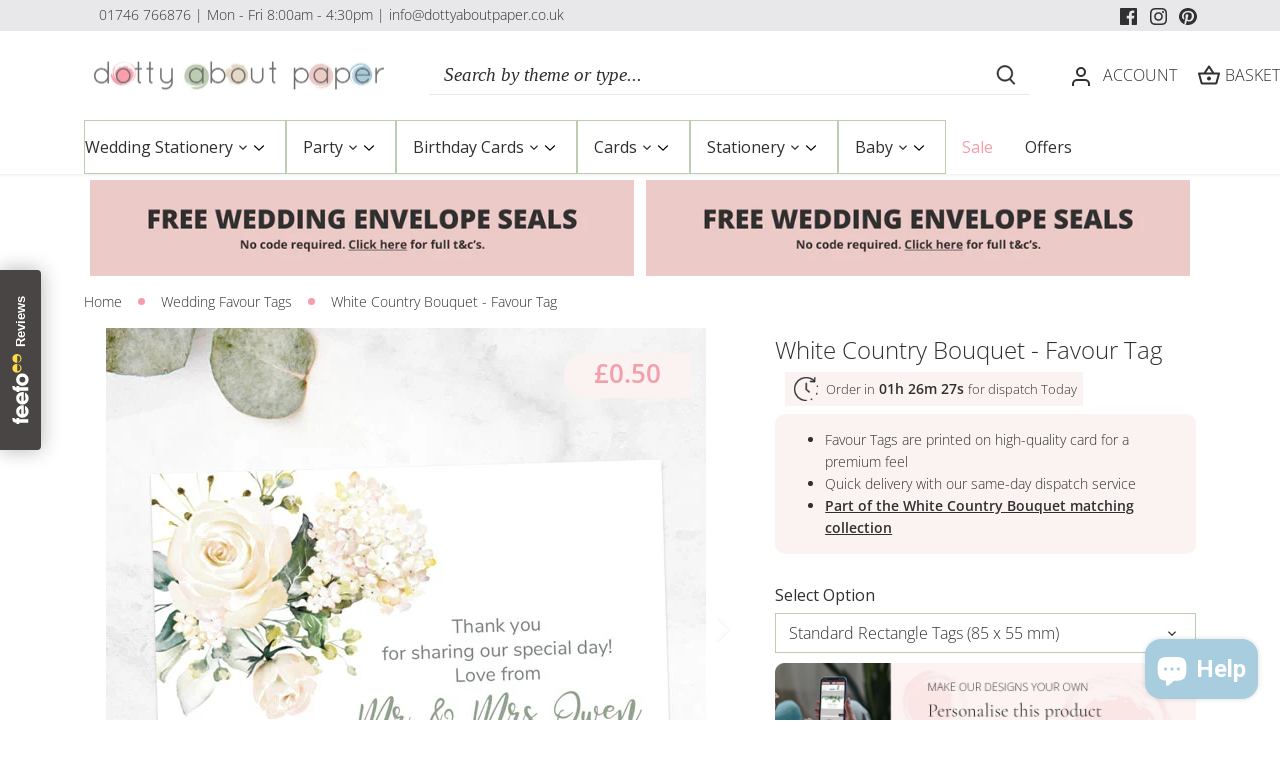

--- FILE ---
content_type: text/html; charset=utf-8
request_url: https://www.dottyaboutpaper.co.uk/products/white-country-bouquet-favour-tag
body_size: 86743
content:
<!doctype html>
<html class="no-js" lang="en">
<head>
<!-- Google Tag Manager -->
<script>(function(w,d,s,l,i){w[l]=w[l]||[];w[l].push({'gtm.start':
new Date().getTime(),event:'gtm.js'});var f=d.getElementsByTagName(s)[0],
j=d.createElement(s),dl=l!='dataLayer'?'&l='+l:'';j.async=true;j.src=
'https://www.googletagmanager.com/gtm.js?id='+i+dl;f.parentNode.insertBefore(j,f);
})(window,document,'script','dataLayer','GTM-WZ69VWM5');</script>
<!-- End Google Tag Manager -->
<!-- Google tag (gtag.js) -->
<script async src="https://www.googletagmanager.com/gtag/js?id=UA-539532-1"></script>
<script>
  window.dataLayer = window.dataLayer || [];
  function gtag(){dataLayer.push(arguments);}
  gtag('js', new Date());

  gtag('config', 'UA-539532-1');
</script>

<!-- Google tag (gtag.js) -->
<script async src="https://www.googletagmanager.com/gtag/js?id=AW-1005300448"></script>
<script>
  window.dataLayer = window.dataLayer || [];
  function gtag(){dataLayer.push(arguments);}
  gtag('js', new Date());

  gtag('config', 'AW-1005300448');
</script>

<!-- Start VWO Async SmartCode -->
<link rel="preconnect" href="https://dev.visualwebsiteoptimizer.com" />
<script type='text/javascript' id='vwoCode'>
window._vwo_code || (function() {
var account_id=841870,
version=2.0,
settings_tolerance=2000,
hide_element='body',
hide_element_style = 'opacity:0 !important;filter:alpha(opacity=0) !important;background:none !important',
/* DO NOT EDIT BELOW THIS LINE */
f=false,w=window,d=document,v=d.querySelector('#vwoCode'),cK='_vwo_'+account_id+'_settings',cc={};try{var c=JSON.parse(localStorage.getItem('_vwo_'+account_id+'_config'));cc=c&&typeof c==='object'?c:{}}catch(e){}var stT=cc.stT==='session'?w.sessionStorage:w.localStorage;code={use_existing_jquery:function(){return typeof use_existing_jquery!=='undefined'?use_existing_jquery:undefined},library_tolerance:function(){return typeof library_tolerance!=='undefined'?library_tolerance:undefined},settings_tolerance:function(){return cc.sT||settings_tolerance},hide_element_style:function(){return'{'+(cc.hES||hide_element_style)+'}'},hide_element:function(){return typeof cc.hE==='string'?cc.hE:hide_element},getVersion:function(){return version},finish:function(){if(!f){f=true;var e=d.getElementById('_vis_opt_path_hides');if(e)e.parentNode.removeChild(e)}},finished:function(){return f},load:function(e){var t=this.getSettings(),n=d.createElement('script'),i=this;if(t){n.textContent=t;d.getElementsByTagName('head')[0].appendChild(n);if(!w.VWO||VWO.caE){stT.removeItem(cK);i.load(e)}}else{n.fetchPriority='high';n.src=e;n.type='text/javascript';n.onerror=function(){_vwo_code.finish()};d.getElementsByTagName('head')[0].appendChild(n)}},getSettings:function(){try{var e=stT.getItem(cK);if(!e){return}e=JSON.parse(e);if(Date.now()>e.e){stT.removeItem(cK);return}return e.s}catch(e){return}},init:function(){if(d.URL.indexOf('__vwo_disable__')>-1)return;var e=this.settings_tolerance();w._vwo_settings_timer=setTimeout(function(){_vwo_code.finish();stT.removeItem(cK)},e);var t=d.currentScript,n=d.createElement('style'),i=this.hide_element(),r=t&&!t.async&&i?i+this.hide_element_style():'',c=d.getElementsByTagName('head')[0];n.setAttribute('id','_vis_opt_path_hides');v&&n.setAttribute('nonce',v.nonce);n.setAttribute('type','text/css');if(n.styleSheet)n.styleSheet.cssText=r;else n.appendChild(d.createTextNode(r));c.appendChild(n);this.load('https://dev.visualwebsiteoptimizer.com/j.php?a='+account_id+'&u='+encodeURIComponent(d.URL)+'&vn='+version)}};w._vwo_code=code;code.init();})();
</script>
<!-- End VWO Async SmartCode -->

<script>
  (function(w,d,t,r,u)
  {
    var f,n,i;
    w[u]=w[u]||[],f=function()
    {
      var o={ti:"5697066", enableAutoSpaTracking: true};
      o.q=w[u],w[u]=new UET(o),w[u].push("pageLoad")
    },
    n=d.createElement(t),n.src=r,n.async=1,n.onload=n.onreadystatechange=function()
    {
      var s=this.readyState;
      s&&s!=="loaded"&&s!=="complete"||(f(),n.onload=n.onreadystatechange=null)
    },
    i=d.getElementsByTagName(t)[0],i.parentNode.insertBefore(n,i)
  })
  (window,document,"script","//bat.bing.com/bat.js","uetq");
</script>
<script>
window.uetq = window.uetq || [];
window.uetq.push("event", "", {"revenue_value":Replace_with_Variable_Revenue_Function(),"currency":"GBP"});
</script>

  
  <!-- Canopy 5.0.0 -->

  <meta charset="utf-8" />
<meta name="viewport" content="width=device-width,initial-scale=1.0" />
<meta http-equiv="X-UA-Compatible" content="IE=edge">

<link rel="preconnect" href="https://cdn.shopify.com" crossorigin>
<link rel="preconnect" href="https://fonts.shopify.com" crossorigin>
<link rel="preconnect" href="https://monorail-edge.shopifysvc.com"><link rel="preload" as="font" href="//www.dottyaboutpaper.co.uk/cdn/fonts/open_sans/opensans_n3.b10466eda05a6b2d1ef0f6ba490dcecf7588dd78.woff2" type="font/woff2" crossorigin><link rel="preload" as="font" href="//www.dottyaboutpaper.co.uk/cdn/fonts/open_sans/opensans_n4.c32e4d4eca5273f6d4ee95ddf54b5bbb75fc9b61.woff2" type="font/woff2" crossorigin><link rel="preload" as="font" href="//www.dottyaboutpaper.co.uk/cdn/fonts/cormorant/cormorant_n4.bd66e8e0031690b46374315bd1c15a17a8dcd450.woff2" type="font/woff2" crossorigin><link rel="preload" as="font" href="//www.dottyaboutpaper.co.uk/cdn/fonts/cabin/cabin_n4.cefc6494a78f87584a6f312fea532919154f66fe.woff2" type="font/woff2" crossorigin><link rel="preload" href="//www.dottyaboutpaper.co.uk/cdn/shop/t/66/assets/vendor.min.js?v=137803223016851922661768404027" as="script">
<link rel="preload" href="//www.dottyaboutpaper.co.uk/cdn/shop/t/66/assets/theme.js?v=63485657695461434791768404027" as="script"><link rel="canonical" href="https://www.dottyaboutpaper.co.uk/products/white-country-bouquet-favour-tag" /><link rel="icon" href="//www.dottyaboutpaper.co.uk/cdn/shop/files/dotty-favicon.png?crop=center&height=48&v=1689946077&width=48" type="image/png">

  <meta name="theme-color" content="#bdcdb2">

<!-- Start Printess theme.liquid header block -->
    <script src="//www.dottyaboutpaper.co.uk/cdn/shop/t/66/assets/printessEditor.js?v=96886545739563602131768404027" defer="defer"></script>
    
    <link href="//www.dottyaboutpaper.co.uk/cdn/shop/t/66/assets/printesseditor.css?v=11838465005187622971768404027" rel="stylesheet" type="text/css" media="all" />
<!-- End Printess theme.liquid header block --><meta property="og:site_name" content="Dotty About Paper">
<meta property="og:url" content="https://www.dottyaboutpaper.co.uk/products/white-country-bouquet-favour-tag">
<meta property="og:title" content="White Country Bouquet - Favour Tag">
<meta property="og:type" content="product">
<meta property="og:description" content="White Country Bouquet - Favour Tag - Available in two shapes, scalloped luggage tag with rustic string or a simple rectangle, which can be personalised to suit."><meta property="og:image" content="http://www.dottyaboutpaper.co.uk/cdn/shop/files/white-country-bouquet-scalloped-tag_1200x1200.jpg?v=1689867158">
  <meta property="og:image:secure_url" content="https://www.dottyaboutpaper.co.uk/cdn/shop/files/white-country-bouquet-scalloped-tag_1200x1200.jpg?v=1689867158">
  <meta property="og:image:width" content="600">
  <meta property="og:image:height" content="600"><meta property="og:price:amount" content="0.50">
  <meta property="og:price:currency" content="GBP"><meta name="twitter:card" content="summary_large_image">
<meta name="twitter:title" content="White Country Bouquet - Favour Tag">
<meta name="twitter:description" content="White Country Bouquet - Favour Tag - Available in two shapes, scalloped luggage tag with rustic string or a simple rectangle, which can be personalised to suit.">

<style>
    @font-face {
  font-family: "Open Sans";
  font-weight: 300;
  font-style: normal;
  font-display: fallback;
  src: url("//www.dottyaboutpaper.co.uk/cdn/fonts/open_sans/opensans_n3.b10466eda05a6b2d1ef0f6ba490dcecf7588dd78.woff2") format("woff2"),
       url("//www.dottyaboutpaper.co.uk/cdn/fonts/open_sans/opensans_n3.056c4b5dddadba7018747bd50fdaa80430e21710.woff") format("woff");
}

    @font-face {
  font-family: "Open Sans";
  font-weight: 400;
  font-style: normal;
  font-display: fallback;
  src: url("//www.dottyaboutpaper.co.uk/cdn/fonts/open_sans/opensans_n4.c32e4d4eca5273f6d4ee95ddf54b5bbb75fc9b61.woff2") format("woff2"),
       url("//www.dottyaboutpaper.co.uk/cdn/fonts/open_sans/opensans_n4.5f3406f8d94162b37bfa232b486ac93ee892406d.woff") format("woff");
}

    @font-face {
  font-family: "Open Sans";
  font-weight: 500;
  font-style: normal;
  font-display: fallback;
  src: url("//www.dottyaboutpaper.co.uk/cdn/fonts/open_sans/opensans_n5.500dcf21ddee5bc5855ad3a20394d3bc363c217c.woff2") format("woff2"),
       url("//www.dottyaboutpaper.co.uk/cdn/fonts/open_sans/opensans_n5.af1a06d824dccfb4d400ba874ef19176651ec834.woff") format("woff");
}

    @font-face {
  font-family: "Open Sans";
  font-weight: 300;
  font-style: italic;
  font-display: fallback;
  src: url("//www.dottyaboutpaper.co.uk/cdn/fonts/open_sans/opensans_i3.853ebda1c5f31329bb2a566ea7797548807a48bf.woff2") format("woff2"),
       url("//www.dottyaboutpaper.co.uk/cdn/fonts/open_sans/opensans_i3.3359d7c8c5a869c65cb7df3aa76a8d52237b1b65.woff") format("woff");
}

    @font-face {
  font-family: "Open Sans";
  font-weight: 400;
  font-style: italic;
  font-display: fallback;
  src: url("//www.dottyaboutpaper.co.uk/cdn/fonts/open_sans/opensans_i4.6f1d45f7a46916cc95c694aab32ecbf7509cbf33.woff2") format("woff2"),
       url("//www.dottyaboutpaper.co.uk/cdn/fonts/open_sans/opensans_i4.4efaa52d5a57aa9a57c1556cc2b7465d18839daa.woff") format("woff");
}

    @font-face {
  font-family: Cormorant;
  font-weight: 400;
  font-style: normal;
  font-display: fallback;
  src: url("//www.dottyaboutpaper.co.uk/cdn/fonts/cormorant/cormorant_n4.bd66e8e0031690b46374315bd1c15a17a8dcd450.woff2") format("woff2"),
       url("//www.dottyaboutpaper.co.uk/cdn/fonts/cormorant/cormorant_n4.e5604516683cb4cc166c001f2ff5f387255e3b45.woff") format("woff");
}

    @font-face {
  font-family: Cabin;
  font-weight: 400;
  font-style: normal;
  font-display: fallback;
  src: url("//www.dottyaboutpaper.co.uk/cdn/fonts/cabin/cabin_n4.cefc6494a78f87584a6f312fea532919154f66fe.woff2") format("woff2"),
       url("//www.dottyaboutpaper.co.uk/cdn/fonts/cabin/cabin_n4.8c16611b00f59d27f4b27ce4328dfe514ce77517.woff") format("woff");
}

    @font-face {
  font-family: "Open Sans";
  font-weight: 400;
  font-style: normal;
  font-display: fallback;
  src: url("//www.dottyaboutpaper.co.uk/cdn/fonts/open_sans/opensans_n4.c32e4d4eca5273f6d4ee95ddf54b5bbb75fc9b61.woff2") format("woff2"),
       url("//www.dottyaboutpaper.co.uk/cdn/fonts/open_sans/opensans_n4.5f3406f8d94162b37bfa232b486ac93ee892406d.woff") format("woff");
}

    @font-face {
  font-family: "Open Sans";
  font-weight: 600;
  font-style: normal;
  font-display: fallback;
  src: url("//www.dottyaboutpaper.co.uk/cdn/fonts/open_sans/opensans_n6.15aeff3c913c3fe570c19cdfeed14ce10d09fb08.woff2") format("woff2"),
       url("//www.dottyaboutpaper.co.uk/cdn/fonts/open_sans/opensans_n6.14bef14c75f8837a87f70ce22013cb146ee3e9f3.woff") format("woff");
}

  </style>

  <link href="//www.dottyaboutpaper.co.uk/cdn/shop/t/66/assets/styles.css?v=124524007876184365541768404027" rel="stylesheet" type="text/css" media="all" />

  <script>
    document.documentElement.className = document.documentElement.className.replace('no-js', 'js');
    window.theme = window.theme || {};
    
    theme.money_format_with_code_preference = "£{{amount}}";
    
    theme.money_format = "£{{amount}}";
    theme.customerIsLoggedIn = false;

    
      theme.shippingCalcMoneyFormat = "£{{amount}}";
    

    theme.strings = {
      previous: "Previous",
      next: "Next",
      close: "Close",
      addressError: "Error looking up that address",
      addressNoResults: "No results for that address",
      addressQueryLimit: "You have exceeded the Google API usage limit. Consider upgrading to a \u003ca href=\"https:\/\/developers.google.com\/maps\/premium\/usage-limits\"\u003ePremium Plan\u003c\/a\u003e.",
      authError: "There was a problem authenticating your Google Maps API Key.",
      shippingCalcSubmitButton: "Calculate shipping",
      shippingCalcSubmitButtonDisabled: "Calculating...",
      infiniteScrollCollectionLoading: "Loading more items...",
      infiniteScrollCollectionFinishedMsg : "No more items",
      infiniteScrollBlogLoading: "Loading more articles...",
      infiniteScrollBlogFinishedMsg : "No more articles",
      blogsShowTags: "Show tags",
      priceNonExistent: "Unavailable",
      buttonDefault: "Add to basket",
      buttonNoStock: "Out of stock",
      buttonNoVariant: "Unavailable",
      unitPriceSeparator: " \/ ",
      onlyXLeft: "[[ quantity ]] in stock",
      productAddingToCart: "Adding",
      productAddedToCart: "Added",
      quickbuyAdded: "Added to basket",
      cartSummary: "View basket",
      cartContinue: "Continue shopping",
      colorBoxPrevious: "Previous",
      colorBoxNext: "Next",
      colorBoxClose: "Close",
      imageSlider: "Image slider",
      confirmEmptyCart: "Are you sure you want to empty your basket?",
      inYourCart: "In your basket",
      removeFromCart: "Remove from basket",
      clearAll: "Clear all",
      layout_live_search_see_all: "See all results",
      general_quick_search_pages: "Pages",
      general_quick_search_no_results: "Sorry, we couldn\u0026#39;t find any results",
      products_labels_sold_out: "Sold Out",
      products_labels_sale: "Sale",
      maximumQuantity: "You can only have [quantity] in your basket",
      fullDetails: "Full details",
      cartConfirmRemove: "Are you sure you want to remove this item?"
    };

    theme.routes = {
      root_url: '/',
      account_url: '/account',
      account_login_url: '/account/login',
      account_logout_url: '/account/logout',
      account_recover_url: '/account/recover',
      account_register_url: '/account/register',
      account_addresses_url: '/account/addresses',
      collections_url: '/collections',
      all_products_collection_url: '/collections/all',
      search_url: '/search',
      cart_url: '/cart',
      cart_add_url: '/cart/add',
      cart_change_url: '/cart/change',
      cart_clear_url: '/cart/clear'
    };

    theme.scripts = {
      masonry: "\/\/www.dottyaboutpaper.co.uk\/cdn\/shop\/t\/66\/assets\/masonry.v3.2.2.min.js?v=105873857886133394601768404027",
      jqueryInfiniteScroll: "\/\/www.dottyaboutpaper.co.uk\/cdn\/shop\/t\/66\/assets\/jquery.infinitescroll.2.1.0.min.js?v=162864979201917639991768404027",
      underscore: "\/\/cdnjs.cloudflare.com\/ajax\/libs\/underscore.js\/1.6.0\/underscore-min.js",
      shopifyCommon: "\/\/www.dottyaboutpaper.co.uk\/cdn\/shopifycloud\/storefront\/assets\/themes_support\/shopify_common-5f594365.js",
      jqueryCart: "\/\/www.dottyaboutpaper.co.uk\/cdn\/shop\/t\/66\/assets\/shipping-calculator.v1.0.min.js?v=28654087271810100421768404027"
    };

    theme.settings = {
      cartType: "drawer-dynamic",
      openCartDrawerOnMob: false,
      quickBuyType: "in-page",
      superscriptDecimals: false,
      currencyCodeEnabled: false
    }
  </script><script>window.performance && window.performance.mark && window.performance.mark('shopify.content_for_header.start');</script><meta name="google-site-verification" content="6J_TiK8W23tvn_k1vFFOVIVz_8TuKiCZsy5uxm2LJrk">
<meta name="facebook-domain-verification" content="wpiut70jsya7p14x3bj0jydgdkxpnu">
<meta id="shopify-digital-wallet" name="shopify-digital-wallet" content="/77258162470/digital_wallets/dialog">
<meta name="shopify-checkout-api-token" content="d9bbd63ded8fb6e89e801af2b48d6a4c">
<meta id="in-context-paypal-metadata" data-shop-id="77258162470" data-venmo-supported="false" data-environment="production" data-locale="en_US" data-paypal-v4="true" data-currency="GBP">
<link rel="alternate" type="application/json+oembed" href="https://www.dottyaboutpaper.co.uk/products/white-country-bouquet-favour-tag.oembed">
<script async="async" src="/checkouts/internal/preloads.js?locale=en-GB"></script>
<link rel="preconnect" href="https://shop.app" crossorigin="anonymous">
<script async="async" src="https://shop.app/checkouts/internal/preloads.js?locale=en-GB&shop_id=77258162470" crossorigin="anonymous"></script>
<script id="apple-pay-shop-capabilities" type="application/json">{"shopId":77258162470,"countryCode":"GB","currencyCode":"GBP","merchantCapabilities":["supports3DS"],"merchantId":"gid:\/\/shopify\/Shop\/77258162470","merchantName":"Dotty About Paper","requiredBillingContactFields":["postalAddress","email","phone"],"requiredShippingContactFields":["postalAddress","email","phone"],"shippingType":"shipping","supportedNetworks":["visa","maestro","masterCard","amex","discover","elo"],"total":{"type":"pending","label":"Dotty About Paper","amount":"1.00"},"shopifyPaymentsEnabled":true,"supportsSubscriptions":true}</script>
<script id="shopify-features" type="application/json">{"accessToken":"d9bbd63ded8fb6e89e801af2b48d6a4c","betas":["rich-media-storefront-analytics"],"domain":"www.dottyaboutpaper.co.uk","predictiveSearch":true,"shopId":77258162470,"locale":"en"}</script>
<script>var Shopify = Shopify || {};
Shopify.shop = "dottyaboutpaper.myshopify.com";
Shopify.locale = "en";
Shopify.currency = {"active":"GBP","rate":"1.0"};
Shopify.country = "GB";
Shopify.theme = {"name":"14\/01 - PDP Timer","id":188612870521,"schema_name":"Canopy","schema_version":"5.0.0","theme_store_id":732,"role":"main"};
Shopify.theme.handle = "null";
Shopify.theme.style = {"id":null,"handle":null};
Shopify.cdnHost = "www.dottyaboutpaper.co.uk/cdn";
Shopify.routes = Shopify.routes || {};
Shopify.routes.root = "/";</script>
<script type="module">!function(o){(o.Shopify=o.Shopify||{}).modules=!0}(window);</script>
<script>!function(o){function n(){var o=[];function n(){o.push(Array.prototype.slice.apply(arguments))}return n.q=o,n}var t=o.Shopify=o.Shopify||{};t.loadFeatures=n(),t.autoloadFeatures=n()}(window);</script>
<script>
  window.ShopifyPay = window.ShopifyPay || {};
  window.ShopifyPay.apiHost = "shop.app\/pay";
  window.ShopifyPay.redirectState = null;
</script>
<script id="shop-js-analytics" type="application/json">{"pageType":"product"}</script>
<script defer="defer" async type="module" src="//www.dottyaboutpaper.co.uk/cdn/shopifycloud/shop-js/modules/v2/client.init-shop-cart-sync_BdyHc3Nr.en.esm.js"></script>
<script defer="defer" async type="module" src="//www.dottyaboutpaper.co.uk/cdn/shopifycloud/shop-js/modules/v2/chunk.common_Daul8nwZ.esm.js"></script>
<script type="module">
  await import("//www.dottyaboutpaper.co.uk/cdn/shopifycloud/shop-js/modules/v2/client.init-shop-cart-sync_BdyHc3Nr.en.esm.js");
await import("//www.dottyaboutpaper.co.uk/cdn/shopifycloud/shop-js/modules/v2/chunk.common_Daul8nwZ.esm.js");

  window.Shopify.SignInWithShop?.initShopCartSync?.({"fedCMEnabled":true,"windoidEnabled":true});

</script>
<script>
  window.Shopify = window.Shopify || {};
  if (!window.Shopify.featureAssets) window.Shopify.featureAssets = {};
  window.Shopify.featureAssets['shop-js'] = {"shop-cart-sync":["modules/v2/client.shop-cart-sync_QYOiDySF.en.esm.js","modules/v2/chunk.common_Daul8nwZ.esm.js"],"init-fed-cm":["modules/v2/client.init-fed-cm_DchLp9rc.en.esm.js","modules/v2/chunk.common_Daul8nwZ.esm.js"],"shop-button":["modules/v2/client.shop-button_OV7bAJc5.en.esm.js","modules/v2/chunk.common_Daul8nwZ.esm.js"],"init-windoid":["modules/v2/client.init-windoid_DwxFKQ8e.en.esm.js","modules/v2/chunk.common_Daul8nwZ.esm.js"],"shop-cash-offers":["modules/v2/client.shop-cash-offers_DWtL6Bq3.en.esm.js","modules/v2/chunk.common_Daul8nwZ.esm.js","modules/v2/chunk.modal_CQq8HTM6.esm.js"],"shop-toast-manager":["modules/v2/client.shop-toast-manager_CX9r1SjA.en.esm.js","modules/v2/chunk.common_Daul8nwZ.esm.js"],"init-shop-email-lookup-coordinator":["modules/v2/client.init-shop-email-lookup-coordinator_UhKnw74l.en.esm.js","modules/v2/chunk.common_Daul8nwZ.esm.js"],"pay-button":["modules/v2/client.pay-button_DzxNnLDY.en.esm.js","modules/v2/chunk.common_Daul8nwZ.esm.js"],"avatar":["modules/v2/client.avatar_BTnouDA3.en.esm.js"],"init-shop-cart-sync":["modules/v2/client.init-shop-cart-sync_BdyHc3Nr.en.esm.js","modules/v2/chunk.common_Daul8nwZ.esm.js"],"shop-login-button":["modules/v2/client.shop-login-button_D8B466_1.en.esm.js","modules/v2/chunk.common_Daul8nwZ.esm.js","modules/v2/chunk.modal_CQq8HTM6.esm.js"],"init-customer-accounts-sign-up":["modules/v2/client.init-customer-accounts-sign-up_C8fpPm4i.en.esm.js","modules/v2/client.shop-login-button_D8B466_1.en.esm.js","modules/v2/chunk.common_Daul8nwZ.esm.js","modules/v2/chunk.modal_CQq8HTM6.esm.js"],"init-shop-for-new-customer-accounts":["modules/v2/client.init-shop-for-new-customer-accounts_CVTO0Ztu.en.esm.js","modules/v2/client.shop-login-button_D8B466_1.en.esm.js","modules/v2/chunk.common_Daul8nwZ.esm.js","modules/v2/chunk.modal_CQq8HTM6.esm.js"],"init-customer-accounts":["modules/v2/client.init-customer-accounts_dRgKMfrE.en.esm.js","modules/v2/client.shop-login-button_D8B466_1.en.esm.js","modules/v2/chunk.common_Daul8nwZ.esm.js","modules/v2/chunk.modal_CQq8HTM6.esm.js"],"shop-follow-button":["modules/v2/client.shop-follow-button_CkZpjEct.en.esm.js","modules/v2/chunk.common_Daul8nwZ.esm.js","modules/v2/chunk.modal_CQq8HTM6.esm.js"],"lead-capture":["modules/v2/client.lead-capture_BntHBhfp.en.esm.js","modules/v2/chunk.common_Daul8nwZ.esm.js","modules/v2/chunk.modal_CQq8HTM6.esm.js"],"checkout-modal":["modules/v2/client.checkout-modal_CfxcYbTm.en.esm.js","modules/v2/chunk.common_Daul8nwZ.esm.js","modules/v2/chunk.modal_CQq8HTM6.esm.js"],"shop-login":["modules/v2/client.shop-login_Da4GZ2H6.en.esm.js","modules/v2/chunk.common_Daul8nwZ.esm.js","modules/v2/chunk.modal_CQq8HTM6.esm.js"],"payment-terms":["modules/v2/client.payment-terms_MV4M3zvL.en.esm.js","modules/v2/chunk.common_Daul8nwZ.esm.js","modules/v2/chunk.modal_CQq8HTM6.esm.js"]};
</script>
<script>(function() {
  var isLoaded = false;
  function asyncLoad() {
    if (isLoaded) return;
    isLoaded = true;
    var urls = ["\/\/cdn.shopify.com\/proxy\/b805518ecc0ea1a99d2f4cb55976c8b24929d456c617bc6b83be4b5094e81abe\/shopify-script-tags.s3.eu-west-1.amazonaws.com\/smartseo\/instantpage.js?shop=dottyaboutpaper.myshopify.com\u0026sp-cache-control=cHVibGljLCBtYXgtYWdlPTkwMA","https:\/\/dr4qe3ddw9y32.cloudfront.net\/awin-shopify-integration-code.js?aid=23608\u0026v=shopifyApp_4.2.0\u0026ts=1695372905640\u0026shop=dottyaboutpaper.myshopify.com","https:\/\/cdn1.profitmetrics.io\/B4B9CDD1F18FFFB2\/shopify-bundle.js?shop=dottyaboutpaper.myshopify.com"];
    for (var i = 0; i < urls.length; i++) {
      var s = document.createElement('script');
      s.type = 'text/javascript';
      s.async = true;
      s.src = urls[i];
      var x = document.getElementsByTagName('script')[0];
      x.parentNode.insertBefore(s, x);
    }
  };
  if(window.attachEvent) {
    window.attachEvent('onload', asyncLoad);
  } else {
    window.addEventListener('load', asyncLoad, false);
  }
})();</script>
<script id="__st">var __st={"a":77258162470,"offset":0,"reqid":"56f4cff4-6867-4772-8bc2-a7f1be7b0ddc-1768995204","pageurl":"www.dottyaboutpaper.co.uk\/products\/white-country-bouquet-favour-tag","u":"96f5a08df1b2","p":"product","rtyp":"product","rid":8457311060262};</script>
<script>window.ShopifyPaypalV4VisibilityTracking = true;</script>
<script id="captcha-bootstrap">!function(){'use strict';const t='contact',e='account',n='new_comment',o=[[t,t],['blogs',n],['comments',n],[t,'customer']],c=[[e,'customer_login'],[e,'guest_login'],[e,'recover_customer_password'],[e,'create_customer']],r=t=>t.map((([t,e])=>`form[action*='/${t}']:not([data-nocaptcha='true']) input[name='form_type'][value='${e}']`)).join(','),a=t=>()=>t?[...document.querySelectorAll(t)].map((t=>t.form)):[];function s(){const t=[...o],e=r(t);return a(e)}const i='password',u='form_key',d=['recaptcha-v3-token','g-recaptcha-response','h-captcha-response',i],f=()=>{try{return window.sessionStorage}catch{return}},m='__shopify_v',_=t=>t.elements[u];function p(t,e,n=!1){try{const o=window.sessionStorage,c=JSON.parse(o.getItem(e)),{data:r}=function(t){const{data:e,action:n}=t;return t[m]||n?{data:e,action:n}:{data:t,action:n}}(c);for(const[e,n]of Object.entries(r))t.elements[e]&&(t.elements[e].value=n);n&&o.removeItem(e)}catch(o){console.error('form repopulation failed',{error:o})}}const l='form_type',E='cptcha';function T(t){t.dataset[E]=!0}const w=window,h=w.document,L='Shopify',v='ce_forms',y='captcha';let A=!1;((t,e)=>{const n=(g='f06e6c50-85a8-45c8-87d0-21a2b65856fe',I='https://cdn.shopify.com/shopifycloud/storefront-forms-hcaptcha/ce_storefront_forms_captcha_hcaptcha.v1.5.2.iife.js',D={infoText:'Protected by hCaptcha',privacyText:'Privacy',termsText:'Terms'},(t,e,n)=>{const o=w[L][v],c=o.bindForm;if(c)return c(t,g,e,D).then(n);var r;o.q.push([[t,g,e,D],n]),r=I,A||(h.body.append(Object.assign(h.createElement('script'),{id:'captcha-provider',async:!0,src:r})),A=!0)});var g,I,D;w[L]=w[L]||{},w[L][v]=w[L][v]||{},w[L][v].q=[],w[L][y]=w[L][y]||{},w[L][y].protect=function(t,e){n(t,void 0,e),T(t)},Object.freeze(w[L][y]),function(t,e,n,w,h,L){const[v,y,A,g]=function(t,e,n){const i=e?o:[],u=t?c:[],d=[...i,...u],f=r(d),m=r(i),_=r(d.filter((([t,e])=>n.includes(e))));return[a(f),a(m),a(_),s()]}(w,h,L),I=t=>{const e=t.target;return e instanceof HTMLFormElement?e:e&&e.form},D=t=>v().includes(t);t.addEventListener('submit',(t=>{const e=I(t);if(!e)return;const n=D(e)&&!e.dataset.hcaptchaBound&&!e.dataset.recaptchaBound,o=_(e),c=g().includes(e)&&(!o||!o.value);(n||c)&&t.preventDefault(),c&&!n&&(function(t){try{if(!f())return;!function(t){const e=f();if(!e)return;const n=_(t);if(!n)return;const o=n.value;o&&e.removeItem(o)}(t);const e=Array.from(Array(32),(()=>Math.random().toString(36)[2])).join('');!function(t,e){_(t)||t.append(Object.assign(document.createElement('input'),{type:'hidden',name:u})),t.elements[u].value=e}(t,e),function(t,e){const n=f();if(!n)return;const o=[...t.querySelectorAll(`input[type='${i}']`)].map((({name:t})=>t)),c=[...d,...o],r={};for(const[a,s]of new FormData(t).entries())c.includes(a)||(r[a]=s);n.setItem(e,JSON.stringify({[m]:1,action:t.action,data:r}))}(t,e)}catch(e){console.error('failed to persist form',e)}}(e),e.submit())}));const S=(t,e)=>{t&&!t.dataset[E]&&(n(t,e.some((e=>e===t))),T(t))};for(const o of['focusin','change'])t.addEventListener(o,(t=>{const e=I(t);D(e)&&S(e,y())}));const B=e.get('form_key'),M=e.get(l),P=B&&M;t.addEventListener('DOMContentLoaded',(()=>{const t=y();if(P)for(const e of t)e.elements[l].value===M&&p(e,B);[...new Set([...A(),...v().filter((t=>'true'===t.dataset.shopifyCaptcha))])].forEach((e=>S(e,t)))}))}(h,new URLSearchParams(w.location.search),n,t,e,['guest_login'])})(!0,!0)}();</script>
<script integrity="sha256-4kQ18oKyAcykRKYeNunJcIwy7WH5gtpwJnB7kiuLZ1E=" data-source-attribution="shopify.loadfeatures" defer="defer" src="//www.dottyaboutpaper.co.uk/cdn/shopifycloud/storefront/assets/storefront/load_feature-a0a9edcb.js" crossorigin="anonymous"></script>
<script crossorigin="anonymous" defer="defer" src="//www.dottyaboutpaper.co.uk/cdn/shopifycloud/storefront/assets/shopify_pay/storefront-65b4c6d7.js?v=20250812"></script>
<script data-source-attribution="shopify.dynamic_checkout.dynamic.init">var Shopify=Shopify||{};Shopify.PaymentButton=Shopify.PaymentButton||{isStorefrontPortableWallets:!0,init:function(){window.Shopify.PaymentButton.init=function(){};var t=document.createElement("script");t.src="https://www.dottyaboutpaper.co.uk/cdn/shopifycloud/portable-wallets/latest/portable-wallets.en.js",t.type="module",document.head.appendChild(t)}};
</script>
<script data-source-attribution="shopify.dynamic_checkout.buyer_consent">
  function portableWalletsHideBuyerConsent(e){var t=document.getElementById("shopify-buyer-consent"),n=document.getElementById("shopify-subscription-policy-button");t&&n&&(t.classList.add("hidden"),t.setAttribute("aria-hidden","true"),n.removeEventListener("click",e))}function portableWalletsShowBuyerConsent(e){var t=document.getElementById("shopify-buyer-consent"),n=document.getElementById("shopify-subscription-policy-button");t&&n&&(t.classList.remove("hidden"),t.removeAttribute("aria-hidden"),n.addEventListener("click",e))}window.Shopify?.PaymentButton&&(window.Shopify.PaymentButton.hideBuyerConsent=portableWalletsHideBuyerConsent,window.Shopify.PaymentButton.showBuyerConsent=portableWalletsShowBuyerConsent);
</script>
<script data-source-attribution="shopify.dynamic_checkout.cart.bootstrap">document.addEventListener("DOMContentLoaded",(function(){function t(){return document.querySelector("shopify-accelerated-checkout-cart, shopify-accelerated-checkout")}if(t())Shopify.PaymentButton.init();else{new MutationObserver((function(e,n){t()&&(Shopify.PaymentButton.init(),n.disconnect())})).observe(document.body,{childList:!0,subtree:!0})}}));
</script>
<script id='scb4127' type='text/javascript' async='' src='https://www.dottyaboutpaper.co.uk/cdn/shopifycloud/privacy-banner/storefront-banner.js'></script><link id="shopify-accelerated-checkout-styles" rel="stylesheet" media="screen" href="https://www.dottyaboutpaper.co.uk/cdn/shopifycloud/portable-wallets/latest/accelerated-checkout-backwards-compat.css" crossorigin="anonymous">
<style id="shopify-accelerated-checkout-cart">
        #shopify-buyer-consent {
  margin-top: 1em;
  display: inline-block;
  width: 100%;
}

#shopify-buyer-consent.hidden {
  display: none;
}

#shopify-subscription-policy-button {
  background: none;
  border: none;
  padding: 0;
  text-decoration: underline;
  font-size: inherit;
  cursor: pointer;
}

#shopify-subscription-policy-button::before {
  box-shadow: none;
}

      </style>

<script>window.performance && window.performance.mark && window.performance.mark('shopify.content_for_header.end');</script>

  




<script>window.is_hulkpo_installed=true</script>


    

    

    
  

  <link href="//www.dottyaboutpaper.co.uk/cdn/shop/t/66/assets/jgw.css?v=173959775640232630671768404027" rel="stylesheet" type="text/css" media="all" />

<script type="text/javascript">
    (function(c,l,a,r,i,t,y){
        c[a]=c[a]||function(){(c[a].q=c[a].q||[]).push(arguments)};
        t=l.createElement(r);t.async=1;t.src="https://www.clarity.ms/tag/"+i;
        y=l.getElementsByTagName(r)[0];y.parentNode.insertBefore(t,y);
    })(window, document, "clarity", "script", "cybsk8oeqk");
</script>
<script>window.is_hulkpo_installed=true</script><link href='https://fonts.googleapis.com/css?family=Lato:300,400,700,900|Manjari:400,700|Nunito:300,400,600,700,800|Roboto:300,400,500,700,900&display=swap' rel='stylesheet'>
                                   <link rel='stylesheet' href='https://reorder-master.hulkapps.com/css/re-order.css?v=2023-11-27 11:53:16'>
<!-- BEGIN app block: shopify://apps/hulk-product-options/blocks/app-embed/380168ef-9475-4244-a291-f66b189208b5 --><!-- BEGIN app snippet: hulkapps_product_options --><script>
    
        window.hulkapps = {
        shop_slug: "dottyaboutpaper",
        store_id: "dottyaboutpaper.myshopify.com",
        money_format: "£{{amount}}",
        cart: null,
        product: null,
        product_collections: null,
        product_variants: null,
        is_volume_discount: null,
        is_product_option: true,
        product_id: null,
        page_type: null,
        po_url: "https://productoption.hulkapps.com",
        po_proxy_url: "https://www.dottyaboutpaper.co.uk",
        vd_url: "https://volumediscount.hulkapps.com",
        customer: null,
        hulkapps_extension_js: true

    }
    window.is_hulkpo_installed=true
    

      window.hulkapps.page_type = "cart";
      window.hulkapps.cart = {"note":null,"attributes":{},"original_total_price":0,"total_price":0,"total_discount":0,"total_weight":0.0,"item_count":0,"items":[],"requires_shipping":false,"currency":"GBP","items_subtotal_price":0,"cart_level_discount_applications":[],"checkout_charge_amount":0}
      if (typeof window.hulkapps.cart.items == "object") {
        for (var i=0; i<window.hulkapps.cart.items.length; i++) {
          ["sku", "grams", "vendor", "url", "image", "handle", "requires_shipping", "product_type", "product_description"].map(function(a) {
            delete window.hulkapps.cart.items[i][a]
          })
        }
      }
      window.hulkapps.cart_collections = {}
      

    
      window.hulkapps.page_type = "product"
      window.hulkapps.product_id = "8457311060262";
      window.hulkapps.product = {"id":8457311060262,"title":"White Country Bouquet - Favour Tag","handle":"white-country-bouquet-favour-tag","description":"\u003cp\u003e\u003cspan\u003eYou can decorate so many things with our wedding favour tags! Add them onto your favour gifts at the wedding reception, style bottle and cutlery, or use them on a wishing tree for a magical special touch. The stationery has a charming illustration of cream roses and foliage. The neutral palette of this beautiful floral design works for vintage, countryside, or contemporary themed venues. You can fully customise the accessory with your own unique wording to guests. They are also available in two elegant styles - pick the perfect option your your own special day!\u003c\/span\u003e\u003cbr\u003e\u003cbr\u003e\u003cspan\u003eTag Options:\u003c\/span\u003e\u003cbr\u003e\u003cspan\u003eScalloped Tag with Rustic String (8 x 4.5 cm) - scalloped shape tags with a hole, printed with your own personalised wording. Supplied with rustic string (self assembly required).\u003c\/span\u003e\u003cbr\u003e\u003cspan\u003eStandard Rectangle Tag (8.5 x 5.5 cm) - simple rectangle tags, printed with your own personalised wording.\u003c\/span\u003e\u003cbr\u003e\u003cbr\u003e\u003cspan\u003e~ Printed onto 350gsm matte white card.\u003c\/span\u003e\u003cbr\u003e\u003cbr\u003e\u003cspan\u003e~ If you need your order urgently, please let us know and we will do our very best to help.\u003c\/span\u003e\u003cbr\u003e\u003cspan\u003e~ Choose the delivery option to suit your timescales.\u003c\/span\u003e\u003c\/p\u003e","published_at":"2023-07-20T16:32:31+01:00","created_at":"2023-07-20T16:32:31+01:00","vendor":"Dotty About Paper","type":"TOH - Favour Tags","tags":["Category_Default Category\/Beautiful wedding stationery\/Wedding Favour Tags","Category_Default Category\/Beautiful wedding stationery\/White Country Bouquet Wedding Collection","Dotty"],"price":50,"price_min":50,"price_max":70,"available":true,"price_varies":true,"compare_at_price":null,"compare_at_price_min":0,"compare_at_price_max":0,"compare_at_price_varies":false,"variants":[{"id":45630238589222,"title":"Standard Rectangle Tags (85 x 55 mm)","option1":"Standard Rectangle Tags (85 x 55 mm)","option2":null,"option3":null,"sku":"DAP-TOH-t-Whit-Count-Bqt-Fav-Tag","requires_shipping":true,"taxable":true,"featured_image":{"id":42044934488358,"product_id":8457311060262,"position":2,"created_at":"2023-07-20T16:32:36+01:00","updated_at":"2023-07-20T16:32:38+01:00","alt":"White Country Bouquet - Favour Tag","width":600,"height":600,"src":"\/\/www.dottyaboutpaper.co.uk\/cdn\/shop\/files\/white-country-bouquet---favour-tag.jpg?v=1689867158","variant_ids":[45630238589222]},"available":true,"name":"White Country Bouquet - Favour Tag - Standard Rectangle Tags (85 x 55 mm)","public_title":"Standard Rectangle Tags (85 x 55 mm)","options":["Standard Rectangle Tags (85 x 55 mm)"],"price":50,"weight":0,"compare_at_price":null,"inventory_management":null,"barcode":"","featured_media":{"alt":"White Country Bouquet - Favour Tag","id":34421356396838,"position":2,"preview_image":{"aspect_ratio":1.0,"height":600,"width":600,"src":"\/\/www.dottyaboutpaper.co.uk\/cdn\/shop\/files\/white-country-bouquet---favour-tag.jpg?v=1689867158"}},"requires_selling_plan":false,"selling_plan_allocations":[]},{"id":46951331660070,"title":"Scalloped Tags with Rustic String (80 x 45 mm)","option1":"Scalloped Tags with Rustic String (80 x 45 mm)","option2":null,"option3":null,"sku":"DAP-TOH-t-Whit-Count-Bqt-Fav-Tag-SCALLOPED","requires_shipping":true,"taxable":true,"featured_image":{"id":42044934586662,"product_id":8457311060262,"position":1,"created_at":"2023-07-20T16:32:36+01:00","updated_at":"2023-07-20T16:32:38+01:00","alt":"White Country Bouquet - Favour Tag","width":600,"height":600,"src":"\/\/www.dottyaboutpaper.co.uk\/cdn\/shop\/files\/white-country-bouquet-scalloped-tag.jpg?v=1689867158","variant_ids":[46951331660070]},"available":true,"name":"White Country Bouquet - Favour Tag - Scalloped Tags with Rustic String (80 x 45 mm)","public_title":"Scalloped Tags with Rustic String (80 x 45 mm)","options":["Scalloped Tags with Rustic String (80 x 45 mm)"],"price":70,"weight":0,"compare_at_price":null,"inventory_management":null,"barcode":"","featured_media":{"alt":"White Country Bouquet - Favour Tag","id":34421356364070,"position":1,"preview_image":{"aspect_ratio":1.0,"height":600,"width":600,"src":"\/\/www.dottyaboutpaper.co.uk\/cdn\/shop\/files\/white-country-bouquet-scalloped-tag.jpg?v=1689867158"}},"requires_selling_plan":false,"selling_plan_allocations":[]}],"images":["\/\/www.dottyaboutpaper.co.uk\/cdn\/shop\/files\/white-country-bouquet-scalloped-tag.jpg?v=1689867158","\/\/www.dottyaboutpaper.co.uk\/cdn\/shop\/files\/white-country-bouquet---favour-tag.jpg?v=1689867158"],"featured_image":"\/\/www.dottyaboutpaper.co.uk\/cdn\/shop\/files\/white-country-bouquet-scalloped-tag.jpg?v=1689867158","options":["Select Option"],"media":[{"alt":"White Country Bouquet - Favour Tag","id":34421356364070,"position":1,"preview_image":{"aspect_ratio":1.0,"height":600,"width":600,"src":"\/\/www.dottyaboutpaper.co.uk\/cdn\/shop\/files\/white-country-bouquet-scalloped-tag.jpg?v=1689867158"},"aspect_ratio":1.0,"height":600,"media_type":"image","src":"\/\/www.dottyaboutpaper.co.uk\/cdn\/shop\/files\/white-country-bouquet-scalloped-tag.jpg?v=1689867158","width":600},{"alt":"White Country Bouquet - Favour Tag","id":34421356396838,"position":2,"preview_image":{"aspect_ratio":1.0,"height":600,"width":600,"src":"\/\/www.dottyaboutpaper.co.uk\/cdn\/shop\/files\/white-country-bouquet---favour-tag.jpg?v=1689867158"},"aspect_ratio":1.0,"height":600,"media_type":"image","src":"\/\/www.dottyaboutpaper.co.uk\/cdn\/shop\/files\/white-country-bouquet---favour-tag.jpg?v=1689867158","width":600}],"requires_selling_plan":false,"selling_plan_groups":[],"content":"\u003cp\u003e\u003cspan\u003eYou can decorate so many things with our wedding favour tags! Add them onto your favour gifts at the wedding reception, style bottle and cutlery, or use them on a wishing tree for a magical special touch. The stationery has a charming illustration of cream roses and foliage. The neutral palette of this beautiful floral design works for vintage, countryside, or contemporary themed venues. You can fully customise the accessory with your own unique wording to guests. They are also available in two elegant styles - pick the perfect option your your own special day!\u003c\/span\u003e\u003cbr\u003e\u003cbr\u003e\u003cspan\u003eTag Options:\u003c\/span\u003e\u003cbr\u003e\u003cspan\u003eScalloped Tag with Rustic String (8 x 4.5 cm) - scalloped shape tags with a hole, printed with your own personalised wording. Supplied with rustic string (self assembly required).\u003c\/span\u003e\u003cbr\u003e\u003cspan\u003eStandard Rectangle Tag (8.5 x 5.5 cm) - simple rectangle tags, printed with your own personalised wording.\u003c\/span\u003e\u003cbr\u003e\u003cbr\u003e\u003cspan\u003e~ Printed onto 350gsm matte white card.\u003c\/span\u003e\u003cbr\u003e\u003cbr\u003e\u003cspan\u003e~ If you need your order urgently, please let us know and we will do our very best to help.\u003c\/span\u003e\u003cbr\u003e\u003cspan\u003e~ Choose the delivery option to suit your timescales.\u003c\/span\u003e\u003c\/p\u003e"}

      window.hulkapps.product_collection = []
      
        window.hulkapps.product_collection.push(460861866278)
      
        window.hulkapps.product_collection.push(454544621862)
      
        window.hulkapps.product_collection.push(454555599142)
      

      window.hulkapps.product_variant = []
      
        window.hulkapps.product_variant.push(45630238589222)
      
        window.hulkapps.product_variant.push(46951331660070)
      

      window.hulkapps.product_collections = window.hulkapps.product_collection.toString();
      window.hulkapps.product_variants = window.hulkapps.product_variant.toString();

    

</script>

<!-- END app snippet --><!-- END app block --><!-- BEGIN app block: shopify://apps/smart-seo/blocks/smartseo/7b0a6064-ca2e-4392-9a1d-8c43c942357b --><meta name="smart-seo-integrated" content="true" /><!-- metatagsSavedToSEOFields: false --><!-- BEGIN app snippet: smartseo.custom.schemas.jsonld --><!-- END app snippet --><!-- BEGIN app snippet: smartseo.product.metatags --><!-- product_seo_template_metafield:  --><title>White Country Bouquet - Favour Tag - Fast Delivery at Dotty About Paper</title>
<meta name="description" content="Discover White Country Bouquet - Favour Tag at Dotty About Paper. Personalised and eco-friendly, made in the UK. Fast dispatch and free UK delivery. Don&#39;t miss out!" />
<meta name="smartseo-timestamp" content="16933960747576662" /><!-- END app snippet --><!-- BEGIN app snippet: smartseo.product.jsonld -->


<!--JSON-LD data generated by Smart SEO-->
<script type="application/ld+json">
    {
        "@context": "https://schema.org/",
        "@type":"ProductGroup","productGroupID": "8457311060262",
        "url": "https://www.dottyaboutpaper.co.uk/products/white-country-bouquet-favour-tag",
        "name": "White Country Bouquet - Favour Tag",
        "image": "https://www.dottyaboutpaper.co.uk/cdn/shop/files/white-country-bouquet-scalloped-tag.jpg?v=1689867158",
        "description": "You can decorate so many things with our wedding favour tags! Add them onto your favour gifts at the wedding reception, style bottle and cutlery, or use them on a wishing tree for a magical special touch. The stationery has a charming illustration of cream roses and foliage. The neutral palette o...",
        "brand": {
            "@type": "Brand",
            "name": "Dotty About Paper"
        },
        "sku": "DAP-TOH-t-Whit-Count-Bqt-Fav-Tag",
        "mpn": "DAP-TOH-t-Whit-Count-Bqt-Fav-Tag","offers": {
                "@type": "AggregateOffer",
                "priceCurrency": "GBP",
                "lowPrice": "0.50",
                "highPrice": "0.70",
                "priceSpecification": {
                    "@type": "PriceSpecification",
                    "priceCurrency": "GBP",
                    "minPrice": "0.50",
                    "maxPrice": "0.70"
                }
            },"variesBy": [],
        "hasVariant": [
                {
                    "@type": "Product",
                        "name": "White Country Bouquet - Favour Tag - Standard Rectangle Tags (85 x 55 mm)",      
                        "description": "You can decorate so many things with our wedding favour tags! Add them onto your favour gifts at the wedding reception, style bottle and cutlery, or use them on a wishing tree for a magical special touch. The stationery has a charming illustration of cream roses and foliage. The neutral palette o...",
                        "image": "https://www.dottyaboutpaper.co.uk/cdn/shop/files/white-country-bouquet---favour-tag.jpg?v=1689867158",
                        "sku": "DAP-TOH-t-Whit-Count-Bqt-Fav-Tag",
                      

                      
                    
                    "offers": {
                        "@type": "Offer",
                            "priceCurrency": "GBP",
                            "price": "0.50",
                            "priceValidUntil": "2026-04-21",
                            "availability": "https://schema.org/InStock",
                            "itemCondition": "https://schema.org/NewCondition",
                            "url": "https://www.dottyaboutpaper.co.uk/products/white-country-bouquet-favour-tag?variant=45630238589222",
                            "seller": {
    "@context": "https://schema.org",
    "@type": "Organization",
    "name": "Dotty About Paper",
    "description": "Shop party supplies, accessories, and stationery at Dotty About Paper. Find everything you need to create the perfect party.",
    "logo": "https://cdn.shopify.com/s/files/1/0772/5816/2470/files/dotty-about-paper-logo_2023-colours-LONG-70.jpg?v=1693389885",
    "image": "https://cdn.shopify.com/s/files/1/0772/5816/2470/files/dotty-about-paper-logo_2023-colours-LONG-70.jpg?v=1693389885"}
                    }
                },
                {
                    "@type": "Product",
                        "name": "White Country Bouquet - Favour Tag - Scalloped Tags with Rustic String (80 x 45 mm)",      
                        "description": "You can decorate so many things with our wedding favour tags! Add them onto your favour gifts at the wedding reception, style bottle and cutlery, or use them on a wishing tree for a magical special touch. The stationery has a charming illustration of cream roses and foliage. The neutral palette o...",
                        "image": "https://www.dottyaboutpaper.co.uk/cdn/shop/files/white-country-bouquet-scalloped-tag.jpg?v=1689867158",
                        "sku": "DAP-TOH-t-Whit-Count-Bqt-Fav-Tag-SCALLOPED",
                      

                      
                    
                    "offers": {
                        "@type": "Offer",
                            "priceCurrency": "GBP",
                            "price": "0.70",
                            "priceValidUntil": "2026-04-21",
                            "availability": "https://schema.org/InStock",
                            "itemCondition": "https://schema.org/NewCondition",
                            "url": "https://www.dottyaboutpaper.co.uk/products/white-country-bouquet-favour-tag?variant=46951331660070",
                            "seller": {
    "@context": "https://schema.org",
    "@type": "Organization",
    "name": "Dotty About Paper",
    "description": "Shop party supplies, accessories, and stationery at Dotty About Paper. Find everything you need to create the perfect party.",
    "logo": "https://cdn.shopify.com/s/files/1/0772/5816/2470/files/dotty-about-paper-logo_2023-colours-LONG-70.jpg?v=1693389885",
    "image": "https://cdn.shopify.com/s/files/1/0772/5816/2470/files/dotty-about-paper-logo_2023-colours-LONG-70.jpg?v=1693389885"}
                    }
                }
        ]}
</script><!-- END app snippet --><!-- BEGIN app snippet: smartseo.breadcrumbs.jsonld --><!--JSON-LD data generated by Smart SEO-->
<script type="application/ld+json">
    {
        "@context": "https://schema.org",
        "@type": "BreadcrumbList",
        "itemListElement": [
            {
                "@type": "ListItem",
                "position": 1,
                "item": {
                    "@type": "Website",
                    "@id": "https://www.dottyaboutpaper.co.uk",
                    "name": "Home"
                }
            },
            {
                "@type": "ListItem",
                "position": 2,
                "item": {
                    "@type": "WebPage",
                    "@id": "https://www.dottyaboutpaper.co.uk/products/white-country-bouquet-favour-tag",
                    "name": "White Country Bouquet - Favour Tag"
                }
            }
        ]
    }
</script><!-- END app snippet --><!-- END app block --><!-- BEGIN app block: shopify://apps/klaviyo-email-marketing-sms/blocks/klaviyo-onsite-embed/2632fe16-c075-4321-a88b-50b567f42507 -->












  <script async src="https://static.klaviyo.com/onsite/js/TCUkTN/klaviyo.js?company_id=TCUkTN"></script>
  <script>!function(){if(!window.klaviyo){window._klOnsite=window._klOnsite||[];try{window.klaviyo=new Proxy({},{get:function(n,i){return"push"===i?function(){var n;(n=window._klOnsite).push.apply(n,arguments)}:function(){for(var n=arguments.length,o=new Array(n),w=0;w<n;w++)o[w]=arguments[w];var t="function"==typeof o[o.length-1]?o.pop():void 0,e=new Promise((function(n){window._klOnsite.push([i].concat(o,[function(i){t&&t(i),n(i)}]))}));return e}}})}catch(n){window.klaviyo=window.klaviyo||[],window.klaviyo.push=function(){var n;(n=window._klOnsite).push.apply(n,arguments)}}}}();</script>

  
    <script id="viewed_product">
      if (item == null) {
        var _learnq = _learnq || [];

        var MetafieldReviews = null
        var MetafieldYotpoRating = null
        var MetafieldYotpoCount = null
        var MetafieldLooxRating = null
        var MetafieldLooxCount = null
        var okendoProduct = null
        var okendoProductReviewCount = null
        var okendoProductReviewAverageValue = null
        try {
          // The following fields are used for Customer Hub recently viewed in order to add reviews.
          // This information is not part of __kla_viewed. Instead, it is part of __kla_viewed_reviewed_items
          MetafieldReviews = {};
          MetafieldYotpoRating = null
          MetafieldYotpoCount = null
          MetafieldLooxRating = null
          MetafieldLooxCount = null

          okendoProduct = null
          // If the okendo metafield is not legacy, it will error, which then requires the new json formatted data
          if (okendoProduct && 'error' in okendoProduct) {
            okendoProduct = null
          }
          okendoProductReviewCount = okendoProduct ? okendoProduct.reviewCount : null
          okendoProductReviewAverageValue = okendoProduct ? okendoProduct.reviewAverageValue : null
        } catch (error) {
          console.error('Error in Klaviyo onsite reviews tracking:', error);
        }

        var item = {
          Name: "White Country Bouquet - Favour Tag",
          ProductID: 8457311060262,
          Categories: ["All","Personalised Wedding Favour Tags","White Country Bouquet Wedding Collection"],
          ImageURL: "https://www.dottyaboutpaper.co.uk/cdn/shop/files/white-country-bouquet-scalloped-tag_grande.jpg?v=1689867158",
          URL: "https://www.dottyaboutpaper.co.uk/products/white-country-bouquet-favour-tag",
          Brand: "Dotty About Paper",
          Price: "£0.50",
          Value: "0.50",
          CompareAtPrice: "£0.00"
        };
        _learnq.push(['track', 'Viewed Product', item]);
        _learnq.push(['trackViewedItem', {
          Title: item.Name,
          ItemId: item.ProductID,
          Categories: item.Categories,
          ImageUrl: item.ImageURL,
          Url: item.URL,
          Metadata: {
            Brand: item.Brand,
            Price: item.Price,
            Value: item.Value,
            CompareAtPrice: item.CompareAtPrice
          },
          metafields:{
            reviews: MetafieldReviews,
            yotpo:{
              rating: MetafieldYotpoRating,
              count: MetafieldYotpoCount,
            },
            loox:{
              rating: MetafieldLooxRating,
              count: MetafieldLooxCount,
            },
            okendo: {
              rating: okendoProductReviewAverageValue,
              count: okendoProductReviewCount,
            }
          }
        }]);
      }
    </script>
  




  <script>
    window.klaviyoReviewsProductDesignMode = false
  </script>







<!-- END app block --><!-- BEGIN app block: shopify://apps/minmaxify-order-limits/blocks/app-embed-block/3acfba32-89f3-4377-ae20-cbb9abc48475 --><script type="text/javascript">minMaxifyContext={cartItemExtras: [], product: { product_id:8457311060262, collection: [460861866278,454544621862,454555599142], tag:["Category_Default Category\/Beautiful wedding stationery\/Wedding Favour Tags","Category_Default Category\/Beautiful wedding stationery\/White Country Bouquet Wedding Collection","Dotty"]}}</script> <script type="text/javascript" src="https://limits.minmaxify.com/dottyaboutpaper.myshopify.com?v=139a&r=20251121092214"></script>

<!-- END app block --><!-- BEGIN app block: shopify://apps/advance-reorder-repeat-order/blocks/adv-block/2dd67710-95db-4aa2-93c7-6a6c6f57d67f --><script>
	var advance_reorder_money_format = "£{{amount}} GBP"	
</script>
<script type="text/javascript" defer="defer" src="https://app.identixweb.com/advance-reorder/assets/js/advance-reorder.js"></script>


<!-- END app block --><script src="https://cdn.shopify.com/extensions/e8878072-2f6b-4e89-8082-94b04320908d/inbox-1254/assets/inbox-chat-loader.js" type="text/javascript" defer="defer"></script>
<script src="https://cdn.shopify.com/extensions/019bdef3-ad0a-728f-8c72-eda2a502dab2/productoption-173/assets/hulkcode.js" type="text/javascript" defer="defer"></script>
<link href="https://cdn.shopify.com/extensions/019bdef3-ad0a-728f-8c72-eda2a502dab2/productoption-173/assets/hulkcode.css" rel="stylesheet" type="text/css" media="all">
<link href="https://cdn.shopify.com/extensions/abd62dc5-a83a-4c87-a539-0cdf2a82168f/1.3.0/assets/optimised-widgets-visibility.css" rel="stylesheet" type="text/css" media="all">
<link href="https://monorail-edge.shopifysvc.com" rel="dns-prefetch">
<script>(function(){if ("sendBeacon" in navigator && "performance" in window) {try {var session_token_from_headers = performance.getEntriesByType('navigation')[0].serverTiming.find(x => x.name == '_s').description;} catch {var session_token_from_headers = undefined;}var session_cookie_matches = document.cookie.match(/_shopify_s=([^;]*)/);var session_token_from_cookie = session_cookie_matches && session_cookie_matches.length === 2 ? session_cookie_matches[1] : "";var session_token = session_token_from_headers || session_token_from_cookie || "";function handle_abandonment_event(e) {var entries = performance.getEntries().filter(function(entry) {return /monorail-edge.shopifysvc.com/.test(entry.name);});if (!window.abandonment_tracked && entries.length === 0) {window.abandonment_tracked = true;var currentMs = Date.now();var navigation_start = performance.timing.navigationStart;var payload = {shop_id: 77258162470,url: window.location.href,navigation_start,duration: currentMs - navigation_start,session_token,page_type: "product"};window.navigator.sendBeacon("https://monorail-edge.shopifysvc.com/v1/produce", JSON.stringify({schema_id: "online_store_buyer_site_abandonment/1.1",payload: payload,metadata: {event_created_at_ms: currentMs,event_sent_at_ms: currentMs}}));}}window.addEventListener('pagehide', handle_abandonment_event);}}());</script>
<script id="web-pixels-manager-setup">(function e(e,d,r,n,o){if(void 0===o&&(o={}),!Boolean(null===(a=null===(i=window.Shopify)||void 0===i?void 0:i.analytics)||void 0===a?void 0:a.replayQueue)){var i,a;window.Shopify=window.Shopify||{};var t=window.Shopify;t.analytics=t.analytics||{};var s=t.analytics;s.replayQueue=[],s.publish=function(e,d,r){return s.replayQueue.push([e,d,r]),!0};try{self.performance.mark("wpm:start")}catch(e){}var l=function(){var e={modern:/Edge?\/(1{2}[4-9]|1[2-9]\d|[2-9]\d{2}|\d{4,})\.\d+(\.\d+|)|Firefox\/(1{2}[4-9]|1[2-9]\d|[2-9]\d{2}|\d{4,})\.\d+(\.\d+|)|Chrom(ium|e)\/(9{2}|\d{3,})\.\d+(\.\d+|)|(Maci|X1{2}).+ Version\/(15\.\d+|(1[6-9]|[2-9]\d|\d{3,})\.\d+)([,.]\d+|)( \(\w+\)|)( Mobile\/\w+|) Safari\/|Chrome.+OPR\/(9{2}|\d{3,})\.\d+\.\d+|(CPU[ +]OS|iPhone[ +]OS|CPU[ +]iPhone|CPU IPhone OS|CPU iPad OS)[ +]+(15[._]\d+|(1[6-9]|[2-9]\d|\d{3,})[._]\d+)([._]\d+|)|Android:?[ /-](13[3-9]|1[4-9]\d|[2-9]\d{2}|\d{4,})(\.\d+|)(\.\d+|)|Android.+Firefox\/(13[5-9]|1[4-9]\d|[2-9]\d{2}|\d{4,})\.\d+(\.\d+|)|Android.+Chrom(ium|e)\/(13[3-9]|1[4-9]\d|[2-9]\d{2}|\d{4,})\.\d+(\.\d+|)|SamsungBrowser\/([2-9]\d|\d{3,})\.\d+/,legacy:/Edge?\/(1[6-9]|[2-9]\d|\d{3,})\.\d+(\.\d+|)|Firefox\/(5[4-9]|[6-9]\d|\d{3,})\.\d+(\.\d+|)|Chrom(ium|e)\/(5[1-9]|[6-9]\d|\d{3,})\.\d+(\.\d+|)([\d.]+$|.*Safari\/(?![\d.]+ Edge\/[\d.]+$))|(Maci|X1{2}).+ Version\/(10\.\d+|(1[1-9]|[2-9]\d|\d{3,})\.\d+)([,.]\d+|)( \(\w+\)|)( Mobile\/\w+|) Safari\/|Chrome.+OPR\/(3[89]|[4-9]\d|\d{3,})\.\d+\.\d+|(CPU[ +]OS|iPhone[ +]OS|CPU[ +]iPhone|CPU IPhone OS|CPU iPad OS)[ +]+(10[._]\d+|(1[1-9]|[2-9]\d|\d{3,})[._]\d+)([._]\d+|)|Android:?[ /-](13[3-9]|1[4-9]\d|[2-9]\d{2}|\d{4,})(\.\d+|)(\.\d+|)|Mobile Safari.+OPR\/([89]\d|\d{3,})\.\d+\.\d+|Android.+Firefox\/(13[5-9]|1[4-9]\d|[2-9]\d{2}|\d{4,})\.\d+(\.\d+|)|Android.+Chrom(ium|e)\/(13[3-9]|1[4-9]\d|[2-9]\d{2}|\d{4,})\.\d+(\.\d+|)|Android.+(UC? ?Browser|UCWEB|U3)[ /]?(15\.([5-9]|\d{2,})|(1[6-9]|[2-9]\d|\d{3,})\.\d+)\.\d+|SamsungBrowser\/(5\.\d+|([6-9]|\d{2,})\.\d+)|Android.+MQ{2}Browser\/(14(\.(9|\d{2,})|)|(1[5-9]|[2-9]\d|\d{3,})(\.\d+|))(\.\d+|)|K[Aa][Ii]OS\/(3\.\d+|([4-9]|\d{2,})\.\d+)(\.\d+|)/},d=e.modern,r=e.legacy,n=navigator.userAgent;return n.match(d)?"modern":n.match(r)?"legacy":"unknown"}(),u="modern"===l?"modern":"legacy",c=(null!=n?n:{modern:"",legacy:""})[u],f=function(e){return[e.baseUrl,"/wpm","/b",e.hashVersion,"modern"===e.buildTarget?"m":"l",".js"].join("")}({baseUrl:d,hashVersion:r,buildTarget:u}),m=function(e){var d=e.version,r=e.bundleTarget,n=e.surface,o=e.pageUrl,i=e.monorailEndpoint;return{emit:function(e){var a=e.status,t=e.errorMsg,s=(new Date).getTime(),l=JSON.stringify({metadata:{event_sent_at_ms:s},events:[{schema_id:"web_pixels_manager_load/3.1",payload:{version:d,bundle_target:r,page_url:o,status:a,surface:n,error_msg:t},metadata:{event_created_at_ms:s}}]});if(!i)return console&&console.warn&&console.warn("[Web Pixels Manager] No Monorail endpoint provided, skipping logging."),!1;try{return self.navigator.sendBeacon.bind(self.navigator)(i,l)}catch(e){}var u=new XMLHttpRequest;try{return u.open("POST",i,!0),u.setRequestHeader("Content-Type","text/plain"),u.send(l),!0}catch(e){return console&&console.warn&&console.warn("[Web Pixels Manager] Got an unhandled error while logging to Monorail."),!1}}}}({version:r,bundleTarget:l,surface:e.surface,pageUrl:self.location.href,monorailEndpoint:e.monorailEndpoint});try{o.browserTarget=l,function(e){var d=e.src,r=e.async,n=void 0===r||r,o=e.onload,i=e.onerror,a=e.sri,t=e.scriptDataAttributes,s=void 0===t?{}:t,l=document.createElement("script"),u=document.querySelector("head"),c=document.querySelector("body");if(l.async=n,l.src=d,a&&(l.integrity=a,l.crossOrigin="anonymous"),s)for(var f in s)if(Object.prototype.hasOwnProperty.call(s,f))try{l.dataset[f]=s[f]}catch(e){}if(o&&l.addEventListener("load",o),i&&l.addEventListener("error",i),u)u.appendChild(l);else{if(!c)throw new Error("Did not find a head or body element to append the script");c.appendChild(l)}}({src:f,async:!0,onload:function(){if(!function(){var e,d;return Boolean(null===(d=null===(e=window.Shopify)||void 0===e?void 0:e.analytics)||void 0===d?void 0:d.initialized)}()){var d=window.webPixelsManager.init(e)||void 0;if(d){var r=window.Shopify.analytics;r.replayQueue.forEach((function(e){var r=e[0],n=e[1],o=e[2];d.publishCustomEvent(r,n,o)})),r.replayQueue=[],r.publish=d.publishCustomEvent,r.visitor=d.visitor,r.initialized=!0}}},onerror:function(){return m.emit({status:"failed",errorMsg:"".concat(f," has failed to load")})},sri:function(e){var d=/^sha384-[A-Za-z0-9+/=]+$/;return"string"==typeof e&&d.test(e)}(c)?c:"",scriptDataAttributes:o}),m.emit({status:"loading"})}catch(e){m.emit({status:"failed",errorMsg:(null==e?void 0:e.message)||"Unknown error"})}}})({shopId: 77258162470,storefrontBaseUrl: "https://www.dottyaboutpaper.co.uk",extensionsBaseUrl: "https://extensions.shopifycdn.com/cdn/shopifycloud/web-pixels-manager",monorailEndpoint: "https://monorail-edge.shopifysvc.com/unstable/produce_batch",surface: "storefront-renderer",enabledBetaFlags: ["2dca8a86"],webPixelsConfigList: [{"id":"2854945145","configuration":"{\"accountID\":\"TCUkTN\",\"webPixelConfig\":\"eyJlbmFibGVBZGRlZFRvQ2FydEV2ZW50cyI6IHRydWV9\"}","eventPayloadVersion":"v1","runtimeContext":"STRICT","scriptVersion":"524f6c1ee37bacdca7657a665bdca589","type":"APP","apiClientId":123074,"privacyPurposes":["ANALYTICS","MARKETING"],"dataSharingAdjustments":{"protectedCustomerApprovalScopes":["read_customer_address","read_customer_email","read_customer_name","read_customer_personal_data","read_customer_phone"]}},{"id":"1462632825","configuration":"{\"config\":\"{\\\"pixel_id\\\":\\\"G-WHYFCRP2BE\\\",\\\"target_country\\\":\\\"GB\\\",\\\"gtag_events\\\":[{\\\"type\\\":\\\"begin_checkout\\\",\\\"action_label\\\":[\\\"G-WHYFCRP2BE\\\",\\\"AW-1005300448\\\/LY7zCNDvpfcYEODVrt8D\\\"]},{\\\"type\\\":\\\"search\\\",\\\"action_label\\\":[\\\"G-WHYFCRP2BE\\\",\\\"AW-1005300448\\\/eibJCMrvpfcYEODVrt8D\\\"]},{\\\"type\\\":\\\"view_item\\\",\\\"action_label\\\":[\\\"G-WHYFCRP2BE\\\",\\\"AW-1005300448\\\/eqgzCMfvpfcYEODVrt8D\\\",\\\"MC-0SFHL5PKH3\\\"]},{\\\"type\\\":\\\"purchase\\\",\\\"action_label\\\":[\\\"G-WHYFCRP2BE\\\",\\\"AW-1005300448\\\/N-D1CMHvpfcYEODVrt8D\\\",\\\"MC-0SFHL5PKH3\\\"]},{\\\"type\\\":\\\"page_view\\\",\\\"action_label\\\":[\\\"G-WHYFCRP2BE\\\",\\\"AW-1005300448\\\/kk_8CMTvpfcYEODVrt8D\\\",\\\"MC-0SFHL5PKH3\\\"]},{\\\"type\\\":\\\"add_payment_info\\\",\\\"action_label\\\":[\\\"G-WHYFCRP2BE\\\",\\\"AW-1005300448\\\/6uSiCNPvpfcYEODVrt8D\\\"]},{\\\"type\\\":\\\"add_to_cart\\\",\\\"action_label\\\":[\\\"G-WHYFCRP2BE\\\",\\\"AW-1005300448\\\/DC-ICM3vpfcYEODVrt8D\\\"]}],\\\"enable_monitoring_mode\\\":false}\"}","eventPayloadVersion":"v1","runtimeContext":"OPEN","scriptVersion":"b2a88bafab3e21179ed38636efcd8a93","type":"APP","apiClientId":1780363,"privacyPurposes":[],"dataSharingAdjustments":{"protectedCustomerApprovalScopes":["read_customer_address","read_customer_email","read_customer_name","read_customer_personal_data","read_customer_phone"]}},{"id":"691405094","configuration":"{\"pixelCode\":\"CG8PA73C77U573C8SNG0\"}","eventPayloadVersion":"v1","runtimeContext":"STRICT","scriptVersion":"22e92c2ad45662f435e4801458fb78cc","type":"APP","apiClientId":4383523,"privacyPurposes":["ANALYTICS","MARKETING","SALE_OF_DATA"],"dataSharingAdjustments":{"protectedCustomerApprovalScopes":["read_customer_address","read_customer_email","read_customer_name","read_customer_personal_data","read_customer_phone"]}},{"id":"333414694","configuration":"{\"pixel_id\":\"1183673772447377\",\"pixel_type\":\"facebook_pixel\",\"metaapp_system_user_token\":\"-\"}","eventPayloadVersion":"v1","runtimeContext":"OPEN","scriptVersion":"ca16bc87fe92b6042fbaa3acc2fbdaa6","type":"APP","apiClientId":2329312,"privacyPurposes":["ANALYTICS","MARKETING","SALE_OF_DATA"],"dataSharingAdjustments":{"protectedCustomerApprovalScopes":["read_customer_address","read_customer_email","read_customer_name","read_customer_personal_data","read_customer_phone"]}},{"id":"178323750","configuration":"{\"tagID\":\"2613789344703\"}","eventPayloadVersion":"v1","runtimeContext":"STRICT","scriptVersion":"18031546ee651571ed29edbe71a3550b","type":"APP","apiClientId":3009811,"privacyPurposes":["ANALYTICS","MARKETING","SALE_OF_DATA"],"dataSharingAdjustments":{"protectedCustomerApprovalScopes":["read_customer_address","read_customer_email","read_customer_name","read_customer_personal_data","read_customer_phone"]}},{"id":"91848998","configuration":"{\"advertiserId\":\"23608\",\"shopDomain\":\"dottyaboutpaper.myshopify.com\",\"appVersion\":\"shopifyApp_4.2.0\"}","eventPayloadVersion":"v1","runtimeContext":"STRICT","scriptVersion":"1a9b197b9c069133fae8fa2fc7a957a6","type":"APP","apiClientId":2887701,"privacyPurposes":["ANALYTICS","MARKETING"],"dataSharingAdjustments":{"protectedCustomerApprovalScopes":["read_customer_personal_data"]}},{"id":"238485881","eventPayloadVersion":"1","runtimeContext":"LAX","scriptVersion":"1","type":"CUSTOM","privacyPurposes":[],"name":"PM - Script"},{"id":"243728761","eventPayloadVersion":"1","runtimeContext":"LAX","scriptVersion":"1","type":"CUSTOM","privacyPurposes":[],"name":"PM Conversions"},{"id":"shopify-app-pixel","configuration":"{}","eventPayloadVersion":"v1","runtimeContext":"STRICT","scriptVersion":"0450","apiClientId":"shopify-pixel","type":"APP","privacyPurposes":["ANALYTICS","MARKETING"]},{"id":"shopify-custom-pixel","eventPayloadVersion":"v1","runtimeContext":"LAX","scriptVersion":"0450","apiClientId":"shopify-pixel","type":"CUSTOM","privacyPurposes":["ANALYTICS","MARKETING"]}],isMerchantRequest: false,initData: {"shop":{"name":"Dotty About Paper","paymentSettings":{"currencyCode":"GBP"},"myshopifyDomain":"dottyaboutpaper.myshopify.com","countryCode":"GB","storefrontUrl":"https:\/\/www.dottyaboutpaper.co.uk"},"customer":null,"cart":null,"checkout":null,"productVariants":[{"price":{"amount":0.5,"currencyCode":"GBP"},"product":{"title":"White Country Bouquet - Favour Tag","vendor":"Dotty About Paper","id":"8457311060262","untranslatedTitle":"White Country Bouquet - Favour Tag","url":"\/products\/white-country-bouquet-favour-tag","type":"TOH - Favour Tags"},"id":"45630238589222","image":{"src":"\/\/www.dottyaboutpaper.co.uk\/cdn\/shop\/files\/white-country-bouquet---favour-tag.jpg?v=1689867158"},"sku":"DAP-TOH-t-Whit-Count-Bqt-Fav-Tag","title":"Standard Rectangle Tags (85 x 55 mm)","untranslatedTitle":"Standard Rectangle Tags (85 x 55 mm)"},{"price":{"amount":0.7,"currencyCode":"GBP"},"product":{"title":"White Country Bouquet - Favour Tag","vendor":"Dotty About Paper","id":"8457311060262","untranslatedTitle":"White Country Bouquet - Favour Tag","url":"\/products\/white-country-bouquet-favour-tag","type":"TOH - Favour Tags"},"id":"46951331660070","image":{"src":"\/\/www.dottyaboutpaper.co.uk\/cdn\/shop\/files\/white-country-bouquet-scalloped-tag.jpg?v=1689867158"},"sku":"DAP-TOH-t-Whit-Count-Bqt-Fav-Tag-SCALLOPED","title":"Scalloped Tags with Rustic String (80 x 45 mm)","untranslatedTitle":"Scalloped Tags with Rustic String (80 x 45 mm)"}],"purchasingCompany":null},},"https://www.dottyaboutpaper.co.uk/cdn","fcfee988w5aeb613cpc8e4bc33m6693e112",{"modern":"","legacy":""},{"shopId":"77258162470","storefrontBaseUrl":"https:\/\/www.dottyaboutpaper.co.uk","extensionBaseUrl":"https:\/\/extensions.shopifycdn.com\/cdn\/shopifycloud\/web-pixels-manager","surface":"storefront-renderer","enabledBetaFlags":"[\"2dca8a86\"]","isMerchantRequest":"false","hashVersion":"fcfee988w5aeb613cpc8e4bc33m6693e112","publish":"custom","events":"[[\"page_viewed\",{}],[\"product_viewed\",{\"productVariant\":{\"price\":{\"amount\":0.5,\"currencyCode\":\"GBP\"},\"product\":{\"title\":\"White Country Bouquet - Favour Tag\",\"vendor\":\"Dotty About Paper\",\"id\":\"8457311060262\",\"untranslatedTitle\":\"White Country Bouquet - Favour Tag\",\"url\":\"\/products\/white-country-bouquet-favour-tag\",\"type\":\"TOH - Favour Tags\"},\"id\":\"45630238589222\",\"image\":{\"src\":\"\/\/www.dottyaboutpaper.co.uk\/cdn\/shop\/files\/white-country-bouquet---favour-tag.jpg?v=1689867158\"},\"sku\":\"DAP-TOH-t-Whit-Count-Bqt-Fav-Tag\",\"title\":\"Standard Rectangle Tags (85 x 55 mm)\",\"untranslatedTitle\":\"Standard Rectangle Tags (85 x 55 mm)\"}}]]"});</script><script>
  window.ShopifyAnalytics = window.ShopifyAnalytics || {};
  window.ShopifyAnalytics.meta = window.ShopifyAnalytics.meta || {};
  window.ShopifyAnalytics.meta.currency = 'GBP';
  var meta = {"product":{"id":8457311060262,"gid":"gid:\/\/shopify\/Product\/8457311060262","vendor":"Dotty About Paper","type":"TOH - Favour Tags","handle":"white-country-bouquet-favour-tag","variants":[{"id":45630238589222,"price":50,"name":"White Country Bouquet - Favour Tag - Standard Rectangle Tags (85 x 55 mm)","public_title":"Standard Rectangle Tags (85 x 55 mm)","sku":"DAP-TOH-t-Whit-Count-Bqt-Fav-Tag"},{"id":46951331660070,"price":70,"name":"White Country Bouquet - Favour Tag - Scalloped Tags with Rustic String (80 x 45 mm)","public_title":"Scalloped Tags with Rustic String (80 x 45 mm)","sku":"DAP-TOH-t-Whit-Count-Bqt-Fav-Tag-SCALLOPED"}],"remote":false},"page":{"pageType":"product","resourceType":"product","resourceId":8457311060262,"requestId":"56f4cff4-6867-4772-8bc2-a7f1be7b0ddc-1768995204"}};
  for (var attr in meta) {
    window.ShopifyAnalytics.meta[attr] = meta[attr];
  }
</script>
<script class="analytics">
  (function () {
    var customDocumentWrite = function(content) {
      var jquery = null;

      if (window.jQuery) {
        jquery = window.jQuery;
      } else if (window.Checkout && window.Checkout.$) {
        jquery = window.Checkout.$;
      }

      if (jquery) {
        jquery('body').append(content);
      }
    };

    var hasLoggedConversion = function(token) {
      if (token) {
        return document.cookie.indexOf('loggedConversion=' + token) !== -1;
      }
      return false;
    }

    var setCookieIfConversion = function(token) {
      if (token) {
        var twoMonthsFromNow = new Date(Date.now());
        twoMonthsFromNow.setMonth(twoMonthsFromNow.getMonth() + 2);

        document.cookie = 'loggedConversion=' + token + '; expires=' + twoMonthsFromNow;
      }
    }

    var trekkie = window.ShopifyAnalytics.lib = window.trekkie = window.trekkie || [];
    if (trekkie.integrations) {
      return;
    }
    trekkie.methods = [
      'identify',
      'page',
      'ready',
      'track',
      'trackForm',
      'trackLink'
    ];
    trekkie.factory = function(method) {
      return function() {
        var args = Array.prototype.slice.call(arguments);
        args.unshift(method);
        trekkie.push(args);
        return trekkie;
      };
    };
    for (var i = 0; i < trekkie.methods.length; i++) {
      var key = trekkie.methods[i];
      trekkie[key] = trekkie.factory(key);
    }
    trekkie.load = function(config) {
      trekkie.config = config || {};
      trekkie.config.initialDocumentCookie = document.cookie;
      var first = document.getElementsByTagName('script')[0];
      var script = document.createElement('script');
      script.type = 'text/javascript';
      script.onerror = function(e) {
        var scriptFallback = document.createElement('script');
        scriptFallback.type = 'text/javascript';
        scriptFallback.onerror = function(error) {
                var Monorail = {
      produce: function produce(monorailDomain, schemaId, payload) {
        var currentMs = new Date().getTime();
        var event = {
          schema_id: schemaId,
          payload: payload,
          metadata: {
            event_created_at_ms: currentMs,
            event_sent_at_ms: currentMs
          }
        };
        return Monorail.sendRequest("https://" + monorailDomain + "/v1/produce", JSON.stringify(event));
      },
      sendRequest: function sendRequest(endpointUrl, payload) {
        // Try the sendBeacon API
        if (window && window.navigator && typeof window.navigator.sendBeacon === 'function' && typeof window.Blob === 'function' && !Monorail.isIos12()) {
          var blobData = new window.Blob([payload], {
            type: 'text/plain'
          });

          if (window.navigator.sendBeacon(endpointUrl, blobData)) {
            return true;
          } // sendBeacon was not successful

        } // XHR beacon

        var xhr = new XMLHttpRequest();

        try {
          xhr.open('POST', endpointUrl);
          xhr.setRequestHeader('Content-Type', 'text/plain');
          xhr.send(payload);
        } catch (e) {
          console.log(e);
        }

        return false;
      },
      isIos12: function isIos12() {
        return window.navigator.userAgent.lastIndexOf('iPhone; CPU iPhone OS 12_') !== -1 || window.navigator.userAgent.lastIndexOf('iPad; CPU OS 12_') !== -1;
      }
    };
    Monorail.produce('monorail-edge.shopifysvc.com',
      'trekkie_storefront_load_errors/1.1',
      {shop_id: 77258162470,
      theme_id: 188612870521,
      app_name: "storefront",
      context_url: window.location.href,
      source_url: "//www.dottyaboutpaper.co.uk/cdn/s/trekkie.storefront.cd680fe47e6c39ca5d5df5f0a32d569bc48c0f27.min.js"});

        };
        scriptFallback.async = true;
        scriptFallback.src = '//www.dottyaboutpaper.co.uk/cdn/s/trekkie.storefront.cd680fe47e6c39ca5d5df5f0a32d569bc48c0f27.min.js';
        first.parentNode.insertBefore(scriptFallback, first);
      };
      script.async = true;
      script.src = '//www.dottyaboutpaper.co.uk/cdn/s/trekkie.storefront.cd680fe47e6c39ca5d5df5f0a32d569bc48c0f27.min.js';
      first.parentNode.insertBefore(script, first);
    };
    trekkie.load(
      {"Trekkie":{"appName":"storefront","development":false,"defaultAttributes":{"shopId":77258162470,"isMerchantRequest":null,"themeId":188612870521,"themeCityHash":"1232456056972267098","contentLanguage":"en","currency":"GBP","eventMetadataId":"f7eeb86e-ee5e-4fd7-b8aa-6b379435dd80"},"isServerSideCookieWritingEnabled":true,"monorailRegion":"shop_domain","enabledBetaFlags":["65f19447"]},"Session Attribution":{},"S2S":{"facebookCapiEnabled":true,"source":"trekkie-storefront-renderer","apiClientId":580111}}
    );

    var loaded = false;
    trekkie.ready(function() {
      if (loaded) return;
      loaded = true;

      window.ShopifyAnalytics.lib = window.trekkie;

      var originalDocumentWrite = document.write;
      document.write = customDocumentWrite;
      try { window.ShopifyAnalytics.merchantGoogleAnalytics.call(this); } catch(error) {};
      document.write = originalDocumentWrite;

      window.ShopifyAnalytics.lib.page(null,{"pageType":"product","resourceType":"product","resourceId":8457311060262,"requestId":"56f4cff4-6867-4772-8bc2-a7f1be7b0ddc-1768995204","shopifyEmitted":true});

      var match = window.location.pathname.match(/checkouts\/(.+)\/(thank_you|post_purchase)/)
      var token = match? match[1]: undefined;
      if (!hasLoggedConversion(token)) {
        setCookieIfConversion(token);
        window.ShopifyAnalytics.lib.track("Viewed Product",{"currency":"GBP","variantId":45630238589222,"productId":8457311060262,"productGid":"gid:\/\/shopify\/Product\/8457311060262","name":"White Country Bouquet - Favour Tag - Standard Rectangle Tags (85 x 55 mm)","price":"0.50","sku":"DAP-TOH-t-Whit-Count-Bqt-Fav-Tag","brand":"Dotty About Paper","variant":"Standard Rectangle Tags (85 x 55 mm)","category":"TOH - Favour Tags","nonInteraction":true,"remote":false},undefined,undefined,{"shopifyEmitted":true});
      window.ShopifyAnalytics.lib.track("monorail:\/\/trekkie_storefront_viewed_product\/1.1",{"currency":"GBP","variantId":45630238589222,"productId":8457311060262,"productGid":"gid:\/\/shopify\/Product\/8457311060262","name":"White Country Bouquet - Favour Tag - Standard Rectangle Tags (85 x 55 mm)","price":"0.50","sku":"DAP-TOH-t-Whit-Count-Bqt-Fav-Tag","brand":"Dotty About Paper","variant":"Standard Rectangle Tags (85 x 55 mm)","category":"TOH - Favour Tags","nonInteraction":true,"remote":false,"referer":"https:\/\/www.dottyaboutpaper.co.uk\/products\/white-country-bouquet-favour-tag"});
      }
    });


        var eventsListenerScript = document.createElement('script');
        eventsListenerScript.async = true;
        eventsListenerScript.src = "//www.dottyaboutpaper.co.uk/cdn/shopifycloud/storefront/assets/shop_events_listener-3da45d37.js";
        document.getElementsByTagName('head')[0].appendChild(eventsListenerScript);

})();</script>
<script
  defer
  src="https://www.dottyaboutpaper.co.uk/cdn/shopifycloud/perf-kit/shopify-perf-kit-3.0.4.min.js"
  data-application="storefront-renderer"
  data-shop-id="77258162470"
  data-render-region="gcp-us-east1"
  data-page-type="product"
  data-theme-instance-id="188612870521"
  data-theme-name="Canopy"
  data-theme-version="5.0.0"
  data-monorail-region="shop_domain"
  data-resource-timing-sampling-rate="10"
  data-shs="true"
  data-shs-beacon="true"
  data-shs-export-with-fetch="true"
  data-shs-logs-sample-rate="1"
  data-shs-beacon-endpoint="https://www.dottyaboutpaper.co.uk/api/collect"
></script>
</head><body class="template-product  "
      data-cc-animate-timeout="80">
  
<!-- Google Tag Manager (noscript) -->
<noscript><iframe src="https://www.googletagmanager.com/ns.html?id=GTM-WZ69VWM5"
height="0" width="0" style="display:none;visibility:hidden"></iframe></noscript>
<!-- End Google Tag Manager (noscript) -->


  <script>
    document.body.classList.add("cc-animate-enabled");
  </script>


<a class="skip-link visually-hidden" href="#content">Skip to content</a>

<div id="shopify-section-cart-drawer" class="shopify-section">
<div data-section-type="cart-drawer"><div id="cart-summary" class="cart-summary cart-summary--empty cart-summary--drawer-dynamic ">
    <div class="cart-summary__inner" aria-live="polite">
      <a class="cart-summary__close toggle-cart-summary" href="#">
        
<svg xmlns="http://www.w3.org/2000/svg" width="12" height="24" viewBox="0 0 12 24"><path d="M0,12,12,0,5.564,12,12,24Z" transform="translate(0 0)" fill="#121212"></path></svg>
        <span class="beside-svg">Continue shopping</span>
      </a>

      <div class="cart-summary__header cart-summary__section">
        <h5 class="cart-summary__title">Your Order</h5>
        
      </div>

      
        <div class="cart-summary__empty">
          <div class="cart-summary__section">
            <p>You have no items in your basket</p>
          </div>
        </div>
      

      

      
    </div>
    <script type="application/json" id="LimitedCartJson">
      {
        "items": []
      }
    </script>
  </div><!-- /#cart-summary -->
</div>




<script>
  const observer = new MutationObserver(() => {
    const cartDrawer = document.querySelector('[data-section-type="cart-drawer"]');
    const upsell = document.querySelector('[data-essential-upsell-element="container"]');

    if (cartDrawer && upsell) {
      upsell.style.display = 'none';
    }
  });

  observer.observe(document.body, {
    childList: true,
    subtree: true
  });
</script></div>

<div id="page-wrap">
  <div id="page-wrap-inner">
    <a id="page-overlay" href="#" aria-controls="mobile-nav" aria-label="Close navigation"></a>

    <div id="page-wrap-content">
      <div id="shopify-section-announcement-bar" class="shopify-section section-announcement-bar"><div class="announcement-bar " data-cc-animate data-section-type="announcement-bar">
				<div class="container">
					<div class="announcement-bar__inner">

						<div class="announcement-bar__text"><span class="announcement-bar__text__inner">01746 766876 | Mon - Fri 8:00am - 4:30pm | info@dottyaboutpaper.co.uk</span></div><div class="localization localization--header announcement-bar__spacer">
								<form method="post" action="/localization" id="localization_form_header" accept-charset="UTF-8" class="selectors-form" enctype="multipart/form-data"><input type="hidden" name="form_type" value="localization" /><input type="hidden" name="utf8" value="✓" /><input type="hidden" name="_method" value="put" /><input type="hidden" name="return_to" value="/products/white-country-bouquet-favour-tag" /></form>
							</div><div class="toolbar-social announcement-bar__spacer desktop-only">
									

  <div class="social-links ">
    <ul class="social-links__list">
      
      
        <li><a aria-label="Facebook" class="facebook" target="_blank" rel="noopener" href="https://www.facebook.com/DottyaboutPaper/"><svg width="48px" height="48px" viewBox="0 0 48 48" version="1.1" xmlns="http://www.w3.org/2000/svg" xmlns:xlink="http://www.w3.org/1999/xlink">
    <title>Facebook</title>
    <defs></defs>
    <g stroke="none" stroke-width="1" fill="none" fill-rule="evenodd">
        <g transform="translate(-325.000000, -295.000000)" fill="#000000">
            <path d="M350.638355,343 L327.649232,343 C326.185673,343 325,341.813592 325,340.350603 L325,297.649211 C325,296.18585 326.185859,295 327.649232,295 L370.350955,295 C371.813955,295 373,296.18585 373,297.649211 L373,340.350603 C373,341.813778 371.813769,343 370.350955,343 L358.119305,343 L358.119305,324.411755 L364.358521,324.411755 L365.292755,317.167586 L358.119305,317.167586 L358.119305,312.542641 C358.119305,310.445287 358.701712,309.01601 361.70929,309.01601 L365.545311,309.014333 L365.545311,302.535091 C364.881886,302.446808 362.604784,302.24957 359.955552,302.24957 C354.424834,302.24957 350.638355,305.625526 350.638355,311.825209 L350.638355,317.167586 L344.383122,317.167586 L344.383122,324.411755 L350.638355,324.411755 L350.638355,343 L350.638355,343 Z"></path>
        </g>
        <g transform="translate(-1417.000000, -472.000000)"></g>
    </g>
</svg></a></li>
      
      
        <li><a aria-label="Instagram" class="instagram" target="_blank" rel="noopener" href="https://www.instagram.com/dottyaboutpaper/"><svg width="48px" height="48px" viewBox="0 0 48 48" version="1.1" xmlns="http://www.w3.org/2000/svg" xmlns:xlink="http://www.w3.org/1999/xlink">
    <title>Instagram</title>
    <defs></defs>
    <g stroke="none" stroke-width="1" fill="none" fill-rule="evenodd">
        <g transform="translate(-642.000000, -295.000000)" fill="#000000">
            <path d="M666.000048,295 C659.481991,295 658.664686,295.027628 656.104831,295.144427 C653.550311,295.260939 651.805665,295.666687 650.279088,296.260017 C648.700876,296.873258 647.362454,297.693897 646.028128,299.028128 C644.693897,300.362454 643.873258,301.700876 643.260017,303.279088 C642.666687,304.805665 642.260939,306.550311 642.144427,309.104831 C642.027628,311.664686 642,312.481991 642,319.000048 C642,325.518009 642.027628,326.335314 642.144427,328.895169 C642.260939,331.449689 642.666687,333.194335 643.260017,334.720912 C643.873258,336.299124 644.693897,337.637546 646.028128,338.971872 C647.362454,340.306103 648.700876,341.126742 650.279088,341.740079 C651.805665,342.333313 653.550311,342.739061 656.104831,342.855573 C658.664686,342.972372 659.481991,343 666.000048,343 C672.518009,343 673.335314,342.972372 675.895169,342.855573 C678.449689,342.739061 680.194335,342.333313 681.720912,341.740079 C683.299124,341.126742 684.637546,340.306103 685.971872,338.971872 C687.306103,337.637546 688.126742,336.299124 688.740079,334.720912 C689.333313,333.194335 689.739061,331.449689 689.855573,328.895169 C689.972372,326.335314 690,325.518009 690,319.000048 C690,312.481991 689.972372,311.664686 689.855573,309.104831 C689.739061,306.550311 689.333313,304.805665 688.740079,303.279088 C688.126742,301.700876 687.306103,300.362454 685.971872,299.028128 C684.637546,297.693897 683.299124,296.873258 681.720912,296.260017 C680.194335,295.666687 678.449689,295.260939 675.895169,295.144427 C673.335314,295.027628 672.518009,295 666.000048,295 Z M666.000048,299.324317 C672.40826,299.324317 673.167356,299.348801 675.69806,299.464266 C678.038036,299.570966 679.308818,299.961946 680.154513,300.290621 C681.274771,300.725997 682.074262,301.246066 682.91405,302.08595 C683.753934,302.925738 684.274003,303.725229 684.709379,304.845487 C685.038054,305.691182 685.429034,306.961964 685.535734,309.30194 C685.651199,311.832644 685.675683,312.59174 685.675683,319.000048 C685.675683,325.40826 685.651199,326.167356 685.535734,328.69806 C685.429034,331.038036 685.038054,332.308818 684.709379,333.154513 C684.274003,334.274771 683.753934,335.074262 682.91405,335.91405 C682.074262,336.753934 681.274771,337.274003 680.154513,337.709379 C679.308818,338.038054 678.038036,338.429034 675.69806,338.535734 C673.167737,338.651199 672.408736,338.675683 666.000048,338.675683 C659.591264,338.675683 658.832358,338.651199 656.30194,338.535734 C653.961964,338.429034 652.691182,338.038054 651.845487,337.709379 C650.725229,337.274003 649.925738,336.753934 649.08595,335.91405 C648.246161,335.074262 647.725997,334.274771 647.290621,333.154513 C646.961946,332.308818 646.570966,331.038036 646.464266,328.69806 C646.348801,326.167356 646.324317,325.40826 646.324317,319.000048 C646.324317,312.59174 646.348801,311.832644 646.464266,309.30194 C646.570966,306.961964 646.961946,305.691182 647.290621,304.845487 C647.725997,303.725229 648.246066,302.925738 649.08595,302.08595 C649.925738,301.246066 650.725229,300.725997 651.845487,300.290621 C652.691182,299.961946 653.961964,299.570966 656.30194,299.464266 C658.832644,299.348801 659.59174,299.324317 666.000048,299.324317 Z M666.000048,306.675683 C659.193424,306.675683 653.675683,312.193424 653.675683,319.000048 C653.675683,325.806576 659.193424,331.324317 666.000048,331.324317 C672.806576,331.324317 678.324317,325.806576 678.324317,319.000048 C678.324317,312.193424 672.806576,306.675683 666.000048,306.675683 Z M666.000048,327 C661.581701,327 658,323.418299 658,319.000048 C658,314.581701 661.581701,311 666.000048,311 C670.418299,311 674,314.581701 674,319.000048 C674,323.418299 670.418299,327 666.000048,327 Z M681.691284,306.188768 C681.691284,307.779365 680.401829,309.068724 678.811232,309.068724 C677.22073,309.068724 675.931276,307.779365 675.931276,306.188768 C675.931276,304.598171 677.22073,303.308716 678.811232,303.308716 C680.401829,303.308716 681.691284,304.598171 681.691284,306.188768 Z"></path>
        </g>
        <g transform="translate(-1734.000000, -472.000000)"></g>
    </g>
</svg></a></li>
      
      
      
      
      
        <li><a aria-label="Pinterest" class="pinterest" target="_blank" rel="noopener" href="https://www.pinterest.co.uk/Dotty_About_Paper/"><svg width="48px" height="48px" viewBox="0 0 48 48" version="1.1" xmlns="http://www.w3.org/2000/svg" xmlns:xlink="http://www.w3.org/1999/xlink">
    <title>Pinterest</title>
    <defs></defs>
    <g stroke="none" stroke-width="1" fill="none" fill-rule="evenodd">
        <g transform="translate(-407.000000, -295.000000)" fill="#000000">
            <path d="M431.001411,295 C417.747575,295 407,305.744752 407,319.001411 C407,328.826072 412.910037,337.270594 421.368672,340.982007 C421.300935,339.308344 421.357382,337.293173 421.78356,335.469924 C422.246428,333.522491 424.871229,322.393897 424.871229,322.393897 C424.871229,322.393897 424.106368,320.861351 424.106368,318.59499 C424.106368,315.038808 426.169518,312.38296 428.73505,312.38296 C430.91674,312.38296 431.972306,314.022755 431.972306,315.987123 C431.972306,318.180102 430.572411,321.462515 429.852708,324.502205 C429.251543,327.050803 431.128418,329.125243 433.640325,329.125243 C438.187158,329.125243 441.249427,323.285765 441.249427,316.36532 C441.249427,311.10725 437.707356,307.170048 431.263891,307.170048 C423.985006,307.170048 419.449462,312.59746 419.449462,318.659905 C419.449462,320.754101 420.064738,322.227377 421.029988,323.367613 C421.475922,323.895396 421.535191,324.104251 421.374316,324.708238 C421.261422,325.145705 420.996119,326.21256 420.886047,326.633092 C420.725172,327.239901 420.23408,327.460046 419.686541,327.234256 C416.330746,325.865408 414.769977,322.193509 414.769977,318.064385 C414.769977,311.248368 420.519139,303.069148 431.921503,303.069148 C441.085729,303.069148 447.117128,309.704533 447.117128,316.819721 C447.117128,326.235138 441.884459,333.268478 434.165285,333.268478 C431.577174,333.268478 429.138649,331.868584 428.303228,330.279591 C428.303228,330.279591 426.908979,335.808608 426.615452,336.875463 C426.107426,338.724114 425.111131,340.575587 424.199506,342.014994 C426.358617,342.652849 428.63909,343 431.001411,343 C444.255248,343 455,332.255248 455,319.001411 C455,305.744752 444.255248,295 431.001411,295"></path>
        </g>
        <g transform="translate(-1499.000000, -472.000000)"></g>
    </g>
</svg></a></li>
      
      
      
      
      
      
      
      

      
    </ul>
  </div>


								</div></div>
				</div>
			</div>
</div>
      <div id="shopify-section-header" class="shopify-section section-header"><style data-shopify>.logo img {
		width: 275px;
  }

  @media (min-width: 768px) {
		.logo img {
				width: 310px;
		}
  }.section-header {
			 position: -webkit-sticky;
			 position: sticky;
			 top: 0;
		}</style>
  

  

  <div class="header-container" data-section-type="header"  itemtype="http://schema.org/Organization" data-cc-animate data-is-sticky="true"><div class="page-header layout-left using-compact-mobile-logo">
      <div class="toolbar-container">
        <div class="container">
          <div id="toolbar" class="toolbar cf
        	toolbar--two-cols-xs
					toolbar--two-cols
			    ">

            <div class="toolbar-left 
						">
              <div class="mobile-toolbar">
                <a class="toggle-mob-nav" href="#" aria-controls="mobile-nav" aria-label="Open navigation">
                  <span></span>
                  <span></span>
                  <span></span>
                </a>
              </div><div class="toolbar-logo">
                    
    <div class="logo align-left">
      <meta itemprop="name" content="Dotty About Paper">
      
        
        <a href="/" itemprop="url">
          <img src="//www.dottyaboutpaper.co.uk/cdn/shop/files/dotty-about-paper-logo_2023-colours-LONG_620x.jpg?v=1731925378"
							 width="2811"
							 height="448"
               class="logo-desktop"
               alt="" itemprop="logo"/>

          
            <img src="//www.dottyaboutpaper.co.uk/cdn/shop/files/dotty-about-paper-logo_2023-colours-LONG_620x.jpg?v=1731925378" width="2811"
								 height="448" class="logo-mobile" alt=""/>
          
        </a>
      
    </div>
  
                  </div>
            </div>

            

            <div class="toolbar-right ">
              
                <div class="toolbar-links">
                  
<div class="main-search
			
			"

         data-live-search="true"
         data-live-search-price="false"
         data-live-search-vendor="false"
         data-live-search-meta="true"
         data-show-sold-out-label="true"
         data-show-sale-label="true">

      <div class="main-search__container ">
        <form class="main-search__form" action="/search" method="get" autocomplete="off">
          <input type="hidden" name="type" value="product" />
          <input type="hidden" name="options[prefix]" value="last" />
          <input class="main-search__input" type="text" name="q" autocomplete="off" value="" placeholder="Search by theme or type..." aria-label="Search Store" />
					
          <button type="submit" aria-label="Submit"><svg width="19px" height="21px" viewBox="0 0 19 21" version="1.1" xmlns="http://www.w3.org/2000/svg" xmlns:xlink="http://www.w3.org/1999/xlink">
  <g stroke="currentColor" stroke-width="0.5">
    <g transform="translate(0.000000, 0.472222)">
      <path d="M14.3977778,14.0103889 L19,19.0422222 L17.8135556,20.0555556 L13.224,15.0385 C11.8019062,16.0671405 10.0908414,16.619514 8.33572222,16.6165556 C3.73244444,16.6165556 0,12.8967778 0,8.30722222 C0,3.71766667 3.73244444,0 8.33572222,0 C12.939,0 16.6714444,3.71977778 16.6714444,8.30722222 C16.6739657,10.4296993 15.859848,12.4717967 14.3977778,14.0103889 Z M8.33572222,15.0585556 C12.0766111,15.0585556 15.1081667,12.0365 15.1081667,8.30827778 C15.1081667,4.58005556 12.0766111,1.558 8.33572222,1.558 C4.59483333,1.558 1.56327778,4.58005556 1.56327778,8.30827778 C1.56327778,12.0365 4.59483333,15.0585556 8.33572222,15.0585556 Z"></path>
    </g>
  </g>
</svg>
</button>
        </form>

        <div class="main_search__popup">
          <div class="main-search__results"></div>
          <div class="main-search__footer-buttons">
            <div class="all-results-container"></div>
            <a class="main-search__results-close-link btn alt outline" href="#">
              Close
            </a>
          </div>
        </div>
      </div>
    </div>
  
                </div>
              

              <div class="toolbar-icons">
                
                

                

                
                  <a href="/account" class="toolbar-account" aria-label="Account">
                    <svg aria-hidden="true" focusable="false" viewBox="0 0 24 24">
  <path d="M20 21v-2a4 4 0 0 0-4-4H8a4 4 0 0 0-4 4v2"/>
  <circle cx="12" cy="7" r="4"/>
</svg>

                  </a>
                  <a href="/account" class="icon-text-head"><span style="text-transform: uppercase;">Account</span></a>
                

                <span class="toolbar-cart">
								<a class="current-cart toggle-cart-summary"
                   href="/cart" title="Go to basket">
									
									<span class="current-cart-icon current-cart-icon--basket2">
										
                      <svg viewBox="0 0 24 24">
  <path fill="currentColor"
        d="M22 9H17.21L12.83 2.44C12.64 2.16 12.32 2 12 2S11.36 2.16 11.17 2.45L6.79 9H2C1.45 9 1 9.45 1 10C1 10.09 1 10.18 1.04 10.27L3.58 19.54C3.81 20.38 4.58 21 5.5 21H18.5C19.42 21 20.19 20.38 20.43 19.54L22.97 10.27L23 10C23 9.45 22.55 9 22 9M12 4.8L14.8 9H9.2L12 4.8M18.5 19L5.5 19L3.31 11H20.7L18.5 19M12 13C10.9 13 10 13.9 10 15S10.9 17 12 17 14 16.1 14 15 13.1 13 12 13Z"/>
</svg>

                    

                    
									</span>
								</a>
                               <a href="/cart" class="icon-text-head"><span style="text-transform: uppercase;">Basket</span></a>
							</span>
              </div>
            </div>
          </div>

          
            <div class="mobile-search-form mobile-only">
              
<div class="main-search
			
			"

         data-live-search="true"
         data-live-search-price="false"
         data-live-search-vendor="false"
         data-live-search-meta="true"
         data-show-sold-out-label="true"
         data-show-sale-label="true">

      <div class="main-search__container ">
        <form class="main-search__form" action="/search" method="get" autocomplete="off">
          <input type="hidden" name="type" value="product" />
          <input type="hidden" name="options[prefix]" value="last" />
          <input class="main-search__input" type="text" name="q" autocomplete="off" value="" placeholder="Search by theme or type..." aria-label="Search Store" />
					
          <button type="submit" aria-label="Submit"><svg width="19px" height="21px" viewBox="0 0 19 21" version="1.1" xmlns="http://www.w3.org/2000/svg" xmlns:xlink="http://www.w3.org/1999/xlink">
  <g stroke="currentColor" stroke-width="0.5">
    <g transform="translate(0.000000, 0.472222)">
      <path d="M14.3977778,14.0103889 L19,19.0422222 L17.8135556,20.0555556 L13.224,15.0385 C11.8019062,16.0671405 10.0908414,16.619514 8.33572222,16.6165556 C3.73244444,16.6165556 0,12.8967778 0,8.30722222 C0,3.71766667 3.73244444,0 8.33572222,0 C12.939,0 16.6714444,3.71977778 16.6714444,8.30722222 C16.6739657,10.4296993 15.859848,12.4717967 14.3977778,14.0103889 Z M8.33572222,15.0585556 C12.0766111,15.0585556 15.1081667,12.0365 15.1081667,8.30827778 C15.1081667,4.58005556 12.0766111,1.558 8.33572222,1.558 C4.59483333,1.558 1.56327778,4.58005556 1.56327778,8.30827778 C1.56327778,12.0365 4.59483333,15.0585556 8.33572222,15.0585556 Z"></path>
    </g>
  </g>
</svg>
</button>
        </form>

        <div class="main_search__popup">
          <div class="main-search__results"></div>
          <div class="main-search__footer-buttons">
            <div class="all-results-container"></div>
            <a class="main-search__results-close-link btn alt outline" href="#">
              Close
            </a>
          </div>
        </div>
      </div>
    </div>
  
            </div>
          
        </div>
      </div>

      <div class="container nav-container">
        <div class="logo-nav ">
          

          
            
<nav class="main-nav cf desktop align-left"
     data-col-limit="8"
     aria-label="Primary navigation"><ul>
    
<li class="nav-item first dropdown drop-norm">

        <a class="nav-item-link" href="/pages/wedding-stationery" aria-haspopup="true" aria-expanded="false">
          <span class="nav-item-link-title">Wedding Stationery</span>
          <svg fill="#000000" height="24" viewBox="0 0 24 24" width="24" xmlns="http://www.w3.org/2000/svg">
    <path d="M7.41 7.84L12 12.42l4.59-4.58L18 9.25l-6 6-6-6z"/>
    <path d="M0-.75h24v24H0z" fill="none"/>
</svg>
        </a>

        

          

          <div class="sub-nav">
            <div class="sub-nav-inner">
              <ul class="sub-nav-list">
                

                <li class="sub-nav-item">
                  <a class="sub-nav-item-link" href="/collections/wedding-invitations" data-img="//www.dottyaboutpaper.co.uk/cdn/shop/collections/wedding-invitationv2_400x.jpg?v=1693644833" >
                    <span class="sub-nav-item-link-title">Wedding Invitations</span>
                    
                  </a>

                  
                </li>

                

                <li class="sub-nav-item">
                  <a class="sub-nav-item-link" href="/collections/free-wedding-samples" data-img="//www.dottyaboutpaper.co.uk/cdn/shop/collections/samples-banner_400x.jpg?v=1693645017" >
                    <span class="sub-nav-item-link-title">Free Samples</span>
                    
                  </a>

                  
                </li>

                

                <li class="sub-nav-item">
                  <a class="sub-nav-item-link" href="/collections/ready-to-write-wedding-invitations" data-img="//www.dottyaboutpaper.co.uk/cdn/shop/collections/RTW-Wedding-Stationery_400x.jpg?v=1693649182" >
                    <span class="sub-nav-item-link-title">Ready to Write Invitations</span>
                    
                  </a>

                  
                </li>

                

                <li class="sub-nav-item">
                  <a class="sub-nav-item-link" href="/collections/save-the-date-cards" data-img="//www.dottyaboutpaper.co.uk/cdn/shop/collections/save-the-date_1_400x.jpg?v=1693649732" >
                    <span class="sub-nav-item-link-title">Save the Date Cards</span>
                    
                  </a>

                  
                </li>

                

                <li class="sub-nav-item">
                  <a class="sub-nav-item-link" href="/collections/save-the-date-magnets" data-img="//www.dottyaboutpaper.co.uk/cdn/shop/collections/Dotty_light_pink_background_400x.png?v=1693906868" >
                    <span class="sub-nav-item-link-title">Save the Date Magnets</span>
                    
                  </a>

                  
                </li>

                

                <li class="sub-nav-item">
                  <a class="sub-nav-item-link" href="/collections/evening-wedding-invitations" data-img="//www.dottyaboutpaper.co.uk/cdn/shop/collections/evening-invitations_400x.jpg?v=1693652535" >
                    <span class="sub-nav-item-link-title">Evening Wedding Invitations</span>
                    
                  </a>

                  
                </li>

                

                <li class="sub-nav-item">
                  <a class="sub-nav-item-link" href="/collections/wedding-envelope-seals" data-img="//www.dottyaboutpaper.co.uk/cdn/shop/collections/envelope-seals_400x.jpg?v=1693653143" >
                    <span class="sub-nav-item-link-title">Wedding Envelope Seals</span>
                    
                  </a>

                  
                </li>

                

                <li class="sub-nav-item">
                  <a class="sub-nav-item-link" href="/collections/wedding-rsvp-cards" data-img="//www.dottyaboutpaper.co.uk/cdn/shop/collections/Wedding_Stationery_400x.jpg?v=1693906940" >
                    <span class="sub-nav-item-link-title">Wedding RSVP Cards</span>
                    
                  </a>

                  
                </li>

                

                <li class="sub-nav-item">
                  <a class="sub-nav-item-link" href="/collections/wedding-guest-information-cards" data-img="//www.dottyaboutpaper.co.uk/cdn/shop/collections/Wedding_Stationery_01d75cb4-f595-43d9-9edc-7c5715d93a6a_400x.jpg?v=1693906975" >
                    <span class="sub-nav-item-link-title">Wedding Guest Information Cards</span>
                    
                  </a>

                  
                </li>

                

                <li class="sub-nav-item">
                  <a class="sub-nav-item-link" href="/collections/wedding-gift-poem-cards" data-img="//www.dottyaboutpaper.co.uk/cdn/shop/collections/Wedding_Stationery_fdbc1e52-fcf3-49d8-a4a1-87786c203c3a_400x.jpg?v=1693906999" >
                    <span class="sub-nav-item-link-title">Wedding Gift Poem Cards</span>
                    
                  </a>

                  
                </li>

                

                <li class="sub-nav-item">
                  <a class="sub-nav-item-link" href="/collections/wedding-order-of-service" data-img="//www.dottyaboutpaper.co.uk/cdn/shop/collections/order-of-service_400x.jpg?v=1693657913" >
                    <span class="sub-nav-item-link-title">Wedding Order of Service</span>
                    
                  </a>

                  
                </li>

                

                <li class="sub-nav-item">
                  <a class="sub-nav-item-link" href="/collections/wedding-signs-bunting" data-img="//www.dottyaboutpaper.co.uk/cdn/shop/collections/arrow-sign-v4_400x.jpg?v=1693663130" >
                    <span class="sub-nav-item-link-title">Wedding Signage</span>
                    
                  </a>

                  
                </li>

                

                <li class="sub-nav-item">
                  <a class="sub-nav-item-link" href="/collections/wedding-table-plans" data-img="//www.dottyaboutpaper.co.uk/cdn/shop/collections/table-plan_1_400x.jpg?v=1693663540" >
                    <span class="sub-nav-item-link-title">Wedding Table Plans</span>
                    
                  </a>

                  
                </li>

                

                <li class="sub-nav-item">
                  <a class="sub-nav-item-link" href="/collections/wedding-table-numbers" data-img="//www.dottyaboutpaper.co.uk/cdn/shop/collections/table-name_400x.jpg?v=1693664212" >
                    <span class="sub-nav-item-link-title">Wedding Table Numbers</span>
                    
                  </a>

                  
                </li>

                

                <li class="sub-nav-item">
                  <a class="sub-nav-item-link" href="/collections/wedding-menus" data-img="//www.dottyaboutpaper.co.uk/cdn/shop/collections/menu_400x.jpg?v=1693664554" >
                    <span class="sub-nav-item-link-title">Wedding Menus</span>
                    
                  </a>

                  
                </li>

                

                <li class="sub-nav-item">
                  <a class="sub-nav-item-link" href="/collections/wedding-place-cards" data-img="//www.dottyaboutpaper.co.uk/cdn/shop/collections/place-card-v3_400x.jpg?v=1693665161" >
                    <span class="sub-nav-item-link-title">Wedding Place Cards</span>
                    
                  </a>

                  
                </li>

                

                <li class="sub-nav-item">
                  <a class="sub-nav-item-link" href="/collections/wedding-drink-tokens" data-img="//www.dottyaboutpaper.co.uk/cdn/shop/collections/drink-token_400x.jpg?v=1693665361" >
                    <span class="sub-nav-item-link-title">Wedding Drink Tokens</span>
                    
                  </a>

                  
                </li>

                

                <li class="sub-nav-item">
                  <a class="sub-nav-item-link" href="/collections/wedding-wine-bottle-labels" data-img="//www.dottyaboutpaper.co.uk/cdn/shop/collections/wine-label_400x.jpg?v=1693665989" >
                    <span class="sub-nav-item-link-title">Wedding Wine Bottle Labels</span>
                    
                  </a>

                  
                </li>

                

                <li class="sub-nav-item">
                  <a class="sub-nav-item-link" href="/collections/wedding-favour-tags" data-img="//www.dottyaboutpaper.co.uk/cdn/shop/collections/favour-tag_400x.jpg?v=1693667375" >
                    <span class="sub-nav-item-link-title">Wedding Favour Tags</span>
                    
                  </a>

                  
                </li>

                

                <li class="sub-nav-item">
                  <a class="sub-nav-item-link" href="/collections/wedding-lottery-ticket-holders" data-img="//www.dottyaboutpaper.co.uk/cdn/shop/collections/lottery-holder_400x.jpg?v=1693667907" >
                    <span class="sub-nav-item-link-title">Wedding Lottery Ticket Holders</span>
                    
                  </a>

                  
                </li>

                

                <li class="sub-nav-item">
                  <a class="sub-nav-item-link" href="/collections/wedding-table-confetti" data-img="//www.dottyaboutpaper.co.uk/cdn/shop/collections/confetti_400x.jpg?v=1693668243" >
                    <span class="sub-nav-item-link-title">Wedding Table Confetti</span>
                    
                  </a>

                  
                </li>

                

                <li class="sub-nav-item">
                  <a class="sub-nav-item-link" href="/collections/wedding-guest-books" data-img="//www.dottyaboutpaper.co.uk/cdn/shop/collections/guest-book_400x.jpg?v=1693668776" >
                    <span class="sub-nav-item-link-title">Wedding Guest Books</span>
                    
                  </a>

                  
                </li>

                

                <li class="sub-nav-item">
                  <a class="sub-nav-item-link" href="/collections/personalised-wedding-stickers" data-img="//www.dottyaboutpaper.co.uk/cdn/shop/collections/sticker_400x.jpg?v=1693668984" >
                    <span class="sub-nav-item-link-title">Personalised Wedding Stickers</span>
                    
                  </a>

                  
                </li>

                

                <li class="sub-nav-item">
                  <a class="sub-nav-item-link" href="/collections/wedding-post-boxes" data-img="//www.dottyaboutpaper.co.uk/cdn/shop/collections/Wedding_Stationery_5392bb96-8ff4-443f-ad3d-5c055dc2e51a_400x.jpg?v=1693907060" >
                    <span class="sub-nav-item-link-title">Wedding Post Boxes</span>
                    
                  </a>

                  
                </li>

                

                <li class="sub-nav-item">
                  <a class="sub-nav-item-link" href="/." >
                    <span class="sub-nav-item-link-title">Wedding Thank You Cards</span>
                    
                  </a>

                  
                </li>

                
              </ul></div>
          </div>
        
      </li><li class="nav-item dropdown drop-norm">

        <a class="nav-item-link" href="/pages/party-invitations" aria-haspopup="true" aria-expanded="false">
          <span class="nav-item-link-title">Party</span>
          <svg fill="#000000" height="24" viewBox="0 0 24 24" width="24" xmlns="http://www.w3.org/2000/svg">
    <path d="M7.41 7.84L12 12.42l4.59-4.58L18 9.25l-6 6-6-6z"/>
    <path d="M0-.75h24v24H0z" fill="none"/>
</svg>
        </a>

        

          

          <div class="sub-nav">
            <div class="sub-nav-inner">
              <ul class="sub-nav-list">
                

                <li class="sub-nav-item">
                  <a class="sub-nav-item-link" href="/pages/kids-party-ideas" >
                    <span class="sub-nav-item-link-title">Shop By Theme</span>
                    
                  </a>

                  
                </li>

                

                <li class="sub-nav-item">
                  <a class="sub-nav-item-link" href="https://www.dottyaboutpaper.co.uk/collections/kids-party-invitations" >
                    <span class="sub-nav-item-link-title">Kids Party Invitations</span>
                    
                  </a>

                  
                </li>

                

                <li class="sub-nav-item">
                  <a class="sub-nav-item-link" href="/collections/1st-birthday-party-invitations" data-img="//www.dottyaboutpaper.co.uk/cdn/shop/collections/1st-Birthday_400x.jpg?v=1693721715" >
                    <span class="sub-nav-item-link-title">1st Birthday Invitations</span>
                    
                  </a>

                  
                </li>

                

                <li class="sub-nav-item">
                  <a class="sub-nav-item-link" href="/." >
                    <span class="sub-nav-item-link-title">16th Birthday Invitations</span>
                    
                  </a>

                  
                </li>

                

                <li class="sub-nav-item">
                  <a class="sub-nav-item-link" href="/collections/party-sweet-bags" data-img="//www.dottyaboutpaper.co.uk/cdn/shop/collections/Sweet-Cone_400x.jpg?v=1693722313" >
                    <span class="sub-nav-item-link-title">Party Sweet Bags / Cones</span>
                    
                  </a>

                  
                </li>

                

                <li class="sub-nav-item">
                  <a class="sub-nav-item-link" href="/collections/kids-party-bags" data-img="//www.dottyaboutpaper.co.uk/cdn/shop/collections/party-bags_400x.jpg?v=1693722975" >
                    <span class="sub-nav-item-link-title">Party Bags and Stickers</span>
                    
                  </a>

                  
                </li>

                

                <li class="sub-nav-item">
                  <a class="sub-nav-item-link" href="/collections/party-paper-cups" data-img="//www.dottyaboutpaper.co.uk/cdn/shop/collections/Party-cups_400x.jpg?v=1693723929" >
                    <span class="sub-nav-item-link-title">Paper Cups</span>
                    
                  </a>

                  
                </li>

                

                <li class="sub-nav-item">
                  <a class="sub-nav-item-link" href="/collections/party-straws" data-img="//www.dottyaboutpaper.co.uk/cdn/shop/collections/Party-straws_400x.jpg?v=1693394186" >
                    <span class="sub-nav-item-link-title">Paper Straws</span>
                    
                  </a>

                  
                </li>

                

                <li class="sub-nav-item">
                  <a class="sub-nav-item-link" href="/collections/party-paper-plates" data-img="//www.dottyaboutpaper.co.uk/cdn/shop/collections/Party-plates_400x.jpg?v=1693725623" >
                    <span class="sub-nav-item-link-title">Plates</span>
                    
                  </a>

                  
                </li>

                

                <li class="sub-nav-item">
                  <a class="sub-nav-item-link" href="/collections/party-napkins" data-img="//www.dottyaboutpaper.co.uk/cdn/shop/collections/napkins_400x.jpg?v=1693394272" >
                    <span class="sub-nav-item-link-title">Napkins</span>
                    
                  </a>

                  
                </li>

                

                <li class="sub-nav-item">
                  <a class="sub-nav-item-link" href="/collections/party-food-boxes" data-img="//www.dottyaboutpaper.co.uk/cdn/shop/collections/party-boxes_400x.jpg?v=1693394297" >
                    <span class="sub-nav-item-link-title">Party Food Boxes</span>
                    
                  </a>

                  
                </li>

                

                <li class="sub-nav-item">
                  <a class="sub-nav-item-link" href="/collections/kids-party-food-labels" data-img="//www.dottyaboutpaper.co.uk/cdn/shop/collections/Food-Label-2_400x.jpg?v=1693726678" >
                    <span class="sub-nav-item-link-title">Party Food Labels</span>
                    
                  </a>

                  
                </li>

                

                <li class="sub-nav-item">
                  <a class="sub-nav-item-link" href="/collections/kids-party-placemats" data-img="//www.dottyaboutpaper.co.uk/cdn/shop/collections/placemats_400x.jpg?v=1693727614" >
                    <span class="sub-nav-item-link-title">Party Placemats</span>
                    
                  </a>

                  
                </li>

                

                <li class="sub-nav-item">
                  <a class="sub-nav-item-link" href="/collections/party-table-covers" data-img="//www.dottyaboutpaper.co.uk/cdn/shop/collections/Table-Cover_400x.jpg?v=1693728169" >
                    <span class="sub-nav-item-link-title">Table Covers</span>
                    
                  </a>

                  
                </li>

                

                <li class="sub-nav-item">
                  <a class="sub-nav-item-link" href="/collections/personalised-party-banners" data-img="//www.dottyaboutpaper.co.uk/cdn/shop/collections/party_banner_507d0a6b-5e4a-4715-a9df-cc8252c94a8f_400x.png?v=1693913843" >
                    <span class="sub-nav-item-link-title">Party Banners</span>
                    
                  </a>

                  
                </li>

                

                <li class="sub-nav-item">
                  <a class="sub-nav-item-link" href="/collections/party-bunting" data-img="//www.dottyaboutpaper.co.uk/cdn/shop/collections/party_banner_b9a02965-fffb-4268-a8c9-cab00f3c0d22_400x.png?v=1693913871" >
                    <span class="sub-nav-item-link-title">Party Bunting</span>
                    
                  </a>

                  
                </li>

                

                <li class="sub-nav-item">
                  <a class="sub-nav-item-link" href="/collections/kids-thank-you-cards" data-img="//www.dottyaboutpaper.co.uk/cdn/shop/collections/Party-TY_400x.jpg?v=1693394486" >
                    <span class="sub-nav-item-link-title">Kids Thank You Cards</span>
                    
                  </a>

                  
                </li>

                

                <li class="sub-nav-item">
                  <a class="sub-nav-item-link" href="/." >
                    <span class="sub-nav-item-link-title">General Invitations</span>
                    
                  </a>

                  
                </li>

                

                <li class="sub-nav-item">
                  <a class="sub-nav-item-link" href="/collections/18th-birthday-party-invitations" data-img="//www.dottyaboutpaper.co.uk/cdn/shop/collections/party_banner_9fc96ad8-9218-494c-bea5-b9a7bceb6e41_400x.png?v=1694339222" >
                    <span class="sub-nav-item-link-title">18th Birthday Invitations</span>
                    
                  </a>

                  
                </li>

                

                <li class="sub-nav-item">
                  <a class="sub-nav-item-link" href="/collections/21st-birthday-party-invitations" data-img="//www.dottyaboutpaper.co.uk/cdn/shop/collections/party_banner_9ac2e4d9-16a4-4dd9-b10f-b49f2dea4e0c_400x.png?v=1694349062" >
                    <span class="sub-nav-item-link-title">21st Birthday Invitations</span>
                    
                  </a>

                  
                </li>

                

                <li class="sub-nav-item">
                  <a class="sub-nav-item-link" href="/collections/30th-party-invitations" data-img="//www.dottyaboutpaper.co.uk/cdn/shop/collections/party-banner-2_400x.jpg?v=1694350871" >
                    <span class="sub-nav-item-link-title">30th Birthday Invitations</span>
                    
                  </a>

                  
                </li>

                

                <li class="sub-nav-item">
                  <a class="sub-nav-item-link" href="/collections/40th-party-invitations" data-img="//www.dottyaboutpaper.co.uk/cdn/shop/collections/party-banner-2_6b8bca10-a1cf-4248-b252-679cacbaa1eb_400x.jpg?v=1694358019" >
                    <span class="sub-nav-item-link-title">40th Birthday Invitations</span>
                    
                  </a>

                  
                </li>

                

                <li class="sub-nav-item">
                  <a class="sub-nav-item-link" href="/collections/50th-birthday-invitations" data-img="//www.dottyaboutpaper.co.uk/cdn/shop/collections/party-banner-2_127afcce-c18b-4905-a51f-00a704643d92_400x.jpg?v=1694358814" >
                    <span class="sub-nav-item-link-title">50th Birthday Invitations</span>
                    
                  </a>

                  
                </li>

                

                <li class="sub-nav-item">
                  <a class="sub-nav-item-link" href="/collections/60th-birthday-party-invitations" data-img="//www.dottyaboutpaper.co.uk/cdn/shop/collections/party-banner-2_19854bc5-1004-4f8f-a44b-b26b6d0ab9ef_400x.jpg?v=1693914134" >
                    <span class="sub-nav-item-link-title">60th Birthday Invitations</span>
                    
                  </a>

                  
                </li>

                

                <li class="sub-nav-item">
                  <a class="sub-nav-item-link" href="/collections/70th-birthday-party-invitations" data-img="//www.dottyaboutpaper.co.uk/cdn/shop/collections/party-banner-2_a649a565-e644-4a18-a288-45465a55dc3f_400x.jpg?v=1693914153" >
                    <span class="sub-nav-item-link-title">70th Birthday Invitations</span>
                    
                  </a>

                  
                </li>

                

                <li class="sub-nav-item">
                  <a class="sub-nav-item-link" href="/collections/80th-birthday-party-invitations" data-img="//www.dottyaboutpaper.co.uk/cdn/shop/collections/party-banner-2_d8568b45-c76c-4300-9bdc-36bbd72af64c_400x.jpg?v=1693914166" >
                    <span class="sub-nav-item-link-title">80th Birthday Invitations</span>
                    
                  </a>

                  
                </li>

                

                <li class="sub-nav-item">
                  <a class="sub-nav-item-link" href="/collections/90th-birthday-party-invitations" data-img="//www.dottyaboutpaper.co.uk/cdn/shop/collections/party-banner-2_1edeafbe-ba07-4a42-91e3-2178cb71ade6_400x.jpg?v=1693914182" >
                    <span class="sub-nav-item-link-title">90th Birthday Invitations</span>
                    
                  </a>

                  
                </li>

                

                <li class="sub-nav-item">
                  <a class="sub-nav-item-link" href="/collections/100th-birthday-party-invitations" data-img="//www.dottyaboutpaper.co.uk/cdn/shop/collections/party-banner-2_c271560a-e1a5-4e5e-9084-3617db8ddc4d_400x.jpg?v=1693914197" >
                    <span class="sub-nav-item-link-title">100th Birthday Invitations</span>
                    
                  </a>

                  
                </li>

                

                <li class="sub-nav-item">
                  <a class="sub-nav-item-link" href="/collections/birthday-thank-you-cards" data-img="//www.dottyaboutpaper.co.uk/cdn/shop/collections/occasion-banner_400x.webp?v=1693914230" >
                    <span class="sub-nav-item-link-title">Birthday Thank You Cards</span>
                    
                  </a>

                  
                </li>

                

                <li class="sub-nav-item">
                  <a class="sub-nav-item-link" href="/collections/tea-party-invitations" data-img="//www.dottyaboutpaper.co.uk/cdn/shop/collections/party-banner-2_e4df728d-9a23-4dee-b5cf-86ab866720f0_400x.jpg?v=1693914312" >
                    <span class="sub-nav-item-link-title">Tea Party</span>
                    
                  </a>

                  
                </li>

                

                <li class="sub-nav-item">
                  <a class="sub-nav-item-link" href="/collections/garden-party-invitations" data-img="//www.dottyaboutpaper.co.uk/cdn/shop/collections/party-banner-2_26b27d0a-a075-4db9-a770-0a2920382f40_400x.jpg?v=1693914327" >
                    <span class="sub-nav-item-link-title">Garden Party</span>
                    
                  </a>

                  
                </li>

                

                <li class="sub-nav-item">
                  <a class="sub-nav-item-link" href="/collections/engagement-party-invitations" data-img="//www.dottyaboutpaper.co.uk/cdn/shop/collections/party-banner-2_468a6022-1159-4fba-ab15-89b419086ae9_400x.jpg?v=1693914344" >
                    <span class="sub-nav-item-link-title">Engagement Invitations</span>
                    
                  </a>

                  
                </li>

                

                <li class="sub-nav-item">
                  <a class="sub-nav-item-link" href="/collections/engagement-thank-you-cards" data-img="//www.dottyaboutpaper.co.uk/cdn/shop/collections/party-banner-2_b2038eb3-f0fb-4fc4-aa1a-12b537cd3a50_400x.jpg?v=1693914428" >
                    <span class="sub-nav-item-link-title">Engagement Thank You Cards</span>
                    
                  </a>

                  
                </li>

                

                <li class="sub-nav-item">
                  <a class="sub-nav-item-link" href="/collections/wedding-anniversary-invitations" data-img="//www.dottyaboutpaper.co.uk/cdn/shop/collections/party-banner-2_6ac419f1-03c5-4ffc-afd5-0775438bf8c9_400x.jpg?v=1693914381" >
                    <span class="sub-nav-item-link-title">Wedding Anniversary Invitations</span>
                    
                  </a>

                  
                </li>

                

                <li class="sub-nav-item">
                  <a class="sub-nav-item-link" href="/collections/wedding-anniversary-thank-you-cards" data-img="//www.dottyaboutpaper.co.uk/cdn/shop/collections/occasion-banner_400x.jpg?v=1693914450" >
                    <span class="sub-nav-item-link-title">Wedding Anniversary Thank You Cards</span>
                    
                  </a>

                  
                </li>

                
              </ul></div>
          </div>
        
      </li><li class="nav-item dropdown drop-norm">

        <a class="nav-item-link" href="/collections/birthday-cards" aria-haspopup="true" aria-expanded="false">
          <span class="nav-item-link-title">Birthday Cards</span>
          <svg fill="#000000" height="24" viewBox="0 0 24 24" width="24" xmlns="http://www.w3.org/2000/svg">
    <path d="M7.41 7.84L12 12.42l4.59-4.58L18 9.25l-6 6-6-6z"/>
    <path d="M0-.75h24v24H0z" fill="none"/>
</svg>
        </a>

        

          

          <div class="sub-nav">
            <div class="sub-nav-inner">
              <ul class="sub-nav-list">
                

                <li class="sub-nav-item">
                  <a class="sub-nav-item-link" href="/collections/birthday-cards-for-her-friend" data-img="//www.dottyaboutpaper.co.uk/cdn/shop/files/birthday-card-blush-modern-floral-friend_400x.jpg?v=1689862088" >
                    <span class="sub-nav-item-link-title">General / Friend</span>
                    
                  </a>

                  
                </li>

                

                <li class="sub-nav-item">
                  <a class="sub-nav-item-link" href="/collections/birthday-cards-for-mum" data-img="//www.dottyaboutpaper.co.uk/cdn/shop/collections/birthday-cards-banner_400x.webp?v=1695038381" >
                    <span class="sub-nav-item-link-title">For Mum</span>
                    
                  </a>

                  
                </li>

                

                <li class="sub-nav-item">
                  <a class="sub-nav-item-link" href="/collections/birthday-cards-for-daughter" data-img="//www.dottyaboutpaper.co.uk/cdn/shop/collections/birthday-cards-banner_28b72129-021f-4fe6-a893-94eb2435c173_400x.webp?v=1693914504" >
                    <span class="sub-nav-item-link-title">For Daughter</span>
                    
                  </a>

                  
                </li>

                

                <li class="sub-nav-item">
                  <a class="sub-nav-item-link" href="/collections/birthday-cards-for-wife" data-img="//www.dottyaboutpaper.co.uk/cdn/shop/collections/birthday-cards-banner_2fbad44c-6260-4cf5-891a-ada6c3e8501b_400x.webp?v=1693914522" >
                    <span class="sub-nav-item-link-title">For Wife</span>
                    
                  </a>

                  
                </li>

                

                <li class="sub-nav-item">
                  <a class="sub-nav-item-link" href="/collections/birthday-cards-for-girlfriend" data-img="//www.dottyaboutpaper.co.uk/cdn/shop/collections/birthday-cards-banner_0c3a28c1-cf2a-4879-8fb3-ff536a04e247_400x.webp?v=1693914547" >
                    <span class="sub-nav-item-link-title">For Girlfriend</span>
                    
                  </a>

                  
                </li>

                

                <li class="sub-nav-item">
                  <a class="sub-nav-item-link" href="/collections/birthday-cards-for-sister" data-img="//www.dottyaboutpaper.co.uk/cdn/shop/collections/birthday-cards-banner_d01c6a4d-3f33-4414-9d35-8980bb73c3d4_400x.webp?v=1693914563" >
                    <span class="sub-nav-item-link-title">For Sister</span>
                    
                  </a>

                  
                </li>

                

                <li class="sub-nav-item">
                  <a class="sub-nav-item-link" href="/collections/birthday-cards-for-granddaughter" data-img="//www.dottyaboutpaper.co.uk/cdn/shop/collections/birthday-cards-banner_2597746b-1cf0-49e1-9e07-abdc6c1515e2_400x.webp?v=1693914578" >
                    <span class="sub-nav-item-link-title">For Granddaughter</span>
                    
                  </a>

                  
                </li>

                

                <li class="sub-nav-item">
                  <a class="sub-nav-item-link" href="/collections/birthday-cards-for-grandma" data-img="//www.dottyaboutpaper.co.uk/cdn/shop/collections/birthday-cards-banner_1196852f-71d1-4d60-ac00-3b4f07a1881a_400x.webp?v=1693914591" >
                    <span class="sub-nav-item-link-title">For Grandma</span>
                    
                  </a>

                  
                </li>

                

                <li class="sub-nav-item">
                  <a class="sub-nav-item-link" href="/collections/birthday-cards-for-aunt" data-img="//www.dottyaboutpaper.co.uk/cdn/shop/collections/birthday-cards-banner_fa9e779f-ab36-4630-956a-ee40326e4339_400x.webp?v=1693914602" >
                    <span class="sub-nav-item-link-title">For Aunt</span>
                    
                  </a>

                  
                </li>

                

                <li class="sub-nav-item">
                  <a class="sub-nav-item-link" href="/collections/birthday-cards-for-niece" data-img="//www.dottyaboutpaper.co.uk/cdn/shop/collections/birthday-cards-banner_ac57ca29-d14d-405f-b7ea-e4719e5a1948_400x.webp?v=1693914617" >
                    <span class="sub-nav-item-link-title">For Niece</span>
                    
                  </a>

                  
                </li>

                

                <li class="sub-nav-item">
                  <a class="sub-nav-item-link" href="/collections/birthday-cards-for-men" data-img="//www.dottyaboutpaper.co.uk/cdn/shop/collections/birthday-for-him_400x.jpg?v=1693398606" >
                    <span class="sub-nav-item-link-title">General / Friend</span>
                    
                  </a>

                  
                </li>

                

                <li class="sub-nav-item">
                  <a class="sub-nav-item-link" href="/collections/birthday-cards-for-dad" data-img="//www.dottyaboutpaper.co.uk/cdn/shop/collections/birthday-for-him_400x.webp?v=1693914687" >
                    <span class="sub-nav-item-link-title">For Dad</span>
                    
                  </a>

                  
                </li>

                

                <li class="sub-nav-item">
                  <a class="sub-nav-item-link" href="/collections/birthday-cards-for-son" data-img="//www.dottyaboutpaper.co.uk/cdn/shop/collections/birthday-for-him_f965536c-9124-4c7b-bd1d-b32c176ac63b_400x.webp?v=1693914701" >
                    <span class="sub-nav-item-link-title">For Son</span>
                    
                  </a>

                  
                </li>

                

                <li class="sub-nav-item">
                  <a class="sub-nav-item-link" href="/collections/husband-birthday-cards" data-img="//www.dottyaboutpaper.co.uk/cdn/shop/collections/birthday-for-him_760650fa-0505-4678-ac1c-794a87b87091_400x.webp?v=1693914716" >
                    <span class="sub-nav-item-link-title">For Husband</span>
                    
                  </a>

                  
                </li>

                

                <li class="sub-nav-item">
                  <a class="sub-nav-item-link" href="/collections/birthday-cards-for-boyfriend" data-img="//www.dottyaboutpaper.co.uk/cdn/shop/collections/birthday-for-him_6506cc78-f027-4a08-90f3-4acde546e375_400x.webp?v=1693914729" >
                    <span class="sub-nav-item-link-title">For Boyfriend</span>
                    
                  </a>

                  
                </li>

                

                <li class="sub-nav-item">
                  <a class="sub-nav-item-link" href="/collections/birthday-cards-for-brother" data-img="//www.dottyaboutpaper.co.uk/cdn/shop/collections/birthday-for-him_d6ec1735-dc46-4327-91c0-1f07207c884a_400x.webp?v=1693914750" >
                    <span class="sub-nav-item-link-title">For Brother</span>
                    
                  </a>

                  
                </li>

                

                <li class="sub-nav-item">
                  <a class="sub-nav-item-link" href="/collections/grandson-birthday-cards" data-img="//www.dottyaboutpaper.co.uk/cdn/shop/collections/birthday-for-him_fba2009b-ab73-442d-8ddc-61b73bb9cbdc_400x.webp?v=1693914763" >
                    <span class="sub-nav-item-link-title">For Grandson</span>
                    
                  </a>

                  
                </li>

                

                <li class="sub-nav-item">
                  <a class="sub-nav-item-link" href="/collections/grandad-birthday-cards" data-img="//www.dottyaboutpaper.co.uk/cdn/shop/collections/birthday-for-him_0099819e-9ce1-4662-9aae-c79243d46342_400x.webp?v=1693914775" >
                    <span class="sub-nav-item-link-title">For Grandpa</span>
                    
                  </a>

                  
                </li>

                

                <li class="sub-nav-item">
                  <a class="sub-nav-item-link" href="/collections/uncle-birthday-cards" data-img="//www.dottyaboutpaper.co.uk/cdn/shop/collections/birthday-for-him_139a58d2-4066-4f2d-a6ce-a8ecd00e889f_400x.webp?v=1693914788" >
                    <span class="sub-nav-item-link-title">For Uncle</span>
                    
                  </a>

                  
                </li>

                

                <li class="sub-nav-item">
                  <a class="sub-nav-item-link" href="/collections/nephew-birthday-cards" data-img="//www.dottyaboutpaper.co.uk/cdn/shop/collections/birthday-for-him_aaa8e90f-20b5-4ca6-ab6d-ae0edf7caf5e_400x.webp?v=1693914802" >
                    <span class="sub-nav-item-link-title">For Nephew</span>
                    
                  </a>

                  
                </li>

                

                <li class="sub-nav-item">
                  <a class="sub-nav-item-link" href="/collections/18th-birthday-cards" data-img="//www.dottyaboutpaper.co.uk/cdn/shop/collections/birthday-cards-banner_5fe6e288-d239-4e0c-a069-0a095374c4b4_400x.webp?v=1693914853" >
                    <span class="sub-nav-item-link-title">18</span>
                    
                  </a>

                  
                </li>

                

                <li class="sub-nav-item">
                  <a class="sub-nav-item-link" href="/collections/21st-birthday-cards" data-img="//www.dottyaboutpaper.co.uk/cdn/shop/collections/birthday-cards-banner_153538f1-b5ac-48aa-b7e9-8ec709b5ff2e_400x.webp?v=1693914870" >
                    <span class="sub-nav-item-link-title">21</span>
                    
                  </a>

                  
                </li>

                

                <li class="sub-nav-item">
                  <a class="sub-nav-item-link" href="/collections/30th-birthday-cards" data-img="//www.dottyaboutpaper.co.uk/cdn/shop/collections/birthday-cards-banner_12bac176-f46c-4ff4-817a-e55538bc75b5_400x.webp?v=1693914882" >
                    <span class="sub-nav-item-link-title">30</span>
                    
                  </a>

                  
                </li>

                

                <li class="sub-nav-item">
                  <a class="sub-nav-item-link" href="/collections/40th-birthday-cards" data-img="//www.dottyaboutpaper.co.uk/cdn/shop/collections/birthday-cards-banner_415899a2-eb29-443e-aafe-2b1e1c57c921_400x.webp?v=1693914895" >
                    <span class="sub-nav-item-link-title">40</span>
                    
                  </a>

                  
                </li>

                

                <li class="sub-nav-item">
                  <a class="sub-nav-item-link" href="/collections/50th-birthday-cards" data-img="//www.dottyaboutpaper.co.uk/cdn/shop/collections/birthday-cards-banner_418307bd-d887-40ea-ad92-73047c302059_400x.webp?v=1693914907" >
                    <span class="sub-nav-item-link-title">50</span>
                    
                  </a>

                  
                </li>

                

                <li class="sub-nav-item">
                  <a class="sub-nav-item-link" href="/collections/60th-birthday-cards" data-img="//www.dottyaboutpaper.co.uk/cdn/shop/collections/birthday-cards-banner_34b2b578-d964-47dd-bcca-cdf779b07824_400x.webp?v=1693914923" >
                    <span class="sub-nav-item-link-title">60</span>
                    
                  </a>

                  
                </li>

                

                <li class="sub-nav-item">
                  <a class="sub-nav-item-link" href="/collections/70th-birthday-cards" data-img="//www.dottyaboutpaper.co.uk/cdn/shop/collections/birthday-cards-banner_1f5cb1ad-7e07-44f0-afb6-a0db64839ed0_400x.webp?v=1693914935" >
                    <span class="sub-nav-item-link-title">70</span>
                    
                  </a>

                  
                </li>

                

                <li class="sub-nav-item">
                  <a class="sub-nav-item-link" href="/collections/80th-birthday-cards" data-img="//www.dottyaboutpaper.co.uk/cdn/shop/collections/birthday-cards-banner_13b7964b-17c1-4ad5-b854-9965ddd1a972_400x.webp?v=1693914947" >
                    <span class="sub-nav-item-link-title">80</span>
                    
                  </a>

                  
                </li>

                

                <li class="sub-nav-item">
                  <a class="sub-nav-item-link" href="/collections/90th-birthday-cards" data-img="//www.dottyaboutpaper.co.uk/cdn/shop/collections/birthday-cards-banner_2f0410a7-81b6-4e03-ad3b-1779a3303c20_400x.webp?v=1693914959" >
                    <span class="sub-nav-item-link-title">90</span>
                    
                  </a>

                  
                </li>

                

                <li class="sub-nav-item">
                  <a class="sub-nav-item-link" href="/collections/100th-birthday-cards" data-img="//www.dottyaboutpaper.co.uk/cdn/shop/collections/birthday-cards-banner_4ca921e0-c8b7-4bbd-8431-4ad939e34046_400x.webp?v=1693914973" >
                    <span class="sub-nav-item-link-title">100</span>
                    
                  </a>

                  
                </li>

                

                <li class="sub-nav-item">
                  <a class="sub-nav-item-link" href="/collections/birthday-cards-kids-general" data-img="//www.dottyaboutpaper.co.uk/cdn/shop/collections/kids-birthday-cards_400x.jpg?v=1693398890" >
                    <span class="sub-nav-item-link-title">General</span>
                    
                  </a>

                  
                </li>

                
              </ul></div>
          </div>
        
      </li><li class="nav-item dropdown drop-norm">

        <a class="nav-item-link" href="/." aria-haspopup="true" aria-expanded="false">
          <span class="nav-item-link-title">Cards</span>
          <svg fill="#000000" height="24" viewBox="0 0 24 24" width="24" xmlns="http://www.w3.org/2000/svg">
    <path d="M7.41 7.84L12 12.42l4.59-4.58L18 9.25l-6 6-6-6z"/>
    <path d="M0-.75h24v24H0z" fill="none"/>
</svg>
        </a>

        

          

          <div class="sub-nav">
            <div class="sub-nav-inner">
              <ul class="sub-nav-list">
                

                <li class="sub-nav-item">
                  <a class="sub-nav-item-link" href="/collections/anniversary-cards" data-img="//www.dottyaboutpaper.co.uk/cdn/shop/collections/occasion-banner_4a6d1aaf-ad9c-4c18-801a-87573aba03b5_400x.jpg?v=1693915113" >
                    <span class="sub-nav-item-link-title">Anniversary</span>
                    
                  </a>

                  
                </li>

                

                <li class="sub-nav-item">
                  <a class="sub-nav-item-link" href="/collections/engagement-cards" data-img="//www.dottyaboutpaper.co.uk/cdn/shop/collections/occasion-banner_4be19d81-43e0-48da-a905-cc24e02c46b8_400x.jpg?v=1693915128" >
                    <span class="sub-nav-item-link-title">Engagement</span>
                    
                  </a>

                  
                </li>

                

                <li class="sub-nav-item">
                  <a class="sub-nav-item-link" href="/collections/wedding-cards" data-img="//www.dottyaboutpaper.co.uk/cdn/shop/collections/occasion-banner_33f43c70-2795-401a-b898-dd85eceba7c5_400x.jpg?v=1693915150" >
                    <span class="sub-nav-item-link-title">Wedding</span>
                    
                  </a>

                  
                </li>

                

                <li class="sub-nav-item">
                  <a class="sub-nav-item-link" href="/collections/wedding-gift-cards" data-img="//www.dottyaboutpaper.co.uk/cdn/shop/collections/occasion-banner_1bbbbd97-68d9-415c-abf2-fd87a80dec6a_400x.jpg?v=1693915157" >
                    <span class="sub-nav-item-link-title">Wedding Gift Cards</span>
                    
                  </a>

                  
                </li>

                

                <li class="sub-nav-item">
                  <a class="sub-nav-item-link" href="/collections/new-baby-cards" data-img="//www.dottyaboutpaper.co.uk/cdn/shop/collections/occasion-banner_f8562730-d305-4ae1-8832-44d171b050df_400x.jpg?v=1693915395" >
                    <span class="sub-nav-item-link-title">New Baby</span>
                    
                  </a>

                  
                </li>

                

                <li class="sub-nav-item">
                  <a class="sub-nav-item-link" href="/collections/christening-cards" data-img="//www.dottyaboutpaper.co.uk/cdn/shop/collections/occasion-banner_73b9e03e-d7a9-4274-80e6-8ff21f197653_400x.jpg?v=1693915306" >
                    <span class="sub-nav-item-link-title">Christening</span>
                    
                  </a>

                  
                </li>

                

                <li class="sub-nav-item">
                  <a class="sub-nav-item-link" href="/collections/new-home-cards" data-img="//www.dottyaboutpaper.co.uk/cdn/shop/collections/occasion-banner_6952ab24-dcfb-4b36-bfb2-ba22af4b74d0_400x.jpg?v=1693915314" >
                    <span class="sub-nav-item-link-title">New Home</span>
                    
                  </a>

                  
                </li>

                

                <li class="sub-nav-item">
                  <a class="sub-nav-item-link" href="/collections/good-luck-cards" data-img="//www.dottyaboutpaper.co.uk/cdn/shop/collections/occasion-banner_8a36d5d9-f5df-48de-9883-021eca0ed5a8_400x.jpg?v=1693915321" >
                    <span class="sub-nav-item-link-title">Good Luck</span>
                    
                  </a>

                  
                </li>

                

                <li class="sub-nav-item">
                  <a class="sub-nav-item-link" href="/collections/new-job-cards" data-img="//www.dottyaboutpaper.co.uk/cdn/shop/collections/occasion-banner_de95f0af-4150-4021-a66d-eac825841831_400x.jpg?v=1693915328" >
                    <span class="sub-nav-item-link-title">New Job</span>
                    
                  </a>

                  
                </li>

                

                <li class="sub-nav-item">
                  <a class="sub-nav-item-link" href="/collections/retirement-cards" data-img="//www.dottyaboutpaper.co.uk/cdn/shop/collections/occasion-banner_33b23b36-53d9-480d-9779-ec7997210d78_400x.jpg?v=1693915336" >
                    <span class="sub-nav-item-link-title">Retirement</span>
                    
                  </a>

                  
                </li>

                

                <li class="sub-nav-item">
                  <a class="sub-nav-item-link" href="/collections/business-christmas-cards" data-img="//www.dottyaboutpaper.co.uk/cdn/shop/collections/Christmas-Business-cards_400x.jpg?v=1693399440" >
                    <span class="sub-nav-item-link-title">Business Christmas Cards</span>
                    
                  </a>

                  
                </li>

                

                <li class="sub-nav-item">
                  <a class="sub-nav-item-link" href="/collections/personalised-christmas-cards" data-img="//www.dottyaboutpaper.co.uk/cdn/shop/collections/Single_Christmas_Cards_400x.webp?v=1700564875" >
                    <span class="sub-nav-item-link-title">Personalised Christmas</span>
                    
                  </a>

                  
                </li>

                

                <li class="sub-nav-item">
                  <a class="sub-nav-item-link" href="/collections/christmas-card-packs" data-img="//www.dottyaboutpaper.co.uk/cdn/shop/collections/Packs-of-Christmas-cards_400x.jpg?v=1700564288" >
                    <span class="sub-nav-item-link-title">Packs of Christmas Cards</span>
                    
                  </a>

                  
                </li>

                

                <li class="sub-nav-item">
                  <a class="sub-nav-item-link" href="/collections/teacher-thank-you-cards" data-img="//www.dottyaboutpaper.co.uk/cdn/shop/collections/occasion-banner_c6decc27-ae47-45fe-bbce-66032f69f762_400x.jpg?v=1693922745" >
                    <span class="sub-nav-item-link-title">Teacher Thank You Cards</span>
                    
                  </a>

                  
                </li>

                

                <li class="sub-nav-item">
                  <a class="sub-nav-item-link" href="/collections/personalised-thank-you-cards" data-img="//www.dottyaboutpaper.co.uk/cdn/shop/collections/thank-you-v2_400x.jpg?v=1693399614" >
                    <span class="sub-nav-item-link-title">Thank You</span>
                    
                  </a>

                  
                </li>

                

                <li class="sub-nav-item">
                  <a class="sub-nav-item-link" href="/collections/get-well-soon-cards" data-img="//www.dottyaboutpaper.co.uk/cdn/shop/collections/occasion-banner_117a3955-3502-4f15-84f3-94d40a52c444_400x.jpg?v=1693915350" >
                    <span class="sub-nav-item-link-title">Get Well Soon</span>
                    
                  </a>

                  
                </li>

                

                <li class="sub-nav-item">
                  <a class="sub-nav-item-link" href="/collections/condolence-cards" data-img="//www.dottyaboutpaper.co.uk/cdn/shop/collections/occasion-banner_2ccaa239-6dac-46d5-8b58-4a5bdf8138c6_400x.jpg?v=1693915358" >
                    <span class="sub-nav-item-link-title">Sympathy</span>
                    
                  </a>

                  
                </li>

                

                <li class="sub-nav-item">
                  <a class="sub-nav-item-link" href="/collections/thinking-of-you-cards" data-img="//www.dottyaboutpaper.co.uk/cdn/shop/collections/occasion-banner_8ec1eb18-039f-42dd-8564-d61f9bd46a4a_400x.jpg?v=1693915366" >
                    <span class="sub-nav-item-link-title">Thinking of You</span>
                    
                  </a>

                  
                </li>

                

                <li class="sub-nav-item">
                  <a class="sub-nav-item-link" href="/collections/just-to-say-cards-congratulations-cards" data-img="//www.dottyaboutpaper.co.uk/cdn/shop/collections/Congratulations-V2_400x.jpg?v=1693399716" >
                    <span class="sub-nav-item-link-title">Congratulations</span>
                    
                  </a>

                  
                </li>

                

                <li class="sub-nav-item">
                  <a class="sub-nav-item-link" href="/collections/sorry-youre-leaving-cards" data-img="//www.dottyaboutpaper.co.uk/cdn/shop/collections/occasion-banner_d0fdda42-b3b2-4edd-8b45-840fc3488259_400x.jpg?v=1693915373" >
                    <span class="sub-nav-item-link-title">Sorry You're Leaving</span>
                    
                  </a>

                  
                </li>

                

                <li class="sub-nav-item">
                  <a class="sub-nav-item-link" href="/collections/blank-cards" data-img="//www.dottyaboutpaper.co.uk/cdn/shop/collections/charity-card-paper-hug-rainbow-smile-through-the-rain_720x_2x_701f56f3-01fc-4810-8dfe-e242a066ef48_400x.webp?v=1693915387" >
                    <span class="sub-nav-item-link-title">Blank Cards</span>
                    
                  </a>

                  
                </li>

                

                <li class="sub-nav-item">
                  <a class="sub-nav-item-link" href="/collections/mental-health-charity-cards" data-img="//www.dottyaboutpaper.co.uk/cdn/shop/collections/occasion-banner_b2e7f7e3-eb75-4d12-810c-50ba2ddf6702_400x.jpg?v=1693915417" >
                    <span class="sub-nav-item-link-title">Paper Hug</span>
                    
                  </a>

                  
                </li>

                

                <li class="sub-nav-item">
                  <a class="sub-nav-item-link" href="/collections/pet-birthday-cards" data-img="//www.dottyaboutpaper.co.uk/cdn/shop/collections/pet_birthday_400x.png?v=1693915736" >
                    <span class="sub-nav-item-link-title">Pet Birthday Cards</span>
                    
                  </a>

                  
                </li>

                

                <li class="sub-nav-item">
                  <a class="sub-nav-item-link" href="/collections/pet-sympathy-cards" data-img="//www.dottyaboutpaper.co.uk/cdn/shop/collections/pet_sympathy_400x.png?v=1693915887" >
                    <span class="sub-nav-item-link-title">Pet Sympathy Cards</span>
                    
                  </a>

                  
                </li>

                

                <li class="sub-nav-item">
                  <a class="sub-nav-item-link" href="/collections/fathers-day-cards" data-img="//www.dottyaboutpaper.co.uk/cdn/shop/collections/fathers_day_400x.png?v=1693920616" >
                    <span class="sub-nav-item-link-title">Father's Day</span>
                    
                  </a>

                  
                </li>

                

                <li class="sub-nav-item">
                  <a class="sub-nav-item-link" href="/pages/christmas-stationery" >
                    <span class="sub-nav-item-link-title">Christmas</span>
                    
                  </a>

                  
                </li>

                

                <li class="sub-nav-item">
                  <a class="sub-nav-item-link" href="/collections/valentines-day-cards" data-img="//www.dottyaboutpaper.co.uk/cdn/shop/collections/valentines_400x.png?v=1693920809" >
                    <span class="sub-nav-item-link-title">Valentine's Day</span>
                    
                  </a>

                  
                </li>

                

                <li class="sub-nav-item">
                  <a class="sub-nav-item-link" href="/collections/mothers-day-cards" data-img="//www.dottyaboutpaper.co.uk/cdn/shop/collections/mothers_day_400x.png?v=1693920975" >
                    <span class="sub-nav-item-link-title">Mother's Day</span>
                    
                  </a>

                  
                </li>

                

                <li class="sub-nav-item">
                  <a class="sub-nav-item-link" href="/collections/greeting-cards-for-easter" data-img="//www.dottyaboutpaper.co.uk/cdn/shop/collections/easter_400x.png?v=1693921100" >
                    <span class="sub-nav-item-link-title">Easter Cards</span>
                    
                  </a>

                  
                </li>

                
              </ul></div>
          </div>
        
      </li><li class="nav-item dropdown drop-norm">

        <a class="nav-item-link" href="/." aria-haspopup="true" aria-expanded="false">
          <span class="nav-item-link-title">Stationery</span>
          <svg fill="#000000" height="24" viewBox="0 0 24 24" width="24" xmlns="http://www.w3.org/2000/svg">
    <path d="M7.41 7.84L12 12.42l4.59-4.58L18 9.25l-6 6-6-6z"/>
    <path d="M0-.75h24v24H0z" fill="none"/>
</svg>
        </a>

        

          

          <div class="sub-nav">
            <div class="sub-nav-inner">
              <ul class="sub-nav-list">
                

                <li class="sub-nav-item">
                  <a class="sub-nav-item-link" href="/collections/school-labels-for-kids" data-img="//www.dottyaboutpaper.co.uk/cdn/shop/collections/Name-Labels_400x.jpg?v=1693400187" >
                    <span class="sub-nav-item-link-title">School Name Labels</span>
                    
                  </a>

                  
                </li>

                

                <li class="sub-nav-item">
                  <a class="sub-nav-item-link" href="/collections/a5-personalised-notebooks" data-img="//www.dottyaboutpaper.co.uk/cdn/shop/collections/Notebooks_1_400x.jpg?v=1693400301" >
                    <span class="sub-nav-item-link-title">Kids Notebooks</span>
                    
                  </a>

                  
                </li>

                

                <li class="sub-nav-item">
                  <a class="sub-nav-item-link" href="/collections/homework-planners" data-img="//www.dottyaboutpaper.co.uk/cdn/shop/collections/desk-planner--reach-for-the-stars_400x.jpg?v=1693908938" >
                    <span class="sub-nav-item-link-title">Homework Planners</span>
                    
                  </a>

                  
                </li>

                

                <li class="sub-nav-item">
                  <a class="sub-nav-item-link" href="/collections/kids-stationery" data-img="//www.dottyaboutpaper.co.uk/cdn/shop/collections/Notebooks_1_ca921b31-8d7a-42be-b0a0-8fd3dbf2d1b6_400x.jpg?v=1693921660" >
                    <span class="sub-nav-item-link-title">Kids Stationery</span>
                    
                  </a>

                  
                </li>

                

                <li class="sub-nav-item">
                  <a class="sub-nav-item-link" href="/collections/stickers-for-kids" data-img="//www.dottyaboutpaper.co.uk/cdn/shop/collections/stickers_kids_400x.png?v=1693922522" >
                    <span class="sub-nav-item-link-title">Kids Stickers</span>
                    
                  </a>

                  
                </li>

                

                <li class="sub-nav-item">
                  <a class="sub-nav-item-link" href="/collections/personalised-stickers-for-teachers" data-img="//www.dottyaboutpaper.co.uk/cdn/shop/collections/stickers_teacher_400x.png?v=1693922120" >
                    <span class="sub-nav-item-link-title">Teacher Stickers</span>
                    
                  </a>

                  
                </li>

                

                <li class="sub-nav-item">
                  <a class="sub-nav-item-link" href="/collections/small-gifts-for-teachers" data-img="//www.dottyaboutpaper.co.uk/cdn/shop/collections/teacher_400x.png?v=1693922756" >
                    <span class="sub-nav-item-link-title">Teacher Gifts</span>
                    
                  </a>

                  
                </li>

                

                <li class="sub-nav-item">
                  <a class="sub-nav-item-link" href="/collections/teacher-thank-you-cards" data-img="//www.dottyaboutpaper.co.uk/cdn/shop/collections/occasion-banner_c6decc27-ae47-45fe-bbce-66032f69f762_400x.jpg?v=1693922745" >
                    <span class="sub-nav-item-link-title">Teacher Thank You Cards</span>
                    
                  </a>

                  
                </li>

                

                <li class="sub-nav-item">
                  <a class="sub-nav-item-link" href="/collections/school-leavers-books" data-img="//www.dottyaboutpaper.co.uk/cdn/shop/collections/Leavers-books_400x.jpg?v=1693400507" >
                    <span class="sub-nav-item-link-title">School Leavers Yearbooks</span>
                    
                  </a>

                  
                </li>

                

                <li class="sub-nav-item">
                  <a class="sub-nav-item-link" href="/collections/childrens-personalised-placemats" data-img="//www.dottyaboutpaper.co.uk/cdn/shop/collections/party_banner_70d9026a-61dd-488c-92e5-1a6114dd710c_400x.png?v=1693913813" >
                    <span class="sub-nav-item-link-title">Children's Placemats</span>
                    
                  </a>

                  
                </li>

                

                <li class="sub-nav-item">
                  <a class="sub-nav-item-link" href="/collections/height-charts" data-img="//www.dottyaboutpaper.co.uk/cdn/shop/collections/party_banner_8722aaa0-a393-4d50-bbee-c1d2e3043bf8_400x.png?v=1693922848" >
                    <span class="sub-nav-item-link-title">Height Charts</span>
                    
                  </a>

                  
                </li>

                

                <li class="sub-nav-item">
                  <a class="sub-nav-item-link" href="/collections/reward-charts-for-kids" data-img="//www.dottyaboutpaper.co.uk/cdn/shop/collections/party_banner_8ee41a73-0e43-4804-8510-ac7727eb5125_400x.png?v=1693922860" >
                    <span class="sub-nav-item-link-title">Reward Charts</span>
                    
                  </a>

                  
                </li>

                

                <li class="sub-nav-item">
                  <a class="sub-nav-item-link" href="/collections/my-first-day-at-school-photo-prints" data-img="//www.dottyaboutpaper.co.uk/cdn/shop/collections/party_banner_a9952bb8-0122-48cc-85c4-ec1423c02f20_400x.png?v=1693922871" >
                    <span class="sub-nav-item-link-title">My First Day Prints</span>
                    
                  </a>

                  
                </li>

                

                <li class="sub-nav-item">
                  <a class="sub-nav-item-link" href="/collections/school-labels-for-kids" data-img="//www.dottyaboutpaper.co.uk/cdn/shop/collections/Name-Labels_400x.jpg?v=1693400187" >
                    <span class="sub-nav-item-link-title">School Name Labels</span>
                    
                  </a>

                  
                </li>

                

                <li class="sub-nav-item">
                  <a class="sub-nav-item-link" href="/collections/care-home-labels" data-img="//www.dottyaboutpaper.co.uk/cdn/shop/files/Care-Home-Main_400x.jpg?v=1759320530" >
                    <span class="sub-nav-item-link-title">Care Home Labels</span>
                    
                  </a>

                  
                </li>

                

                <li class="sub-nav-item">
                  <a class="sub-nav-item-link" href="/collections/name-sticker-labels" data-img="//www.dottyaboutpaper.co.uk/cdn/shop/files/IP172-DAP-TWO-Names_400x.jpg?v=1758807345" >
                    <span class="sub-nav-item-link-title">Office Work Labels</span>
                    
                  </a>

                  
                </li>

                

                <li class="sub-nav-item">
                  <a class="sub-nav-item-link" href="/collections/desk-planners" data-img="//www.dottyaboutpaper.co.uk/cdn/shop/files/A4-Photo-Calendar-image-main_9518aa59-84c6-4b79-9cd2-9a8b254deb48_400x.jpg?v=1762953382" >
                    <span class="sub-nav-item-link-title">Calendars & Desk Planners</span>
                    
                  </a>

                  
                </li>

                

                <li class="sub-nav-item">
                  <a class="sub-nav-item-link" href="/collections/new-address-cards" data-img="//www.dottyaboutpaper.co.uk/cdn/shop/files/address-cards---dap-web-image---colourful-houses_400x.jpg?v=1689851165" >
                    <span class="sub-nav-item-link-title">New Address Cards</span>
                    
                  </a>

                  
                </li>

                

                <li class="sub-nav-item">
                  <a class="sub-nav-item-link" href="/collections/a5-personalised-notebooks" data-img="//www.dottyaboutpaper.co.uk/cdn/shop/collections/Notebooks_1_400x.jpg?v=1693400301" >
                    <span class="sub-nav-item-link-title">Notebooks</span>
                    
                  </a>

                  
                </li>

                

                <li class="sub-nav-item">
                  <a class="sub-nav-item-link" href="/collections/school-labels-for-kids" data-img="//www.dottyaboutpaper.co.uk/cdn/shop/collections/Name-Labels_400x.jpg?v=1693400187" >
                    <span class="sub-nav-item-link-title">Name Labels</span>
                    
                  </a>

                  
                </li>

                

                <li class="sub-nav-item">
                  <a class="sub-nav-item-link" href="/collections/notepads-list-pads" data-img="//www.dottyaboutpaper.co.uk/cdn/shop/collections/List-pads_400x.jpg?v=1693400749" >
                    <span class="sub-nav-item-link-title">Notepads & List Pads</span>
                    
                  </a>

                  
                </li>

                

                <li class="sub-nav-item">
                  <a class="sub-nav-item-link" href="/collections/personalised-pens" data-img="//www.dottyaboutpaper.co.uk/cdn/shop/collections/Personalised-Pens_400x.jpg?v=1693400772" >
                    <span class="sub-nav-item-link-title">Personalised Pens</span>
                    
                  </a>

                  
                </li>

                

                <li class="sub-nav-item">
                  <a class="sub-nav-item-link" href="/collections/writing-pens" data-img="//www.dottyaboutpaper.co.uk/cdn/shop/collections/Personalised-Pens_1_400x.jpg?v=1693923135" >
                    <span class="sub-nav-item-link-title">Pens</span>
                    
                  </a>

                  
                </li>

                

                <li class="sub-nav-item">
                  <a class="sub-nav-item-link" href="/collections/stationery-writing-sets" data-img="//www.dottyaboutpaper.co.uk/cdn/shop/collections/writing-sets_400x.jpg?v=1693400814" >
                    <span class="sub-nav-item-link-title">Writing Sets</span>
                    
                  </a>

                  
                </li>

                

                <li class="sub-nav-item">
                  <a class="sub-nav-item-link" href="/collections/funeral-invitations" data-img="//www.dottyaboutpaper.co.uk/cdn/shop/collections/Invite-V2_400x.jpg?v=1693676969" >
                    <span class="sub-nav-item-link-title">Funeral Invitations</span>
                    
                  </a>

                  
                </li>

                

                <li class="sub-nav-item">
                  <a class="sub-nav-item-link" href="/collections/celebration-of-life-invitations" data-img="//www.dottyaboutpaper.co.uk/cdn/shop/collections/Celebration-Of-Life-V2_400x.jpg?v=1693677322" >
                    <span class="sub-nav-item-link-title">Celebration of Life Invitations</span>
                    
                  </a>

                  
                </li>

                

                <li class="sub-nav-item">
                  <a class="sub-nav-item-link" href="/collections/funeral-order-of-service" data-img="//www.dottyaboutpaper.co.uk/cdn/shop/collections/Funeral-Order-of-Service_400x.jpg?v=1693678079" >
                    <span class="sub-nav-item-link-title">Order of Service</span>
                    
                  </a>

                  
                </li>

                

                <li class="sub-nav-item">
                  <a class="sub-nav-item-link" href="/collections/funeral-post-boxes" data-img="//www.dottyaboutpaper.co.uk/cdn/shop/collections/funeral-post-box_400x.jpg?v=1693678052" >
                    <span class="sub-nav-item-link-title">Funeral Post Boxes</span>
                    
                  </a>

                  
                </li>

                

                <li class="sub-nav-item">
                  <a class="sub-nav-item-link" href="/collections/funeral-condolence-books" data-img="//www.dottyaboutpaper.co.uk/cdn/shop/collections/Funeral-LP-Condolence-Book_1_400x.jpg?v=1693680521" >
                    <span class="sub-nav-item-link-title">Condolence Books</span>
                    
                  </a>

                  
                </li>

                

                <li class="sub-nav-item">
                  <a class="sub-nav-item-link" href="/collections/funeral-bookmarks" data-img="//www.dottyaboutpaper.co.uk/cdn/shop/collections/Bookmark-V2_400x.jpg?v=1693686295" >
                    <span class="sub-nav-item-link-title">Bookmarks</span>
                    
                  </a>

                  
                </li>

                

                <li class="sub-nav-item">
                  <a class="sub-nav-item-link" href="/collections/funeral-memorial-cards" data-img="//www.dottyaboutpaper.co.uk/cdn/shop/collections/Memorial-Cards-V2_400x.jpg?v=1693686547" >
                    <span class="sub-nav-item-link-title">Memorial Cards</span>
                    
                  </a>

                  
                </li>

                

                <li class="sub-nav-item">
                  <a class="sub-nav-item-link" href="/collections/funeral-posters" data-img="//www.dottyaboutpaper.co.uk/cdn/shop/collections/Memorial-Sign-V2_400x.jpg?v=1693720329" >
                    <span class="sub-nav-item-link-title">Memorial Signs</span>
                    
                  </a>

                  
                </li>

                

                <li class="sub-nav-item">
                  <a class="sub-nav-item-link" href="/collections/funeral-thank-you-cards" data-img="//www.dottyaboutpaper.co.uk/cdn/shop/collections/Funeral-Thank-You_400x.jpg?v=1693720575" >
                    <span class="sub-nav-item-link-title">Thank You Cards</span>
                    
                  </a>

                  
                </li>

                
              </ul></div>
          </div>
        
      </li><li class="nav-item dropdown drop-norm">

        <a class="nav-item-link" href="/." aria-haspopup="true" aria-expanded="false">
          <span class="nav-item-link-title">Baby</span>
          <svg fill="#000000" height="24" viewBox="0 0 24 24" width="24" xmlns="http://www.w3.org/2000/svg">
    <path d="M7.41 7.84L12 12.42l4.59-4.58L18 9.25l-6 6-6-6z"/>
    <path d="M0-.75h24v24H0z" fill="none"/>
</svg>
        </a>

        

          

          <div class="sub-nav">
            <div class="sub-nav-inner">
              <ul class="sub-nav-list">
                

                <li class="sub-nav-item">
                  <a class="sub-nav-item-link" href="/collections/baby-announcement-cards" data-img="//www.dottyaboutpaper.co.uk/cdn/shop/collections/party-banner-2_7a821024-d6f8-48ed-badc-b08ec8240550_400x.jpg?v=1693926106" >
                    <span class="sub-nav-item-link-title">Baby Announcement Cards</span>
                    
                  </a>

                  
                </li>

                

                <li class="sub-nav-item">
                  <a class="sub-nav-item-link" href="/collections/gender-reveal-invitations" data-img="//www.dottyaboutpaper.co.uk/cdn/shop/collections/party-banner-2_f5d0487a-e7a4-4984-ad5a-84267fd2290d_400x.jpg?v=1693926094" >
                    <span class="sub-nav-item-link-title">Gender Reveal Party Invitations</span>
                    
                  </a>

                  
                </li>

                

                <li class="sub-nav-item">
                  <a class="sub-nav-item-link" href="/collections/baby-shower-invitations" data-img="//www.dottyaboutpaper.co.uk/cdn/shop/collections/party-banner-2_027cb29b-3044-4014-8724-f6bbfab5a338_400x.jpg?v=1693926082" >
                    <span class="sub-nav-item-link-title">Baby Shower Invitations</span>
                    
                  </a>

                  
                </li>

                

                <li class="sub-nav-item">
                  <a class="sub-nav-item-link" href="/collections/baby-milestone-cards" data-img="//www.dottyaboutpaper.co.uk/cdn/shop/collections/party-banner-2_ce02c80d-72e4-482b-b481-4af95136fb26_400x.jpg?v=1693926120" >
                    <span class="sub-nav-item-link-title">Baby Milestone Cards</span>
                    
                  </a>

                  
                </li>

                

                <li class="sub-nav-item">
                  <a class="sub-nav-item-link" href="/." >
                    <span class="sub-nav-item-link-title">Christening Invitations</span>
                    
                  </a>

                  
                </li>

                

                <li class="sub-nav-item">
                  <a class="sub-nav-item-link" href="/collections/christening-guest-books" data-img="//www.dottyaboutpaper.co.uk/cdn/shop/collections/party-banner-2_1e227ee6-3637-4978-9a07-a348c1dca319_400x.jpg?v=1693926131" >
                    <span class="sub-nav-item-link-title">Christening Guest Books</span>
                    
                  </a>

                  
                </li>

                

                <li class="sub-nav-item">
                  <a class="sub-nav-item-link" href="/collections/naming-ceremony-invitations" data-img="//www.dottyaboutpaper.co.uk/cdn/shop/collections/naming-ceremony_400x.jpg?v=1693926213" >
                    <span class="sub-nav-item-link-title">Naming Ceremony Invitations</span>
                    
                  </a>

                  
                </li>

                

                <li class="sub-nav-item">
                  <a class="sub-nav-item-link" href="/collections/naming-ceremony-guest-books" data-img="//www.dottyaboutpaper.co.uk/cdn/shop/collections/party-banner-2_df1f7fac-1d15-4808-b894-2e0e704c0c6e_400x.jpg?v=1693926223" >
                    <span class="sub-nav-item-link-title">Naming Ceremony Guest Books</span>
                    
                  </a>

                  
                </li>

                

                <li class="sub-nav-item">
                  <a class="sub-nav-item-link" href="/collections/baby-thank-you-cards" data-img="//www.dottyaboutpaper.co.uk/cdn/shop/collections/Baby-Thank-You_400x.jpg?v=1693401434" >
                    <span class="sub-nav-item-link-title">New Baby Thank You Cards</span>
                    
                  </a>

                  
                </li>

                
              </ul></div>
          </div>
        
      </li><li class="nav-item">

        <a class="nav-item-link nav-item-link--featured" href="/collections/sale" >
          <span class="nav-item-link-title">Sale</span>
          
        </a>

        
      </li><li class="nav-item last">

        <a class="nav-item-link" href="/." >
          <span class="nav-item-link-title">Offers</span>
          
        </a>

        
      </li></ul>

  
</nav>

          
        </div>
      </div>
  
      <script id="mobile-navigation-template" type="text/template">
        <nav id="mobile-nav">
  <div class="inner">
    <div>
      <header class="side-menu-header h2">
        Menu

        <a href="#" class="side-menu-header--close" aria-label="Close navigation">
          <svg xmlns="http://www.w3.org/2000/svg" width="24" height="24" viewBox="0 0 24 24" fill="none" stroke="currentColor" stroke-width="2" stroke-linecap="round" stroke-linejoin="round" class="feather feather-x"><line x1="18" y1="6" x2="6" y2="18"></line><line x1="6" y1="6" x2="18" y2="18"></line></svg>

        </a>
      </header>

      
      <nav aria-label="Mobile navigation">
        <ul class="mobile-nav-menu plain">
          
            <li class="nav-item">
              <a class="nav-item-link"
                 href="#">
                Wedding Stationery
              </a>

              
              <button class="open-sub-nav"
                data-sub-nav="menu-1"
                aria-haspopup="true"
                aria-controls="sub-nav-menu-1">
<svg xmlns="http://www.w3.org/2000/svg" width="12" height="24" viewBox="0 0 12 24"><path d="M0,12,12,0,5.564,12,12,24Z" transform="translate(12 24) rotate(180)" fill="#121212"></path></svg></button>
              
            </li>
          
            <li class="nav-item">
              <a class="nav-item-link"
                 href="#">
                Party
              </a>

              
              <button class="open-sub-nav"
                data-sub-nav="menu-2"
                aria-haspopup="true"
                aria-controls="sub-nav-menu-2">
<svg xmlns="http://www.w3.org/2000/svg" width="12" height="24" viewBox="0 0 12 24"><path d="M0,12,12,0,5.564,12,12,24Z" transform="translate(12 24) rotate(180)" fill="#121212"></path></svg></button>
              
            </li>
          
            <li class="nav-item">
              <a class="nav-item-link"
                 href="#">
                Birthday Cards
              </a>

              
              <button class="open-sub-nav"
                data-sub-nav="menu-3"
                aria-haspopup="true"
                aria-controls="sub-nav-menu-3">
<svg xmlns="http://www.w3.org/2000/svg" width="12" height="24" viewBox="0 0 12 24"><path d="M0,12,12,0,5.564,12,12,24Z" transform="translate(12 24) rotate(180)" fill="#121212"></path></svg></button>
              
            </li>
          
            <li class="nav-item">
              <a class="nav-item-link"
                 href="#">
                Cards
              </a>

              
              <button class="open-sub-nav"
                data-sub-nav="menu-4"
                aria-haspopup="true"
                aria-controls="sub-nav-menu-4">
<svg xmlns="http://www.w3.org/2000/svg" width="12" height="24" viewBox="0 0 12 24"><path d="M0,12,12,0,5.564,12,12,24Z" transform="translate(12 24) rotate(180)" fill="#121212"></path></svg></button>
              
            </li>
          
            <li class="nav-item">
              <a class="nav-item-link"
                 href="#">
                Stationery
              </a>

              
              <button class="open-sub-nav"
                data-sub-nav="menu-5"
                aria-haspopup="true"
                aria-controls="sub-nav-menu-5">
<svg xmlns="http://www.w3.org/2000/svg" width="12" height="24" viewBox="0 0 12 24"><path d="M0,12,12,0,5.564,12,12,24Z" transform="translate(12 24) rotate(180)" fill="#121212"></path></svg></button>
              
            </li>
          
            <li class="nav-item">
              <a class="nav-item-link"
                 href="#">
                Baby
              </a>

              
              <button class="open-sub-nav"
                data-sub-nav="menu-6"
                aria-haspopup="true"
                aria-controls="sub-nav-menu-6">
<svg xmlns="http://www.w3.org/2000/svg" width="12" height="24" viewBox="0 0 12 24"><path d="M0,12,12,0,5.564,12,12,24Z" transform="translate(12 24) rotate(180)" fill="#121212"></path></svg></button>
              
            </li>
          
            <li class="nav-item">
              <a class="nav-item-link nav-item-link--featured"
                 href="/collections/sale">
                Sale
              </a>

              
            </li>
          
            <li class="nav-item">
              <a class="nav-item-link"
                 href="/.">
                Offers
              </a>

              
            </li>
          

          
            <li class="nav-item nav-item--account">
              <a href="/account" class="nav-item-link">
                Account
              </a>
            </li>

            
          
        </ul>

        
      </nav>
    </div>
    <footer class="localization localization--mobile-menu" id="localization--mobile-menu"></footer>
  </div>

  
  
    
      

      <div id="sub-nav-menu-1" class="sub-nav" data-is-subnav-for="menu-1">
        <div class="header">
          <a class="close-sub-nav" href="#"><span>
<svg xmlns="http://www.w3.org/2000/svg" width="12" height="24" viewBox="0 0 12 24"><path d="M0,12,12,0,5.564,12,12,24Z" transform="translate(0 0)" fill="#121212"></path></svg></span> Back</a>
        </div>

        <ul class="sub-nav-list plain">
          
          <li class="sub-nav-item">
            <a class="sub-nav-item-link"
               href="/collections/wedding-invitations">
              Wedding Invitations
            </a>
            
          </li>
          
          <li class="sub-nav-item">
            <a class="sub-nav-item-link"
               href="/collections/free-wedding-samples">
              Free Samples
            </a>
            
          </li>
          
          <li class="sub-nav-item">
            <a class="sub-nav-item-link"
               href="/collections/ready-to-write-wedding-invitations">
              Ready to Write Invitations
            </a>
            
          </li>
          
          <li class="sub-nav-item">
            <a class="sub-nav-item-link"
               href="/collections/save-the-date-cards">
              Save the Date Cards
            </a>
            
          </li>
          
          <li class="sub-nav-item">
            <a class="sub-nav-item-link"
               href="/collections/save-the-date-magnets">
              Save the Date Magnets
            </a>
            
          </li>
          
          <li class="sub-nav-item">
            <a class="sub-nav-item-link"
               href="/collections/evening-wedding-invitations">
              Evening Wedding Invitations
            </a>
            
          </li>
          
          <li class="sub-nav-item">
            <a class="sub-nav-item-link"
               href="/collections/wedding-envelope-seals">
              Wedding Envelope Seals
            </a>
            
          </li>
          
          <li class="sub-nav-item">
            <a class="sub-nav-item-link"
               href="/collections/wedding-rsvp-cards">
              Wedding RSVP Cards
            </a>
            
          </li>
          
          <li class="sub-nav-item">
            <a class="sub-nav-item-link"
               href="/collections/wedding-guest-information-cards">
              Wedding Guest Information Cards
            </a>
            
          </li>
          
          <li class="sub-nav-item">
            <a class="sub-nav-item-link"
               href="/collections/wedding-gift-poem-cards">
              Wedding Gift Poem Cards
            </a>
            
          </li>
          
          <li class="sub-nav-item">
            <a class="sub-nav-item-link"
               href="/collections/wedding-order-of-service">
              Wedding Order of Service
            </a>
            
          </li>
          
          <li class="sub-nav-item">
            <a class="sub-nav-item-link"
               href="/collections/wedding-signs-bunting">
              Wedding Signage
            </a>
            
          </li>
          
          <li class="sub-nav-item">
            <a class="sub-nav-item-link"
               href="/collections/wedding-table-plans">
              Wedding Table Plans
            </a>
            
          </li>
          
          <li class="sub-nav-item">
            <a class="sub-nav-item-link"
               href="/collections/wedding-table-numbers">
              Wedding Table Numbers
            </a>
            
          </li>
          
          <li class="sub-nav-item">
            <a class="sub-nav-item-link"
               href="/collections/wedding-menus">
              Wedding Menus
            </a>
            
          </li>
          
          <li class="sub-nav-item">
            <a class="sub-nav-item-link"
               href="/collections/wedding-place-cards">
              Wedding Place Cards
            </a>
            
          </li>
          
          <li class="sub-nav-item">
            <a class="sub-nav-item-link"
               href="/collections/wedding-drink-tokens">
              Wedding Drink Tokens
            </a>
            
          </li>
          
          <li class="sub-nav-item">
            <a class="sub-nav-item-link"
               href="/collections/wedding-wine-bottle-labels">
              Wedding Wine Bottle Labels
            </a>
            
          </li>
          
          <li class="sub-nav-item">
            <a class="sub-nav-item-link"
               href="/collections/wedding-favour-tags">
              Wedding Favour Tags
            </a>
            
          </li>
          
          <li class="sub-nav-item">
            <a class="sub-nav-item-link"
               href="/collections/wedding-lottery-ticket-holders">
              Wedding Lottery Ticket Holders
            </a>
            
          </li>
          
          <li class="sub-nav-item">
            <a class="sub-nav-item-link"
               href="/collections/wedding-table-confetti">
              Wedding Table Confetti
            </a>
            
          </li>
          
          <li class="sub-nav-item">
            <a class="sub-nav-item-link"
               href="/collections/wedding-guest-books">
              Wedding Guest Books
            </a>
            
          </li>
          
          <li class="sub-nav-item">
            <a class="sub-nav-item-link"
               href="/collections/personalised-wedding-stickers">
              Personalised Wedding Stickers
            </a>
            
          </li>
          
          <li class="sub-nav-item">
            <a class="sub-nav-item-link"
               href="/collections/wedding-post-boxes">
              Wedding Post Boxes
            </a>
            
          </li>
          
          <li class="sub-nav-item">
            <a class="sub-nav-item-link"
               href="/.">
              Wedding Thank You Cards
            </a>
            
          </li>
          
        </ul>
      </div>

      
        
      
        
      
        
      
        
      
        
      
        
      
        
      
        
      
        
      
        
      
        
      
        
      
        
      
        
      
        
      
        
      
        
      
        
      
        
      
        
      
        
      
        
      
        
      
        
      
        
      
    
  
    
      

      <div id="sub-nav-menu-2" class="sub-nav" data-is-subnav-for="menu-2">
        <div class="header">
          <a class="close-sub-nav" href="#"><span>
<svg xmlns="http://www.w3.org/2000/svg" width="12" height="24" viewBox="0 0 12 24"><path d="M0,12,12,0,5.564,12,12,24Z" transform="translate(0 0)" fill="#121212"></path></svg></span> Back</a>
        </div>

        <ul class="sub-nav-list plain">
          
          <li class="sub-nav-item">
            <a class="sub-nav-item-link"
               href="/pages/kids-party-ideas">
              Shop By Theme
            </a>
            
          </li>
          
          <li class="sub-nav-item">
            <a class="sub-nav-item-link"
               href="https://www.dottyaboutpaper.co.uk/collections/kids-party-invitations">
              Kids Party Invitations
            </a>
            
          </li>
          
          <li class="sub-nav-item">
            <a class="sub-nav-item-link"
               href="/collections/1st-birthday-party-invitations">
              1st Birthday Invitations
            </a>
            
          </li>
          
          <li class="sub-nav-item">
            <a class="sub-nav-item-link"
               href="/.">
              16th Birthday Invitations
            </a>
            
          </li>
          
          <li class="sub-nav-item">
            <a class="sub-nav-item-link"
               href="/collections/party-sweet-bags">
              Party Sweet Bags / Cones
            </a>
            
          </li>
          
          <li class="sub-nav-item">
            <a class="sub-nav-item-link"
               href="/collections/kids-party-bags">
              Party Bags and Stickers
            </a>
            
          </li>
          
          <li class="sub-nav-item">
            <a class="sub-nav-item-link"
               href="/collections/party-paper-cups">
              Paper Cups
            </a>
            
          </li>
          
          <li class="sub-nav-item">
            <a class="sub-nav-item-link"
               href="/collections/party-straws">
              Paper Straws
            </a>
            
          </li>
          
          <li class="sub-nav-item">
            <a class="sub-nav-item-link"
               href="/collections/party-paper-plates">
              Plates
            </a>
            
          </li>
          
          <li class="sub-nav-item">
            <a class="sub-nav-item-link"
               href="/collections/party-napkins">
              Napkins
            </a>
            
          </li>
          
          <li class="sub-nav-item">
            <a class="sub-nav-item-link"
               href="/collections/party-food-boxes">
              Party Food Boxes
            </a>
            
          </li>
          
          <li class="sub-nav-item">
            <a class="sub-nav-item-link"
               href="/collections/kids-party-food-labels">
              Party Food Labels
            </a>
            
          </li>
          
          <li class="sub-nav-item">
            <a class="sub-nav-item-link"
               href="/collections/kids-party-placemats">
              Party Placemats
            </a>
            
          </li>
          
          <li class="sub-nav-item">
            <a class="sub-nav-item-link"
               href="/collections/party-table-covers">
              Table Covers
            </a>
            
          </li>
          
          <li class="sub-nav-item">
            <a class="sub-nav-item-link"
               href="/collections/personalised-party-banners">
              Party Banners
            </a>
            
          </li>
          
          <li class="sub-nav-item">
            <a class="sub-nav-item-link"
               href="/collections/party-bunting">
              Party Bunting
            </a>
            
          </li>
          
          <li class="sub-nav-item">
            <a class="sub-nav-item-link"
               href="/collections/kids-thank-you-cards">
              Kids Thank You Cards
            </a>
            
          </li>
          
          <li class="sub-nav-item">
            <a class="sub-nav-item-link"
               href="/.">
              General Invitations
            </a>
            
          </li>
          
          <li class="sub-nav-item">
            <a class="sub-nav-item-link"
               href="/collections/18th-birthday-party-invitations">
              18th Birthday Invitations
            </a>
            
          </li>
          
          <li class="sub-nav-item">
            <a class="sub-nav-item-link"
               href="/collections/21st-birthday-party-invitations">
              21st Birthday Invitations
            </a>
            
          </li>
          
          <li class="sub-nav-item">
            <a class="sub-nav-item-link"
               href="/collections/30th-party-invitations">
              30th Birthday Invitations
            </a>
            
          </li>
          
          <li class="sub-nav-item">
            <a class="sub-nav-item-link"
               href="/collections/40th-party-invitations">
              40th Birthday Invitations
            </a>
            
          </li>
          
          <li class="sub-nav-item">
            <a class="sub-nav-item-link"
               href="/collections/50th-birthday-invitations">
              50th Birthday Invitations
            </a>
            
          </li>
          
          <li class="sub-nav-item">
            <a class="sub-nav-item-link"
               href="/collections/60th-birthday-party-invitations">
              60th Birthday Invitations
            </a>
            
          </li>
          
          <li class="sub-nav-item">
            <a class="sub-nav-item-link"
               href="/collections/70th-birthday-party-invitations">
              70th Birthday Invitations
            </a>
            
          </li>
          
          <li class="sub-nav-item">
            <a class="sub-nav-item-link"
               href="/collections/80th-birthday-party-invitations">
              80th Birthday Invitations
            </a>
            
          </li>
          
          <li class="sub-nav-item">
            <a class="sub-nav-item-link"
               href="/collections/90th-birthday-party-invitations">
              90th Birthday Invitations
            </a>
            
          </li>
          
          <li class="sub-nav-item">
            <a class="sub-nav-item-link"
               href="/collections/100th-birthday-party-invitations">
              100th Birthday Invitations
            </a>
            
          </li>
          
          <li class="sub-nav-item">
            <a class="sub-nav-item-link"
               href="/collections/birthday-thank-you-cards">
              Birthday Thank You Cards
            </a>
            
          </li>
          
          <li class="sub-nav-item">
            <a class="sub-nav-item-link"
               href="/collections/tea-party-invitations">
              Tea Party
            </a>
            
          </li>
          
          <li class="sub-nav-item">
            <a class="sub-nav-item-link"
               href="/collections/garden-party-invitations">
              Garden Party
            </a>
            
          </li>
          
          <li class="sub-nav-item">
            <a class="sub-nav-item-link"
               href="/collections/engagement-party-invitations">
              Engagement Invitations
            </a>
            
          </li>
          
          <li class="sub-nav-item">
            <a class="sub-nav-item-link"
               href="/collections/engagement-thank-you-cards">
              Engagement Thank You Cards
            </a>
            
          </li>
          
          <li class="sub-nav-item">
            <a class="sub-nav-item-link"
               href="/collections/wedding-anniversary-invitations">
              Wedding Anniversary Invitations
            </a>
            
          </li>
          
          <li class="sub-nav-item">
            <a class="sub-nav-item-link"
               href="/collections/wedding-anniversary-thank-you-cards">
              Wedding Anniversary Thank You Cards
            </a>
            
          </li>
          
        </ul>
      </div>

      
        
      
        
      
        
      
        
      
        
      
        
      
        
      
        
      
        
      
        
      
        
      
        
      
        
      
        
      
        
      
        
      
        
      
        
      
        
      
        
      
        
      
        
      
        
      
        
      
        
      
        
      
        
      
        
      
        
      
        
      
        
      
        
      
        
      
        
      
        
      
    
  
    
      

      <div id="sub-nav-menu-3" class="sub-nav" data-is-subnav-for="menu-3">
        <div class="header">
          <a class="close-sub-nav" href="#"><span>
<svg xmlns="http://www.w3.org/2000/svg" width="12" height="24" viewBox="0 0 12 24"><path d="M0,12,12,0,5.564,12,12,24Z" transform="translate(0 0)" fill="#121212"></path></svg></span> Back</a>
        </div>

        <ul class="sub-nav-list plain">
          
          <li class="sub-nav-item">
            <a class="sub-nav-item-link"
               href="/collections/birthday-cards-for-her-friend">
              General / Friend
            </a>
            
          </li>
          
          <li class="sub-nav-item">
            <a class="sub-nav-item-link"
               href="/collections/birthday-cards-for-mum">
              For Mum
            </a>
            
          </li>
          
          <li class="sub-nav-item">
            <a class="sub-nav-item-link"
               href="/collections/birthday-cards-for-daughter">
              For Daughter
            </a>
            
          </li>
          
          <li class="sub-nav-item">
            <a class="sub-nav-item-link"
               href="/collections/birthday-cards-for-wife">
              For Wife
            </a>
            
          </li>
          
          <li class="sub-nav-item">
            <a class="sub-nav-item-link"
               href="/collections/birthday-cards-for-girlfriend">
              For Girlfriend
            </a>
            
          </li>
          
          <li class="sub-nav-item">
            <a class="sub-nav-item-link"
               href="/collections/birthday-cards-for-sister">
              For Sister
            </a>
            
          </li>
          
          <li class="sub-nav-item">
            <a class="sub-nav-item-link"
               href="/collections/birthday-cards-for-granddaughter">
              For Granddaughter
            </a>
            
          </li>
          
          <li class="sub-nav-item">
            <a class="sub-nav-item-link"
               href="/collections/birthday-cards-for-grandma">
              For Grandma
            </a>
            
          </li>
          
          <li class="sub-nav-item">
            <a class="sub-nav-item-link"
               href="/collections/birthday-cards-for-aunt">
              For Aunt
            </a>
            
          </li>
          
          <li class="sub-nav-item">
            <a class="sub-nav-item-link"
               href="/collections/birthday-cards-for-niece">
              For Niece
            </a>
            
          </li>
          
          <li class="sub-nav-item">
            <a class="sub-nav-item-link"
               href="/collections/birthday-cards-for-men">
              General / Friend
            </a>
            
          </li>
          
          <li class="sub-nav-item">
            <a class="sub-nav-item-link"
               href="/collections/birthday-cards-for-dad">
              For Dad
            </a>
            
          </li>
          
          <li class="sub-nav-item">
            <a class="sub-nav-item-link"
               href="/collections/birthday-cards-for-son">
              For Son
            </a>
            
          </li>
          
          <li class="sub-nav-item">
            <a class="sub-nav-item-link"
               href="/collections/husband-birthday-cards">
              For Husband
            </a>
            
          </li>
          
          <li class="sub-nav-item">
            <a class="sub-nav-item-link"
               href="/collections/birthday-cards-for-boyfriend">
              For Boyfriend
            </a>
            
          </li>
          
          <li class="sub-nav-item">
            <a class="sub-nav-item-link"
               href="/collections/birthday-cards-for-brother">
              For Brother
            </a>
            
          </li>
          
          <li class="sub-nav-item">
            <a class="sub-nav-item-link"
               href="/collections/grandson-birthday-cards">
              For Grandson
            </a>
            
          </li>
          
          <li class="sub-nav-item">
            <a class="sub-nav-item-link"
               href="/collections/grandad-birthday-cards">
              For Grandpa
            </a>
            
          </li>
          
          <li class="sub-nav-item">
            <a class="sub-nav-item-link"
               href="/collections/uncle-birthday-cards">
              For Uncle
            </a>
            
          </li>
          
          <li class="sub-nav-item">
            <a class="sub-nav-item-link"
               href="/collections/nephew-birthday-cards">
              For Nephew
            </a>
            
          </li>
          
          <li class="sub-nav-item">
            <a class="sub-nav-item-link"
               href="/collections/18th-birthday-cards">
              18
            </a>
            
          </li>
          
          <li class="sub-nav-item">
            <a class="sub-nav-item-link"
               href="/collections/21st-birthday-cards">
              21
            </a>
            
          </li>
          
          <li class="sub-nav-item">
            <a class="sub-nav-item-link"
               href="/collections/30th-birthday-cards">
              30
            </a>
            
          </li>
          
          <li class="sub-nav-item">
            <a class="sub-nav-item-link"
               href="/collections/40th-birthday-cards">
              40
            </a>
            
          </li>
          
          <li class="sub-nav-item">
            <a class="sub-nav-item-link"
               href="/collections/50th-birthday-cards">
              50
            </a>
            
          </li>
          
          <li class="sub-nav-item">
            <a class="sub-nav-item-link"
               href="/collections/60th-birthday-cards">
              60
            </a>
            
          </li>
          
          <li class="sub-nav-item">
            <a class="sub-nav-item-link"
               href="/collections/70th-birthday-cards">
              70
            </a>
            
          </li>
          
          <li class="sub-nav-item">
            <a class="sub-nav-item-link"
               href="/collections/80th-birthday-cards">
              80
            </a>
            
          </li>
          
          <li class="sub-nav-item">
            <a class="sub-nav-item-link"
               href="/collections/90th-birthday-cards">
              90
            </a>
            
          </li>
          
          <li class="sub-nav-item">
            <a class="sub-nav-item-link"
               href="/collections/100th-birthday-cards">
              100
            </a>
            
          </li>
          
          <li class="sub-nav-item">
            <a class="sub-nav-item-link"
               href="/collections/birthday-cards-kids-general">
              General
            </a>
            
          </li>
          
        </ul>
      </div>

      
        
      
        
      
        
      
        
      
        
      
        
      
        
      
        
      
        
      
        
      
        
      
        
      
        
      
        
      
        
      
        
      
        
      
        
      
        
      
        
      
        
      
        
      
        
      
        
      
        
      
        
      
        
      
        
      
        
      
        
      
        
      
    
  
    
      

      <div id="sub-nav-menu-4" class="sub-nav" data-is-subnav-for="menu-4">
        <div class="header">
          <a class="close-sub-nav" href="#"><span>
<svg xmlns="http://www.w3.org/2000/svg" width="12" height="24" viewBox="0 0 12 24"><path d="M0,12,12,0,5.564,12,12,24Z" transform="translate(0 0)" fill="#121212"></path></svg></span> Back</a>
        </div>

        <ul class="sub-nav-list plain">
          
          <li class="sub-nav-item">
            <a class="sub-nav-item-link"
               href="/collections/anniversary-cards">
              Anniversary
            </a>
            
          </li>
          
          <li class="sub-nav-item">
            <a class="sub-nav-item-link"
               href="/collections/engagement-cards">
              Engagement
            </a>
            
          </li>
          
          <li class="sub-nav-item">
            <a class="sub-nav-item-link"
               href="/collections/wedding-cards">
              Wedding
            </a>
            
          </li>
          
          <li class="sub-nav-item">
            <a class="sub-nav-item-link"
               href="/collections/wedding-gift-cards">
              Wedding Gift Cards
            </a>
            
          </li>
          
          <li class="sub-nav-item">
            <a class="sub-nav-item-link"
               href="/collections/new-baby-cards">
              New Baby
            </a>
            
          </li>
          
          <li class="sub-nav-item">
            <a class="sub-nav-item-link"
               href="/collections/christening-cards">
              Christening
            </a>
            
          </li>
          
          <li class="sub-nav-item">
            <a class="sub-nav-item-link"
               href="/collections/new-home-cards">
              New Home
            </a>
            
          </li>
          
          <li class="sub-nav-item">
            <a class="sub-nav-item-link"
               href="/collections/good-luck-cards">
              Good Luck
            </a>
            
          </li>
          
          <li class="sub-nav-item">
            <a class="sub-nav-item-link"
               href="/collections/new-job-cards">
              New Job
            </a>
            
          </li>
          
          <li class="sub-nav-item">
            <a class="sub-nav-item-link"
               href="/collections/retirement-cards">
              Retirement
            </a>
            
          </li>
          
          <li class="sub-nav-item">
            <a class="sub-nav-item-link"
               href="/collections/business-christmas-cards">
              Business Christmas Cards
            </a>
            
          </li>
          
          <li class="sub-nav-item">
            <a class="sub-nav-item-link"
               href="/collections/personalised-christmas-cards">
              Personalised Christmas
            </a>
            
          </li>
          
          <li class="sub-nav-item">
            <a class="sub-nav-item-link"
               href="/collections/christmas-card-packs">
              Packs of Christmas Cards
            </a>
            
          </li>
          
          <li class="sub-nav-item">
            <a class="sub-nav-item-link"
               href="/collections/teacher-thank-you-cards">
              Teacher Thank You Cards
            </a>
            
          </li>
          
          <li class="sub-nav-item">
            <a class="sub-nav-item-link"
               href="/collections/personalised-thank-you-cards">
              Thank You
            </a>
            
          </li>
          
          <li class="sub-nav-item">
            <a class="sub-nav-item-link"
               href="/collections/get-well-soon-cards">
              Get Well Soon
            </a>
            
          </li>
          
          <li class="sub-nav-item">
            <a class="sub-nav-item-link"
               href="/collections/condolence-cards">
              Sympathy
            </a>
            
          </li>
          
          <li class="sub-nav-item">
            <a class="sub-nav-item-link"
               href="/collections/thinking-of-you-cards">
              Thinking of You
            </a>
            
          </li>
          
          <li class="sub-nav-item">
            <a class="sub-nav-item-link"
               href="/collections/just-to-say-cards-congratulations-cards">
              Congratulations
            </a>
            
          </li>
          
          <li class="sub-nav-item">
            <a class="sub-nav-item-link"
               href="/collections/sorry-youre-leaving-cards">
              Sorry You're Leaving
            </a>
            
          </li>
          
          <li class="sub-nav-item">
            <a class="sub-nav-item-link"
               href="/collections/blank-cards">
              Blank Cards
            </a>
            
          </li>
          
          <li class="sub-nav-item">
            <a class="sub-nav-item-link"
               href="/collections/mental-health-charity-cards">
              Paper Hug
            </a>
            
          </li>
          
          <li class="sub-nav-item">
            <a class="sub-nav-item-link"
               href="/collections/pet-birthday-cards">
              Pet Birthday Cards
            </a>
            
          </li>
          
          <li class="sub-nav-item">
            <a class="sub-nav-item-link"
               href="/collections/pet-sympathy-cards">
              Pet Sympathy Cards
            </a>
            
          </li>
          
          <li class="sub-nav-item">
            <a class="sub-nav-item-link"
               href="/collections/fathers-day-cards">
              Father's Day
            </a>
            
          </li>
          
          <li class="sub-nav-item">
            <a class="sub-nav-item-link"
               href="/pages/christmas-stationery">
              Christmas
            </a>
            
          </li>
          
          <li class="sub-nav-item">
            <a class="sub-nav-item-link"
               href="/collections/valentines-day-cards">
              Valentine's Day
            </a>
            
          </li>
          
          <li class="sub-nav-item">
            <a class="sub-nav-item-link"
               href="/collections/mothers-day-cards">
              Mother's Day
            </a>
            
          </li>
          
          <li class="sub-nav-item">
            <a class="sub-nav-item-link"
               href="/collections/greeting-cards-for-easter">
              Easter Cards
            </a>
            
          </li>
          
        </ul>
      </div>

      
        
      
        
      
        
      
        
      
        
      
        
      
        
      
        
      
        
      
        
      
        
      
        
      
        
      
        
      
        
      
        
      
        
      
        
      
        
      
        
      
        
      
        
      
        
      
        
      
        
      
        
      
        
      
        
      
        
      
    
  
    
      

      <div id="sub-nav-menu-5" class="sub-nav" data-is-subnav-for="menu-5">
        <div class="header">
          <a class="close-sub-nav" href="#"><span>
<svg xmlns="http://www.w3.org/2000/svg" width="12" height="24" viewBox="0 0 12 24"><path d="M0,12,12,0,5.564,12,12,24Z" transform="translate(0 0)" fill="#121212"></path></svg></span> Back</a>
        </div>

        <ul class="sub-nav-list plain">
          
          <li class="sub-nav-item">
            <a class="sub-nav-item-link"
               href="/collections/school-labels-for-kids">
              School Name Labels
            </a>
            
          </li>
          
          <li class="sub-nav-item">
            <a class="sub-nav-item-link"
               href="/collections/a5-personalised-notebooks">
              Kids Notebooks
            </a>
            
          </li>
          
          <li class="sub-nav-item">
            <a class="sub-nav-item-link"
               href="/collections/homework-planners">
              Homework Planners
            </a>
            
          </li>
          
          <li class="sub-nav-item">
            <a class="sub-nav-item-link"
               href="/collections/kids-stationery">
              Kids Stationery
            </a>
            
          </li>
          
          <li class="sub-nav-item">
            <a class="sub-nav-item-link"
               href="/collections/stickers-for-kids">
              Kids Stickers
            </a>
            
          </li>
          
          <li class="sub-nav-item">
            <a class="sub-nav-item-link"
               href="/collections/personalised-stickers-for-teachers">
              Teacher Stickers
            </a>
            
          </li>
          
          <li class="sub-nav-item">
            <a class="sub-nav-item-link"
               href="/collections/small-gifts-for-teachers">
              Teacher Gifts
            </a>
            
          </li>
          
          <li class="sub-nav-item">
            <a class="sub-nav-item-link"
               href="/collections/teacher-thank-you-cards">
              Teacher Thank You Cards
            </a>
            
          </li>
          
          <li class="sub-nav-item">
            <a class="sub-nav-item-link"
               href="/collections/school-leavers-books">
              School Leavers Yearbooks
            </a>
            
          </li>
          
          <li class="sub-nav-item">
            <a class="sub-nav-item-link"
               href="/collections/childrens-personalised-placemats">
              Children's Placemats
            </a>
            
          </li>
          
          <li class="sub-nav-item">
            <a class="sub-nav-item-link"
               href="/collections/height-charts">
              Height Charts
            </a>
            
          </li>
          
          <li class="sub-nav-item">
            <a class="sub-nav-item-link"
               href="/collections/reward-charts-for-kids">
              Reward Charts
            </a>
            
          </li>
          
          <li class="sub-nav-item">
            <a class="sub-nav-item-link"
               href="/collections/my-first-day-at-school-photo-prints">
              My First Day Prints
            </a>
            
          </li>
          
          <li class="sub-nav-item">
            <a class="sub-nav-item-link"
               href="/collections/school-labels-for-kids">
              School Name Labels
            </a>
            
          </li>
          
          <li class="sub-nav-item">
            <a class="sub-nav-item-link"
               href="/collections/care-home-labels">
              Care Home Labels
            </a>
            
          </li>
          
          <li class="sub-nav-item">
            <a class="sub-nav-item-link"
               href="/collections/name-sticker-labels">
              Office Work Labels
            </a>
            
          </li>
          
          <li class="sub-nav-item">
            <a class="sub-nav-item-link"
               href="/collections/desk-planners">
              Calendars & Desk Planners
            </a>
            
          </li>
          
          <li class="sub-nav-item">
            <a class="sub-nav-item-link"
               href="/collections/new-address-cards">
              New Address Cards
            </a>
            
          </li>
          
          <li class="sub-nav-item">
            <a class="sub-nav-item-link"
               href="/collections/a5-personalised-notebooks">
              Notebooks
            </a>
            
          </li>
          
          <li class="sub-nav-item">
            <a class="sub-nav-item-link"
               href="/collections/school-labels-for-kids">
              Name Labels
            </a>
            
          </li>
          
          <li class="sub-nav-item">
            <a class="sub-nav-item-link"
               href="/collections/notepads-list-pads">
              Notepads & List Pads
            </a>
            
          </li>
          
          <li class="sub-nav-item">
            <a class="sub-nav-item-link"
               href="/collections/personalised-pens">
              Personalised Pens
            </a>
            
          </li>
          
          <li class="sub-nav-item">
            <a class="sub-nav-item-link"
               href="/collections/writing-pens">
              Pens
            </a>
            
          </li>
          
          <li class="sub-nav-item">
            <a class="sub-nav-item-link"
               href="/collections/stationery-writing-sets">
              Writing Sets
            </a>
            
          </li>
          
          <li class="sub-nav-item">
            <a class="sub-nav-item-link"
               href="/collections/funeral-invitations">
              Funeral Invitations
            </a>
            
          </li>
          
          <li class="sub-nav-item">
            <a class="sub-nav-item-link"
               href="/collections/celebration-of-life-invitations">
              Celebration of Life Invitations
            </a>
            
          </li>
          
          <li class="sub-nav-item">
            <a class="sub-nav-item-link"
               href="/collections/funeral-order-of-service">
              Order of Service
            </a>
            
          </li>
          
          <li class="sub-nav-item">
            <a class="sub-nav-item-link"
               href="/collections/funeral-post-boxes">
              Funeral Post Boxes
            </a>
            
          </li>
          
          <li class="sub-nav-item">
            <a class="sub-nav-item-link"
               href="/collections/funeral-condolence-books">
              Condolence Books
            </a>
            
          </li>
          
          <li class="sub-nav-item">
            <a class="sub-nav-item-link"
               href="/collections/funeral-bookmarks">
              Bookmarks
            </a>
            
          </li>
          
          <li class="sub-nav-item">
            <a class="sub-nav-item-link"
               href="/collections/funeral-memorial-cards">
              Memorial Cards
            </a>
            
          </li>
          
          <li class="sub-nav-item">
            <a class="sub-nav-item-link"
               href="/collections/funeral-posters">
              Memorial Signs
            </a>
            
          </li>
          
          <li class="sub-nav-item">
            <a class="sub-nav-item-link"
               href="/collections/funeral-thank-you-cards">
              Thank You Cards
            </a>
            
          </li>
          
        </ul>
      </div>

      
        
      
        
      
        
      
        
      
        
      
        
      
        
      
        
      
        
      
        
      
        
      
        
      
        
      
        
      
        
      
        
      
        
      
        
      
        
      
        
      
        
      
        
      
        
      
        
      
        
      
        
      
        
      
        
      
        
      
        
      
        
      
        
      
        
      
    
  
    
      

      <div id="sub-nav-menu-6" class="sub-nav" data-is-subnav-for="menu-6">
        <div class="header">
          <a class="close-sub-nav" href="#"><span>
<svg xmlns="http://www.w3.org/2000/svg" width="12" height="24" viewBox="0 0 12 24"><path d="M0,12,12,0,5.564,12,12,24Z" transform="translate(0 0)" fill="#121212"></path></svg></span> Back</a>
        </div>

        <ul class="sub-nav-list plain">
          
          <li class="sub-nav-item">
            <a class="sub-nav-item-link"
               href="/collections/baby-announcement-cards">
              Baby Announcement Cards
            </a>
            
          </li>
          
          <li class="sub-nav-item">
            <a class="sub-nav-item-link"
               href="/collections/gender-reveal-invitations">
              Gender Reveal Party Invitations
            </a>
            
          </li>
          
          <li class="sub-nav-item">
            <a class="sub-nav-item-link"
               href="/collections/baby-shower-invitations">
              Baby Shower Invitations
            </a>
            
          </li>
          
          <li class="sub-nav-item">
            <a class="sub-nav-item-link"
               href="/collections/baby-milestone-cards">
              Baby Milestone Cards
            </a>
            
          </li>
          
          <li class="sub-nav-item">
            <a class="sub-nav-item-link"
               href="/.">
              Christening Invitations
            </a>
            
          </li>
          
          <li class="sub-nav-item">
            <a class="sub-nav-item-link"
               href="/collections/christening-guest-books">
              Christening Guest Books
            </a>
            
          </li>
          
          <li class="sub-nav-item">
            <a class="sub-nav-item-link"
               href="/collections/naming-ceremony-invitations">
              Naming Ceremony Invitations
            </a>
            
          </li>
          
          <li class="sub-nav-item">
            <a class="sub-nav-item-link"
               href="/collections/naming-ceremony-guest-books">
              Naming Ceremony Guest Books
            </a>
            
          </li>
          
          <li class="sub-nav-item">
            <a class="sub-nav-item-link"
               href="/collections/baby-thank-you-cards">
              New Baby Thank You Cards
            </a>
            
          </li>
          
        </ul>
      </div>

      
        
      
        
      
        
      
        
      
        
      
        
      
        
      
        
      
        
      
    
  
    
  
    
  
</nav>

      </script>
    </div>
  </div>


</div>
      <div id="shopify-section-header-promo" class="shopify-section"><style>
  .headerPromoMobile{
    display:none;
  }
  @media screen and (max-width:767px){
    .headerPromoDesktop{
      display:none;
    }
    .headerPromoMobile{
    display:block;
  }
  }
</style>
<div class="header_promo container forAll">
	<div class="header_pink_box">
		<h3>
          <a class='headerPromoDesktop' style="color: #333;" href="/pages/offers"><img src="https://cdn.shopify.com/s/files/1/0772/5816/2470/files/Free-Wedding-Envelope-Seals-web-banner_1.jpg?v=1768933554"></a>
          <a class='headerPromoMobile' style="color: #333;" href="/pages/offers"><img src="https://cdn.shopify.com/s/files/1/0772/5816/2470/files/Free-Wedding-Envelope-Seals-web-banner_1.jpg?v=1768933554"></a>
        </h3>
		<p><a style="color: #333;" href="/pages/offers"></a></p>
	</div>
	<div class="header_blue_box">
		<h3>
          <a class='headerPromoDesktop' style="color: #333;" href="/pages/offers"><img src="https://cdn.shopify.com/s/files/1/0772/5816/2470/files/Free-Wedding-Envelope-Seals-web-banner_1.jpg?v=1768933554"></a>
          <a class='headerPromoMobile' style="color: #333;" href="/pages/offers"></a>
        </h3>
		<p><a style="color: #333;" href="/pages/offers"></a></p>
	</div>
</div>




</div>
      <main id="content">
<style>
.header_promo {
  display: flex;
    gap: 10px;
    margin-top: 20px;
}
.header_promo > div {
    flex: 1;
    text-align: center;
    padding: 6px;
}
/* .header_promo > div:first-child {
    border: 2px solid #f2cec9;
}
.header_promo > div:last-child {
    border: 2px solid #a7cddf;
} */
.header_promo > div h3 {
    font-family: 'Cormorant Garamond';
    font-size: 18px;
    line-height: 1.3;
    margin-bottom: 0;
}
.header_promo > div p {
    font-family: "Open Sans Light";
    font-size: 12px;
    line-height: 0.8;
    margin: 4px;
}

@media (max-width: 767px) {
  .header_promo {
      flex-wrap: wrap;
      gap: 0;
  }
  .header_promo > div {
      margin-top: 10px;
      flex: inherit !important;
      width: 100%;
  }
  .header_promo > div h3 {
      font-size: 14px;
  }
  .header_promo > div p {
      font-size: 11px;
      line-height: 1.2;
  }
  .header_promo {
        margin-top: 10px;
    }
    /* .header_promo > div:last-child {
      display: none;
  } */
}
</style>
        
        <div id="shopify-section-template--27220567720313__main" class="shopify-section section-product-template"><div class="container">
  <style>
  .template-product .section.container.product-container{
    margin-top: 0px !important;
  }
  .template-product .breadcrumbs {
    margin: 5px 0 15px 0 !important;
    padding: 0;
    font-size:14px !important;
    overflow-x: hidden;
    overflow-y: hidden;
    white-space: nowrap;
}
 .template-collection .section.collection-page{
   margin-top: 0 !important;
 }
 .template-collection .collection-breadcrumb {
   margin: 5px 0 15px 0 !important;
   font-size:14px !important;
   overflow-x: hidden;
    overflow-y: hidden;
    white-space: nowrap;
}
  .collection-breadcrumb.collection-breadcrumb--above {
    border-bottom: 0px solid #efefef !important;
}
  .breadcrumbs-divider{
  display: inline-block;
    width: 7px;
    height: 7px;
    margin: 0px 12px;
    background: #f49ea9;
    border-radius: 50%;
    position: relative;
    top: -2px;
}
.breadcrumbs .breadcrumb-active {
    font-weight: 300;
}

@media (max-width: 768px) {
  .template-product .breadcrumbs {
    margin: 0 0 10px 0 !important;
  }
  .template-collection .collection-breadcrumb {
    margin: 0 0 10px 0 !important;
  }
}
  
</style>









<ul class="breadcrumbs"  itemtype="http://schema.org/BreadcrumbList">
  <li itemprop="itemListElement"  itemtype="http://schema.org/ListItem">
    <a href="/" itemprop="item"><span itemprop="name">Home</span></a>
    <meta itemprop="position" content="1" />
  </li>
  
    
    

     
    
      <li itemprop="itemListElement"  itemtype="http://schema.org/ListItem">      
          <span class="breadcrumbs-divider"></span>
          <a class='dynmic' href='/collections/wedding-favour-tags' itemprop="item"><span itemprop="name">Wedding Favour Tags</span></a>
          <meta itemprop="position" content="2" />
      </li>
    
     

     
    
     

     
     
      

    <li itemprop="itemListElement"  itemtype="http://schema.org/ListItem">
      <span class="breadcrumbs-divider"></span>
      <a class="breadcrumb-active" href="/products/white-country-bouquet-favour-tag" itemprop="item"><span itemprop="name">White Country Bouquet - Favour Tag</span></a>
      
      <meta itemprop="position" content="3" />
    
    </li>
  
</ul>



</div>
<div
  class="section container product-container product-container--medium "
  data-section-type="product-template"
  data-components="accordion">

  

  
    <div class="row product-container">
<div class="product-gallery half column"
     data-enable-zoom="true"
     data-slideshow-mob-nav="dots"
     data-full-image-width="600"
     data-cc-animate>

  <div class="main">
    
      <div class="product-gallery--hover-veil"></div>
    

    <div class="product-slideshow">
      
      

    <div class="product-media product-media--image"
         data-media-id="34421356364070"
         data-media-type="image">
      <a class="main-img-link main-img-link--lightbox"
         href="//www.dottyaboutpaper.co.uk/cdn/shop/files/white-country-bouquet-scalloped-tag.jpg?v=1689867158"
         title="">
        <div class="rimage-outer-wrapper" style="max-width: 600px">
  <div class="rimage-wrapper lazyload--placeholder" style="padding-top:100.0%">
    
    <img class="rimage__image "
       data-lazy-src="//www.dottyaboutpaper.co.uk/cdn/shop/files/white-country-bouquet-scalloped-tag_{width}x.jpg?v=1689867158"
       loading="lazy"
       alt="White Country Bouquet - Favour Tag"
       width="600"
       height="600"
       
       >

    <noscript>
      
      <img src="//www.dottyaboutpaper.co.uk/cdn/shop/files/white-country-bouquet-scalloped-tag_1024x1024.jpg?v=1689867158" alt="White Country Bouquet - Favour Tag" class="rimage__image ">
    </noscript>
  </div>
</div>



      </a>
    </div>

  


    <div class="product-media product-media--image"
         data-media-id="34421356396838"
         data-media-type="image">
      <a class="main-img-link main-img-link--lightbox"
         href="//www.dottyaboutpaper.co.uk/cdn/shop/files/white-country-bouquet---favour-tag.jpg?v=1689867158"
         title="">
        <div class="rimage-outer-wrapper" style="max-width: 600px">
  <div class="rimage-wrapper lazyload--placeholder" style="padding-top:100.0%">
    
    <img class="rimage__image "
       data-lazy-src="//www.dottyaboutpaper.co.uk/cdn/shop/files/white-country-bouquet---favour-tag_{width}x.jpg?v=1689867158"
       loading="lazy"
       alt="White Country Bouquet - Favour Tag"
       width="600"
       height="600"
       
       >

    <noscript>
      
      <img src="//www.dottyaboutpaper.co.uk/cdn/shop/files/white-country-bouquet---favour-tag_1024x1024.jpg?v=1689867158" alt="White Country Bouquet - Favour Tag" class="rimage__image ">
    </noscript>
  </div>
</div>



      </a>
    </div>

  


      
 
    </div>
  </div>

          

  
       <div
                id="price"
                class="btnPrice product-price product-detail__gap-sm "
                >
                <span class="current-price theme-money">
</span>
                

                
               </div>



  
    <div class="thumbnails slick-slider--indented-side-icons">
      
        <a class="thumbnail thumbnail--media-image"
           href="//www.dottyaboutpaper.co.uk/cdn/shop/files/white-country-bouquet-scalloped-tag.jpg?v=1689867158"
           data-src="//www.dottyaboutpaper.co.uk/cdn/shop/files/white-country-bouquet-scalloped-tag_842x.jpg?v=1689867158"
           data-full-image-width="600"
           data-media-type="image"
           data-media-id="34421356364070"
           aria-label="Select thumbnail">

          <div class="rimage-outer-wrapper" style="max-width: 600px">
            <div class="rimage-wrapper lazyload--placeholder" style="padding-top:99.9%">
              
              <img class="rimage__image"
                   data-lazy-src="//www.dottyaboutpaper.co.uk/cdn/shop/files/white-country-bouquet-scalloped-tag_{width}x.jpg?v=1689867158"
                   loading="lazy"
                   width="600"
                   height="600"
                   alt="White Country Bouquet - Favour Tag">
            </div>
          </div></a>
      
        <a class="thumbnail thumbnail--media-image"
           href="//www.dottyaboutpaper.co.uk/cdn/shop/files/white-country-bouquet---favour-tag.jpg?v=1689867158"
           data-src="//www.dottyaboutpaper.co.uk/cdn/shop/files/white-country-bouquet---favour-tag_842x.jpg?v=1689867158"
           data-full-image-width="600"
           data-media-type="image"
           data-media-id="34421356396838"
           aria-label="Select thumbnail">

          <div class="rimage-outer-wrapper" style="max-width: 600px">
            <div class="rimage-wrapper lazyload--placeholder" style="padding-top:99.9%">
              
              <img class="rimage__image"
                   data-lazy-src="//www.dottyaboutpaper.co.uk/cdn/shop/files/white-country-bouquet---favour-tag_{width}x.jpg?v=1689867158"
                   loading="lazy"
                   width="600"
                   height="600"
                   alt="White Country Bouquet - Favour Tag">
            </div>
          </div></a>
      
    </div>
  


</div>


<style>

  
 .product-gallery.half.column {
    position: relative;
  }

  .btnPrice {
    font-family: Open Sans,sans-serif;


background-color: #fbf3f2;
padding: 10px 30px;
border: none;
border-radius: 50px 0px 0px 50px;
display: inline-block;
flex-direction: row;
align-items: center;
      top: 25px;
  right: 64px;
position: absolute;
  }


  span.current-price {
    color: #f49ea9;
    font-weight: 600;
font-size: 1.6em;
  }

  span.was-price {
    color: #999999;
    font-weight: 500;
    font-size: 1.2em;
    text-decoration: line-through;
  }

  .includes-envelopes {

    color: #f49ea9;
    
background-color: #fbf3f2;
padding: 8px 20px;
border: none;
border-radius: 50px 50px 50px 50px;
display: inline-block;
flex-direction: row;
align-items: center;

    font-style: italic;
    position: absolute;
    bottom: 150px;
    left: 70px;
  }



/*For Mobile*/
@media only screen and (max-width: 767px) {

    .btnPrice {
      top: 10px !important;
      right: 15px !important;
    }

  
  .includes-envelopes {
    bottom: 120px;
    left: 30px;
  }


  
  
}
  


  
</style>

<div
        class="product-form product-form--main product-form--mini product-form--not-quickbuy half column"
        data-ajax-add-to-cart="true"
        data-product-id="8457311060262"
        data-enable-history-state="true"
        data-open-cart-drawer="true"><!-- begin product form and details -->
        <div
          class="product-details"
          data-cc-animate
          data-cc-animate-delay="0.5s"><h1 class="product-title product-detail__gap-sm" >
                White Country Bouquet - Favour Tag
              </h1><div class="price-counter-section">

        
                
                  <div>
                    <style>
.icon-container {
  display: flex;
  align-items: center;
  margin: 0 10px;
  background-color: #FBF3F2;
  padding: 2px 6px;
}
.icon {
  width: 30px; /* Adjust the width of your icon */
  height: 30px; /* Adjust the height of your icon */
  margin-right: 5px; /* Adjust the spacing between the icon and text */
}
.text {
  font-size: 13px; /* Adjust the font size of your text */
}
#countdown-timer {
  margin: 0px 4px;
  font-size: 14px;
  font-weight: 600;
}
@media (max-width: 520px) {
  .icon-container {
    margin: 0;
  }
}
</style>



<div class="icon-container">
  <img src="https://cdn.shopify.com/s/files/1/0772/5816/2470/files/timer-grey.png?v=1709051184" class="icon">
  <span class="text">Order in</span>
  <div id="countdown-timer">---/---</div>
  <span class="text">for dispatch <span id="dispatch-day">---/---</span></span>
</div>

<script>
  let cutOff = {
    hours: 13,
    minutes: 0
  };

  let nonDispatchDays = [
    '26/08/2024', // Summer bank holiday
    '25/12/2024', // Christmas Day
    '26/12/2024', // Boxing Day
    '01/01/2025', // New Years
    '18/04/2025', // Easter
    '21/04/2025',  // Easter
    '05/05/2025', // May Bank Holiday
    '26/05/2025', // Spring Bank Holiday
    '25/08/2025'  // Summer Bank Holiday
  ];

  //////////////////////////////////
  // STOP - DO NOT EDIT ANY FURTHER
  //////////////////////////////////

  let variantToLeadTime = [];

  
    variantToLeadTime['Standard Rectangle Tags (85 x 55 mm)'] = '';
  
    variantToLeadTime['Scalloped Tags with Rustic String (80 x 45 mm)'] = '';
  

  let currentOption = null;

  // Adapters
  function getLeadTimeExtension()
  {
    if (
      Object.keys(variantToLeadTime).includes(currentOption) &&
      variantToLeadTime[currentOption] !== ''
    ) {
      return variantToLeadTime[currentOption];
    }

    return '';
  }

  // Date helpers
  Date.prototype.addDays = function(number) {
    this.setDate(this.getDate() + number);

    return this;
  };

  Date.prototype.addDaysWhile = function(number, callback) {
    while (callback(this)) {
      this.addDays(number);
    }

    return this;
  };

  // Helpers
  const getLeadTime = () => {
    let leadTime = getLeadTimeExtension();

    if ((fakeLeadTime = getConfigParamValue('leadTime')) && fakeLeadTime != 'auto') {
      leadTime = fakeLeadTime;
    }

    return leadTime;
  };
  
  const getCutoff = () => {
    if ((fakeCutoff = getConfigParamValue('cutOff')) && fakeCutoff != 'auto') {
      cutOff = fakeCutoff;
    }
  
    return cutOff.hours + ':' + cutOff.minutes;
  };

  const isCutoffActive = (time) => {
    return time >= getCutoff();
  };

  const isWeekend = (dateTime) => {
    return dateTime.getDay() >= 6 || dateTime.getDay() < 1;
  };

  const getTimeComponent = (dateTime) => {
    const time = (new Intl.DateTimeFormat('en-GB', {
      timeStyle: 'short',
      timeZone: 'Europe/London',
    })).format(dateTime);

    return time;
  };

  const isNonDispatchDay = (dateTime) => {
    if ((fakeNonDispatchDays = getConfigParamValue('nonDispatchDays')) && fakeNonDispatchDays != 'auto') {
      nonDispatchDays = fakeNonDispatchDays
    }

    return nonDispatchDays.indexOf(getFormattedDate(dateTime)) > -1;
  };

  const getFormattedTime = (delta) => {
    const hours = Math.floor(delta / 3600);
    delta -= hours * 3600;

    const minutes = Math.floor(delta / 60) % 60;
    delta -= minutes * 60;

    const seconds = delta % 60;

    return (hours <= 9 ? '0' : '') + hours + 'h ' + (minutes <= 9 ? '0' : '') + minutes + 'm ' + (seconds <= 9 ? '0' : '') + seconds + 's';
  };

  const getFormattedDate = (dateTime) => {
    const date = dateTime.getDate() <= 9 ? ('0' + dateTime.getDate()) : dateTime.getDate();
    const month = dateTime.getMonth() <= 9 ? ('0' + (dateTime.getMonth() + 1)) : dateTime.getMonth() + 1;
    const year = dateTime.getFullYear();

    return date + '/' + month + '/' + year;
  };

  const getConfigParamValue = (paramName) => {
    if (! (config = localStorage.getItem('countdownConfig'))) {
      return false;
    }

    const configData = JSON.parse(config);

    return typeof(configData[paramName]) !== 'undefined' ? configData[paramName] : false;
  };

  // Main algorithm blocks
  const getOrderWindow = (currentDateTime) => {
    let orderWindow = new Date(currentDateTime.valueOf());

    const currentTime = getTimeComponent(currentDateTime);

    if (isCutoffActive(currentTime)) {
      orderWindow.addDays(1);
    }

    while (
      (orderWindow.getDay() > 5 && isCutoffActive(currentTime)) ||
      isWeekend(orderWindow)
    ) {
      orderWindow.addDays(1);
    }

    orderWindow.setHours(cutOff.hours, cutOff.minutes, 0);

    return orderWindow;
  };

  const getDispatchDay = (currentDateTime) => {
    let dispatchDate = new Date(currentDateTime.valueOf());

    const currentTime = getTimeComponent(currentDateTime);

    let leadTime = getLeadTime();

    if (isCutoffActive(currentTime) && ! isWeekend(currentDateTime)) {
      dispatchDate.addDays(1);
    }

    dispatchDate.addDaysWhile(1, (dateTime) =>
      // It is a Saturday or Sunday OR...
      isWeekend(dateTime) ||

      // It is Friday AND after cut off OR...
      (
        dateTime.getDay() > 5 &&
        isCutoffActive(getTimeComponent(dateTime))
      ) ||

      // It is a non-dispatch day OR...
      isNonDispatchDay(dispatchDate) ||

      // It is a non-dispatch day AND we are after the cut off on Friday OR...
      (
        isNonDispatchDay(dispatchDate) &&
        (
          dateTime.getDay() > 5 &&
          isCutoffActive(getTimeComponent(dateTime))
        )
      ) ||

      // Lead time has not been met (note: we are also decrementing leadTime to bring it to zero or we continue moving)
      (leadTime-- > 0)
    );

    if (getFormattedDate(dispatchDate) == getFormattedDate(currentDateTime)) {
      return 'Today';
    }

    const dayNames = ['Sunday', 'Monday', 'Tuesday', 'Wednesday', 'Thursday', 'Friday', 'Saturday'];

    return dayNames[dispatchDate.getDay()];
  };

  const getTimeRemaining = (currentDateTime) => {
    const orderWindow = getOrderWindow(currentDateTime);

    let secondsRemaining = Math.abs(orderWindow - currentDateTime) / 1000;

    return getFormattedTime(secondsRemaining);
  };

  // Entry point
  const updateCountdown = () => {
    let currentDateTime = new Date();

    if ((fakeCurrentDateTime = getConfigParamValue('currentDateTime')) && fakeCurrentDateTime != 'auto') {
      currentDateTime = new Date(fakeCurrentDateTime);
    }

    document.querySelector('#countdown-timer').innerHTML = getTimeRemaining(currentDateTime);
    document.querySelector('#dispatch-day').innerHTML = getDispatchDay(currentDateTime);
  };
  
  const init = () => {
    updateCountdown();
    setInterval(updateCountdown, 1000);

    if (document.querySelector('#option-select-option')) {
      document.querySelector('#option-select-option').addEventListener('change', (e) => {
        currentOption = e.currentTarget.value
      });

      document.querySelector('#option-select-option').dispatchEvent(new Event('change'));
    }
  };

  window.onload = init;
</script>
                  </div>
                
                
              </div><form method="post" action="/cart/add" id="product-form-template--27220567720313__main-8457311060262-installments" accept-charset="UTF-8" class="shopify-product-form" enctype="multipart/form-data"><input type="hidden" name="form_type" value="product" /><input type="hidden" name="utf8" value="✓" /><input
                  type="hidden"
                  name="id"
                  value="45630238589222">
                
<input type="hidden" name="product-id" value="8457311060262" /><input type="hidden" name="section-id" value="template--27220567720313__main" /></form><div
                  class="product-detail__gap-sm rte product-area__rte"
                  data-show-in-quickbuy="false"
                  >
                  <div class="metafield-rich_text_field"><ul><li>Favour Tags are printed on high-quality card for a premium feel</li><li>Quick delivery with our same-day dispatch service</li><li><a href="/collections/white-country-bouquet-wedding">Part of the White Country Bouquet matching collection</a></li></ul></div>
                </div>
<div
                  class="option-selectors product-detail__gap-lg"
                  data-box-options=""
                  >
                  
<div class="selector-wrapper cf">
                      
                        <label class="" for="option-select-option">Select Option</label>

                      <select id="option-select-option" data-option-name="Select Option">
                        
                          <option value="Standard Rectangle Tags (85 x 55 mm)" selected>
                            Standard Rectangle Tags (85 x 55 mm)
                          </option>
                        
                          <option value="Scalloped Tags with Rustic String (80 x 45 mm)" >
                            Scalloped Tags with Rustic String (80 x 45 mm)
                          </option>
                        
                      </select>
                    </div>
                  
                </div>

              

              

<form method="post" action="/cart/add" id="product-form-template--27220567720313__main-8457311060262" accept-charset="UTF-8" class="form product-purchase-form" enctype="multipart/form-data" data-product-id="8457311060262"><input type="hidden" name="form_type" value="product" /><input type="hidden" name="utf8" value="✓" />
                    <div id="hulkapps_custom_options_8457311060262"> </div><select
            name="id"
            class="original-selector"
            aria-label="Options">
            
              <option
                value="45630238589222"
                
                selected="selected"
                
                data-stock=""
                
                >Standard Rectangle Tags (85 x 55 mm)</option>
            
              <option
                value="46951331660070"
                
                data-stock=""
                
                >Scalloped Tags with Rustic String (80 x 45 mm)</option>
            
          </select><!-- Here -->
<div class="personalised-box-text">
                          <img src="https://cdn.shopify.com/s/files/1/0772/5816/2470/files/customise-usps-banner_v4.png?v=1714662751">
                          <!-- <img class="personalised-icon" src="https://cdn.shopify.com/s/files/1/0772/5816/2470/files/customise-usps-thumb.jpg?v=1710249345"> 
                          <img class="personalised-icon" src="https://cdn.shopify.com/s/files/1/0772/5816/2470/files/controller_1.png?v=1710180400">
                          <span class="personalised-text">Personalise this product online with our customiser</span> -->
                        </div>

                    <!-- Check personalised printess message start -->
                    

                    
                    <div id="printess-personalized-message" style="display:none;">
                      Your design is saved, click 'customise' again to review & edit further.
                    </div>
                    <script>
                      // Get current product and variant IDs
                      var currentProductId = 8457311060262;
                      var currentVariantId = 45630238589222;

                      // Fetch the current cart
                      fetch('/cart.js')
                        .then(response => response.json())
                        .then(cart => {
                          // Look for items that are:
                          // 1. This product or this variant
                          // 2. Have properties (personalized)
                          var personalizedInCart = cart.items.some(item => 
                            (
                              item.product_id === currentProductId || 
                              item.variant_id === currentVariantId
                            ) &&
                            item.properties &&
                            Object.keys(item.properties).length > 0
                          );

                          if(personalizedInCart){
                            document.getElementById('printess-personalized-message').style.display = 'block';                            
                          }
                        });
                    </script>
                    
                    <!-- Check personalised printess message end -->
                    
                    <div
                      class="payment-and-quantity
                      product-detail__gap-lg
                                                                                                                                                                                                                                                                                                                                                                                                                                                                                                                                                                                                                                                                                                                                                                                                                                                                                                                                                                                                                                                                                                                                                                                                                                                                                                                                payment-and-quantity--buttons-active
                      payment-and-quantity--with-quantity
                      ">

                      
                        <div class="quantity">
                          <div class="qty-adjuster qty-adjuster--ajax" data-limit="">
                            <div class="qty-adjuster__inner">
                              <button
                                class="qty-adjuster__down"
                                disabled
                                aria-label="Decrease"><svg xmlns="http://www.w3.org/2000/svg" width="24" height="24" viewBox="0 0 24 24" fill="none" stroke="currentColor" stroke-width="2" stroke-linecap="round" stroke-linejoin="round" class="feather feather-minus"><line x1="5" y1="12" x2="19" y2="12"></line></svg>
</button>
                              <input
                                class="qty-adjuster__value"
                                type="text"
                                pattern="[0-9]*"
                                id="quantity"
                                name="quantity"
                                value="1"
                                aria-label="Quantity">
                              <button class="qty-adjuster__up" aria-label="Increase"><svg xmlns="http://www.w3.org/2000/svg" width="24" height="24" viewBox="0 0 24 24" fill="none" stroke="currentColor" stroke-width="2" stroke-linecap="round" stroke-linejoin="round" class="feather feather-plus"><line x1="12" y1="5" x2="12" y2="19"></line><line x1="5" y1="12" x2="19" y2="12"></line></svg>
</button>
                            </div>
                          </div>
                        </div>
                      

                      <span class="payment-and-quantity__add">
                        <button
                          type="submit"
                          name="add"
                          class="btn product-add mini-form ">
                          <span class="button-text">
                            
                              Add to basket
                            
                          </span>
                          <span class="loading-spinner" aria-label="Adding"></span>
                        </button>


<script id="printess_script_8457311060262">
  var showPrintessEditor8457311060262 = (saveToken = null, keepOriginalBasketItem = false) => {
    const printessButton = window.document.getElementById("printessCustomizeButton8457311060262");

    const printessTemplateName = "";
    const product = {"id":8457311060262,"title":"White Country Bouquet - Favour Tag","handle":"white-country-bouquet-favour-tag","description":"\u003cp\u003e\u003cspan\u003eYou can decorate so many things with our wedding favour tags! Add them onto your favour gifts at the wedding reception, style bottle and cutlery, or use them on a wishing tree for a magical special touch. The stationery has a charming illustration of cream roses and foliage. The neutral palette of this beautiful floral design works for vintage, countryside, or contemporary themed venues. You can fully customise the accessory with your own unique wording to guests. They are also available in two elegant styles - pick the perfect option your your own special day!\u003c\/span\u003e\u003cbr\u003e\u003cbr\u003e\u003cspan\u003eTag Options:\u003c\/span\u003e\u003cbr\u003e\u003cspan\u003eScalloped Tag with Rustic String (8 x 4.5 cm) - scalloped shape tags with a hole, printed with your own personalised wording. Supplied with rustic string (self assembly required).\u003c\/span\u003e\u003cbr\u003e\u003cspan\u003eStandard Rectangle Tag (8.5 x 5.5 cm) - simple rectangle tags, printed with your own personalised wording.\u003c\/span\u003e\u003cbr\u003e\u003cbr\u003e\u003cspan\u003e~ Printed onto 350gsm matte white card.\u003c\/span\u003e\u003cbr\u003e\u003cbr\u003e\u003cspan\u003e~ If you need your order urgently, please let us know and we will do our very best to help.\u003c\/span\u003e\u003cbr\u003e\u003cspan\u003e~ Choose the delivery option to suit your timescales.\u003c\/span\u003e\u003c\/p\u003e","published_at":"2023-07-20T16:32:31+01:00","created_at":"2023-07-20T16:32:31+01:00","vendor":"Dotty About Paper","type":"TOH - Favour Tags","tags":["Category_Default Category\/Beautiful wedding stationery\/Wedding Favour Tags","Category_Default Category\/Beautiful wedding stationery\/White Country Bouquet Wedding Collection","Dotty"],"price":50,"price_min":50,"price_max":70,"available":true,"price_varies":true,"compare_at_price":null,"compare_at_price_min":0,"compare_at_price_max":0,"compare_at_price_varies":false,"variants":[{"id":45630238589222,"title":"Standard Rectangle Tags (85 x 55 mm)","option1":"Standard Rectangle Tags (85 x 55 mm)","option2":null,"option3":null,"sku":"DAP-TOH-t-Whit-Count-Bqt-Fav-Tag","requires_shipping":true,"taxable":true,"featured_image":{"id":42044934488358,"product_id":8457311060262,"position":2,"created_at":"2023-07-20T16:32:36+01:00","updated_at":"2023-07-20T16:32:38+01:00","alt":"White Country Bouquet - Favour Tag","width":600,"height":600,"src":"\/\/www.dottyaboutpaper.co.uk\/cdn\/shop\/files\/white-country-bouquet---favour-tag.jpg?v=1689867158","variant_ids":[45630238589222]},"available":true,"name":"White Country Bouquet - Favour Tag - Standard Rectangle Tags (85 x 55 mm)","public_title":"Standard Rectangle Tags (85 x 55 mm)","options":["Standard Rectangle Tags (85 x 55 mm)"],"price":50,"weight":0,"compare_at_price":null,"inventory_management":null,"barcode":"","featured_media":{"alt":"White Country Bouquet - Favour Tag","id":34421356396838,"position":2,"preview_image":{"aspect_ratio":1.0,"height":600,"width":600,"src":"\/\/www.dottyaboutpaper.co.uk\/cdn\/shop\/files\/white-country-bouquet---favour-tag.jpg?v=1689867158"}},"requires_selling_plan":false,"selling_plan_allocations":[]},{"id":46951331660070,"title":"Scalloped Tags with Rustic String (80 x 45 mm)","option1":"Scalloped Tags with Rustic String (80 x 45 mm)","option2":null,"option3":null,"sku":"DAP-TOH-t-Whit-Count-Bqt-Fav-Tag-SCALLOPED","requires_shipping":true,"taxable":true,"featured_image":{"id":42044934586662,"product_id":8457311060262,"position":1,"created_at":"2023-07-20T16:32:36+01:00","updated_at":"2023-07-20T16:32:38+01:00","alt":"White Country Bouquet - Favour Tag","width":600,"height":600,"src":"\/\/www.dottyaboutpaper.co.uk\/cdn\/shop\/files\/white-country-bouquet-scalloped-tag.jpg?v=1689867158","variant_ids":[46951331660070]},"available":true,"name":"White Country Bouquet - Favour Tag - Scalloped Tags with Rustic String (80 x 45 mm)","public_title":"Scalloped Tags with Rustic String (80 x 45 mm)","options":["Scalloped Tags with Rustic String (80 x 45 mm)"],"price":70,"weight":0,"compare_at_price":null,"inventory_management":null,"barcode":"","featured_media":{"alt":"White Country Bouquet - Favour Tag","id":34421356364070,"position":1,"preview_image":{"aspect_ratio":1.0,"height":600,"width":600,"src":"\/\/www.dottyaboutpaper.co.uk\/cdn\/shop\/files\/white-country-bouquet-scalloped-tag.jpg?v=1689867158"}},"requires_selling_plan":false,"selling_plan_allocations":[]}],"images":["\/\/www.dottyaboutpaper.co.uk\/cdn\/shop\/files\/white-country-bouquet-scalloped-tag.jpg?v=1689867158","\/\/www.dottyaboutpaper.co.uk\/cdn\/shop\/files\/white-country-bouquet---favour-tag.jpg?v=1689867158"],"featured_image":"\/\/www.dottyaboutpaper.co.uk\/cdn\/shop\/files\/white-country-bouquet-scalloped-tag.jpg?v=1689867158","options":["Select Option"],"media":[{"alt":"White Country Bouquet - Favour Tag","id":34421356364070,"position":1,"preview_image":{"aspect_ratio":1.0,"height":600,"width":600,"src":"\/\/www.dottyaboutpaper.co.uk\/cdn\/shop\/files\/white-country-bouquet-scalloped-tag.jpg?v=1689867158"},"aspect_ratio":1.0,"height":600,"media_type":"image","src":"\/\/www.dottyaboutpaper.co.uk\/cdn\/shop\/files\/white-country-bouquet-scalloped-tag.jpg?v=1689867158","width":600},{"alt":"White Country Bouquet - Favour Tag","id":34421356396838,"position":2,"preview_image":{"aspect_ratio":1.0,"height":600,"width":600,"src":"\/\/www.dottyaboutpaper.co.uk\/cdn\/shop\/files\/white-country-bouquet---favour-tag.jpg?v=1689867158"},"aspect_ratio":1.0,"height":600,"media_type":"image","src":"\/\/www.dottyaboutpaper.co.uk\/cdn\/shop\/files\/white-country-bouquet---favour-tag.jpg?v=1689867158","width":600}],"requires_selling_plan":false,"selling_plan_groups":[],"content":"\u003cp\u003e\u003cspan\u003eYou can decorate so many things with our wedding favour tags! Add them onto your favour gifts at the wedding reception, style bottle and cutlery, or use them on a wishing tree for a magical special touch. The stationery has a charming illustration of cream roses and foliage. The neutral palette of this beautiful floral design works for vintage, countryside, or contemporary themed venues. You can fully customise the accessory with your own unique wording to guests. They are also available in two elegant styles - pick the perfect option your your own special day!\u003c\/span\u003e\u003cbr\u003e\u003cbr\u003e\u003cspan\u003eTag Options:\u003c\/span\u003e\u003cbr\u003e\u003cspan\u003eScalloped Tag with Rustic String (8 x 4.5 cm) - scalloped shape tags with a hole, printed with your own personalised wording. Supplied with rustic string (self assembly required).\u003c\/span\u003e\u003cbr\u003e\u003cspan\u003eStandard Rectangle Tag (8.5 x 5.5 cm) - simple rectangle tags, printed with your own personalised wording.\u003c\/span\u003e\u003cbr\u003e\u003cbr\u003e\u003cspan\u003e~ Printed onto 350gsm matte white card.\u003c\/span\u003e\u003cbr\u003e\u003cbr\u003e\u003cspan\u003e~ If you need your order urgently, please let us know and we will do our very best to help.\u003c\/span\u003e\u003cbr\u003e\u003cspan\u003e~ Choose the delivery option to suit your timescales.\u003c\/span\u003e\u003c\/p\u003e"};
    const variantMetaData = {};
    let metaJson = {};
          metaJson = {"templateName":"EX055-White_Country_Bouquet_Favour_Tag"};
          variantMetaData[45630238589222] = metaJson;
          metaJson = {"templateName":"EX129-White_Country_Bouquet_Scalloped_Tag"};
          variantMetaData[46951331660070] = metaJson;let currentOption;
    product.optionDetails = [];currentOption = {
        "name": "Select Option",
        "position": 1,
        "values": []
      };currentOption.values.push({
          "name": "Standard Rectangle Tags (85 x 55 mm)",
          "id": 291364897062,
          "available": true
        });currentOption.values.push({
          "name": "Scalloped Tags with Rustic String (80 x 45 mm)",
          "id": 291364929830,
          "available": true
        });product.optionDetails.push(currentOption);if(!window || !window["printessEditor" + product.id]) {
      return;
    }

    if(product && product.variants) {        
      product.variants = product.variants.filter((x) => {
        if(variantMetaData[x.id]) {
          if(variantMetaData[x.id].hideFromEditor === true) {
            return false;
          }

          if(variantMetaData[x.id].templateName) {
            x.templateName = variantMetaData[x.id].templateName;
          } else {
            x.templateName = printessTemplateName || null;
          }
        }

        return true;
      });
    }

    let attachParams = null;

    try {attachParams = JSON.parse(null);}catch(e){}

    const additionalProperties = {};
    let addedAdditionalProperties = false;


    

    

    const settings = {
      templateNameOrSaveToken: saveToken || printessTemplateName,
      mergeTemplates: "",
      product: product,
      productDefinitionId: -1,
      outputFormat: "pdf",
      outputDpi: 300,
      optionValueMappings: "",
      productType: "",
      legalText: "incl. tax, excl. shipping",
      additionalAttachParams: attachParams,
      additionalLineItemProperties: addedAdditionalProperties ? additionalProperties : null,
      priceDisplayElementSelector: null,
      tableQuantityField: null || "",
      legacyAddToBasket:  true 
      /* ,onAddToBasket: function(saveToken, thumbnailUrl) {

       },

       onSave: function(saveToken, thumbnailUrl) {
        
       }*/
    };

    
      settings["theme"]="";
    

    if(settings["theme"]) {
      const themeEdit = document.getElementById("printessTheme8457311060262");

      if(themeEdit) {
        themeEdit.value = settings["theme"];
      }
    }

  settings["showSplitterGridSizeButton"] = false;

    window["printessEditor" + product.id].show(settings);
  }
</script>

<span onclick='showPrintessEditorFallback(8457311060262, 0, false)' id="printessCustomizeButton8457311060262" class="product-form__submit button button--full-width button--primary" style="display:none; justify-content: center;">
  Customise
</span>

<script>
document.addEventListener("DOMContentLoaded", function() {
      const editor = typeof initPrintessShopifyEditor !== "undefined" ? initPrintessShopifyEditor({
                                                                                                    "theme": "",
                                                                                                    "shopToken": "eyJhbGciOiJSUzI1NiIsImtpZCI6InByaW50ZXNzLXNhYXMtYWxwaGEiLCJ0eXAiOiJKV1QifQ.[base64].[base64]",
                                                                                                    "startupLogoUrl": "https:\/\/printess-prod.s3.eu-central-1.amazonaws.com\/uploads\/a834058db76aaadf11222e953c29cdbd1dfdfd38\/static\/userLogo?param=40",
                                                                                                    "showStartupAnimation":  false ,
                                                                                                    "hidePricesInEditor":  true ,
                                                                                                    "editorVersion":  "" ,
                                                                                                    "shopMoneyFormat": "£{{amount}}",
                                                                                                    "displayProductName": !(true === false),
                                                                                                    "showAlertOnTabClose": false === true,
                                                                                                    "startupBackgroundColor": "#FFFFFF" || "#000000",
                                                                                                    "ignoreDataOptionIndex":  false ,
                                                                                                    "productFormSelector": "" || "",
                                                                                                    "productButtonSelector": "" || ""
                                                                                                  }) : null;
      let templateName = "";
      const product = {"id":8457311060262,"title":"White Country Bouquet - Favour Tag","handle":"white-country-bouquet-favour-tag","description":"\u003cp\u003e\u003cspan\u003eYou can decorate so many things with our wedding favour tags! Add them onto your favour gifts at the wedding reception, style bottle and cutlery, or use them on a wishing tree for a magical special touch. The stationery has a charming illustration of cream roses and foliage. The neutral palette of this beautiful floral design works for vintage, countryside, or contemporary themed venues. You can fully customise the accessory with your own unique wording to guests. They are also available in two elegant styles - pick the perfect option your your own special day!\u003c\/span\u003e\u003cbr\u003e\u003cbr\u003e\u003cspan\u003eTag Options:\u003c\/span\u003e\u003cbr\u003e\u003cspan\u003eScalloped Tag with Rustic String (8 x 4.5 cm) - scalloped shape tags with a hole, printed with your own personalised wording. Supplied with rustic string (self assembly required).\u003c\/span\u003e\u003cbr\u003e\u003cspan\u003eStandard Rectangle Tag (8.5 x 5.5 cm) - simple rectangle tags, printed with your own personalised wording.\u003c\/span\u003e\u003cbr\u003e\u003cbr\u003e\u003cspan\u003e~ Printed onto 350gsm matte white card.\u003c\/span\u003e\u003cbr\u003e\u003cbr\u003e\u003cspan\u003e~ If you need your order urgently, please let us know and we will do our very best to help.\u003c\/span\u003e\u003cbr\u003e\u003cspan\u003e~ Choose the delivery option to suit your timescales.\u003c\/span\u003e\u003c\/p\u003e","published_at":"2023-07-20T16:32:31+01:00","created_at":"2023-07-20T16:32:31+01:00","vendor":"Dotty About Paper","type":"TOH - Favour Tags","tags":["Category_Default Category\/Beautiful wedding stationery\/Wedding Favour Tags","Category_Default Category\/Beautiful wedding stationery\/White Country Bouquet Wedding Collection","Dotty"],"price":50,"price_min":50,"price_max":70,"available":true,"price_varies":true,"compare_at_price":null,"compare_at_price_min":0,"compare_at_price_max":0,"compare_at_price_varies":false,"variants":[{"id":45630238589222,"title":"Standard Rectangle Tags (85 x 55 mm)","option1":"Standard Rectangle Tags (85 x 55 mm)","option2":null,"option3":null,"sku":"DAP-TOH-t-Whit-Count-Bqt-Fav-Tag","requires_shipping":true,"taxable":true,"featured_image":{"id":42044934488358,"product_id":8457311060262,"position":2,"created_at":"2023-07-20T16:32:36+01:00","updated_at":"2023-07-20T16:32:38+01:00","alt":"White Country Bouquet - Favour Tag","width":600,"height":600,"src":"\/\/www.dottyaboutpaper.co.uk\/cdn\/shop\/files\/white-country-bouquet---favour-tag.jpg?v=1689867158","variant_ids":[45630238589222]},"available":true,"name":"White Country Bouquet - Favour Tag - Standard Rectangle Tags (85 x 55 mm)","public_title":"Standard Rectangle Tags (85 x 55 mm)","options":["Standard Rectangle Tags (85 x 55 mm)"],"price":50,"weight":0,"compare_at_price":null,"inventory_management":null,"barcode":"","featured_media":{"alt":"White Country Bouquet - Favour Tag","id":34421356396838,"position":2,"preview_image":{"aspect_ratio":1.0,"height":600,"width":600,"src":"\/\/www.dottyaboutpaper.co.uk\/cdn\/shop\/files\/white-country-bouquet---favour-tag.jpg?v=1689867158"}},"requires_selling_plan":false,"selling_plan_allocations":[]},{"id":46951331660070,"title":"Scalloped Tags with Rustic String (80 x 45 mm)","option1":"Scalloped Tags with Rustic String (80 x 45 mm)","option2":null,"option3":null,"sku":"DAP-TOH-t-Whit-Count-Bqt-Fav-Tag-SCALLOPED","requires_shipping":true,"taxable":true,"featured_image":{"id":42044934586662,"product_id":8457311060262,"position":1,"created_at":"2023-07-20T16:32:36+01:00","updated_at":"2023-07-20T16:32:38+01:00","alt":"White Country Bouquet - Favour Tag","width":600,"height":600,"src":"\/\/www.dottyaboutpaper.co.uk\/cdn\/shop\/files\/white-country-bouquet-scalloped-tag.jpg?v=1689867158","variant_ids":[46951331660070]},"available":true,"name":"White Country Bouquet - Favour Tag - Scalloped Tags with Rustic String (80 x 45 mm)","public_title":"Scalloped Tags with Rustic String (80 x 45 mm)","options":["Scalloped Tags with Rustic String (80 x 45 mm)"],"price":70,"weight":0,"compare_at_price":null,"inventory_management":null,"barcode":"","featured_media":{"alt":"White Country Bouquet - Favour Tag","id":34421356364070,"position":1,"preview_image":{"aspect_ratio":1.0,"height":600,"width":600,"src":"\/\/www.dottyaboutpaper.co.uk\/cdn\/shop\/files\/white-country-bouquet-scalloped-tag.jpg?v=1689867158"}},"requires_selling_plan":false,"selling_plan_allocations":[]}],"images":["\/\/www.dottyaboutpaper.co.uk\/cdn\/shop\/files\/white-country-bouquet-scalloped-tag.jpg?v=1689867158","\/\/www.dottyaboutpaper.co.uk\/cdn\/shop\/files\/white-country-bouquet---favour-tag.jpg?v=1689867158"],"featured_image":"\/\/www.dottyaboutpaper.co.uk\/cdn\/shop\/files\/white-country-bouquet-scalloped-tag.jpg?v=1689867158","options":["Select Option"],"media":[{"alt":"White Country Bouquet - Favour Tag","id":34421356364070,"position":1,"preview_image":{"aspect_ratio":1.0,"height":600,"width":600,"src":"\/\/www.dottyaboutpaper.co.uk\/cdn\/shop\/files\/white-country-bouquet-scalloped-tag.jpg?v=1689867158"},"aspect_ratio":1.0,"height":600,"media_type":"image","src":"\/\/www.dottyaboutpaper.co.uk\/cdn\/shop\/files\/white-country-bouquet-scalloped-tag.jpg?v=1689867158","width":600},{"alt":"White Country Bouquet - Favour Tag","id":34421356396838,"position":2,"preview_image":{"aspect_ratio":1.0,"height":600,"width":600,"src":"\/\/www.dottyaboutpaper.co.uk\/cdn\/shop\/files\/white-country-bouquet---favour-tag.jpg?v=1689867158"},"aspect_ratio":1.0,"height":600,"media_type":"image","src":"\/\/www.dottyaboutpaper.co.uk\/cdn\/shop\/files\/white-country-bouquet---favour-tag.jpg?v=1689867158","width":600}],"requires_selling_plan":false,"selling_plan_groups":[],"content":"\u003cp\u003e\u003cspan\u003eYou can decorate so many things with our wedding favour tags! Add them onto your favour gifts at the wedding reception, style bottle and cutlery, or use them on a wishing tree for a magical special touch. The stationery has a charming illustration of cream roses and foliage. The neutral palette of this beautiful floral design works for vintage, countryside, or contemporary themed venues. You can fully customise the accessory with your own unique wording to guests. They are also available in two elegant styles - pick the perfect option your your own special day!\u003c\/span\u003e\u003cbr\u003e\u003cbr\u003e\u003cspan\u003eTag Options:\u003c\/span\u003e\u003cbr\u003e\u003cspan\u003eScalloped Tag with Rustic String (8 x 4.5 cm) - scalloped shape tags with a hole, printed with your own personalised wording. Supplied with rustic string (self assembly required).\u003c\/span\u003e\u003cbr\u003e\u003cspan\u003eStandard Rectangle Tag (8.5 x 5.5 cm) - simple rectangle tags, printed with your own personalised wording.\u003c\/span\u003e\u003cbr\u003e\u003cbr\u003e\u003cspan\u003e~ Printed onto 350gsm matte white card.\u003c\/span\u003e\u003cbr\u003e\u003cbr\u003e\u003cspan\u003e~ If you need your order urgently, please let us know and we will do our very best to help.\u003c\/span\u003e\u003cbr\u003e\u003cspan\u003e~ Choose the delivery option to suit your timescales.\u003c\/span\u003e\u003c\/p\u003e"};
      const variantMetaData = {};
      let metaJson = {};

      if(!editor) {
        return;
      }
            metaJson = {"templateName":"EX055-White_Country_Bouquet_Favour_Tag"};
            variantMetaData[45630238589222] = metaJson;
            metaJson = {"templateName":"EX129-White_Country_Bouquet_Scalloped_Tag"};
            variantMetaData[46951331660070] = metaJson;product.optionDetails = [];currentOption = {
          "name": "Select Option",
          "position": 1,
          "values": []
        };currentOption.values.push({
            "name": "Standard Rectangle Tags (85 x 55 mm)",
            "id": 291364897062,
            "available": true
          });currentOption.values.push({
            "name": "Scalloped Tags with Rustic String (80 x 45 mm)",
            "id": 291364929830,
            "available": true
          });product.optionDetails.push(currentOption);if(product && product.variants) {
        product.variants = product.variants.filter((x) => {
          if(variantMetaData[x.id]) {
            if(variantMetaData[x.id].hideFromEditor === true) {
              return false;
            }

            if(variantMetaData[x.id].templateName) {
              x.templateName = variantMetaData[x.id].templateName;
            } else {
              x.templateName = templateName || null;
            }

            if(variantMetaData[x.id].productDefinitionId) {
              x.productDefinitionId = variantMetaData[x.id].productDefinitionId;
            }
          }

          return true;
        });
      }

      editor.initProductPage(templateName, product, variantMetaData, "printessCustomizeButton8457311060262");

      const urlParams = new URLSearchParams(window.location.search);
      const saveToken = urlParams.get('savetoken');

      if(saveToken) {
        showPrintessEditor8457311060262(saveToken);
      }
    });
</script>

                      </span>

                      
                    </div>
                  <input type="hidden" name="product-id" value="8457311060262" /><input type="hidden" name="section-id" value="template--27220567720313__main" /></form>
                

              

              
                

  
  
    <div class="backorder hidden">
      
    <p>
      <span class="backorder__variant">
        White Country Bouquet - Favour Tag
        - Standard Rectangle Tags (85 x 55 mm)
      </span>
      is backordered and will ship as soon as it is back in stock.
    </p>
  
    </div>
  


              

              
                <div
                  class="product-detail__gap-sm"
                  data-show-in-quickbuy="false"
                  ><div style="display: flex; justify-content:center; align-items: center;">
	<div>
		<a href="https://www.feefo.com/en-GB/reviews/dotty-about-paper">
			<span style="font-size: 16px; margin-right: 10px;">Rated Exceptional on</span>
		</a>
	</div>
	<a href="https://www.feefo.com/reviews/dotty-about-paper" target="_blank"><img alt="Feefo logo" border="0" src="https://api.feefo.com/api/logo?merchantidentifier=dotty-about-paper" title="See what our customers say about us"/></a>
</div></div>
              

              
                <div
                  class="product-detail__gap-sm"
                  data-show-in-quickbuy="false"
                  >
<!-- Nothing -->
</div>
              

              
                <div
                  class="product-detail__gap-sm"
                  data-show-in-quickbuy="false"
                  ><img src="https://cdn.shopify.com/s/files/1/0772/5816/2470/files/why-choose_desktop_v3.png?v=1714734710"></div>
              

        </div>
        <!-- end product form and details -->
      </div>
    </div>

    <script type="application/json" id="ccProductJson-8457311060262">
      {"id":8457311060262,"title":"White Country Bouquet - Favour Tag","handle":"white-country-bouquet-favour-tag","description":"\u003cp\u003e\u003cspan\u003eYou can decorate so many things with our wedding favour tags! Add them onto your favour gifts at the wedding reception, style bottle and cutlery, or use them on a wishing tree for a magical special touch. The stationery has a charming illustration of cream roses and foliage. The neutral palette of this beautiful floral design works for vintage, countryside, or contemporary themed venues. You can fully customise the accessory with your own unique wording to guests. They are also available in two elegant styles - pick the perfect option your your own special day!\u003c\/span\u003e\u003cbr\u003e\u003cbr\u003e\u003cspan\u003eTag Options:\u003c\/span\u003e\u003cbr\u003e\u003cspan\u003eScalloped Tag with Rustic String (8 x 4.5 cm) - scalloped shape tags with a hole, printed with your own personalised wording. Supplied with rustic string (self assembly required).\u003c\/span\u003e\u003cbr\u003e\u003cspan\u003eStandard Rectangle Tag (8.5 x 5.5 cm) - simple rectangle tags, printed with your own personalised wording.\u003c\/span\u003e\u003cbr\u003e\u003cbr\u003e\u003cspan\u003e~ Printed onto 350gsm matte white card.\u003c\/span\u003e\u003cbr\u003e\u003cbr\u003e\u003cspan\u003e~ If you need your order urgently, please let us know and we will do our very best to help.\u003c\/span\u003e\u003cbr\u003e\u003cspan\u003e~ Choose the delivery option to suit your timescales.\u003c\/span\u003e\u003c\/p\u003e","published_at":"2023-07-20T16:32:31+01:00","created_at":"2023-07-20T16:32:31+01:00","vendor":"Dotty About Paper","type":"TOH - Favour Tags","tags":["Category_Default Category\/Beautiful wedding stationery\/Wedding Favour Tags","Category_Default Category\/Beautiful wedding stationery\/White Country Bouquet Wedding Collection","Dotty"],"price":50,"price_min":50,"price_max":70,"available":true,"price_varies":true,"compare_at_price":null,"compare_at_price_min":0,"compare_at_price_max":0,"compare_at_price_varies":false,"variants":[{"id":45630238589222,"title":"Standard Rectangle Tags (85 x 55 mm)","option1":"Standard Rectangle Tags (85 x 55 mm)","option2":null,"option3":null,"sku":"DAP-TOH-t-Whit-Count-Bqt-Fav-Tag","requires_shipping":true,"taxable":true,"featured_image":{"id":42044934488358,"product_id":8457311060262,"position":2,"created_at":"2023-07-20T16:32:36+01:00","updated_at":"2023-07-20T16:32:38+01:00","alt":"White Country Bouquet - Favour Tag","width":600,"height":600,"src":"\/\/www.dottyaboutpaper.co.uk\/cdn\/shop\/files\/white-country-bouquet---favour-tag.jpg?v=1689867158","variant_ids":[45630238589222]},"available":true,"name":"White Country Bouquet - Favour Tag - Standard Rectangle Tags (85 x 55 mm)","public_title":"Standard Rectangle Tags (85 x 55 mm)","options":["Standard Rectangle Tags (85 x 55 mm)"],"price":50,"weight":0,"compare_at_price":null,"inventory_management":null,"barcode":"","featured_media":{"alt":"White Country Bouquet - Favour Tag","id":34421356396838,"position":2,"preview_image":{"aspect_ratio":1.0,"height":600,"width":600,"src":"\/\/www.dottyaboutpaper.co.uk\/cdn\/shop\/files\/white-country-bouquet---favour-tag.jpg?v=1689867158"}},"requires_selling_plan":false,"selling_plan_allocations":[]},{"id":46951331660070,"title":"Scalloped Tags with Rustic String (80 x 45 mm)","option1":"Scalloped Tags with Rustic String (80 x 45 mm)","option2":null,"option3":null,"sku":"DAP-TOH-t-Whit-Count-Bqt-Fav-Tag-SCALLOPED","requires_shipping":true,"taxable":true,"featured_image":{"id":42044934586662,"product_id":8457311060262,"position":1,"created_at":"2023-07-20T16:32:36+01:00","updated_at":"2023-07-20T16:32:38+01:00","alt":"White Country Bouquet - Favour Tag","width":600,"height":600,"src":"\/\/www.dottyaboutpaper.co.uk\/cdn\/shop\/files\/white-country-bouquet-scalloped-tag.jpg?v=1689867158","variant_ids":[46951331660070]},"available":true,"name":"White Country Bouquet - Favour Tag - Scalloped Tags with Rustic String (80 x 45 mm)","public_title":"Scalloped Tags with Rustic String (80 x 45 mm)","options":["Scalloped Tags with Rustic String (80 x 45 mm)"],"price":70,"weight":0,"compare_at_price":null,"inventory_management":null,"barcode":"","featured_media":{"alt":"White Country Bouquet - Favour Tag","id":34421356364070,"position":1,"preview_image":{"aspect_ratio":1.0,"height":600,"width":600,"src":"\/\/www.dottyaboutpaper.co.uk\/cdn\/shop\/files\/white-country-bouquet-scalloped-tag.jpg?v=1689867158"}},"requires_selling_plan":false,"selling_plan_allocations":[]}],"images":["\/\/www.dottyaboutpaper.co.uk\/cdn\/shop\/files\/white-country-bouquet-scalloped-tag.jpg?v=1689867158","\/\/www.dottyaboutpaper.co.uk\/cdn\/shop\/files\/white-country-bouquet---favour-tag.jpg?v=1689867158"],"featured_image":"\/\/www.dottyaboutpaper.co.uk\/cdn\/shop\/files\/white-country-bouquet-scalloped-tag.jpg?v=1689867158","options":["Select Option"],"media":[{"alt":"White Country Bouquet - Favour Tag","id":34421356364070,"position":1,"preview_image":{"aspect_ratio":1.0,"height":600,"width":600,"src":"\/\/www.dottyaboutpaper.co.uk\/cdn\/shop\/files\/white-country-bouquet-scalloped-tag.jpg?v=1689867158"},"aspect_ratio":1.0,"height":600,"media_type":"image","src":"\/\/www.dottyaboutpaper.co.uk\/cdn\/shop\/files\/white-country-bouquet-scalloped-tag.jpg?v=1689867158","width":600},{"alt":"White Country Bouquet - Favour Tag","id":34421356396838,"position":2,"preview_image":{"aspect_ratio":1.0,"height":600,"width":600,"src":"\/\/www.dottyaboutpaper.co.uk\/cdn\/shop\/files\/white-country-bouquet---favour-tag.jpg?v=1689867158"},"aspect_ratio":1.0,"height":600,"media_type":"image","src":"\/\/www.dottyaboutpaper.co.uk\/cdn\/shop\/files\/white-country-bouquet---favour-tag.jpg?v=1689867158","width":600}],"requires_selling_plan":false,"selling_plan_groups":[],"content":"\u003cp\u003e\u003cspan\u003eYou can decorate so many things with our wedding favour tags! Add them onto your favour gifts at the wedding reception, style bottle and cutlery, or use them on a wishing tree for a magical special touch. The stationery has a charming illustration of cream roses and foliage. The neutral palette of this beautiful floral design works for vintage, countryside, or contemporary themed venues. You can fully customise the accessory with your own unique wording to guests. They are also available in two elegant styles - pick the perfect option your your own special day!\u003c\/span\u003e\u003cbr\u003e\u003cbr\u003e\u003cspan\u003eTag Options:\u003c\/span\u003e\u003cbr\u003e\u003cspan\u003eScalloped Tag with Rustic String (8 x 4.5 cm) - scalloped shape tags with a hole, printed with your own personalised wording. Supplied with rustic string (self assembly required).\u003c\/span\u003e\u003cbr\u003e\u003cspan\u003eStandard Rectangle Tag (8.5 x 5.5 cm) - simple rectangle tags, printed with your own personalised wording.\u003c\/span\u003e\u003cbr\u003e\u003cbr\u003e\u003cspan\u003e~ Printed onto 350gsm matte white card.\u003c\/span\u003e\u003cbr\u003e\u003cbr\u003e\u003cspan\u003e~ If you need your order urgently, please let us know and we will do our very best to help.\u003c\/span\u003e\u003cbr\u003e\u003cspan\u003e~ Choose the delivery option to suit your timescales.\u003c\/span\u003e\u003c\/p\u003e"}
    </script>

  







      
        <div
          class="product-detail-accordion"
          data-cc-animate
          data-cc-animate-delay="0.2s">

          
<div class="cc-accordion" data-allow-multi-open="true">
<details class="cc-accordion-item is-open" open>
  <summary class="cc-accordion-item__title">Product Details</summary>
  <div class="cc-accordion-item__panel">
    <div class="cc-accordion-item__content rte"><p><span>You can decorate so many things with our wedding favour tags! Add them onto your favour gifts at the wedding reception, style bottle and cutlery, or use them on a wishing tree for a magical special touch. The stationery has a charming illustration of cream roses and foliage. The neutral palette of this beautiful floral design works for vintage, countryside, or contemporary themed venues. You can fully customise the accessory with your own unique wording to guests. They are also available in two elegant styles - pick the perfect option your your own special day!</span><br><br><span>Tag Options:</span><br><span>Scalloped Tag with Rustic String (8 x 4.5 cm) - scalloped shape tags with a hole, printed with your own personalised wording. Supplied with rustic string (self assembly required).</span><br><span>Standard Rectangle Tag (8.5 x 5.5 cm) - simple rectangle tags, printed with your own personalised wording.</span><br><br><span>~ Printed onto 350gsm matte white card.</span><br><br><span>~ If you need your order urgently, please let us know and we will do our very best to help.</span><br><span>~ Choose the delivery option to suit your timescales.</span></p></div>
  </div>
</details>
</div>


        </div>
      




<div
          class="product-detail-accordion"
          data-show-in-quickbuy="false"
          >
          
<div class="cc-accordion" data-allow-multi-open="true">
<details class="cc-accordion-item">
  <summary class="cc-accordion-item__title">Delivery & Returns</summary>
  <div class="cc-accordion-item__panel">
    <div class="cc-accordion-item__content rte"><h3>Delivery Options</h3>
<p>Delivery options can be selected at checkout. If you need your item urgently, please call us on <a href="tel:01746766876">01746 766876</a>.</p>
<p><strong>We deliver to UK addresses. This means England, Scotland, Wales and Northern Ireland.</strong></p>
<p><span><strong>UK Delivery Options</strong></span></p>
<p>• Royal Mail 1st Class (on orders under £10): £1.49</p>
<p>• Royal Mail 1st Class (on orders under £25): £2.49</p>
<p>• Royal Mail 1st Class (on orders over £25): Free</p>
<p>• Express delivery via Parcelforce (Mon to Fri): £5.95</p>
<p><strong><em>Please ensure that your delivery address is correct to ensure your order is not delayed or lost.</em></strong></p>
<p><span>When will my order be delivered?</span></p>
<table width="100%">
<tbody>
<tr>
<td style="width: 26.6417%;"><strong>ORDER RECEIVED</strong></td>
<td style="width: 37.3583%;"><strong>PRINTED &amp; DISPATCHED *</strong></td>
<td style="width: 30%;"><strong>DELIVERED **</strong></td>
</tr>
<tr>
<td style="width: 26.6417%;"><strong> Monday</strong></td>
<td style="width: 37.3583%;">Tuesday</td>
<td style="width: 30%;">Wednesday</td>
</tr>
<tr>
<td style="width: 26.6417%;"><strong>Tuesday</strong></td>
<td style="width: 37.3583%;">Wednesday</td>
<td style="width: 30%;">Thursday</td>
</tr>
<tr>
<td style="width: 26.6417%;"><strong>Wednesday</strong></td>
<td style="width: 37.3583%;">Thursday</td>
<td style="width: 30%;">Friday</td>
</tr>
<tr>
<td style="width: 26.6417%;"><strong>Thursday</strong></td>
<td style="width: 37.3583%;">Friday</td>
<td style="width: 30%;">Monday</td>
</tr>
<tr>
<td style="width: 26.6417%;"><strong>Friday</strong></td>
<td style="width: 37.3583%;">Monday</td>
<td style="width: 30%;">Tuesday</td>
</tr>
<tr>
<td style="width: 26.6417%;"><strong>Saturday &amp; Sunday</strong></td>
<td style="width: 37.3583%;">Monday</td>
<td style="width: 30%;">Tuesday</td>
</tr>
</tbody>
</table>
<p> </p>
<p><span>* Stationery products created using our online card designer will be sent to print when you place your order. On product pages where there are boxes to add your personalised wording, we will email you a proof before printing. This needs to be agreed before 12.30pm to be dispatched the same day.</span></p>
<p>* Guest Books, all Foil Products, Magnets, Pocketfolds, Luxury and A2/A1 Table Plans take two working days to product. Please contact us if you need your item urgently, we will do all we can to help.</p>
<p>** <span data-mce-fragment="1">Delivery can take 1-2 days for non UK mainland/remote addresses. No deliveries are made on weekends or bank holidays.</span></p>
<p>You will need to sign for orders sent via Express Delivery, this is with Parcelforce. Your tracking information will be on your dispatch email.</p>
<p><strong>Please check your delivery address is correct when ordering.</strong></p>
<h3></h3></div>
  </div>
</details>
</div>

        </div>
<div
          class="product-detail-accordion"
          data-show-in-quickbuy="false"
          >
          
<div class="cc-accordion" data-allow-multi-open="true">
<details class="cc-accordion-item">
  <summary class="cc-accordion-item__title">FAQs</summary>
  <div class="cc-accordion-item__panel">
    <div class="cc-accordion-item__content rte"><h5>Can I order over the telephone?</h5><p>If you're struggling to order online please call our team on 01746 766876 so we can assist you. We are open Monday to Friday, from 8:00am to 4:30pm. If you call out of office hours, we will contact you the next working day. Simply leave us a message or email info@dottyaboutpaper.co.uk so we can get back to you.</p><h5>What happens after my order has been placed?</h5><p>Once you've placed an order, you will soon receive confirmation via email. This acts a receipt, showing the products purchased, the total cost, and the delivery details. Please check this email thoroughly and inform us if there are any errors as soon as possible so we can help. If you do make changes to your original order, any automated emails you receive later will still display the original order details, but don't worry; we have your amended copy on our systems.</p><p>Next, you will receive a second email notification informing you that the order has been dispatched. The email contains information on the postage methods and any tracking details.</p><h5>Can I alter or cancel my order (or part of my order)?</h5><p>If we have not begun to process your order, we may still be able to change or cancel it.</p><p>If artwork has been set but not yet printed, an artwork charge will apply (the price of the charge can vary depending on the product).</p><p>If your order has been printed but not yet dispatched, we are unfortunately unable to cancel it.</p><p>If you need to make any changes or cancel your order, we will do our best to assist you. Please call us on 01746 766876 or email info@dottyaboutpaper.co.uk to discuss your requirements.</p></div>
  </div>
</details>
</div>

        </div>



  <script type="application/json" id="ccProductJson-8457311060262">
    {"id":8457311060262,"title":"White Country Bouquet - Favour Tag","handle":"white-country-bouquet-favour-tag","description":"\u003cp\u003e\u003cspan\u003eYou can decorate so many things with our wedding favour tags! Add them onto your favour gifts at the wedding reception, style bottle and cutlery, or use them on a wishing tree for a magical special touch. The stationery has a charming illustration of cream roses and foliage. The neutral palette of this beautiful floral design works for vintage, countryside, or contemporary themed venues. You can fully customise the accessory with your own unique wording to guests. They are also available in two elegant styles - pick the perfect option your your own special day!\u003c\/span\u003e\u003cbr\u003e\u003cbr\u003e\u003cspan\u003eTag Options:\u003c\/span\u003e\u003cbr\u003e\u003cspan\u003eScalloped Tag with Rustic String (8 x 4.5 cm) - scalloped shape tags with a hole, printed with your own personalised wording. Supplied with rustic string (self assembly required).\u003c\/span\u003e\u003cbr\u003e\u003cspan\u003eStandard Rectangle Tag (8.5 x 5.5 cm) - simple rectangle tags, printed with your own personalised wording.\u003c\/span\u003e\u003cbr\u003e\u003cbr\u003e\u003cspan\u003e~ Printed onto 350gsm matte white card.\u003c\/span\u003e\u003cbr\u003e\u003cbr\u003e\u003cspan\u003e~ If you need your order urgently, please let us know and we will do our very best to help.\u003c\/span\u003e\u003cbr\u003e\u003cspan\u003e~ Choose the delivery option to suit your timescales.\u003c\/span\u003e\u003c\/p\u003e","published_at":"2023-07-20T16:32:31+01:00","created_at":"2023-07-20T16:32:31+01:00","vendor":"Dotty About Paper","type":"TOH - Favour Tags","tags":["Category_Default Category\/Beautiful wedding stationery\/Wedding Favour Tags","Category_Default Category\/Beautiful wedding stationery\/White Country Bouquet Wedding Collection","Dotty"],"price":50,"price_min":50,"price_max":70,"available":true,"price_varies":true,"compare_at_price":null,"compare_at_price_min":0,"compare_at_price_max":0,"compare_at_price_varies":false,"variants":[{"id":45630238589222,"title":"Standard Rectangle Tags (85 x 55 mm)","option1":"Standard Rectangle Tags (85 x 55 mm)","option2":null,"option3":null,"sku":"DAP-TOH-t-Whit-Count-Bqt-Fav-Tag","requires_shipping":true,"taxable":true,"featured_image":{"id":42044934488358,"product_id":8457311060262,"position":2,"created_at":"2023-07-20T16:32:36+01:00","updated_at":"2023-07-20T16:32:38+01:00","alt":"White Country Bouquet - Favour Tag","width":600,"height":600,"src":"\/\/www.dottyaboutpaper.co.uk\/cdn\/shop\/files\/white-country-bouquet---favour-tag.jpg?v=1689867158","variant_ids":[45630238589222]},"available":true,"name":"White Country Bouquet - Favour Tag - Standard Rectangle Tags (85 x 55 mm)","public_title":"Standard Rectangle Tags (85 x 55 mm)","options":["Standard Rectangle Tags (85 x 55 mm)"],"price":50,"weight":0,"compare_at_price":null,"inventory_management":null,"barcode":"","featured_media":{"alt":"White Country Bouquet - Favour Tag","id":34421356396838,"position":2,"preview_image":{"aspect_ratio":1.0,"height":600,"width":600,"src":"\/\/www.dottyaboutpaper.co.uk\/cdn\/shop\/files\/white-country-bouquet---favour-tag.jpg?v=1689867158"}},"requires_selling_plan":false,"selling_plan_allocations":[]},{"id":46951331660070,"title":"Scalloped Tags with Rustic String (80 x 45 mm)","option1":"Scalloped Tags with Rustic String (80 x 45 mm)","option2":null,"option3":null,"sku":"DAP-TOH-t-Whit-Count-Bqt-Fav-Tag-SCALLOPED","requires_shipping":true,"taxable":true,"featured_image":{"id":42044934586662,"product_id":8457311060262,"position":1,"created_at":"2023-07-20T16:32:36+01:00","updated_at":"2023-07-20T16:32:38+01:00","alt":"White Country Bouquet - Favour Tag","width":600,"height":600,"src":"\/\/www.dottyaboutpaper.co.uk\/cdn\/shop\/files\/white-country-bouquet-scalloped-tag.jpg?v=1689867158","variant_ids":[46951331660070]},"available":true,"name":"White Country Bouquet - Favour Tag - Scalloped Tags with Rustic String (80 x 45 mm)","public_title":"Scalloped Tags with Rustic String (80 x 45 mm)","options":["Scalloped Tags with Rustic String (80 x 45 mm)"],"price":70,"weight":0,"compare_at_price":null,"inventory_management":null,"barcode":"","featured_media":{"alt":"White Country Bouquet - Favour Tag","id":34421356364070,"position":1,"preview_image":{"aspect_ratio":1.0,"height":600,"width":600,"src":"\/\/www.dottyaboutpaper.co.uk\/cdn\/shop\/files\/white-country-bouquet-scalloped-tag.jpg?v=1689867158"}},"requires_selling_plan":false,"selling_plan_allocations":[]}],"images":["\/\/www.dottyaboutpaper.co.uk\/cdn\/shop\/files\/white-country-bouquet-scalloped-tag.jpg?v=1689867158","\/\/www.dottyaboutpaper.co.uk\/cdn\/shop\/files\/white-country-bouquet---favour-tag.jpg?v=1689867158"],"featured_image":"\/\/www.dottyaboutpaper.co.uk\/cdn\/shop\/files\/white-country-bouquet-scalloped-tag.jpg?v=1689867158","options":["Select Option"],"media":[{"alt":"White Country Bouquet - Favour Tag","id":34421356364070,"position":1,"preview_image":{"aspect_ratio":1.0,"height":600,"width":600,"src":"\/\/www.dottyaboutpaper.co.uk\/cdn\/shop\/files\/white-country-bouquet-scalloped-tag.jpg?v=1689867158"},"aspect_ratio":1.0,"height":600,"media_type":"image","src":"\/\/www.dottyaboutpaper.co.uk\/cdn\/shop\/files\/white-country-bouquet-scalloped-tag.jpg?v=1689867158","width":600},{"alt":"White Country Bouquet - Favour Tag","id":34421356396838,"position":2,"preview_image":{"aspect_ratio":1.0,"height":600,"width":600,"src":"\/\/www.dottyaboutpaper.co.uk\/cdn\/shop\/files\/white-country-bouquet---favour-tag.jpg?v=1689867158"},"aspect_ratio":1.0,"height":600,"media_type":"image","src":"\/\/www.dottyaboutpaper.co.uk\/cdn\/shop\/files\/white-country-bouquet---favour-tag.jpg?v=1689867158","width":600}],"requires_selling_plan":false,"selling_plan_groups":[],"content":"\u003cp\u003e\u003cspan\u003eYou can decorate so many things with our wedding favour tags! Add them onto your favour gifts at the wedding reception, style bottle and cutlery, or use them on a wishing tree for a magical special touch. The stationery has a charming illustration of cream roses and foliage. The neutral palette of this beautiful floral design works for vintage, countryside, or contemporary themed venues. You can fully customise the accessory with your own unique wording to guests. They are also available in two elegant styles - pick the perfect option your your own special day!\u003c\/span\u003e\u003cbr\u003e\u003cbr\u003e\u003cspan\u003eTag Options:\u003c\/span\u003e\u003cbr\u003e\u003cspan\u003eScalloped Tag with Rustic String (8 x 4.5 cm) - scalloped shape tags with a hole, printed with your own personalised wording. Supplied with rustic string (self assembly required).\u003c\/span\u003e\u003cbr\u003e\u003cspan\u003eStandard Rectangle Tag (8.5 x 5.5 cm) - simple rectangle tags, printed with your own personalised wording.\u003c\/span\u003e\u003cbr\u003e\u003cbr\u003e\u003cspan\u003e~ Printed onto 350gsm matte white card.\u003c\/span\u003e\u003cbr\u003e\u003cbr\u003e\u003cspan\u003e~ If you need your order urgently, please let us know and we will do our very best to help.\u003c\/span\u003e\u003cbr\u003e\u003cspan\u003e~ Choose the delivery option to suit your timescales.\u003c\/span\u003e\u003c\/p\u003e"}
  </script>



  


    
      <div
        class="theme-product-reviews-full section"
        data-cc-animate
        data-cc-animate-delay="0.2s">
        <div id="shopify-product-reviews" data-id="8457311060262"></div>
      </div>
    

    
  

  
</div>

</div><div id="shopify-section-template--27220567720313__feefo-on-page-reviews-section" class="shopify-section"><section class="section border-top" data-cc-animate>
  <div class="container"><div id="shopify-block-AYm5WOFBtS0RVdGFtV__feefo-on-page-reviews" class="shopify-block shopify-app-block"><div id="feefo-product-review-widgetId" class="feefo-review-widget-product" data-product-sku="DAP-TOH-t-Whit-Count-Bqt-Fav-Tag"></div>


</div>
</div>
</section>


</div><div id="shopify-section-template--27220567720313__product-recommendations" class="shopify-section"><div class="product-recommendations"
     data-product-id="8457311060262"
     data-section-id="template--27220567720313__product-recommendations"
     data-section-type="product-recommendations"
     data-url="/recommendations/products?section_id=template--27220567720313__product-recommendations&limit=4&product_id=8457311060262"
     data-cc-animate></div>


</div><div id="shopify-section-template--27220567720313__04c3c267-7096-40bb-8dec-b16d777074aa" class="shopify-section"><section class="section border-top " data-cc-animate>
  <div class="container">
    
<a href="https://www.dottyaboutpaper.co.uk/collections/white-country-bouquet-wedding">

<img src="//www.dottyaboutpaper.co.uk/cdn/shop/files/Category-Banner-White-Country-Bouquer-Bottom.jpg?v=827603930424688917" />

</a>

  </div>
</section>



</div><div id="shopify-section-template--27220567720313__20fe0a6b-4d40-42fc-9c55-eeb85d5f315e" class="shopify-section"><section id="section-id-template--27220567720313__20fe0a6b-4d40-42fc-9c55-eeb85d5f315e" class="section-logo-list section " data-section-type="logo-list"><style data-shopify>#section-id-template--27220567720313__20fe0a6b-4d40-42fc-9c55-eeb85d5f315e .logo-list__logo-image {
      opacity: 75%;
    }
    #section-id-template--27220567720313__20fe0a6b-4d40-42fc-9c55-eeb85d5f315e .logo-list__link:hover .logo-list__logo-image {
      opacity: 90.0%;
    }#section-id-template--27220567720313__20fe0a6b-4d40-42fc-9c55-eeb85d5f315e .logo-list__logo-1 .logo-list__logo-image {
        max-width: 160px;
      }#section-id-template--27220567720313__20fe0a6b-4d40-42fc-9c55-eeb85d5f315e .logo-list__logo-2 .logo-list__logo-image {
        max-width: 160px;
      }#section-id-template--27220567720313__20fe0a6b-4d40-42fc-9c55-eeb85d5f315e .logo-list__logo-3 .logo-list__logo-image {
        max-width: 160px;
      }#section-id-template--27220567720313__20fe0a6b-4d40-42fc-9c55-eeb85d5f315e .logo-list__logo-4 .logo-list__logo-image {
        max-width: 160px;
      }#section-id-template--27220567720313__20fe0a6b-4d40-42fc-9c55-eeb85d5f315e .logo-list__logo-5 .logo-list__logo-image {
        max-width: 160px;
      }#section-id-template--27220567720313__20fe0a6b-4d40-42fc-9c55-eeb85d5f315e .logo-list__logo-6 .logo-list__logo-image {
        max-width: 160px;
      }#section-id-template--27220567720313__20fe0a6b-4d40-42fc-9c55-eeb85d5f315e .logo-list__logo-7 .logo-list__logo-image {
        max-width: 160px;
      }#section-id-template--27220567720313__20fe0a6b-4d40-42fc-9c55-eeb85d5f315e .logo-list__logo-8 .logo-list__logo-image {
        max-width: 160px;
      }#section-id-template--27220567720313__20fe0a6b-4d40-42fc-9c55-eeb85d5f315e .logo-list__logo-9 .logo-list__logo-image {
        max-width: 160px;
      }#section-id-template--27220567720313__20fe0a6b-4d40-42fc-9c55-eeb85d5f315e .logo-list__logo-10 .logo-list__logo-image {
        max-width: 160px;
      }#section-id-template--27220567720313__20fe0a6b-4d40-42fc-9c55-eeb85d5f315e .logo-list__logo-11 .logo-list__logo-image {
        max-width: 160px;
      }#section-id-template--27220567720313__20fe0a6b-4d40-42fc-9c55-eeb85d5f315e .logo-list__logo-12 .logo-list__logo-image {
        max-width: 160px;
      }#section-id-template--27220567720313__20fe0a6b-4d40-42fc-9c55-eeb85d5f315e .logo-list__logo-13 .logo-list__logo-image {
        max-width: 160px;
      }#section-id-template--27220567720313__20fe0a6b-4d40-42fc-9c55-eeb85d5f315e .logo-list__logo-14 .logo-list__logo-image {
        max-width: 160px;
      }#section-id-template--27220567720313__20fe0a6b-4d40-42fc-9c55-eeb85d5f315e .logo-list__logo-15 .logo-list__logo-image {
        max-width: 160px;
      }#section-id-template--27220567720313__20fe0a6b-4d40-42fc-9c55-eeb85d5f315e .logo-list__logo-16 .logo-list__logo-image {
        max-width: 160px;
      }</style>
    <div class="container">
      <h2 class="section-heading" data-cc-animate data-cc-animate-delay="0.15s">
        As featured in...
      </h2>
    </div>
  

  <div class="relative">
    <div class="container xs:pr-0"><div class="cc-carousel-container logo-list-container cc-carousel-mobile--no-scrollbar
        "
           style="--bg-color-from: rgba(255, 255, 255, 0.99);--bg-color-to: rgba(255, 255, 255, 0);">
        <div class="logo-list logo-list--count-16
          cc-carousel
          "><div class="logo-list__logo logo-list__logo-1"  data-cc-animate><div class="logo-list__logo-image" style="width: 160px"><div class="rimage-outer-wrapper" style="max-width: 300px">
  <div class="rimage-wrapper lazyload--placeholder" style="padding-top:53.33333333333333%">
    
    <img class="rimage__image "
       data-lazy-src="//www.dottyaboutpaper.co.uk/cdn/shop/files/HUFFPOST_{width}x.jpg?v=1690900374"
       loading="lazy"
       alt=""
       width="300"
       height="160"
       
       style="object-position: 50.0% 50.0%">

    <noscript>
      
      <img src="//www.dottyaboutpaper.co.uk/cdn/shop/files/HUFFPOST_1024x1024.jpg?v=1690900374" alt="" class="rimage__image ">
    </noscript>
  </div>
</div>


</div></div><div class="logo-list__logo logo-list__logo-2"  data-cc-animate><div class="logo-list__logo-image" style="width: 160px"><div class="rimage-outer-wrapper" style="max-width: 300px">
  <div class="rimage-wrapper lazyload--placeholder" style="padding-top:53.33333333333333%">
    
    <img class="rimage__image "
       data-lazy-src="//www.dottyaboutpaper.co.uk/cdn/shop/files/Love-Our-Wedding_{width}x.jpg?v=1690900455"
       loading="lazy"
       alt=""
       width="300"
       height="160"
       
       style="object-position: 50.0% 50.0%">

    <noscript>
      
      <img src="//www.dottyaboutpaper.co.uk/cdn/shop/files/Love-Our-Wedding_1024x1024.jpg?v=1690900455" alt="" class="rimage__image ">
    </noscript>
  </div>
</div>


</div></div><div class="logo-list__logo logo-list__logo-3"  data-cc-animate><div class="logo-list__logo-image" style="width: 160px"><div class="rimage-outer-wrapper" style="max-width: 300px">
  <div class="rimage-wrapper lazyload--placeholder" style="padding-top:53.33333333333333%">
    
    <img class="rimage__image "
       data-lazy-src="//www.dottyaboutpaper.co.uk/cdn/shop/files/Shropshire-Star_{width}x.jpg?v=1690900520"
       loading="lazy"
       alt=""
       width="300"
       height="160"
       
       style="object-position: 50.0% 50.0%">

    <noscript>
      
      <img src="//www.dottyaboutpaper.co.uk/cdn/shop/files/Shropshire-Star_1024x1024.jpg?v=1690900520" alt="" class="rimage__image ">
    </noscript>
  </div>
</div>


</div></div><div class="logo-list__logo logo-list__logo-4"  data-cc-animate><div class="logo-list__logo-image" style="width: 160px"><div class="rimage-outer-wrapper" style="max-width: 300px">
  <div class="rimage-wrapper lazyload--placeholder" style="padding-top:53.33333333333333%">
    
    <img class="rimage__image "
       data-lazy-src="//www.dottyaboutpaper.co.uk/cdn/shop/files/Telegraph_{width}x.jpg?v=1690900541"
       loading="lazy"
       alt=""
       width="300"
       height="160"
       
       style="object-position: 50.0% 50.0%">

    <noscript>
      
      <img src="//www.dottyaboutpaper.co.uk/cdn/shop/files/Telegraph_1024x1024.jpg?v=1690900541" alt="" class="rimage__image ">
    </noscript>
  </div>
</div>


</div></div><div class="logo-list__logo logo-list__logo-5"  data-cc-animate><div class="logo-list__logo-image" style="width: 160px"><div class="rimage-outer-wrapper" style="max-width: 300px">
  <div class="rimage-wrapper lazyload--placeholder" style="padding-top:53.33333333333333%">
    
    <img class="rimage__image "
       data-lazy-src="//www.dottyaboutpaper.co.uk/cdn/shop/files/Wedding-Community_{width}x.jpg?v=1690900566"
       loading="lazy"
       alt=""
       width="300"
       height="160"
       
       style="object-position: 50.0% 50.0%">

    <noscript>
      
      <img src="//www.dottyaboutpaper.co.uk/cdn/shop/files/Wedding-Community_1024x1024.jpg?v=1690900566" alt="" class="rimage__image ">
    </noscript>
  </div>
</div>


</div></div><div class="logo-list__logo logo-list__logo-6"  data-cc-animate><div class="logo-list__logo-image" style="width: 160px"><div class="rimage-outer-wrapper" style="max-width: 300px">
  <div class="rimage-wrapper lazyload--placeholder" style="padding-top:53.33333333333333%">
    
    <img class="rimage__image "
       data-lazy-src="//www.dottyaboutpaper.co.uk/cdn/shop/files/Wedding-Ideas_{width}x.jpg?v=1690900689"
       loading="lazy"
       alt=""
       width="300"
       height="160"
       
       style="object-position: 50.0% 50.0%">

    <noscript>
      
      <img src="//www.dottyaboutpaper.co.uk/cdn/shop/files/Wedding-Ideas_1024x1024.jpg?v=1690900689" alt="" class="rimage__image ">
    </noscript>
  </div>
</div>


</div></div><div class="logo-list__logo logo-list__logo-7"  data-cc-animate><div class="logo-list__logo-image" style="width: 160px"><div class="rimage-outer-wrapper" style="max-width: 300px">
  <div class="rimage-wrapper lazyload--placeholder" style="padding-top:53.33333333333333%">
    
    <img class="rimage__image "
       data-lazy-src="//www.dottyaboutpaper.co.uk/cdn/shop/files/Wedding-Journal_{width}x.jpg?v=1690900711"
       loading="lazy"
       alt=""
       width="300"
       height="160"
       
       style="object-position: 50.0% 50.0%">

    <noscript>
      
      <img src="//www.dottyaboutpaper.co.uk/cdn/shop/files/Wedding-Journal_1024x1024.jpg?v=1690900711" alt="" class="rimage__image ">
    </noscript>
  </div>
</div>


</div></div><div class="logo-list__logo logo-list__logo-8"  data-cc-animate><div class="logo-list__logo-image" style="width: 160px"><div class="rimage-outer-wrapper" style="max-width: 300px">
  <div class="rimage-wrapper lazyload--placeholder" style="padding-top:53.33333333333333%">
    
    <img class="rimage__image "
       data-lazy-src="//www.dottyaboutpaper.co.uk/cdn/shop/files/Wedding-Lovely_{width}x.jpg?v=1690900730"
       loading="lazy"
       alt=""
       width="300"
       height="160"
       
       style="object-position: 50.0% 50.0%">

    <noscript>
      
      <img src="//www.dottyaboutpaper.co.uk/cdn/shop/files/Wedding-Lovely_1024x1024.jpg?v=1690900730" alt="" class="rimage__image ">
    </noscript>
  </div>
</div>


</div></div><div class="logo-list__logo logo-list__logo-9"  data-cc-animate><div class="logo-list__logo-image" style="width: 160px"><div class="rimage-outer-wrapper" style="max-width: 300px">
  <div class="rimage-wrapper lazyload--placeholder" style="padding-top:53.33333333333333%">
    
    <img class="rimage__image "
       data-lazy-src="//www.dottyaboutpaper.co.uk/cdn/shop/files/WOMAN-HOME_{width}x.jpg?v=1690900745"
       loading="lazy"
       alt=""
       width="300"
       height="160"
       
       style="object-position: 50.0% 50.0%">

    <noscript>
      
      <img src="//www.dottyaboutpaper.co.uk/cdn/shop/files/WOMAN-HOME_1024x1024.jpg?v=1690900745" alt="" class="rimage__image ">
    </noscript>
  </div>
</div>


</div></div><div class="logo-list__logo logo-list__logo-10"  data-cc-animate><div class="logo-list__logo-image" style="width: 160px"><div class="rimage-outer-wrapper" style="max-width: 300px">
  <div class="rimage-wrapper lazyload--placeholder" style="padding-top:53.33333333333333%">
    
    <img class="rimage__image "
       data-lazy-src="//www.dottyaboutpaper.co.uk/cdn/shop/files/BRIDE_{width}x.jpg?v=1690900771"
       loading="lazy"
       alt=""
       width="300"
       height="160"
       
       style="object-position: 50.0% 50.0%">

    <noscript>
      
      <img src="//www.dottyaboutpaper.co.uk/cdn/shop/files/BRIDE_1024x1024.jpg?v=1690900771" alt="" class="rimage__image ">
    </noscript>
  </div>
</div>


</div></div><div class="logo-list__logo logo-list__logo-11"  data-cc-animate><div class="logo-list__logo-image" style="width: 160px"><div class="rimage-outer-wrapper" style="max-width: 300px">
  <div class="rimage-wrapper lazyload--placeholder" style="padding-top:53.33333333333333%">
    
    <img class="rimage__image "
       data-lazy-src="//www.dottyaboutpaper.co.uk/cdn/shop/files/BRIDE-ICON_{width}x.jpg?v=1690900786"
       loading="lazy"
       alt=""
       width="300"
       height="160"
       
       style="object-position: 50.0% 50.0%">

    <noscript>
      
      <img src="//www.dottyaboutpaper.co.uk/cdn/shop/files/BRIDE-ICON_1024x1024.jpg?v=1690900786" alt="" class="rimage__image ">
    </noscript>
  </div>
</div>


</div></div><div class="logo-list__logo logo-list__logo-12"  data-cc-animate><div class="logo-list__logo-image" style="width: 160px"><div class="rimage-outer-wrapper" style="max-width: 300px">
  <div class="rimage-wrapper lazyload--placeholder" style="padding-top:53.33333333333333%">
    
    <img class="rimage__image "
       data-lazy-src="//www.dottyaboutpaper.co.uk/cdn/shop/files/Festival-Brides_{width}x.jpg?v=1690900802"
       loading="lazy"
       alt=""
       width="300"
       height="160"
       
       style="object-position: 50.0% 50.0%">

    <noscript>
      
      <img src="//www.dottyaboutpaper.co.uk/cdn/shop/files/Festival-Brides_1024x1024.jpg?v=1690900802" alt="" class="rimage__image ">
    </noscript>
  </div>
</div>


</div></div><div class="logo-list__logo logo-list__logo-13"  data-cc-animate><div class="logo-list__logo-image" style="width: 160px"><div class="rimage-outer-wrapper" style="max-width: 300px">
  <div class="rimage-wrapper lazyload--placeholder" style="padding-top:53.33333333333333%">
    
    <img class="rimage__image "
       data-lazy-src="//www.dottyaboutpaper.co.uk/cdn/shop/files/Forbes_{width}x.jpg?v=1690900822"
       loading="lazy"
       alt=""
       width="300"
       height="160"
       
       style="object-position: 50.0% 50.0%">

    <noscript>
      
      <img src="//www.dottyaboutpaper.co.uk/cdn/shop/files/Forbes_1024x1024.jpg?v=1690900822" alt="" class="rimage__image ">
    </noscript>
  </div>
</div>


</div></div><div class="logo-list__logo logo-list__logo-14"  data-cc-animate><div class="logo-list__logo-image" style="width: 160px"><div class="rimage-outer-wrapper" style="max-width: 300px">
  <div class="rimage-wrapper lazyload--placeholder" style="padding-top:53.33333333333333%">
    
    <img class="rimage__image "
       data-lazy-src="//www.dottyaboutpaper.co.uk/cdn/shop/files/go_hen_{width}x.jpg?v=1690900842"
       loading="lazy"
       alt=""
       width="300"
       height="160"
       
       style="object-position: 50.0% 50.0%">

    <noscript>
      
      <img src="//www.dottyaboutpaper.co.uk/cdn/shop/files/go_hen_1024x1024.jpg?v=1690900842" alt="" class="rimage__image ">
    </noscript>
  </div>
</div>


</div></div><div class="logo-list__logo logo-list__logo-15"  data-cc-animate><div class="logo-list__logo-image" style="width: 160px"><div class="rimage-outer-wrapper" style="max-width: 300px">
  <div class="rimage-wrapper lazyload--placeholder" style="padding-top:53.33333333333333%">
    
    <img class="rimage__image "
       data-lazy-src="//www.dottyaboutpaper.co.uk/cdn/shop/files/Good-Housekeeping_{width}x.jpg?v=1690900857"
       loading="lazy"
       alt=""
       width="300"
       height="160"
       
       style="object-position: 50.0% 50.0%">

    <noscript>
      
      <img src="//www.dottyaboutpaper.co.uk/cdn/shop/files/Good-Housekeeping_1024x1024.jpg?v=1690900857" alt="" class="rimage__image ">
    </noscript>
  </div>
</div>


</div></div><div class="logo-list__logo logo-list__logo-16"  data-cc-animate><div class="logo-list__logo-image" style="width: 160px"><div class="placeholder-image"><svg class="placeholder-svg" xmlns="http://www.w3.org/2000/svg" viewBox="0 0 158.3 158.3"><path d="M50.7 83.8H43v-17c0-.3-.3-.6-.6-.6h-2.8c-.3 0-.6.3-.6.6v20.1c0 .3.2.6.6.6h11.1c.3 0 .6-.3.6-.6v-2.5c-.1-.4-.3-.6-.6-.6zm12.7-17.9c-6.1 0-10.9 4.9-10.9 10.9 0 6.1 4.8 10.9 10.9 10.9 6.1 0 10.9-4.8 10.9-10.9 0-6-4.8-10.9-10.9-10.9zm0 17.9c-3.8 0-6.9-3.1-6.9-6.9 0-3.8 3.1-7 6.9-7s7 3.2 7 7c0 3.7-3.2 6.9-7 6.9zm31.7-6.9h-5.8c-.3 0-.6.2-.6.6v2.4c0 .3.2.5.6.5h2.4V83c-.6.2-1.9.8-3.6.8-3.8 0-6.8-3.2-6.8-6.9 0-3.8 3-7 6.8-7 1.7 0 3.3.6 4.6 1.8.3.2.5.2.8 0l1.9-2c.2-.2.2-.6 0-.8-2.1-1.8-4.7-2.8-7.4-2.8-6 0-10.9 4.9-10.9 10.9 0 6.1 4.8 10.8 10.9 10.8 4.4 0 7.5-2 7.5-2 .1-.1.2-.2.2-.5v-7.8c-.1-.3-.3-.6-.6-.6zm14.5-11c-6.1 0-10.9 4.9-10.9 10.9 0 6.1 4.8 10.9 10.9 10.9 6.1 0 10.9-4.8 10.9-10.9 0-6-4.8-10.9-10.9-10.9zm0 17.9c-3.8 0-6.9-3.1-6.9-6.9 0-3.8 3.1-7 6.9-7s7 3.2 7 7c0 3.7-3.2 6.9-7 6.9z"/></svg></div></div></div>
        </div>
      </div>
    </div>


    
      <button class="cc-carousel--previous" data-cc-animate aria-label="Previous">
        <svg fill="#000000" viewBox="0 0 24 24" height="24" width="24" xmlns="http://www.w3.org/2000/svg"><path d="M 14.51,6.51 14,6 8,12 14,18 14.51,17.49 9.03,12 Z"></path></svg>

      </button>

      <button class="cc-carousel--next" data-cc-animate aria-label="Next">
        <svg fill="#000000" viewBox="0 0 24 24" height="24" width="24" xmlns="http://www.w3.org/2000/svg"><path d="M 10,6 9.49,6.51 14.97,12 9.49,17.49 10,18 16,12 Z"></path></svg>

      </button>
    
  </div>
</section>



</div>
      </main>
    </div><!-- /#page-wrap-content -->

    <div id="shopify-section-footer" class="shopify-section"><footer id="page-footer" class="page-footer" data-section-type="footer" data-cc-animate>
  <div class="container">

    <div class="back-to-top-row align-centre">
      <a class="hash-link" href="#page-wrap-content"><span class="beside-svg">Back to the top</span> <svg fill="#000000" height="24" viewBox="0 0 24 24" width="24" xmlns="http://www.w3.org/2000/svg">
    <path d="M7.41 15.41L12 10.83l4.59 4.58L18 14l-6-6-6 6z"/>
    <path d="M0 0h24v24H0z" fill="none"/>
</svg></a>
    </div>

    <div class="row section padless-top signup-row">

      <div class="extra-column half column">
        
          
          <div class="mailing-list">
  <form method="post" action="/contact#footer_signup_form" id="footer_signup_form" accept-charset="UTF-8" class="contact-form"><input type="hidden" name="form_type" value="customer" /><input type="hidden" name="utf8" value="✓" />
    
      <input type="hidden" name="contact[tags]" value="prospect,newsletter"/>
      <div class="input-row inline-input-button">
        <input type="email" placeholder="Email address" aria-label="Email address" class="required" value="" name="contact[email]" required />
        <input type="submit" value="Subscribe" />
      </div>
      
    
  </form>
</div>

        
      </div>

      <div class="social-column align-right-desktop half column">
        

  <div class="social-links ">
    <ul class="social-links__list">
      
      
        <li><a aria-label="Facebook" class="facebook" target="_blank" rel="noopener" href="https://www.facebook.com/DottyaboutPaper/"><svg width="48px" height="48px" viewBox="0 0 48 48" version="1.1" xmlns="http://www.w3.org/2000/svg" xmlns:xlink="http://www.w3.org/1999/xlink">
    <title>Facebook</title>
    <defs></defs>
    <g stroke="none" stroke-width="1" fill="none" fill-rule="evenodd">
        <g transform="translate(-325.000000, -295.000000)" fill="#000000">
            <path d="M350.638355,343 L327.649232,343 C326.185673,343 325,341.813592 325,340.350603 L325,297.649211 C325,296.18585 326.185859,295 327.649232,295 L370.350955,295 C371.813955,295 373,296.18585 373,297.649211 L373,340.350603 C373,341.813778 371.813769,343 370.350955,343 L358.119305,343 L358.119305,324.411755 L364.358521,324.411755 L365.292755,317.167586 L358.119305,317.167586 L358.119305,312.542641 C358.119305,310.445287 358.701712,309.01601 361.70929,309.01601 L365.545311,309.014333 L365.545311,302.535091 C364.881886,302.446808 362.604784,302.24957 359.955552,302.24957 C354.424834,302.24957 350.638355,305.625526 350.638355,311.825209 L350.638355,317.167586 L344.383122,317.167586 L344.383122,324.411755 L350.638355,324.411755 L350.638355,343 L350.638355,343 Z"></path>
        </g>
        <g transform="translate(-1417.000000, -472.000000)"></g>
    </g>
</svg></a></li>
      
      
        <li><a aria-label="Instagram" class="instagram" target="_blank" rel="noopener" href="https://www.instagram.com/dottyaboutpaper/"><svg width="48px" height="48px" viewBox="0 0 48 48" version="1.1" xmlns="http://www.w3.org/2000/svg" xmlns:xlink="http://www.w3.org/1999/xlink">
    <title>Instagram</title>
    <defs></defs>
    <g stroke="none" stroke-width="1" fill="none" fill-rule="evenodd">
        <g transform="translate(-642.000000, -295.000000)" fill="#000000">
            <path d="M666.000048,295 C659.481991,295 658.664686,295.027628 656.104831,295.144427 C653.550311,295.260939 651.805665,295.666687 650.279088,296.260017 C648.700876,296.873258 647.362454,297.693897 646.028128,299.028128 C644.693897,300.362454 643.873258,301.700876 643.260017,303.279088 C642.666687,304.805665 642.260939,306.550311 642.144427,309.104831 C642.027628,311.664686 642,312.481991 642,319.000048 C642,325.518009 642.027628,326.335314 642.144427,328.895169 C642.260939,331.449689 642.666687,333.194335 643.260017,334.720912 C643.873258,336.299124 644.693897,337.637546 646.028128,338.971872 C647.362454,340.306103 648.700876,341.126742 650.279088,341.740079 C651.805665,342.333313 653.550311,342.739061 656.104831,342.855573 C658.664686,342.972372 659.481991,343 666.000048,343 C672.518009,343 673.335314,342.972372 675.895169,342.855573 C678.449689,342.739061 680.194335,342.333313 681.720912,341.740079 C683.299124,341.126742 684.637546,340.306103 685.971872,338.971872 C687.306103,337.637546 688.126742,336.299124 688.740079,334.720912 C689.333313,333.194335 689.739061,331.449689 689.855573,328.895169 C689.972372,326.335314 690,325.518009 690,319.000048 C690,312.481991 689.972372,311.664686 689.855573,309.104831 C689.739061,306.550311 689.333313,304.805665 688.740079,303.279088 C688.126742,301.700876 687.306103,300.362454 685.971872,299.028128 C684.637546,297.693897 683.299124,296.873258 681.720912,296.260017 C680.194335,295.666687 678.449689,295.260939 675.895169,295.144427 C673.335314,295.027628 672.518009,295 666.000048,295 Z M666.000048,299.324317 C672.40826,299.324317 673.167356,299.348801 675.69806,299.464266 C678.038036,299.570966 679.308818,299.961946 680.154513,300.290621 C681.274771,300.725997 682.074262,301.246066 682.91405,302.08595 C683.753934,302.925738 684.274003,303.725229 684.709379,304.845487 C685.038054,305.691182 685.429034,306.961964 685.535734,309.30194 C685.651199,311.832644 685.675683,312.59174 685.675683,319.000048 C685.675683,325.40826 685.651199,326.167356 685.535734,328.69806 C685.429034,331.038036 685.038054,332.308818 684.709379,333.154513 C684.274003,334.274771 683.753934,335.074262 682.91405,335.91405 C682.074262,336.753934 681.274771,337.274003 680.154513,337.709379 C679.308818,338.038054 678.038036,338.429034 675.69806,338.535734 C673.167737,338.651199 672.408736,338.675683 666.000048,338.675683 C659.591264,338.675683 658.832358,338.651199 656.30194,338.535734 C653.961964,338.429034 652.691182,338.038054 651.845487,337.709379 C650.725229,337.274003 649.925738,336.753934 649.08595,335.91405 C648.246161,335.074262 647.725997,334.274771 647.290621,333.154513 C646.961946,332.308818 646.570966,331.038036 646.464266,328.69806 C646.348801,326.167356 646.324317,325.40826 646.324317,319.000048 C646.324317,312.59174 646.348801,311.832644 646.464266,309.30194 C646.570966,306.961964 646.961946,305.691182 647.290621,304.845487 C647.725997,303.725229 648.246066,302.925738 649.08595,302.08595 C649.925738,301.246066 650.725229,300.725997 651.845487,300.290621 C652.691182,299.961946 653.961964,299.570966 656.30194,299.464266 C658.832644,299.348801 659.59174,299.324317 666.000048,299.324317 Z M666.000048,306.675683 C659.193424,306.675683 653.675683,312.193424 653.675683,319.000048 C653.675683,325.806576 659.193424,331.324317 666.000048,331.324317 C672.806576,331.324317 678.324317,325.806576 678.324317,319.000048 C678.324317,312.193424 672.806576,306.675683 666.000048,306.675683 Z M666.000048,327 C661.581701,327 658,323.418299 658,319.000048 C658,314.581701 661.581701,311 666.000048,311 C670.418299,311 674,314.581701 674,319.000048 C674,323.418299 670.418299,327 666.000048,327 Z M681.691284,306.188768 C681.691284,307.779365 680.401829,309.068724 678.811232,309.068724 C677.22073,309.068724 675.931276,307.779365 675.931276,306.188768 C675.931276,304.598171 677.22073,303.308716 678.811232,303.308716 C680.401829,303.308716 681.691284,304.598171 681.691284,306.188768 Z"></path>
        </g>
        <g transform="translate(-1734.000000, -472.000000)"></g>
    </g>
</svg></a></li>
      
      
      
      
      
        <li><a aria-label="Pinterest" class="pinterest" target="_blank" rel="noopener" href="https://www.pinterest.co.uk/Dotty_About_Paper/"><svg width="48px" height="48px" viewBox="0 0 48 48" version="1.1" xmlns="http://www.w3.org/2000/svg" xmlns:xlink="http://www.w3.org/1999/xlink">
    <title>Pinterest</title>
    <defs></defs>
    <g stroke="none" stroke-width="1" fill="none" fill-rule="evenodd">
        <g transform="translate(-407.000000, -295.000000)" fill="#000000">
            <path d="M431.001411,295 C417.747575,295 407,305.744752 407,319.001411 C407,328.826072 412.910037,337.270594 421.368672,340.982007 C421.300935,339.308344 421.357382,337.293173 421.78356,335.469924 C422.246428,333.522491 424.871229,322.393897 424.871229,322.393897 C424.871229,322.393897 424.106368,320.861351 424.106368,318.59499 C424.106368,315.038808 426.169518,312.38296 428.73505,312.38296 C430.91674,312.38296 431.972306,314.022755 431.972306,315.987123 C431.972306,318.180102 430.572411,321.462515 429.852708,324.502205 C429.251543,327.050803 431.128418,329.125243 433.640325,329.125243 C438.187158,329.125243 441.249427,323.285765 441.249427,316.36532 C441.249427,311.10725 437.707356,307.170048 431.263891,307.170048 C423.985006,307.170048 419.449462,312.59746 419.449462,318.659905 C419.449462,320.754101 420.064738,322.227377 421.029988,323.367613 C421.475922,323.895396 421.535191,324.104251 421.374316,324.708238 C421.261422,325.145705 420.996119,326.21256 420.886047,326.633092 C420.725172,327.239901 420.23408,327.460046 419.686541,327.234256 C416.330746,325.865408 414.769977,322.193509 414.769977,318.064385 C414.769977,311.248368 420.519139,303.069148 431.921503,303.069148 C441.085729,303.069148 447.117128,309.704533 447.117128,316.819721 C447.117128,326.235138 441.884459,333.268478 434.165285,333.268478 C431.577174,333.268478 429.138649,331.868584 428.303228,330.279591 C428.303228,330.279591 426.908979,335.808608 426.615452,336.875463 C426.107426,338.724114 425.111131,340.575587 424.199506,342.014994 C426.358617,342.652849 428.63909,343 431.001411,343 C444.255248,343 455,332.255248 455,319.001411 C455,305.744752 444.255248,295 431.001411,295"></path>
        </g>
        <g transform="translate(-1499.000000, -472.000000)"></g>
    </g>
</svg></a></li>
      
      
      
      
      
      
      
      

      
    </ul>
  </div>


      </div>

    </div>

    

      <div class="footer-columns row section padless-top">
        
            <!-- <div style="margin-top: 10px;">
              <a href="https://goo.gl/maps/9G7BiW492akG3pSB9" target="_blank" rel="noopener">
                <img src="https://cdn.shopify.com/s/files/1/0772/5816/2470/files/dapmap_1.png?v=1695306409" alt="" width="400" height="200">
              </a>
            </div> -->
            
          

        

        
        
        <div class="links-column column" role="navigation" aria-label="Footer navigation">
          <h5>Popular Categories</h5>
          <ul class="plain">
            
              <li><a href="/pages/wedding-stationery" title="">Wedding Stationery</a></li>
            
              <li><a href="/collections/wedding-invitations" title="">Wedding Invitations</a></li>
            
              <li><a href="/pages/funeral-stationery" title="">Funeral Stationery</a></li>
            
              <li><a href="/collections/funeral-order-of-service" title="">Funeral Order Of Service</a></li>
            
              <li><a href="/pages/party-invitations" title="">Party Invitations</a></li>
            
              <li><a href="/pages/name-labels" title="">Name Labels</a></li>
            
          </ul>
        </div>
        

        
        <div class="links-column column" role="navigation" aria-label="Secondary footer navigation">
          <h5>Customer Service</h5>
          <ul class="plain">
            
              <li><a href="/pages/delivery-returns" title="">Delivery & Returns</a></li>
            
              <li><a href="/pages/how-to-order" title="">How To Order</a></li>
            
              <li><a href="/pages/wholesale" title="">Wholesale</a></li>
            
          </ul>
        </div>
        

        
        <div class="links-column column" role="navigation" aria-label="Tertiary footer navigation">
          <h5>Helpful Info</h5>
          <ul class="plain">
            
              <li><a href="/pages/offers" title="">Offers</a></li>
            
              <li><a href="/pages/contact" title="">Contact Us</a></li>
            
              <li><a href="/pages/about-us" title="">About Us</a></li>
            
              <li><a href="/pages/dotty-about-our-planet" title="">Dotty About Our Planet</a></li>
            
              <li><a href="/pages/terms-conditions" title="">Terms & Conditions</a></li>
            
              <li><a href="/pages/privacy-policy" title="">Privacy Policy</a></li>
            
              <li><a href="/pages/html-sitemap" title="">Sitemap</a></li>
            
          </ul>
        </div>
        

        
        <div class="links-column column" role="navigation" aria-label="Translation missing: en.layout.footer.menu_4_aria_label">
          <h5>Contact Us</h5>
          <ul class="plain">
            
              <li><a href="#" title="">Dotty About Paper</a></li>
            
              <li><a href="https://goo.gl/maps/9G7BiW492akG3pSB9" title="">Bridgnorth, Shropshire, WV16 5JH</a></li>
            
              <li><a href="tel:01746766876" title="">Phone: +44 (0) 1746 766876</a></li>
            
              <li><a href="mailto:info@dottyaboutpaper.co.uk" title="">Email: info@dottyaboutpaper.co.uk</a></li>
            
          </ul>
        </div>
        

      </div>

    

    

    <div class="footer-lower inline-row spaced">
      
        <div class="inline-item right last payment-methods">
          
            <svg class="payment-icon" xmlns="http://www.w3.org/2000/svg" role="img" aria-labelledby="pi-american_express" viewBox="0 0 38 24" width="38" height="24"><title id="pi-american_express">American Express</title><path fill="#000" d="M35 0H3C1.3 0 0 1.3 0 3v18c0 1.7 1.4 3 3 3h32c1.7 0 3-1.3 3-3V3c0-1.7-1.4-3-3-3Z" opacity=".07"/><path fill="#006FCF" d="M35 1c1.1 0 2 .9 2 2v18c0 1.1-.9 2-2 2H3c-1.1 0-2-.9-2-2V3c0-1.1.9-2 2-2h32Z"/><path fill="#FFF" d="M22.012 19.936v-8.421L37 11.528v2.326l-1.732 1.852L37 17.573v2.375h-2.766l-1.47-1.622-1.46 1.628-9.292-.02Z"/><path fill="#006FCF" d="M23.013 19.012v-6.57h5.572v1.513h-3.768v1.028h3.678v1.488h-3.678v1.01h3.768v1.531h-5.572Z"/><path fill="#006FCF" d="m28.557 19.012 3.083-3.289-3.083-3.282h2.386l1.884 2.083 1.89-2.082H37v.051l-3.017 3.23L37 18.92v.093h-2.307l-1.917-2.103-1.898 2.104h-2.321Z"/><path fill="#FFF" d="M22.71 4.04h3.614l1.269 2.881V4.04h4.46l.77 2.159.771-2.159H37v8.421H19l3.71-8.421Z"/><path fill="#006FCF" d="m23.395 4.955-2.916 6.566h2l.55-1.315h2.98l.55 1.315h2.05l-2.904-6.566h-2.31Zm.25 3.777.875-2.09.873 2.09h-1.748Z"/><path fill="#006FCF" d="M28.581 11.52V4.953l2.811.01L32.84 9l1.456-4.046H37v6.565l-1.74.016v-4.51l-1.644 4.494h-1.59L30.35 7.01v4.51h-1.768Z"/></svg>

          
            <svg class="payment-icon" version="1.1" xmlns="http://www.w3.org/2000/svg" role="img" x="0" y="0" width="38" height="24" viewBox="0 0 165.521 105.965" xml:space="preserve" aria-labelledby="pi-apple_pay"><title id="pi-apple_pay">Apple Pay</title><path fill="#000" d="M150.698 0H14.823c-.566 0-1.133 0-1.698.003-.477.004-.953.009-1.43.022-1.039.028-2.087.09-3.113.274a10.51 10.51 0 0 0-2.958.975 9.932 9.932 0 0 0-4.35 4.35 10.463 10.463 0 0 0-.975 2.96C.113 9.611.052 10.658.024 11.696a70.22 70.22 0 0 0-.022 1.43C0 13.69 0 14.256 0 14.823v76.318c0 .567 0 1.132.002 1.699.003.476.009.953.022 1.43.028 1.036.09 2.084.275 3.11a10.46 10.46 0 0 0 .974 2.96 9.897 9.897 0 0 0 1.83 2.52 9.874 9.874 0 0 0 2.52 1.83c.947.483 1.917.79 2.96.977 1.025.183 2.073.245 3.112.273.477.011.953.017 1.43.02.565.004 1.132.004 1.698.004h135.875c.565 0 1.132 0 1.697-.004.476-.002.952-.009 1.431-.02 1.037-.028 2.085-.09 3.113-.273a10.478 10.478 0 0 0 2.958-.977 9.955 9.955 0 0 0 4.35-4.35c.483-.947.789-1.917.974-2.96.186-1.026.246-2.074.274-3.11.013-.477.02-.954.022-1.43.004-.567.004-1.132.004-1.699V14.824c0-.567 0-1.133-.004-1.699a63.067 63.067 0 0 0-.022-1.429c-.028-1.038-.088-2.085-.274-3.112a10.4 10.4 0 0 0-.974-2.96 9.94 9.94 0 0 0-4.35-4.35A10.52 10.52 0 0 0 156.939.3c-1.028-.185-2.076-.246-3.113-.274a71.417 71.417 0 0 0-1.431-.022C151.83 0 151.263 0 150.698 0z" /><path fill="#FFF" d="M150.698 3.532l1.672.003c.452.003.905.008 1.36.02.793.022 1.719.065 2.583.22.75.135 1.38.34 1.984.648a6.392 6.392 0 0 1 2.804 2.807c.306.6.51 1.226.645 1.983.154.854.197 1.783.218 2.58.013.45.019.9.02 1.36.005.557.005 1.113.005 1.671v76.318c0 .558 0 1.114-.004 1.682-.002.45-.008.9-.02 1.35-.022.796-.065 1.725-.221 2.589a6.855 6.855 0 0 1-.645 1.975 6.397 6.397 0 0 1-2.808 2.807c-.6.306-1.228.511-1.971.645-.881.157-1.847.2-2.574.22-.457.01-.912.017-1.379.019-.555.004-1.113.004-1.669.004H14.801c-.55 0-1.1 0-1.66-.004a74.993 74.993 0 0 1-1.35-.018c-.744-.02-1.71-.064-2.584-.22a6.938 6.938 0 0 1-1.986-.65 6.337 6.337 0 0 1-1.622-1.18 6.355 6.355 0 0 1-1.178-1.623 6.935 6.935 0 0 1-.646-1.985c-.156-.863-.2-1.788-.22-2.578a66.088 66.088 0 0 1-.02-1.355l-.003-1.327V14.474l.002-1.325a66.7 66.7 0 0 1 .02-1.357c.022-.792.065-1.717.222-2.587a6.924 6.924 0 0 1 .646-1.981c.304-.598.7-1.144 1.18-1.623a6.386 6.386 0 0 1 1.624-1.18 6.96 6.96 0 0 1 1.98-.646c.865-.155 1.792-.198 2.586-.22.452-.012.905-.017 1.354-.02l1.677-.003h135.875" /><g><g><path fill="#000" d="M43.508 35.77c1.404-1.755 2.356-4.112 2.105-6.52-2.054.102-4.56 1.355-6.012 3.112-1.303 1.504-2.456 3.959-2.156 6.266 2.306.2 4.61-1.152 6.063-2.858" /><path fill="#000" d="M45.587 39.079c-3.35-.2-6.196 1.9-7.795 1.9-1.6 0-4.049-1.8-6.698-1.751-3.447.05-6.645 2-8.395 5.1-3.598 6.2-.95 15.4 2.55 20.45 1.699 2.5 3.747 5.25 6.445 5.151 2.55-.1 3.549-1.65 6.647-1.65 3.097 0 3.997 1.65 6.696 1.6 2.798-.05 4.548-2.5 6.247-5 1.95-2.85 2.747-5.6 2.797-5.75-.05-.05-5.396-2.101-5.446-8.251-.05-5.15 4.198-7.6 4.398-7.751-2.399-3.548-6.147-3.948-7.447-4.048" /></g><g><path fill="#000" d="M78.973 32.11c7.278 0 12.347 5.017 12.347 12.321 0 7.33-5.173 12.373-12.529 12.373h-8.058V69.62h-5.822V32.11h14.062zm-8.24 19.807h6.68c5.07 0 7.954-2.729 7.954-7.46 0-4.73-2.885-7.434-7.928-7.434h-6.706v14.894z" /><path fill="#000" d="M92.764 61.847c0-4.809 3.665-7.564 10.423-7.98l7.252-.442v-2.08c0-3.04-2.001-4.704-5.562-4.704-2.938 0-5.07 1.507-5.51 3.82h-5.252c.157-4.86 4.731-8.395 10.918-8.395 6.654 0 10.995 3.483 10.995 8.89v18.663h-5.38v-4.497h-.13c-1.534 2.937-4.914 4.782-8.579 4.782-5.406 0-9.175-3.222-9.175-8.057zm17.675-2.417v-2.106l-6.472.416c-3.64.234-5.536 1.585-5.536 3.95 0 2.288 1.975 3.77 5.068 3.77 3.95 0 6.94-2.522 6.94-6.03z" /><path fill="#000" d="M120.975 79.652v-4.496c.364.051 1.247.103 1.715.103 2.573 0 4.029-1.09 4.913-3.899l.52-1.663-9.852-27.293h6.082l6.863 22.146h.13l6.862-22.146h5.927l-10.216 28.67c-2.34 6.577-5.017 8.735-10.683 8.735-.442 0-1.872-.052-2.261-.157z" /></g></g></svg>

          
            <svg class="payment-icon" viewBox="0 0 38 24" xmlns="http://www.w3.org/2000/svg" role="img" width="38" height="24" aria-labelledby="pi-diners_club"><title id="pi-diners_club">Diners Club</title><path opacity=".07" d="M35 0H3C1.3 0 0 1.3 0 3v18c0 1.7 1.4 3 3 3h32c1.7 0 3-1.3 3-3V3c0-1.7-1.4-3-3-3z"/><path fill="#fff" d="M35 1c1.1 0 2 .9 2 2v18c0 1.1-.9 2-2 2H3c-1.1 0-2-.9-2-2V3c0-1.1.9-2 2-2h32"/><path d="M12 12v3.7c0 .3-.2.3-.5.2-1.9-.8-3-3.3-2.3-5.4.4-1.1 1.2-2 2.3-2.4.4-.2.5-.1.5.2V12zm2 0V8.3c0-.3 0-.3.3-.2 2.1.8 3.2 3.3 2.4 5.4-.4 1.1-1.2 2-2.3 2.4-.4.2-.4.1-.4-.2V12zm7.2-7H13c3.8 0 6.8 3.1 6.8 7s-3 7-6.8 7h8.2c3.8 0 6.8-3.1 6.8-7s-3-7-6.8-7z" fill="#3086C8"/></svg>
          
            <svg class="payment-icon" viewBox="0 0 38 24" width="38" height="24" role="img" aria-labelledby="pi-discover" fill="none" xmlns="http://www.w3.org/2000/svg"><title id="pi-discover">Discover</title><path fill="#000" opacity=".07" d="M35 0H3C1.3 0 0 1.3 0 3v18c0 1.7 1.4 3 3 3h32c1.7 0 3-1.3 3-3V3c0-1.7-1.4-3-3-3z"/><path d="M35 1c1.1 0 2 .9 2 2v18c0 1.1-.9 2-2 2H3c-1.1 0-2-.9-2-2V3c0-1.1.9-2 2-2h32z" fill="#fff"/><path d="M3.57 7.16H2v5.5h1.57c.83 0 1.43-.2 1.96-.63.63-.52 1-1.3 1-2.11-.01-1.63-1.22-2.76-2.96-2.76zm1.26 4.14c-.34.3-.77.44-1.47.44h-.29V8.1h.29c.69 0 1.11.12 1.47.44.37.33.59.84.59 1.37 0 .53-.22 1.06-.59 1.39zm2.19-4.14h1.07v5.5H7.02v-5.5zm3.69 2.11c-.64-.24-.83-.4-.83-.69 0-.35.34-.61.8-.61.32 0 .59.13.86.45l.56-.73c-.46-.4-1.01-.61-1.62-.61-.97 0-1.72.68-1.72 1.58 0 .76.35 1.15 1.35 1.51.42.15.63.25.74.31.21.14.32.34.32.57 0 .45-.35.78-.83.78-.51 0-.92-.26-1.17-.73l-.69.67c.49.73 1.09 1.05 1.9 1.05 1.11 0 1.9-.74 1.9-1.81.02-.89-.35-1.29-1.57-1.74zm1.92.65c0 1.62 1.27 2.87 2.9 2.87.46 0 .86-.09 1.34-.32v-1.26c-.43.43-.81.6-1.29.6-1.08 0-1.85-.78-1.85-1.9 0-1.06.79-1.89 1.8-1.89.51 0 .9.18 1.34.62V7.38c-.47-.24-.86-.34-1.32-.34-1.61 0-2.92 1.28-2.92 2.88zm12.76.94l-1.47-3.7h-1.17l2.33 5.64h.58l2.37-5.64h-1.16l-1.48 3.7zm3.13 1.8h3.04v-.93h-1.97v-1.48h1.9v-.93h-1.9V8.1h1.97v-.94h-3.04v5.5zm7.29-3.87c0-1.03-.71-1.62-1.95-1.62h-1.59v5.5h1.07v-2.21h.14l1.48 2.21h1.32l-1.73-2.32c.81-.17 1.26-.72 1.26-1.56zm-2.16.91h-.31V8.03h.33c.67 0 1.03.28 1.03.82 0 .55-.36.85-1.05.85z" fill="#231F20"/><path d="M20.16 12.86a2.931 2.931 0 100-5.862 2.931 2.931 0 000 5.862z" fill="url(#pi-paint0_linear)"/><path opacity=".65" d="M20.16 12.86a2.931 2.931 0 100-5.862 2.931 2.931 0 000 5.862z" fill="url(#pi-paint1_linear)"/><path d="M36.57 7.506c0-.1-.07-.15-.18-.15h-.16v.48h.12v-.19l.14.19h.14l-.16-.2c.06-.01.1-.06.1-.13zm-.2.07h-.02v-.13h.02c.06 0 .09.02.09.06 0 .05-.03.07-.09.07z" fill="#231F20"/><path d="M36.41 7.176c-.23 0-.42.19-.42.42 0 .23.19.42.42.42.23 0 .42-.19.42-.42 0-.23-.19-.42-.42-.42zm0 .77c-.18 0-.34-.15-.34-.35 0-.19.15-.35.34-.35.18 0 .33.16.33.35 0 .19-.15.35-.33.35z" fill="#231F20"/><path d="M37 12.984S27.09 19.873 8.976 23h26.023a2 2 0 002-1.984l.024-3.02L37 12.985z" fill="#F48120"/><defs><linearGradient id="pi-paint0_linear" x1="21.657" y1="12.275" x2="19.632" y2="9.104" gradientUnits="userSpaceOnUse"><stop stop-color="#F89F20"/><stop offset=".25" stop-color="#F79A20"/><stop offset=".533" stop-color="#F68D20"/><stop offset=".62" stop-color="#F58720"/><stop offset=".723" stop-color="#F48120"/><stop offset="1" stop-color="#F37521"/></linearGradient><linearGradient id="pi-paint1_linear" x1="21.338" y1="12.232" x2="18.378" y2="6.446" gradientUnits="userSpaceOnUse"><stop stop-color="#F58720"/><stop offset=".359" stop-color="#E16F27"/><stop offset=".703" stop-color="#D4602C"/><stop offset=".982" stop-color="#D05B2E"/></linearGradient></defs></svg>
          
            <svg class="payment-icon" xmlns="http://www.w3.org/2000/svg" role="img" viewBox="0 0 38 24" width="38" height="24" aria-labelledby="pi-google_pay"><title id="pi-google_pay">Google Pay</title><path d="M35 0H3C1.3 0 0 1.3 0 3v18c0 1.7 1.4 3 3 3h32c1.7 0 3-1.3 3-3V3c0-1.7-1.4-3-3-3z" fill="#000" opacity=".07"/><path d="M35 1c1.1 0 2 .9 2 2v18c0 1.1-.9 2-2 2H3c-1.1 0-2-.9-2-2V3c0-1.1.9-2 2-2h32" fill="#FFF"/><path d="M18.093 11.976v3.2h-1.018v-7.9h2.691a2.447 2.447 0 0 1 1.747.692 2.28 2.28 0 0 1 .11 3.224l-.11.116c-.47.447-1.098.69-1.747.674l-1.673-.006zm0-3.732v2.788h1.698c.377.012.741-.135 1.005-.404a1.391 1.391 0 0 0-1.005-2.354l-1.698-.03zm6.484 1.348c.65-.03 1.286.188 1.778.613.445.43.682 1.03.65 1.649v3.334h-.969v-.766h-.049a1.93 1.93 0 0 1-1.673.931 2.17 2.17 0 0 1-1.496-.533 1.667 1.667 0 0 1-.613-1.324 1.606 1.606 0 0 1 .613-1.336 2.746 2.746 0 0 1 1.698-.515c.517-.02 1.03.093 1.49.331v-.208a1.134 1.134 0 0 0-.417-.901 1.416 1.416 0 0 0-.98-.368 1.545 1.545 0 0 0-1.319.717l-.895-.564a2.488 2.488 0 0 1 2.182-1.06zM23.29 13.52a.79.79 0 0 0 .337.662c.223.176.5.269.785.263.429-.001.84-.17 1.146-.472.305-.286.478-.685.478-1.103a2.047 2.047 0 0 0-1.324-.374 1.716 1.716 0 0 0-1.03.294.883.883 0 0 0-.392.73zm9.286-3.75l-3.39 7.79h-1.048l1.281-2.728-2.224-5.062h1.103l1.612 3.885 1.569-3.885h1.097z" fill="#5F6368"/><path d="M13.986 11.284c0-.308-.024-.616-.073-.92h-4.29v1.747h2.451a2.096 2.096 0 0 1-.9 1.373v1.134h1.464a4.433 4.433 0 0 0 1.348-3.334z" fill="#4285F4"/><path d="M9.629 15.721a4.352 4.352 0 0 0 3.01-1.097l-1.466-1.14a2.752 2.752 0 0 1-4.094-1.44H5.577v1.17a4.53 4.53 0 0 0 4.052 2.507z" fill="#34A853"/><path d="M7.079 12.05a2.709 2.709 0 0 1 0-1.735v-1.17H5.577a4.505 4.505 0 0 0 0 4.075l1.502-1.17z" fill="#FBBC04"/><path d="M9.629 8.44a2.452 2.452 0 0 1 1.74.68l1.3-1.293a4.37 4.37 0 0 0-3.065-1.183 4.53 4.53 0 0 0-4.027 2.5l1.502 1.171a2.715 2.715 0 0 1 2.55-1.875z" fill="#EA4335"/></svg>

          
            <svg class="payment-icon" viewBox="0 0 38 24" xmlns="http://www.w3.org/2000/svg" width="38" height="24" role="img" aria-labelledby="pi-maestro"><title id="pi-maestro">Maestro</title><path opacity=".07" d="M35 0H3C1.3 0 0 1.3 0 3v18c0 1.7 1.4 3 3 3h32c1.7 0 3-1.3 3-3V3c0-1.7-1.4-3-3-3z"/><path fill="#fff" d="M35 1c1.1 0 2 .9 2 2v18c0 1.1-.9 2-2 2H3c-1.1 0-2-.9-2-2V3c0-1.1.9-2 2-2h32"/><circle fill="#EB001B" cx="15" cy="12" r="7"/><circle fill="#00A2E5" cx="23" cy="12" r="7"/><path fill="#7375CF" d="M22 12c0-2.4-1.2-4.5-3-5.7-1.8 1.3-3 3.4-3 5.7s1.2 4.5 3 5.7c1.8-1.2 3-3.3 3-5.7z"/></svg>
          
            <svg class="payment-icon" viewBox="0 0 38 24" xmlns="http://www.w3.org/2000/svg" role="img" width="38" height="24" aria-labelledby="pi-master"><title id="pi-master">Mastercard</title><path opacity=".07" d="M35 0H3C1.3 0 0 1.3 0 3v18c0 1.7 1.4 3 3 3h32c1.7 0 3-1.3 3-3V3c0-1.7-1.4-3-3-3z"/><path fill="#fff" d="M35 1c1.1 0 2 .9 2 2v18c0 1.1-.9 2-2 2H3c-1.1 0-2-.9-2-2V3c0-1.1.9-2 2-2h32"/><circle fill="#EB001B" cx="15" cy="12" r="7"/><circle fill="#F79E1B" cx="23" cy="12" r="7"/><path fill="#FF5F00" d="M22 12c0-2.4-1.2-4.5-3-5.7-1.8 1.3-3 3.4-3 5.7s1.2 4.5 3 5.7c1.8-1.2 3-3.3 3-5.7z"/></svg>
          
            <svg class="payment-icon" viewBox="0 0 38 24" xmlns="http://www.w3.org/2000/svg" width="38" height="24" role="img" aria-labelledby="pi-paypal"><title id="pi-paypal">PayPal</title><path opacity=".07" d="M35 0H3C1.3 0 0 1.3 0 3v18c0 1.7 1.4 3 3 3h32c1.7 0 3-1.3 3-3V3c0-1.7-1.4-3-3-3z"/><path fill="#fff" d="M35 1c1.1 0 2 .9 2 2v18c0 1.1-.9 2-2 2H3c-1.1 0-2-.9-2-2V3c0-1.1.9-2 2-2h32"/><path fill="#003087" d="M23.9 8.3c.2-1 0-1.7-.6-2.3-.6-.7-1.7-1-3.1-1h-4.1c-.3 0-.5.2-.6.5L14 15.6c0 .2.1.4.3.4H17l.4-3.4 1.8-2.2 4.7-2.1z"/><path fill="#3086C8" d="M23.9 8.3l-.2.2c-.5 2.8-2.2 3.8-4.6 3.8H18c-.3 0-.5.2-.6.5l-.6 3.9-.2 1c0 .2.1.4.3.4H19c.3 0 .5-.2.5-.4v-.1l.4-2.4v-.1c0-.2.3-.4.5-.4h.3c2.1 0 3.7-.8 4.1-3.2.2-1 .1-1.8-.4-2.4-.1-.5-.3-.7-.5-.8z"/><path fill="#012169" d="M23.3 8.1c-.1-.1-.2-.1-.3-.1-.1 0-.2 0-.3-.1-.3-.1-.7-.1-1.1-.1h-3c-.1 0-.2 0-.2.1-.2.1-.3.2-.3.4l-.7 4.4v.1c0-.3.3-.5.6-.5h1.3c2.5 0 4.1-1 4.6-3.8v-.2c-.1-.1-.3-.2-.5-.2h-.1z"/></svg>
          
            <svg class="payment-icon" xmlns="http://www.w3.org/2000/svg" role="img" viewBox="0 0 38 24" width="38" height="24" aria-labelledby="pi-shopify_pay"><title id="pi-shopify_pay">Shop Pay</title><path opacity=".07" d="M35 0H3C1.3 0 0 1.3 0 3v18c0 1.7 1.4 3 3 3h32c1.7 0 3-1.3 3-3V3c0-1.7-1.4-3-3-3z" fill="#000"/><path d="M35.889 0C37.05 0 38 .982 38 2.182v19.636c0 1.2-.95 2.182-2.111 2.182H2.11C.95 24 0 23.018 0 21.818V2.182C0 .982.95 0 2.111 0H35.89z" fill="#5A31F4"/><path d="M9.35 11.368c-1.017-.223-1.47-.31-1.47-.705 0-.372.306-.558.92-.558.54 0 .934.238 1.225.704a.079.079 0 00.104.03l1.146-.584a.082.082 0 00.032-.114c-.475-.831-1.353-1.286-2.51-1.286-1.52 0-2.464.755-2.464 1.956 0 1.275 1.15 1.597 2.17 1.82 1.02.222 1.474.31 1.474.705 0 .396-.332.582-.993.582-.612 0-1.065-.282-1.34-.83a.08.08 0 00-.107-.035l-1.143.57a.083.083 0 00-.036.111c.454.92 1.384 1.437 2.627 1.437 1.583 0 2.539-.742 2.539-1.98s-1.155-1.598-2.173-1.82v-.003zM15.49 8.855c-.65 0-1.224.232-1.636.646a.04.04 0 01-.069-.03v-2.64a.08.08 0 00-.08-.081H12.27a.08.08 0 00-.08.082v8.194a.08.08 0 00.08.082h1.433a.08.08 0 00.081-.082v-3.594c0-.695.528-1.227 1.239-1.227.71 0 1.226.521 1.226 1.227v3.594a.08.08 0 00.081.082h1.433a.08.08 0 00.081-.082v-3.594c0-1.51-.981-2.577-2.355-2.577zM20.753 8.62c-.778 0-1.507.24-2.03.588a.082.082 0 00-.027.109l.632 1.088a.08.08 0 00.11.03 2.5 2.5 0 011.318-.366c1.25 0 2.17.891 2.17 2.068 0 1.003-.736 1.745-1.669 1.745-.76 0-1.288-.446-1.288-1.077 0-.361.152-.657.548-.866a.08.08 0 00.032-.113l-.596-1.018a.08.08 0 00-.098-.035c-.799.299-1.359 1.018-1.359 1.984 0 1.46 1.152 2.55 2.76 2.55 1.877 0 3.227-1.313 3.227-3.195 0-2.018-1.57-3.492-3.73-3.492zM28.675 8.843c-.724 0-1.373.27-1.845.746-.026.027-.069.007-.069-.029v-.572a.08.08 0 00-.08-.082h-1.397a.08.08 0 00-.08.082v8.182a.08.08 0 00.08.081h1.433a.08.08 0 00.081-.081v-2.683c0-.036.043-.054.069-.03a2.6 2.6 0 001.808.7c1.682 0 2.993-1.373 2.993-3.157s-1.313-3.157-2.993-3.157zm-.271 4.929c-.956 0-1.681-.768-1.681-1.783s.723-1.783 1.681-1.783c.958 0 1.68.755 1.68 1.783 0 1.027-.713 1.783-1.681 1.783h.001z" fill="#fff"/></svg>

          
            <svg class="payment-icon" viewBox="-36 25 38 24" xmlns="http://www.w3.org/2000/svg" width="38" height="24" role="img" aria-labelledby="pi-unionpay"><title id="pi-unionpay">Union Pay</title><path fill="#005B9A" d="M-36 46.8v.7-.7zM-18.3 25v24h-7.2c-1.3 0-2.1-1-1.8-2.3l4.4-19.4c.3-1.3 1.9-2.3 3.2-2.3h1.4zm12.6 0c-1.3 0-2.9 1-3.2 2.3l-4.5 19.4c-.3 1.3.5 2.3 1.8 2.3h-4.9V25h10.8z"/><path fill="#E9292D" d="M-19.7 25c-1.3 0-2.9 1.1-3.2 2.3l-4.4 19.4c-.3 1.3.5 2.3 1.8 2.3h-8.9c-.8 0-1.5-.6-1.5-1.4v-21c0-.8.7-1.6 1.5-1.6h14.7z"/><path fill="#0E73B9" d="M-5.7 25c-1.3 0-2.9 1.1-3.2 2.3l-4.4 19.4c-.3 1.3.5 2.3 1.8 2.3H-26h.5c-1.3 0-2.1-1-1.8-2.3l4.4-19.4c.3-1.3 1.9-2.3 3.2-2.3h14z"/><path fill="#059DA4" d="M2 26.6v21c0 .8-.6 1.4-1.5 1.4h-12.1c-1.3 0-2.1-1.1-1.8-2.3l4.5-19.4C-8.6 26-7 25-5.7 25H.5c.9 0 1.5.7 1.5 1.6z"/><path fill="#fff" d="M-21.122 38.645h.14c.14 0 .28-.07.28-.14l.42-.63h1.19l-.21.35h1.4l-.21.63h-1.68c-.21.28-.42.42-.7.42h-.84l.21-.63m-.21.91h3.01l-.21.7h-1.19l-.21.7h1.19l-.21.7h-1.19l-.28 1.05c-.07.14 0 .28.28.21h.98l-.21.7h-1.89c-.35 0-.49-.21-.35-.63l.35-1.33h-.77l.21-.7h.77l.21-.7h-.7l.21-.7zm4.83-1.75v.42s.56-.42 1.12-.42h1.96l-.77 2.66c-.07.28-.35.49-.77.49h-2.24l-.49 1.89c0 .07 0 .14.14.14h.42l-.14.56h-1.12c-.42 0-.56-.14-.49-.35l1.47-5.39h.91zm1.68.77h-1.75l-.21.7s.28-.21.77-.21h1.05l.14-.49zm-.63 1.68c.14 0 .21 0 .21-.14l.14-.35h-1.75l-.14.56 1.54-.07zm-1.19.84h.98v.42h.28c.14 0 .21-.07.21-.14l.07-.28h.84l-.14.49c-.07.35-.35.49-.77.56h-.56v.77c0 .14.07.21.35.21h.49l-.14.56h-1.19c-.35 0-.49-.14-.49-.49l.07-2.1zm4.2-2.45l.21-.84h1.19l-.07.28s.56-.28 1.05-.28h1.47l-.21.84h-.21l-1.12 3.85h.21l-.21.77h-.21l-.07.35h-1.19l.07-.35h-2.17l.21-.77h.21l1.12-3.85h-.28m1.26 0l-.28 1.05s.49-.21.91-.28c.07-.35.21-.77.21-.77h-.84zm-.49 1.54l-.28 1.12s.56-.28.98-.28c.14-.42.21-.77.21-.77l-.91-.07zm.21 2.31l.21-.77h-.84l-.21.77h.84zm2.87-4.69h1.12l.07.42c0 .07.07.14.21.14h.21l-.21.7h-.77c-.28 0-.49-.07-.49-.35l-.14-.91zm-.35 1.47h3.57l-.21.77h-1.19l-.21.7h1.12l-.21.77h-1.26l-.28.42h.63l.14.84c0 .07.07.14.21.14h.21l-.21.7h-.7c-.35 0-.56-.07-.56-.35l-.14-.77-.56.84c-.14.21-.35.35-.63.35h-1.05l.21-.7h.35c.14 0 .21-.07.35-.21l.84-1.26h-1.05l.21-.77h1.19l.21-.7h-1.19l.21-.77zm-19.74-5.04c-.14.7-.42 1.19-.91 1.54-.49.35-1.12.56-1.89.56-.7 0-1.26-.21-1.54-.56-.21-.28-.35-.56-.35-.98 0-.14 0-.35.07-.56l.84-3.92h1.19l-.77 3.92v.28c0 .21.07.35.14.49.14.21.35.28.7.28s.7-.07.91-.28c.21-.21.42-.42.49-.77l.77-3.92h1.19l-.84 3.92m1.12-1.54h.84l-.07.49.14-.14c.28-.28.63-.42 1.05-.42.35 0 .63.14.77.35.14.21.21.49.14.91l-.49 2.38h-.91l.42-2.17c.07-.28.07-.49 0-.56-.07-.14-.21-.14-.35-.14-.21 0-.42.07-.56.21-.14.14-.28.35-.28.63l-.42 2.03h-.91l.63-3.57m9.8 0h.84l-.07.49.14-.14c.28-.28.63-.42 1.05-.42.35 0 .63.14.77.35s.21.49.14.91l-.49 2.38h-.91l.42-2.24c.07-.21 0-.42-.07-.49-.07-.14-.21-.14-.35-.14-.21 0-.42.07-.56.21-.14.14-.28.35-.28.63l-.42 2.03h-.91l.7-3.57m-5.81 0h.98l-.77 3.5h-.98l.77-3.5m.35-1.33h.98l-.21.84h-.98l.21-.84zm1.4 4.55c-.21-.21-.35-.56-.35-.98v-.21c0-.07 0-.21.07-.28.14-.56.35-1.05.7-1.33.35-.35.84-.49 1.33-.49.42 0 .77.14 1.05.35.21.21.35.56.35.98v.21c0 .07 0 .21-.07.28-.14.56-.35.98-.7 1.33-.35.35-.84.49-1.33.49-.35 0-.7-.14-1.05-.35m1.89-.7c.14-.21.28-.49.35-.84v-.35c0-.21-.07-.35-.14-.49a.635.635 0 0 0-.49-.21c-.28 0-.49.07-.63.28-.14.21-.28.49-.35.84v.28c0 .21.07.35.14.49.14.14.28.21.49.21.28.07.42 0 .63-.21m6.51-4.69h2.52c.49 0 .84.14 1.12.35.28.21.35.56.35.91v.28c0 .07 0 .21-.07.28-.07.49-.35.98-.7 1.26-.42.35-.84.49-1.4.49h-1.4l-.42 2.03h-1.19l1.19-5.6m.56 2.59h1.12c.28 0 .49-.07.7-.21.14-.14.28-.35.35-.63v-.28c0-.21-.07-.35-.21-.42-.14-.07-.35-.14-.7-.14h-.91l-.35 1.68zm8.68 3.71c-.35.77-.7 1.26-.91 1.47-.21.21-.63.7-1.61.7l.07-.63c.84-.28 1.26-1.4 1.54-1.96l-.28-3.78h1.19l.07 2.38.91-2.31h1.05l-2.03 4.13m-2.94-3.85l-.42.28c-.42-.35-.84-.56-1.54-.21-.98.49-1.89 4.13.91 2.94l.14.21h1.12l.7-3.29-.91.07m-.56 1.82c-.21.56-.56.84-.91.77-.28-.14-.35-.63-.21-1.19.21-.56.56-.84.91-.77.28.14.35.63.21 1.19"/></svg>
          
            <svg class="payment-icon" viewBox="0 0 38 24" xmlns="http://www.w3.org/2000/svg" role="img" width="38" height="24" aria-labelledby="pi-visa"><title id="pi-visa">Visa</title><path opacity=".07" d="M35 0H3C1.3 0 0 1.3 0 3v18c0 1.7 1.4 3 3 3h32c1.7 0 3-1.3 3-3V3c0-1.7-1.4-3-3-3z"/><path fill="#fff" d="M35 1c1.1 0 2 .9 2 2v18c0 1.1-.9 2-2 2H3c-1.1 0-2-.9-2-2V3c0-1.1.9-2 2-2h32"/><path d="M28.3 10.1H28c-.4 1-.7 1.5-1 3h1.9c-.3-1.5-.3-2.2-.6-3zm2.9 5.9h-1.7c-.1 0-.1 0-.2-.1l-.2-.9-.1-.2h-2.4c-.1 0-.2 0-.2.2l-.3.9c0 .1-.1.1-.1.1h-2.1l.2-.5L27 8.7c0-.5.3-.7.8-.7h1.5c.1 0 .2 0 .2.2l1.4 6.5c.1.4.2.7.2 1.1.1.1.1.1.1.2zm-13.4-.3l.4-1.8c.1 0 .2.1.2.1.7.3 1.4.5 2.1.4.2 0 .5-.1.7-.2.5-.2.5-.7.1-1.1-.2-.2-.5-.3-.8-.5-.4-.2-.8-.4-1.1-.7-1.2-1-.8-2.4-.1-3.1.6-.4.9-.8 1.7-.8 1.2 0 2.5 0 3.1.2h.1c-.1.6-.2 1.1-.4 1.7-.5-.2-1-.4-1.5-.4-.3 0-.6 0-.9.1-.2 0-.3.1-.4.2-.2.2-.2.5 0 .7l.5.4c.4.2.8.4 1.1.6.5.3 1 .8 1.1 1.4.2.9-.1 1.7-.9 2.3-.5.4-.7.6-1.4.6-1.4 0-2.5.1-3.4-.2-.1.2-.1.2-.2.1zm-3.5.3c.1-.7.1-.7.2-1 .5-2.2 1-4.5 1.4-6.7.1-.2.1-.3.3-.3H18c-.2 1.2-.4 2.1-.7 3.2-.3 1.5-.6 3-1 4.5 0 .2-.1.2-.3.2M5 8.2c0-.1.2-.2.3-.2h3.4c.5 0 .9.3 1 .8l.9 4.4c0 .1 0 .1.1.2 0-.1.1-.1.1-.1l2.1-5.1c-.1-.1 0-.2.1-.2h2.1c0 .1 0 .1-.1.2l-3.1 7.3c-.1.2-.1.3-.2.4-.1.1-.3 0-.5 0H9.7c-.1 0-.2 0-.2-.2L7.9 9.5c-.2-.2-.5-.5-.9-.6-.6-.3-1.7-.5-1.9-.5L5 8.2z" fill="#142688"/></svg>
          
        </div>
      
      <div class="inline-item left"> 
        <img src="https://cdn.shopify.com/s/files/1/0772/5816/2470/files/dotty-about-paper-logo_2023.png?v=1689944442" width="300">
        <div class="copy">
          Copyright
          &copy; 2026 <a href="/">Dotty About Paper</a>
        </div>

        <!-- <a target="_blank" rel="nofollow" href="https://www.shopify.com?utm_campaign=poweredby&amp;utm_medium=shopify&amp;utm_source=onlinestore">Powered by Shopify</a> -->
      </div>
    </div>

  </div>
</footer>



</div>
  </div>
</div><!-- /#page-wrap -->

<div id="shopify-section-popup" class="shopify-section section-popup">


</div>

<script>
  class ImageLazyLoaderInstance {
    constructor() {
      this.intersectionObserver = null;
      this.bindObservers();
      this.loadLazyImages();
    }

    static debounce(func, timeout = 300) {
      let timer;
      return (...args) => {
        clearTimeout(timer);
        timer = setTimeout(() => {
          func.apply(this, args);
        }, timeout);
      };
    }

    loadLazyImage(img) {
      const imgLazySrc = img.getAttribute('data-lazy-src'),
        imgLazyBg = img.getAttribute('data-lazy-bg');

      if(!imgLazySrc && !imgLazyBg) {
        console.warn('CC', 'Unable to load lazy image, no URL specified', img);
        return;
      }

      const imageLoadHandler = (newSrc) => {
        if(imgLazySrc) {
          img.setAttribute('src', newSrc);
        } else {
          img.style.backgroundImage = `url('${newSrc}')`;
        }

        // When images are lazy loaded, add a class to any text shadow containers
        const closestTextShadow = img.closest('.has-tint--shadow');
        if (closestTextShadow) {
          closestTextShadow.classList.add('has-tint--shadow-in');
        }

        // Remove lazy placeholder
        if (img.parentElement.classList.contains('lazyload--placeholder')) {
          img.parentElement.classList.remove('lazyload--placeholder');
        }

        img.setAttribute('data-lazy-loaded', true);
      }

      // Find the closest parent with a width
      let imgWidth = img.clientWidth;
      if (imgWidth === 0) {
        let getWidth = function (imgParent) {
          return imgParent.clientWidth > 0 ? imgParent.clientWidth : getWidth(imgParent.parentElement);
        }
        imgWidth = getWidth(img.parentElement);
      }

        // Get the nearest width which is higher than this images width
      let closestWidth = 2048;
      for (let num of [80, 120, 180, 220, 300, 360, 460, 540, 720, 900, 1080, 1296, 1512, 1728, 2048]) {
        if (num > imgWidth) {
          closestWidth = num;
          break;
        }
      }

      // Load the image
      if(imgLazySrc || imgLazyBg){
        const imgUrl = imgLazySrc ? imgLazySrc : imgLazyBg,
          oldSrc = img.getAttribute('src') || img.style.backgroundImage,
          newSrc = imgUrl.replace('{width}x', closestWidth + (window.devicePixelRatio > 1 || window.innerWidth <= 1024 ? 'x@2x' : 'x'));

        if (!oldSrc || oldSrc !== newSrc) {
          const tempImage = new Image();
          tempImage.addEventListener('load', () => imageLoadHandler(newSrc));
          tempImage.src = newSrc;
        }
      }
    }

    loadLazyImages(recheckImages) {
      let selectorSuffix = recheckImages ? '' : ':not([data-lazy-loaded="true"])';

      // If image lazy loading is supported
      if ('loading' in HTMLImageElement.prototype) {
        document.querySelectorAll(`[data-lazy-src]${selectorSuffix}`).forEach(this.loadLazyImage);
        if(this.intersectionObserver) {
          document.querySelectorAll(`[data-lazy-bg]${selectorSuffix}`).forEach(imgBg => {
            this.intersectionObserver.observe(imgBg);
          });
        }
      } else if (this.intersectionObserver) {
        document.querySelectorAll(`[data-lazy-src]${selectorSuffix},[data-lazy-bg]${selectorSuffix}`).forEach(img => {
          this.intersectionObserver.observe(img);
        });
      } else {
        // Lazy loading and intersection observer not supported, fallback!!
        document.querySelectorAll(`[data-lazy-src]${selectorSuffix},[data-lazy-bg]${selectorSuffix}`).forEach(this.loadLazyImage);
      }
    }

    bindObservers() {
      // Observe scrolling where needed
      if ('IntersectionObserver' in window) {
        this.intersectionObserver = new IntersectionObserver(
          (entries, observer) => {
            entries.forEach(entry => {
              if (entry.isIntersecting) {
                const img = entry.target;
                observer.unobserve(img);
                this.loadLazyImage(img);
              }
            });
          }, {
            // Start lazy loading when within 200px of the image
            rootMargin: '0px 0px 400px 0px',
            threshold: 0.01
          }
        );
      }

      // Observe window resize events
      window.addEventListener('resize', ImageLazyLoaderInstance.debounce(() => this.loadLazyImages(true)));

      window.addEventListener("load", () => {
        // Observe DOM changes
        const observer = new MutationObserver(ImageLazyLoaderInstance.debounce(() => {
          this.loadLazyImages();

          // Broadcast an event for future usage
          document.documentElement.dispatchEvent(
            new CustomEvent('theme:body-dom-change', {bubbles: true, cancelable: false})
          );
        }, 10));

        observer.observe(document.body, {
          childList: true,
          subtree: true
        });
      });
    }
  }

  window.theme = window.theme || {};
  theme.imageLazyLoader = new ImageLazyLoaderInstance();

  /* Check for full width sections */
  theme.assessFullWidthSections = function() {
    document.querySelectorAll('.has-alt-bg').forEach(elem => elem.classList.remove('last-alt-bg'));
    document.querySelectorAll('.has-full-width-section').forEach(elem => elem.classList.remove('last-full-width-section'));
    document.querySelectorAll('#content .shopify-section > .use-alt-bg').forEach(elem => elem.parentElement.classList.add('has-alt-bg'));
    document.querySelectorAll('#content .shopify-section > .full-width-section').forEach(elem => {
      const section = elem.parentElement;
      section.classList.add('has-full-width-section');
      if (section.parentElement.lastElementChild === section) {
        section.classList.add('last-full-width-section');
      }
    });
  };
  theme.assessFullWidthSections();
</script>

<script src="//www.dottyaboutpaper.co.uk/cdn/shop/t/66/assets/vendor.min.js?v=137803223016851922661768404027" defer="defer"></script>
<script src="//www.dottyaboutpaper.co.uk/cdn/shop/t/66/assets/theme.js?v=63485657695461434791768404027" defer="defer"></script>



<!-- Filter app -->
 
<script src="https://api.feefo.com/api/javascript/dotty-about-paper" async></script> 




<div id="shopify-block-Aajk0TllTV2lJZTdoT__15683396631634586217" class="shopify-block shopify-app-block"><script
  id="chat-button-container"
  data-horizontal-position=bottom_right
  data-vertical-position=lowest
  data-icon=chat_bubble
  data-text=help
  data-color=#a7cddf
  data-secondary-color=#ffffff
  data-ternary-color=#6A6A6A
  
    data-greeting-message=%3F+Hi%2C+message+us+with+any+questions.+We%27re+happy+to+help%21
  
  data-domain=www.dottyaboutpaper.co.uk
  data-shop-domain=www.dottyaboutpaper.co.uk
  data-external-identifier=96azcTtKA7XhY_cpSRfwI_cAU4hE7S35Ly4FVhxqJy0
  
>
</script>


</div><div id="shopify-block-AVFIySTFEaVpmWUFPS__144831480468751239" class="shopify-block shopify-app-block"><!-- BEGIN app snippet: vite-tag -->


  <script src="https://cdn.shopify.com/extensions/019bdbb7-d1c9-704d-94c5-92fee5d6db7e/essential-post-purchase-upsell-921/assets/app-embed-C4aGmujJ.js" type="module" crossorigin="anonymous"></script>
  <link rel="modulepreload" href="https://cdn.shopify.com/extensions/019bdbb7-d1c9-704d-94c5-92fee5d6db7e/essential-post-purchase-upsell-921/assets/stylex-B37MODdy.js" crossorigin="anonymous">
  <link href="//cdn.shopify.com/extensions/019bdbb7-d1c9-704d-94c5-92fee5d6db7e/essential-post-purchase-upsell-921/assets/stylex-jZ94qfXx.css" rel="stylesheet" type="text/css" media="all" />

<!-- END app snippet -->


<essential-upsell-app-embed
  upsell-app-data="{&quot;funnels&quot;:[{&quot;id&quot;:&quot;5c4ed03a-f843-4de2-92fc-9d0bc5d492e8&quot;,&quot;name&quot;:&quot;Cream Roses Wedding Collection&quot;,&quot;content&quot;:{&quot;offerType&quot;:&quot;CROSS_SELL&quot;,&quot;titleText&quot;:&quot;You may also like&quot;,&quot;buttonText&quot;:&quot;VIEW&quot;},&quot;upsell&quot;:{&quot;productsType&quot;:&quot;SPECIFIC&quot;,&quot;discountType&quot;:&quot;NONE&quot;,&quot;discountValue&quot;:null,&quot;isHideProductInCart&quot;:true,&quot;specificProducts&quot;:[{&quot;shopifyId&quot;:&quot;gid://shopify/Product/8457561375014&quot;,&quot;shopifyHandle&quot;:&quot;cream-roses-arrow-wedding-sign&quot;,&quot;variantIds&quot;:[]},{&quot;shopifyId&quot;:&quot;gid://shopify/Product/8457560129830&quot;,&quot;shopifyHandle&quot;:&quot;cream-roses-bunting&quot;,&quot;variantIds&quot;:[]},{&quot;shopifyId&quot;:&quot;gid://shopify/Product/8457464021286&quot;,&quot;shopifyHandle&quot;:&quot;cream-roses-drink-tokens-pack-of-30&quot;,&quot;variantIds&quot;:[]},{&quot;shopifyId&quot;:&quot;gid://shopify/Product/8457313321254&quot;,&quot;shopifyHandle&quot;:&quot;cream-roses-favour-tag&quot;,&quot;variantIds&quot;:[]},{&quot;shopifyId&quot;:&quot;gid://shopify/Product/8457040396582&quot;,&quot;shopifyHandle&quot;:&quot;cream-roses-guest-information-card&quot;,&quot;variantIds&quot;:[]},{&quot;shopifyId&quot;:&quot;gid://shopify/Product/14906708820345&quot;,&quot;shopifyHandle&quot;:&quot;cream-roses-order-of-the-day-wedding-sign&quot;,&quot;variantIds&quot;:[]},{&quot;shopifyId&quot;:&quot;gid://shopify/Product/8457526575398&quot;,&quot;shopifyHandle&quot;:&quot;cream-roses-wedding-guest-book&quot;,&quot;variantIds&quot;:[]},{&quot;shopifyId&quot;:&quot;gid://shopify/Product/8457521365286&quot;,&quot;shopifyHandle&quot;:&quot;cream-roses-wedding-sign-range&quot;,&quot;variantIds&quot;:[]},{&quot;shopifyId&quot;:&quot;gid://shopify/Product/8457041379622&quot;,&quot;shopifyHandle&quot;:&quot;cream-roses-envelope-seal-pack-of-70&quot;,&quot;variantIds&quot;:[]},{&quot;shopifyId&quot;:&quot;gid://shopify/Product/8457039184166&quot;,&quot;shopifyHandle&quot;:&quot;cream-roses-gift-poem-card&quot;,&quot;variantIds&quot;:[]},{&quot;shopifyId&quot;:&quot;gid://shopify/Product/8457538109734&quot;,&quot;shopifyHandle&quot;:&quot;cream-roses-heart-table-confetti&quot;,&quot;variantIds&quot;:[]},{&quot;shopifyId&quot;:&quot;gid://shopify/Product/8457098363174&quot;,&quot;shopifyHandle&quot;:&quot;cream-roses-lottery-holder&quot;,&quot;variantIds&quot;:[]},{&quot;shopifyId&quot;:&quot;gid://shopify/Product/8457335472422&quot;,&quot;shopifyHandle&quot;:&quot;cream-roses-order-of-service&quot;,&quot;variantIds&quot;:[]},{&quot;shopifyId&quot;:&quot;gid://shopify/Product/8457264005414&quot;,&quot;shopifyHandle&quot;:&quot;cream-roses-order-of-service-concertina&quot;,&quot;variantIds&quot;:[]},{&quot;shopifyId&quot;:&quot;gid://shopify/Product/8457542566182&quot;,&quot;shopifyHandle&quot;:&quot;cream-roses-personalised-wedding-post-box&quot;,&quot;variantIds&quot;:[]},{&quot;shopifyId&quot;:&quot;gid://shopify/Product/8457375318310&quot;,&quot;shopifyHandle&quot;:&quot;cream-roses-place-card&quot;,&quot;variantIds&quot;:[]},{&quot;shopifyId&quot;:&quot;gid://shopify/Product/8457008480550&quot;,&quot;shopifyHandle&quot;:&quot;cream-roses-pocketfold-evening-invitation-vellum-band&quot;,&quot;variantIds&quot;:[]},{&quot;shopifyId&quot;:&quot;gid://shopify/Product/8457156919590&quot;,&quot;shopifyHandle&quot;:&quot;cream-roses-pocketfold-wedding-invitation-vellum-band&quot;,&quot;variantIds&quot;:[]},{&quot;shopifyId&quot;:&quot;gid://shopify/Product/8457336848678&quot;,&quot;shopifyHandle&quot;:&quot;cream-roses-rsvp-cards&quot;,&quot;variantIds&quot;:[]},{&quot;shopifyId&quot;:&quot;gid://shopify/Product/8457010905382&quot;,&quot;shopifyHandle&quot;:&quot;cream-roses-save-the-date-cards&quot;,&quot;variantIds&quot;:[]},{&quot;shopifyId&quot;:&quot;gid://shopify/Product/8457046491430&quot;,&quot;shopifyHandle&quot;:&quot;cream-roses-save-the-date-magnets&quot;,&quot;variantIds&quot;:[]},{&quot;shopifyId&quot;:&quot;gid://shopify/Product/8457082143014&quot;,&quot;shopifyHandle&quot;:&quot;cream-roses-table-name-number&quot;,&quot;variantIds&quot;:[]},{&quot;shopifyId&quot;:&quot;gid://shopify/Product/8457508192550&quot;,&quot;shopifyHandle&quot;:&quot;cream-roses-table-plan&quot;,&quot;variantIds&quot;:[]},{&quot;shopifyId&quot;:&quot;gid://shopify/Product/8457247785254&quot;,&quot;shopifyHandle&quot;:&quot;cream-roses-table-plan-cards&quot;,&quot;variantIds&quot;:[]},{&quot;shopifyId&quot;:&quot;gid://shopify/Product/8457423454502&quot;,&quot;shopifyHandle&quot;:&quot;cream-roses-thank-you-card&quot;,&quot;variantIds&quot;:[]},{&quot;shopifyId&quot;:&quot;gid://shopify/Product/8457456877862&quot;,&quot;shopifyHandle&quot;:&quot;cream-roses-wedding-menu&quot;,&quot;variantIds&quot;:[]},{&quot;shopifyId&quot;:&quot;gid://shopify/Product/8457502720294&quot;,&quot;shopifyHandle&quot;:&quot;cream-roses-wedding-stickers&quot;,&quot;variantIds&quot;:[]},{&quot;shopifyId&quot;:&quot;gid://shopify/Product/8600494309670&quot;,&quot;shopifyHandle&quot;:&quot;cream-roses-wine-bottle-labels-pack-of-9&quot;,&quot;variantIds&quot;:[]}],&quot;customDiscounts&quot;:[]},&quot;design&quot;:{&quot;layoutType&quot;:&quot;CAROUSEL&quot;,&quot;stackedProductsCount&quot;:null,&quot;backgroundType&quot;:&quot;MONOCHROME&quot;,&quot;monochromeBackgroundColor&quot;:&quot;#ffffff&quot;,&quot;gradientBackgroundStartColor&quot;:null,&quot;gradientBackgroundEndColor&quot;:null,&quot;gradientBackgroundAngle&quot;:null,&quot;borderRadius&quot;:8,&quot;borderSize&quot;:1,&quot;borderColor&quot;:&quot;#c5c8d1&quot;,&quot;insideTopSpacing&quot;:10,&quot;insideBottomSpacing&quot;:10,&quot;outsideTopSpacing&quot;:20,&quot;outsideBottomSpacing&quot;:20,&quot;font&quot;:&quot;INHERIT&quot;,&quot;titleSize&quot;:16,&quot;titleColor&quot;:&quot;#303030&quot;,&quot;productTitleSize&quot;:14,&quot;productTitleColor&quot;:&quot;#303030&quot;,&quot;productVariantSize&quot;:11,&quot;productVariantColor&quot;:&quot;#96a4b6&quot;,&quot;productPriceSize&quot;:14,&quot;productPriceColor&quot;:&quot;#f49ea9&quot;,&quot;discountedPriceSize&quot;:14,&quot;discountedPriceColor&quot;:&quot;#fa493d&quot;,&quot;buttonBackgroundColor&quot;:&quot;#f49ea9&quot;,&quot;buttonTextSize&quot;:14,&quot;buttonTextColor&quot;:&quot;#303030&quot;,&quot;buttonBorderRadius&quot;:0,&quot;navigationIconColor&quot;:&quot;#303030&quot;,&quot;checkboxIconColor&quot;:null,&quot;checkboxBackgroundColor&quot;:null,&quot;checkboxBorderColor&quot;:null},&quot;placement&quot;:{&quot;type&quot;:&quot;CART_PAGE&quot;,&quot;triggerType&quot;:&quot;SPECIFIC_COLLECTIONS&quot;,&quot;cartPagePositionType&quot;:&quot;BOTTOM_OF_THE_CART&quot;,&quot;specificProducts&quot;:[],&quot;specificCollections&quot;:[{&quot;shopifyId&quot;:&quot;gid://shopify/Collection/454555762982&quot;,&quot;shopifyHandle&quot;:&quot;cream-roses-wedding&quot;}]},&quot;contentTranslations&quot;:[]},{&quot;id&quot;:&quot;f514e677-2ba1-4997-97f1-14a512146453&quot;,&quot;name&quot;:&quot;Wildflower Meadow Sketch Wedding Collection&quot;,&quot;content&quot;:{&quot;offerType&quot;:&quot;CROSS_SELL&quot;,&quot;titleText&quot;:&quot;You may also like&quot;,&quot;buttonText&quot;:&quot;VIEW&quot;},&quot;upsell&quot;:{&quot;productsType&quot;:&quot;SPECIFIC&quot;,&quot;discountType&quot;:&quot;NONE&quot;,&quot;discountValue&quot;:null,&quot;isHideProductInCart&quot;:true,&quot;specificProducts&quot;:[{&quot;shopifyId&quot;:&quot;gid://shopify/Product/8457488498982&quot;,&quot;shopifyHandle&quot;:&quot;wildflower-meadow-sketch-iridescent-arrow-wedding-sign&quot;,&quot;variantIds&quot;:[]},{&quot;shopifyId&quot;:&quot;gid://shopify/Product/8457560621350&quot;,&quot;shopifyHandle&quot;:&quot;wildflower-meadow-sketch-iridescent-bunting&quot;,&quot;variantIds&quot;:[]},{&quot;shopifyId&quot;:&quot;gid://shopify/Product/8457468215590&quot;,&quot;shopifyHandle&quot;:&quot;wildflower-meadow-sketch-iridescent-drink-tokens-pack-of-30&quot;,&quot;variantIds&quot;:[]},{&quot;shopifyId&quot;:&quot;gid://shopify/Product/8457041805606&quot;,&quot;shopifyHandle&quot;:&quot;wildflower-meadow-sketch-iridescent-guest-information-card&quot;,&quot;variantIds&quot;:[]},{&quot;shopifyId&quot;:&quot;gid://shopify/Product/8457539158310&quot;,&quot;shopifyHandle&quot;:&quot;wildflower-meadow-sketch-iridescent-heart-table-confetti&quot;,&quot;variantIds&quot;:[]},{&quot;shopifyId&quot;:&quot;gid://shopify/Product/8457258991910&quot;,&quot;shopifyHandle&quot;:&quot;wildflower-meadow-sketch-iridescent-table-plan-cards&quot;,&quot;variantIds&quot;:[]},{&quot;shopifyId&quot;:&quot;gid://shopify/Product/8457527525670&quot;,&quot;shopifyHandle&quot;:&quot;wildflower-meadow-sketch-iridescent-wedding-guest-book&quot;,&quot;variantIds&quot;:[]},{&quot;shopifyId&quot;:&quot;gid://shopify/Product/8457522839846&quot;,&quot;shopifyHandle&quot;:&quot;wildflower-meadow-sketch-iridescent-wedding-sign-range&quot;,&quot;variantIds&quot;:[]},{&quot;shopifyId&quot;:&quot;gid://shopify/Product/14903713333625&quot;,&quot;shopifyHandle&quot;:&quot;wildflower-meadow-sketch-order-of-the-day-wedding-sign&quot;,&quot;variantIds&quot;:[]},{&quot;shopifyId&quot;:&quot;gid://shopify/Product/8457043018022&quot;,&quot;shopifyHandle&quot;:&quot;wildflower-meadow-sketch-envelope-seal-pack-of-70&quot;,&quot;variantIds&quot;:[]},{&quot;shopifyId&quot;:&quot;gid://shopify/Product/8457338814758&quot;,&quot;shopifyHandle&quot;:&quot;wildflower-meadow-sketch-iridescent-favour-tags&quot;,&quot;variantIds&quot;:[]},{&quot;shopifyId&quot;:&quot;gid://shopify/Product/8457014608166&quot;,&quot;shopifyHandle&quot;:&quot;wildflower-meadow-sketch-iridescent-gatefold-evening-invitation&quot;,&quot;variantIds&quot;:[]},{&quot;shopifyId&quot;:&quot;gid://shopify/Product/8457177268518&quot;,&quot;shopifyHandle&quot;:&quot;wildflower-meadow-sketch-iridescent-gatefold-wedding-invitation&quot;,&quot;variantIds&quot;:[]},{&quot;shopifyId&quot;:&quot;gid://shopify/Product/8457041183014&quot;,&quot;shopifyHandle&quot;:&quot;wildflower-meadow-sketch-iridescent-gift-poem-card&quot;,&quot;variantIds&quot;:[]},{&quot;shopifyId&quot;:&quot;gid://shopify/Product/8457102852390&quot;,&quot;shopifyHandle&quot;:&quot;wildflower-meadow-sketch-iridescent-lottery-holder&quot;,&quot;variantIds&quot;:[]},{&quot;shopifyId&quot;:&quot;gid://shopify/Product/8457340223782&quot;,&quot;shopifyHandle&quot;:&quot;wildflower-meadow-sketch-iridescent-order-of-service&quot;,&quot;variantIds&quot;:[]},{&quot;shopifyId&quot;:&quot;gid://shopify/Product/8457269084454&quot;,&quot;shopifyHandle&quot;:&quot;wildflower-meadow-sketch-iridescent-order-of-service-concertina&quot;,&quot;variantIds&quot;:[]},{&quot;shopifyId&quot;:&quot;gid://shopify/Product/8457544171814&quot;,&quot;shopifyHandle&quot;:&quot;wildflower-meadow-sketch-iridescent-personalised-wedding-post-box&quot;,&quot;variantIds&quot;:[]},{&quot;shopifyId&quot;:&quot;gid://shopify/Product/8457376497958&quot;,&quot;shopifyHandle&quot;:&quot;wildflower-meadow-sketch-iridescent-place-card&quot;,&quot;variantIds&quot;:[]},{&quot;shopifyId&quot;:&quot;gid://shopify/Product/8457011953958&quot;,&quot;shopifyHandle&quot;:&quot;wildflower-meadow-sketch-iridescent-save-the-date-cards&quot;,&quot;variantIds&quot;:[]},{&quot;shopifyId&quot;:&quot;gid://shopify/Product/8457085223206&quot;,&quot;shopifyHandle&quot;:&quot;wildflower-meadow-sketch-iridescent-table-name-number&quot;,&quot;variantIds&quot;:[]},{&quot;shopifyId&quot;:&quot;gid://shopify/Product/8457509044518&quot;,&quot;shopifyHandle&quot;:&quot;wildflower-meadow-sketch-iridescent-table-plan&quot;,&quot;variantIds&quot;:[]},{&quot;shopifyId&quot;:&quot;gid://shopify/Product/8457424994598&quot;,&quot;shopifyHandle&quot;:&quot;wildflower-meadow-sketch-iridescent-thank-you-card&quot;,&quot;variantIds&quot;:[]},{&quot;shopifyId&quot;:&quot;gid://shopify/Product/8457466446118&quot;,&quot;shopifyHandle&quot;:&quot;wildflower-meadow-sketch-iridescent-wedding-menu&quot;,&quot;variantIds&quot;:[]},{&quot;shopifyId&quot;:&quot;gid://shopify/Product/8457504981286&quot;,&quot;shopifyHandle&quot;:&quot;wildflower-meadow-sketch-wedding-stickers&quot;,&quot;variantIds&quot;:[]},{&quot;shopifyId&quot;:&quot;gid://shopify/Product/8600496832806&quot;,&quot;shopifyHandle&quot;:&quot;wildflower-meadow-sketch-iridescent-wine-bottle-labels-pack-of-9&quot;,&quot;variantIds&quot;:[]}],&quot;customDiscounts&quot;:[]},&quot;design&quot;:{&quot;layoutType&quot;:&quot;CAROUSEL&quot;,&quot;stackedProductsCount&quot;:null,&quot;backgroundType&quot;:&quot;MONOCHROME&quot;,&quot;monochromeBackgroundColor&quot;:&quot;#ffffff&quot;,&quot;gradientBackgroundStartColor&quot;:null,&quot;gradientBackgroundEndColor&quot;:null,&quot;gradientBackgroundAngle&quot;:null,&quot;borderRadius&quot;:8,&quot;borderSize&quot;:1,&quot;borderColor&quot;:&quot;#c5c8d1&quot;,&quot;insideTopSpacing&quot;:10,&quot;insideBottomSpacing&quot;:10,&quot;outsideTopSpacing&quot;:20,&quot;outsideBottomSpacing&quot;:20,&quot;font&quot;:&quot;INHERIT&quot;,&quot;titleSize&quot;:16,&quot;titleColor&quot;:&quot;#303030&quot;,&quot;productTitleSize&quot;:14,&quot;productTitleColor&quot;:&quot;#303030&quot;,&quot;productVariantSize&quot;:11,&quot;productVariantColor&quot;:&quot;#96a4b6&quot;,&quot;productPriceSize&quot;:14,&quot;productPriceColor&quot;:&quot;#f49ea9&quot;,&quot;discountedPriceSize&quot;:14,&quot;discountedPriceColor&quot;:&quot;#fa493d&quot;,&quot;buttonBackgroundColor&quot;:&quot;#f49ea9&quot;,&quot;buttonTextSize&quot;:14,&quot;buttonTextColor&quot;:&quot;#303030&quot;,&quot;buttonBorderRadius&quot;:0,&quot;navigationIconColor&quot;:&quot;#303030&quot;,&quot;checkboxIconColor&quot;:null,&quot;checkboxBackgroundColor&quot;:null,&quot;checkboxBorderColor&quot;:null},&quot;placement&quot;:{&quot;type&quot;:&quot;CART_PAGE&quot;,&quot;triggerType&quot;:&quot;SPECIFIC_COLLECTIONS&quot;,&quot;cartPagePositionType&quot;:&quot;BOTTOM_OF_THE_CART&quot;,&quot;specificProducts&quot;:[],&quot;specificCollections&quot;:[{&quot;shopifyId&quot;:&quot;gid://shopify/Collection/454555959590&quot;,&quot;shopifyHandle&quot;:&quot;wildflower-meadow-sketch-iridescent-wedding&quot;}]},&quot;contentTranslations&quot;:[]},{&quot;id&quot;:&quot;820b4308-4ce1-44a3-9fb0-9887cdb91ac6&quot;,&quot;name&quot;:&quot;Vintage Classic Car Wedding Collection&quot;,&quot;content&quot;:{&quot;offerType&quot;:&quot;CROSS_SELL&quot;,&quot;titleText&quot;:&quot;You may also like&quot;,&quot;buttonText&quot;:&quot;VIEW&quot;},&quot;upsell&quot;:{&quot;productsType&quot;:&quot;SPECIFIC&quot;,&quot;discountType&quot;:&quot;NONE&quot;,&quot;discountValue&quot;:null,&quot;isHideProductInCart&quot;:true,&quot;specificProducts&quot;:[{&quot;shopifyId&quot;:&quot;gid://shopify/Product/8457516482854&quot;,&quot;shopifyHandle&quot;:&quot;vintage-classic-car-arrow-wedding-sign&quot;,&quot;variantIds&quot;:[]},{&quot;shopifyId&quot;:&quot;gid://shopify/Product/8457519661350&quot;,&quot;shopifyHandle&quot;:&quot;vintage-classic-car-drink-tokens-pack-of-30&quot;,&quot;variantIds&quot;:[]},{&quot;shopifyId&quot;:&quot;gid://shopify/Product/8457520152870&quot;,&quot;shopifyHandle&quot;:&quot;vintage-classic-car-favour-tag&quot;,&quot;variantIds&quot;:[]},{&quot;shopifyId&quot;:&quot;gid://shopify/Product/8457560097062&quot;,&quot;shopifyHandle&quot;:&quot;vintage-classic-car-heart-table-confetti&quot;,&quot;variantIds&quot;:[]},{&quot;shopifyId&quot;:&quot;gid://shopify/Product/14900961444217&quot;,&quot;shopifyHandle&quot;:&quot;vintage-classic-car-order-of-the-day-wedding-sign&quot;,&quot;variantIds&quot;:[]},{&quot;shopifyId&quot;:&quot;gid://shopify/Product/8457332556070&quot;,&quot;shopifyHandle&quot;:&quot;vintage-classic-car-table-plan-cards&quot;,&quot;variantIds&quot;:[]},{&quot;shopifyId&quot;:&quot;gid://shopify/Product/8457015296294&quot;,&quot;shopifyHandle&quot;:&quot;vintage-classic-car-tri-fold-evening-invitation-rsvp&quot;,&quot;variantIds&quot;:[]},{&quot;shopifyId&quot;:&quot;gid://shopify/Product/8457178218790&quot;,&quot;shopifyHandle&quot;:&quot;vintage-classic-car-tri-fold-wedding-invitation-rsvp&quot;,&quot;variantIds&quot;:[]},{&quot;shopifyId&quot;:&quot;gid://shopify/Product/8457563111718&quot;,&quot;shopifyHandle&quot;:&quot;vintage-classic-car-wedding-guest-book&quot;,&quot;variantIds&quot;:[]},{&quot;shopifyId&quot;:&quot;gid://shopify/Product/8457548595494&quot;,&quot;shopifyHandle&quot;:&quot;vintage-classic-car-wedding-sign-range&quot;,&quot;variantIds&quot;:[]},{&quot;shopifyId&quot;:&quot;gid://shopify/Product/8457043411238&quot;,&quot;shopifyHandle&quot;:&quot;vintage-classic-car-envelope-seal-pack-of-70&quot;,&quot;variantIds&quot;:[]},{&quot;shopifyId&quot;:&quot;gid://shopify/Product/8457015656742&quot;,&quot;shopifyHandle&quot;:&quot;vintage-classic-car-evening-invitation&quot;,&quot;variantIds&quot;:[]},{&quot;shopifyId&quot;:&quot;gid://shopify/Product/8457041510694&quot;,&quot;shopifyHandle&quot;:&quot;vintage-classic-car-gift-poem-card&quot;,&quot;variantIds&quot;:[]},{&quot;shopifyId&quot;:&quot;gid://shopify/Product/8457143320870&quot;,&quot;shopifyHandle&quot;:&quot;vintage-classic-car-lottery-holder&quot;,&quot;variantIds&quot;:[]},{&quot;shopifyId&quot;:&quot;gid://shopify/Product/8457382166822&quot;,&quot;shopifyHandle&quot;:&quot;vintage-classic-car-order-of-service&quot;,&quot;variantIds&quot;:[]},{&quot;shopifyId&quot;:&quot;gid://shopify/Product/8457420833062&quot;,&quot;shopifyHandle&quot;:&quot;vintage-classic-car-order-of-service-concertina&quot;,&quot;variantIds&quot;:[]},{&quot;shopifyId&quot;:&quot;gid://shopify/Product/8457556754726&quot;,&quot;shopifyHandle&quot;:&quot;vintage-classic-car-personalised-wedding-post-box&quot;,&quot;variantIds&quot;:[]},{&quot;shopifyId&quot;:&quot;gid://shopify/Product/8457485877542&quot;,&quot;shopifyHandle&quot;:&quot;vintage-classic-car-place-card&quot;,&quot;variantIds&quot;:[]},{&quot;shopifyId&quot;:&quot;gid://shopify/Product/8457011986726&quot;,&quot;shopifyHandle&quot;:&quot;vintage-classic-car-save-the-date-cards&quot;,&quot;variantIds&quot;:[]},{&quot;shopifyId&quot;:&quot;gid://shopify/Product/8457062678822&quot;,&quot;shopifyHandle&quot;:&quot;vintage-classic-car-save-the-date-magnets&quot;,&quot;variantIds&quot;:[]},{&quot;shopifyId&quot;:&quot;gid://shopify/Product/8457171763494&quot;,&quot;shopifyHandle&quot;:&quot;vintage-classic-car-table-name-number&quot;,&quot;variantIds&quot;:[]},{&quot;shopifyId&quot;:&quot;gid://shopify/Product/8457535488294&quot;,&quot;shopifyHandle&quot;:&quot;vintage-classic-car-table-plan&quot;,&quot;variantIds&quot;:[]},{&quot;shopifyId&quot;:&quot;gid://shopify/Product/8457487810854&quot;,&quot;shopifyHandle&quot;:&quot;vintage-classic-car-thank-you-card&quot;,&quot;variantIds&quot;:[]},{&quot;shopifyId&quot;:&quot;gid://shopify/Product/8457516155174&quot;,&quot;shopifyHandle&quot;:&quot;vintage-classic-car-wedding-menu&quot;,&quot;variantIds&quot;:[]},{&quot;shopifyId&quot;:&quot;gid://shopify/Product/8457545679142&quot;,&quot;shopifyHandle&quot;:&quot;vintage-classic-car-wedding-stickers&quot;,&quot;variantIds&quot;:[]},{&quot;shopifyId&quot;:&quot;gid://shopify/Product/8600551915814&quot;,&quot;shopifyHandle&quot;:&quot;vintage-classic-car-wine-bottle-labels-pack-of-9&quot;,&quot;variantIds&quot;:[]}],&quot;customDiscounts&quot;:[]},&quot;design&quot;:{&quot;layoutType&quot;:&quot;CAROUSEL&quot;,&quot;stackedProductsCount&quot;:null,&quot;backgroundType&quot;:&quot;MONOCHROME&quot;,&quot;monochromeBackgroundColor&quot;:&quot;#ffffff&quot;,&quot;gradientBackgroundStartColor&quot;:null,&quot;gradientBackgroundEndColor&quot;:null,&quot;gradientBackgroundAngle&quot;:null,&quot;borderRadius&quot;:8,&quot;borderSize&quot;:1,&quot;borderColor&quot;:&quot;#c5c8d1&quot;,&quot;insideTopSpacing&quot;:10,&quot;insideBottomSpacing&quot;:10,&quot;outsideTopSpacing&quot;:20,&quot;outsideBottomSpacing&quot;:20,&quot;font&quot;:&quot;INHERIT&quot;,&quot;titleSize&quot;:16,&quot;titleColor&quot;:&quot;#303030&quot;,&quot;productTitleSize&quot;:14,&quot;productTitleColor&quot;:&quot;#303030&quot;,&quot;productVariantSize&quot;:11,&quot;productVariantColor&quot;:&quot;#96a4b6&quot;,&quot;productPriceSize&quot;:14,&quot;productPriceColor&quot;:&quot;#f49ea9&quot;,&quot;discountedPriceSize&quot;:14,&quot;discountedPriceColor&quot;:&quot;#fa493d&quot;,&quot;buttonBackgroundColor&quot;:&quot;#f49ea9&quot;,&quot;buttonTextSize&quot;:14,&quot;buttonTextColor&quot;:&quot;#303030&quot;,&quot;buttonBorderRadius&quot;:0,&quot;navigationIconColor&quot;:&quot;#303030&quot;,&quot;checkboxIconColor&quot;:null,&quot;checkboxBackgroundColor&quot;:null,&quot;checkboxBorderColor&quot;:null},&quot;placement&quot;:{&quot;type&quot;:&quot;CART_PAGE&quot;,&quot;triggerType&quot;:&quot;SPECIFIC_COLLECTIONS&quot;,&quot;cartPagePositionType&quot;:&quot;BOTTOM_OF_THE_CART&quot;,&quot;specificProducts&quot;:[],&quot;specificCollections&quot;:[{&quot;shopifyId&quot;:&quot;gid://shopify/Collection/454555992358&quot;,&quot;shopifyHandle&quot;:&quot;vintage-classic-car-wedding&quot;}]},&quot;contentTranslations&quot;:[]},{&quot;id&quot;:&quot;1df9ebd4-f625-4523-a98f-ba4f42040df7&quot;,&quot;name&quot;:&quot;White Country Bouquet Wedding Collection&quot;,&quot;content&quot;:{&quot;offerType&quot;:&quot;CROSS_SELL&quot;,&quot;titleText&quot;:&quot;You may also like&quot;,&quot;buttonText&quot;:&quot;VIEW&quot;},&quot;upsell&quot;:{&quot;productsType&quot;:&quot;SPECIFIC&quot;,&quot;discountType&quot;:&quot;NONE&quot;,&quot;discountValue&quot;:null,&quot;isHideProductInCart&quot;:true,&quot;specificProducts&quot;:[{&quot;shopifyId&quot;:&quot;gid://shopify/Product/8457469002022&quot;,&quot;shopifyHandle&quot;:&quot;white-country-bouquet-arrow-wedding-sign&quot;,&quot;variantIds&quot;:[]},{&quot;shopifyId&quot;:&quot;gid://shopify/Product/8457558655270&quot;,&quot;shopifyHandle&quot;:&quot;white-country-bouquet-bunting&quot;,&quot;variantIds&quot;:[]},{&quot;shopifyId&quot;:&quot;gid://shopify/Product/8457462874406&quot;,&quot;shopifyHandle&quot;:&quot;white-country-bouquet-drink-tokens-pack-of-30&quot;,&quot;variantIds&quot;:[]},{&quot;shopifyId&quot;:&quot;gid://shopify/Product/8457311060262&quot;,&quot;shopifyHandle&quot;:&quot;white-country-bouquet-favour-tag&quot;,&quot;variantIds&quot;:[]},{&quot;shopifyId&quot;:&quot;gid://shopify/Product/8457537782054&quot;,&quot;shopifyHandle&quot;:&quot;white-country-bouquet-heart-table-confetti&quot;,&quot;variantIds&quot;:[]},{&quot;shopifyId&quot;:&quot;gid://shopify/Product/14899745128825&quot;,&quot;shopifyHandle&quot;:&quot;white-country-bouquet-order-of-the-day-wedding-sign&quot;,&quot;variantIds&quot;:[]},{&quot;shopifyId&quot;:&quot;gid://shopify/Product/8457220456742&quot;,&quot;shopifyHandle&quot;:&quot;white-country-bouquet-table-plan-cards&quot;,&quot;variantIds&quot;:[]},{&quot;shopifyId&quot;:&quot;gid://shopify/Product/9496642552102&quot;,&quot;shopifyHandle&quot;:&quot;white-country-bouquet-top-table-card&quot;,&quot;variantIds&quot;:[]},{&quot;shopifyId&quot;:&quot;gid://shopify/Product/8457151381798&quot;,&quot;shopifyHandle&quot;:&quot;white-country-bouquet-tri-fold-wedding-invitation-rsvp&quot;,&quot;variantIds&quot;:[]},{&quot;shopifyId&quot;:&quot;gid://shopify/Product/8457525952806&quot;,&quot;shopifyHandle&quot;:&quot;white-country-bouquet-wedding-guest-book&quot;,&quot;variantIds&quot;:[]},{&quot;shopifyId&quot;:&quot;gid://shopify/Product/14899693814137&quot;,&quot;shopifyHandle&quot;:&quot;white-country-bouquet-wedding-sign&quot;,&quot;variantIds&quot;:[]},{&quot;shopifyId&quot;:&quot;gid://shopify/Product/8457038561574&quot;,&quot;shopifyHandle&quot;:&quot;white-country-bouquet-envelope-seal-pack-of-70&quot;,&quot;variantIds&quot;:[]},{&quot;shopifyId&quot;:&quot;gid://shopify/Product/8457007071526&quot;,&quot;shopifyHandle&quot;:&quot;white-country-bouquet-evening-invitation&quot;,&quot;variantIds&quot;:[]},{&quot;shopifyId&quot;:&quot;gid://shopify/Product/8457037873446&quot;,&quot;shopifyHandle&quot;:&quot;white-country-bouquet-gift-poem-card&quot;,&quot;variantIds&quot;:[]},{&quot;shopifyId&quot;:&quot;gid://shopify/Product/8457097675046&quot;,&quot;shopifyHandle&quot;:&quot;white-country-bouquet-lottery-holder&quot;,&quot;variantIds&quot;:[]},{&quot;shopifyId&quot;:&quot;gid://shopify/Product/8457334063398&quot;,&quot;shopifyHandle&quot;:&quot;white-country-bouquet-order-of-service&quot;,&quot;variantIds&quot;:[]},{&quot;shopifyId&quot;:&quot;gid://shopify/Product/8457183199526&quot;,&quot;shopifyHandle&quot;:&quot;white-country-bouquet-order-of-service-concertina&quot;,&quot;variantIds&quot;:[]},{&quot;shopifyId&quot;:&quot;gid://shopify/Product/8457541091622&quot;,&quot;shopifyHandle&quot;:&quot;white-country-bouquet-personalised-wedding-post-box&quot;,&quot;variantIds&quot;:[]},{&quot;shopifyId&quot;:&quot;gid://shopify/Product/8457374499110&quot;,&quot;shopifyHandle&quot;:&quot;white-country-bouquet-place-card&quot;,&quot;variantIds&quot;:[]},{&quot;shopifyId&quot;:&quot;gid://shopify/Product/8457010348326&quot;,&quot;shopifyHandle&quot;:&quot;white-country-bouquet-save-the-date-cards&quot;,&quot;variantIds&quot;:[]},{&quot;shopifyId&quot;:&quot;gid://shopify/Product/8457007661350&quot;,&quot;shopifyHandle&quot;:&quot;white-country-bouquet-save-the-date-magnets&quot;,&quot;variantIds&quot;:[]},{&quot;shopifyId&quot;:&quot;gid://shopify/Product/8457081127206&quot;,&quot;shopifyHandle&quot;:&quot;white-country-bouquet-table-name-number&quot;,&quot;variantIds&quot;:[]},{&quot;shopifyId&quot;:&quot;gid://shopify/Product/8457505997094&quot;,&quot;shopifyHandle&quot;:&quot;white-country-bouquet-table-plan&quot;,&quot;variantIds&quot;:[]},{&quot;shopifyId&quot;:&quot;gid://shopify/Product/8457422471462&quot;,&quot;shopifyHandle&quot;:&quot;white-country-bouquet-thank-you-card&quot;,&quot;variantIds&quot;:[]},{&quot;shopifyId&quot;:&quot;gid://shopify/Product/8457446097190&quot;,&quot;shopifyHandle&quot;:&quot;white-country-bouquet-wedding-menu&quot;,&quot;variantIds&quot;:[]},{&quot;shopifyId&quot;:&quot;gid://shopify/Product/8457498198310&quot;,&quot;shopifyHandle&quot;:&quot;white-country-bouquet-wedding-stickers&quot;,&quot;variantIds&quot;:[]},{&quot;shopifyId&quot;:&quot;gid://shopify/Product/8600490279206&quot;,&quot;shopifyHandle&quot;:&quot;white-country-bouquet-wine-bottle-labels-pack-of-9&quot;,&quot;variantIds&quot;:[]}],&quot;customDiscounts&quot;:[]},&quot;design&quot;:{&quot;layoutType&quot;:&quot;CAROUSEL&quot;,&quot;stackedProductsCount&quot;:null,&quot;backgroundType&quot;:&quot;MONOCHROME&quot;,&quot;monochromeBackgroundColor&quot;:&quot;#ffffff&quot;,&quot;gradientBackgroundStartColor&quot;:null,&quot;gradientBackgroundEndColor&quot;:null,&quot;gradientBackgroundAngle&quot;:null,&quot;borderRadius&quot;:8,&quot;borderSize&quot;:1,&quot;borderColor&quot;:&quot;#c5c8d1&quot;,&quot;insideTopSpacing&quot;:10,&quot;insideBottomSpacing&quot;:10,&quot;outsideTopSpacing&quot;:20,&quot;outsideBottomSpacing&quot;:20,&quot;font&quot;:&quot;INHERIT&quot;,&quot;titleSize&quot;:16,&quot;titleColor&quot;:&quot;#303030&quot;,&quot;productTitleSize&quot;:14,&quot;productTitleColor&quot;:&quot;#303030&quot;,&quot;productVariantSize&quot;:11,&quot;productVariantColor&quot;:&quot;#96a4b6&quot;,&quot;productPriceSize&quot;:14,&quot;productPriceColor&quot;:&quot;#f49ea9&quot;,&quot;discountedPriceSize&quot;:14,&quot;discountedPriceColor&quot;:&quot;#fa493d&quot;,&quot;buttonBackgroundColor&quot;:&quot;#f49ea9&quot;,&quot;buttonTextSize&quot;:14,&quot;buttonTextColor&quot;:&quot;#303030&quot;,&quot;buttonBorderRadius&quot;:0,&quot;navigationIconColor&quot;:&quot;#303030&quot;,&quot;checkboxIconColor&quot;:null,&quot;checkboxBackgroundColor&quot;:null,&quot;checkboxBorderColor&quot;:null},&quot;placement&quot;:{&quot;type&quot;:&quot;CART_PAGE&quot;,&quot;triggerType&quot;:&quot;SPECIFIC_COLLECTIONS&quot;,&quot;cartPagePositionType&quot;:&quot;BOTTOM_OF_THE_CART&quot;,&quot;specificProducts&quot;:[],&quot;specificCollections&quot;:[{&quot;shopifyId&quot;:&quot;gid://shopify/Collection/454555599142&quot;,&quot;shopifyHandle&quot;:&quot;white-country-bouquet-wedding&quot;}]},&quot;contentTranslations&quot;:[]},{&quot;id&quot;:&quot;a404c6ba-5212-4e63-8b11-5fb7fc968d52&quot;,&quot;name&quot;:&quot;Autumn Leaves Wedding Collection&quot;,&quot;content&quot;:{&quot;offerType&quot;:&quot;CROSS_SELL&quot;,&quot;titleText&quot;:&quot;You may also like&quot;,&quot;buttonText&quot;:&quot;VIEW&quot;},&quot;upsell&quot;:{&quot;productsType&quot;:&quot;SPECIFIC&quot;,&quot;discountType&quot;:&quot;NONE&quot;,&quot;discountValue&quot;:null,&quot;isHideProductInCart&quot;:true,&quot;specificProducts&quot;:[{&quot;shopifyId&quot;:&quot;gid://shopify/Product/8457574023462&quot;,&quot;shopifyHandle&quot;:&quot;autumn-leaves-save-the-date-cards&quot;,&quot;variantIds&quot;:[]},{&quot;shopifyId&quot;:&quot;gid://shopify/Product/8457609150758&quot;,&quot;shopifyHandle&quot;:&quot;autumn-leaves-table-name-number&quot;,&quot;variantIds&quot;:[]},{&quot;shopifyId&quot;:&quot;gid://shopify/Product/8457622159654&quot;,&quot;shopifyHandle&quot;:&quot;autumn-leaves-table-plan&quot;,&quot;variantIds&quot;:[]},{&quot;shopifyId&quot;:&quot;gid://shopify/Product/8457627533606&quot;,&quot;shopifyHandle&quot;:&quot;autumn-leaves-table-plan-cards&quot;,&quot;variantIds&quot;:[]},{&quot;shopifyId&quot;:&quot;gid://shopify/Product/8457673638182&quot;,&quot;shopifyHandle&quot;:&quot;autumn-leaves-thank-you-card&quot;,&quot;variantIds&quot;:[]},{&quot;shopifyId&quot;:&quot;gid://shopify/Product/8457581789478&quot;,&quot;shopifyHandle&quot;:&quot;autumn-leaves-wedding-invitation-information-card-suite&quot;,&quot;variantIds&quot;:[]},{&quot;shopifyId&quot;:&quot;gid://shopify/Product/8457585197350&quot;,&quot;shopifyHandle&quot;:&quot;autumn-leaves-envelope-seal-pack-of-70&quot;,&quot;variantIds&quot;:[]},{&quot;shopifyId&quot;:&quot;gid://shopify/Product/8457576972582&quot;,&quot;shopifyHandle&quot;:&quot;autumn-leaves-evening-invitation-information-card-suite&quot;,&quot;variantIds&quot;:[]},{&quot;shopifyId&quot;:&quot;gid://shopify/Product/8457657516326&quot;,&quot;shopifyHandle&quot;:&quot;autumn-leaves-favour-tag&quot;,&quot;variantIds&quot;:[]},{&quot;shopifyId&quot;:&quot;gid://shopify/Product/8457592504614&quot;,&quot;shopifyHandle&quot;:&quot;autumn-leaves-order-of-service&quot;,&quot;variantIds&quot;:[]},{&quot;shopifyId&quot;:&quot;gid://shopify/Product/8457602105638&quot;,&quot;shopifyHandle&quot;:&quot;autumn-leaves-order-of-service-concertina&quot;,&quot;variantIds&quot;:[]},{&quot;shopifyId&quot;:&quot;gid://shopify/Product/8457620291878&quot;,&quot;shopifyHandle&quot;:&quot;autumn-leaves-place-card&quot;,&quot;variantIds&quot;:[]}],&quot;customDiscounts&quot;:[]},&quot;design&quot;:{&quot;layoutType&quot;:&quot;CAROUSEL&quot;,&quot;stackedProductsCount&quot;:null,&quot;backgroundType&quot;:&quot;MONOCHROME&quot;,&quot;monochromeBackgroundColor&quot;:&quot;#ffffff&quot;,&quot;gradientBackgroundStartColor&quot;:null,&quot;gradientBackgroundEndColor&quot;:null,&quot;gradientBackgroundAngle&quot;:null,&quot;borderRadius&quot;:8,&quot;borderSize&quot;:1,&quot;borderColor&quot;:&quot;#c5c8d1&quot;,&quot;insideTopSpacing&quot;:10,&quot;insideBottomSpacing&quot;:10,&quot;outsideTopSpacing&quot;:20,&quot;outsideBottomSpacing&quot;:20,&quot;font&quot;:&quot;INHERIT&quot;,&quot;titleSize&quot;:16,&quot;titleColor&quot;:&quot;#303030&quot;,&quot;productTitleSize&quot;:14,&quot;productTitleColor&quot;:&quot;#303030&quot;,&quot;productVariantSize&quot;:11,&quot;productVariantColor&quot;:&quot;#96a4b6&quot;,&quot;productPriceSize&quot;:14,&quot;productPriceColor&quot;:&quot;#f49ea9&quot;,&quot;discountedPriceSize&quot;:14,&quot;discountedPriceColor&quot;:&quot;#fa493d&quot;,&quot;buttonBackgroundColor&quot;:&quot;#f49ea9&quot;,&quot;buttonTextSize&quot;:14,&quot;buttonTextColor&quot;:&quot;#303030&quot;,&quot;buttonBorderRadius&quot;:0,&quot;navigationIconColor&quot;:&quot;#303030&quot;,&quot;checkboxIconColor&quot;:null,&quot;checkboxBackgroundColor&quot;:null,&quot;checkboxBorderColor&quot;:null},&quot;placement&quot;:{&quot;type&quot;:&quot;CART_PAGE&quot;,&quot;triggerType&quot;:&quot;SPECIFIC_COLLECTIONS&quot;,&quot;cartPagePositionType&quot;:&quot;BOTTOM_OF_THE_CART&quot;,&quot;specificProducts&quot;:[],&quot;specificCollections&quot;:[{&quot;shopifyId&quot;:&quot;gid://shopify/Collection/454559400230&quot;,&quot;shopifyHandle&quot;:&quot;autumn-leaves-wedding&quot;}]},&quot;contentTranslations&quot;:[]},{&quot;id&quot;:&quot;2897e881-36d2-44d7-850a-19ce21c4f717&quot;,&quot;name&quot;:&quot;Abstract Beach Wedding Collection&quot;,&quot;content&quot;:{&quot;offerType&quot;:&quot;CROSS_SELL&quot;,&quot;titleText&quot;:&quot;You may also like&quot;,&quot;buttonText&quot;:&quot;VIEW&quot;},&quot;upsell&quot;:{&quot;productsType&quot;:&quot;SPECIFIC&quot;,&quot;discountType&quot;:&quot;NONE&quot;,&quot;discountValue&quot;:null,&quot;isHideProductInCart&quot;:true,&quot;specificProducts&quot;:[{&quot;shopifyId&quot;:&quot;gid://shopify/Product/8457586213158&quot;,&quot;shopifyHandle&quot;:&quot;abstract-beach-envelope-seal-pack-of-70&quot;,&quot;variantIds&quot;:[]},{&quot;shopifyId&quot;:&quot;gid://shopify/Product/8457576022310&quot;,&quot;shopifyHandle&quot;:&quot;abstract-beach-evening-invitation-information-card-suite&quot;,&quot;variantIds&quot;:[]},{&quot;shopifyId&quot;:&quot;gid://shopify/Product/8457654403366&quot;,&quot;shopifyHandle&quot;:&quot;abstract-beach-favour-tag&quot;,&quot;variantIds&quot;:[]},{&quot;shopifyId&quot;:&quot;gid://shopify/Product/8457594667302&quot;,&quot;shopifyHandle&quot;:&quot;abstract-beach-order-of-service&quot;,&quot;variantIds&quot;:[]},{&quot;shopifyId&quot;:&quot;gid://shopify/Product/8457604038950&quot;,&quot;shopifyHandle&quot;:&quot;abstract-beach-order-of-service-concertina&quot;,&quot;variantIds&quot;:[]},{&quot;shopifyId&quot;:&quot;gid://shopify/Product/8457619505446&quot;,&quot;shopifyHandle&quot;:&quot;abstract-beach-place-card&quot;,&quot;variantIds&quot;:[]},{&quot;shopifyId&quot;:&quot;gid://shopify/Product/8457575661862&quot;,&quot;shopifyHandle&quot;:&quot;abstract-beach-save-the-date-cards&quot;,&quot;variantIds&quot;:[]},{&quot;shopifyId&quot;:&quot;gid://shopify/Product/8457608855846&quot;,&quot;shopifyHandle&quot;:&quot;abstract-beach-table-name-number&quot;,&quot;variantIds&quot;:[]},{&quot;shopifyId&quot;:&quot;gid://shopify/Product/8457622880550&quot;,&quot;shopifyHandle&quot;:&quot;abstract-beach-table-plan&quot;,&quot;variantIds&quot;:[]},{&quot;shopifyId&quot;:&quot;gid://shopify/Product/8457627140390&quot;,&quot;shopifyHandle&quot;:&quot;abstract-beach-table-plan-cards&quot;,&quot;variantIds&quot;:[]},{&quot;shopifyId&quot;:&quot;gid://shopify/Product/8457671115046&quot;,&quot;shopifyHandle&quot;:&quot;abstract-beach-thank-you-card&quot;,&quot;variantIds&quot;:[]},{&quot;shopifyId&quot;:&quot;gid://shopify/Product/8457575104806&quot;,&quot;shopifyHandle&quot;:&quot;abstract-beach-wedding-invitation-information-card-suite&quot;,&quot;variantIds&quot;:[]}],&quot;customDiscounts&quot;:[]},&quot;design&quot;:{&quot;layoutType&quot;:&quot;CAROUSEL&quot;,&quot;stackedProductsCount&quot;:null,&quot;backgroundType&quot;:&quot;MONOCHROME&quot;,&quot;monochromeBackgroundColor&quot;:&quot;#ffffff&quot;,&quot;gradientBackgroundStartColor&quot;:null,&quot;gradientBackgroundEndColor&quot;:null,&quot;gradientBackgroundAngle&quot;:null,&quot;borderRadius&quot;:8,&quot;borderSize&quot;:1,&quot;borderColor&quot;:&quot;#c5c8d1&quot;,&quot;insideTopSpacing&quot;:10,&quot;insideBottomSpacing&quot;:10,&quot;outsideTopSpacing&quot;:20,&quot;outsideBottomSpacing&quot;:20,&quot;font&quot;:&quot;INHERIT&quot;,&quot;titleSize&quot;:16,&quot;titleColor&quot;:&quot;#303030&quot;,&quot;productTitleSize&quot;:14,&quot;productTitleColor&quot;:&quot;#303030&quot;,&quot;productVariantSize&quot;:11,&quot;productVariantColor&quot;:&quot;#96a4b6&quot;,&quot;productPriceSize&quot;:14,&quot;productPriceColor&quot;:&quot;#f49ea9&quot;,&quot;discountedPriceSize&quot;:14,&quot;discountedPriceColor&quot;:&quot;#fa493d&quot;,&quot;buttonBackgroundColor&quot;:&quot;#f49ea9&quot;,&quot;buttonTextSize&quot;:14,&quot;buttonTextColor&quot;:&quot;#303030&quot;,&quot;buttonBorderRadius&quot;:0,&quot;navigationIconColor&quot;:&quot;#303030&quot;,&quot;checkboxIconColor&quot;:null,&quot;checkboxBackgroundColor&quot;:null,&quot;checkboxBorderColor&quot;:null},&quot;placement&quot;:{&quot;type&quot;:&quot;CART_PAGE&quot;,&quot;triggerType&quot;:&quot;SPECIFIC_COLLECTIONS&quot;,&quot;cartPagePositionType&quot;:&quot;BOTTOM_OF_THE_CART&quot;,&quot;specificProducts&quot;:[],&quot;specificCollections&quot;:[{&quot;shopifyId&quot;:&quot;gid://shopify/Collection/454559695142&quot;,&quot;shopifyHandle&quot;:&quot;abstract-beach-wedding&quot;}]},&quot;contentTranslations&quot;:[]},{&quot;id&quot;:&quot;8deb53e4-4453-49cc-b504-ac530f9720b9&quot;,&quot;name&quot;:&quot;Winter Bouquet Wedding Collection&quot;,&quot;content&quot;:{&quot;offerType&quot;:&quot;CROSS_SELL&quot;,&quot;titleText&quot;:&quot;You may also like&quot;,&quot;buttonText&quot;:&quot;VIEW&quot;},&quot;upsell&quot;:{&quot;productsType&quot;:&quot;SPECIFIC&quot;,&quot;discountType&quot;:&quot;NONE&quot;,&quot;discountValue&quot;:null,&quot;isHideProductInCart&quot;:true,&quot;specificProducts&quot;:[{&quot;shopifyId&quot;:&quot;gid://shopify/Product/15013689426297&quot;,&quot;shopifyHandle&quot;:&quot;winter-bouquet-wedding-guest-book&quot;,&quot;variantIds&quot;:[]},{&quot;shopifyId&quot;:&quot;gid://shopify/Product/14951195378041&quot;,&quot;shopifyHandle&quot;:&quot;winter-bouquet-arrow-wedding-sign&quot;,&quot;variantIds&quot;:[]},{&quot;shopifyId&quot;:&quot;gid://shopify/Product/8457584869670&quot;,&quot;shopifyHandle&quot;:&quot;winter-bouquet-envelope-seal-pack-of-70&quot;,&quot;variantIds&quot;:[]},{&quot;shopifyId&quot;:&quot;gid://shopify/Product/8457608692006&quot;,&quot;shopifyHandle&quot;:&quot;winter-bouquet-evening-invitation-information-card-suite&quot;,&quot;variantIds&quot;:[]},{&quot;shopifyId&quot;:&quot;gid://shopify/Product/8457679077670&quot;,&quot;shopifyHandle&quot;:&quot;winter-bouquet-favour-tag&quot;,&quot;variantIds&quot;:[]},{&quot;shopifyId&quot;:&quot;gid://shopify/Product/8457592144166&quot;,&quot;shopifyHandle&quot;:&quot;winter-bouquet-order-of-service&quot;,&quot;variantIds&quot;:[]},{&quot;shopifyId&quot;:&quot;gid://shopify/Product/8457601646886&quot;,&quot;shopifyHandle&quot;:&quot;winter-bouquet-order-of-service-concertina&quot;,&quot;variantIds&quot;:[]},{&quot;shopifyId&quot;:&quot;gid://shopify/Product/15015191740793&quot;,&quot;shopifyHandle&quot;:&quot;winter-bouquet-order-of-the-day-wedding-sign&quot;,&quot;variantIds&quot;:[]},{&quot;shopifyId&quot;:&quot;gid://shopify/Product/8457645850918&quot;,&quot;shopifyHandle&quot;:&quot;winter-bouquet-place-card&quot;,&quot;variantIds&quot;:[]},{&quot;shopifyId&quot;:&quot;gid://shopify/Product/8457572057382&quot;,&quot;shopifyHandle&quot;:&quot;winter-bouquet-save-the-date-cards&quot;,&quot;variantIds&quot;:[]},{&quot;shopifyId&quot;:&quot;gid://shopify/Product/8457618620710&quot;,&quot;shopifyHandle&quot;:&quot;winter-bouquet-table-name-number&quot;,&quot;variantIds&quot;:[]},{&quot;shopifyId&quot;:&quot;gid://shopify/Product/8457621569830&quot;,&quot;shopifyHandle&quot;:&quot;winter-bouquet-table-plan&quot;,&quot;variantIds&quot;:[]},{&quot;shopifyId&quot;:&quot;gid://shopify/Product/8457634611494&quot;,&quot;shopifyHandle&quot;:&quot;winter-bouquet-table-plan-cards&quot;,&quot;variantIds&quot;:[]},{&quot;shopifyId&quot;:&quot;gid://shopify/Product/8457686778150&quot;,&quot;shopifyHandle&quot;:&quot;winter-bouquet-thank-you-card&quot;,&quot;variantIds&quot;:[]},{&quot;shopifyId&quot;:&quot;gid://shopify/Product/8457626878246&quot;,&quot;shopifyHandle&quot;:&quot;winter-bouquet-wedding-invitation-information-card-suite&quot;,&quot;variantIds&quot;:[]},{&quot;shopifyId&quot;:&quot;gid://shopify/Product/14920570470777&quot;,&quot;shopifyHandle&quot;:&quot;summer-bouquet-wedding-sign-range&quot;,&quot;variantIds&quot;:[]},{&quot;shopifyId&quot;:&quot;gid://shopify/Product/15015163691385&quot;,&quot;shopifyHandle&quot;:&quot;winter-bouquet-wedding-menu&quot;,&quot;variantIds&quot;:[]}],&quot;customDiscounts&quot;:[]},&quot;design&quot;:{&quot;layoutType&quot;:&quot;CAROUSEL&quot;,&quot;stackedProductsCount&quot;:null,&quot;backgroundType&quot;:&quot;MONOCHROME&quot;,&quot;monochromeBackgroundColor&quot;:&quot;#ffffff&quot;,&quot;gradientBackgroundStartColor&quot;:null,&quot;gradientBackgroundEndColor&quot;:null,&quot;gradientBackgroundAngle&quot;:null,&quot;borderRadius&quot;:8,&quot;borderSize&quot;:1,&quot;borderColor&quot;:&quot;#c5c8d1&quot;,&quot;insideTopSpacing&quot;:10,&quot;insideBottomSpacing&quot;:10,&quot;outsideTopSpacing&quot;:20,&quot;outsideBottomSpacing&quot;:20,&quot;font&quot;:&quot;INHERIT&quot;,&quot;titleSize&quot;:16,&quot;titleColor&quot;:&quot;#303030&quot;,&quot;productTitleSize&quot;:14,&quot;productTitleColor&quot;:&quot;#303030&quot;,&quot;productVariantSize&quot;:11,&quot;productVariantColor&quot;:&quot;#96a4b6&quot;,&quot;productPriceSize&quot;:14,&quot;productPriceColor&quot;:&quot;#f49ea9&quot;,&quot;discountedPriceSize&quot;:14,&quot;discountedPriceColor&quot;:&quot;#fa493d&quot;,&quot;buttonBackgroundColor&quot;:&quot;#f49ea9&quot;,&quot;buttonTextSize&quot;:14,&quot;buttonTextColor&quot;:&quot;#303030&quot;,&quot;buttonBorderRadius&quot;:0,&quot;navigationIconColor&quot;:&quot;#303030&quot;,&quot;checkboxIconColor&quot;:null,&quot;checkboxBackgroundColor&quot;:null,&quot;checkboxBorderColor&quot;:null},&quot;placement&quot;:{&quot;type&quot;:&quot;CART_PAGE&quot;,&quot;triggerType&quot;:&quot;SPECIFIC_COLLECTIONS&quot;,&quot;cartPagePositionType&quot;:&quot;BOTTOM_OF_THE_CART&quot;,&quot;specificProducts&quot;:[],&quot;specificCollections&quot;:[{&quot;shopifyId&quot;:&quot;gid://shopify/Collection/454559465766&quot;,&quot;shopifyHandle&quot;:&quot;winter-bouquet-wedding&quot;}]},&quot;contentTranslations&quot;:[]},{&quot;id&quot;:&quot;f56fe4e8-2933-4373-9445-1271528b5af1&quot;,&quot;name&quot;:&quot;Summer Bouquet Wedding Collection&quot;,&quot;content&quot;:{&quot;offerType&quot;:&quot;CROSS_SELL&quot;,&quot;titleText&quot;:&quot;You may also like&quot;,&quot;buttonText&quot;:&quot;VIEW&quot;},&quot;upsell&quot;:{&quot;productsType&quot;:&quot;SPECIFIC&quot;,&quot;discountType&quot;:&quot;NONE&quot;,&quot;discountValue&quot;:null,&quot;isHideProductInCart&quot;:true,&quot;specificProducts&quot;:[{&quot;shopifyId&quot;:&quot;gid://shopify/Product/15013686378873&quot;,&quot;shopifyHandle&quot;:&quot;summer-bouquet-wedding-guest-book&quot;,&quot;variantIds&quot;:[]},{&quot;shopifyId&quot;:&quot;gid://shopify/Product/14951184826745&quot;,&quot;shopifyHandle&quot;:&quot;summer-bouquet-arrow-wedding-sign&quot;,&quot;variantIds&quot;:[]},{&quot;shopifyId&quot;:&quot;gid://shopify/Product/8457584116006&quot;,&quot;shopifyHandle&quot;:&quot;summer-bouquet-envelope-seal-pack-of-70&quot;,&quot;variantIds&quot;:[]},{&quot;shopifyId&quot;:&quot;gid://shopify/Product/8457607905574&quot;,&quot;shopifyHandle&quot;:&quot;summer-bouquet-evening-invitation-information-card-suite&quot;,&quot;variantIds&quot;:[]},{&quot;shopifyId&quot;:&quot;gid://shopify/Product/8457676620070&quot;,&quot;shopifyHandle&quot;:&quot;summer-bouquet-favour-tag&quot;,&quot;variantIds&quot;:[]},{&quot;shopifyId&quot;:&quot;gid://shopify/Product/8457591882022&quot;,&quot;shopifyHandle&quot;:&quot;summer-bouquet-order-of-service&quot;,&quot;variantIds&quot;:[]},{&quot;shopifyId&quot;:&quot;gid://shopify/Product/8457601089830&quot;,&quot;shopifyHandle&quot;:&quot;summer-bouquet-order-of-service-concertina&quot;,&quot;variantIds&quot;:[]},{&quot;shopifyId&quot;:&quot;gid://shopify/Product/15015182238073&quot;,&quot;shopifyHandle&quot;:&quot;summer-bouquet-order-of-the-day-wedding-sign&quot;,&quot;variantIds&quot;:[]},{&quot;shopifyId&quot;:&quot;gid://shopify/Product/8457640018214&quot;,&quot;shopifyHandle&quot;:&quot;summer-bouquet-place-card&quot;,&quot;variantIds&quot;:[]},{&quot;shopifyId&quot;:&quot;gid://shopify/Product/8457571696934&quot;,&quot;shopifyHandle&quot;:&quot;summer-bouquet-save-the-date-cards&quot;,&quot;variantIds&quot;:[]},{&quot;shopifyId&quot;:&quot;gid://shopify/Product/8457621209382&quot;,&quot;shopifyHandle&quot;:&quot;summer-bouquet-table-plan&quot;,&quot;variantIds&quot;:[]},{&quot;shopifyId&quot;:&quot;gid://shopify/Product/8457633136934&quot;,&quot;shopifyHandle&quot;:&quot;summer-bouquet-table-plan-cards&quot;,&quot;variantIds&quot;:[]},{&quot;shopifyId&quot;:&quot;gid://shopify/Product/8457690120486&quot;,&quot;shopifyHandle&quot;:&quot;summer-bouquet-thank-you-card&quot;,&quot;variantIds&quot;:[]},{&quot;shopifyId&quot;:&quot;gid://shopify/Product/8457621143846&quot;,&quot;shopifyHandle&quot;:&quot;summer-bouquet-wedding-invitation-information-card-suite&quot;,&quot;variantIds&quot;:[]},{&quot;shopifyId&quot;:&quot;gid://shopify/Product/14951198261625&quot;,&quot;shopifyHandle&quot;:&quot;summer-bouquet-wedding-sign-range-1&quot;,&quot;variantIds&quot;:[]},{&quot;shopifyId&quot;:&quot;gid://shopify/Product/8457615802662&quot;,&quot;shopifyHandle&quot;:&quot;summer-bouquet-table-name-number&quot;,&quot;variantIds&quot;:[]},{&quot;shopifyId&quot;:&quot;gid://shopify/Product/15015159923065&quot;,&quot;shopifyHandle&quot;:&quot;summer-bouquet-wedding-menu&quot;,&quot;variantIds&quot;:[]}],&quot;customDiscounts&quot;:[]},&quot;design&quot;:{&quot;layoutType&quot;:&quot;CAROUSEL&quot;,&quot;stackedProductsCount&quot;:null,&quot;backgroundType&quot;:&quot;MONOCHROME&quot;,&quot;monochromeBackgroundColor&quot;:&quot;#ffffff&quot;,&quot;gradientBackgroundStartColor&quot;:null,&quot;gradientBackgroundEndColor&quot;:null,&quot;gradientBackgroundAngle&quot;:null,&quot;borderRadius&quot;:8,&quot;borderSize&quot;:1,&quot;borderColor&quot;:&quot;#c5c8d1&quot;,&quot;insideTopSpacing&quot;:10,&quot;insideBottomSpacing&quot;:10,&quot;outsideTopSpacing&quot;:20,&quot;outsideBottomSpacing&quot;:20,&quot;font&quot;:&quot;INHERIT&quot;,&quot;titleSize&quot;:16,&quot;titleColor&quot;:&quot;#303030&quot;,&quot;productTitleSize&quot;:14,&quot;productTitleColor&quot;:&quot;#303030&quot;,&quot;productVariantSize&quot;:11,&quot;productVariantColor&quot;:&quot;#96a4b6&quot;,&quot;productPriceSize&quot;:14,&quot;productPriceColor&quot;:&quot;#f49ea9&quot;,&quot;discountedPriceSize&quot;:14,&quot;discountedPriceColor&quot;:&quot;#fa493d&quot;,&quot;buttonBackgroundColor&quot;:&quot;#f49ea9&quot;,&quot;buttonTextSize&quot;:14,&quot;buttonTextColor&quot;:&quot;#303030&quot;,&quot;buttonBorderRadius&quot;:0,&quot;navigationIconColor&quot;:&quot;#303030&quot;,&quot;checkboxIconColor&quot;:null,&quot;checkboxBackgroundColor&quot;:null,&quot;checkboxBorderColor&quot;:null},&quot;placement&quot;:{&quot;type&quot;:&quot;CART_PAGE&quot;,&quot;triggerType&quot;:&quot;SPECIFIC_COLLECTIONS&quot;,&quot;cartPagePositionType&quot;:&quot;BOTTOM_OF_THE_CART&quot;,&quot;specificProducts&quot;:[],&quot;specificCollections&quot;:[{&quot;shopifyId&quot;:&quot;gid://shopify/Collection/454559301926&quot;,&quot;shopifyHandle&quot;:&quot;summer-bouquet-wedding&quot;}]},&quot;contentTranslations&quot;:[]},{&quot;id&quot;:&quot;393a3917-7ef7-4216-a8bd-ca647019edb4&quot;,&quot;name&quot;:&quot;Spring Bouquet Wedding Collection&quot;,&quot;content&quot;:{&quot;offerType&quot;:&quot;CROSS_SELL&quot;,&quot;titleText&quot;:&quot;You may also like&quot;,&quot;buttonText&quot;:&quot;VIEW&quot;},&quot;upsell&quot;:{&quot;productsType&quot;:&quot;SPECIFIC&quot;,&quot;discountType&quot;:&quot;NONE&quot;,&quot;discountValue&quot;:null,&quot;isHideProductInCart&quot;:true,&quot;specificProducts&quot;:[{&quot;shopifyId&quot;:&quot;gid://shopify/Product/14930015027577&quot;,&quot;shopifyHandle&quot;:&quot;spring-bouquet-arrow-wedding-sign&quot;,&quot;variantIds&quot;:[]},{&quot;shopifyId&quot;:&quot;gid://shopify/Product/8457584083238&quot;,&quot;shopifyHandle&quot;:&quot;spring-bouquet-envelope-seal-pack-of-70&quot;,&quot;variantIds&quot;:[]},{&quot;shopifyId&quot;:&quot;gid://shopify/Product/8457606463782&quot;,&quot;shopifyHandle&quot;:&quot;spring-bouquet-evening-invitation-information-card-suite&quot;,&quot;variantIds&quot;:[]},{&quot;shopifyId&quot;:&quot;gid://shopify/Product/8457676325158&quot;,&quot;shopifyHandle&quot;:&quot;spring-bouquet-favour-tag&quot;,&quot;variantIds&quot;:[]},{&quot;shopifyId&quot;:&quot;gid://shopify/Product/8457591652646&quot;,&quot;shopifyHandle&quot;:&quot;spring-bouquet-order-of-service&quot;,&quot;variantIds&quot;:[]},{&quot;shopifyId&quot;:&quot;gid://shopify/Product/8457600794918&quot;,&quot;shopifyHandle&quot;:&quot;spring-bouquet-order-of-service-concertina&quot;,&quot;variantIds&quot;:[]},{&quot;shopifyId&quot;:&quot;gid://shopify/Product/14930015191417&quot;,&quot;shopifyHandle&quot;:&quot;spring-bouquet-order-of-the-day-wedding-sign&quot;,&quot;variantIds&quot;:[]},{&quot;shopifyId&quot;:&quot;gid://shopify/Product/8457639559462&quot;,&quot;shopifyHandle&quot;:&quot;spring-bouquet-place-card&quot;,&quot;variantIds&quot;:[]},{&quot;shopifyId&quot;:&quot;gid://shopify/Product/8457571598630&quot;,&quot;shopifyHandle&quot;:&quot;spring-bouquet-save-the-date-cards&quot;,&quot;variantIds&quot;:[]},{&quot;shopifyId&quot;:&quot;gid://shopify/Product/8457615278374&quot;,&quot;shopifyHandle&quot;:&quot;spring-bouquet-table-name-number&quot;,&quot;variantIds&quot;:[]},{&quot;shopifyId&quot;:&quot;gid://shopify/Product/8457621176614&quot;,&quot;shopifyHandle&quot;:&quot;spring-bouquet-table-plan&quot;,&quot;variantIds&quot;:[]},{&quot;shopifyId&quot;:&quot;gid://shopify/Product/8457632973094&quot;,&quot;shopifyHandle&quot;:&quot;spring-bouquet-table-plan-cards&quot;,&quot;variantIds&quot;:[]},{&quot;shopifyId&quot;:&quot;gid://shopify/Product/8457691955494&quot;,&quot;shopifyHandle&quot;:&quot;spring-bouquet-thank-you-card&quot;,&quot;variantIds&quot;:[]},{&quot;shopifyId&quot;:&quot;gid://shopify/Product/14930016993657&quot;,&quot;shopifyHandle&quot;:&quot;spring-bouquet-wedding-guest-book&quot;,&quot;variantIds&quot;:[]},{&quot;shopifyId&quot;:&quot;gid://shopify/Product/8457618293030&quot;,&quot;shopifyHandle&quot;:&quot;spring-bouquet-wedding-invitation-information-card-suite&quot;,&quot;variantIds&quot;:[]},{&quot;shopifyId&quot;:&quot;gid://shopify/Product/14920568471929&quot;,&quot;shopifyHandle&quot;:&quot;spring-bouquet-wedding-sign-range&quot;,&quot;variantIds&quot;:[]},{&quot;shopifyId&quot;:&quot;gid://shopify/Product/15015156384121&quot;,&quot;shopifyHandle&quot;:&quot;spring-bouquet-wedding-menu&quot;,&quot;variantIds&quot;:[]}],&quot;customDiscounts&quot;:[]},&quot;design&quot;:{&quot;layoutType&quot;:&quot;CAROUSEL&quot;,&quot;stackedProductsCount&quot;:null,&quot;backgroundType&quot;:&quot;MONOCHROME&quot;,&quot;monochromeBackgroundColor&quot;:&quot;#ffffff&quot;,&quot;gradientBackgroundStartColor&quot;:null,&quot;gradientBackgroundEndColor&quot;:null,&quot;gradientBackgroundAngle&quot;:null,&quot;borderRadius&quot;:8,&quot;borderSize&quot;:1,&quot;borderColor&quot;:&quot;#c5c8d1&quot;,&quot;insideTopSpacing&quot;:10,&quot;insideBottomSpacing&quot;:10,&quot;outsideTopSpacing&quot;:20,&quot;outsideBottomSpacing&quot;:20,&quot;font&quot;:&quot;INHERIT&quot;,&quot;titleSize&quot;:16,&quot;titleColor&quot;:&quot;#303030&quot;,&quot;productTitleSize&quot;:14,&quot;productTitleColor&quot;:&quot;#303030&quot;,&quot;productVariantSize&quot;:11,&quot;productVariantColor&quot;:&quot;#96a4b6&quot;,&quot;productPriceSize&quot;:14,&quot;productPriceColor&quot;:&quot;#f49ea9&quot;,&quot;discountedPriceSize&quot;:14,&quot;discountedPriceColor&quot;:&quot;#fa493d&quot;,&quot;buttonBackgroundColor&quot;:&quot;#f49ea9&quot;,&quot;buttonTextSize&quot;:14,&quot;buttonTextColor&quot;:&quot;#303030&quot;,&quot;buttonBorderRadius&quot;:0,&quot;navigationIconColor&quot;:&quot;#303030&quot;,&quot;checkboxIconColor&quot;:null,&quot;checkboxBackgroundColor&quot;:null,&quot;checkboxBorderColor&quot;:null},&quot;placement&quot;:{&quot;type&quot;:&quot;CART_PAGE&quot;,&quot;triggerType&quot;:&quot;SPECIFIC_COLLECTIONS&quot;,&quot;cartPagePositionType&quot;:&quot;BOTTOM_OF_THE_CART&quot;,&quot;specificProducts&quot;:[],&quot;specificCollections&quot;:[{&quot;shopifyId&quot;:&quot;gid://shopify/Collection/454559269158&quot;,&quot;shopifyHandle&quot;:&quot;spring-bouquet-wedding&quot;}]},&quot;contentTranslations&quot;:[]},{&quot;id&quot;:&quot;a524085a-a88a-486d-a72d-32bcb6b639cb&quot;,&quot;name&quot;:&quot;Autumn Bouquet Wedding Collection&quot;,&quot;content&quot;:{&quot;offerType&quot;:&quot;CROSS_SELL&quot;,&quot;titleText&quot;:&quot;You may also like&quot;,&quot;buttonText&quot;:&quot;VIEW&quot;},&quot;upsell&quot;:{&quot;productsType&quot;:&quot;SPECIFIC&quot;,&quot;discountType&quot;:&quot;NONE&quot;,&quot;discountValue&quot;:null,&quot;isHideProductInCart&quot;:true,&quot;specificProducts&quot;:[{&quot;shopifyId&quot;:&quot;gid://shopify/Product/14951190266233&quot;,&quot;shopifyHandle&quot;:&quot;autumn-bouquet-arrow-wedding-sign&quot;,&quot;variantIds&quot;:[]},{&quot;shopifyId&quot;:&quot;gid://shopify/Product/8457584509222&quot;,&quot;shopifyHandle&quot;:&quot;autumn-bouquet-envelope-seal-pack-of-70&quot;,&quot;variantIds&quot;:[]},{&quot;shopifyId&quot;:&quot;gid://shopify/Product/8457576513830&quot;,&quot;shopifyHandle&quot;:&quot;autumn-bouquet-evening-invitation-information-card-suite&quot;,&quot;variantIds&quot;:[]},{&quot;shopifyId&quot;:&quot;gid://shopify/Product/8457655746854&quot;,&quot;shopifyHandle&quot;:&quot;autumn-bouquet-favour-tag&quot;,&quot;variantIds&quot;:[]},{&quot;shopifyId&quot;:&quot;gid://shopify/Product/8457591914790&quot;,&quot;shopifyHandle&quot;:&quot;autumn-bouquet-order-of-service&quot;,&quot;variantIds&quot;:[]},{&quot;shopifyId&quot;:&quot;gid://shopify/Product/8457601417510&quot;,&quot;shopifyHandle&quot;:&quot;autumn-bouquet-order-of-service-concertina&quot;,&quot;variantIds&quot;:[]},{&quot;shopifyId&quot;:&quot;gid://shopify/Product/15015197966713&quot;,&quot;shopifyHandle&quot;:&quot;autumn-bouquet-order-of-the-day-wedding-sign&quot;,&quot;variantIds&quot;:[]},{&quot;shopifyId&quot;:&quot;gid://shopify/Product/8457620259110&quot;,&quot;shopifyHandle&quot;:&quot;autumn-bouquet-place-card&quot;,&quot;variantIds&quot;:[]},{&quot;shopifyId&quot;:&quot;gid://shopify/Product/8457571893542&quot;,&quot;shopifyHandle&quot;:&quot;autumn-bouquet-save-the-date-cards&quot;,&quot;variantIds&quot;:[]},{&quot;shopifyId&quot;:&quot;gid://shopify/Product/8457609117990&quot;,&quot;shopifyHandle&quot;:&quot;autumn-bouquet-table-name-number&quot;,&quot;variantIds&quot;:[]},{&quot;shopifyId&quot;:&quot;gid://shopify/Product/8457621438758&quot;,&quot;shopifyHandle&quot;:&quot;autumn-bouquet-table-plan&quot;,&quot;variantIds&quot;:[]},{&quot;shopifyId&quot;:&quot;gid://shopify/Product/8457627402534&quot;,&quot;shopifyHandle&quot;:&quot;autumn-bouquet-table-plan-cards&quot;,&quot;variantIds&quot;:[]},{&quot;shopifyId&quot;:&quot;gid://shopify/Product/8457672950054&quot;,&quot;shopifyHandle&quot;:&quot;autumn-bouquet-thank-you-card&quot;,&quot;variantIds&quot;:[]},{&quot;shopifyId&quot;:&quot;gid://shopify/Product/15013656953209&quot;,&quot;shopifyHandle&quot;:&quot;autumn-bouquet-wedding-guest-book&quot;,&quot;variantIds&quot;:[]},{&quot;shopifyId&quot;:&quot;gid://shopify/Product/8457577333030&quot;,&quot;shopifyHandle&quot;:&quot;autumn-bouquet-wedding-invitation-information-card-suite&quot;,&quot;variantIds&quot;:[]},{&quot;shopifyId&quot;:&quot;gid://shopify/Product/14920564474233&quot;,&quot;shopifyHandle&quot;:&quot;autumn-bouquet-wedding-sign-range&quot;,&quot;variantIds&quot;:[]},{&quot;shopifyId&quot;:&quot;gid://shopify/Product/15013867684217&quot;,&quot;shopifyHandle&quot;:&quot;autumn-bouquet-wedding-menu&quot;,&quot;variantIds&quot;:[]}],&quot;customDiscounts&quot;:[]},&quot;design&quot;:{&quot;layoutType&quot;:&quot;CAROUSEL&quot;,&quot;stackedProductsCount&quot;:null,&quot;backgroundType&quot;:&quot;MONOCHROME&quot;,&quot;monochromeBackgroundColor&quot;:&quot;#ffffff&quot;,&quot;gradientBackgroundStartColor&quot;:null,&quot;gradientBackgroundEndColor&quot;:null,&quot;gradientBackgroundAngle&quot;:null,&quot;borderRadius&quot;:8,&quot;borderSize&quot;:1,&quot;borderColor&quot;:&quot;#c5c8d1&quot;,&quot;insideTopSpacing&quot;:10,&quot;insideBottomSpacing&quot;:10,&quot;outsideTopSpacing&quot;:20,&quot;outsideBottomSpacing&quot;:20,&quot;font&quot;:&quot;INHERIT&quot;,&quot;titleSize&quot;:16,&quot;titleColor&quot;:&quot;#303030&quot;,&quot;productTitleSize&quot;:14,&quot;productTitleColor&quot;:&quot;#303030&quot;,&quot;productVariantSize&quot;:11,&quot;productVariantColor&quot;:&quot;#96a4b6&quot;,&quot;productPriceSize&quot;:14,&quot;productPriceColor&quot;:&quot;#f49ea9&quot;,&quot;discountedPriceSize&quot;:14,&quot;discountedPriceColor&quot;:&quot;#fa493d&quot;,&quot;buttonBackgroundColor&quot;:&quot;#f49ea9&quot;,&quot;buttonTextSize&quot;:14,&quot;buttonTextColor&quot;:&quot;#303030&quot;,&quot;buttonBorderRadius&quot;:0,&quot;navigationIconColor&quot;:&quot;#303030&quot;,&quot;checkboxIconColor&quot;:null,&quot;checkboxBackgroundColor&quot;:null,&quot;checkboxBorderColor&quot;:null},&quot;placement&quot;:{&quot;type&quot;:&quot;CART_PAGE&quot;,&quot;triggerType&quot;:&quot;SPECIFIC_COLLECTIONS&quot;,&quot;cartPagePositionType&quot;:&quot;BOTTOM_OF_THE_CART&quot;,&quot;specificProducts&quot;:[],&quot;specificCollections&quot;:[{&quot;shopifyId&quot;:&quot;gid://shopify/Collection/454559432998&quot;,&quot;shopifyHandle&quot;:&quot;autumn-bouquet-wedding&quot;}]},&quot;contentTranslations&quot;:[]},{&quot;id&quot;:&quot;9a171949-f9d8-4079-a38d-2dfa5d24cd1b&quot;,&quot;name&quot;:&quot;Eucalyptus Heart  Wedding Collection&quot;,&quot;content&quot;:{&quot;offerType&quot;:&quot;CROSS_SELL&quot;,&quot;titleText&quot;:&quot;You may also like&quot;,&quot;buttonText&quot;:&quot;VIEW&quot;},&quot;upsell&quot;:{&quot;productsType&quot;:&quot;SPECIFIC&quot;,&quot;discountType&quot;:&quot;NONE&quot;,&quot;discountValue&quot;:null,&quot;isHideProductInCart&quot;:true,&quot;specificProducts&quot;:[{&quot;shopifyId&quot;:&quot;gid://shopify/Product/8551320977702&quot;,&quot;shopifyHandle&quot;:&quot;eucalyptus-heart-table-confetti-gmcf003_b0c9r56zf8_&quot;,&quot;variantIds&quot;:[]},{&quot;shopifyId&quot;:&quot;gid://shopify/Product/8457469296934&quot;,&quot;shopifyHandle&quot;:&quot;eucalyptus-heart-arrow-wedding-sign&quot;,&quot;variantIds&quot;:[]},{&quot;shopifyId&quot;:&quot;gid://shopify/Product/8457559310630&quot;,&quot;shopifyHandle&quot;:&quot;eucalyptus-heart-bunting&quot;,&quot;variantIds&quot;:[]},{&quot;shopifyId&quot;:&quot;gid://shopify/Product/8457463333158&quot;,&quot;shopifyHandle&quot;:&quot;eucalyptus-heart-drink-tokens-pack-of-30&quot;,&quot;variantIds&quot;:[]},{&quot;shopifyId&quot;:&quot;gid://shopify/Product/8457409200422&quot;,&quot;shopifyHandle&quot;:&quot;eucalyptus-heart-elegance-evening-invitation&quot;,&quot;variantIds&quot;:[]},{&quot;shopifyId&quot;:&quot;gid://shopify/Product/8457311289638&quot;,&quot;shopifyHandle&quot;:&quot;eucalyptus-heart-favour-tag&quot;,&quot;variantIds&quot;:[]},{&quot;shopifyId&quot;:&quot;gid://shopify/Product/8457039937830&quot;,&quot;shopifyHandle&quot;:&quot;eucalyptus-heart-guest-information-card&quot;,&quot;variantIds&quot;:[]},{&quot;shopifyId&quot;:&quot;gid://shopify/Product/8457537913126&quot;,&quot;shopifyHandle&quot;:&quot;eucalyptus-heart-heart-table-confetti&quot;,&quot;variantIds&quot;:[]},{&quot;shopifyId&quot;:&quot;gid://shopify/Product/8457010381094&quot;,&quot;shopifyHandle&quot;:&quot;eucalyptus-heart-luxe-save-the-date-cards&quot;,&quot;variantIds&quot;:[]},{&quot;shopifyId&quot;:&quot;gid://shopify/Product/8457526247718&quot;,&quot;shopifyHandle&quot;:&quot;eucalyptus-heart-wedding-guest-book&quot;,&quot;variantIds&quot;:[]},{&quot;shopifyId&quot;:&quot;gid://shopify/Product/8457150791974&quot;,&quot;shopifyHandle&quot;:&quot;eucalyptus-heart-elegance-wedding-invitation&quot;,&quot;variantIds&quot;:[]},{&quot;shopifyId&quot;:&quot;gid://shopify/Product/8457520480550&quot;,&quot;shopifyHandle&quot;:&quot;eucalyptus-heart-wedding-sign-range&quot;,&quot;variantIds&quot;:[]},{&quot;shopifyId&quot;:&quot;gid://shopify/Product/8457039315238&quot;,&quot;shopifyHandle&quot;:&quot;eucalyptus-heart-envelope-seal-pack-of-70&quot;,&quot;variantIds&quot;:[]},{&quot;shopifyId&quot;:&quot;gid://shopify/Product/8457038987558&quot;,&quot;shopifyHandle&quot;:&quot;eucalyptus-heart-gift-poem-card&quot;,&quot;variantIds&quot;:[]},{&quot;shopifyId&quot;:&quot;gid://shopify/Product/9560169709862&quot;,&quot;shopifyHandle&quot;:&quot;eucalyptus-heart-lottery-holder&quot;,&quot;variantIds&quot;:[]},{&quot;shopifyId&quot;:&quot;gid://shopify/Product/8457334358310&quot;,&quot;shopifyHandle&quot;:&quot;eucalyptus-heart-order-of-service&quot;,&quot;variantIds&quot;:[]},{&quot;shopifyId&quot;:&quot;gid://shopify/Product/8457262694694&quot;,&quot;shopifyHandle&quot;:&quot;eucalyptus-heart-order-of-service-concertina&quot;,&quot;variantIds&quot;:[]},{&quot;shopifyId&quot;:&quot;gid://shopify/Product/8457541517606&quot;,&quot;shopifyHandle&quot;:&quot;eucalyptus-heart-personalised-wedding-post-box&quot;,&quot;variantIds&quot;:[]},{&quot;shopifyId&quot;:&quot;gid://shopify/Product/8457375056166&quot;,&quot;shopifyHandle&quot;:&quot;eucalyptus-heart-place-card&quot;,&quot;variantIds&quot;:[]},{&quot;shopifyId&quot;:&quot;gid://shopify/Product/8457336619302&quot;,&quot;shopifyHandle&quot;:&quot;eucalyptus-heart-rsvp-cards&quot;,&quot;variantIds&quot;:[]},{&quot;shopifyId&quot;:&quot;gid://shopify/Product/8457007628582&quot;,&quot;shopifyHandle&quot;:&quot;eucalyptus-heart-save-the-date-magnets&quot;,&quot;variantIds&quot;:[]},{&quot;shopifyId&quot;:&quot;gid://shopify/Product/8457506586918&quot;,&quot;shopifyHandle&quot;:&quot;eucalyptus-heart-table-plan&quot;,&quot;variantIds&quot;:[]},{&quot;shopifyId&quot;:&quot;gid://shopify/Product/8457233301798&quot;,&quot;shopifyHandle&quot;:&quot;eucalyptus-heart-table-plan-cards&quot;,&quot;variantIds&quot;:[]},{&quot;shopifyId&quot;:&quot;gid://shopify/Product/8457422569766&quot;,&quot;shopifyHandle&quot;:&quot;eucalyptus-heart-thank-you-card&quot;,&quot;variantIds&quot;:[]},{&quot;shopifyId&quot;:&quot;gid://shopify/Product/8457446654246&quot;,&quot;shopifyHandle&quot;:&quot;eucalyptus-heart-wedding-menu&quot;,&quot;variantIds&quot;:[]},{&quot;shopifyId&quot;:&quot;gid://shopify/Product/8457539354918&quot;,&quot;shopifyHandle&quot;:&quot;eucalyptus-heart-wedding-stickers&quot;,&quot;variantIds&quot;:[]},{&quot;shopifyId&quot;:&quot;gid://shopify/Product/8600493195558&quot;,&quot;shopifyHandle&quot;:&quot;eucalyptus-heart-wine-bottle-labels-pack-of-9&quot;,&quot;variantIds&quot;:[]}],&quot;customDiscounts&quot;:[]},&quot;design&quot;:{&quot;layoutType&quot;:&quot;CAROUSEL&quot;,&quot;stackedProductsCount&quot;:null,&quot;backgroundType&quot;:&quot;MONOCHROME&quot;,&quot;monochromeBackgroundColor&quot;:&quot;#ffffff&quot;,&quot;gradientBackgroundStartColor&quot;:null,&quot;gradientBackgroundEndColor&quot;:null,&quot;gradientBackgroundAngle&quot;:null,&quot;borderRadius&quot;:8,&quot;borderSize&quot;:1,&quot;borderColor&quot;:&quot;#c5c8d1&quot;,&quot;insideTopSpacing&quot;:10,&quot;insideBottomSpacing&quot;:10,&quot;outsideTopSpacing&quot;:20,&quot;outsideBottomSpacing&quot;:20,&quot;font&quot;:&quot;INHERIT&quot;,&quot;titleSize&quot;:16,&quot;titleColor&quot;:&quot;#303030&quot;,&quot;productTitleSize&quot;:14,&quot;productTitleColor&quot;:&quot;#303030&quot;,&quot;productVariantSize&quot;:11,&quot;productVariantColor&quot;:&quot;#96a4b6&quot;,&quot;productPriceSize&quot;:14,&quot;productPriceColor&quot;:&quot;#f49ea9&quot;,&quot;discountedPriceSize&quot;:14,&quot;discountedPriceColor&quot;:&quot;#fa493d&quot;,&quot;buttonBackgroundColor&quot;:&quot;#f49ea9&quot;,&quot;buttonTextSize&quot;:14,&quot;buttonTextColor&quot;:&quot;#303030&quot;,&quot;buttonBorderRadius&quot;:0,&quot;navigationIconColor&quot;:&quot;#303030&quot;,&quot;checkboxIconColor&quot;:null,&quot;checkboxBackgroundColor&quot;:null,&quot;checkboxBorderColor&quot;:null},&quot;placement&quot;:{&quot;type&quot;:&quot;CART_PAGE&quot;,&quot;triggerType&quot;:&quot;SPECIFIC_COLLECTIONS&quot;,&quot;cartPagePositionType&quot;:&quot;BOTTOM_OF_THE_CART&quot;,&quot;specificProducts&quot;:[],&quot;specificCollections&quot;:[{&quot;shopifyId&quot;:&quot;gid://shopify/Collection/454555664678&quot;,&quot;shopifyHandle&quot;:&quot;eucalyptus-heart-wedding&quot;}]},&quot;contentTranslations&quot;:[]},{&quot;id&quot;:&quot;0f5f3fd0-59d2-4a0d-b1cf-929d0e4465c0&quot;,&quot;name&quot;:&quot;Rustic Wedding Lace Wedding Collection&quot;,&quot;content&quot;:{&quot;offerType&quot;:&quot;CROSS_SELL&quot;,&quot;titleText&quot;:&quot;You may also like&quot;,&quot;buttonText&quot;:&quot;VIEW&quot;},&quot;upsell&quot;:{&quot;productsType&quot;:&quot;SPECIFIC&quot;,&quot;discountType&quot;:&quot;NONE&quot;,&quot;discountValue&quot;:null,&quot;isHideProductInCart&quot;:true,&quot;specificProducts&quot;:[{&quot;shopifyId&quot;:&quot;gid://shopify/Product/8455739408678&quot;,&quot;shopifyHandle&quot;:&quot;evening-postcard-pack-of-10-rustic-lace-pattern&quot;,&quot;variantIds&quot;:[]},{&quot;shopifyId&quot;:&quot;gid://shopify/Product/8457468936486&quot;,&quot;shopifyHandle&quot;:&quot;rustic-wedding-lace-arrow-wedding-sign&quot;,&quot;variantIds&quot;:[]},{&quot;shopifyId&quot;:&quot;gid://shopify/Product/8457006481702&quot;,&quot;shopifyHandle&quot;:&quot;rustic-wedding-lace-boutique-evening-invitation-rsvp&quot;,&quot;variantIds&quot;:[]},{&quot;shopifyId&quot;:&quot;gid://shopify/Product/8457149645094&quot;,&quot;shopifyHandle&quot;:&quot;rustic-wedding-lace-boutique-wedding-invitation-rsvp&quot;,&quot;variantIds&quot;:[]},{&quot;shopifyId&quot;:&quot;gid://shopify/Product/8457462710566&quot;,&quot;shopifyHandle&quot;:&quot;rustic-wedding-lace-drink-tokens-pack-of-30&quot;,&quot;variantIds&quot;:[]},{&quot;shopifyId&quot;:&quot;gid://shopify/Product/8457310404902&quot;,&quot;shopifyHandle&quot;:&quot;rustic-wedding-lace-favour-tag&quot;,&quot;variantIds&quot;:[]},{&quot;shopifyId&quot;:&quot;gid://shopify/Product/8457537716518&quot;,&quot;shopifyHandle&quot;:&quot;rustic-wedding-lace-heart-table-confetti&quot;,&quot;variantIds&quot;:[]},{&quot;shopifyId&quot;:&quot;gid://shopify/Product/14899464634745&quot;,&quot;shopifyHandle&quot;:&quot;rustic-wedding-lace-order-of-the-day-wedding-sign&quot;,&quot;variantIds&quot;:[]},{&quot;shopifyId&quot;:&quot;gid://shopify/Product/8457505243430&quot;,&quot;shopifyHandle&quot;:&quot;rustic-wedding-lace-table-plan&quot;,&quot;variantIds&quot;:[]},{&quot;shopifyId&quot;:&quot;gid://shopify/Product/8457214918950&quot;,&quot;shopifyHandle&quot;:&quot;rustic-wedding-lace-table-plan-cards&quot;,&quot;variantIds&quot;:[]},{&quot;shopifyId&quot;:&quot;gid://shopify/Product/8457525526822&quot;,&quot;shopifyHandle&quot;:&quot;rustic-wedding-lace-wedding-guest-book&quot;,&quot;variantIds&quot;:[]},{&quot;shopifyId&quot;:&quot;gid://shopify/Product/8457520316710&quot;,&quot;shopifyHandle&quot;:&quot;rustic-wedding-lace-wedding-sign-range&quot;,&quot;variantIds&quot;:[]},{&quot;shopifyId&quot;:&quot;gid://shopify/Product/8457037447462&quot;,&quot;shopifyHandle&quot;:&quot;rustic-wedding-lace-envelope-seal-pack-of-70&quot;,&quot;variantIds&quot;:[]},{&quot;shopifyId&quot;:&quot;gid://shopify/Product/8551345258790&quot;,&quot;shopifyHandle&quot;:&quot;rustic-wedding-lace-envelope-seal-pack-of-70_b00xvx1nt0_&quot;,&quot;variantIds&quot;:[]},{&quot;shopifyId&quot;:&quot;gid://shopify/Product/8457265578278&quot;,&quot;shopifyHandle&quot;:&quot;rustic-wedding-lace-evening-invitation&quot;,&quot;variantIds&quot;:[]},{&quot;shopifyId&quot;:&quot;gid://shopify/Product/8457037676838&quot;,&quot;shopifyHandle&quot;:&quot;rustic-wedding-lace-gift-poem-card&quot;,&quot;variantIds&quot;:[]},{&quot;shopifyId&quot;:&quot;gid://shopify/Product/8457039839526&quot;,&quot;shopifyHandle&quot;:&quot;rustic-wedding-lace-guest-information&quot;,&quot;variantIds&quot;:[]},{&quot;shopifyId&quot;:&quot;gid://shopify/Product/8457096986918&quot;,&quot;shopifyHandle&quot;:&quot;rustic-wedding-lace-lottery-holder&quot;,&quot;variantIds&quot;:[]},{&quot;shopifyId&quot;:&quot;gid://shopify/Product/8457333473574&quot;,&quot;shopifyHandle&quot;:&quot;rustic-wedding-lace-order-of-service-booklet&quot;,&quot;variantIds&quot;:[]},{&quot;shopifyId&quot;:&quot;gid://shopify/Product/8457183068454&quot;,&quot;shopifyHandle&quot;:&quot;rustic-wedding-lace-order-of-service-concertina&quot;,&quot;variantIds&quot;:[]},{&quot;shopifyId&quot;:&quot;gid://shopify/Product/9511297909030&quot;,&quot;shopifyHandle&quot;:&quot;rustic-wedding-lace-personalised-wedding-post-box&quot;,&quot;variantIds&quot;:[]},{&quot;shopifyId&quot;:&quot;gid://shopify/Product/8457374335270&quot;,&quot;shopifyHandle&quot;:&quot;rustic-wedding-lace-place-card&quot;,&quot;variantIds&quot;:[]},{&quot;shopifyId&quot;:&quot;gid://shopify/Product/8457335177510&quot;,&quot;shopifyHandle&quot;:&quot;rustic-wedding-lace-rsvp-cards&quot;,&quot;variantIds&quot;:[]},{&quot;shopifyId&quot;:&quot;gid://shopify/Product/8457010282790&quot;,&quot;shopifyHandle&quot;:&quot;rustic-wedding-lace-save-the-date-cards&quot;,&quot;variantIds&quot;:[]},{&quot;shopifyId&quot;:&quot;gid://shopify/Product/8457006973222&quot;,&quot;shopifyHandle&quot;:&quot;rustic-wedding-lace-save-the-date-magnets&quot;,&quot;variantIds&quot;:[]},{&quot;shopifyId&quot;:&quot;gid://shopify/Product/8457080766758&quot;,&quot;shopifyHandle&quot;:&quot;rustic-wedding-lace-table-name-number&quot;,&quot;variantIds&quot;:[]},{&quot;shopifyId&quot;:&quot;gid://shopify/Product/8457422373158&quot;,&quot;shopifyHandle&quot;:&quot;rustic-wedding-lace-thank-you-card&quot;,&quot;variantIds&quot;:[]},{&quot;shopifyId&quot;:&quot;gid://shopify/Product/8457304178982&quot;,&quot;shopifyHandle&quot;:&quot;rustic-wedding-lace-day-invitation&quot;,&quot;variantIds&quot;:[]},{&quot;shopifyId&quot;:&quot;gid://shopify/Product/8457385443622&quot;,&quot;shopifyHandle&quot;:&quot;rustic-wedding-lace-wedding-menu&quot;,&quot;variantIds&quot;:[]},{&quot;shopifyId&quot;:&quot;gid://shopify/Product/8457497542950&quot;,&quot;shopifyHandle&quot;:&quot;rustic-wedding-lace-wedding-stickers&quot;,&quot;variantIds&quot;:[]}],&quot;customDiscounts&quot;:[]},&quot;design&quot;:{&quot;layoutType&quot;:&quot;CAROUSEL&quot;,&quot;stackedProductsCount&quot;:null,&quot;backgroundType&quot;:&quot;MONOCHROME&quot;,&quot;monochromeBackgroundColor&quot;:&quot;#ffffff&quot;,&quot;gradientBackgroundStartColor&quot;:null,&quot;gradientBackgroundEndColor&quot;:null,&quot;gradientBackgroundAngle&quot;:null,&quot;borderRadius&quot;:8,&quot;borderSize&quot;:1,&quot;borderColor&quot;:&quot;#c5c8d1&quot;,&quot;insideTopSpacing&quot;:10,&quot;insideBottomSpacing&quot;:10,&quot;outsideTopSpacing&quot;:20,&quot;outsideBottomSpacing&quot;:20,&quot;font&quot;:&quot;INHERIT&quot;,&quot;titleSize&quot;:16,&quot;titleColor&quot;:&quot;#303030&quot;,&quot;productTitleSize&quot;:14,&quot;productTitleColor&quot;:&quot;#303030&quot;,&quot;productVariantSize&quot;:11,&quot;productVariantColor&quot;:&quot;#96a4b6&quot;,&quot;productPriceSize&quot;:14,&quot;productPriceColor&quot;:&quot;#f49ea9&quot;,&quot;discountedPriceSize&quot;:14,&quot;discountedPriceColor&quot;:&quot;#fa493d&quot;,&quot;buttonBackgroundColor&quot;:&quot;#f49ea9&quot;,&quot;buttonTextSize&quot;:14,&quot;buttonTextColor&quot;:&quot;#303030&quot;,&quot;buttonBorderRadius&quot;:0,&quot;navigationIconColor&quot;:&quot;#303030&quot;,&quot;checkboxIconColor&quot;:null,&quot;checkboxBackgroundColor&quot;:null,&quot;checkboxBorderColor&quot;:null},&quot;placement&quot;:{&quot;type&quot;:&quot;CART_PAGE&quot;,&quot;triggerType&quot;:&quot;SPECIFIC_COLLECTIONS&quot;,&quot;cartPagePositionType&quot;:&quot;BOTTOM_OF_THE_CART&quot;,&quot;specificProducts&quot;:[],&quot;specificCollections&quot;:[{&quot;shopifyId&quot;:&quot;gid://shopify/Collection/454555566374&quot;,&quot;shopifyHandle&quot;:&quot;rustic-wedding-lace-wedding&quot;}]},&quot;contentTranslations&quot;:[]},{&quot;id&quot;:&quot;24c4c7e0-436f-42d3-806b-39d1dbc862f2&quot;,&quot;name&quot;:&quot;Je t&#39;aime Wedding Collection&quot;,&quot;content&quot;:{&quot;offerType&quot;:&quot;CROSS_SELL&quot;,&quot;titleText&quot;:&quot;You may also like&quot;,&quot;buttonText&quot;:&quot;VIEW&quot;},&quot;upsell&quot;:{&quot;productsType&quot;:&quot;SPECIFIC&quot;,&quot;discountType&quot;:&quot;NONE&quot;,&quot;discountValue&quot;:null,&quot;isHideProductInCart&quot;:true,&quot;specificProducts&quot;:[{&quot;shopifyId&quot;:&quot;gid://shopify/Product/9040829579558&quot;,&quot;shopifyHandle&quot;:&quot;je-taime-arrow-wedding-sign&quot;,&quot;variantIds&quot;:[]},{&quot;shopifyId&quot;:&quot;gid://shopify/Product/9040844194086&quot;,&quot;shopifyHandle&quot;:&quot;copy-of-je-taime-drink-tokens-pack-of-30&quot;,&quot;variantIds&quot;:[]},{&quot;shopifyId&quot;:&quot;gid://shopify/Product/9040857465126&quot;,&quot;shopifyHandle&quot;:&quot;je-taime-favour-tag-1&quot;,&quot;variantIds&quot;:[]},{&quot;shopifyId&quot;:&quot;gid://shopify/Product/9040841244966&quot;,&quot;shopifyHandle&quot;:&quot;je-taime-heart-table-confetti&quot;,&quot;variantIds&quot;:[]},{&quot;shopifyId&quot;:&quot;gid://shopify/Product/14898190844281&quot;,&quot;shopifyHandle&quot;:&quot;je-taime-order-of-the-day-wedding-sign&quot;,&quot;variantIds&quot;:[]},{&quot;shopifyId&quot;:&quot;gid://shopify/Product/9040712237350&quot;,&quot;shopifyHandle&quot;:&quot;je-taime-pocketfold-evening-invitation-rsvp&quot;,&quot;variantIds&quot;:[]},{&quot;shopifyId&quot;:&quot;gid://shopify/Product/9040558162214&quot;,&quot;shopifyHandle&quot;:&quot;je-taime-pocketfold-wedding-invitation-rsvp&quot;,&quot;variantIds&quot;:[]},{&quot;shopifyId&quot;:&quot;gid://shopify/Product/9040846553382&quot;,&quot;shopifyHandle&quot;:&quot;je-taime-table-plan-cards&quot;,&quot;variantIds&quot;:[]},{&quot;shopifyId&quot;:&quot;gid://shopify/Product/9040837247270&quot;,&quot;shopifyHandle&quot;:&quot;je-taime-wedding-sign-range&quot;,&quot;variantIds&quot;:[]},{&quot;shopifyId&quot;:&quot;gid://shopify/Product/9040826663206&quot;,&quot;shopifyHandle&quot;:&quot;je-taime-envelope-seal-pack-of-70&quot;,&quot;variantIds&quot;:[]},{&quot;shopifyId&quot;:&quot;gid://shopify/Product/9040431612198&quot;,&quot;shopifyHandle&quot;:&quot;je-taime-evening-invitation&quot;,&quot;variantIds&quot;:[]},{&quot;shopifyId&quot;:&quot;gid://shopify/Product/9040788717862&quot;,&quot;shopifyHandle&quot;:&quot;je-taime-gift-poem-card&quot;,&quot;variantIds&quot;:[]},{&quot;shopifyId&quot;:&quot;gid://shopify/Product/9040841638182&quot;,&quot;shopifyHandle&quot;:&quot;je-taime-lottery-holder&quot;,&quot;variantIds&quot;:[]},{&quot;shopifyId&quot;:&quot;gid://shopify/Product/9040747200806&quot;,&quot;shopifyHandle&quot;:&quot;je-taime-order-of-service&quot;,&quot;variantIds&quot;:[]},{&quot;shopifyId&quot;:&quot;gid://shopify/Product/9040848322854&quot;,&quot;shopifyHandle&quot;:&quot;je-taime-order-of-service-concertina&quot;,&quot;variantIds&quot;:[]},{&quot;shopifyId&quot;:&quot;gid://shopify/Product/9511271170342&quot;,&quot;shopifyHandle&quot;:&quot;je-taime-personalised-wedding-post-box&quot;,&quot;variantIds&quot;:[]},{&quot;shopifyId&quot;:&quot;gid://shopify/Product/9040861757734&quot;,&quot;shopifyHandle&quot;:&quot;je-taime-place-card&quot;,&quot;variantIds&quot;:[]},{&quot;shopifyId&quot;:&quot;gid://shopify/Product/9040809197862&quot;,&quot;shopifyHandle&quot;:&quot;je-taime-rsvp-cards&quot;,&quot;variantIds&quot;:[]},{&quot;shopifyId&quot;:&quot;gid://shopify/Product/9035544854822&quot;,&quot;shopifyHandle&quot;:&quot;je-taime-save-the-date-cards&quot;,&quot;variantIds&quot;:[]},{&quot;shopifyId&quot;:&quot;gid://shopify/Product/9040667771174&quot;,&quot;shopifyHandle&quot;:&quot;je-taime-save-the-date-magnets&quot;,&quot;variantIds&quot;:[]},{&quot;shopifyId&quot;:&quot;gid://shopify/Product/9040845406502&quot;,&quot;shopifyHandle&quot;:&quot;je-taime-table-name-number&quot;,&quot;variantIds&quot;:[]},{&quot;shopifyId&quot;:&quot;gid://shopify/Product/9040862183718&quot;,&quot;shopifyHandle&quot;:&quot;je-taime-table-plan&quot;,&quot;variantIds&quot;:[]},{&quot;shopifyId&quot;:&quot;gid://shopify/Product/9040852091174&quot;,&quot;shopifyHandle&quot;:&quot;je-taime-thank-you-card-1&quot;,&quot;variantIds&quot;:[]},{&quot;shopifyId&quot;:&quot;gid://shopify/Product/9038651752742&quot;,&quot;shopifyHandle&quot;:&quot;je-taime-wedding-guest-book-1&quot;,&quot;variantIds&quot;:[]},{&quot;shopifyId&quot;:&quot;gid://shopify/Product/9040861593894&quot;,&quot;shopifyHandle&quot;:&quot;je-taime-wedding-menu&quot;,&quot;variantIds&quot;:[]},{&quot;shopifyId&quot;:&quot;gid://shopify/Product/9040839835942&quot;,&quot;shopifyHandle&quot;:&quot;je-taime-wedding-stickers-pack-of-35&quot;,&quot;variantIds&quot;:[]},{&quot;shopifyId&quot;:&quot;gid://shopify/Product/9040877060390&quot;,&quot;shopifyHandle&quot;:&quot;je-taime-wine-bottle-labels-pack-of-9&quot;,&quot;variantIds&quot;:[]}],&quot;customDiscounts&quot;:[]},&quot;design&quot;:{&quot;layoutType&quot;:&quot;CAROUSEL&quot;,&quot;stackedProductsCount&quot;:null,&quot;backgroundType&quot;:&quot;MONOCHROME&quot;,&quot;monochromeBackgroundColor&quot;:&quot;#ffffff&quot;,&quot;gradientBackgroundStartColor&quot;:null,&quot;gradientBackgroundEndColor&quot;:null,&quot;gradientBackgroundAngle&quot;:null,&quot;borderRadius&quot;:8,&quot;borderSize&quot;:1,&quot;borderColor&quot;:&quot;#c5c8d1&quot;,&quot;insideTopSpacing&quot;:10,&quot;insideBottomSpacing&quot;:10,&quot;outsideTopSpacing&quot;:20,&quot;outsideBottomSpacing&quot;:20,&quot;font&quot;:&quot;INHERIT&quot;,&quot;titleSize&quot;:16,&quot;titleColor&quot;:&quot;#303030&quot;,&quot;productTitleSize&quot;:14,&quot;productTitleColor&quot;:&quot;#303030&quot;,&quot;productVariantSize&quot;:11,&quot;productVariantColor&quot;:&quot;#96a4b6&quot;,&quot;productPriceSize&quot;:14,&quot;productPriceColor&quot;:&quot;#f49ea9&quot;,&quot;discountedPriceSize&quot;:14,&quot;discountedPriceColor&quot;:&quot;#fa493d&quot;,&quot;buttonBackgroundColor&quot;:&quot;#f49ea9&quot;,&quot;buttonTextSize&quot;:14,&quot;buttonTextColor&quot;:&quot;#303030&quot;,&quot;buttonBorderRadius&quot;:0,&quot;navigationIconColor&quot;:&quot;#303030&quot;,&quot;checkboxIconColor&quot;:null,&quot;checkboxBackgroundColor&quot;:null,&quot;checkboxBorderColor&quot;:null},&quot;placement&quot;:{&quot;type&quot;:&quot;CART_PAGE&quot;,&quot;triggerType&quot;:&quot;SPECIFIC_COLLECTIONS&quot;,&quot;cartPagePositionType&quot;:&quot;BOTTOM_OF_THE_CART&quot;,&quot;specificProducts&quot;:[],&quot;specificCollections&quot;:[{&quot;shopifyId&quot;:&quot;gid://shopify/Collection/454555369766&quot;,&quot;shopifyHandle&quot;:&quot;je-taime-wedding&quot;}]},&quot;contentTranslations&quot;:[]},{&quot;id&quot;:&quot;66fb0614-c495-436f-8a30-72879ba7eeb2&quot;,&quot;name&quot;:&quot;Rustic Mason Jar Flowers Wedding Collection&quot;,&quot;content&quot;:{&quot;offerType&quot;:&quot;CROSS_SELL&quot;,&quot;titleText&quot;:&quot;You may also like&quot;,&quot;buttonText&quot;:&quot;VIEW&quot;},&quot;upsell&quot;:{&quot;productsType&quot;:&quot;SPECIFIC&quot;,&quot;discountType&quot;:&quot;NONE&quot;,&quot;discountValue&quot;:null,&quot;isHideProductInCart&quot;:true,&quot;specificProducts&quot;:[{&quot;shopifyId&quot;:&quot;gid://shopify/Product/14895194767737&quot;,&quot;shopifyHandle&quot;:&quot;rustic-mason-jars-arrow-wedding-sign-copy&quot;,&quot;variantIds&quot;:[]},{&quot;shopifyId&quot;:&quot;gid://shopify/Product/8455865794854&quot;,&quot;shopifyHandle&quot;:&quot;rustic-mason-jar-flowers-boutique-evening-invitation-rsvp&quot;,&quot;variantIds&quot;:[]},{&quot;shopifyId&quot;:&quot;gid://shopify/Product/8455862616358&quot;,&quot;shopifyHandle&quot;:&quot;rustic-mason-jar-flowers-boutique-wedding-invitation-rsvp&quot;,&quot;variantIds&quot;:[]},{&quot;shopifyId&quot;:&quot;gid://shopify/Product/8456230207782&quot;,&quot;shopifyHandle&quot;:&quot;rustic-mason-jar-flowers-change-the-date-cards&quot;,&quot;variantIds&quot;:[]},{&quot;shopifyId&quot;:&quot;gid://shopify/Product/8455529431334&quot;,&quot;shopifyHandle&quot;:&quot;rustic-mason-jar-flowers-drinks-tokens&quot;,&quot;variantIds&quot;:[]},{&quot;shopifyId&quot;:&quot;gid://shopify/Product/8455696777510&quot;,&quot;shopifyHandle&quot;:&quot;favour-tags-rustic-mason-jar-flowers&quot;,&quot;variantIds&quot;:[]},{&quot;shopifyId&quot;:&quot;gid://shopify/Product/8455601062182&quot;,&quot;shopifyHandle&quot;:&quot;gift-poem-cards-rustic-mason-jar-flowers&quot;,&quot;variantIds&quot;:[]},{&quot;shopifyId&quot;:&quot;gid://shopify/Product/8455537525030&quot;,&quot;shopifyHandle&quot;:&quot;rustic-mason-jar-flowers-heart-table-confetti&quot;,&quot;variantIds&quot;:[]},{&quot;shopifyId&quot;:&quot;gid://shopify/Product/8455721845030&quot;,&quot;shopifyHandle&quot;:&quot;rustic-mason-jar-flowers-instagram-signs&quot;,&quot;variantIds&quot;:[]},{&quot;shopifyId&quot;:&quot;gid://shopify/Product/8455580647718&quot;,&quot;shopifyHandle&quot;:&quot;rustic-mason-jar-flowers-wedding-order-service-concertina&quot;,&quot;variantIds&quot;:[]},{&quot;shopifyId&quot;:&quot;gid://shopify/Product/14894507786617&quot;,&quot;shopifyHandle&quot;:&quot;rustic-mason-jars-order-of-the-day-wedding-sign&quot;,&quot;variantIds&quot;:[]},{&quot;shopifyId&quot;:&quot;gid://shopify/Product/8456996421926&quot;,&quot;shopifyHandle&quot;:&quot;rustic-mason-jar-flowers-ready-to-write-evening-invitations-rsvp&quot;,&quot;variantIds&quot;:[]},{&quot;shopifyId&quot;:&quot;gid://shopify/Product/8455715782950&quot;,&quot;shopifyHandle&quot;:&quot;rustic-mason-jar-flowers-ready-to-write-save-the-date-cards&quot;,&quot;variantIds&quot;:[]},{&quot;shopifyId&quot;:&quot;gid://shopify/Product/8456967455014&quot;,&quot;shopifyHandle&quot;:&quot;rustic-mason-jar-flowers-ready-to-write-wedding-invitations-rsvp&quot;,&quot;variantIds&quot;:[]},{&quot;shopifyId&quot;:&quot;gid://shopify/Product/9262759575846&quot;,&quot;shopifyHandle&quot;:&quot;rustic-mason-jar-flowers-ready-to-write-wedding-invitations-1&quot;,&quot;variantIds&quot;:[]},{&quot;shopifyId&quot;:&quot;gid://shopify/Product/8455718797606&quot;,&quot;shopifyHandle&quot;:&quot;rustic-mason-jar-flowers-ready-to-write-wedding-place-cards&quot;,&quot;variantIds&quot;:[]},{&quot;shopifyId&quot;:&quot;gid://shopify/Product/8455712735526&quot;,&quot;shopifyHandle&quot;:&quot;rustic-mason-jar-flowers-ready-to-write-wedding-thank-you-cards&quot;,&quot;variantIds&quot;:[]},{&quot;shopifyId&quot;:&quot;gid://shopify/Product/8455632519462&quot;,&quot;shopifyHandle&quot;:&quot;rustic-mason-jar-flowers-save-the-date-cards&quot;,&quot;variantIds&quot;:[]},{&quot;shopifyId&quot;:&quot;gid://shopify/Product/9474449211686&quot;,&quot;shopifyHandle&quot;:&quot;rustic-mason-jar-flowers-save-the-date-cards-pack-of-10&quot;,&quot;variantIds&quot;:[]},{&quot;shopifyId&quot;:&quot;gid://shopify/Product/8455589626150&quot;,&quot;shopifyHandle&quot;:&quot;rustic-mason-jar-flowers-save-the-date-magnets&quot;,&quot;variantIds&quot;:[]},{&quot;shopifyId&quot;:&quot;gid://shopify/Product/8455633404198&quot;,&quot;shopifyHandle&quot;:&quot;rustic-mason-jar-flowers-table-names-numbers&quot;,&quot;variantIds&quot;:[]},{&quot;shopifyId&quot;:&quot;gid://shopify/Product/8455647756582&quot;,&quot;shopifyHandle&quot;:&quot;wedding-table-plan-rustic-mason-jar-flowers&quot;,&quot;variantIds&quot;:[]},{&quot;shopifyId&quot;:&quot;gid://shopify/Product/8455684653350&quot;,&quot;shopifyHandle&quot;:&quot;rustic-mason-jar-flowers-table-plan-cards&quot;,&quot;variantIds&quot;:[]},{&quot;shopifyId&quot;:&quot;gid://shopify/Product/8455568261414&quot;,&quot;shopifyHandle&quot;:&quot;rustic-mason-jar-flowers-wedding-envelope-seals&quot;,&quot;variantIds&quot;:[]},{&quot;shopifyId&quot;:&quot;gid://shopify/Product/9479083852070&quot;,&quot;shopifyHandle&quot;:&quot;rustic-mason-jar-flowers-wedding-envelope-seals-1&quot;,&quot;variantIds&quot;:[]},{&quot;shopifyId&quot;:&quot;gid://shopify/Product/8948342948134&quot;,&quot;shopifyHandle&quot;:&quot;rustic-mason-jar-flowers-wedding-guest-book&quot;,&quot;variantIds&quot;:[]},{&quot;shopifyId&quot;:&quot;gid://shopify/Product/8455703658790&quot;,&quot;shopifyHandle&quot;:&quot;rustic-mason-jar-flowers-wedding-order-of-service&quot;,&quot;variantIds&quot;:[]},{&quot;shopifyId&quot;:&quot;gid://shopify/Product/8455542079782&quot;,&quot;shopifyHandle&quot;:&quot;wedding-place-cards-rustic-mason-jar-flowers&quot;,&quot;variantIds&quot;:[]},{&quot;shopifyId&quot;:&quot;gid://shopify/Product/9479088963878&quot;,&quot;shopifyHandle&quot;:&quot;rustic-mason-jar-flowers-wedding-place-cards-pack-of-10&quot;,&quot;variantIds&quot;:[]},{&quot;shopifyId&quot;:&quot;gid://shopify/Product/14895181005177&quot;,&quot;shopifyHandle&quot;:&quot;rustic-mason-jars-wedding-sign-range&quot;,&quot;variantIds&quot;:[]},{&quot;shopifyId&quot;:&quot;gid://shopify/Product/8455673610534&quot;,&quot;shopifyHandle&quot;:&quot;rustic-mason-jar-flowers-thank-you-cards&quot;,&quot;variantIds&quot;:[]},{&quot;shopifyId&quot;:&quot;gid://shopify/Product/9479080509734&quot;,&quot;shopifyHandle&quot;:&quot;rustic-mason-jar-flowers-evening-invites-rsvp-pack-of-10&quot;,&quot;variantIds&quot;:[]},{&quot;shopifyId&quot;:&quot;gid://shopify/Product/9533961896230&quot;,&quot;shopifyHandle&quot;:&quot;rustic-mason-jar-flowers-wedding-stickers-pack-of-35-copy&quot;,&quot;variantIds&quot;:[]},{&quot;shopifyId&quot;:&quot;gid://shopify/Product/9479091192102&quot;,&quot;shopifyHandle&quot;:&quot;rustic-mason-jar-flowers-wedding-thank-you-cards-pack-of-10&quot;,&quot;variantIds&quot;:[]}],&quot;customDiscounts&quot;:[]},&quot;design&quot;:{&quot;layoutType&quot;:&quot;CAROUSEL&quot;,&quot;stackedProductsCount&quot;:null,&quot;backgroundType&quot;:&quot;MONOCHROME&quot;,&quot;monochromeBackgroundColor&quot;:&quot;#ffffff&quot;,&quot;gradientBackgroundStartColor&quot;:null,&quot;gradientBackgroundEndColor&quot;:null,&quot;gradientBackgroundAngle&quot;:null,&quot;borderRadius&quot;:8,&quot;borderSize&quot;:1,&quot;borderColor&quot;:&quot;#c5c8d1&quot;,&quot;insideTopSpacing&quot;:10,&quot;insideBottomSpacing&quot;:10,&quot;outsideTopSpacing&quot;:20,&quot;outsideBottomSpacing&quot;:20,&quot;font&quot;:&quot;INHERIT&quot;,&quot;titleSize&quot;:16,&quot;titleColor&quot;:&quot;#303030&quot;,&quot;productTitleSize&quot;:14,&quot;productTitleColor&quot;:&quot;#303030&quot;,&quot;productVariantSize&quot;:11,&quot;productVariantColor&quot;:&quot;#96a4b6&quot;,&quot;productPriceSize&quot;:14,&quot;productPriceColor&quot;:&quot;#f49ea9&quot;,&quot;discountedPriceSize&quot;:14,&quot;discountedPriceColor&quot;:&quot;#fa493d&quot;,&quot;buttonBackgroundColor&quot;:&quot;#f49ea9&quot;,&quot;buttonTextSize&quot;:14,&quot;buttonTextColor&quot;:&quot;#303030&quot;,&quot;buttonBorderRadius&quot;:0,&quot;navigationIconColor&quot;:&quot;#303030&quot;,&quot;checkboxIconColor&quot;:null,&quot;checkboxBackgroundColor&quot;:null,&quot;checkboxBorderColor&quot;:null},&quot;placement&quot;:{&quot;type&quot;:&quot;CART_PAGE&quot;,&quot;triggerType&quot;:&quot;SPECIFIC_COLLECTIONS&quot;,&quot;cartPagePositionType&quot;:&quot;BOTTOM_OF_THE_CART&quot;,&quot;specificProducts&quot;:[],&quot;specificCollections&quot;:[{&quot;shopifyId&quot;:&quot;gid://shopify/Collection/454543933734&quot;,&quot;shopifyHandle&quot;:&quot;rustic-mason-jar-flowers-wedding&quot;}]},&quot;contentTranslations&quot;:[]},{&quot;id&quot;:&quot;55e80cf0-0e77-4257-9244-d02a99fa747b&quot;,&quot;name&quot;:&quot;Boho Burgundy Flowers Wedding Collection&quot;,&quot;content&quot;:{&quot;offerType&quot;:&quot;CROSS_SELL&quot;,&quot;titleText&quot;:&quot;You may also like&quot;,&quot;buttonText&quot;:&quot;VIEW&quot;},&quot;upsell&quot;:{&quot;productsType&quot;:&quot;SPECIFIC&quot;,&quot;discountType&quot;:&quot;NONE&quot;,&quot;discountValue&quot;:null,&quot;isHideProductInCart&quot;:true,&quot;specificProducts&quot;:[{&quot;shopifyId&quot;:&quot;gid://shopify/Product/8457488335142&quot;,&quot;shopifyHandle&quot;:&quot;boho-burgundy-flowers-arrow-wedding-sign&quot;,&quot;variantIds&quot;:[]},{&quot;shopifyId&quot;:&quot;gid://shopify/Product/8457560326438&quot;,&quot;shopifyHandle&quot;:&quot;boho-burgundy-flowers-bunting&quot;,&quot;variantIds&quot;:[]},{&quot;shopifyId&quot;:&quot;gid://shopify/Product/8457467691302&quot;,&quot;shopifyHandle&quot;:&quot;boho-burgundy-flowers-drink-tokens-pack-of-30&quot;,&quot;variantIds&quot;:[]},{&quot;shopifyId&quot;:&quot;gid://shopify/Product/8457334522150&quot;,&quot;shopifyHandle&quot;:&quot;boho-burgundy-flowers-favour-tag&quot;,&quot;variantIds&quot;:[]},{&quot;shopifyId&quot;:&quot;gid://shopify/Product/8457041117478&quot;,&quot;shopifyHandle&quot;:&quot;boho-burgundy-flowers-guest-information-card&quot;,&quot;variantIds&quot;:[]},{&quot;shopifyId&quot;:&quot;gid://shopify/Product/14898201624953&quot;,&quot;shopifyHandle&quot;:&quot;boho-burgundy-flowers-order-of-the-day-wedding-sign&quot;,&quot;variantIds&quot;:[]},{&quot;shopifyId&quot;:&quot;gid://shopify/Product/8457527132454&quot;,&quot;shopifyHandle&quot;:&quot;boho-burgundy-flowers-wedding-guest-book&quot;,&quot;variantIds&quot;:[]},{&quot;shopifyId&quot;:&quot;gid://shopify/Product/8457522086182&quot;,&quot;shopifyHandle&quot;:&quot;boho-burgundy-flowers-wedding-sign-range&quot;,&quot;variantIds&quot;:[]},{&quot;shopifyId&quot;:&quot;gid://shopify/Product/8457042297126&quot;,&quot;shopifyHandle&quot;:&quot;boho-burgundy-flowers-envelope-seal-pack-of-70&quot;,&quot;variantIds&quot;:[]},{&quot;shopifyId&quot;:&quot;gid://shopify/Product/8457009692966&quot;,&quot;shopifyHandle&quot;:&quot;boho-burgundy-flowers-evening-invitation&quot;,&quot;variantIds&quot;:[]},{&quot;shopifyId&quot;:&quot;gid://shopify/Product/8457039610150&quot;,&quot;shopifyHandle&quot;:&quot;boho-burgundy-flowers-gift-poem-card&quot;,&quot;variantIds&quot;:[]},{&quot;shopifyId&quot;:&quot;gid://shopify/Product/8457538371878&quot;,&quot;shopifyHandle&quot;:&quot;boho-burgundy-flowers-heart-table-confetti&quot;,&quot;variantIds&quot;:[]},{&quot;shopifyId&quot;:&quot;gid://shopify/Product/8457100984614&quot;,&quot;shopifyHandle&quot;:&quot;boho-burgundy-flowers-lottery-holder&quot;,&quot;variantIds&quot;:[]},{&quot;shopifyId&quot;:&quot;gid://shopify/Product/8457337504038&quot;,&quot;shopifyHandle&quot;:&quot;boho-burgundy-flowers-order-of-service&quot;,&quot;variantIds&quot;:[]},{&quot;shopifyId&quot;:&quot;gid://shopify/Product/8457268134182&quot;,&quot;shopifyHandle&quot;:&quot;boho-burgundy-flowers-order-of-service-concertina&quot;,&quot;variantIds&quot;:[]},{&quot;shopifyId&quot;:&quot;gid://shopify/Product/8457543647526&quot;,&quot;shopifyHandle&quot;:&quot;boho-burgundy-flowers-personalised-wedding-post-box&quot;,&quot;variantIds&quot;:[]},{&quot;shopifyId&quot;:&quot;gid://shopify/Product/8457376137510&quot;,&quot;shopifyHandle&quot;:&quot;boho-burgundy-flowers-place-card&quot;,&quot;variantIds&quot;:[]},{&quot;shopifyId&quot;:&quot;gid://shopify/Product/8457338159398&quot;,&quot;shopifyHandle&quot;:&quot;boho-burgundy-flowers-rsvp-cards&quot;,&quot;variantIds&quot;:[]},{&quot;shopifyId&quot;:&quot;gid://shopify/Product/8457011331366&quot;,&quot;shopifyHandle&quot;:&quot;boho-burgundy-flowers-save-the-date-cards&quot;,&quot;variantIds&quot;:[]},{&quot;shopifyId&quot;:&quot;gid://shopify/Product/8457047048486&quot;,&quot;shopifyHandle&quot;:&quot;boho-burgundy-flowers-save-the-date-magnets&quot;,&quot;variantIds&quot;:[]},{&quot;shopifyId&quot;:&quot;gid://shopify/Product/8457083519270&quot;,&quot;shopifyHandle&quot;:&quot;boho-burgundy-flowers-table-name-number&quot;,&quot;variantIds&quot;:[]},{&quot;shopifyId&quot;:&quot;gid://shopify/Product/8457508487462&quot;,&quot;shopifyHandle&quot;:&quot;boho-burgundy-flowers-table-plan&quot;,&quot;variantIds&quot;:[]},{&quot;shopifyId&quot;:&quot;gid://shopify/Product/8457255616806&quot;,&quot;shopifyHandle&quot;:&quot;boho-burgundy-flowers-table-plan-cards&quot;,&quot;variantIds&quot;:[]},{&quot;shopifyId&quot;:&quot;gid://shopify/Product/8457423585574&quot;,&quot;shopifyHandle&quot;:&quot;boho-burgundy-flowers-thank-you-card&quot;,&quot;variantIds&quot;:[]},{&quot;shopifyId&quot;:&quot;gid://shopify/Product/9040946856230&quot;,&quot;shopifyHandle&quot;:&quot;boho-burgundy-flowers-wedding-invitation&quot;,&quot;variantIds&quot;:[]},{&quot;shopifyId&quot;:&quot;gid://shopify/Product/8457464742182&quot;,&quot;shopifyHandle&quot;:&quot;boho-burgundy-flowers-wedding-menu&quot;,&quot;variantIds&quot;:[]},{&quot;shopifyId&quot;:&quot;gid://shopify/Product/8457504194854&quot;,&quot;shopifyHandle&quot;:&quot;boho-burgundy-flowers-wedding-stickers&quot;,&quot;variantIds&quot;:[]},{&quot;shopifyId&quot;:&quot;gid://shopify/Product/8600493293862&quot;,&quot;shopifyHandle&quot;:&quot;boho-burgundy-flowers-wine-bottle-labels-pack-of-9&quot;,&quot;variantIds&quot;:[]}],&quot;customDiscounts&quot;:[]},&quot;design&quot;:{&quot;layoutType&quot;:&quot;CAROUSEL&quot;,&quot;stackedProductsCount&quot;:null,&quot;backgroundType&quot;:&quot;MONOCHROME&quot;,&quot;monochromeBackgroundColor&quot;:&quot;#ffffff&quot;,&quot;gradientBackgroundStartColor&quot;:null,&quot;gradientBackgroundEndColor&quot;:null,&quot;gradientBackgroundAngle&quot;:null,&quot;borderRadius&quot;:8,&quot;borderSize&quot;:1,&quot;borderColor&quot;:&quot;#c5c8d1&quot;,&quot;insideTopSpacing&quot;:10,&quot;insideBottomSpacing&quot;:10,&quot;outsideTopSpacing&quot;:20,&quot;outsideBottomSpacing&quot;:20,&quot;font&quot;:&quot;INHERIT&quot;,&quot;titleSize&quot;:16,&quot;titleColor&quot;:&quot;#303030&quot;,&quot;productTitleSize&quot;:14,&quot;productTitleColor&quot;:&quot;#303030&quot;,&quot;productVariantSize&quot;:11,&quot;productVariantColor&quot;:&quot;#96a4b6&quot;,&quot;productPriceSize&quot;:14,&quot;productPriceColor&quot;:&quot;#f49ea9&quot;,&quot;discountedPriceSize&quot;:14,&quot;discountedPriceColor&quot;:&quot;#fa493d&quot;,&quot;buttonBackgroundColor&quot;:&quot;#f49ea9&quot;,&quot;buttonTextSize&quot;:14,&quot;buttonTextColor&quot;:&quot;#303030&quot;,&quot;buttonBorderRadius&quot;:0,&quot;navigationIconColor&quot;:&quot;#303030&quot;,&quot;checkboxIconColor&quot;:null,&quot;checkboxBackgroundColor&quot;:null,&quot;checkboxBorderColor&quot;:null},&quot;placement&quot;:{&quot;type&quot;:&quot;CART_PAGE&quot;,&quot;triggerType&quot;:&quot;SPECIFIC_COLLECTIONS&quot;,&quot;cartPagePositionType&quot;:&quot;BOTTOM_OF_THE_CART&quot;,&quot;specificProducts&quot;:[],&quot;specificCollections&quot;:[{&quot;shopifyId&quot;:&quot;gid://shopify/Collection/454555828518&quot;,&quot;shopifyHandle&quot;:&quot;boho-burgundy-flowers-wedding&quot;}]},&quot;contentTranslations&quot;:[]},{&quot;id&quot;:&quot;87702f78-c1d0-46f9-8668-3ac142930181&quot;,&quot;name&quot;:&quot;Lace Love Heart Wedding Collection&quot;,&quot;content&quot;:{&quot;offerType&quot;:&quot;CROSS_SELL&quot;,&quot;titleText&quot;:&quot;You may also like&quot;,&quot;buttonText&quot;:&quot;VIEW&quot;},&quot;upsell&quot;:{&quot;productsType&quot;:&quot;SPECIFIC&quot;,&quot;discountType&quot;:&quot;NONE&quot;,&quot;discountValue&quot;:null,&quot;isHideProductInCart&quot;:true,&quot;specificProducts&quot;:[{&quot;shopifyId&quot;:&quot;gid://shopify/Product/8457014640934&quot;,&quot;shopifyHandle&quot;:&quot;lace-love-heart-boutique-evening-invitation-rsvp&quot;,&quot;variantIds&quot;:[]},{&quot;shopifyId&quot;:&quot;gid://shopify/Product/8457175531814&quot;,&quot;shopifyHandle&quot;:&quot;lace-love-heart-boutique-wedding-invitation-rsvp&quot;,&quot;variantIds&quot;:[]},{&quot;shopifyId&quot;:&quot;gid://shopify/Product/8457468150054&quot;,&quot;shopifyHandle&quot;:&quot;lace-love-heart-drink-tokens-pack-of-30&quot;,&quot;variantIds&quot;:[]},{&quot;shopifyId&quot;:&quot;gid://shopify/Product/8457336226086&quot;,&quot;shopifyHandle&quot;:&quot;lace-love-heart-favour-tag&quot;,&quot;variantIds&quot;:[]},{&quot;shopifyId&quot;:&quot;gid://shopify/Product/8457538699558&quot;,&quot;shopifyHandle&quot;:&quot;lace-love-heart-heart-table-confetti&quot;,&quot;variantIds&quot;:[]},{&quot;shopifyId&quot;:&quot;gid://shopify/Product/9411980132646&quot;,&quot;shopifyHandle&quot;:&quot;lace-love-heart-table-plan-cards-copy&quot;,&quot;variantIds&quot;:[]},{&quot;shopifyId&quot;:&quot;gid://shopify/Product/8457258369318&quot;,&quot;shopifyHandle&quot;:&quot;lace-love-heart-table-plan-cards&quot;,&quot;variantIds&quot;:[]},{&quot;shopifyId&quot;:&quot;gid://shopify/Product/8457077195046&quot;,&quot;shopifyHandle&quot;:&quot;lace-love-heart-envelope-seal-pack-of-70&quot;,&quot;variantIds&quot;:[]},{&quot;shopifyId&quot;:&quot;gid://shopify/Product/8457040625958&quot;,&quot;shopifyHandle&quot;:&quot;lace-love-heart-gift-poem-card&quot;,&quot;variantIds&quot;:[]},{&quot;shopifyId&quot;:&quot;gid://shopify/Product/8457339797798&quot;,&quot;shopifyHandle&quot;:&quot;lace-love-heart-order-of-service&quot;,&quot;variantIds&quot;:[]},{&quot;shopifyId&quot;:&quot;gid://shopify/Product/8457268592934&quot;,&quot;shopifyHandle&quot;:&quot;lace-love-heart-order-of-service-concertina&quot;,&quot;variantIds&quot;:[]},{&quot;shopifyId&quot;:&quot;gid://shopify/Product/8457376334118&quot;,&quot;shopifyHandle&quot;:&quot;lace-love-heart-place-card&quot;,&quot;variantIds&quot;:[]},{&quot;shopifyId&quot;:&quot;gid://shopify/Product/8457011822886&quot;,&quot;shopifyHandle&quot;:&quot;lace-love-heart-save-the-date-cards&quot;,&quot;variantIds&quot;:[]},{&quot;shopifyId&quot;:&quot;gid://shopify/Product/8457049964838&quot;,&quot;shopifyHandle&quot;:&quot;lace-love-heart-save-the-date-magnets&quot;,&quot;variantIds&quot;:[]},{&quot;shopifyId&quot;:&quot;gid://shopify/Product/8457084207398&quot;,&quot;shopifyHandle&quot;:&quot;lace-love-heart-table-name-number&quot;,&quot;variantIds&quot;:[]},{&quot;shopifyId&quot;:&quot;gid://shopify/Product/8457508946214&quot;,&quot;shopifyHandle&quot;:&quot;lace-love-heart-table-plan&quot;,&quot;variantIds&quot;:[]},{&quot;shopifyId&quot;:&quot;gid://shopify/Product/8457424568614&quot;,&quot;shopifyHandle&quot;:&quot;lace-love-heart-thank-you-card&quot;,&quot;variantIds&quot;:[]},{&quot;shopifyId&quot;:&quot;gid://shopify/Product/8457466216742&quot;,&quot;shopifyHandle&quot;:&quot;lace-love-heart-wedding-menu&quot;,&quot;variantIds&quot;:[]},{&quot;shopifyId&quot;:&quot;gid://shopify/Product/8457504817446&quot;,&quot;shopifyHandle&quot;:&quot;lace-love-heart-wedding-stickers&quot;,&quot;variantIds&quot;:[]}],&quot;customDiscounts&quot;:[]},&quot;design&quot;:{&quot;layoutType&quot;:&quot;CAROUSEL&quot;,&quot;stackedProductsCount&quot;:null,&quot;backgroundType&quot;:&quot;MONOCHROME&quot;,&quot;monochromeBackgroundColor&quot;:&quot;#ffffff&quot;,&quot;gradientBackgroundStartColor&quot;:null,&quot;gradientBackgroundEndColor&quot;:null,&quot;gradientBackgroundAngle&quot;:null,&quot;borderRadius&quot;:8,&quot;borderSize&quot;:1,&quot;borderColor&quot;:&quot;#c5c8d1&quot;,&quot;insideTopSpacing&quot;:10,&quot;insideBottomSpacing&quot;:10,&quot;outsideTopSpacing&quot;:20,&quot;outsideBottomSpacing&quot;:20,&quot;font&quot;:&quot;INHERIT&quot;,&quot;titleSize&quot;:16,&quot;titleColor&quot;:&quot;#303030&quot;,&quot;productTitleSize&quot;:14,&quot;productTitleColor&quot;:&quot;#303030&quot;,&quot;productVariantSize&quot;:11,&quot;productVariantColor&quot;:&quot;#96a4b6&quot;,&quot;productPriceSize&quot;:14,&quot;productPriceColor&quot;:&quot;#f49ea9&quot;,&quot;discountedPriceSize&quot;:14,&quot;discountedPriceColor&quot;:&quot;#fa493d&quot;,&quot;buttonBackgroundColor&quot;:&quot;#f49ea9&quot;,&quot;buttonTextSize&quot;:14,&quot;buttonTextColor&quot;:&quot;#303030&quot;,&quot;buttonBorderRadius&quot;:0,&quot;navigationIconColor&quot;:&quot;#303030&quot;,&quot;checkboxIconColor&quot;:null,&quot;checkboxBackgroundColor&quot;:null,&quot;checkboxBorderColor&quot;:null},&quot;placement&quot;:{&quot;type&quot;:&quot;CART_PAGE&quot;,&quot;triggerType&quot;:&quot;SPECIFIC_COLLECTIONS&quot;,&quot;cartPagePositionType&quot;:&quot;BOTTOM_OF_THE_CART&quot;,&quot;specificProducts&quot;:[],&quot;specificCollections&quot;:[{&quot;shopifyId&quot;:&quot;gid://shopify/Collection/454555926822&quot;,&quot;shopifyHandle&quot;:&quot;lace-love-heart-wedding&quot;}]},&quot;contentTranslations&quot;:[]},{&quot;id&quot;:&quot;49bc68a9-ff36-4f4f-85ff-81d8f6a46252&quot;,&quot;name&quot;:&quot;Just Married Campervan Wedding Collection&quot;,&quot;content&quot;:{&quot;offerType&quot;:&quot;CROSS_SELL&quot;,&quot;titleText&quot;:&quot;You may also like&quot;,&quot;buttonText&quot;:&quot;VIEW&quot;},&quot;upsell&quot;:{&quot;productsType&quot;:&quot;SPECIFIC&quot;,&quot;discountType&quot;:&quot;NONE&quot;,&quot;discountValue&quot;:null,&quot;isHideProductInCart&quot;:true,&quot;specificProducts&quot;:[{&quot;shopifyId&quot;:&quot;gid://shopify/Product/8457500164390&quot;,&quot;shopifyHandle&quot;:&quot;just-married-campervan-arrow-wedding-sign&quot;,&quot;variantIds&quot;:[]},{&quot;shopifyId&quot;:&quot;gid://shopify/Product/8457564815654&quot;,&quot;shopifyHandle&quot;:&quot;just-married-campervan-bunting&quot;,&quot;variantIds&quot;:[]},{&quot;shopifyId&quot;:&quot;gid://shopify/Product/8457519857958&quot;,&quot;shopifyHandle&quot;:&quot;just-married-campervan-drink-tokens-pack-of-30&quot;,&quot;variantIds&quot;:[]},{&quot;shopifyId&quot;:&quot;gid://shopify/Product/8457520578854&quot;,&quot;shopifyHandle&quot;:&quot;just-married-campervan-favour-tag&quot;,&quot;variantIds&quot;:[]},{&quot;shopifyId&quot;:&quot;gid://shopify/Product/14898246844793&quot;,&quot;shopifyHandle&quot;:&quot;just-married-campervan-order-of-the-day-wedding-sign&quot;,&quot;variantIds&quot;:[]},{&quot;shopifyId&quot;:&quot;gid://shopify/Product/8457281929510&quot;,&quot;shopifyHandle&quot;:&quot;just-married-campervan-table-plan-cards&quot;,&quot;variantIds&quot;:[]},{&quot;shopifyId&quot;:&quot;gid://shopify/Product/8457054191910&quot;,&quot;shopifyHandle&quot;:&quot;married-campervan-tri-fold-evening-invitation-rsvp&quot;,&quot;variantIds&quot;:[]},{&quot;shopifyId&quot;:&quot;gid://shopify/Product/8457238020390&quot;,&quot;shopifyHandle&quot;:&quot;just-married-campervan-tri-fold-wedding-invitation-rsvp&quot;,&quot;variantIds&quot;:[]},{&quot;shopifyId&quot;:&quot;gid://shopify/Product/8457563373862&quot;,&quot;shopifyHandle&quot;:&quot;just-married-campervan-wedding-guest-book&quot;,&quot;variantIds&quot;:[]},{&quot;shopifyId&quot;:&quot;gid://shopify/Product/8457532637478&quot;,&quot;shopifyHandle&quot;:&quot;just-married-campervan-wedding-sign-range&quot;,&quot;variantIds&quot;:[]},{&quot;shopifyId&quot;:&quot;gid://shopify/Product/8457068314918&quot;,&quot;shopifyHandle&quot;:&quot;just-married-campervan-envelope-seal-pack-of-70&quot;,&quot;variantIds&quot;:[]},{&quot;shopifyId&quot;:&quot;gid://shopify/Product/8457075720486&quot;,&quot;shopifyHandle&quot;:&quot;just-married-campervan-gift-poem-card&quot;,&quot;variantIds&quot;:[]},{&quot;shopifyId&quot;:&quot;gid://shopify/Product/8457143517478&quot;,&quot;shopifyHandle&quot;:&quot;just-married-campervan-lottery-holder&quot;,&quot;variantIds&quot;:[]},{&quot;shopifyId&quot;:&quot;gid://shopify/Product/8457351397670&quot;,&quot;shopifyHandle&quot;:&quot;just-married-campervan-order-of-service&quot;,&quot;variantIds&quot;:[]},{&quot;shopifyId&quot;:&quot;gid://shopify/Product/8457390194982&quot;,&quot;shopifyHandle&quot;:&quot;just-married-campervan-order-of-service-concertina&quot;,&quot;variantIds&quot;:[]},{&quot;shopifyId&quot;:&quot;gid://shopify/Product/8457556820262&quot;,&quot;shopifyHandle&quot;:&quot;just-married-campervan-personalised-wedding-post-box&quot;,&quot;variantIds&quot;:[]},{&quot;shopifyId&quot;:&quot;gid://shopify/Product/14648968544633&quot;,&quot;shopifyHandle&quot;:&quot;just-married-campervan-place-cards&quot;,&quot;variantIds&quot;:[]},{&quot;shopifyId&quot;:&quot;gid://shopify/Product/8457036103974&quot;,&quot;shopifyHandle&quot;:&quot;just-married-campervan-save-the-date-cards&quot;,&quot;variantIds&quot;:[]},{&quot;shopifyId&quot;:&quot;gid://shopify/Product/8457340518694&quot;,&quot;shopifyHandle&quot;:&quot;just-married-campervan-save-the-date-magnets&quot;,&quot;variantIds&quot;:[]},{&quot;shopifyId&quot;:&quot;gid://shopify/Product/8457098527014&quot;,&quot;shopifyHandle&quot;:&quot;just-married-campervan-table-name-number&quot;,&quot;variantIds&quot;:[]},{&quot;shopifyId&quot;:&quot;gid://shopify/Product/8457524085030&quot;,&quot;shopifyHandle&quot;:&quot;just-married-campervan-table-plan&quot;,&quot;variantIds&quot;:[]},{&quot;shopifyId&quot;:&quot;gid://shopify/Product/8457494298918&quot;,&quot;shopifyHandle&quot;:&quot;just-married-campervan-thank-you-card&quot;,&quot;variantIds&quot;:[]},{&quot;shopifyId&quot;:&quot;gid://shopify/Product/8457489678630&quot;,&quot;shopifyHandle&quot;:&quot;just-married-campervan-wedding-menu&quot;,&quot;variantIds&quot;:[]},{&quot;shopifyId&quot;:&quot;gid://shopify/Product/8457546334502&quot;,&quot;shopifyHandle&quot;:&quot;just-married-campervan-wedding-stickers&quot;,&quot;variantIds&quot;:[]},{&quot;shopifyId&quot;:&quot;gid://shopify/Product/8600549753126&quot;,&quot;shopifyHandle&quot;:&quot;just-married-campervan-wine-bottle-labels-pack-of-9&quot;,&quot;variantIds&quot;:[]}],&quot;customDiscounts&quot;:[]},&quot;design&quot;:{&quot;layoutType&quot;:&quot;CAROUSEL&quot;,&quot;stackedProductsCount&quot;:null,&quot;backgroundType&quot;:&quot;MONOCHROME&quot;,&quot;monochromeBackgroundColor&quot;:&quot;#ffffff&quot;,&quot;gradientBackgroundStartColor&quot;:null,&quot;gradientBackgroundEndColor&quot;:null,&quot;gradientBackgroundAngle&quot;:null,&quot;borderRadius&quot;:8,&quot;borderSize&quot;:1,&quot;borderColor&quot;:&quot;#c5c8d1&quot;,&quot;insideTopSpacing&quot;:10,&quot;insideBottomSpacing&quot;:10,&quot;outsideTopSpacing&quot;:20,&quot;outsideBottomSpacing&quot;:20,&quot;font&quot;:&quot;INHERIT&quot;,&quot;titleSize&quot;:16,&quot;titleColor&quot;:&quot;#303030&quot;,&quot;productTitleSize&quot;:14,&quot;productTitleColor&quot;:&quot;#303030&quot;,&quot;productVariantSize&quot;:11,&quot;productVariantColor&quot;:&quot;#96a4b6&quot;,&quot;productPriceSize&quot;:14,&quot;productPriceColor&quot;:&quot;#f49ea9&quot;,&quot;discountedPriceSize&quot;:14,&quot;discountedPriceColor&quot;:&quot;#fa493d&quot;,&quot;buttonBackgroundColor&quot;:&quot;#f49ea9&quot;,&quot;buttonTextSize&quot;:14,&quot;buttonTextColor&quot;:&quot;#303030&quot;,&quot;buttonBorderRadius&quot;:0,&quot;navigationIconColor&quot;:&quot;#303030&quot;,&quot;checkboxIconColor&quot;:null,&quot;checkboxBackgroundColor&quot;:null,&quot;checkboxBorderColor&quot;:null},&quot;placement&quot;:{&quot;type&quot;:&quot;CART_PAGE&quot;,&quot;triggerType&quot;:&quot;SPECIFIC_COLLECTIONS&quot;,&quot;cartPagePositionType&quot;:&quot;BOTTOM_OF_THE_CART&quot;,&quot;specificProducts&quot;:[],&quot;specificCollections&quot;:[{&quot;shopifyId&quot;:&quot;gid://shopify/Collection/454553108774&quot;,&quot;shopifyHandle&quot;:&quot;just-married-campervan-wedding&quot;}]},&quot;contentTranslations&quot;:[]},{&quot;id&quot;:&quot;4b5ff13d-290c-4bad-ba06-7dc415d5f62d&quot;,&quot;name&quot;:&quot;Burgundy Peony Bouquet Wedding Collection&quot;,&quot;content&quot;:{&quot;offerType&quot;:&quot;CROSS_SELL&quot;,&quot;titleText&quot;:&quot;You may also like&quot;,&quot;buttonText&quot;:&quot;VIEW&quot;},&quot;upsell&quot;:{&quot;productsType&quot;:&quot;SPECIFIC&quot;,&quot;discountType&quot;:&quot;NONE&quot;,&quot;discountValue&quot;:null,&quot;isHideProductInCart&quot;:true,&quot;specificProducts&quot;:[{&quot;shopifyId&quot;:&quot;gid://shopify/Product/8455945584934&quot;,&quot;shopifyHandle&quot;:&quot;burgundy-peony-bouquet-drinks-tokens&quot;,&quot;variantIds&quot;:[]},{&quot;shopifyId&quot;:&quot;gid://shopify/Product/8455945912614&quot;,&quot;shopifyHandle&quot;:&quot;burgundy-peony-bouquet-favour-tags&quot;,&quot;variantIds&quot;:[]},{&quot;shopifyId&quot;:&quot;gid://shopify/Product/8455937818918&quot;,&quot;shopifyHandle&quot;:&quot;burgundy-peony-bouquet-gift-poem-cards&quot;,&quot;variantIds&quot;:[]},{&quot;shopifyId&quot;:&quot;gid://shopify/Product/8455945847078&quot;,&quot;shopifyHandle&quot;:&quot;burgundy-peony-bouquet-lottery-ticket-holder&quot;,&quot;variantIds&quot;:[]},{&quot;shopifyId&quot;:&quot;gid://shopify/Product/8455938048294&quot;,&quot;shopifyHandle&quot;:&quot;burgundy-peony-bouquet-order-of-service-concertina&quot;,&quot;variantIds&quot;:[]},{&quot;shopifyId&quot;:&quot;gid://shopify/Product/8455937622310&quot;,&quot;shopifyHandle&quot;:&quot;burgundy-peony-bouquet-save-the-date-cards&quot;,&quot;variantIds&quot;:[]},{&quot;shopifyId&quot;:&quot;gid://shopify/Product/8455937655078&quot;,&quot;shopifyHandle&quot;:&quot;burgundy-peony-bouquet-save-the-date-magnets&quot;,&quot;variantIds&quot;:[]},{&quot;shopifyId&quot;:&quot;gid://shopify/Product/8455938834726&quot;,&quot;shopifyHandle&quot;:&quot;burgundy-peony-bouquet-table-name-number&quot;,&quot;variantIds&quot;:[]},{&quot;shopifyId&quot;:&quot;gid://shopify/Product/8455938081062&quot;,&quot;shopifyHandle&quot;:&quot;burgundy-peony-bouquet-table-plan&quot;,&quot;variantIds&quot;:[]},{&quot;shopifyId&quot;:&quot;gid://shopify/Product/8455938703654&quot;,&quot;shopifyHandle&quot;:&quot;burgundy-peony-bouquet-table-plan-cards&quot;,&quot;variantIds&quot;:[]},{&quot;shopifyId&quot;:&quot;gid://shopify/Product/8455937524006&quot;,&quot;shopifyHandle&quot;:&quot;burgundy-peony-bouquet-tri-fold-evening-rsvp&quot;,&quot;variantIds&quot;:[]},{&quot;shopifyId&quot;:&quot;gid://shopify/Product/8455937294630&quot;,&quot;shopifyHandle&quot;:&quot;burgundy-peony-bouquet-tri-fold-wedding-invitation-rsvp&quot;,&quot;variantIds&quot;:[]},{&quot;shopifyId&quot;:&quot;gid://shopify/Product/8455937163558&quot;,&quot;shopifyHandle&quot;:&quot;burgundy-peony-bouquet-wedding-envelope-seals&quot;,&quot;variantIds&quot;:[]},{&quot;shopifyId&quot;:&quot;gid://shopify/Product/8455942832422&quot;,&quot;shopifyHandle&quot;:&quot;burgundy-peony-bouquet-wedding-menus&quot;,&quot;variantIds&quot;:[]},{&quot;shopifyId&quot;:&quot;gid://shopify/Product/8455937949990&quot;,&quot;shopifyHandle&quot;:&quot;burgundy-peony-bouquet-wedding-order-of-service&quot;,&quot;variantIds&quot;:[]},{&quot;shopifyId&quot;:&quot;gid://shopify/Product/8455945716006&quot;,&quot;shopifyHandle&quot;:&quot;burgundy-peony-bouquet-wedding-place-cards&quot;,&quot;variantIds&quot;:[]},{&quot;shopifyId&quot;:&quot;gid://shopify/Product/8455946010918&quot;,&quot;shopifyHandle&quot;:&quot;burgundy-peony-bouquet-wedding-thank-you-cards&quot;,&quot;variantIds&quot;:[]},{&quot;shopifyId&quot;:&quot;gid://shopify/Product/14648948425081&quot;,&quot;shopifyHandle&quot;:&quot;burgundy-peony-bouquet-wedding-stickers-pack-of-35&quot;,&quot;variantIds&quot;:[]},{&quot;shopifyId&quot;:&quot;gid://shopify/Product/8551344210214&quot;,&quot;shopifyHandle&quot;:&quot;thank-you-cards-burgundy-peony-bouquet-pack-of-10_b07rymhnd5_&quot;,&quot;variantIds&quot;:[]}],&quot;customDiscounts&quot;:[]},&quot;design&quot;:{&quot;layoutType&quot;:&quot;CAROUSEL&quot;,&quot;stackedProductsCount&quot;:null,&quot;backgroundType&quot;:&quot;MONOCHROME&quot;,&quot;monochromeBackgroundColor&quot;:&quot;#ffffff&quot;,&quot;gradientBackgroundStartColor&quot;:null,&quot;gradientBackgroundEndColor&quot;:null,&quot;gradientBackgroundAngle&quot;:null,&quot;borderRadius&quot;:8,&quot;borderSize&quot;:1,&quot;borderColor&quot;:&quot;#c5c8d1&quot;,&quot;insideTopSpacing&quot;:10,&quot;insideBottomSpacing&quot;:10,&quot;outsideTopSpacing&quot;:20,&quot;outsideBottomSpacing&quot;:20,&quot;font&quot;:&quot;INHERIT&quot;,&quot;titleSize&quot;:16,&quot;titleColor&quot;:&quot;#303030&quot;,&quot;productTitleSize&quot;:14,&quot;productTitleColor&quot;:&quot;#303030&quot;,&quot;productVariantSize&quot;:11,&quot;productVariantColor&quot;:&quot;#96a4b6&quot;,&quot;productPriceSize&quot;:14,&quot;productPriceColor&quot;:&quot;#f49ea9&quot;,&quot;discountedPriceSize&quot;:14,&quot;discountedPriceColor&quot;:&quot;#fa493d&quot;,&quot;buttonBackgroundColor&quot;:&quot;#f49ea9&quot;,&quot;buttonTextSize&quot;:14,&quot;buttonTextColor&quot;:&quot;#303030&quot;,&quot;buttonBorderRadius&quot;:0,&quot;navigationIconColor&quot;:&quot;#303030&quot;,&quot;checkboxIconColor&quot;:null,&quot;checkboxBackgroundColor&quot;:null,&quot;checkboxBorderColor&quot;:null},&quot;placement&quot;:{&quot;type&quot;:&quot;CART_PAGE&quot;,&quot;triggerType&quot;:&quot;SPECIFIC_COLLECTIONS&quot;,&quot;cartPagePositionType&quot;:&quot;BOTTOM_OF_THE_CART&quot;,&quot;specificProducts&quot;:[],&quot;specificCollections&quot;:[{&quot;shopifyId&quot;:&quot;gid://shopify/Collection/454547341606&quot;,&quot;shopifyHandle&quot;:&quot;burgundy-peony-bouquet-wedding&quot;}]},&quot;contentTranslations&quot;:[]},{&quot;id&quot;:&quot;86032f95-e84b-497e-a2ab-c7f25f303856&quot;,&quot;name&quot;:&quot;Rustic Woodland Birds Wedding Collection&quot;,&quot;content&quot;:{&quot;offerType&quot;:&quot;CROSS_SELL&quot;,&quot;titleText&quot;:&quot;You may also like&quot;,&quot;buttonText&quot;:&quot;VIEW&quot;},&quot;upsell&quot;:{&quot;productsType&quot;:&quot;SPECIFIC&quot;,&quot;discountType&quot;:&quot;NONE&quot;,&quot;discountValue&quot;:null,&quot;isHideProductInCart&quot;:true,&quot;specificProducts&quot;:[{&quot;shopifyId&quot;:&quot;gid://shopify/Product/8457467461926&quot;,&quot;shopifyHandle&quot;:&quot;rustic-woodland-birds-arrow-wedding-sign&quot;,&quot;variantIds&quot;:[]},{&quot;shopifyId&quot;:&quot;gid://shopify/Product/8457557344550&quot;,&quot;shopifyHandle&quot;:&quot;rustic-woodland-birds-bunting&quot;,&quot;variantIds&quot;:[]},{&quot;shopifyId&quot;:&quot;gid://shopify/Product/8457460187430&quot;,&quot;shopifyHandle&quot;:&quot;rustic-woodland-birds-drink-tokens-pack-of-30&quot;,&quot;variantIds&quot;:[]},{&quot;shopifyId&quot;:&quot;gid://shopify/Product/8457308438822&quot;,&quot;shopifyHandle&quot;:&quot;rustic-woodland-birds-favour-tags&quot;,&quot;variantIds&quot;:[]},{&quot;shopifyId&quot;:&quot;gid://shopify/Product/14895383150969&quot;,&quot;shopifyHandle&quot;:&quot;rustic-woodland-birds-order-of-the-day-wedding-sign&quot;,&quot;variantIds&quot;:[]},{&quot;shopifyId&quot;:&quot;gid://shopify/Product/8457155543334&quot;,&quot;shopifyHandle&quot;:&quot;rustic-woodland-birds-tri-fold-wedding-invitation-rsvp&quot;,&quot;variantIds&quot;:[]},{&quot;shopifyId&quot;:&quot;gid://shopify/Product/8457523167526&quot;,&quot;shopifyHandle&quot;:&quot;rustic-woodland-birds-guest-book&quot;,&quot;variantIds&quot;:[]},{&quot;shopifyId&quot;:&quot;gid://shopify/Product/8457518678310&quot;,&quot;shopifyHandle&quot;:&quot;rustic-woodland-birds-wedding-sign-range&quot;,&quot;variantIds&quot;:[]},{&quot;shopifyId&quot;:&quot;gid://shopify/Product/8457036693798&quot;,&quot;shopifyHandle&quot;:&quot;rustic-woodland-birds-envelope-seal-pack-of-70&quot;,&quot;variantIds&quot;:[]},{&quot;shopifyId&quot;:&quot;gid://shopify/Product/8457009037606&quot;,&quot;shopifyHandle&quot;:&quot;rustic-woodland-birds-evening-invitation&quot;,&quot;variantIds&quot;:[]},{&quot;shopifyId&quot;:&quot;gid://shopify/Product/8457037218086&quot;,&quot;shopifyHandle&quot;:&quot;rustic-woodland-birds-gift-poem-card&quot;,&quot;variantIds&quot;:[]},{&quot;shopifyId&quot;:&quot;gid://shopify/Product/8457537421606&quot;,&quot;shopifyHandle&quot;:&quot;rustic-woodland-birds-heart-table-confetti&quot;,&quot;variantIds&quot;:[]},{&quot;shopifyId&quot;:&quot;gid://shopify/Product/8457094955302&quot;,&quot;shopifyHandle&quot;:&quot;rustic-woodland-birds-lottery-holder&quot;,&quot;variantIds&quot;:[]},{&quot;shopifyId&quot;:&quot;gid://shopify/Product/8457331540262&quot;,&quot;shopifyHandle&quot;:&quot;rustic-woodland-birds-order-of-service&quot;,&quot;variantIds&quot;:[]},{&quot;shopifyId&quot;:&quot;gid://shopify/Product/8457182249254&quot;,&quot;shopifyHandle&quot;:&quot;rustic-woodland-birds-order-of-service-concertina&quot;,&quot;variantIds&quot;:[]},{&quot;shopifyId&quot;:&quot;gid://shopify/Product/8457538797862&quot;,&quot;shopifyHandle&quot;:&quot;rustic-woodland-birds-personalised-wedding-post-box&quot;,&quot;variantIds&quot;:[]},{&quot;shopifyId&quot;:&quot;gid://shopify/Product/8457370599718&quot;,&quot;shopifyHandle&quot;:&quot;rustic-woodland-birds-place-card&quot;,&quot;variantIds&quot;:[]},{&quot;shopifyId&quot;:&quot;gid://shopify/Product/8457006252326&quot;,&quot;shopifyHandle&quot;:&quot;rustic-woodland-birds-save-the-date-cards&quot;,&quot;variantIds&quot;:[]},{&quot;shopifyId&quot;:&quot;gid://shopify/Product/8457006743846&quot;,&quot;shopifyHandle&quot;:&quot;rustic-woodland-birds-save-the-date-magnets&quot;,&quot;variantIds&quot;:[]},{&quot;shopifyId&quot;:&quot;gid://shopify/Product/8457079914790&quot;,&quot;shopifyHandle&quot;:&quot;rustic-woodland-birds-table-name-number&quot;,&quot;variantIds&quot;:[]},{&quot;shopifyId&quot;:&quot;gid://shopify/Product/8457500360998&quot;,&quot;shopifyHandle&quot;:&quot;rustic-woodland-birds-table-plan&quot;,&quot;variantIds&quot;:[]},{&quot;shopifyId&quot;:&quot;gid://shopify/Product/8457198043430&quot;,&quot;shopifyHandle&quot;:&quot;rustic-woodland-birds-table-plan-cards&quot;,&quot;variantIds&quot;:[]},{&quot;shopifyId&quot;:&quot;gid://shopify/Product/8457421848870&quot;,&quot;shopifyHandle&quot;:&quot;rustic-woodland-birds-thank-you-card&quot;,&quot;variantIds&quot;:[]},{&quot;shopifyId&quot;:&quot;gid://shopify/Product/8457147318566&quot;,&quot;shopifyHandle&quot;:&quot;rustic-woodland-birds-wedding-invitation&quot;,&quot;variantIds&quot;:[]},{&quot;shopifyId&quot;:&quot;gid://shopify/Product/8457384526118&quot;,&quot;shopifyHandle&quot;:&quot;rustic-woodland-birds-wedding-menu&quot;,&quot;variantIds&quot;:[]},{&quot;shopifyId&quot;:&quot;gid://shopify/Product/8457494724902&quot;,&quot;shopifyHandle&quot;:&quot;rustic-woodland-birds-wedding-stickers&quot;,&quot;variantIds&quot;:[]},{&quot;shopifyId&quot;:&quot;gid://shopify/Product/8457368633638&quot;,&quot;shopifyHandle&quot;:&quot;rustic-woodland-birds-wine-bottle-labels-pack-of-9&quot;,&quot;variantIds&quot;:[]}],&quot;customDiscounts&quot;:[]},&quot;design&quot;:{&quot;layoutType&quot;:&quot;CAROUSEL&quot;,&quot;stackedProductsCount&quot;:null,&quot;backgroundType&quot;:&quot;MONOCHROME&quot;,&quot;monochromeBackgroundColor&quot;:&quot;#ffffff&quot;,&quot;gradientBackgroundStartColor&quot;:null,&quot;gradientBackgroundEndColor&quot;:null,&quot;gradientBackgroundAngle&quot;:null,&quot;borderRadius&quot;:8,&quot;borderSize&quot;:1,&quot;borderColor&quot;:&quot;#c5c8d1&quot;,&quot;insideTopSpacing&quot;:10,&quot;insideBottomSpacing&quot;:10,&quot;outsideTopSpacing&quot;:20,&quot;outsideBottomSpacing&quot;:20,&quot;font&quot;:&quot;INHERIT&quot;,&quot;titleSize&quot;:16,&quot;titleColor&quot;:&quot;#303030&quot;,&quot;productTitleSize&quot;:14,&quot;productTitleColor&quot;:&quot;#303030&quot;,&quot;productVariantSize&quot;:11,&quot;productVariantColor&quot;:&quot;#96a4b6&quot;,&quot;productPriceSize&quot;:14,&quot;productPriceColor&quot;:&quot;#f49ea9&quot;,&quot;discountedPriceSize&quot;:14,&quot;discountedPriceColor&quot;:&quot;#fa493d&quot;,&quot;buttonBackgroundColor&quot;:&quot;#f49ea9&quot;,&quot;buttonTextSize&quot;:14,&quot;buttonTextColor&quot;:&quot;#303030&quot;,&quot;buttonBorderRadius&quot;:0,&quot;navigationIconColor&quot;:&quot;#303030&quot;,&quot;checkboxIconColor&quot;:null,&quot;checkboxBackgroundColor&quot;:null,&quot;checkboxBorderColor&quot;:null},&quot;placement&quot;:{&quot;type&quot;:&quot;CART_PAGE&quot;,&quot;triggerType&quot;:&quot;SPECIFIC_COLLECTIONS&quot;,&quot;cartPagePositionType&quot;:&quot;BOTTOM_OF_THE_CART&quot;,&quot;specificProducts&quot;:[],&quot;specificCollections&quot;:[{&quot;shopifyId&quot;:&quot;gid://shopify/Collection/454555533606&quot;,&quot;shopifyHandle&quot;:&quot;rustic-woodland-birds-wedding&quot;}]},&quot;contentTranslations&quot;:[]},{&quot;id&quot;:&quot;0cd62b29-3d0c-46fc-8dfe-18b6383eae4b&quot;,&quot;name&quot;:&quot;Navy Jewel Flowers Wedding Collection&quot;,&quot;content&quot;:{&quot;offerType&quot;:&quot;CROSS_SELL&quot;,&quot;titleText&quot;:&quot;You may also like&quot;,&quot;buttonText&quot;:&quot;VIEW&quot;},&quot;upsell&quot;:{&quot;productsType&quot;:&quot;SPECIFIC&quot;,&quot;discountType&quot;:&quot;NONE&quot;,&quot;discountValue&quot;:null,&quot;isHideProductInCart&quot;:true,&quot;specificProducts&quot;:[{&quot;shopifyId&quot;:&quot;gid://shopify/Product/8457080799526&quot;,&quot;shopifyHandle&quot;:&quot;navy-jewel-flowers-table-name-number&quot;,&quot;variantIds&quot;:[]},{&quot;shopifyId&quot;:&quot;gid://shopify/Product/8457502097702&quot;,&quot;shopifyHandle&quot;:&quot;navy-jewel-flowers-table-plan&quot;,&quot;variantIds&quot;:[]},{&quot;shopifyId&quot;:&quot;gid://shopify/Product/8457421914406&quot;,&quot;shopifyHandle&quot;:&quot;navy-jewel-flowers-thank-you-card&quot;,&quot;variantIds&quot;:[]},{&quot;shopifyId&quot;:&quot;gid://shopify/Product/8457172255014&quot;,&quot;shopifyHandle&quot;:&quot;navy-jewel-flowers-wedding-invitation&quot;,&quot;variantIds&quot;:[]},{&quot;shopifyId&quot;:&quot;gid://shopify/Product/8457385181478&quot;,&quot;shopifyHandle&quot;:&quot;navy-jewel-flowers-wedding-menu&quot;,&quot;variantIds&quot;:[]},{&quot;shopifyId&quot;:&quot;gid://shopify/Product/8457496101158&quot;,&quot;shopifyHandle&quot;:&quot;navy-jewel-flowers-wedding-stickers&quot;,&quot;variantIds&quot;:[]},{&quot;shopifyId&quot;:&quot;gid://shopify/Product/8600491196710&quot;,&quot;shopifyHandle&quot;:&quot;navy-jewel-flowers-wine-bottle-labels-pack-of-9&quot;,&quot;variantIds&quot;:[]},{&quot;shopifyId&quot;:&quot;gid://shopify/Product/8457468477734&quot;,&quot;shopifyHandle&quot;:&quot;navy-jewel-flowers-arrow-wedding-sign&quot;,&quot;variantIds&quot;:[]},{&quot;shopifyId&quot;:&quot;gid://shopify/Product/8457557704998&quot;,&quot;shopifyHandle&quot;:&quot;navy-jewel-flowers-bunting&quot;,&quot;variantIds&quot;:[]},{&quot;shopifyId&quot;:&quot;gid://shopify/Product/8457461858598&quot;,&quot;shopifyHandle&quot;:&quot;navy-jewel-flowers-drink-tokens-pack-of-30&quot;,&quot;variantIds&quot;:[]},{&quot;shopifyId&quot;:&quot;gid://shopify/Product/8457309585702&quot;,&quot;shopifyHandle&quot;:&quot;navy-jewel-flowers-favour-tag&quot;,&quot;variantIds&quot;:[]},{&quot;shopifyId&quot;:&quot;gid://shopify/Product/8457040953638&quot;,&quot;shopifyHandle&quot;:&quot;navy-jewel-flowers-guest-information-card&quot;,&quot;variantIds&quot;:[]},{&quot;shopifyId&quot;:&quot;gid://shopify/Product/8457537585446&quot;,&quot;shopifyHandle&quot;:&quot;navy-jewel-flowers-heart-table-confetti&quot;,&quot;variantIds&quot;:[]},{&quot;shopifyId&quot;:&quot;gid://shopify/Product/14895356707193&quot;,&quot;shopifyHandle&quot;:&quot;navy-jewel-flowers-order-of-the-day-wedding-sign&quot;,&quot;variantIds&quot;:[]},{&quot;shopifyId&quot;:&quot;gid://shopify/Product/8457211150630&quot;,&quot;shopifyHandle&quot;:&quot;navy-jewel-flowers-table-plan-cards&quot;,&quot;variantIds&quot;:[]},{&quot;shopifyId&quot;:&quot;gid://shopify/Product/8457148367142&quot;,&quot;shopifyHandle&quot;:&quot;navy-jewel-flowers-tri-fold-wedding-invitation-rsvp&quot;,&quot;variantIds&quot;:[]},{&quot;shopifyId&quot;:&quot;gid://shopify/Product/8457525035302&quot;,&quot;shopifyHandle&quot;:&quot;navy-jewel-flowers-wedding-guest-book&quot;,&quot;variantIds&quot;:[]},{&quot;shopifyId&quot;:&quot;gid://shopify/Product/8457519989030&quot;,&quot;shopifyHandle&quot;:&quot;navy-jewel-flowers-wedding-sign-range&quot;,&quot;variantIds&quot;:[]},{&quot;shopifyId&quot;:&quot;gid://shopify/Product/8457037021478&quot;,&quot;shopifyHandle&quot;:&quot;navy-jewel-flowers-envelope-seal-pack-of-70&quot;,&quot;variantIds&quot;:[]},{&quot;shopifyId&quot;:&quot;gid://shopify/Product/8457006154022&quot;,&quot;shopifyHandle&quot;:&quot;navy-jewel-flowers-evening-invitation&quot;,&quot;variantIds&quot;:[]},{&quot;shopifyId&quot;:&quot;gid://shopify/Product/8457037840678&quot;,&quot;shopifyHandle&quot;:&quot;navy-jewel-flowers-gift-poem-card&quot;,&quot;variantIds&quot;:[]},{&quot;shopifyId&quot;:&quot;gid://shopify/Product/8457095971110&quot;,&quot;shopifyHandle&quot;:&quot;navy-jewel-flowers-lottery-holder&quot;,&quot;variantIds&quot;:[]},{&quot;shopifyId&quot;:&quot;gid://shopify/Product/8457333342502&quot;,&quot;shopifyHandle&quot;:&quot;navy-jewel-flowers-order-of-service&quot;,&quot;variantIds&quot;:[]},{&quot;shopifyId&quot;:&quot;gid://shopify/Product/8457182576934&quot;,&quot;shopifyHandle&quot;:&quot;navy-jewel-flowers-order-of-service-concertina&quot;,&quot;variantIds&quot;:[]},{&quot;shopifyId&quot;:&quot;gid://shopify/Product/8457540043046&quot;,&quot;shopifyHandle&quot;:&quot;navy-jewel-flowers-personalised-wedding-post-box&quot;,&quot;variantIds&quot;:[]},{&quot;shopifyId&quot;:&quot;gid://shopify/Product/8457373155622&quot;,&quot;shopifyHandle&quot;:&quot;navy-jewel-flowers-place-card&quot;,&quot;variantIds&quot;:[]},{&quot;shopifyId&quot;:&quot;gid://shopify/Product/8457333768486&quot;,&quot;shopifyHandle&quot;:&quot;navy-jewel-flowers-rsvp-cards&quot;,&quot;variantIds&quot;:[]},{&quot;shopifyId&quot;:&quot;gid://shopify/Product/8457010020646&quot;,&quot;shopifyHandle&quot;:&quot;navy-jewel-flowers-save-the-date-cards&quot;,&quot;variantIds&quot;:[]},{&quot;shopifyId&quot;:&quot;gid://shopify/Product/8457007137062&quot;,&quot;shopifyHandle&quot;:&quot;navy-jewel-flowers-save-the-date-magnets&quot;,&quot;variantIds&quot;:[]}],&quot;customDiscounts&quot;:[]},&quot;design&quot;:{&quot;layoutType&quot;:&quot;CAROUSEL&quot;,&quot;stackedProductsCount&quot;:null,&quot;backgroundType&quot;:&quot;MONOCHROME&quot;,&quot;monochromeBackgroundColor&quot;:&quot;#ffffff&quot;,&quot;gradientBackgroundStartColor&quot;:null,&quot;gradientBackgroundEndColor&quot;:null,&quot;gradientBackgroundAngle&quot;:null,&quot;borderRadius&quot;:8,&quot;borderSize&quot;:1,&quot;borderColor&quot;:&quot;#c5c8d1&quot;,&quot;insideTopSpacing&quot;:10,&quot;insideBottomSpacing&quot;:10,&quot;outsideTopSpacing&quot;:20,&quot;outsideBottomSpacing&quot;:20,&quot;font&quot;:&quot;INHERIT&quot;,&quot;titleSize&quot;:16,&quot;titleColor&quot;:&quot;#303030&quot;,&quot;productTitleSize&quot;:14,&quot;productTitleColor&quot;:&quot;#303030&quot;,&quot;productVariantSize&quot;:11,&quot;productVariantColor&quot;:&quot;#96a4b6&quot;,&quot;productPriceSize&quot;:14,&quot;productPriceColor&quot;:&quot;#f49ea9&quot;,&quot;discountedPriceSize&quot;:14,&quot;discountedPriceColor&quot;:&quot;#fa493d&quot;,&quot;buttonBackgroundColor&quot;:&quot;#f49ea9&quot;,&quot;buttonTextSize&quot;:14,&quot;buttonTextColor&quot;:&quot;#303030&quot;,&quot;buttonBorderRadius&quot;:0,&quot;navigationIconColor&quot;:&quot;#303030&quot;,&quot;checkboxIconColor&quot;:null,&quot;checkboxBackgroundColor&quot;:null,&quot;checkboxBorderColor&quot;:null},&quot;placement&quot;:{&quot;type&quot;:&quot;CART_PAGE&quot;,&quot;triggerType&quot;:&quot;SPECIFIC_COLLECTIONS&quot;,&quot;cartPagePositionType&quot;:&quot;BOTTOM_OF_THE_CART&quot;,&quot;specificProducts&quot;:[],&quot;specificCollections&quot;:[{&quot;shopifyId&quot;:&quot;gid://shopify/Collection/454555500838&quot;,&quot;shopifyHandle&quot;:&quot;navy-jewel-flowers-wedding&quot;}]},&quot;contentTranslations&quot;:[]},{&quot;id&quot;:&quot;b48b98fb-7f5d-42cf-a40a-ef70650a5b4c&quot;,&quot;name&quot;:&quot;Summer Wedfest Wedding Collection&quot;,&quot;content&quot;:{&quot;offerType&quot;:&quot;CROSS_SELL&quot;,&quot;titleText&quot;:&quot;You may also like&quot;,&quot;buttonText&quot;:&quot;VIEW&quot;},&quot;upsell&quot;:{&quot;productsType&quot;:&quot;SPECIFIC&quot;,&quot;discountType&quot;:&quot;NONE&quot;,&quot;discountValue&quot;:null,&quot;isHideProductInCart&quot;:true,&quot;specificProducts&quot;:[{&quot;shopifyId&quot;:&quot;gid://shopify/Product/8457498722598&quot;,&quot;shopifyHandle&quot;:&quot;summer-wedfest-arrow-wedding-sign&quot;,&quot;variantIds&quot;:[]},{&quot;shopifyId&quot;:&quot;gid://shopify/Product/8457564520742&quot;,&quot;shopifyHandle&quot;:&quot;summer-wedfest-bunting&quot;,&quot;variantIds&quot;:[]},{&quot;shopifyId&quot;:&quot;gid://shopify/Product/8457479749926&quot;,&quot;shopifyHandle&quot;:&quot;summer-wedfest-drink-tokens-pack-of-30&quot;,&quot;variantIds&quot;:[]},{&quot;shopifyId&quot;:&quot;gid://shopify/Product/8921039503654&quot;,&quot;shopifyHandle&quot;:&quot;summer-wedfest-favour-tag&quot;,&quot;variantIds&quot;:[]},{&quot;shopifyId&quot;:&quot;gid://shopify/Product/8457545711910&quot;,&quot;shopifyHandle&quot;:&quot;summer-wedfest-heart-table-confetti&quot;,&quot;variantIds&quot;:[]},{&quot;shopifyId&quot;:&quot;gid://shopify/Product/14906623721849&quot;,&quot;shopifyHandle&quot;:&quot;summer-wedfest-order-of-the-day-wedding-sign&quot;,&quot;variantIds&quot;:[]},{&quot;shopifyId&quot;:&quot;gid://shopify/Product/8457209250086&quot;,&quot;shopifyHandle&quot;:&quot;summer-wedfest-tri-fold-wedding-invitation-rsvp&quot;,&quot;variantIds&quot;:[]},{&quot;shopifyId&quot;:&quot;gid://shopify/Product/8457546498342&quot;,&quot;shopifyHandle&quot;:&quot;summer-wedfest-wedding-guest-book&quot;,&quot;variantIds&quot;:[]},{&quot;shopifyId&quot;:&quot;gid://shopify/Product/8457531949350&quot;,&quot;shopifyHandle&quot;:&quot;summer-wedfest-wedding-sign-range&quot;,&quot;variantIds&quot;:[]},{&quot;shopifyId&quot;:&quot;gid://shopify/Product/8457067987238&quot;,&quot;shopifyHandle&quot;:&quot;summer-wedfest-envelope-seal-pack-of-70&quot;,&quot;variantIds&quot;:[]},{&quot;shopifyId&quot;:&quot;gid://shopify/Product/8457052193062&quot;,&quot;shopifyHandle&quot;:&quot;summer-wedfest-evening-invitation&quot;,&quot;variantIds&quot;:[]},{&quot;shopifyId&quot;:&quot;gid://shopify/Product/8457051177254&quot;,&quot;shopifyHandle&quot;:&quot;summer-wedfest-gift-poem-card&quot;,&quot;variantIds&quot;:[]},{&quot;shopifyId&quot;:&quot;gid://shopify/Product/8457116516646&quot;,&quot;shopifyHandle&quot;:&quot;summer-wedfest-lottery-holder&quot;,&quot;variantIds&quot;:[]},{&quot;shopifyId&quot;:&quot;gid://shopify/Product/8457349660966&quot;,&quot;shopifyHandle&quot;:&quot;summer-wedfest-order-of-service&quot;,&quot;variantIds&quot;:[]},{&quot;shopifyId&quot;:&quot;gid://shopify/Product/8457388327206&quot;,&quot;shopifyHandle&quot;:&quot;summer-wedfest-order-of-service-concertina&quot;,&quot;variantIds&quot;:[]},{&quot;shopifyId&quot;:&quot;gid://shopify/Product/8457550201126&quot;,&quot;shopifyHandle&quot;:&quot;summer-wedfest-personalised-wedding-post-box&quot;,&quot;variantIds&quot;:[]},{&quot;shopifyId&quot;:&quot;gid://shopify/Product/8457406185766&quot;,&quot;shopifyHandle&quot;:&quot;summer-wedfest-place-card&quot;,&quot;variantIds&quot;:[]},{&quot;shopifyId&quot;:&quot;gid://shopify/Product/8457016508710&quot;,&quot;shopifyHandle&quot;:&quot;summer-wedfest-save-the-date-cards&quot;,&quot;variantIds&quot;:[]},{&quot;shopifyId&quot;:&quot;gid://shopify/Product/8457108586790&quot;,&quot;shopifyHandle&quot;:&quot;summer-wedfest-save-the-date-magnets&quot;,&quot;variantIds&quot;:[]},{&quot;shopifyId&quot;:&quot;gid://shopify/Product/8457096528166&quot;,&quot;shopifyHandle&quot;:&quot;summer-wedfest-table-name-number&quot;,&quot;variantIds&quot;:[]},{&quot;shopifyId&quot;:&quot;gid://shopify/Product/8457521430822&quot;,&quot;shopifyHandle&quot;:&quot;summer-wedfest-table-plan&quot;,&quot;variantIds&quot;:[]},{&quot;shopifyId&quot;:&quot;gid://shopify/Product/8457279799590&quot;,&quot;shopifyHandle&quot;:&quot;summer-wedfest-table-plan-cards&quot;,&quot;variantIds&quot;:[]},{&quot;shopifyId&quot;:&quot;gid://shopify/Product/8457458778406&quot;,&quot;shopifyHandle&quot;:&quot;summer-wedfest-thank-you-card&quot;,&quot;variantIds&quot;:[]},{&quot;shopifyId&quot;:&quot;gid://shopify/Product/8457487089958&quot;,&quot;shopifyHandle&quot;:&quot;summer-wedfest-wedding-menu&quot;,&quot;variantIds&quot;:[]},{&quot;shopifyId&quot;:&quot;gid://shopify/Product/8457523560742&quot;,&quot;shopifyHandle&quot;:&quot;summer-wedfest-wedding-stickers&quot;,&quot;variantIds&quot;:[]},{&quot;shopifyId&quot;:&quot;gid://shopify/Product/8600508137766&quot;,&quot;shopifyHandle&quot;:&quot;summer-wedfest-wine-bottle-labels-pack-of-9&quot;,&quot;variantIds&quot;:[]}],&quot;customDiscounts&quot;:[]},&quot;design&quot;:{&quot;layoutType&quot;:&quot;CAROUSEL&quot;,&quot;stackedProductsCount&quot;:null,&quot;backgroundType&quot;:&quot;MONOCHROME&quot;,&quot;monochromeBackgroundColor&quot;:&quot;#ffffff&quot;,&quot;gradientBackgroundStartColor&quot;:null,&quot;gradientBackgroundEndColor&quot;:null,&quot;gradientBackgroundAngle&quot;:null,&quot;borderRadius&quot;:8,&quot;borderSize&quot;:1,&quot;borderColor&quot;:&quot;#c5c8d1&quot;,&quot;insideTopSpacing&quot;:10,&quot;insideBottomSpacing&quot;:10,&quot;outsideTopSpacing&quot;:20,&quot;outsideBottomSpacing&quot;:20,&quot;font&quot;:&quot;INHERIT&quot;,&quot;titleSize&quot;:16,&quot;titleColor&quot;:&quot;#303030&quot;,&quot;productTitleSize&quot;:14,&quot;productTitleColor&quot;:&quot;#303030&quot;,&quot;productVariantSize&quot;:11,&quot;productVariantColor&quot;:&quot;#96a4b6&quot;,&quot;productPriceSize&quot;:14,&quot;productPriceColor&quot;:&quot;#f49ea9&quot;,&quot;discountedPriceSize&quot;:14,&quot;discountedPriceColor&quot;:&quot;#fa493d&quot;,&quot;buttonBackgroundColor&quot;:&quot;#f49ea9&quot;,&quot;buttonTextSize&quot;:14,&quot;buttonTextColor&quot;:&quot;#303030&quot;,&quot;buttonBorderRadius&quot;:0,&quot;navigationIconColor&quot;:&quot;#303030&quot;,&quot;checkboxIconColor&quot;:null,&quot;checkboxBackgroundColor&quot;:null,&quot;checkboxBorderColor&quot;:null},&quot;placement&quot;:{&quot;type&quot;:&quot;CART_PAGE&quot;,&quot;triggerType&quot;:&quot;SPECIFIC_COLLECTIONS&quot;,&quot;cartPagePositionType&quot;:&quot;BOTTOM_OF_THE_CART&quot;,&quot;specificProducts&quot;:[],&quot;specificCollections&quot;:[{&quot;shopifyId&quot;:&quot;gid://shopify/Collection/454556909862&quot;,&quot;shopifyHandle&quot;:&quot;summer-wedfest-wedding&quot;}]},&quot;contentTranslations&quot;:[]},{&quot;id&quot;:&quot;7674a4e1-dec5-43f6-aa5a-eb020c29b3e3&quot;,&quot;name&quot;:&quot;Delicate Inkwash Wedding Collection&quot;,&quot;content&quot;:{&quot;offerType&quot;:&quot;CROSS_SELL&quot;,&quot;titleText&quot;:&quot;You may also like&quot;,&quot;buttonText&quot;:&quot;VIEW&quot;},&quot;upsell&quot;:{&quot;productsType&quot;:&quot;SPECIFIC&quot;,&quot;discountType&quot;:&quot;NONE&quot;,&quot;discountValue&quot;:null,&quot;isHideProductInCart&quot;:true,&quot;specificProducts&quot;:[{&quot;shopifyId&quot;:&quot;gid://shopify/Product/8457512976678&quot;,&quot;shopifyHandle&quot;:&quot;delicate-inkwash-iridescent-arrow-wedding-sign&quot;,&quot;variantIds&quot;:[]},{&quot;shopifyId&quot;:&quot;gid://shopify/Product/8457567764774&quot;,&quot;shopifyHandle&quot;:&quot;delicate-inkwash-iridescent-bunting&quot;,&quot;variantIds&quot;:[]},{&quot;shopifyId&quot;:&quot;gid://shopify/Product/8457500918054&quot;,&quot;shopifyHandle&quot;:&quot;delicate-inkwash-iridescent-drink-tokens-pack-of-30&quot;,&quot;variantIds&quot;:[]},{&quot;shopifyId&quot;:&quot;gid://shopify/Product/8457107669286&quot;,&quot;shopifyHandle&quot;:&quot;delicate-inkwash-iridescent-evening-invitation&quot;,&quot;variantIds&quot;:[]},{&quot;shopifyId&quot;:&quot;gid://shopify/Product/8457101738278&quot;,&quot;shopifyHandle&quot;:&quot;delicate-inkwash-iridescent-guest-information-card&quot;,&quot;variantIds&quot;:[]},{&quot;shopifyId&quot;:&quot;gid://shopify/Product/8457554559270&quot;,&quot;shopifyHandle&quot;:&quot;delicate-inkwash-iridescent-heart-table-confetti&quot;,&quot;variantIds&quot;:[]},{&quot;shopifyId&quot;:&quot;gid://shopify/Product/8457318269222&quot;,&quot;shopifyHandle&quot;:&quot;delicate-inkwash-iridescent-table-plan-cards&quot;,&quot;variantIds&quot;:[]},{&quot;shopifyId&quot;:&quot;gid://shopify/Product/8457556590886&quot;,&quot;shopifyHandle&quot;:&quot;delicate-inkwash-iridescent-wedding-guest-book&quot;,&quot;variantIds&quot;:[]},{&quot;shopifyId&quot;:&quot;gid://shopify/Product/8457543385382&quot;,&quot;shopifyHandle&quot;:&quot;delicate-inkwash-iridescent-wedding-sign-range&quot;,&quot;variantIds&quot;:[]},{&quot;shopifyId&quot;:&quot;gid://shopify/Product/14899470074233&quot;,&quot;shopifyHandle&quot;:&quot;delicate-inkwash-order-of-the-day-wedding-sign&quot;,&quot;variantIds&quot;:[]},{&quot;shopifyId&quot;:&quot;gid://shopify/Product/8457078178086&quot;,&quot;shopifyHandle&quot;:&quot;delicate-inkwash-envelope-seal-pack-of-70&quot;,&quot;variantIds&quot;:[]},{&quot;shopifyId&quot;:&quot;gid://shopify/Product/8457503015206&quot;,&quot;shopifyHandle&quot;:&quot;delicate-inkwash-iridescent-favour-tags&quot;,&quot;variantIds&quot;:[]},{&quot;shopifyId&quot;:&quot;gid://shopify/Product/8457069199654&quot;,&quot;shopifyHandle&quot;:&quot;delicate-inkwash-iridescent-gift-poem-card&quot;,&quot;variantIds&quot;:[]},{&quot;shopifyId&quot;:&quot;gid://shopify/Product/8457134571814&quot;,&quot;shopifyHandle&quot;:&quot;delicate-inkwash-iridescent-lottery-holder&quot;,&quot;variantIds&quot;:[]},{&quot;shopifyId&quot;:&quot;gid://shopify/Product/8457371124006&quot;,&quot;shopifyHandle&quot;:&quot;delicate-inkwash-iridescent-order-of-service&quot;,&quot;variantIds&quot;:[]},{&quot;shopifyId&quot;:&quot;gid://shopify/Product/8457401565478&quot;,&quot;shopifyHandle&quot;:&quot;delicate-inkwash-iridescent-order-of-service-concertina&quot;,&quot;variantIds&quot;:[]},{&quot;shopifyId&quot;:&quot;gid://shopify/Product/8457551970598&quot;,&quot;shopifyHandle&quot;:&quot;delicate-inkwash-iridescent-personalised-wedding-post-box&quot;,&quot;variantIds&quot;:[]},{&quot;shopifyId&quot;:&quot;gid://shopify/Product/8457466708262&quot;,&quot;shopifyHandle&quot;:&quot;delicate-inkwash-iridescent-place-card&quot;,&quot;variantIds&quot;:[]},{&quot;shopifyId&quot;:&quot;gid://shopify/Product/8457361752358&quot;,&quot;shopifyHandle&quot;:&quot;delicate-inkwash-iridescent-rsvp-cards&quot;,&quot;variantIds&quot;:[]},{&quot;shopifyId&quot;:&quot;gid://shopify/Product/8457030205734&quot;,&quot;shopifyHandle&quot;:&quot;delicate-inkwash-iridescent-save-the-date-cards&quot;,&quot;variantIds&quot;:[]},{&quot;shopifyId&quot;:&quot;gid://shopify/Product/8457171140902&quot;,&quot;shopifyHandle&quot;:&quot;delicate-inkwash-iridescent-save-the-date-magnets&quot;,&quot;variantIds&quot;:[]},{&quot;shopifyId&quot;:&quot;gid://shopify/Product/8457565929766&quot;,&quot;shopifyHandle&quot;:&quot;delicate-inkwash-iridescent-table-name-number&quot;,&quot;variantIds&quot;:[]},{&quot;shopifyId&quot;:&quot;gid://shopify/Product/8457531195686&quot;,&quot;shopifyHandle&quot;:&quot;delicate-inkwash-iridescent-table-plan&quot;,&quot;variantIds&quot;:[]},{&quot;shopifyId&quot;:&quot;gid://shopify/Product/8457480143142&quot;,&quot;shopifyHandle&quot;:&quot;delicate-inkwash-iridescent-thank-you-card&quot;,&quot;variantIds&quot;:[]},{&quot;shopifyId&quot;:&quot;gid://shopify/Product/8457288122662&quot;,&quot;shopifyHandle&quot;:&quot;delicate-inkwash-iridescent-day-invitation&quot;,&quot;variantIds&quot;:[]},{&quot;shopifyId&quot;:&quot;gid://shopify/Product/8457521758502&quot;,&quot;shopifyHandle&quot;:&quot;delicate-inkwash-iridescent-wedding-menu&quot;,&quot;variantIds&quot;:[]},{&quot;shopifyId&quot;:&quot;gid://shopify/Product/8457535619366&quot;,&quot;shopifyHandle&quot;:&quot;delicate-inkwash-wedding-stickers&quot;,&quot;variantIds&quot;:[]},{&quot;shopifyId&quot;:&quot;gid://shopify/Product/8600532975910&quot;,&quot;shopifyHandle&quot;:&quot;delicate-inkwash-iridescent-wine-bottle-labels-pack-of-9&quot;,&quot;variantIds&quot;:[]}],&quot;customDiscounts&quot;:[]},&quot;design&quot;:{&quot;layoutType&quot;:&quot;CAROUSEL&quot;,&quot;stackedProductsCount&quot;:null,&quot;backgroundType&quot;:&quot;MONOCHROME&quot;,&quot;monochromeBackgroundColor&quot;:&quot;#ffffff&quot;,&quot;gradientBackgroundStartColor&quot;:null,&quot;gradientBackgroundEndColor&quot;:null,&quot;gradientBackgroundAngle&quot;:null,&quot;borderRadius&quot;:8,&quot;borderSize&quot;:1,&quot;borderColor&quot;:&quot;#c5c8d1&quot;,&quot;insideTopSpacing&quot;:10,&quot;insideBottomSpacing&quot;:10,&quot;outsideTopSpacing&quot;:20,&quot;outsideBottomSpacing&quot;:20,&quot;font&quot;:&quot;INHERIT&quot;,&quot;titleSize&quot;:16,&quot;titleColor&quot;:&quot;#303030&quot;,&quot;productTitleSize&quot;:14,&quot;productTitleColor&quot;:&quot;#303030&quot;,&quot;productVariantSize&quot;:11,&quot;productVariantColor&quot;:&quot;#96a4b6&quot;,&quot;productPriceSize&quot;:14,&quot;productPriceColor&quot;:&quot;#f49ea9&quot;,&quot;discountedPriceSize&quot;:14,&quot;discountedPriceColor&quot;:&quot;#fa493d&quot;,&quot;buttonBackgroundColor&quot;:&quot;#f49ea9&quot;,&quot;buttonTextSize&quot;:14,&quot;buttonTextColor&quot;:&quot;#303030&quot;,&quot;buttonBorderRadius&quot;:0,&quot;navigationIconColor&quot;:&quot;#303030&quot;,&quot;checkboxIconColor&quot;:null,&quot;checkboxBackgroundColor&quot;:null,&quot;checkboxBorderColor&quot;:null},&quot;placement&quot;:{&quot;type&quot;:&quot;CART_PAGE&quot;,&quot;triggerType&quot;:&quot;SPECIFIC_COLLECTIONS&quot;,&quot;cartPagePositionType&quot;:&quot;BOTTOM_OF_THE_CART&quot;,&quot;specificProducts&quot;:[],&quot;specificCollections&quot;:[{&quot;shopifyId&quot;:&quot;gid://shopify/Collection/454558056742&quot;,&quot;shopifyHandle&quot;:&quot;delicate-inkwash-iridescent-wedding&quot;}]},&quot;contentTranslations&quot;:[]},{&quot;id&quot;:&quot;1b779993-56c9-4c09-84d7-1bf24f51ff66&quot;,&quot;name&quot;:&quot;Monogram Floral Crest Wedding Collection&quot;,&quot;content&quot;:{&quot;offerType&quot;:&quot;CROSS_SELL&quot;,&quot;titleText&quot;:&quot;You may also like&quot;,&quot;buttonText&quot;:&quot;VIEW&quot;},&quot;upsell&quot;:{&quot;productsType&quot;:&quot;SPECIFIC&quot;,&quot;discountType&quot;:&quot;NONE&quot;,&quot;discountValue&quot;:null,&quot;isHideProductInCart&quot;:true,&quot;specificProducts&quot;:[{&quot;shopifyId&quot;:&quot;gid://shopify/Product/8457466085670&quot;,&quot;shopifyHandle&quot;:&quot;monogram-floral-crest-arrow-wedding-sign&quot;,&quot;variantIds&quot;:[]},{&quot;shopifyId&quot;:&quot;gid://shopify/Product/8457557082406&quot;,&quot;shopifyHandle&quot;:&quot;monogram-floral-crest-bunting&quot;,&quot;variantIds&quot;:[]},{&quot;shopifyId&quot;:&quot;gid://shopify/Product/8457460056358&quot;,&quot;shopifyHandle&quot;:&quot;monogram-floral-crest-drink-tokens-pack-of-30&quot;,&quot;variantIds&quot;:[]},{&quot;shopifyId&quot;:&quot;gid://shopify/Product/8457536602406&quot;,&quot;shopifyHandle&quot;:&quot;monogram-floral-crest-heart-table-confetti&quot;,&quot;variantIds&quot;:[]},{&quot;shopifyId&quot;:&quot;gid://shopify/Product/8457019818278&quot;,&quot;shopifyHandle&quot;:&quot;monogram-floral-crest-evening-invitation&quot;,&quot;variantIds&quot;:[]},{&quot;shopifyId&quot;:&quot;gid://shopify/Product/8457518088486&quot;,&quot;shopifyHandle&quot;:&quot;monogram-floral-crest-favour-tag&quot;,&quot;variantIds&quot;:[]},{&quot;shopifyId&quot;:&quot;gid://shopify/Product/8457008087334&quot;,&quot;shopifyHandle&quot;:&quot;monogram-floral-crest-luxe-save-the-date-cards&quot;,&quot;variantIds&quot;:[]},{&quot;shopifyId&quot;:&quot;gid://shopify/Product/8457019130150&quot;,&quot;shopifyHandle&quot;:&quot;monogram-floral-crest-elegance-evening-invitation-rsvp&quot;,&quot;variantIds&quot;:[]},{&quot;shopifyId&quot;:&quot;gid://shopify/Product/8457148072230&quot;,&quot;shopifyHandle&quot;:&quot;monogram-floral-crest-elegance-wedding-invitation-rsvp&quot;,&quot;variantIds&quot;:[]},{&quot;shopifyId&quot;:&quot;gid://shopify/Product/14898309759353&quot;,&quot;shopifyHandle&quot;:&quot;monogram-floral-crest-order-of-the-day-wedding-sign&quot;,&quot;variantIds&quot;:[]},{&quot;shopifyId&quot;:&quot;gid://shopify/Product/8457522413862&quot;,&quot;shopifyHandle&quot;:&quot;monogram-floral-crest-wedding-guest-book&quot;,&quot;variantIds&quot;:[]},{&quot;shopifyId&quot;:&quot;gid://shopify/Product/8457518285094&quot;,&quot;shopifyHandle&quot;:&quot;monogram-floral-crest-wedding-sign-range&quot;,&quot;variantIds&quot;:[]},{&quot;shopifyId&quot;:&quot;gid://shopify/Product/8457032958246&quot;,&quot;shopifyHandle&quot;:&quot;monogram-floral-crest-envelope-seal-pack-of-70&quot;,&quot;variantIds&quot;:[]},{&quot;shopifyId&quot;:&quot;gid://shopify/Product/8457036955942&quot;,&quot;shopifyHandle&quot;:&quot;monogram-floral-crest-gift-poem-card&quot;,&quot;variantIds&quot;:[]},{&quot;shopifyId&quot;:&quot;gid://shopify/Product/8457094201638&quot;,&quot;shopifyHandle&quot;:&quot;monogram-floral-crest-lottery-holder&quot;,&quot;variantIds&quot;:[]},{&quot;shopifyId&quot;:&quot;gid://shopify/Product/8457327542566&quot;,&quot;shopifyHandle&quot;:&quot;monogram-floral-crest-order-of-service&quot;,&quot;variantIds&quot;:[]},{&quot;shopifyId&quot;:&quot;gid://shopify/Product/8457139290406&quot;,&quot;shopifyHandle&quot;:&quot;monogram-floral-crest-order-of-service-concertina&quot;,&quot;variantIds&quot;:[]},{&quot;shopifyId&quot;:&quot;gid://shopify/Product/8457539485990&quot;,&quot;shopifyHandle&quot;:&quot;monogram-floral-crest-personalised-wedding-post-box&quot;,&quot;variantIds&quot;:[]},{&quot;shopifyId&quot;:&quot;gid://shopify/Product/8457369157926&quot;,&quot;shopifyHandle&quot;:&quot;monogram-floral-crest-place-card&quot;,&quot;variantIds&quot;:[]},{&quot;shopifyId&quot;:&quot;gid://shopify/Product/8457007464742&quot;,&quot;shopifyHandle&quot;:&quot;monogram-floral-crest-save-the-date-magnets&quot;,&quot;variantIds&quot;:[]},{&quot;shopifyId&quot;:&quot;gid://shopify/Product/8457079882022&quot;,&quot;shopifyHandle&quot;:&quot;monogram-floral-crest-table-name-number&quot;,&quot;variantIds&quot;:[]},{&quot;shopifyId&quot;:&quot;gid://shopify/Product/8457499279654&quot;,&quot;shopifyHandle&quot;:&quot;monogram-floral-crest-table-plan&quot;,&quot;variantIds&quot;:[]},{&quot;shopifyId&quot;:&quot;gid://shopify/Product/8457191489830&quot;,&quot;shopifyHandle&quot;:&quot;monogram-floral-crest-table-plan-cards&quot;,&quot;variantIds&quot;:[]},{&quot;shopifyId&quot;:&quot;gid://shopify/Product/8457421750566&quot;,&quot;shopifyHandle&quot;:&quot;monogram-floral-crest-thank-you-card&quot;,&quot;variantIds&quot;:[]},{&quot;shopifyId&quot;:&quot;gid://shopify/Product/8457362342182&quot;,&quot;shopifyHandle&quot;:&quot;monogram-floral-crest-wedding-menu&quot;,&quot;variantIds&quot;:[]},{&quot;shopifyId&quot;:&quot;gid://shopify/Product/8457493709094&quot;,&quot;shopifyHandle&quot;:&quot;monogram-floral-crest-wedding-stickers&quot;,&quot;variantIds&quot;:[]},{&quot;shopifyId&quot;:&quot;gid://shopify/Product/8600492704038&quot;,&quot;shopifyHandle&quot;:&quot;monogram-floral-crest-wine-bottle-labels-pack-of-9&quot;,&quot;variantIds&quot;:[]}],&quot;customDiscounts&quot;:[]},&quot;design&quot;:{&quot;layoutType&quot;:&quot;CAROUSEL&quot;,&quot;stackedProductsCount&quot;:null,&quot;backgroundType&quot;:&quot;MONOCHROME&quot;,&quot;monochromeBackgroundColor&quot;:&quot;#ffffff&quot;,&quot;gradientBackgroundStartColor&quot;:null,&quot;gradientBackgroundEndColor&quot;:null,&quot;gradientBackgroundAngle&quot;:null,&quot;borderRadius&quot;:8,&quot;borderSize&quot;:1,&quot;borderColor&quot;:&quot;#c5c8d1&quot;,&quot;insideTopSpacing&quot;:10,&quot;insideBottomSpacing&quot;:10,&quot;outsideTopSpacing&quot;:20,&quot;outsideBottomSpacing&quot;:20,&quot;font&quot;:&quot;INHERIT&quot;,&quot;titleSize&quot;:16,&quot;titleColor&quot;:&quot;#303030&quot;,&quot;productTitleSize&quot;:14,&quot;productTitleColor&quot;:&quot;#303030&quot;,&quot;productVariantSize&quot;:11,&quot;productVariantColor&quot;:&quot;#96a4b6&quot;,&quot;productPriceSize&quot;:14,&quot;productPriceColor&quot;:&quot;#f49ea9&quot;,&quot;discountedPriceSize&quot;:14,&quot;discountedPriceColor&quot;:&quot;#fa493d&quot;,&quot;buttonBackgroundColor&quot;:&quot;#f49ea9&quot;,&quot;buttonTextSize&quot;:14,&quot;buttonTextColor&quot;:&quot;#303030&quot;,&quot;buttonBorderRadius&quot;:0,&quot;navigationIconColor&quot;:&quot;#303030&quot;,&quot;checkboxIconColor&quot;:null,&quot;checkboxBackgroundColor&quot;:null,&quot;checkboxBorderColor&quot;:null},&quot;placement&quot;:{&quot;type&quot;:&quot;CART_PAGE&quot;,&quot;triggerType&quot;:&quot;SPECIFIC_COLLECTIONS&quot;,&quot;cartPagePositionType&quot;:&quot;BOTTOM_OF_THE_CART&quot;,&quot;specificProducts&quot;:[],&quot;specificCollections&quot;:[{&quot;shopifyId&quot;:&quot;gid://shopify/Collection/454555631910&quot;,&quot;shopifyHandle&quot;:&quot;monogram-floral-crest-wedding&quot;}]},&quot;contentTranslations&quot;:[]},{&quot;id&quot;:&quot;5a887ff0-7fce-43f3-93da-4dcd11daad17&quot;,&quot;name&quot;:&quot;Pink &amp; White Country Bouquet Wedding Collection&quot;,&quot;content&quot;:{&quot;offerType&quot;:&quot;CROSS_SELL&quot;,&quot;titleText&quot;:&quot;You may also like&quot;,&quot;buttonText&quot;:&quot;VIEW&quot;},&quot;upsell&quot;:{&quot;productsType&quot;:&quot;SPECIFIC&quot;,&quot;discountType&quot;:&quot;NONE&quot;,&quot;discountValue&quot;:null,&quot;isHideProductInCart&quot;:true,&quot;specificProducts&quot;:[{&quot;shopifyId&quot;:&quot;gid://shopify/Product/8457467789606&quot;,&quot;shopifyHandle&quot;:&quot;pink-white-country-bouquet-arrow-wedding-sign&quot;,&quot;variantIds&quot;:[]},{&quot;shopifyId&quot;:&quot;gid://shopify/Product/8457557442854&quot;,&quot;shopifyHandle&quot;:&quot;pink-white-country-bouquet-bunting&quot;,&quot;variantIds&quot;:[]},{&quot;shopifyId&quot;:&quot;gid://shopify/Product/8457461039398&quot;,&quot;shopifyHandle&quot;:&quot;pink-white-country-bouquet-drink-tokens-pack-of-30&quot;,&quot;variantIds&quot;:[]},{&quot;shopifyId&quot;:&quot;gid://shopify/Product/8457308733734&quot;,&quot;shopifyHandle&quot;:&quot;pink-white-country-bouquet-favour-tag&quot;,&quot;variantIds&quot;:[]},{&quot;shopifyId&quot;:&quot;gid://shopify/Product/8457537552678&quot;,&quot;shopifyHandle&quot;:&quot;pink-white-country-bouquet-heart-table-confetti&quot;,&quot;variantIds&quot;:[]},{&quot;shopifyId&quot;:&quot;gid://shopify/Product/14895378137465&quot;,&quot;shopifyHandle&quot;:&quot;pink-white-country-bouquet-order-of-the-day-wedding-sign&quot;,&quot;variantIds&quot;:[]},{&quot;shopifyId&quot;:&quot;gid://shopify/Product/8457204728102&quot;,&quot;shopifyHandle&quot;:&quot;pink-white-country-bouquet-table-plan-cards&quot;,&quot;variantIds&quot;:[]},{&quot;shopifyId&quot;:&quot;gid://shopify/Product/8457148956966&quot;,&quot;shopifyHandle&quot;:&quot;pink-white-country-bouquet-tri-fold-wedding-invitation-rsvp&quot;,&quot;variantIds&quot;:[]},{&quot;shopifyId&quot;:&quot;gid://shopify/Product/8457524347174&quot;,&quot;shopifyHandle&quot;:&quot;pink-white-country-bouquet-wedding-guest-book&quot;,&quot;variantIds&quot;:[]},{&quot;shopifyId&quot;:&quot;gid://shopify/Product/8457519366438&quot;,&quot;shopifyHandle&quot;:&quot;pink-white-country-bouquet-wedding-sign-range&quot;,&quot;variantIds&quot;:[]},{&quot;shopifyId&quot;:&quot;gid://shopify/Product/8457036923174&quot;,&quot;shopifyHandle&quot;:&quot;pink-white-country-bouquet-envelope-seal-pack-of-70&quot;,&quot;variantIds&quot;:[]},{&quot;shopifyId&quot;:&quot;gid://shopify/Product/8457005891878&quot;,&quot;shopifyHandle&quot;:&quot;pink-white-country-bouquet-evening-invitation&quot;,&quot;variantIds&quot;:[]},{&quot;shopifyId&quot;:&quot;gid://shopify/Product/8457037316390&quot;,&quot;shopifyHandle&quot;:&quot;pink-white-country-bouquet-gift-poem-card&quot;,&quot;variantIds&quot;:[]},{&quot;shopifyId&quot;:&quot;gid://shopify/Product/8457095577894&quot;,&quot;shopifyHandle&quot;:&quot;pink-white-country-bouquet-lottery-holder&quot;,&quot;variantIds&quot;:[]},{&quot;shopifyId&quot;:&quot;gid://shopify/Product/8457079980326&quot;,&quot;shopifyHandle&quot;:&quot;pink-white-country-bouquet-table-name-number&quot;,&quot;variantIds&quot;:[]},{&quot;shopifyId&quot;:&quot;gid://shopify/Product/8457332818214&quot;,&quot;shopifyHandle&quot;:&quot;pink-white-country-bouquet-order-of-service&quot;,&quot;variantIds&quot;:[]},{&quot;shopifyId&quot;:&quot;gid://shopify/Product/8457182445862&quot;,&quot;shopifyHandle&quot;:&quot;pink-white-country-bouquet-order-of-service-concertina&quot;,&quot;variantIds&quot;:[]},{&quot;shopifyId&quot;:&quot;gid://shopify/Product/8457539027238&quot;,&quot;shopifyHandle&quot;:&quot;pink-white-country-bouquet-personalised-wedding-post-box&quot;,&quot;variantIds&quot;:[]},{&quot;shopifyId&quot;:&quot;gid://shopify/Product/8457371418918&quot;,&quot;shopifyHandle&quot;:&quot;pink-white-country-bouquet-place-card&quot;,&quot;variantIds&quot;:[]},{&quot;shopifyId&quot;:&quot;gid://shopify/Product/8457008611622&quot;,&quot;shopifyHandle&quot;:&quot;pink-white-country-bouquet-save-the-date-cards&quot;,&quot;variantIds&quot;:[]},{&quot;shopifyId&quot;:&quot;gid://shopify/Product/8457007497510&quot;,&quot;shopifyHandle&quot;:&quot;pink-white-country-bouquet-save-the-date-magnets&quot;,&quot;variantIds&quot;:[]},{&quot;shopifyId&quot;:&quot;gid://shopify/Product/8457501737254&quot;,&quot;shopifyHandle&quot;:&quot;pink-white-country-bouquet-table-plan&quot;,&quot;variantIds&quot;:[]},{&quot;shopifyId&quot;:&quot;gid://shopify/Product/8457421881638&quot;,&quot;shopifyHandle&quot;:&quot;pink-white-country-bouquet-thank-you-card&quot;,&quot;variantIds&quot;:[]},{&quot;shopifyId&quot;:&quot;gid://shopify/Product/8457385083174&quot;,&quot;shopifyHandle&quot;:&quot;pink-white-country-bouquet-wedding-menu&quot;,&quot;variantIds&quot;:[]},{&quot;shopifyId&quot;:&quot;gid://shopify/Product/8457495118118&quot;,&quot;shopifyHandle&quot;:&quot;pink-white-country-bouquet-wedding-stickers&quot;,&quot;variantIds&quot;:[]},{&quot;shopifyId&quot;:&quot;gid://shopify/Product/8600491458854&quot;,&quot;shopifyHandle&quot;:&quot;pink-white-country-bouquet-wine-bottle-labels-pack-of-9&quot;,&quot;variantIds&quot;:[]}],&quot;customDiscounts&quot;:[]},&quot;design&quot;:{&quot;layoutType&quot;:&quot;CAROUSEL&quot;,&quot;stackedProductsCount&quot;:null,&quot;backgroundType&quot;:&quot;MONOCHROME&quot;,&quot;monochromeBackgroundColor&quot;:&quot;#ffffff&quot;,&quot;gradientBackgroundStartColor&quot;:null,&quot;gradientBackgroundEndColor&quot;:null,&quot;gradientBackgroundAngle&quot;:null,&quot;borderRadius&quot;:8,&quot;borderSize&quot;:1,&quot;borderColor&quot;:&quot;#c5c8d1&quot;,&quot;insideTopSpacing&quot;:10,&quot;insideBottomSpacing&quot;:10,&quot;outsideTopSpacing&quot;:20,&quot;outsideBottomSpacing&quot;:20,&quot;font&quot;:&quot;INHERIT&quot;,&quot;titleSize&quot;:16,&quot;titleColor&quot;:&quot;#303030&quot;,&quot;productTitleSize&quot;:14,&quot;productTitleColor&quot;:&quot;#303030&quot;,&quot;productVariantSize&quot;:11,&quot;productVariantColor&quot;:&quot;#96a4b6&quot;,&quot;productPriceSize&quot;:14,&quot;productPriceColor&quot;:&quot;#f49ea9&quot;,&quot;discountedPriceSize&quot;:14,&quot;discountedPriceColor&quot;:&quot;#fa493d&quot;,&quot;buttonBackgroundColor&quot;:&quot;#f49ea9&quot;,&quot;buttonTextSize&quot;:14,&quot;buttonTextColor&quot;:&quot;#303030&quot;,&quot;buttonBorderRadius&quot;:0,&quot;navigationIconColor&quot;:&quot;#303030&quot;,&quot;checkboxIconColor&quot;:null,&quot;checkboxBackgroundColor&quot;:null,&quot;checkboxBorderColor&quot;:null},&quot;placement&quot;:{&quot;type&quot;:&quot;CART_PAGE&quot;,&quot;triggerType&quot;:&quot;SPECIFIC_COLLECTIONS&quot;,&quot;cartPagePositionType&quot;:&quot;BOTTOM_OF_THE_CART&quot;,&quot;specificProducts&quot;:[],&quot;specificCollections&quot;:[{&quot;shopifyId&quot;:&quot;gid://shopify/Collection/454555468070&quot;,&quot;shopifyHandle&quot;:&quot;pink-white-country-bouquet-wedding&quot;}]},&quot;contentTranslations&quot;:[]},{&quot;id&quot;:&quot;b5054896-6dd7-4919-9bd2-7b07f7e7e01f&quot;,&quot;name&quot;:&quot;Pressed Flowers Wedding Collection&quot;,&quot;content&quot;:{&quot;offerType&quot;:&quot;CROSS_SELL&quot;,&quot;titleText&quot;:&quot;You may also like&quot;,&quot;buttonText&quot;:&quot;VIEW&quot;},&quot;upsell&quot;:{&quot;productsType&quot;:&quot;SPECIFIC&quot;,&quot;discountType&quot;:&quot;NONE&quot;,&quot;discountValue&quot;:null,&quot;isHideProductInCart&quot;:true,&quot;specificProducts&quot;:[{&quot;shopifyId&quot;:&quot;gid://shopify/Product/8457470148902&quot;,&quot;shopifyHandle&quot;:&quot;pressed-flowers-arrow-wedding-sign&quot;,&quot;variantIds&quot;:[]},{&quot;shopifyId&quot;:&quot;gid://shopify/Product/8457559441702&quot;,&quot;shopifyHandle&quot;:&quot;pressed-flowers-bunting&quot;,&quot;variantIds&quot;:[]},{&quot;shopifyId&quot;:&quot;gid://shopify/Product/8457463562534&quot;,&quot;shopifyHandle&quot;:&quot;pressed-flowers-drink-tokens-pack-of-30&quot;,&quot;variantIds&quot;:[]},{&quot;shopifyId&quot;:&quot;gid://shopify/Product/8457538011430&quot;,&quot;shopifyHandle&quot;:&quot;pressed-flowers-heart-table-confetti&quot;,&quot;variantIds&quot;:[]},{&quot;shopifyId&quot;:&quot;gid://shopify/Product/14895364604281&quot;,&quot;shopifyHandle&quot;:&quot;pressed-flowers-order-of-the-day-wedding-sign&quot;,&quot;variantIds&quot;:[]},{&quot;shopifyId&quot;:&quot;gid://shopify/Product/8457153806630&quot;,&quot;shopifyHandle&quot;:&quot;pressed-flowers-tri-fold-wedding-invitation-rsvp&quot;,&quot;variantIds&quot;:[]},{&quot;shopifyId&quot;:&quot;gid://shopify/Product/8457526346022&quot;,&quot;shopifyHandle&quot;:&quot;pressed-flowers-wedding-guest-book&quot;,&quot;variantIds&quot;:[]},{&quot;shopifyId&quot;:&quot;gid://shopify/Product/8457520677158&quot;,&quot;shopifyHandle&quot;:&quot;pressed-flowers-wedding-sign-range&quot;,&quot;variantIds&quot;:[]},{&quot;shopifyId&quot;:&quot;gid://shopify/Product/8457040232742&quot;,&quot;shopifyHandle&quot;:&quot;pressed-flowers-envelope-seal-pack-of-70&quot;,&quot;variantIds&quot;:[]},{&quot;shopifyId&quot;:&quot;gid://shopify/Product/8457008120102&quot;,&quot;shopifyHandle&quot;:&quot;pressed-flowers-evening-invitation&quot;,&quot;variantIds&quot;:[]},{&quot;shopifyId&quot;:&quot;gid://shopify/Product/8457311682854&quot;,&quot;shopifyHandle&quot;:&quot;pressed-flowers-favour-tag&quot;,&quot;variantIds&quot;:[]},{&quot;shopifyId&quot;:&quot;gid://shopify/Product/8457039085862&quot;,&quot;shopifyHandle&quot;:&quot;pressed-flowers-gift-poem-card&quot;,&quot;variantIds&quot;:[]},{&quot;shopifyId&quot;:&quot;gid://shopify/Product/8457097740582&quot;,&quot;shopifyHandle&quot;:&quot;pressed-flowers-lottery-holder&quot;,&quot;variantIds&quot;:[]},{&quot;shopifyId&quot;:&quot;gid://shopify/Product/8457334948134&quot;,&quot;shopifyHandle&quot;:&quot;pressed-flowers-order-of-service&quot;,&quot;variantIds&quot;:[]},{&quot;shopifyId&quot;:&quot;gid://shopify/Product/8457263710502&quot;,&quot;shopifyHandle&quot;:&quot;pressed-flowers-order-of-service-concertina&quot;,&quot;variantIds&quot;:[]},{&quot;shopifyId&quot;:&quot;gid://shopify/Product/8457542238502&quot;,&quot;shopifyHandle&quot;:&quot;pressed-flowers-personalised-wedding-post-box&quot;,&quot;variantIds&quot;:[]},{&quot;shopifyId&quot;:&quot;gid://shopify/Product/8457375154470&quot;,&quot;shopifyHandle&quot;:&quot;pressed-flowers-place-card&quot;,&quot;variantIds&quot;:[]},{&quot;shopifyId&quot;:&quot;gid://shopify/Product/8457010479398&quot;,&quot;shopifyHandle&quot;:&quot;pressed-flowers-save-the-date-cards&quot;,&quot;variantIds&quot;:[]},{&quot;shopifyId&quot;:&quot;gid://shopify/Product/8457045836070&quot;,&quot;shopifyHandle&quot;:&quot;pressed-flowers-save-the-date-magnets&quot;,&quot;variantIds&quot;:[]},{&quot;shopifyId&quot;:&quot;gid://shopify/Product/8457081979174&quot;,&quot;shopifyHandle&quot;:&quot;pressed-flowers-table-name-number&quot;,&quot;variantIds&quot;:[]},{&quot;shopifyId&quot;:&quot;gid://shopify/Product/8457507569958&quot;,&quot;shopifyHandle&quot;:&quot;pressed-flowers-table-plan&quot;,&quot;variantIds&quot;:[]},{&quot;shopifyId&quot;:&quot;gid://shopify/Product/8457243754790&quot;,&quot;shopifyHandle&quot;:&quot;pressed-flowers-table-plan-cards&quot;,&quot;variantIds&quot;:[]},{&quot;shopifyId&quot;:&quot;gid://shopify/Product/8457423356198&quot;,&quot;shopifyHandle&quot;:&quot;pressed-flowers-thank-you-card&quot;,&quot;variantIds&quot;:[]},{&quot;shopifyId&quot;:&quot;gid://shopify/Product/8457447145766&quot;,&quot;shopifyHandle&quot;:&quot;pressed-flowers-wedding-menu&quot;,&quot;variantIds&quot;:[]},{&quot;shopifyId&quot;:&quot;gid://shopify/Product/8457500000550&quot;,&quot;shopifyHandle&quot;:&quot;pressed-flowers-wedding-stickers&quot;,&quot;variantIds&quot;:[]},{&quot;shopifyId&quot;:&quot;gid://shopify/Product/8600494833958&quot;,&quot;shopifyHandle&quot;:&quot;pressed-flowers-wine-bottle-labels-pack-of-9&quot;,&quot;variantIds&quot;:[]}],&quot;customDiscounts&quot;:[]},&quot;design&quot;:{&quot;layoutType&quot;:&quot;CAROUSEL&quot;,&quot;stackedProductsCount&quot;:null,&quot;backgroundType&quot;:&quot;MONOCHROME&quot;,&quot;monochromeBackgroundColor&quot;:&quot;#ffffff&quot;,&quot;gradientBackgroundStartColor&quot;:null,&quot;gradientBackgroundEndColor&quot;:null,&quot;gradientBackgroundAngle&quot;:null,&quot;borderRadius&quot;:8,&quot;borderSize&quot;:1,&quot;borderColor&quot;:&quot;#c5c8d1&quot;,&quot;insideTopSpacing&quot;:10,&quot;insideBottomSpacing&quot;:10,&quot;outsideTopSpacing&quot;:20,&quot;outsideBottomSpacing&quot;:20,&quot;font&quot;:&quot;INHERIT&quot;,&quot;titleSize&quot;:14,&quot;titleColor&quot;:&quot;#303030&quot;,&quot;productTitleSize&quot;:14,&quot;productTitleColor&quot;:&quot;#303030&quot;,&quot;productVariantSize&quot;:11,&quot;productVariantColor&quot;:&quot;#96a4b6&quot;,&quot;productPriceSize&quot;:14,&quot;productPriceColor&quot;:&quot;#f49ea9&quot;,&quot;discountedPriceSize&quot;:14,&quot;discountedPriceColor&quot;:&quot;#fa493d&quot;,&quot;buttonBackgroundColor&quot;:&quot;#F49EA9&quot;,&quot;buttonTextSize&quot;:14,&quot;buttonTextColor&quot;:&quot;#303030&quot;,&quot;buttonBorderRadius&quot;:0,&quot;navigationIconColor&quot;:&quot;#303030&quot;,&quot;checkboxIconColor&quot;:null,&quot;checkboxBackgroundColor&quot;:null,&quot;checkboxBorderColor&quot;:null},&quot;placement&quot;:{&quot;type&quot;:&quot;CART_PAGE&quot;,&quot;triggerType&quot;:&quot;SPECIFIC_COLLECTIONS&quot;,&quot;cartPagePositionType&quot;:&quot;BOTTOM_OF_THE_CART&quot;,&quot;specificProducts&quot;:[],&quot;specificCollections&quot;:[{&quot;shopifyId&quot;:&quot;gid://shopify/Collection/454555730214&quot;,&quot;shopifyHandle&quot;:&quot;pressed-flowers-wedding&quot;}]},&quot;contentTranslations&quot;:[]},{&quot;id&quot;:&quot;eac12c4e-743b-4602-a968-ca52a8961842&quot;,&quot;name&quot;:&quot;Sunflowers Funeral Collection&quot;,&quot;content&quot;:{&quot;offerType&quot;:&quot;CROSS_SELL&quot;,&quot;titleText&quot;:&quot;You may also like&quot;,&quot;buttonText&quot;:&quot;VIEW&quot;},&quot;upsell&quot;:{&quot;productsType&quot;:&quot;SPECIFIC&quot;,&quot;discountType&quot;:&quot;NONE&quot;,&quot;discountValue&quot;:null,&quot;isHideProductInCart&quot;:true,&quot;specificProducts&quot;:[{&quot;shopifyId&quot;:&quot;gid://shopify/Product/14891085595001&quot;,&quot;shopifyHandle&quot;:&quot;funeral-photo-memory-board-sunflowers&quot;,&quot;variantIds&quot;:[]},{&quot;shopifyId&quot;:&quot;gid://shopify/Product/14971106754937&quot;,&quot;shopifyHandle&quot;:&quot;funeral-photo-memory-board-sunflowers-1&quot;,&quot;variantIds&quot;:[]},{&quot;shopifyId&quot;:&quot;gid://shopify/Product/8456990982438&quot;,&quot;shopifyHandle&quot;:&quot;foil-condolence-guest-book-sunflowers&quot;,&quot;variantIds&quot;:[]},{&quot;shopifyId&quot;:&quot;gid://shopify/Product/8456960868646&quot;,&quot;shopifyHandle&quot;:&quot;foil-funeral-bookmark-sunflowers&quot;,&quot;variantIds&quot;:[]},{&quot;shopifyId&quot;:&quot;gid://shopify/Product/8456992096550&quot;,&quot;shopifyHandle&quot;:&quot;foil-funeral-celebration-of-life-invitations-sunflowers&quot;,&quot;variantIds&quot;:[]},{&quot;shopifyId&quot;:&quot;gid://shopify/Product/8456988164390&quot;,&quot;shopifyHandle&quot;:&quot;funeral-invitations-sunflowers&quot;,&quot;variantIds&quot;:[]},{&quot;shopifyId&quot;:&quot;gid://shopify/Product/8456977514790&quot;,&quot;shopifyHandle&quot;:&quot;foil-funeral-memorial-cards-sunflowers&quot;,&quot;variantIds&quot;:[]},{&quot;shopifyId&quot;:&quot;gid://shopify/Product/8456973844774&quot;,&quot;shopifyHandle&quot;:&quot;foil-funeral-memorial-sign-sunflowers&quot;,&quot;variantIds&quot;:[]},{&quot;shopifyId&quot;:&quot;gid://shopify/Product/8456965292326&quot;,&quot;shopifyHandle&quot;:&quot;foil-funeral-order-of-service-sunflowers&quot;,&quot;variantIds&quot;:[]},{&quot;shopifyId&quot;:&quot;gid://shopify/Product/14882265923961&quot;,&quot;shopifyHandle&quot;:&quot;foil-funeral-order-of-service-card-sunflowers&quot;,&quot;variantIds&quot;:[]},{&quot;shopifyId&quot;:&quot;gid://shopify/Product/8457004482854&quot;,&quot;shopifyHandle&quot;:&quot;foil-funeral-post-box-sunflowers&quot;,&quot;variantIds&quot;:[]},{&quot;shopifyId&quot;:&quot;gid://shopify/Product/8456983839014&quot;,&quot;shopifyHandle&quot;:&quot;foil-funeral-thank-you-cards-sunflowers&quot;,&quot;variantIds&quot;:[]},{&quot;shopifyId&quot;:&quot;gid://shopify/Product/14949311447417&quot;,&quot;shopifyHandle&quot;:&quot;funeral-candle-favours-unfilled-sunflowers&quot;,&quot;variantIds&quot;:[]}],&quot;customDiscounts&quot;:[]},&quot;design&quot;:{&quot;layoutType&quot;:&quot;CAROUSEL&quot;,&quot;stackedProductsCount&quot;:null,&quot;backgroundType&quot;:&quot;MONOCHROME&quot;,&quot;monochromeBackgroundColor&quot;:&quot;#ffffff&quot;,&quot;gradientBackgroundStartColor&quot;:null,&quot;gradientBackgroundEndColor&quot;:null,&quot;gradientBackgroundAngle&quot;:null,&quot;borderRadius&quot;:8,&quot;borderSize&quot;:1,&quot;borderColor&quot;:&quot;#c5c8d1&quot;,&quot;insideTopSpacing&quot;:10,&quot;insideBottomSpacing&quot;:10,&quot;outsideTopSpacing&quot;:20,&quot;outsideBottomSpacing&quot;:20,&quot;font&quot;:&quot;INHERIT&quot;,&quot;titleSize&quot;:16,&quot;titleColor&quot;:&quot;#303030&quot;,&quot;productTitleSize&quot;:14,&quot;productTitleColor&quot;:&quot;#303030&quot;,&quot;productVariantSize&quot;:11,&quot;productVariantColor&quot;:&quot;#96a4b6&quot;,&quot;productPriceSize&quot;:14,&quot;productPriceColor&quot;:&quot;#f49ea9&quot;,&quot;discountedPriceSize&quot;:14,&quot;discountedPriceColor&quot;:&quot;#fa493d&quot;,&quot;buttonBackgroundColor&quot;:&quot;#f49ea9&quot;,&quot;buttonTextSize&quot;:14,&quot;buttonTextColor&quot;:&quot;#303030&quot;,&quot;buttonBorderRadius&quot;:0,&quot;navigationIconColor&quot;:&quot;#303030&quot;,&quot;checkboxIconColor&quot;:null,&quot;checkboxBackgroundColor&quot;:null,&quot;checkboxBorderColor&quot;:null},&quot;placement&quot;:{&quot;type&quot;:&quot;CART_PAGE&quot;,&quot;triggerType&quot;:&quot;SPECIFIC_COLLECTIONS&quot;,&quot;cartPagePositionType&quot;:&quot;BOTTOM_OF_THE_CART&quot;,&quot;specificProducts&quot;:[],&quot;specificCollections&quot;:[{&quot;shopifyId&quot;:&quot;gid://shopify/Collection/454554485030&quot;,&quot;shopifyHandle&quot;:&quot;sunflowers-collection&quot;}]},&quot;contentTranslations&quot;:[]},{&quot;id&quot;:&quot;f656b9ca-4f14-4004-a6e8-e20cb25eba13&quot;,&quot;name&quot;:&quot;Gold Flying Birds Funeral Collection&quot;,&quot;content&quot;:{&quot;offerType&quot;:&quot;CROSS_SELL&quot;,&quot;titleText&quot;:&quot;You may also like&quot;,&quot;buttonText&quot;:&quot;VIEW&quot;},&quot;upsell&quot;:{&quot;productsType&quot;:&quot;SPECIFIC&quot;,&quot;discountType&quot;:&quot;NONE&quot;,&quot;discountValue&quot;:null,&quot;isHideProductInCart&quot;:true,&quot;specificProducts&quot;:[{&quot;shopifyId&quot;:&quot;gid://shopify/Product/8456997372198&quot;,&quot;shopifyHandle&quot;:&quot;foil-condolence-guest-book-gold-flying-birds-photo&quot;,&quot;variantIds&quot;:[]},{&quot;shopifyId&quot;:&quot;gid://shopify/Product/8456961098022&quot;,&quot;shopifyHandle&quot;:&quot;foil-funeral-bookmark-gold-flying-birds-photo&quot;,&quot;variantIds&quot;:[]},{&quot;shopifyId&quot;:&quot;gid://shopify/Product/8456992358694&quot;,&quot;shopifyHandle&quot;:&quot;foil-funeral-celebration-of-life-invitations-gold-flying-birds-photo&quot;,&quot;variantIds&quot;:[]},{&quot;shopifyId&quot;:&quot;gid://shopify/Product/8456989606182&quot;,&quot;shopifyHandle&quot;:&quot;funeral-invitations-gold-flying-birds&quot;,&quot;variantIds&quot;:[]},{&quot;shopifyId&quot;:&quot;gid://shopify/Product/8456973517094&quot;,&quot;shopifyHandle&quot;:&quot;foil-funeral-memorial-cards-gold-flying-birds-photo&quot;,&quot;variantIds&quot;:[]},{&quot;shopifyId&quot;:&quot;gid://shopify/Product/8456974369062&quot;,&quot;shopifyHandle&quot;:&quot;foil-funeral-memorial-sign-gold-flying-birds-photo&quot;,&quot;variantIds&quot;:[]},{&quot;shopifyId&quot;:&quot;gid://shopify/Product/8456965587238&quot;,&quot;shopifyHandle&quot;:&quot;foil-funeral-order-of-service-gold-flying-birds-photo&quot;,&quot;variantIds&quot;:[]},{&quot;shopifyId&quot;:&quot;gid://shopify/Product/14882261926265&quot;,&quot;shopifyHandle&quot;:&quot;foil-funeral-order-of-service-card-gold-flying-birds&quot;,&quot;variantIds&quot;:[]},{&quot;shopifyId&quot;:&quot;gid://shopify/Product/8457004843302&quot;,&quot;shopifyHandle&quot;:&quot;foil-funeral-post-box-gold-flying-birds-photo&quot;,&quot;variantIds&quot;:[]},{&quot;shopifyId&quot;:&quot;gid://shopify/Product/8456984264998&quot;,&quot;shopifyHandle&quot;:&quot;10-x-foil-funeral-thank-you-cards-gold-flying-birds-photo&quot;,&quot;variantIds&quot;:[]}],&quot;customDiscounts&quot;:[]},&quot;design&quot;:{&quot;layoutType&quot;:&quot;CAROUSEL&quot;,&quot;stackedProductsCount&quot;:null,&quot;backgroundType&quot;:&quot;MONOCHROME&quot;,&quot;monochromeBackgroundColor&quot;:&quot;#ffffff&quot;,&quot;gradientBackgroundStartColor&quot;:null,&quot;gradientBackgroundEndColor&quot;:null,&quot;gradientBackgroundAngle&quot;:null,&quot;borderRadius&quot;:8,&quot;borderSize&quot;:1,&quot;borderColor&quot;:&quot;#c5c8d1&quot;,&quot;insideTopSpacing&quot;:10,&quot;insideBottomSpacing&quot;:10,&quot;outsideTopSpacing&quot;:20,&quot;outsideBottomSpacing&quot;:20,&quot;font&quot;:&quot;INHERIT&quot;,&quot;titleSize&quot;:16,&quot;titleColor&quot;:&quot;#303030&quot;,&quot;productTitleSize&quot;:14,&quot;productTitleColor&quot;:&quot;#303030&quot;,&quot;productVariantSize&quot;:11,&quot;productVariantColor&quot;:&quot;#96a4b6&quot;,&quot;productPriceSize&quot;:14,&quot;productPriceColor&quot;:&quot;#f49ea9&quot;,&quot;discountedPriceSize&quot;:14,&quot;discountedPriceColor&quot;:&quot;#fa493d&quot;,&quot;buttonBackgroundColor&quot;:&quot;#f49ea9&quot;,&quot;buttonTextSize&quot;:14,&quot;buttonTextColor&quot;:&quot;#303030&quot;,&quot;buttonBorderRadius&quot;:0,&quot;navigationIconColor&quot;:&quot;#303030&quot;,&quot;checkboxIconColor&quot;:null,&quot;checkboxBackgroundColor&quot;:null,&quot;checkboxBorderColor&quot;:null},&quot;placement&quot;:{&quot;type&quot;:&quot;CART_PAGE&quot;,&quot;triggerType&quot;:&quot;SPECIFIC_COLLECTIONS&quot;,&quot;cartPagePositionType&quot;:&quot;BOTTOM_OF_THE_CART&quot;,&quot;specificProducts&quot;:[],&quot;specificCollections&quot;:[{&quot;shopifyId&quot;:&quot;gid://shopify/Collection/454554583334&quot;,&quot;shopifyHandle&quot;:&quot;gold-flying-birds-photo&quot;}]},&quot;contentTranslations&quot;:[]},{&quot;id&quot;:&quot;bfa350ea-ffb3-4369-9f37-812105496676&quot;,&quot;name&quot;:&quot;Silver Angel Wings Funeral Collection&quot;,&quot;content&quot;:{&quot;offerType&quot;:&quot;CROSS_SELL&quot;,&quot;titleText&quot;:&quot;You may also like&quot;,&quot;buttonText&quot;:&quot;VIEW&quot;},&quot;upsell&quot;:{&quot;productsType&quot;:&quot;SPECIFIC&quot;,&quot;discountType&quot;:&quot;NONE&quot;,&quot;discountValue&quot;:null,&quot;isHideProductInCart&quot;:true,&quot;specificProducts&quot;:[{&quot;shopifyId&quot;:&quot;gid://shopify/Product/8456998027558&quot;,&quot;shopifyHandle&quot;:&quot;foil-condolence-guest-book-silver-angel-wings&quot;,&quot;variantIds&quot;:[]},{&quot;shopifyId&quot;:&quot;gid://shopify/Product/8456961720614&quot;,&quot;shopifyHandle&quot;:&quot;foil-funeral-bookmark-silver-angel-wings&quot;,&quot;variantIds&quot;:[]},{&quot;shopifyId&quot;:&quot;gid://shopify/Product/8456992981286&quot;,&quot;shopifyHandle&quot;:&quot;foil-funeral-celebration-of-life-invitations-silver-angel-wings&quot;,&quot;variantIds&quot;:[]},{&quot;shopifyId&quot;:&quot;gid://shopify/Product/8456994652454&quot;,&quot;shopifyHandle&quot;:&quot;foil-funeral-invitations-silver-angel-wings&quot;,&quot;variantIds&quot;:[]},{&quot;shopifyId&quot;:&quot;gid://shopify/Product/8456975188262&quot;,&quot;shopifyHandle&quot;:&quot;foil-funeral-memorial-cards-silver-angel-wings&quot;,&quot;variantIds&quot;:[]},{&quot;shopifyId&quot;:&quot;gid://shopify/Product/8456966045990&quot;,&quot;shopifyHandle&quot;:&quot;foil-funeral-order-of-service-silver-angel-wings&quot;,&quot;variantIds&quot;:[]},{&quot;shopifyId&quot;:&quot;gid://shopify/Product/9474183725350&quot;,&quot;shopifyHandle&quot;:&quot;funeral-order-of-service-card-silver-angel-wings&quot;,&quot;variantIds&quot;:[]},{&quot;shopifyId&quot;:&quot;gid://shopify/Product/8457001795878&quot;,&quot;shopifyHandle&quot;:&quot;foil-funeral-post-box-silver-angel-wings&quot;,&quot;variantIds&quot;:[]},{&quot;shopifyId&quot;:&quot;gid://shopify/Product/8456985346342&quot;,&quot;shopifyHandle&quot;:&quot;foil-funeral-thank-you-cards-silver-angel-wings&quot;,&quot;variantIds&quot;:[]},{&quot;shopifyId&quot;:&quot;gid://shopify/Product/8456976269606&quot;,&quot;shopifyHandle&quot;:&quot;foil-funeral-memorial-sign-silver-angel-wings&quot;,&quot;variantIds&quot;:[]}],&quot;customDiscounts&quot;:[]},&quot;design&quot;:{&quot;layoutType&quot;:&quot;CAROUSEL&quot;,&quot;stackedProductsCount&quot;:null,&quot;backgroundType&quot;:&quot;MONOCHROME&quot;,&quot;monochromeBackgroundColor&quot;:&quot;#ffffff&quot;,&quot;gradientBackgroundStartColor&quot;:null,&quot;gradientBackgroundEndColor&quot;:null,&quot;gradientBackgroundAngle&quot;:null,&quot;borderRadius&quot;:8,&quot;borderSize&quot;:1,&quot;borderColor&quot;:&quot;#c5c8d1&quot;,&quot;insideTopSpacing&quot;:10,&quot;insideBottomSpacing&quot;:10,&quot;outsideTopSpacing&quot;:20,&quot;outsideBottomSpacing&quot;:20,&quot;font&quot;:&quot;INHERIT&quot;,&quot;titleSize&quot;:16,&quot;titleColor&quot;:&quot;#303030&quot;,&quot;productTitleSize&quot;:14,&quot;productTitleColor&quot;:&quot;#303030&quot;,&quot;productVariantSize&quot;:11,&quot;productVariantColor&quot;:&quot;#96a4b6&quot;,&quot;productPriceSize&quot;:14,&quot;productPriceColor&quot;:&quot;#f49ea9&quot;,&quot;discountedPriceSize&quot;:14,&quot;discountedPriceColor&quot;:&quot;#fa493d&quot;,&quot;buttonBackgroundColor&quot;:&quot;#f49ea9&quot;,&quot;buttonTextSize&quot;:14,&quot;buttonTextColor&quot;:&quot;#303030&quot;,&quot;buttonBorderRadius&quot;:0,&quot;navigationIconColor&quot;:&quot;#303030&quot;,&quot;checkboxIconColor&quot;:null,&quot;checkboxBackgroundColor&quot;:null,&quot;checkboxBorderColor&quot;:null},&quot;placement&quot;:{&quot;type&quot;:&quot;CART_PAGE&quot;,&quot;triggerType&quot;:&quot;SPECIFIC_COLLECTIONS&quot;,&quot;cartPagePositionType&quot;:&quot;BOTTOM_OF_THE_CART&quot;,&quot;specificProducts&quot;:[],&quot;specificCollections&quot;:[{&quot;shopifyId&quot;:&quot;gid://shopify/Collection/454554779942&quot;,&quot;shopifyHandle&quot;:&quot;silver-angel-wings-collection&quot;}]},&quot;contentTranslations&quot;:[]},{&quot;id&quot;:&quot;94dd5bef-da5d-41c5-b05b-8f4c30268dd3&quot;,&quot;name&quot;:&quot;Classic Gold Frame Funeral Collection&quot;,&quot;content&quot;:{&quot;offerType&quot;:&quot;CROSS_SELL&quot;,&quot;titleText&quot;:&quot;You may also like&quot;,&quot;buttonText&quot;:&quot;VIEW&quot;},&quot;upsell&quot;:{&quot;productsType&quot;:&quot;SPECIFIC&quot;,&quot;discountType&quot;:&quot;NONE&quot;,&quot;discountValue&quot;:null,&quot;isHideProductInCart&quot;:true,&quot;specificProducts&quot;:[{&quot;shopifyId&quot;:&quot;gid://shopify/Product/8456990130470&quot;,&quot;shopifyHandle&quot;:&quot;foil-condolence-guest-book-classic-gold-frame&quot;,&quot;variantIds&quot;:[]},{&quot;shopifyId&quot;:&quot;gid://shopify/Product/8456960573734&quot;,&quot;shopifyHandle&quot;:&quot;foil-funeral-bookmark-classic-gold-frame&quot;,&quot;variantIds&quot;:[]},{&quot;shopifyId&quot;:&quot;gid://shopify/Product/8456991703334&quot;,&quot;shopifyHandle&quot;:&quot;foil-funeral-celebration-of-life-invitations-classic-gold-frame&quot;,&quot;variantIds&quot;:[]},{&quot;shopifyId&quot;:&quot;gid://shopify/Product/8456987967782&quot;,&quot;shopifyHandle&quot;:&quot;funeral-invitations-classic-gold-frame&quot;,&quot;variantIds&quot;:[]},{&quot;shopifyId&quot;:&quot;gid://shopify/Product/8456972927270&quot;,&quot;shopifyHandle&quot;:&quot;foil-funeral-memorial-cards-classic-gold-frame&quot;,&quot;variantIds&quot;:[]},{&quot;shopifyId&quot;:&quot;gid://shopify/Product/8456973451558&quot;,&quot;shopifyHandle&quot;:&quot;foil-funeral-memorial-sign-classic-gold-frame&quot;,&quot;variantIds&quot;:[]},{&quot;shopifyId&quot;:&quot;gid://shopify/Product/8456965095718&quot;,&quot;shopifyHandle&quot;:&quot;foil-funeral-order-of-service-classic-gold-frame&quot;,&quot;variantIds&quot;:[]},{&quot;shopifyId&quot;:&quot;gid://shopify/Product/14882286535033&quot;,&quot;shopifyHandle&quot;:&quot;foil-funeral-order-of-service-card-classic-gold-frame&quot;,&quot;variantIds&quot;:[]},{&quot;shopifyId&quot;:&quot;gid://shopify/Product/8457004089638&quot;,&quot;shopifyHandle&quot;:&quot;foil-funeral-post-box-classic-gold-frame&quot;,&quot;variantIds&quot;:[]},{&quot;shopifyId&quot;:&quot;gid://shopify/Product/8456983642406&quot;,&quot;shopifyHandle&quot;:&quot;foil-funeral-thank-you-cards-classic-gold-frame&quot;,&quot;variantIds&quot;:[]},{&quot;shopifyId&quot;:&quot;gid://shopify/Product/14949310792057&quot;,&quot;shopifyHandle&quot;:&quot;funeral-candle-favours-unfilled-classic-gold-frame&quot;,&quot;variantIds&quot;:[]},{&quot;shopifyId&quot;:&quot;gid://shopify/Product/14891069931897&quot;,&quot;shopifyHandle&quot;:&quot;funeral-photo-memory-board-classic-gold-frame&quot;,&quot;variantIds&quot;:[]}],&quot;customDiscounts&quot;:[]},&quot;design&quot;:{&quot;layoutType&quot;:&quot;CAROUSEL&quot;,&quot;stackedProductsCount&quot;:null,&quot;backgroundType&quot;:&quot;MONOCHROME&quot;,&quot;monochromeBackgroundColor&quot;:&quot;#ffffff&quot;,&quot;gradientBackgroundStartColor&quot;:null,&quot;gradientBackgroundEndColor&quot;:null,&quot;gradientBackgroundAngle&quot;:null,&quot;borderRadius&quot;:8,&quot;borderSize&quot;:1,&quot;borderColor&quot;:&quot;#c5c8d1&quot;,&quot;insideTopSpacing&quot;:10,&quot;insideBottomSpacing&quot;:10,&quot;outsideTopSpacing&quot;:20,&quot;outsideBottomSpacing&quot;:20,&quot;font&quot;:&quot;INHERIT&quot;,&quot;titleSize&quot;:16,&quot;titleColor&quot;:&quot;#303030&quot;,&quot;productTitleSize&quot;:14,&quot;productTitleColor&quot;:&quot;#303030&quot;,&quot;productVariantSize&quot;:11,&quot;productVariantColor&quot;:&quot;#96a4b6&quot;,&quot;productPriceSize&quot;:14,&quot;productPriceColor&quot;:&quot;#f49ea9&quot;,&quot;discountedPriceSize&quot;:14,&quot;discountedPriceColor&quot;:&quot;#fa493d&quot;,&quot;buttonBackgroundColor&quot;:&quot;#f49ea9&quot;,&quot;buttonTextSize&quot;:14,&quot;buttonTextColor&quot;:&quot;#303030&quot;,&quot;buttonBorderRadius&quot;:0,&quot;navigationIconColor&quot;:&quot;#303030&quot;,&quot;checkboxIconColor&quot;:null,&quot;checkboxBackgroundColor&quot;:null,&quot;checkboxBorderColor&quot;:null},&quot;placement&quot;:{&quot;type&quot;:&quot;CART_PAGE&quot;,&quot;triggerType&quot;:&quot;SPECIFIC_COLLECTIONS&quot;,&quot;cartPagePositionType&quot;:&quot;BOTTOM_OF_THE_CART&quot;,&quot;specificProducts&quot;:[],&quot;specificCollections&quot;:[{&quot;shopifyId&quot;:&quot;gid://shopify/Collection/454554419494&quot;,&quot;shopifyHandle&quot;:&quot;classic-gold-frame-collection&quot;}]},&quot;contentTranslations&quot;:[]},{&quot;id&quot;:&quot;f47ba04b-2274-4bb0-a2cb-9f3604dfb7a0&quot;,&quot;name&quot;:&quot;Poppies &amp; Daisies Funeral Collection&quot;,&quot;content&quot;:{&quot;offerType&quot;:&quot;CROSS_SELL&quot;,&quot;titleText&quot;:&quot;You may also like&quot;,&quot;buttonText&quot;:&quot;VIEW&quot;},&quot;upsell&quot;:{&quot;productsType&quot;:&quot;SPECIFIC&quot;,&quot;discountType&quot;:&quot;NONE&quot;,&quot;discountValue&quot;:null,&quot;isHideProductInCart&quot;:true,&quot;specificProducts&quot;:[{&quot;shopifyId&quot;:&quot;gid://shopify/Product/8456978858278&quot;,&quot;shopifyHandle&quot;:&quot;foil-condolence-guest-book-poppies-daisies&quot;,&quot;variantIds&quot;:[]},{&quot;shopifyId&quot;:&quot;gid://shopify/Product/8456958411046&quot;,&quot;shopifyHandle&quot;:&quot;foil-funeral-bookmark-poppies-daisies&quot;,&quot;variantIds&quot;:[]},{&quot;shopifyId&quot;:&quot;gid://shopify/Product/8456979349798&quot;,&quot;shopifyHandle&quot;:&quot;foil-funeral-celebration-life-invitations-poppies-daisies&quot;,&quot;variantIds&quot;:[]},{&quot;shopifyId&quot;:&quot;gid://shopify/Product/8456976662822&quot;,&quot;shopifyHandle&quot;:&quot;foil-funeral-invitations-poppies-daisies&quot;,&quot;variantIds&quot;:[]},{&quot;shopifyId&quot;:&quot;gid://shopify/Product/8456968110374&quot;,&quot;shopifyHandle&quot;:&quot;foil-funeral-memorial-cards-poppies-daisies&quot;,&quot;variantIds&quot;:[]},{&quot;shopifyId&quot;:&quot;gid://shopify/Product/8456969093414&quot;,&quot;shopifyHandle&quot;:&quot;foil-funeral-memorial-sign-poppies-daisies&quot;,&quot;variantIds&quot;:[]},{&quot;shopifyId&quot;:&quot;gid://shopify/Product/8456963162406&quot;,&quot;shopifyHandle&quot;:&quot;foil-funeral-order-of-service-poppies-daisies&quot;,&quot;variantIds&quot;:[]},{&quot;shopifyId&quot;:&quot;gid://shopify/Product/14882283094393&quot;,&quot;shopifyHandle&quot;:&quot;foil-funeral-order-of-service-card-poppies-daisies&quot;,&quot;variantIds&quot;:[]},{&quot;shopifyId&quot;:&quot;gid://shopify/Product/8456999993638&quot;,&quot;shopifyHandle&quot;:&quot;foil-funeral-post-box-poppies-daisies&quot;,&quot;variantIds&quot;:[]},{&quot;shopifyId&quot;:&quot;gid://shopify/Product/8456981152038&quot;,&quot;shopifyHandle&quot;:&quot;foil-funeral-thank-you-cards-poppies-daisies&quot;,&quot;variantIds&quot;:[]},{&quot;shopifyId&quot;:&quot;gid://shopify/Product/14949309284729&quot;,&quot;shopifyHandle&quot;:&quot;funeral-candle-favours-unfilled-poppies-daisies&quot;,&quot;variantIds&quot;:[]},{&quot;shopifyId&quot;:&quot;gid://shopify/Product/14891055055225&quot;,&quot;shopifyHandle&quot;:&quot;funeral-photo-memory-board-poppies-daisies&quot;,&quot;variantIds&quot;:[]}],&quot;customDiscounts&quot;:[]},&quot;design&quot;:{&quot;layoutType&quot;:&quot;CAROUSEL&quot;,&quot;stackedProductsCount&quot;:null,&quot;backgroundType&quot;:&quot;MONOCHROME&quot;,&quot;monochromeBackgroundColor&quot;:&quot;#ffffff&quot;,&quot;gradientBackgroundStartColor&quot;:null,&quot;gradientBackgroundEndColor&quot;:null,&quot;gradientBackgroundAngle&quot;:null,&quot;borderRadius&quot;:8,&quot;borderSize&quot;:1,&quot;borderColor&quot;:&quot;#c5c8d1&quot;,&quot;insideTopSpacing&quot;:10,&quot;insideBottomSpacing&quot;:10,&quot;outsideTopSpacing&quot;:20,&quot;outsideBottomSpacing&quot;:20,&quot;font&quot;:&quot;INHERIT&quot;,&quot;titleSize&quot;:16,&quot;titleColor&quot;:&quot;#303030&quot;,&quot;productTitleSize&quot;:14,&quot;productTitleColor&quot;:&quot;#303030&quot;,&quot;productVariantSize&quot;:11,&quot;productVariantColor&quot;:&quot;#96a4b6&quot;,&quot;productPriceSize&quot;:14,&quot;productPriceColor&quot;:&quot;#f49ea9&quot;,&quot;discountedPriceSize&quot;:14,&quot;discountedPriceColor&quot;:&quot;#fa493d&quot;,&quot;buttonBackgroundColor&quot;:&quot;#f49ea9&quot;,&quot;buttonTextSize&quot;:14,&quot;buttonTextColor&quot;:&quot;#303030&quot;,&quot;buttonBorderRadius&quot;:0,&quot;navigationIconColor&quot;:&quot;#303030&quot;,&quot;checkboxIconColor&quot;:null,&quot;checkboxBackgroundColor&quot;:null,&quot;checkboxBorderColor&quot;:null},&quot;placement&quot;:{&quot;type&quot;:&quot;CART_PAGE&quot;,&quot;triggerType&quot;:&quot;SPECIFIC_COLLECTIONS&quot;,&quot;cartPagePositionType&quot;:&quot;BOTTOM_OF_THE_CART&quot;,&quot;specificProducts&quot;:[],&quot;specificCollections&quot;:[{&quot;shopifyId&quot;:&quot;gid://shopify/Collection/454553960742&quot;,&quot;shopifyHandle&quot;:&quot;poppies-daisies-collection&quot;}]},&quot;contentTranslations&quot;:[]},{&quot;id&quot;:&quot;9cf926b8-394e-4d26-bec6-5f3e3094e538&quot;,&quot;name&quot;:&quot;Bear &amp; Moon Funeral Collection&quot;,&quot;content&quot;:{&quot;offerType&quot;:&quot;CROSS_SELL&quot;,&quot;titleText&quot;:&quot;You may also like&quot;,&quot;buttonText&quot;:&quot;VIEW&quot;},&quot;upsell&quot;:{&quot;productsType&quot;:&quot;SPECIFIC&quot;,&quot;discountType&quot;:&quot;NONE&quot;,&quot;discountValue&quot;:null,&quot;isHideProductInCart&quot;:true,&quot;specificProducts&quot;:[{&quot;shopifyId&quot;:&quot;gid://shopify/Product/8456998715686&quot;,&quot;shopifyHandle&quot;:&quot;condolence-guest-book-bear-moon&quot;,&quot;variantIds&quot;:[]},{&quot;shopifyId&quot;:&quot;gid://shopify/Product/8456962179366&quot;,&quot;shopifyHandle&quot;:&quot;funeral-bookmark-bear-moon&quot;,&quot;variantIds&quot;:[]},{&quot;shopifyId&quot;:&quot;gid://shopify/Product/14949295915385&quot;,&quot;shopifyHandle&quot;:&quot;funeral-candle-favours-unfilled-bear-moon&quot;,&quot;variantIds&quot;:[]},{&quot;shopifyId&quot;:&quot;gid://shopify/Product/8456993440038&quot;,&quot;shopifyHandle&quot;:&quot;funeral-celebration-of-life-invitations-bear-moon&quot;,&quot;variantIds&quot;:[]},{&quot;shopifyId&quot;:&quot;gid://shopify/Product/8456995438886&quot;,&quot;shopifyHandle&quot;:&quot;funeral-invitations-bear-moon&quot;,&quot;variantIds&quot;:[]},{&quot;shopifyId&quot;:&quot;gid://shopify/Product/8456975843622&quot;,&quot;shopifyHandle&quot;:&quot;funeral-memorial-cards-bear-moon&quot;,&quot;variantIds&quot;:[]},{&quot;shopifyId&quot;:&quot;gid://shopify/Product/8456977252646&quot;,&quot;shopifyHandle&quot;:&quot;funeral-memorial-sign-bear-moon&quot;,&quot;variantIds&quot;:[]},{&quot;shopifyId&quot;:&quot;gid://shopify/Product/8456966799654&quot;,&quot;shopifyHandle&quot;:&quot;funeral-order-of-service-bear-moon&quot;,&quot;variantIds&quot;:[]},{&quot;shopifyId&quot;:&quot;gid://shopify/Product/14882241577337&quot;,&quot;shopifyHandle&quot;:&quot;funeral-order-of-service-card-bear-moon&quot;,&quot;variantIds&quot;:[]},{&quot;shopifyId&quot;:&quot;gid://shopify/Product/14892359254393&quot;,&quot;shopifyHandle&quot;:&quot;funeral-photo-memory-board-live&quot;,&quot;variantIds&quot;:[]},{&quot;shopifyId&quot;:&quot;gid://shopify/Product/8457000943910&quot;,&quot;shopifyHandle&quot;:&quot;funeral-post-box-bear-moon&quot;,&quot;variantIds&quot;:[]},{&quot;shopifyId&quot;:&quot;gid://shopify/Product/8456986951974&quot;,&quot;shopifyHandle&quot;:&quot;funeral-thank-you-cards-bear-moon&quot;,&quot;variantIds&quot;:[]}],&quot;customDiscounts&quot;:[]},&quot;design&quot;:{&quot;layoutType&quot;:&quot;CAROUSEL&quot;,&quot;stackedProductsCount&quot;:null,&quot;backgroundType&quot;:&quot;MONOCHROME&quot;,&quot;monochromeBackgroundColor&quot;:&quot;#ffffff&quot;,&quot;gradientBackgroundStartColor&quot;:null,&quot;gradientBackgroundEndColor&quot;:null,&quot;gradientBackgroundAngle&quot;:null,&quot;borderRadius&quot;:8,&quot;borderSize&quot;:1,&quot;borderColor&quot;:&quot;#c5c8d1&quot;,&quot;insideTopSpacing&quot;:10,&quot;insideBottomSpacing&quot;:10,&quot;outsideTopSpacing&quot;:20,&quot;outsideBottomSpacing&quot;:20,&quot;font&quot;:&quot;INHERIT&quot;,&quot;titleSize&quot;:16,&quot;titleColor&quot;:&quot;#303030&quot;,&quot;productTitleSize&quot;:14,&quot;productTitleColor&quot;:&quot;#303030&quot;,&quot;productVariantSize&quot;:11,&quot;productVariantColor&quot;:&quot;#96a4b6&quot;,&quot;productPriceSize&quot;:14,&quot;productPriceColor&quot;:&quot;#f49ea9&quot;,&quot;discountedPriceSize&quot;:14,&quot;discountedPriceColor&quot;:&quot;#fa493d&quot;,&quot;buttonBackgroundColor&quot;:&quot;#f49ea9&quot;,&quot;buttonTextSize&quot;:14,&quot;buttonTextColor&quot;:&quot;#303030&quot;,&quot;buttonBorderRadius&quot;:0,&quot;navigationIconColor&quot;:&quot;#303030&quot;,&quot;checkboxIconColor&quot;:null,&quot;checkboxBackgroundColor&quot;:null,&quot;checkboxBorderColor&quot;:null},&quot;placement&quot;:{&quot;type&quot;:&quot;CART_PAGE&quot;,&quot;triggerType&quot;:&quot;SPECIFIC_COLLECTIONS&quot;,&quot;cartPagePositionType&quot;:&quot;BOTTOM_OF_THE_CART&quot;,&quot;specificProducts&quot;:[],&quot;specificCollections&quot;:[{&quot;shopifyId&quot;:&quot;gid://shopify/Collection/454554943782&quot;,&quot;shopifyHandle&quot;:&quot;bear-moon-collection&quot;}]},&quot;contentTranslations&quot;:[]},{&quot;id&quot;:&quot;585b2259-27b1-4fd3-9a1c-e4588bdc76f2&quot;,&quot;name&quot;:&quot;Blue Angel Wings Funeral Collection&quot;,&quot;content&quot;:{&quot;offerType&quot;:&quot;CROSS_SELL&quot;,&quot;titleText&quot;:&quot;You may also like&quot;,&quot;buttonText&quot;:&quot;VIEW&quot;},&quot;upsell&quot;:{&quot;productsType&quot;:&quot;SPECIFIC&quot;,&quot;discountType&quot;:&quot;NONE&quot;,&quot;discountValue&quot;:null,&quot;isHideProductInCart&quot;:true,&quot;specificProducts&quot;:[{&quot;shopifyId&quot;:&quot;gid://shopify/Product/14943503810937&quot;,&quot;shopifyHandle&quot;:&quot;condolence-guest-book-blue-angel-wings&quot;,&quot;variantIds&quot;:[]},{&quot;shopifyId&quot;:&quot;gid://shopify/Product/8456962146598&quot;,&quot;shopifyHandle&quot;:&quot;funeral-bookmark-blue-angel-wings&quot;,&quot;variantIds&quot;:[]},{&quot;shopifyId&quot;:&quot;gid://shopify/Product/14949291950457&quot;,&quot;shopifyHandle&quot;:&quot;funeral-candle-favours-unfilled-blue-angel-wings&quot;,&quot;variantIds&quot;:[]},{&quot;shopifyId&quot;:&quot;gid://shopify/Product/8456995275046&quot;,&quot;shopifyHandle&quot;:&quot;funeral-invitations-blue-angel-wings&quot;,&quot;variantIds&quot;:[]},{&quot;shopifyId&quot;:&quot;gid://shopify/Product/8456975810854&quot;,&quot;shopifyHandle&quot;:&quot;funeral-memorial-cards-blue-angel-wings&quot;,&quot;variantIds&quot;:[]},{&quot;shopifyId&quot;:&quot;gid://shopify/Product/8456977023270&quot;,&quot;shopifyHandle&quot;:&quot;funeral-memorial-sign-blue-angel-wings&quot;,&quot;variantIds&quot;:[]},{&quot;shopifyId&quot;:&quot;gid://shopify/Product/8456966471974&quot;,&quot;shopifyHandle&quot;:&quot;funeral-order-of-service-blue-angel-wings&quot;,&quot;variantIds&quot;:[]},{&quot;shopifyId&quot;:&quot;gid://shopify/Product/14882239152505&quot;,&quot;shopifyHandle&quot;:&quot;funeral-order-of-service-card-blue-angel-wings&quot;,&quot;variantIds&quot;:[]},{&quot;shopifyId&quot;:&quot;gid://shopify/Product/14892362727801&quot;,&quot;shopifyHandle&quot;:&quot;funeral-photo-memory-board-blue-angel-wings&quot;,&quot;variantIds&quot;:[]},{&quot;shopifyId&quot;:&quot;gid://shopify/Product/8457001074982&quot;,&quot;shopifyHandle&quot;:&quot;funeral-post-box-blue-angel-wings&quot;,&quot;variantIds&quot;:[]},{&quot;shopifyId&quot;:&quot;gid://shopify/Product/8456986689830&quot;,&quot;shopifyHandle&quot;:&quot;funeral-thank-you-cards-blue-angel-wings&quot;,&quot;variantIds&quot;:[]}],&quot;customDiscounts&quot;:[]},&quot;design&quot;:{&quot;layoutType&quot;:&quot;CAROUSEL&quot;,&quot;stackedProductsCount&quot;:null,&quot;backgroundType&quot;:&quot;MONOCHROME&quot;,&quot;monochromeBackgroundColor&quot;:&quot;#ffffff&quot;,&quot;gradientBackgroundStartColor&quot;:null,&quot;gradientBackgroundEndColor&quot;:null,&quot;gradientBackgroundAngle&quot;:null,&quot;borderRadius&quot;:8,&quot;borderSize&quot;:1,&quot;borderColor&quot;:&quot;#c5c8d1&quot;,&quot;insideTopSpacing&quot;:10,&quot;insideBottomSpacing&quot;:10,&quot;outsideTopSpacing&quot;:20,&quot;outsideBottomSpacing&quot;:20,&quot;font&quot;:&quot;INHERIT&quot;,&quot;titleSize&quot;:16,&quot;titleColor&quot;:&quot;#303030&quot;,&quot;productTitleSize&quot;:14,&quot;productTitleColor&quot;:&quot;#303030&quot;,&quot;productVariantSize&quot;:11,&quot;productVariantColor&quot;:&quot;#96a4b6&quot;,&quot;productPriceSize&quot;:14,&quot;productPriceColor&quot;:&quot;#f49ea9&quot;,&quot;discountedPriceSize&quot;:14,&quot;discountedPriceColor&quot;:&quot;#fa493d&quot;,&quot;buttonBackgroundColor&quot;:&quot;#f49ea9&quot;,&quot;buttonTextSize&quot;:14,&quot;buttonTextColor&quot;:&quot;#303030&quot;,&quot;buttonBorderRadius&quot;:0,&quot;navigationIconColor&quot;:&quot;#303030&quot;,&quot;checkboxIconColor&quot;:null,&quot;checkboxBackgroundColor&quot;:null,&quot;checkboxBorderColor&quot;:null},&quot;placement&quot;:{&quot;type&quot;:&quot;CART_PAGE&quot;,&quot;triggerType&quot;:&quot;SPECIFIC_COLLECTIONS&quot;,&quot;cartPagePositionType&quot;:&quot;BOTTOM_OF_THE_CART&quot;,&quot;specificProducts&quot;:[],&quot;specificCollections&quot;:[{&quot;shopifyId&quot;:&quot;gid://shopify/Collection/454554911014&quot;,&quot;shopifyHandle&quot;:&quot;blue-angel-wings-collection&quot;}]},&quot;contentTranslations&quot;:[]},{&quot;id&quot;:&quot;6c3b50ff-f247-4e4e-94ed-a0d3b21bb7d4&quot;,&quot;name&quot;:&quot;Spring Tulips Funeral Collection&quot;,&quot;content&quot;:{&quot;offerType&quot;:&quot;CROSS_SELL&quot;,&quot;titleText&quot;:&quot;You may also like&quot;,&quot;buttonText&quot;:&quot;VIEW&quot;},&quot;upsell&quot;:{&quot;productsType&quot;:&quot;SPECIFIC&quot;,&quot;discountType&quot;:&quot;NONE&quot;,&quot;discountValue&quot;:null,&quot;isHideProductInCart&quot;:true,&quot;specificProducts&quot;:[{&quot;shopifyId&quot;:&quot;gid://shopify/Product/8456998584614&quot;,&quot;shopifyHandle&quot;:&quot;condolence-guest-book-spring-tulips&quot;,&quot;variantIds&quot;:[]},{&quot;shopifyId&quot;:&quot;gid://shopify/Product/8456961949990&quot;,&quot;shopifyHandle&quot;:&quot;funeral-bookmark-spring-tulips&quot;,&quot;variantIds&quot;:[]},{&quot;shopifyId&quot;:&quot;gid://shopify/Product/14949290705273&quot;,&quot;shopifyHandle&quot;:&quot;funeral-candle-favours-unfilled-spring-tulips&quot;,&quot;variantIds&quot;:[]},{&quot;shopifyId&quot;:&quot;gid://shopify/Product/8456993308966&quot;,&quot;shopifyHandle&quot;:&quot;funeral-celebration-of-life-invitations-spring-tulips&quot;,&quot;variantIds&quot;:[]},{&quot;shopifyId&quot;:&quot;gid://shopify/Product/8456995111206&quot;,&quot;shopifyHandle&quot;:&quot;funeral-invitations-spring-tulips&quot;,&quot;variantIds&quot;:[]},{&quot;shopifyId&quot;:&quot;gid://shopify/Product/8456975581478&quot;,&quot;shopifyHandle&quot;:&quot;funeral-memorial-cards-spring-tulips&quot;,&quot;variantIds&quot;:[]},{&quot;shopifyId&quot;:&quot;gid://shopify/Product/8456976826662&quot;,&quot;shopifyHandle&quot;:&quot;funeral-memorial-sign-spring-tulips&quot;,&quot;variantIds&quot;:[]},{&quot;shopifyId&quot;:&quot;gid://shopify/Product/8456966439206&quot;,&quot;shopifyHandle&quot;:&quot;funeral-order-of-service-spring-tulips&quot;,&quot;variantIds&quot;:[]},{&quot;shopifyId&quot;:&quot;gid://shopify/Product/9474205122854&quot;,&quot;shopifyHandle&quot;:&quot;funeral-order-of-service-card-spring-tulips&quot;,&quot;variantIds&quot;:[]},{&quot;shopifyId&quot;:&quot;gid://shopify/Product/14892353225081&quot;,&quot;shopifyHandle&quot;:&quot;funeral-photo-memory-board-spring-tulips&quot;,&quot;variantIds&quot;:[]},{&quot;shopifyId&quot;:&quot;gid://shopify/Product/8457001173286&quot;,&quot;shopifyHandle&quot;:&quot;funeral-post-box-spring-tulips&quot;,&quot;variantIds&quot;:[]},{&quot;shopifyId&quot;:&quot;gid://shopify/Product/8456986657062&quot;,&quot;shopifyHandle&quot;:&quot;funeral-thank-you-cards-spring-tulips&quot;,&quot;variantIds&quot;:[]}],&quot;customDiscounts&quot;:[]},&quot;design&quot;:{&quot;layoutType&quot;:&quot;CAROUSEL&quot;,&quot;stackedProductsCount&quot;:null,&quot;backgroundType&quot;:&quot;MONOCHROME&quot;,&quot;monochromeBackgroundColor&quot;:&quot;#ffffff&quot;,&quot;gradientBackgroundStartColor&quot;:null,&quot;gradientBackgroundEndColor&quot;:null,&quot;gradientBackgroundAngle&quot;:null,&quot;borderRadius&quot;:8,&quot;borderSize&quot;:1,&quot;borderColor&quot;:&quot;#c5c8d1&quot;,&quot;insideTopSpacing&quot;:10,&quot;insideBottomSpacing&quot;:10,&quot;outsideTopSpacing&quot;:20,&quot;outsideBottomSpacing&quot;:20,&quot;font&quot;:&quot;INHERIT&quot;,&quot;titleSize&quot;:16,&quot;titleColor&quot;:&quot;#303030&quot;,&quot;productTitleSize&quot;:14,&quot;productTitleColor&quot;:&quot;#303030&quot;,&quot;productVariantSize&quot;:11,&quot;productVariantColor&quot;:&quot;#96a4b6&quot;,&quot;productPriceSize&quot;:14,&quot;productPriceColor&quot;:&quot;#f49ea9&quot;,&quot;discountedPriceSize&quot;:14,&quot;discountedPriceColor&quot;:&quot;#fa493d&quot;,&quot;buttonBackgroundColor&quot;:&quot;#f49ea9&quot;,&quot;buttonTextSize&quot;:14,&quot;buttonTextColor&quot;:&quot;#303030&quot;,&quot;buttonBorderRadius&quot;:0,&quot;navigationIconColor&quot;:&quot;#303030&quot;,&quot;checkboxIconColor&quot;:null,&quot;checkboxBackgroundColor&quot;:null,&quot;checkboxBorderColor&quot;:null},&quot;placement&quot;:{&quot;type&quot;:&quot;CART_PAGE&quot;,&quot;triggerType&quot;:&quot;SPECIFIC_COLLECTIONS&quot;,&quot;cartPagePositionType&quot;:&quot;BOTTOM_OF_THE_CART&quot;,&quot;specificProducts&quot;:[],&quot;specificCollections&quot;:[{&quot;shopifyId&quot;:&quot;gid://shopify/Collection/454554878246&quot;,&quot;shopifyHandle&quot;:&quot;spring-tulips-collection&quot;}]},&quot;contentTranslations&quot;:[]},{&quot;id&quot;:&quot;d0c88f9f-95f2-4de4-bf57-c0d68c242d22&quot;,&quot;name&quot;:&quot;Ornate Roses Funeral Collection&quot;,&quot;content&quot;:{&quot;offerType&quot;:&quot;CROSS_SELL&quot;,&quot;titleText&quot;:&quot;You may also like&quot;,&quot;buttonText&quot;:&quot;VIEW&quot;},&quot;upsell&quot;:{&quot;productsType&quot;:&quot;SPECIFIC&quot;,&quot;discountType&quot;:&quot;NONE&quot;,&quot;discountValue&quot;:null,&quot;isHideProductInCart&quot;:true,&quot;specificProducts&quot;:[{&quot;shopifyId&quot;:&quot;gid://shopify/Product/8456984887590&quot;,&quot;shopifyHandle&quot;:&quot;condolence-guest-book-ornate-roses&quot;,&quot;variantIds&quot;:[]},{&quot;shopifyId&quot;:&quot;gid://shopify/Product/8456961818918&quot;,&quot;shopifyHandle&quot;:&quot;funeral-bookmark-ornate-roses&quot;,&quot;variantIds&quot;:[]},{&quot;shopifyId&quot;:&quot;gid://shopify/Product/14949288771961&quot;,&quot;shopifyHandle&quot;:&quot;funeral-candle-favours-unfilled-ornate-roses&quot;,&quot;variantIds&quot;:[]},{&quot;shopifyId&quot;:&quot;gid://shopify/Product/8456995012902&quot;,&quot;shopifyHandle&quot;:&quot;funeral-invitations-ornate-roses&quot;,&quot;variantIds&quot;:[]},{&quot;shopifyId&quot;:&quot;gid://shopify/Product/8456975384870&quot;,&quot;shopifyHandle&quot;:&quot;funeral-memorial-cards-ornate-roses&quot;,&quot;variantIds&quot;:[]},{&quot;shopifyId&quot;:&quot;gid://shopify/Product/8456976498982&quot;,&quot;shopifyHandle&quot;:&quot;funeral-memorial-sign-ornate-roses&quot;,&quot;variantIds&quot;:[]},{&quot;shopifyId&quot;:&quot;gid://shopify/Product/8456966275366&quot;,&quot;shopifyHandle&quot;:&quot;funeral-order-of-service-ornate-roses&quot;,&quot;variantIds&quot;:[]},{&quot;shopifyId&quot;:&quot;gid://shopify/Product/14882219917689&quot;,&quot;shopifyHandle&quot;:&quot;funeral-order-of-service-card-ornate-roses&quot;,&quot;variantIds&quot;:[]},{&quot;shopifyId&quot;:&quot;gid://shopify/Product/14892349161849&quot;,&quot;shopifyHandle&quot;:&quot;funeral-photo-memory-board-ornate-roses&quot;,&quot;variantIds&quot;:[]},{&quot;shopifyId&quot;:&quot;gid://shopify/Product/8457001369894&quot;,&quot;shopifyHandle&quot;:&quot;funeral-post-box-ornate-roses&quot;,&quot;variantIds&quot;:[]},{&quot;shopifyId&quot;:&quot;gid://shopify/Product/8456986100006&quot;,&quot;shopifyHandle&quot;:&quot;funeral-thank-you-cards-ornate-roses&quot;,&quot;variantIds&quot;:[]}],&quot;customDiscounts&quot;:[]},&quot;design&quot;:{&quot;layoutType&quot;:&quot;CAROUSEL&quot;,&quot;stackedProductsCount&quot;:null,&quot;backgroundType&quot;:&quot;MONOCHROME&quot;,&quot;monochromeBackgroundColor&quot;:&quot;#ffffff&quot;,&quot;gradientBackgroundStartColor&quot;:null,&quot;gradientBackgroundEndColor&quot;:null,&quot;gradientBackgroundAngle&quot;:null,&quot;borderRadius&quot;:8,&quot;borderSize&quot;:1,&quot;borderColor&quot;:&quot;#c5c8d1&quot;,&quot;insideTopSpacing&quot;:10,&quot;insideBottomSpacing&quot;:10,&quot;outsideTopSpacing&quot;:20,&quot;outsideBottomSpacing&quot;:20,&quot;font&quot;:&quot;INHERIT&quot;,&quot;titleSize&quot;:16,&quot;titleColor&quot;:&quot;#303030&quot;,&quot;productTitleSize&quot;:14,&quot;productTitleColor&quot;:&quot;#303030&quot;,&quot;productVariantSize&quot;:11,&quot;productVariantColor&quot;:&quot;#96a4b6&quot;,&quot;productPriceSize&quot;:14,&quot;productPriceColor&quot;:&quot;#f49ea9&quot;,&quot;discountedPriceSize&quot;:14,&quot;discountedPriceColor&quot;:&quot;#fa493d&quot;,&quot;buttonBackgroundColor&quot;:&quot;#f49ea9&quot;,&quot;buttonTextSize&quot;:14,&quot;buttonTextColor&quot;:&quot;#303030&quot;,&quot;buttonBorderRadius&quot;:0,&quot;navigationIconColor&quot;:&quot;#303030&quot;,&quot;checkboxIconColor&quot;:null,&quot;checkboxBackgroundColor&quot;:null,&quot;checkboxBorderColor&quot;:null},&quot;placement&quot;:{&quot;type&quot;:&quot;CART_PAGE&quot;,&quot;triggerType&quot;:&quot;SPECIFIC_COLLECTIONS&quot;,&quot;cartPagePositionType&quot;:&quot;BOTTOM_OF_THE_CART&quot;,&quot;specificProducts&quot;:[],&quot;specificCollections&quot;:[{&quot;shopifyId&quot;:&quot;gid://shopify/Collection/454554845478&quot;,&quot;shopifyHandle&quot;:&quot;ornate-roses-collection&quot;}]},&quot;contentTranslations&quot;:[]},{&quot;id&quot;:&quot;cc01ab7a-07bb-4865-b863-d8fd1aad474a&quot;,&quot;name&quot;:&quot;White Lilies Cross Funeral Collection&quot;,&quot;content&quot;:{&quot;offerType&quot;:&quot;CROSS_SELL&quot;,&quot;titleText&quot;:&quot;You may also like&quot;,&quot;buttonText&quot;:&quot;VIEW&quot;},&quot;upsell&quot;:{&quot;productsType&quot;:&quot;SPECIFIC&quot;,&quot;discountType&quot;:&quot;NONE&quot;,&quot;discountValue&quot;:null,&quot;isHideProductInCart&quot;:true,&quot;specificProducts&quot;:[{&quot;shopifyId&quot;:&quot;gid://shopify/Product/8456998224166&quot;,&quot;shopifyHandle&quot;:&quot;condolence-guest-book-white-lilies-cross&quot;,&quot;variantIds&quot;:[]},{&quot;shopifyId&quot;:&quot;gid://shopify/Product/8456961786150&quot;,&quot;shopifyHandle&quot;:&quot;funeral-bookmark-white-lilies-cross&quot;,&quot;variantIds&quot;:[]},{&quot;shopifyId&quot;:&quot;gid://shopify/Product/14949287788921&quot;,&quot;shopifyHandle&quot;:&quot;funeral-candle-favours-unfilled-white-lilies-cross&quot;,&quot;variantIds&quot;:[]},{&quot;shopifyId&quot;:&quot;gid://shopify/Product/8456993210662&quot;,&quot;shopifyHandle&quot;:&quot;funeral-celebration-of-life-invitations-white-lilies-cross&quot;,&quot;variantIds&quot;:[]},{&quot;shopifyId&quot;:&quot;gid://shopify/Product/8456994816294&quot;,&quot;shopifyHandle&quot;:&quot;funeral-invitations-white-lilies-cross&quot;,&quot;variantIds&quot;:[]},{&quot;shopifyId&quot;:&quot;gid://shopify/Product/8456975352102&quot;,&quot;shopifyHandle&quot;:&quot;funeral-memorial-cards-white-lilies-cross&quot;,&quot;variantIds&quot;:[]},{&quot;shopifyId&quot;:&quot;gid://shopify/Product/8456976335142&quot;,&quot;shopifyHandle&quot;:&quot;funeral-memorial-sign-white-lilies-cross&quot;,&quot;variantIds&quot;:[]},{&quot;shopifyId&quot;:&quot;gid://shopify/Product/8456966242598&quot;,&quot;shopifyHandle&quot;:&quot;funeral-order-of-service-white-lilies-cross&quot;,&quot;variantIds&quot;:[]},{&quot;shopifyId&quot;:&quot;gid://shopify/Product/14882221752697&quot;,&quot;shopifyHandle&quot;:&quot;funeral-order-of-service-card-white-lilies-cross&quot;,&quot;variantIds&quot;:[]},{&quot;shopifyId&quot;:&quot;gid://shopify/Product/14892341395833&quot;,&quot;shopifyHandle&quot;:&quot;funeral-photo-memory-board-white-lilies-cross&quot;,&quot;variantIds&quot;:[]},{&quot;shopifyId&quot;:&quot;gid://shopify/Product/8457001533734&quot;,&quot;shopifyHandle&quot;:&quot;funeral-post-box-white-lilies-cross&quot;,&quot;variantIds&quot;:[]},{&quot;shopifyId&quot;:&quot;gid://shopify/Product/8456985608486&quot;,&quot;shopifyHandle&quot;:&quot;funeral-thank-you-cards-white-lilies-cross&quot;,&quot;variantIds&quot;:[]}],&quot;customDiscounts&quot;:[]},&quot;design&quot;:{&quot;layoutType&quot;:&quot;CAROUSEL&quot;,&quot;stackedProductsCount&quot;:null,&quot;backgroundType&quot;:&quot;MONOCHROME&quot;,&quot;monochromeBackgroundColor&quot;:&quot;#ffffff&quot;,&quot;gradientBackgroundStartColor&quot;:null,&quot;gradientBackgroundEndColor&quot;:null,&quot;gradientBackgroundAngle&quot;:null,&quot;borderRadius&quot;:8,&quot;borderSize&quot;:1,&quot;borderColor&quot;:&quot;#c5c8d1&quot;,&quot;insideTopSpacing&quot;:10,&quot;insideBottomSpacing&quot;:10,&quot;outsideTopSpacing&quot;:20,&quot;outsideBottomSpacing&quot;:20,&quot;font&quot;:&quot;INHERIT&quot;,&quot;titleSize&quot;:16,&quot;titleColor&quot;:&quot;#303030&quot;,&quot;productTitleSize&quot;:14,&quot;productTitleColor&quot;:&quot;#303030&quot;,&quot;productVariantSize&quot;:11,&quot;productVariantColor&quot;:&quot;#96a4b6&quot;,&quot;productPriceSize&quot;:14,&quot;productPriceColor&quot;:&quot;#f49ea9&quot;,&quot;discountedPriceSize&quot;:14,&quot;discountedPriceColor&quot;:&quot;#fa493d&quot;,&quot;buttonBackgroundColor&quot;:&quot;#f49ea9&quot;,&quot;buttonTextSize&quot;:14,&quot;buttonTextColor&quot;:&quot;#303030&quot;,&quot;buttonBorderRadius&quot;:0,&quot;navigationIconColor&quot;:&quot;#303030&quot;,&quot;checkboxIconColor&quot;:null,&quot;checkboxBackgroundColor&quot;:null,&quot;checkboxBorderColor&quot;:null},&quot;placement&quot;:{&quot;type&quot;:&quot;CART_PAGE&quot;,&quot;triggerType&quot;:&quot;SPECIFIC_COLLECTIONS&quot;,&quot;cartPagePositionType&quot;:&quot;BOTTOM_OF_THE_CART&quot;,&quot;specificProducts&quot;:[],&quot;specificCollections&quot;:[{&quot;shopifyId&quot;:&quot;gid://shopify/Collection/454554812710&quot;,&quot;shopifyHandle&quot;:&quot;white-lilies-cross-collection&quot;}]},&quot;contentTranslations&quot;:[]},{&quot;id&quot;:&quot;1a2a9ee5-78ff-426f-b02f-f4124841a773&quot;,&quot;name&quot;:&quot;Pink Photograph Memories Funeral Collection&quot;,&quot;content&quot;:{&quot;offerType&quot;:&quot;CROSS_SELL&quot;,&quot;titleText&quot;:&quot;You may also like&quot;,&quot;buttonText&quot;:&quot;VIEW&quot;},&quot;upsell&quot;:{&quot;productsType&quot;:&quot;SPECIFIC&quot;,&quot;discountType&quot;:&quot;NONE&quot;,&quot;discountValue&quot;:null,&quot;isHideProductInCart&quot;:true,&quot;specificProducts&quot;:[{&quot;shopifyId&quot;:&quot;gid://shopify/Product/8456997929254&quot;,&quot;shopifyHandle&quot;:&quot;condolence-guest-book-pink-photograph-memories&quot;,&quot;variantIds&quot;:[]},{&quot;shopifyId&quot;:&quot;gid://shopify/Product/8456961491238&quot;,&quot;shopifyHandle&quot;:&quot;funeral-bookmark-pink-photograph-memories&quot;,&quot;variantIds&quot;:[]},{&quot;shopifyId&quot;:&quot;gid://shopify/Product/14949286707577&quot;,&quot;shopifyHandle&quot;:&quot;funeral-candle-favours-unfilled-pink-photograph-memories&quot;,&quot;variantIds&quot;:[]},{&quot;shopifyId&quot;:&quot;gid://shopify/Product/8456992686374&quot;,&quot;shopifyHandle&quot;:&quot;funeral-celebration-of-life-invitations-pink-photograph-memories&quot;,&quot;variantIds&quot;:[]},{&quot;shopifyId&quot;:&quot;gid://shopify/Product/8456991211814&quot;,&quot;shopifyHandle&quot;:&quot;funeral-announcement-cards-pink-photograph-memories&quot;,&quot;variantIds&quot;:[]},{&quot;shopifyId&quot;:&quot;gid://shopify/Product/8456974860582&quot;,&quot;shopifyHandle&quot;:&quot;funeral-memorial-cards-pink-photograph-memories&quot;,&quot;variantIds&quot;:[]},{&quot;shopifyId&quot;:&quot;gid://shopify/Product/8456975941926&quot;,&quot;shopifyHandle&quot;:&quot;funeral-memorial-sign-pink-photograph-memories&quot;,&quot;variantIds&quot;:[]},{&quot;shopifyId&quot;:&quot;gid://shopify/Product/8456965914918&quot;,&quot;shopifyHandle&quot;:&quot;funeral-order-of-service-pink-photograph-memories&quot;,&quot;variantIds&quot;:[]},{&quot;shopifyId&quot;:&quot;gid://shopify/Product/9474177106214&quot;,&quot;shopifyHandle&quot;:&quot;funeral-order-of-service-card-pink-photograph-memories&quot;,&quot;variantIds&quot;:[]},{&quot;shopifyId&quot;:&quot;gid://shopify/Product/14892319015289&quot;,&quot;shopifyHandle&quot;:&quot;funeral-photo-memory-board-pink-photograph-memories&quot;,&quot;variantIds&quot;:[]},{&quot;shopifyId&quot;:&quot;gid://shopify/Product/8457001861414&quot;,&quot;shopifyHandle&quot;:&quot;funeral-post-box-pink-photograph-memories&quot;,&quot;variantIds&quot;:[]},{&quot;shopifyId&quot;:&quot;gid://shopify/Product/14949280416121&quot;,&quot;shopifyHandle&quot;:&quot;funeral-seed-packets-unfilled-pink-photograph-memories&quot;,&quot;variantIds&quot;:[]},{&quot;shopifyId&quot;:&quot;gid://shopify/Product/8456985018662&quot;,&quot;shopifyHandle&quot;:&quot;funeral-thank-you-cards-pink-photograph-memories&quot;,&quot;variantIds&quot;:[]},{&quot;shopifyId&quot;:&quot;gid://shopify/Product/14949280350585&quot;,&quot;shopifyHandle&quot;:&quot;in-loving-memory-stickers-pink-photograph-memories&quot;,&quot;variantIds&quot;:[]}],&quot;customDiscounts&quot;:[]},&quot;design&quot;:{&quot;layoutType&quot;:&quot;CAROUSEL&quot;,&quot;stackedProductsCount&quot;:null,&quot;backgroundType&quot;:&quot;MONOCHROME&quot;,&quot;monochromeBackgroundColor&quot;:&quot;#ffffff&quot;,&quot;gradientBackgroundStartColor&quot;:null,&quot;gradientBackgroundEndColor&quot;:null,&quot;gradientBackgroundAngle&quot;:null,&quot;borderRadius&quot;:8,&quot;borderSize&quot;:1,&quot;borderColor&quot;:&quot;#c5c8d1&quot;,&quot;insideTopSpacing&quot;:10,&quot;insideBottomSpacing&quot;:10,&quot;outsideTopSpacing&quot;:20,&quot;outsideBottomSpacing&quot;:20,&quot;font&quot;:&quot;INHERIT&quot;,&quot;titleSize&quot;:16,&quot;titleColor&quot;:&quot;#303030&quot;,&quot;productTitleSize&quot;:14,&quot;productTitleColor&quot;:&quot;#303030&quot;,&quot;productVariantSize&quot;:11,&quot;productVariantColor&quot;:&quot;#96a4b6&quot;,&quot;productPriceSize&quot;:14,&quot;productPriceColor&quot;:&quot;#f49ea9&quot;,&quot;discountedPriceSize&quot;:14,&quot;discountedPriceColor&quot;:&quot;#fa493d&quot;,&quot;buttonBackgroundColor&quot;:&quot;#f49ea9&quot;,&quot;buttonTextSize&quot;:14,&quot;buttonTextColor&quot;:&quot;#303030&quot;,&quot;buttonBorderRadius&quot;:0,&quot;navigationIconColor&quot;:&quot;#303030&quot;,&quot;checkboxIconColor&quot;:null,&quot;checkboxBackgroundColor&quot;:null,&quot;checkboxBorderColor&quot;:null},&quot;placement&quot;:{&quot;type&quot;:&quot;CART_PAGE&quot;,&quot;triggerType&quot;:&quot;SPECIFIC_COLLECTIONS&quot;,&quot;cartPagePositionType&quot;:&quot;BOTTOM_OF_THE_CART&quot;,&quot;specificProducts&quot;:[],&quot;specificCollections&quot;:[{&quot;shopifyId&quot;:&quot;gid://shopify/Collection/454554747174&quot;,&quot;shopifyHandle&quot;:&quot;pink-photograph-memories-collection&quot;}]},&quot;contentTranslations&quot;:[]},{&quot;id&quot;:&quot;e9bc6aca-5c71-4980-b967-1656ff5a4b48&quot;,&quot;name&quot;:&quot;Bright Pink Angel Wings &amp; Halo Funeral Collection&quot;,&quot;content&quot;:{&quot;offerType&quot;:&quot;CROSS_SELL&quot;,&quot;titleText&quot;:&quot;You may also like&quot;,&quot;buttonText&quot;:&quot;VIEW&quot;},&quot;upsell&quot;:{&quot;productsType&quot;:&quot;SPECIFIC&quot;,&quot;discountType&quot;:&quot;NONE&quot;,&quot;discountValue&quot;:null,&quot;isHideProductInCart&quot;:true,&quot;specificProducts&quot;:[{&quot;shopifyId&quot;:&quot;gid://shopify/Product/8456999239974&quot;,&quot;shopifyHandle&quot;:&quot;condolence-guest-book-bright-pink-angel-wings-halo&quot;,&quot;variantIds&quot;:[]},{&quot;shopifyId&quot;:&quot;gid://shopify/Product/8456962605350&quot;,&quot;shopifyHandle&quot;:&quot;funeral-bookmark-bright-pink-angel-wings-halo&quot;,&quot;variantIds&quot;:[]},{&quot;shopifyId&quot;:&quot;gid://shopify/Product/14949306335609&quot;,&quot;shopifyHandle&quot;:&quot;funeral-candle-favours-unfilled-bright-pink-angel-wings-halo&quot;,&quot;variantIds&quot;:[]},{&quot;shopifyId&quot;:&quot;gid://shopify/Product/8456996290854&quot;,&quot;shopifyHandle&quot;:&quot;funeral-invitations-bright-pink-angel-wings-halo&quot;,&quot;variantIds&quot;:[]},{&quot;shopifyId&quot;:&quot;gid://shopify/Product/8456977187110&quot;,&quot;shopifyHandle&quot;:&quot;funeral-memorial-cards-bright-pink-angel-wings-halo&quot;,&quot;variantIds&quot;:[]},{&quot;shopifyId&quot;:&quot;gid://shopify/Product/8456978301222&quot;,&quot;shopifyHandle&quot;:&quot;funeral-memorial-sign-bright-pink-angel-wings-halo&quot;,&quot;variantIds&quot;:[]},{&quot;shopifyId&quot;:&quot;gid://shopify/Product/8456967225638&quot;,&quot;shopifyHandle&quot;:&quot;funeral-order-of-service-bright-pink-angel-wings-halo&quot;,&quot;variantIds&quot;:[]},{&quot;shopifyId&quot;:&quot;gid://shopify/Product/14882245181817&quot;,&quot;shopifyHandle&quot;:&quot;funeral-order-of-service-card-bright-pink-angel-wings-halo&quot;,&quot;variantIds&quot;:[]},{&quot;shopifyId&quot;:&quot;gid://shopify/Product/14892314034553&quot;,&quot;shopifyHandle&quot;:&quot;funeral-photo-memory-board-bright-pink-angel-wings-halo&quot;,&quot;variantIds&quot;:[]},{&quot;shopifyId&quot;:&quot;gid://shopify/Product/8457000452390&quot;,&quot;shopifyHandle&quot;:&quot;funeral-post-box-bright-pink-angel-wings-halo&quot;,&quot;variantIds&quot;:[]},{&quot;shopifyId&quot;:&quot;gid://shopify/Product/8456987476262&quot;,&quot;shopifyHandle&quot;:&quot;funeral-thank-you-cards-bright-pink-angel-wings-halo&quot;,&quot;variantIds&quot;:[]}],&quot;customDiscounts&quot;:[]},&quot;design&quot;:{&quot;layoutType&quot;:&quot;CAROUSEL&quot;,&quot;stackedProductsCount&quot;:null,&quot;backgroundType&quot;:&quot;MONOCHROME&quot;,&quot;monochromeBackgroundColor&quot;:&quot;#ffffff&quot;,&quot;gradientBackgroundStartColor&quot;:null,&quot;gradientBackgroundEndColor&quot;:null,&quot;gradientBackgroundAngle&quot;:null,&quot;borderRadius&quot;:8,&quot;borderSize&quot;:1,&quot;borderColor&quot;:&quot;#c5c8d1&quot;,&quot;insideTopSpacing&quot;:10,&quot;insideBottomSpacing&quot;:10,&quot;outsideTopSpacing&quot;:20,&quot;outsideBottomSpacing&quot;:20,&quot;font&quot;:&quot;INHERIT&quot;,&quot;titleSize&quot;:16,&quot;titleColor&quot;:&quot;#303030&quot;,&quot;productTitleSize&quot;:14,&quot;productTitleColor&quot;:&quot;#303030&quot;,&quot;productVariantSize&quot;:11,&quot;productVariantColor&quot;:&quot;#96a4b6&quot;,&quot;productPriceSize&quot;:14,&quot;productPriceColor&quot;:&quot;#f49ea9&quot;,&quot;discountedPriceSize&quot;:14,&quot;discountedPriceColor&quot;:&quot;#fa493d&quot;,&quot;buttonBackgroundColor&quot;:&quot;#f49ea9&quot;,&quot;buttonTextSize&quot;:14,&quot;buttonTextColor&quot;:&quot;#303030&quot;,&quot;buttonBorderRadius&quot;:0,&quot;navigationIconColor&quot;:&quot;#303030&quot;,&quot;checkboxIconColor&quot;:null,&quot;checkboxBackgroundColor&quot;:null,&quot;checkboxBorderColor&quot;:null},&quot;placement&quot;:{&quot;type&quot;:&quot;CART_PAGE&quot;,&quot;triggerType&quot;:&quot;SPECIFIC_COLLECTIONS&quot;,&quot;cartPagePositionType&quot;:&quot;BOTTOM_OF_THE_CART&quot;,&quot;specificProducts&quot;:[],&quot;specificCollections&quot;:[{&quot;shopifyId&quot;:&quot;gid://shopify/Collection/454555074854&quot;,&quot;shopifyHandle&quot;:&quot;bright-pink-angel-wings-halo-collection&quot;}]},&quot;contentTranslations&quot;:[]},{&quot;id&quot;:&quot;ac490efe-2a0c-4dfe-985e-940787557aad&quot;,&quot;name&quot;:&quot;Shooting Star Blue Funeral Collection&quot;,&quot;content&quot;:{&quot;offerType&quot;:&quot;CROSS_SELL&quot;,&quot;titleText&quot;:&quot;You may also like&quot;,&quot;buttonText&quot;:&quot;VIEW&quot;},&quot;upsell&quot;:{&quot;productsType&quot;:&quot;SPECIFIC&quot;,&quot;discountType&quot;:&quot;NONE&quot;,&quot;discountValue&quot;:null,&quot;isHideProductInCart&quot;:true,&quot;specificProducts&quot;:[{&quot;shopifyId&quot;:&quot;gid://shopify/Product/8456998879526&quot;,&quot;shopifyHandle&quot;:&quot;condolence-guest-book-shooting-star-blue&quot;,&quot;variantIds&quot;:[]},{&quot;shopifyId&quot;:&quot;gid://shopify/Product/8456962310438&quot;,&quot;shopifyHandle&quot;:&quot;funeral-bookmark-shooting-star-blue&quot;,&quot;variantIds&quot;:[]},{&quot;shopifyId&quot;:&quot;gid://shopify/Product/14949305385337&quot;,&quot;shopifyHandle&quot;:&quot;funeral-candle-favours-unfilled-shooting-star-blue&quot;,&quot;variantIds&quot;:[]},{&quot;shopifyId&quot;:&quot;gid://shopify/Product/8456993767718&quot;,&quot;shopifyHandle&quot;:&quot;funeral-celebration-of-life-invitations-shooting-star-blue&quot;,&quot;variantIds&quot;:[]},{&quot;shopifyId&quot;:&quot;gid://shopify/Product/8456995864870&quot;,&quot;shopifyHandle&quot;:&quot;funeral-invitations-shooting-star-blue&quot;,&quot;variantIds&quot;:[]},{&quot;shopifyId&quot;:&quot;gid://shopify/Product/8456976400678&quot;,&quot;shopifyHandle&quot;:&quot;funeral-memorial-cards-shooting-star-blue&quot;,&quot;variantIds&quot;:[]},{&quot;shopifyId&quot;:&quot;gid://shopify/Product/8456977678630&quot;,&quot;shopifyHandle&quot;:&quot;funeral-memorial-sign-shooting-star-blue&quot;,&quot;variantIds&quot;:[]},{&quot;shopifyId&quot;:&quot;gid://shopify/Product/8456966897958&quot;,&quot;shopifyHandle&quot;:&quot;funeral-order-of-service-shooting-star-blue&quot;,&quot;variantIds&quot;:[]},{&quot;shopifyId&quot;:&quot;gid://shopify/Product/14882247901561&quot;,&quot;shopifyHandle&quot;:&quot;funeral-order-of-service-card-shooting-star-blue&quot;,&quot;variantIds&quot;:[]},{&quot;shopifyId&quot;:&quot;gid://shopify/Product/14892371771769&quot;,&quot;shopifyHandle&quot;:&quot;funeral-photo-memory-board-shooting-star-blue&quot;,&quot;variantIds&quot;:[]},{&quot;shopifyId&quot;:&quot;gid://shopify/Product/8457000747302&quot;,&quot;shopifyHandle&quot;:&quot;funeral-post-box-shooting-star-blue&quot;,&quot;variantIds&quot;:[]},{&quot;shopifyId&quot;:&quot;gid://shopify/Product/8456987312422&quot;,&quot;shopifyHandle&quot;:&quot;funeral-thank-you-cards-shooting-star-blue&quot;,&quot;variantIds&quot;:[]}],&quot;customDiscounts&quot;:[]},&quot;design&quot;:{&quot;layoutType&quot;:&quot;CAROUSEL&quot;,&quot;stackedProductsCount&quot;:null,&quot;backgroundType&quot;:&quot;MONOCHROME&quot;,&quot;monochromeBackgroundColor&quot;:&quot;#ffffff&quot;,&quot;gradientBackgroundStartColor&quot;:null,&quot;gradientBackgroundEndColor&quot;:null,&quot;gradientBackgroundAngle&quot;:null,&quot;borderRadius&quot;:8,&quot;borderSize&quot;:1,&quot;borderColor&quot;:&quot;#c5c8d1&quot;,&quot;insideTopSpacing&quot;:10,&quot;insideBottomSpacing&quot;:10,&quot;outsideTopSpacing&quot;:20,&quot;outsideBottomSpacing&quot;:20,&quot;font&quot;:&quot;INHERIT&quot;,&quot;titleSize&quot;:16,&quot;titleColor&quot;:&quot;#303030&quot;,&quot;productTitleSize&quot;:14,&quot;productTitleColor&quot;:&quot;#303030&quot;,&quot;productVariantSize&quot;:11,&quot;productVariantColor&quot;:&quot;#96a4b6&quot;,&quot;productPriceSize&quot;:14,&quot;productPriceColor&quot;:&quot;#f49ea9&quot;,&quot;discountedPriceSize&quot;:14,&quot;discountedPriceColor&quot;:&quot;#fa493d&quot;,&quot;buttonBackgroundColor&quot;:&quot;#f49ea9&quot;,&quot;buttonTextSize&quot;:14,&quot;buttonTextColor&quot;:&quot;#303030&quot;,&quot;buttonBorderRadius&quot;:0,&quot;navigationIconColor&quot;:&quot;#303030&quot;,&quot;checkboxIconColor&quot;:null,&quot;checkboxBackgroundColor&quot;:null,&quot;checkboxBorderColor&quot;:null},&quot;placement&quot;:{&quot;type&quot;:&quot;CART_PAGE&quot;,&quot;triggerType&quot;:&quot;SPECIFIC_COLLECTIONS&quot;,&quot;cartPagePositionType&quot;:&quot;BOTTOM_OF_THE_CART&quot;,&quot;specificProducts&quot;:[],&quot;specificCollections&quot;:[{&quot;shopifyId&quot;:&quot;gid://shopify/Collection/454555009318&quot;,&quot;shopifyHandle&quot;:&quot;shooting-star-blue-collection&quot;}]},&quot;contentTranslations&quot;:[]},{&quot;id&quot;:&quot;3cf0fc84-81c3-4664-82b6-1a6bf5282858&quot;,&quot;name&quot;:&quot;Angelic Wings &amp; Rainbow Funeral Collection&quot;,&quot;content&quot;:{&quot;offerType&quot;:&quot;CROSS_SELL&quot;,&quot;titleText&quot;:&quot;You may also like&quot;,&quot;buttonText&quot;:&quot;VIEW&quot;},&quot;upsell&quot;:{&quot;productsType&quot;:&quot;SPECIFIC&quot;,&quot;discountType&quot;:&quot;NONE&quot;,&quot;discountValue&quot;:null,&quot;isHideProductInCart&quot;:true,&quot;specificProducts&quot;:[{&quot;shopifyId&quot;:&quot;gid://shopify/Product/8456997667110&quot;,&quot;shopifyHandle&quot;:&quot;condolence-guest-book-angelic-wings-rainbow&quot;,&quot;variantIds&quot;:[]},{&quot;shopifyId&quot;:&quot;gid://shopify/Product/8456961360166&quot;,&quot;shopifyHandle&quot;:&quot;funeral-bookmark-angelic-wings-rainbow&quot;,&quot;variantIds&quot;:[]},{&quot;shopifyId&quot;:&quot;gid://shopify/Product/14946669527417&quot;,&quot;shopifyHandle&quot;:&quot;funeral-candle-favours-unfilled-angelic-wings-rainbow&quot;,&quot;variantIds&quot;:[]},{&quot;shopifyId&quot;:&quot;gid://shopify/Product/8456990884134&quot;,&quot;shopifyHandle&quot;:&quot;funeral-invitations-angelic-wings-rainbow&quot;,&quot;variantIds&quot;:[]},{&quot;shopifyId&quot;:&quot;gid://shopify/Product/8456974401830&quot;,&quot;shopifyHandle&quot;:&quot;funeral-memorial-cards-angelic-wings-rainbow&quot;,&quot;variantIds&quot;:[]},{&quot;shopifyId&quot;:&quot;gid://shopify/Product/8456975221030&quot;,&quot;shopifyHandle&quot;:&quot;funeral-memorial-sign-angelic-wings-rainbow&quot;,&quot;variantIds&quot;:[]},{&quot;shopifyId&quot;:&quot;gid://shopify/Product/8456965685542&quot;,&quot;shopifyHandle&quot;:&quot;funeral-order-of-service-angelic-wings-rainbow&quot;,&quot;variantIds&quot;:[]},{&quot;shopifyId&quot;:&quot;gid://shopify/Product/14882209923449&quot;,&quot;shopifyHandle&quot;:&quot;funeral-order-of-service-card-angelic-wings-rainbow&quot;,&quot;variantIds&quot;:[]},{&quot;shopifyId&quot;:&quot;gid://shopify/Product/14892377473401&quot;,&quot;shopifyHandle&quot;:&quot;funeral-photo-memory-board-angelic-wings-rainbow&quot;,&quot;variantIds&quot;:[]},{&quot;shopifyId&quot;:&quot;gid://shopify/Product/8457005203750&quot;,&quot;shopifyHandle&quot;:&quot;funeral-post-box-angelic-wings-rainbow&quot;,&quot;variantIds&quot;:[]},{&quot;shopifyId&quot;:&quot;gid://shopify/Product/8456984396070&quot;,&quot;shopifyHandle&quot;:&quot;funeral-thank-you-cards-angelic-wings-rainbow&quot;,&quot;variantIds&quot;:[]}],&quot;customDiscounts&quot;:[]},&quot;design&quot;:{&quot;layoutType&quot;:&quot;CAROUSEL&quot;,&quot;stackedProductsCount&quot;:null,&quot;backgroundType&quot;:&quot;MONOCHROME&quot;,&quot;monochromeBackgroundColor&quot;:&quot;#ffffff&quot;,&quot;gradientBackgroundStartColor&quot;:null,&quot;gradientBackgroundEndColor&quot;:null,&quot;gradientBackgroundAngle&quot;:null,&quot;borderRadius&quot;:8,&quot;borderSize&quot;:1,&quot;borderColor&quot;:&quot;#c5c8d1&quot;,&quot;insideTopSpacing&quot;:10,&quot;insideBottomSpacing&quot;:10,&quot;outsideTopSpacing&quot;:20,&quot;outsideBottomSpacing&quot;:20,&quot;font&quot;:&quot;INHERIT&quot;,&quot;titleSize&quot;:16,&quot;titleColor&quot;:&quot;#303030&quot;,&quot;productTitleSize&quot;:14,&quot;productTitleColor&quot;:&quot;#303030&quot;,&quot;productVariantSize&quot;:11,&quot;productVariantColor&quot;:&quot;#96a4b6&quot;,&quot;productPriceSize&quot;:14,&quot;productPriceColor&quot;:&quot;#f49ea9&quot;,&quot;discountedPriceSize&quot;:14,&quot;discountedPriceColor&quot;:&quot;#fa493d&quot;,&quot;buttonBackgroundColor&quot;:&quot;#f49ea9&quot;,&quot;buttonTextSize&quot;:14,&quot;buttonTextColor&quot;:&quot;#303030&quot;,&quot;buttonBorderRadius&quot;:0,&quot;navigationIconColor&quot;:&quot;#303030&quot;,&quot;checkboxIconColor&quot;:null,&quot;checkboxBackgroundColor&quot;:null,&quot;checkboxBorderColor&quot;:null},&quot;placement&quot;:{&quot;type&quot;:&quot;CART_PAGE&quot;,&quot;triggerType&quot;:&quot;SPECIFIC_COLLECTIONS&quot;,&quot;cartPagePositionType&quot;:&quot;BOTTOM_OF_THE_CART&quot;,&quot;specificProducts&quot;:[],&quot;specificCollections&quot;:[{&quot;shopifyId&quot;:&quot;gid://shopify/Collection/454554648870&quot;,&quot;shopifyHandle&quot;:&quot;angelic-wings-rainbow-collection&quot;}]},&quot;contentTranslations&quot;:[]},{&quot;id&quot;:&quot;e3067e06-b1f4-420e-9d7a-2c262bf74df1&quot;,&quot;name&quot;:&quot;Three Lilies Funeral Collection&quot;,&quot;content&quot;:{&quot;offerType&quot;:&quot;CROSS_SELL&quot;,&quot;titleText&quot;:&quot;You may also like&quot;,&quot;buttonText&quot;:&quot;VIEW&quot;},&quot;upsell&quot;:{&quot;productsType&quot;:&quot;SPECIFIC&quot;,&quot;discountType&quot;:&quot;NONE&quot;,&quot;discountValue&quot;:null,&quot;isHideProductInCart&quot;:true,&quot;specificProducts&quot;:[{&quot;shopifyId&quot;:&quot;gid://shopify/Product/8456997404966&quot;,&quot;shopifyHandle&quot;:&quot;condolence-guest-book-three-lilies&quot;,&quot;variantIds&quot;:[]},{&quot;shopifyId&quot;:&quot;gid://shopify/Product/8456961261862&quot;,&quot;shopifyHandle&quot;:&quot;funeral-bookmark-three-lilies&quot;,&quot;variantIds&quot;:[]},{&quot;shopifyId&quot;:&quot;gid://shopify/Product/14946667725177&quot;,&quot;shopifyHandle&quot;:&quot;funeral-candle-favours-unfilled-three-lilies&quot;,&quot;variantIds&quot;:[]},{&quot;shopifyId&quot;:&quot;gid://shopify/Product/8456992555302&quot;,&quot;shopifyHandle&quot;:&quot;funeral-celebration-of-life-invitations-three-lilies&quot;,&quot;variantIds&quot;:[]},{&quot;shopifyId&quot;:&quot;gid://shopify/Product/8456990359846&quot;,&quot;shopifyHandle&quot;:&quot;funeral-announcement-cards-three-lilies&quot;,&quot;variantIds&quot;:[]},{&quot;shopifyId&quot;:&quot;gid://shopify/Product/8456974270758&quot;,&quot;shopifyHandle&quot;:&quot;funeral-memorial-cards-three-lilies&quot;,&quot;variantIds&quot;:[]},{&quot;shopifyId&quot;:&quot;gid://shopify/Product/8456974565670&quot;,&quot;shopifyHandle&quot;:&quot;funeral-memorial-sign-three-lilies&quot;,&quot;variantIds&quot;:[]},{&quot;shopifyId&quot;:&quot;gid://shopify/Product/8456965620006&quot;,&quot;shopifyHandle&quot;:&quot;funeral-order-of-service-three-lilies&quot;,&quot;variantIds&quot;:[]},{&quot;shopifyId&quot;:&quot;gid://shopify/Product/9474151055654&quot;,&quot;shopifyHandle&quot;:&quot;funeral-order-of-service-card-three-lilies&quot;,&quot;variantIds&quot;:[]},{&quot;shopifyId&quot;:&quot;gid://shopify/Product/14892309807481&quot;,&quot;shopifyHandle&quot;:&quot;funeral-photo-memory-board-three-lilies&quot;,&quot;variantIds&quot;:[]},{&quot;shopifyId&quot;:&quot;gid://shopify/Product/8457004974374&quot;,&quot;shopifyHandle&quot;:&quot;funeral-post-box-three-lilies&quot;,&quot;variantIds&quot;:[]},{&quot;shopifyId&quot;:&quot;gid://shopify/Product/8456984330534&quot;,&quot;shopifyHandle&quot;:&quot;funeral-thank-you-cards-three-lilies&quot;,&quot;variantIds&quot;:[]}],&quot;customDiscounts&quot;:[]},&quot;design&quot;:{&quot;layoutType&quot;:&quot;CAROUSEL&quot;,&quot;stackedProductsCount&quot;:null,&quot;backgroundType&quot;:&quot;MONOCHROME&quot;,&quot;monochromeBackgroundColor&quot;:&quot;#ffffff&quot;,&quot;gradientBackgroundStartColor&quot;:null,&quot;gradientBackgroundEndColor&quot;:null,&quot;gradientBackgroundAngle&quot;:null,&quot;borderRadius&quot;:8,&quot;borderSize&quot;:1,&quot;borderColor&quot;:&quot;#c5c8d1&quot;,&quot;insideTopSpacing&quot;:10,&quot;insideBottomSpacing&quot;:10,&quot;outsideTopSpacing&quot;:20,&quot;outsideBottomSpacing&quot;:20,&quot;font&quot;:&quot;INHERIT&quot;,&quot;titleSize&quot;:16,&quot;titleColor&quot;:&quot;#303030&quot;,&quot;productTitleSize&quot;:14,&quot;productTitleColor&quot;:&quot;#303030&quot;,&quot;productVariantSize&quot;:11,&quot;productVariantColor&quot;:&quot;#96a4b6&quot;,&quot;productPriceSize&quot;:14,&quot;productPriceColor&quot;:&quot;#f49ea9&quot;,&quot;discountedPriceSize&quot;:14,&quot;discountedPriceColor&quot;:&quot;#fa493d&quot;,&quot;buttonBackgroundColor&quot;:&quot;#f49ea9&quot;,&quot;buttonTextSize&quot;:14,&quot;buttonTextColor&quot;:&quot;#303030&quot;,&quot;buttonBorderRadius&quot;:0,&quot;navigationIconColor&quot;:&quot;#303030&quot;,&quot;checkboxIconColor&quot;:null,&quot;checkboxBackgroundColor&quot;:null,&quot;checkboxBorderColor&quot;:null},&quot;placement&quot;:{&quot;type&quot;:&quot;CART_PAGE&quot;,&quot;triggerType&quot;:&quot;SPECIFIC_COLLECTIONS&quot;,&quot;cartPagePositionType&quot;:&quot;BOTTOM_OF_THE_CART&quot;,&quot;specificProducts&quot;:[],&quot;specificCollections&quot;:[{&quot;shopifyId&quot;:&quot;gid://shopify/Collection/454554616102&quot;,&quot;shopifyHandle&quot;:&quot;three-lilies-collection&quot;}]},&quot;contentTranslations&quot;:[]},{&quot;id&quot;:&quot;19ca90f8-2d09-498d-9f19-07d709ceba88&quot;,&quot;name&quot;:&quot;Watercolour Poppy Garland Funeral Collection&quot;,&quot;content&quot;:{&quot;offerType&quot;:&quot;CROSS_SELL&quot;,&quot;titleText&quot;:&quot;You may also like&quot;,&quot;buttonText&quot;:&quot;VIEW&quot;},&quot;upsell&quot;:{&quot;productsType&quot;:&quot;SPECIFIC&quot;,&quot;discountType&quot;:&quot;NONE&quot;,&quot;discountValue&quot;:null,&quot;isHideProductInCart&quot;:true,&quot;specificProducts&quot;:[{&quot;shopifyId&quot;:&quot;gid://shopify/Product/8456991441190&quot;,&quot;shopifyHandle&quot;:&quot;condolence-guest-book-watercolour-poppy-garland&quot;,&quot;variantIds&quot;:[]},{&quot;shopifyId&quot;:&quot;gid://shopify/Product/8456961032486&quot;,&quot;shopifyHandle&quot;:&quot;funeral-bookmark-watercolour-poppy-garland&quot;,&quot;variantIds&quot;:[]},{&quot;shopifyId&quot;:&quot;gid://shopify/Product/14946666185081&quot;,&quot;shopifyHandle&quot;:&quot;funeral-candle-favours-unfilled-watercolour-poppy-garland&quot;,&quot;variantIds&quot;:[]},{&quot;shopifyId&quot;:&quot;gid://shopify/Product/8456992260390&quot;,&quot;shopifyHandle&quot;:&quot;funeral-celebration-of-life-invitations-watercolour-poppy-garland&quot;,&quot;variantIds&quot;:[]},{&quot;shopifyId&quot;:&quot;gid://shopify/Product/8456989245734&quot;,&quot;shopifyHandle&quot;:&quot;funeral-announcement-cards-watercolour-poppy-garland&quot;,&quot;variantIds&quot;:[]},{&quot;shopifyId&quot;:&quot;gid://shopify/Product/8456994029862&quot;,&quot;shopifyHandle&quot;:&quot;funeral-memorial-cards-watercolour-poppy-garland&quot;,&quot;variantIds&quot;:[]},{&quot;shopifyId&quot;:&quot;gid://shopify/Product/8456973975846&quot;,&quot;shopifyHandle&quot;:&quot;funeral-memorial-sign-watercolour-poppy-garland&quot;,&quot;variantIds&quot;:[]},{&quot;shopifyId&quot;:&quot;gid://shopify/Product/8456965521702&quot;,&quot;shopifyHandle&quot;:&quot;funeral-order-of-service-watercolour-poppy-garland&quot;,&quot;variantIds&quot;:[]},{&quot;shopifyId&quot;:&quot;gid://shopify/Product/9473835041062&quot;,&quot;shopifyHandle&quot;:&quot;funeral-order-of-service-card-watercolour-poppy-garland&quot;,&quot;variantIds&quot;:[]},{&quot;shopifyId&quot;:&quot;gid://shopify/Product/14892306497913&quot;,&quot;shopifyHandle&quot;:&quot;funeral-photo-memory-board-watercolour-poppy-garland&quot;,&quot;variantIds&quot;:[]},{&quot;shopifyId&quot;:&quot;gid://shopify/Product/8457004810534&quot;,&quot;shopifyHandle&quot;:&quot;funeral-post-box-watercolour-poppy-garland&quot;,&quot;variantIds&quot;:[]},{&quot;shopifyId&quot;:&quot;gid://shopify/Product/8456984101158&quot;,&quot;shopifyHandle&quot;:&quot;funeral-thank-you-cards-watercolour-poppy-garland&quot;,&quot;variantIds&quot;:[]}],&quot;customDiscounts&quot;:[]},&quot;design&quot;:{&quot;layoutType&quot;:&quot;CAROUSEL&quot;,&quot;stackedProductsCount&quot;:null,&quot;backgroundType&quot;:&quot;MONOCHROME&quot;,&quot;monochromeBackgroundColor&quot;:&quot;#ffffff&quot;,&quot;gradientBackgroundStartColor&quot;:null,&quot;gradientBackgroundEndColor&quot;:null,&quot;gradientBackgroundAngle&quot;:null,&quot;borderRadius&quot;:8,&quot;borderSize&quot;:1,&quot;borderColor&quot;:&quot;#c5c8d1&quot;,&quot;insideTopSpacing&quot;:10,&quot;insideBottomSpacing&quot;:10,&quot;outsideTopSpacing&quot;:20,&quot;outsideBottomSpacing&quot;:20,&quot;font&quot;:&quot;INHERIT&quot;,&quot;titleSize&quot;:16,&quot;titleColor&quot;:&quot;#303030&quot;,&quot;productTitleSize&quot;:14,&quot;productTitleColor&quot;:&quot;#303030&quot;,&quot;productVariantSize&quot;:11,&quot;productVariantColor&quot;:&quot;#96a4b6&quot;,&quot;productPriceSize&quot;:14,&quot;productPriceColor&quot;:&quot;#f49ea9&quot;,&quot;discountedPriceSize&quot;:14,&quot;discountedPriceColor&quot;:&quot;#fa493d&quot;,&quot;buttonBackgroundColor&quot;:&quot;#f49ea9&quot;,&quot;buttonTextSize&quot;:14,&quot;buttonTextColor&quot;:&quot;#303030&quot;,&quot;buttonBorderRadius&quot;:0,&quot;navigationIconColor&quot;:&quot;#303030&quot;,&quot;checkboxIconColor&quot;:null,&quot;checkboxBackgroundColor&quot;:null,&quot;checkboxBorderColor&quot;:null},&quot;placement&quot;:{&quot;type&quot;:&quot;CART_PAGE&quot;,&quot;triggerType&quot;:&quot;SPECIFIC_COLLECTIONS&quot;,&quot;cartPagePositionType&quot;:&quot;BOTTOM_OF_THE_CART&quot;,&quot;specificProducts&quot;:[],&quot;specificCollections&quot;:[{&quot;shopifyId&quot;:&quot;gid://shopify/Collection/454554550566&quot;,&quot;shopifyHandle&quot;:&quot;watercolour-poppy-garland-collection&quot;}]},&quot;contentTranslations&quot;:[]},{&quot;id&quot;:&quot;fb34c783-aa55-4335-9613-5d424797d186&quot;,&quot;name&quot;:&quot;Celtic Frame Funeral Collection&quot;,&quot;content&quot;:{&quot;offerType&quot;:&quot;CROSS_SELL&quot;,&quot;titleText&quot;:&quot;You may also like&quot;,&quot;buttonText&quot;:&quot;VIEW&quot;},&quot;upsell&quot;:{&quot;productsType&quot;:&quot;SPECIFIC&quot;,&quot;discountType&quot;:&quot;NONE&quot;,&quot;discountValue&quot;:null,&quot;isHideProductInCart&quot;:true,&quot;specificProducts&quot;:[{&quot;shopifyId&quot;:&quot;gid://shopify/Product/14943482839417&quot;,&quot;shopifyHandle&quot;:&quot;condolence-guest-book-celtic-frame&quot;,&quot;variantIds&quot;:[]},{&quot;shopifyId&quot;:&quot;gid://shopify/Product/8456960475430&quot;,&quot;shopifyHandle&quot;:&quot;funeral-bookmark-celtic-frame&quot;,&quot;variantIds&quot;:[]},{&quot;shopifyId&quot;:&quot;gid://shopify/Product/14946661302649&quot;,&quot;shopifyHandle&quot;:&quot;funeral-candle-favours-unfilled-celtic-frame&quot;,&quot;variantIds&quot;:[]},{&quot;shopifyId&quot;:&quot;gid://shopify/Product/8456987738406&quot;,&quot;shopifyHandle&quot;:&quot;funeral-announcement-cards-celtic-frame&quot;,&quot;variantIds&quot;:[]},{&quot;shopifyId&quot;:&quot;gid://shopify/Product/8456972894502&quot;,&quot;shopifyHandle&quot;:&quot;funeral-memorial-cards-celtic-frame&quot;,&quot;variantIds&quot;:[]},{&quot;shopifyId&quot;:&quot;gid://shopify/Product/8456973418790&quot;,&quot;shopifyHandle&quot;:&quot;funeral-memorial-sign-celtic-frame&quot;,&quot;variantIds&quot;:[]},{&quot;shopifyId&quot;:&quot;gid://shopify/Product/8456964800806&quot;,&quot;shopifyHandle&quot;:&quot;funeral-order-of-service-celtic-frame&quot;,&quot;variantIds&quot;:[]},{&quot;shopifyId&quot;:&quot;gid://shopify/Product/14882235515257&quot;,&quot;shopifyHandle&quot;:&quot;funeral-order-of-service-card-celtic-frame&quot;,&quot;variantIds&quot;:[]},{&quot;shopifyId&quot;:&quot;gid://shopify/Product/14891118363001&quot;,&quot;shopifyHandle&quot;:&quot;funeral-photo-memory-board-celtic-frame&quot;,&quot;variantIds&quot;:[]},{&quot;shopifyId&quot;:&quot;gid://shopify/Product/8457003893030&quot;,&quot;shopifyHandle&quot;:&quot;funeral-post-box-celtic-frame&quot;,&quot;variantIds&quot;:[]},{&quot;shopifyId&quot;:&quot;gid://shopify/Product/8456983347494&quot;,&quot;shopifyHandle&quot;:&quot;funeral-thank-you-cards-celtic-frame&quot;,&quot;variantIds&quot;:[]}],&quot;customDiscounts&quot;:[]},&quot;design&quot;:{&quot;layoutType&quot;:&quot;CAROUSEL&quot;,&quot;stackedProductsCount&quot;:null,&quot;backgroundType&quot;:&quot;MONOCHROME&quot;,&quot;monochromeBackgroundColor&quot;:&quot;#ffffff&quot;,&quot;gradientBackgroundStartColor&quot;:null,&quot;gradientBackgroundEndColor&quot;:null,&quot;gradientBackgroundAngle&quot;:null,&quot;borderRadius&quot;:8,&quot;borderSize&quot;:1,&quot;borderColor&quot;:&quot;#c5c8d1&quot;,&quot;insideTopSpacing&quot;:10,&quot;insideBottomSpacing&quot;:10,&quot;outsideTopSpacing&quot;:20,&quot;outsideBottomSpacing&quot;:20,&quot;font&quot;:&quot;INHERIT&quot;,&quot;titleSize&quot;:16,&quot;titleColor&quot;:&quot;#303030&quot;,&quot;productTitleSize&quot;:14,&quot;productTitleColor&quot;:&quot;#303030&quot;,&quot;productVariantSize&quot;:11,&quot;productVariantColor&quot;:&quot;#96a4b6&quot;,&quot;productPriceSize&quot;:14,&quot;productPriceColor&quot;:&quot;#f49ea9&quot;,&quot;discountedPriceSize&quot;:14,&quot;discountedPriceColor&quot;:&quot;#fa493d&quot;,&quot;buttonBackgroundColor&quot;:&quot;#f49ea9&quot;,&quot;buttonTextSize&quot;:14,&quot;buttonTextColor&quot;:&quot;#303030&quot;,&quot;buttonBorderRadius&quot;:0,&quot;navigationIconColor&quot;:&quot;#303030&quot;,&quot;checkboxIconColor&quot;:null,&quot;checkboxBackgroundColor&quot;:null,&quot;checkboxBorderColor&quot;:null},&quot;placement&quot;:{&quot;type&quot;:&quot;CART_PAGE&quot;,&quot;triggerType&quot;:&quot;SPECIFIC_COLLECTIONS&quot;,&quot;cartPagePositionType&quot;:&quot;BOTTOM_OF_THE_CART&quot;,&quot;specificProducts&quot;:[],&quot;specificCollections&quot;:[{&quot;shopifyId&quot;:&quot;gid://shopify/Collection/454554386726&quot;,&quot;shopifyHandle&quot;:&quot;celtic-frame-collection&quot;}]},&quot;contentTranslations&quot;:[]},{&quot;id&quot;:&quot;19803f06-4746-45e5-a6f9-b5c5757a4e94&quot;,&quot;name&quot;:&quot;Rose Wreath Funeral Collection&quot;,&quot;content&quot;:{&quot;offerType&quot;:&quot;CROSS_SELL&quot;,&quot;titleText&quot;:&quot;You may also like&quot;,&quot;buttonText&quot;:&quot;VIEW&quot;},&quot;upsell&quot;:{&quot;productsType&quot;:&quot;SPECIFIC&quot;,&quot;discountType&quot;:&quot;NONE&quot;,&quot;discountValue&quot;:null,&quot;isHideProductInCart&quot;:true,&quot;specificProducts&quot;:[{&quot;shopifyId&quot;:&quot;gid://shopify/Product/8456988557606&quot;,&quot;shopifyHandle&quot;:&quot;condolence-guest-book-rose-wreath&quot;,&quot;variantIds&quot;:[]},{&quot;shopifyId&quot;:&quot;gid://shopify/Product/8456960016678&quot;,&quot;shopifyHandle&quot;:&quot;funeral-bookmark-rose-wreath&quot;,&quot;variantIds&quot;:[]},{&quot;shopifyId&quot;:&quot;gid://shopify/Product/14946658320761&quot;,&quot;shopifyHandle&quot;:&quot;funeral-candle-favours-unfilled-rose-wreath&quot;,&quot;variantIds&quot;:[]},{&quot;shopifyId&quot;:&quot;gid://shopify/Product/8456990327078&quot;,&quot;shopifyHandle&quot;:&quot;funeral-celebration-of-life-invitations-rose-wreath&quot;,&quot;variantIds&quot;:[]},{&quot;shopifyId&quot;:&quot;gid://shopify/Product/8456985805094&quot;,&quot;shopifyHandle&quot;:&quot;funeral-announcement-cards-rose-wreath&quot;,&quot;variantIds&quot;:[]},{&quot;shopifyId&quot;:&quot;gid://shopify/Product/8456971649318&quot;,&quot;shopifyHandle&quot;:&quot;funeral-memorial-cards-rose-wreath&quot;,&quot;variantIds&quot;:[]},{&quot;shopifyId&quot;:&quot;gid://shopify/Product/8456972271910&quot;,&quot;shopifyHandle&quot;:&quot;funeral-memorial-sign-rose-wreath&quot;,&quot;variantIds&quot;:[]},{&quot;shopifyId&quot;:&quot;gid://shopify/Product/8456964669734&quot;,&quot;shopifyHandle&quot;:&quot;funeral-order-of-service-rose-wreath&quot;,&quot;variantIds&quot;:[]},{&quot;shopifyId&quot;:&quot;gid://shopify/Product/14882228601209&quot;,&quot;shopifyHandle&quot;:&quot;funeral-order-of-service-card-rose-wreath&quot;,&quot;variantIds&quot;:[]},{&quot;shopifyId&quot;:&quot;gid://shopify/Product/14891105911161&quot;,&quot;shopifyHandle&quot;:&quot;funeral-photo-memory-board-rose-wreath&quot;,&quot;variantIds&quot;:[]},{&quot;shopifyId&quot;:&quot;gid://shopify/Product/8457003467046&quot;,&quot;shopifyHandle&quot;:&quot;funeral-post-box-rose-wreath&quot;,&quot;variantIds&quot;:[]},{&quot;shopifyId&quot;:&quot;gid://shopify/Product/8456982921510&quot;,&quot;shopifyHandle&quot;:&quot;funeral-thank-you-cards-rose-wreath&quot;,&quot;variantIds&quot;:[]}],&quot;customDiscounts&quot;:[]},&quot;design&quot;:{&quot;layoutType&quot;:&quot;CAROUSEL&quot;,&quot;stackedProductsCount&quot;:null,&quot;backgroundType&quot;:&quot;MONOCHROME&quot;,&quot;monochromeBackgroundColor&quot;:&quot;#ffffff&quot;,&quot;gradientBackgroundStartColor&quot;:null,&quot;gradientBackgroundEndColor&quot;:null,&quot;gradientBackgroundAngle&quot;:null,&quot;borderRadius&quot;:8,&quot;borderSize&quot;:1,&quot;borderColor&quot;:&quot;#c5c8d1&quot;,&quot;insideTopSpacing&quot;:10,&quot;insideBottomSpacing&quot;:10,&quot;outsideTopSpacing&quot;:20,&quot;outsideBottomSpacing&quot;:20,&quot;font&quot;:&quot;INHERIT&quot;,&quot;titleSize&quot;:16,&quot;titleColor&quot;:&quot;#303030&quot;,&quot;productTitleSize&quot;:14,&quot;productTitleColor&quot;:&quot;#303030&quot;,&quot;productVariantSize&quot;:11,&quot;productVariantColor&quot;:&quot;#96a4b6&quot;,&quot;productPriceSize&quot;:14,&quot;productPriceColor&quot;:&quot;#f49ea9&quot;,&quot;discountedPriceSize&quot;:14,&quot;discountedPriceColor&quot;:&quot;#fa493d&quot;,&quot;buttonBackgroundColor&quot;:&quot;#f49ea9&quot;,&quot;buttonTextSize&quot;:14,&quot;buttonTextColor&quot;:&quot;#303030&quot;,&quot;buttonBorderRadius&quot;:0,&quot;navigationIconColor&quot;:&quot;#303030&quot;,&quot;checkboxIconColor&quot;:null,&quot;checkboxBackgroundColor&quot;:null,&quot;checkboxBorderColor&quot;:null},&quot;placement&quot;:{&quot;type&quot;:&quot;CART_PAGE&quot;,&quot;triggerType&quot;:&quot;SPECIFIC_COLLECTIONS&quot;,&quot;cartPagePositionType&quot;:&quot;BOTTOM_OF_THE_CART&quot;,&quot;specificProducts&quot;:[],&quot;specificCollections&quot;:[{&quot;shopifyId&quot;:&quot;gid://shopify/Collection/454554288422&quot;,&quot;shopifyHandle&quot;:&quot;rose-wreath-collection&quot;}]},&quot;contentTranslations&quot;:[]},{&quot;id&quot;:&quot;de1dbb19-2918-456c-9b23-5d8f50f326c5&quot;,&quot;name&quot;:&quot;Gardening Hydrangeas Funeral Collection&quot;,&quot;content&quot;:{&quot;offerType&quot;:&quot;CROSS_SELL&quot;,&quot;titleText&quot;:&quot;You may also like&quot;,&quot;buttonText&quot;:&quot;VIEW&quot;},&quot;upsell&quot;:{&quot;productsType&quot;:&quot;SPECIFIC&quot;,&quot;discountType&quot;:&quot;NONE&quot;,&quot;discountValue&quot;:null,&quot;isHideProductInCart&quot;:true,&quot;specificProducts&quot;:[{&quot;shopifyId&quot;:&quot;gid://shopify/Product/14936966398329&quot;,&quot;shopifyHandle&quot;:&quot;a4-memory-table-sign-with-strut-gardening-hydrangeas&quot;,&quot;variantIds&quot;:[]},{&quot;shopifyId&quot;:&quot;gid://shopify/Product/8456987836710&quot;,&quot;shopifyHandle&quot;:&quot;condolence-guest-book-gardening-hydrangeas&quot;,&quot;variantIds&quot;:[]},{&quot;shopifyId&quot;:&quot;gid://shopify/Product/14933739635065&quot;,&quot;shopifyHandle&quot;:&quot;funeral-attendance-cards-gardening-hydrangeas&quot;,&quot;variantIds&quot;:[]},{&quot;shopifyId&quot;:&quot;gid://shopify/Product/8456959852838&quot;,&quot;shopifyHandle&quot;:&quot;funeral-bookmark-gardening-hydrangeas&quot;,&quot;variantIds&quot;:[]},{&quot;shopifyId&quot;:&quot;gid://shopify/Product/14943473336697&quot;,&quot;shopifyHandle&quot;:&quot;funeral-candle-favours-unfilled-gardening-hydrangeas&quot;,&quot;variantIds&quot;:[]},{&quot;shopifyId&quot;:&quot;gid://shopify/Product/8456989966630&quot;,&quot;shopifyHandle&quot;:&quot;funeral-celebration-of-life-invitations-gardening-hydrangeas&quot;,&quot;variantIds&quot;:[]},{&quot;shopifyId&quot;:&quot;gid://shopify/Product/14948673028473&quot;,&quot;shopifyHandle&quot;:&quot;funeral-donation-sign-with-strut-gardening-hydrangeas&quot;,&quot;variantIds&quot;:[]},{&quot;shopifyId&quot;:&quot;gid://shopify/Product/8456985182502&quot;,&quot;shopifyHandle&quot;:&quot;funeral-announcement-cards-gardening-hydrangeas&quot;,&quot;variantIds&quot;:[]},{&quot;shopifyId&quot;:&quot;gid://shopify/Product/8456971321638&quot;,&quot;shopifyHandle&quot;:&quot;funeral-memorial-cards-gardening-hydrangeas&quot;,&quot;variantIds&quot;:[]},{&quot;shopifyId&quot;:&quot;gid://shopify/Product/8456971976998&quot;,&quot;shopifyHandle&quot;:&quot;funeral-memorial-sign-gardening-hydrangeas&quot;,&quot;variantIds&quot;:[]},{&quot;shopifyId&quot;:&quot;gid://shopify/Product/8456956346662&quot;,&quot;shopifyHandle&quot;:&quot;funeral-order-of-service-gardening-hydrangeas&quot;,&quot;variantIds&quot;:[]},{&quot;shopifyId&quot;:&quot;gid://shopify/Product/14882223948153&quot;,&quot;shopifyHandle&quot;:&quot;funeral-order-of-service-card-gardening-hydrangeas&quot;,&quot;variantIds&quot;:[]},{&quot;shopifyId&quot;:&quot;gid://shopify/Product/14891099554169&quot;,&quot;shopifyHandle&quot;:&quot;funeral-photo-memory-board-gardening-hydrangeas&quot;,&quot;variantIds&quot;:[]},{&quot;shopifyId&quot;:&quot;gid://shopify/Product/8457002844454&quot;,&quot;shopifyHandle&quot;:&quot;funeral-post-box-gardening-hydrangeas&quot;,&quot;variantIds&quot;:[]},{&quot;shopifyId&quot;:&quot;gid://shopify/Product/14941906829689&quot;,&quot;shopifyHandle&quot;:&quot;funeral-seed-packets-unfilled-gardening-hydrangea&quot;,&quot;variantIds&quot;:[]},{&quot;shopifyId&quot;:&quot;gid://shopify/Product/8456982692134&quot;,&quot;shopifyHandle&quot;:&quot;funeral-thank-you-cards-gardening-hydrangeas&quot;,&quot;variantIds&quot;:[]},{&quot;shopifyId&quot;:&quot;gid://shopify/Product/14938583466361&quot;,&quot;shopifyHandle&quot;:&quot;stickers-gardening-hydrangeas&quot;,&quot;variantIds&quot;:[]},{&quot;shopifyId&quot;:&quot;gid://shopify/Product/14935546429817&quot;,&quot;shopifyHandle&quot;:&quot;share-a-memory-cards-gardening-hydrangeas&quot;,&quot;variantIds&quot;:[]}],&quot;customDiscounts&quot;:[]},&quot;design&quot;:{&quot;layoutType&quot;:&quot;CAROUSEL&quot;,&quot;stackedProductsCount&quot;:null,&quot;backgroundType&quot;:&quot;MONOCHROME&quot;,&quot;monochromeBackgroundColor&quot;:&quot;#ffffff&quot;,&quot;gradientBackgroundStartColor&quot;:null,&quot;gradientBackgroundEndColor&quot;:null,&quot;gradientBackgroundAngle&quot;:null,&quot;borderRadius&quot;:8,&quot;borderSize&quot;:1,&quot;borderColor&quot;:&quot;#c5c8d1&quot;,&quot;insideTopSpacing&quot;:10,&quot;insideBottomSpacing&quot;:10,&quot;outsideTopSpacing&quot;:20,&quot;outsideBottomSpacing&quot;:20,&quot;font&quot;:&quot;INHERIT&quot;,&quot;titleSize&quot;:16,&quot;titleColor&quot;:&quot;#303030&quot;,&quot;productTitleSize&quot;:14,&quot;productTitleColor&quot;:&quot;#303030&quot;,&quot;productVariantSize&quot;:11,&quot;productVariantColor&quot;:&quot;#96a4b6&quot;,&quot;productPriceSize&quot;:14,&quot;productPriceColor&quot;:&quot;#f49ea9&quot;,&quot;discountedPriceSize&quot;:14,&quot;discountedPriceColor&quot;:&quot;#fa493d&quot;,&quot;buttonBackgroundColor&quot;:&quot;#f49ea9&quot;,&quot;buttonTextSize&quot;:14,&quot;buttonTextColor&quot;:&quot;#303030&quot;,&quot;buttonBorderRadius&quot;:0,&quot;navigationIconColor&quot;:&quot;#303030&quot;,&quot;checkboxIconColor&quot;:null,&quot;checkboxBackgroundColor&quot;:null,&quot;checkboxBorderColor&quot;:null},&quot;placement&quot;:{&quot;type&quot;:&quot;CART_PAGE&quot;,&quot;triggerType&quot;:&quot;SPECIFIC_COLLECTIONS&quot;,&quot;cartPagePositionType&quot;:&quot;BOTTOM_OF_THE_CART&quot;,&quot;specificProducts&quot;:[],&quot;specificCollections&quot;:[{&quot;shopifyId&quot;:&quot;gid://shopify/Collection/454553731366&quot;,&quot;shopifyHandle&quot;:&quot;gardening-hydrangeas-collection&quot;}]},&quot;contentTranslations&quot;:[]},{&quot;id&quot;:&quot;dc8278d0-9e3e-4e73-92b0-b754c08c719a&quot;,&quot;name&quot;:&quot;Flying Butterflies Funeral Collection&quot;,&quot;content&quot;:{&quot;offerType&quot;:&quot;CROSS_SELL&quot;,&quot;titleText&quot;:&quot;You may also like&quot;,&quot;buttonText&quot;:&quot;VIEW&quot;},&quot;upsell&quot;:{&quot;productsType&quot;:&quot;SPECIFIC&quot;,&quot;discountType&quot;:&quot;NONE&quot;,&quot;discountValue&quot;:null,&quot;isHideProductInCart&quot;:true,&quot;specificProducts&quot;:[{&quot;shopifyId&quot;:&quot;gid://shopify/Product/14936966136185&quot;,&quot;shopifyHandle&quot;:&quot;a4-memory-table-sign-with-strut-flying-butterflies&quot;,&quot;variantIds&quot;:[]},{&quot;shopifyId&quot;:&quot;gid://shopify/Product/8456986624294&quot;,&quot;shopifyHandle&quot;:&quot;condolence-guest-book-flying-butterflies&quot;,&quot;variantIds&quot;:[]},{&quot;shopifyId&quot;:&quot;gid://shopify/Product/14933735932281&quot;,&quot;shopifyHandle&quot;:&quot;funeral-attendance-cards-flying-butterflies&quot;,&quot;variantIds&quot;:[]},{&quot;shopifyId&quot;:&quot;gid://shopify/Product/8456959525158&quot;,&quot;shopifyHandle&quot;:&quot;funeral-bookmark-flying-butterflies&quot;,&quot;variantIds&quot;:[]},{&quot;shopifyId&quot;:&quot;gid://shopify/Product/14943473402233&quot;,&quot;shopifyHandle&quot;:&quot;funeral-candle-favours-unfilled-flying-butterflies&quot;,&quot;variantIds&quot;:[]},{&quot;shopifyId&quot;:&quot;gid://shopify/Product/14948665590137&quot;,&quot;shopifyHandle&quot;:&quot;funeral-donation-sign-with-strut-flying-butterflies&quot;,&quot;variantIds&quot;:[]},{&quot;shopifyId&quot;:&quot;gid://shopify/Product/8456984822054&quot;,&quot;shopifyHandle&quot;:&quot;funeral-announcement-cards-flying-butterflies&quot;,&quot;variantIds&quot;:[]},{&quot;shopifyId&quot;:&quot;gid://shopify/Product/8456971026726&quot;,&quot;shopifyHandle&quot;:&quot;funeral-memorial-cards-flying-butterflies&quot;,&quot;variantIds&quot;:[]},{&quot;shopifyId&quot;:&quot;gid://shopify/Product/8456971845926&quot;,&quot;shopifyHandle&quot;:&quot;funeral-memorial-sign-flying-butterflies&quot;,&quot;variantIds&quot;:[]},{&quot;shopifyId&quot;:&quot;gid://shopify/Product/8456964374822&quot;,&quot;shopifyHandle&quot;:&quot;funeral-order-of-service-flying-butterflies&quot;,&quot;variantIds&quot;:[]},{&quot;shopifyId&quot;:&quot;gid://shopify/Product/9473801847078&quot;,&quot;shopifyHandle&quot;:&quot;funeral-order-of-service-card-flying-butterflies&quot;,&quot;variantIds&quot;:[]},{&quot;shopifyId&quot;:&quot;gid://shopify/Product/14891095982457&quot;,&quot;shopifyHandle&quot;:&quot;funeral-photo-memory-board-flying-butterflies&quot;,&quot;variantIds&quot;:[]},{&quot;shopifyId&quot;:&quot;gid://shopify/Product/8457002352934&quot;,&quot;shopifyHandle&quot;:&quot;funeral-post-box-flying-butterflies&quot;,&quot;variantIds&quot;:[]},{&quot;shopifyId&quot;:&quot;gid://shopify/Product/14941905781113&quot;,&quot;shopifyHandle&quot;:&quot;funeral-seed-packets-unfilled-flying-butterflies&quot;,&quot;variantIds&quot;:[]},{&quot;shopifyId&quot;:&quot;gid://shopify/Product/8456982659366&quot;,&quot;shopifyHandle&quot;:&quot;funeral-thank-you-cards-flying-butterflies&quot;,&quot;variantIds&quot;:[]},{&quot;shopifyId&quot;:&quot;gid://shopify/Product/14938576060793&quot;,&quot;shopifyHandle&quot;:&quot;stickers-flying-butterflies&quot;,&quot;variantIds&quot;:[]},{&quot;shopifyId&quot;:&quot;gid://shopify/Product/14935547675001&quot;,&quot;shopifyHandle&quot;:&quot;share-a-memory-cards-flying-butterflies&quot;,&quot;variantIds&quot;:[]}],&quot;customDiscounts&quot;:[]},&quot;design&quot;:{&quot;layoutType&quot;:&quot;CAROUSEL&quot;,&quot;stackedProductsCount&quot;:null,&quot;backgroundType&quot;:&quot;MONOCHROME&quot;,&quot;monochromeBackgroundColor&quot;:&quot;#ffffff&quot;,&quot;gradientBackgroundStartColor&quot;:null,&quot;gradientBackgroundEndColor&quot;:null,&quot;gradientBackgroundAngle&quot;:null,&quot;borderRadius&quot;:8,&quot;borderSize&quot;:1,&quot;borderColor&quot;:&quot;#c5c8d1&quot;,&quot;insideTopSpacing&quot;:10,&quot;insideBottomSpacing&quot;:10,&quot;outsideTopSpacing&quot;:20,&quot;outsideBottomSpacing&quot;:20,&quot;font&quot;:&quot;INHERIT&quot;,&quot;titleSize&quot;:16,&quot;titleColor&quot;:&quot;#303030&quot;,&quot;productTitleSize&quot;:14,&quot;productTitleColor&quot;:&quot;#303030&quot;,&quot;productVariantSize&quot;:11,&quot;productVariantColor&quot;:&quot;#96a4b6&quot;,&quot;productPriceSize&quot;:14,&quot;productPriceColor&quot;:&quot;#f49ea9&quot;,&quot;discountedPriceSize&quot;:14,&quot;discountedPriceColor&quot;:&quot;#fa493d&quot;,&quot;buttonBackgroundColor&quot;:&quot;#f49ea9&quot;,&quot;buttonTextSize&quot;:14,&quot;buttonTextColor&quot;:&quot;#303030&quot;,&quot;buttonBorderRadius&quot;:0,&quot;navigationIconColor&quot;:&quot;#303030&quot;,&quot;checkboxIconColor&quot;:null,&quot;checkboxBackgroundColor&quot;:null,&quot;checkboxBorderColor&quot;:null},&quot;placement&quot;:{&quot;type&quot;:&quot;CART_PAGE&quot;,&quot;triggerType&quot;:&quot;SPECIFIC_COLLECTIONS&quot;,&quot;cartPagePositionType&quot;:&quot;BOTTOM_OF_THE_CART&quot;,&quot;specificProducts&quot;:[],&quot;specificCollections&quot;:[{&quot;shopifyId&quot;:&quot;gid://shopify/Collection/454554222886&quot;,&quot;shopifyHandle&quot;:&quot;flying-butterflies-collection&quot;}]},&quot;contentTranslations&quot;:[]},{&quot;id&quot;:&quot;f45e8715-c935-49de-8da6-a1b2f7bf7bcb&quot;,&quot;name&quot;:&quot;Traditional Cross Funeral Collection&quot;,&quot;content&quot;:{&quot;offerType&quot;:&quot;CROSS_SELL&quot;,&quot;titleText&quot;:&quot;You may also like&quot;,&quot;buttonText&quot;:&quot;VIEW&quot;},&quot;upsell&quot;:{&quot;productsType&quot;:&quot;SPECIFIC&quot;,&quot;discountType&quot;:&quot;NONE&quot;,&quot;discountValue&quot;:null,&quot;isHideProductInCart&quot;:true,&quot;specificProducts&quot;:[{&quot;shopifyId&quot;:&quot;gid://shopify/Product/8456970895654&quot;,&quot;shopifyHandle&quot;:&quot;funeral-memorial-cards-traditional-cross&quot;,&quot;variantIds&quot;:[]},{&quot;shopifyId&quot;:&quot;gid://shopify/Product/8456971387174&quot;,&quot;shopifyHandle&quot;:&quot;funeral-memorial-sign-traditional-cross&quot;,&quot;variantIds&quot;:[]},{&quot;shopifyId&quot;:&quot;gid://shopify/Product/8456964407590&quot;,&quot;shopifyHandle&quot;:&quot;funeral-order-of-service-traditional-cross&quot;,&quot;variantIds&quot;:[]},{&quot;shopifyId&quot;:&quot;gid://shopify/Product/14882199339385&quot;,&quot;shopifyHandle&quot;:&quot;funeral-order-of-service-card-traditional-cross&quot;,&quot;variantIds&quot;:[]},{&quot;shopifyId&quot;:&quot;gid://shopify/Product/14891091755385&quot;,&quot;shopifyHandle&quot;:&quot;funeral-photo-memory-board-traditional-cross&quot;,&quot;variantIds&quot;:[]},{&quot;shopifyId&quot;:&quot;gid://shopify/Product/8457002221862&quot;,&quot;shopifyHandle&quot;:&quot;funeral-post-box-traditional-cross&quot;,&quot;variantIds&quot;:[]},{&quot;shopifyId&quot;:&quot;gid://shopify/Product/14941902930297&quot;,&quot;shopifyHandle&quot;:&quot;funeral-seed-packets-unfilled-traditional-cross&quot;,&quot;variantIds&quot;:[]},{&quot;shopifyId&quot;:&quot;gid://shopify/Product/8456982364454&quot;,&quot;shopifyHandle&quot;:&quot;funeral-thank-you-cards-traditional-cross&quot;,&quot;variantIds&quot;:[]},{&quot;shopifyId&quot;:&quot;gid://shopify/Product/14938568851833&quot;,&quot;shopifyHandle&quot;:&quot;stickers-traditional-cross&quot;,&quot;variantIds&quot;:[]},{&quot;shopifyId&quot;:&quot;gid://shopify/Product/14935548494201&quot;,&quot;shopifyHandle&quot;:&quot;share-a-memory-cards-traditional-cross&quot;,&quot;variantIds&quot;:[]},{&quot;shopifyId&quot;:&quot;gid://shopify/Product/14936965775737&quot;,&quot;shopifyHandle&quot;:&quot;a4-memory-table-sign-with-strut-traditional-cross&quot;,&quot;variantIds&quot;:[]},{&quot;shopifyId&quot;:&quot;gid://shopify/Product/14943481168249&quot;,&quot;shopifyHandle&quot;:&quot;condolence-guest-book-traditional-cross&quot;,&quot;variantIds&quot;:[]},{&quot;shopifyId&quot;:&quot;gid://shopify/Product/14933731836281&quot;,&quot;shopifyHandle&quot;:&quot;funeral-attendance-cards-traditional-cross&quot;,&quot;variantIds&quot;:[]},{&quot;shopifyId&quot;:&quot;gid://shopify/Product/14930170544505&quot;,&quot;shopifyHandle&quot;:&quot;funeral-bookmark-traditional-cross&quot;,&quot;variantIds&quot;:[]},{&quot;shopifyId&quot;:&quot;gid://shopify/Product/14943473762681&quot;,&quot;shopifyHandle&quot;:&quot;funeral-candle-favours-unfilled-traditional-cross&quot;,&quot;variantIds&quot;:[]},{&quot;shopifyId&quot;:&quot;gid://shopify/Product/14948660576633&quot;,&quot;shopifyHandle&quot;:&quot;funeral-donation-sign-with-strut-traditional-cross&quot;,&quot;variantIds&quot;:[]},{&quot;shopifyId&quot;:&quot;gid://shopify/Product/8456984658214&quot;,&quot;shopifyHandle&quot;:&quot;funeral-invitations-traditional-cross&quot;,&quot;variantIds&quot;:[]},{&quot;shopifyId&quot;:&quot;gid://shopify/Product/8455839416614&quot;,&quot;shopifyHandle&quot;:&quot;funeral-memorial-cards-boys-traditional-photo&quot;,&quot;variantIds&quot;:[]}],&quot;customDiscounts&quot;:[]},&quot;design&quot;:{&quot;layoutType&quot;:&quot;CAROUSEL&quot;,&quot;stackedProductsCount&quot;:null,&quot;backgroundType&quot;:&quot;MONOCHROME&quot;,&quot;monochromeBackgroundColor&quot;:&quot;#ffffff&quot;,&quot;gradientBackgroundStartColor&quot;:null,&quot;gradientBackgroundEndColor&quot;:null,&quot;gradientBackgroundAngle&quot;:null,&quot;borderRadius&quot;:8,&quot;borderSize&quot;:1,&quot;borderColor&quot;:&quot;#c5c8d1&quot;,&quot;insideTopSpacing&quot;:10,&quot;insideBottomSpacing&quot;:10,&quot;outsideTopSpacing&quot;:20,&quot;outsideBottomSpacing&quot;:20,&quot;font&quot;:&quot;INHERIT&quot;,&quot;titleSize&quot;:16,&quot;titleColor&quot;:&quot;#303030&quot;,&quot;productTitleSize&quot;:14,&quot;productTitleColor&quot;:&quot;#303030&quot;,&quot;productVariantSize&quot;:11,&quot;productVariantColor&quot;:&quot;#96a4b6&quot;,&quot;productPriceSize&quot;:14,&quot;productPriceColor&quot;:&quot;#f49ea9&quot;,&quot;discountedPriceSize&quot;:14,&quot;discountedPriceColor&quot;:&quot;#fa493d&quot;,&quot;buttonBackgroundColor&quot;:&quot;#f49ea9&quot;,&quot;buttonTextSize&quot;:14,&quot;buttonTextColor&quot;:&quot;#303030&quot;,&quot;buttonBorderRadius&quot;:0,&quot;navigationIconColor&quot;:&quot;#303030&quot;,&quot;checkboxIconColor&quot;:null,&quot;checkboxBackgroundColor&quot;:null,&quot;checkboxBorderColor&quot;:null},&quot;placement&quot;:{&quot;type&quot;:&quot;CART_PAGE&quot;,&quot;triggerType&quot;:&quot;SPECIFIC_COLLECTIONS&quot;,&quot;cartPagePositionType&quot;:&quot;BOTTOM_OF_THE_CART&quot;,&quot;specificProducts&quot;:[],&quot;specificCollections&quot;:[{&quot;shopifyId&quot;:&quot;gid://shopify/Collection/454555107622&quot;,&quot;shopifyHandle&quot;:&quot;traditional-cross-collection&quot;}]},&quot;contentTranslations&quot;:[]},{&quot;id&quot;:&quot;8e321af3-e0b2-4f46-bc62-3abda4f5d5d5&quot;,&quot;name&quot;:&quot;Heavenly Clouds Funeral Collection&quot;,&quot;content&quot;:{&quot;offerType&quot;:&quot;CROSS_SELL&quot;,&quot;titleText&quot;:&quot;You may also like&quot;,&quot;buttonText&quot;:&quot;VIEW&quot;},&quot;upsell&quot;:{&quot;productsType&quot;:&quot;SPECIFIC&quot;,&quot;discountType&quot;:&quot;NONE&quot;,&quot;discountValue&quot;:null,&quot;isHideProductInCart&quot;:true,&quot;specificProducts&quot;:[{&quot;shopifyId&quot;:&quot;gid://shopify/Product/14936992448889&quot;,&quot;shopifyHandle&quot;:&quot;a4-memory-table-sign-with-strut-heavenly-clouds&quot;,&quot;variantIds&quot;:[]},{&quot;shopifyId&quot;:&quot;gid://shopify/Product/8456985772326&quot;,&quot;shopifyHandle&quot;:&quot;condolence-guest-book-heavenly-clouds&quot;,&quot;variantIds&quot;:[]},{&quot;shopifyId&quot;:&quot;gid://shopify/Product/14933724266873&quot;,&quot;shopifyHandle&quot;:&quot;funeral-attendance-cards-heavenly-clouds&quot;,&quot;variantIds&quot;:[]},{&quot;shopifyId&quot;:&quot;gid://shopify/Product/8456959394086&quot;,&quot;shopifyHandle&quot;:&quot;funeral-bookmark-heavenly-clouds&quot;,&quot;variantIds&quot;:[]},{&quot;shopifyId&quot;:&quot;gid://shopify/Product/14943471468921&quot;,&quot;shopifyHandle&quot;:&quot;funeral-candle-favours-unfilled-heavenly-clouds&quot;,&quot;variantIds&quot;:[]},{&quot;shopifyId&quot;:&quot;gid://shopify/Product/8456989540646&quot;,&quot;shopifyHandle&quot;:&quot;funeral-celebration-of-life-invitations-heavenly-clouds&quot;,&quot;variantIds&quot;:[]},{&quot;shopifyId&quot;:&quot;gid://shopify/Product/14948641079673&quot;,&quot;shopifyHandle&quot;:&quot;funeral-donation-sign-with-strut-heavenly-clouds&quot;,&quot;variantIds&quot;:[]},{&quot;shopifyId&quot;:&quot;gid://shopify/Product/8456980267302&quot;,&quot;shopifyHandle&quot;:&quot;funeral-invitations-heavenly-clouds&quot;,&quot;variantIds&quot;:[]},{&quot;shopifyId&quot;:&quot;gid://shopify/Product/8456970305830&quot;,&quot;shopifyHandle&quot;:&quot;funeral-memorial-cards-heavenly-clouds&quot;,&quot;variantIds&quot;:[]},{&quot;shopifyId&quot;:&quot;gid://shopify/Product/8456970961190&quot;,&quot;shopifyHandle&quot;:&quot;funeral-memorial-sign-heavenly-clouds&quot;,&quot;variantIds&quot;:[]},{&quot;shopifyId&quot;:&quot;gid://shopify/Product/8456964079910&quot;,&quot;shopifyHandle&quot;:&quot;funeral-order-of-service-heavenly-clouds&quot;,&quot;variantIds&quot;:[]},{&quot;shopifyId&quot;:&quot;gid://shopify/Product/9473784807718&quot;,&quot;shopifyHandle&quot;:&quot;funeral-order-of-service-card-heavenly-clouds&quot;,&quot;variantIds&quot;:[]},{&quot;shopifyId&quot;:&quot;gid://shopify/Product/14891037098361&quot;,&quot;shopifyHandle&quot;:&quot;funeral-photo-memory-board-heavenly-clouds&quot;,&quot;variantIds&quot;:[]},{&quot;shopifyId&quot;:&quot;gid://shopify/Product/8457002090790&quot;,&quot;shopifyHandle&quot;:&quot;funeral-post-box-heavenly-clouds&quot;,&quot;variantIds&quot;:[]},{&quot;shopifyId&quot;:&quot;gid://shopify/Product/14941893001593&quot;,&quot;shopifyHandle&quot;:&quot;funeral-seed-packets-unfilled-heavenly-clouds&quot;,&quot;variantIds&quot;:[]},{&quot;shopifyId&quot;:&quot;gid://shopify/Product/8456982102310&quot;,&quot;shopifyHandle&quot;:&quot;funeral-thank-you-cards-heavenly-clouds&quot;,&quot;variantIds&quot;:[]},{&quot;shopifyId&quot;:&quot;gid://shopify/Product/14938559054201&quot;,&quot;shopifyHandle&quot;:&quot;stickers-heavenly-clouds&quot;,&quot;variantIds&quot;:[]},{&quot;shopifyId&quot;:&quot;gid://shopify/Product/14935555244409&quot;,&quot;shopifyHandle&quot;:&quot;share-a-memory-cards-heavenly-clouds&quot;,&quot;variantIds&quot;:[]}],&quot;customDiscounts&quot;:[]},&quot;design&quot;:{&quot;layoutType&quot;:&quot;CAROUSEL&quot;,&quot;stackedProductsCount&quot;:null,&quot;backgroundType&quot;:&quot;MONOCHROME&quot;,&quot;monochromeBackgroundColor&quot;:&quot;#ffffff&quot;,&quot;gradientBackgroundStartColor&quot;:null,&quot;gradientBackgroundEndColor&quot;:null,&quot;gradientBackgroundAngle&quot;:null,&quot;borderRadius&quot;:8,&quot;borderSize&quot;:1,&quot;borderColor&quot;:&quot;#c5c8d1&quot;,&quot;insideTopSpacing&quot;:10,&quot;insideBottomSpacing&quot;:10,&quot;outsideTopSpacing&quot;:20,&quot;outsideBottomSpacing&quot;:20,&quot;font&quot;:&quot;INHERIT&quot;,&quot;titleSize&quot;:16,&quot;titleColor&quot;:&quot;#303030&quot;,&quot;productTitleSize&quot;:14,&quot;productTitleColor&quot;:&quot;#303030&quot;,&quot;productVariantSize&quot;:11,&quot;productVariantColor&quot;:&quot;#96a4b6&quot;,&quot;productPriceSize&quot;:14,&quot;productPriceColor&quot;:&quot;#f49ea9&quot;,&quot;discountedPriceSize&quot;:14,&quot;discountedPriceColor&quot;:&quot;#fa493d&quot;,&quot;buttonBackgroundColor&quot;:&quot;#f49ea9&quot;,&quot;buttonTextSize&quot;:14,&quot;buttonTextColor&quot;:&quot;#303030&quot;,&quot;buttonBorderRadius&quot;:0,&quot;navigationIconColor&quot;:&quot;#303030&quot;,&quot;checkboxIconColor&quot;:null,&quot;checkboxBackgroundColor&quot;:null,&quot;checkboxBorderColor&quot;:null},&quot;placement&quot;:{&quot;type&quot;:&quot;CART_PAGE&quot;,&quot;triggerType&quot;:&quot;SPECIFIC_COLLECTIONS&quot;,&quot;cartPagePositionType&quot;:&quot;BOTTOM_OF_THE_CART&quot;,&quot;specificProducts&quot;:[],&quot;specificCollections&quot;:[{&quot;shopifyId&quot;:&quot;gid://shopify/Collection/454554157350&quot;,&quot;shopifyHandle&quot;:&quot;heavenly-clouds-collection&quot;}]},&quot;contentTranslations&quot;:[]},{&quot;id&quot;:&quot;ea61e4b3-06fc-417e-adf9-7584893ca711&quot;,&quot;name&quot;:&quot;Forest Walk Funeral Collection&quot;,&quot;content&quot;:{&quot;offerType&quot;:&quot;CROSS_SELL&quot;,&quot;titleText&quot;:&quot;You may also like&quot;,&quot;buttonText&quot;:&quot;VIEW&quot;},&quot;upsell&quot;:{&quot;productsType&quot;:&quot;SPECIFIC&quot;,&quot;discountType&quot;:&quot;NONE&quot;,&quot;discountValue&quot;:null,&quot;isHideProductInCart&quot;:true,&quot;specificProducts&quot;:[{&quot;shopifyId&quot;:&quot;gid://shopify/Product/14936992317817&quot;,&quot;shopifyHandle&quot;:&quot;a4-memory-table-sign-with-strut-forest-walk&quot;,&quot;variantIds&quot;:[]},{&quot;shopifyId&quot;:&quot;gid://shopify/Product/8456979677478&quot;,&quot;shopifyHandle&quot;:&quot;condolence-guest-book-forest-walk&quot;,&quot;variantIds&quot;:[]},{&quot;shopifyId&quot;:&quot;gid://shopify/Product/14933712142713&quot;,&quot;shopifyHandle&quot;:&quot;funeral-attendance-cards-forest-walk&quot;,&quot;variantIds&quot;:[]},{&quot;shopifyId&quot;:&quot;gid://shopify/Product/8456958705958&quot;,&quot;shopifyHandle&quot;:&quot;funeral-bookmark-forest-walk&quot;,&quot;variantIds&quot;:[]},{&quot;shopifyId&quot;:&quot;gid://shopify/Product/14943102697849&quot;,&quot;shopifyHandle&quot;:&quot;funeral-candle-favours-unfilled-forest-walk&quot;,&quot;variantIds&quot;:[]},{&quot;shopifyId&quot;:&quot;gid://shopify/Product/14943103287673&quot;,&quot;shopifyHandle&quot;:&quot;funeral-candle-favours-unfilled-ornate-cross-border&quot;,&quot;variantIds&quot;:[]},{&quot;shopifyId&quot;:&quot;gid://shopify/Product/8456988328230&quot;,&quot;shopifyHandle&quot;:&quot;funeral-celebration-of-life-invitations-forest-walk&quot;,&quot;variantIds&quot;:[]},{&quot;shopifyId&quot;:&quot;gid://shopify/Product/14948615815545&quot;,&quot;shopifyHandle&quot;:&quot;funeral-donation-sign-with-strut-forest-walk&quot;,&quot;variantIds&quot;:[]},{&quot;shopifyId&quot;:&quot;gid://shopify/Product/8456978628902&quot;,&quot;shopifyHandle&quot;:&quot;funeral-invitations-forest-walk&quot;,&quot;variantIds&quot;:[]},{&quot;shopifyId&quot;:&quot;gid://shopify/Product/8456969257254&quot;,&quot;shopifyHandle&quot;:&quot;funeral-memorial-cards-forest-walk&quot;,&quot;variantIds&quot;:[]},{&quot;shopifyId&quot;:&quot;gid://shopify/Product/8456969650470&quot;,&quot;shopifyHandle&quot;:&quot;funeral-memorial-sign-forest-walk&quot;,&quot;variantIds&quot;:[]},{&quot;shopifyId&quot;:&quot;gid://shopify/Product/8456963457318&quot;,&quot;shopifyHandle&quot;:&quot;funeral-order-of-service-forest-walk&quot;,&quot;variantIds&quot;:[]},{&quot;shopifyId&quot;:&quot;gid://shopify/Product/9473759314214&quot;,&quot;shopifyHandle&quot;:&quot;funeral-order-of-service-card-forest-walk&quot;,&quot;variantIds&quot;:[]},{&quot;shopifyId&quot;:&quot;gid://shopify/Product/14891021336953&quot;,&quot;shopifyHandle&quot;:&quot;funeral-photo-memory-board-forest-walk&quot;,&quot;variantIds&quot;:[]},{&quot;shopifyId&quot;:&quot;gid://shopify/Product/8457000386854&quot;,&quot;shopifyHandle&quot;:&quot;funeral-post-box-forest-walk&quot;,&quot;variantIds&quot;:[]},{&quot;shopifyId&quot;:&quot;gid://shopify/Product/14941886022009&quot;,&quot;shopifyHandle&quot;:&quot;funeral-seed-packets-unfilled-forest-walk&quot;,&quot;variantIds&quot;:[]},{&quot;shopifyId&quot;:&quot;gid://shopify/Product/8456981512486&quot;,&quot;shopifyHandle&quot;:&quot;funeral-thank-you-cards-forest-walk&quot;,&quot;variantIds&quot;:[]},{&quot;shopifyId&quot;:&quot;gid://shopify/Product/14938556137849&quot;,&quot;shopifyHandle&quot;:&quot;stickers-forest-walk&quot;,&quot;variantIds&quot;:[]},{&quot;shopifyId&quot;:&quot;gid://shopify/Product/14935552131449&quot;,&quot;shopifyHandle&quot;:&quot;share-a-memory-cards-forest-walk&quot;,&quot;variantIds&quot;:[]}],&quot;customDiscounts&quot;:[]},&quot;design&quot;:{&quot;layoutType&quot;:&quot;CAROUSEL&quot;,&quot;stackedProductsCount&quot;:null,&quot;backgroundType&quot;:&quot;MONOCHROME&quot;,&quot;monochromeBackgroundColor&quot;:&quot;#ffffff&quot;,&quot;gradientBackgroundStartColor&quot;:null,&quot;gradientBackgroundEndColor&quot;:null,&quot;gradientBackgroundAngle&quot;:null,&quot;borderRadius&quot;:8,&quot;borderSize&quot;:1,&quot;borderColor&quot;:&quot;#c5c8d1&quot;,&quot;insideTopSpacing&quot;:10,&quot;insideBottomSpacing&quot;:10,&quot;outsideTopSpacing&quot;:20,&quot;outsideBottomSpacing&quot;:20,&quot;font&quot;:&quot;INHERIT&quot;,&quot;titleSize&quot;:16,&quot;titleColor&quot;:&quot;#303030&quot;,&quot;productTitleSize&quot;:14,&quot;productTitleColor&quot;:&quot;#303030&quot;,&quot;productVariantSize&quot;:11,&quot;productVariantColor&quot;:&quot;#96a4b6&quot;,&quot;productPriceSize&quot;:14,&quot;productPriceColor&quot;:&quot;#f49ea9&quot;,&quot;discountedPriceSize&quot;:14,&quot;discountedPriceColor&quot;:&quot;#fa493d&quot;,&quot;buttonBackgroundColor&quot;:&quot;#f49ea9&quot;,&quot;buttonTextSize&quot;:14,&quot;buttonTextColor&quot;:&quot;#303030&quot;,&quot;buttonBorderRadius&quot;:0,&quot;navigationIconColor&quot;:&quot;#303030&quot;,&quot;checkboxIconColor&quot;:null,&quot;checkboxBackgroundColor&quot;:null,&quot;checkboxBorderColor&quot;:null},&quot;placement&quot;:{&quot;type&quot;:&quot;CART_PAGE&quot;,&quot;triggerType&quot;:&quot;SPECIFIC_COLLECTIONS&quot;,&quot;cartPagePositionType&quot;:&quot;BOTTOM_OF_THE_CART&quot;,&quot;specificProducts&quot;:[],&quot;specificCollections&quot;:[{&quot;shopifyId&quot;:&quot;gid://shopify/Collection/454554059046&quot;,&quot;shopifyHandle&quot;:&quot;forest-walk-collection&quot;}]},&quot;contentTranslations&quot;:[]},{&quot;id&quot;:&quot;4af0e61d-4c69-4d2d-aa4d-efd1cda4acc3&quot;,&quot;name&quot;:&quot;Traditional Roses Funeral Collection&quot;,&quot;content&quot;:{&quot;offerType&quot;:&quot;CROSS_SELL&quot;,&quot;titleText&quot;:&quot;You may also like&quot;,&quot;buttonText&quot;:&quot;VIEW&quot;},&quot;upsell&quot;:{&quot;productsType&quot;:&quot;SPECIFIC&quot;,&quot;discountType&quot;:&quot;NONE&quot;,&quot;discountValue&quot;:null,&quot;isHideProductInCart&quot;:true,&quot;specificProducts&quot;:[{&quot;shopifyId&quot;:&quot;gid://shopify/Product/14936983110009&quot;,&quot;shopifyHandle&quot;:&quot;a4-memory-table-sign-with-strut-traditional-roses&quot;,&quot;variantIds&quot;:[]},{&quot;shopifyId&quot;:&quot;gid://shopify/Product/8456980300070&quot;,&quot;shopifyHandle&quot;:&quot;condolence-guest-book-traditional-roses-photo&quot;,&quot;variantIds&quot;:[]},{&quot;shopifyId&quot;:&quot;gid://shopify/Product/14933707391353&quot;,&quot;shopifyHandle&quot;:&quot;funeral-attendance-cards-traditional-roses-photo&quot;,&quot;variantIds&quot;:[]},{&quot;shopifyId&quot;:&quot;gid://shopify/Product/8456958542118&quot;,&quot;shopifyHandle&quot;:&quot;funeral-bookmark-traditional-roses-photo&quot;,&quot;variantIds&quot;:[]},{&quot;shopifyId&quot;:&quot;gid://shopify/Product/14943098208633&quot;,&quot;shopifyHandle&quot;:&quot;funeral-candle-favours-unfilled-traditional-roses&quot;,&quot;variantIds&quot;:[]},{&quot;shopifyId&quot;:&quot;gid://shopify/Product/8456988295462&quot;,&quot;shopifyHandle&quot;:&quot;funeral-celebration-of-life-invitations-traditional-roses-photo&quot;,&quot;variantIds&quot;:[]},{&quot;shopifyId&quot;:&quot;gid://shopify/Product/14948585111929&quot;,&quot;shopifyHandle&quot;:&quot;a4-memory-table-sign-with-strut-traditional-roses-1&quot;,&quot;variantIds&quot;:[]},{&quot;shopifyId&quot;:&quot;gid://shopify/Product/8456968438054&quot;,&quot;shopifyHandle&quot;:&quot;funeral-memorial-cards-traditional-roses-photo&quot;,&quot;variantIds&quot;:[]},{&quot;shopifyId&quot;:&quot;gid://shopify/Product/8456969519398&quot;,&quot;shopifyHandle&quot;:&quot;funeral-memorial-sign-traditional-roses-photo&quot;,&quot;variantIds&quot;:[]},{&quot;shopifyId&quot;:&quot;gid://shopify/Product/8456963490086&quot;,&quot;shopifyHandle&quot;:&quot;funeral-order-of-service-traditional-roses-photo&quot;,&quot;variantIds&quot;:[]},{&quot;shopifyId&quot;:&quot;gid://shopify/Product/14882178761081&quot;,&quot;shopifyHandle&quot;:&quot;funeral-order-of-service-card-traditional-roses-photo&quot;,&quot;variantIds&quot;:[]},{&quot;shopifyId&quot;:&quot;gid://shopify/Product/14890109501817&quot;,&quot;shopifyHandle&quot;:&quot;funeral-photo-memory-board-traditional-roses-photo&quot;,&quot;variantIds&quot;:[]},{&quot;shopifyId&quot;:&quot;gid://shopify/Product/8457000255782&quot;,&quot;shopifyHandle&quot;:&quot;funeral-post-box-traditional-roses-photo&quot;,&quot;variantIds&quot;:[]},{&quot;shopifyId&quot;:&quot;gid://shopify/Product/14941881401721&quot;,&quot;shopifyHandle&quot;:&quot;funeral-seed-packets-unfilled-traditional-roses-photo&quot;,&quot;variantIds&quot;:[]},{&quot;shopifyId&quot;:&quot;gid://shopify/Product/8456981348646&quot;,&quot;shopifyHandle&quot;:&quot;funeral-thank-you-cards-traditional-roses-photo&quot;,&quot;variantIds&quot;:[]},{&quot;shopifyId&quot;:&quot;gid://shopify/Product/14938554925433&quot;,&quot;shopifyHandle&quot;:&quot;stickers-traditional-roses-photo&quot;,&quot;variantIds&quot;:[]},{&quot;shopifyId&quot;:&quot;gid://shopify/Product/14935550263673&quot;,&quot;shopifyHandle&quot;:&quot;share-a-memory-cards-traditional-roses-photo&quot;,&quot;variantIds&quot;:[]}],&quot;customDiscounts&quot;:[]},&quot;design&quot;:{&quot;layoutType&quot;:&quot;CAROUSEL&quot;,&quot;stackedProductsCount&quot;:null,&quot;backgroundType&quot;:&quot;MONOCHROME&quot;,&quot;monochromeBackgroundColor&quot;:&quot;#ffffff&quot;,&quot;gradientBackgroundStartColor&quot;:null,&quot;gradientBackgroundEndColor&quot;:null,&quot;gradientBackgroundAngle&quot;:null,&quot;borderRadius&quot;:8,&quot;borderSize&quot;:1,&quot;borderColor&quot;:&quot;#c5c8d1&quot;,&quot;insideTopSpacing&quot;:10,&quot;insideBottomSpacing&quot;:10,&quot;outsideTopSpacing&quot;:20,&quot;outsideBottomSpacing&quot;:20,&quot;font&quot;:&quot;INHERIT&quot;,&quot;titleSize&quot;:16,&quot;titleColor&quot;:&quot;#303030&quot;,&quot;productTitleSize&quot;:14,&quot;productTitleColor&quot;:&quot;#303030&quot;,&quot;productVariantSize&quot;:11,&quot;productVariantColor&quot;:&quot;#96a4b6&quot;,&quot;productPriceSize&quot;:14,&quot;productPriceColor&quot;:&quot;#f49ea9&quot;,&quot;discountedPriceSize&quot;:14,&quot;discountedPriceColor&quot;:&quot;#fa493d&quot;,&quot;buttonBackgroundColor&quot;:&quot;#f49ea9&quot;,&quot;buttonTextSize&quot;:14,&quot;buttonTextColor&quot;:&quot;#303030&quot;,&quot;buttonBorderRadius&quot;:0,&quot;navigationIconColor&quot;:&quot;#303030&quot;,&quot;checkboxIconColor&quot;:null,&quot;checkboxBackgroundColor&quot;:null,&quot;checkboxBorderColor&quot;:null},&quot;placement&quot;:{&quot;type&quot;:&quot;CART_PAGE&quot;,&quot;triggerType&quot;:&quot;SPECIFIC_COLLECTIONS&quot;,&quot;cartPagePositionType&quot;:&quot;BOTTOM_OF_THE_CART&quot;,&quot;specificProducts&quot;:[],&quot;specificCollections&quot;:[{&quot;shopifyId&quot;:&quot;gid://shopify/Collection/454554026278&quot;,&quot;shopifyHandle&quot;:&quot;traditional-roses-collection&quot;}]},&quot;contentTranslations&quot;:[]},{&quot;id&quot;:&quot;def9e5a9-6b74-49de-9533-f2441980d12a&quot;,&quot;name&quot;:&quot;Grey Angel Wings Funeral Collection&quot;,&quot;content&quot;:{&quot;offerType&quot;:&quot;CROSS_SELL&quot;,&quot;titleText&quot;:&quot;You may also like&quot;,&quot;buttonText&quot;:&quot;VIEW&quot;},&quot;upsell&quot;:{&quot;productsType&quot;:&quot;SPECIFIC&quot;,&quot;discountType&quot;:&quot;NONE&quot;,&quot;discountValue&quot;:null,&quot;isHideProductInCart&quot;:true,&quot;specificProducts&quot;:[{&quot;shopifyId&quot;:&quot;gid://shopify/Product/14936881037689&quot;,&quot;shopifyHandle&quot;:&quot;a4-memory-table-sign-with-strut-grey-angel-wings-1&quot;,&quot;variantIds&quot;:[]},{&quot;shopifyId&quot;:&quot;gid://shopify/Product/14936866685305&quot;,&quot;shopifyHandle&quot;:&quot;a4-memory-table-sign-with-strut-grey-angel-wings&quot;,&quot;variantIds&quot;:[]},{&quot;shopifyId&quot;:&quot;gid://shopify/Product/8456967946534&quot;,&quot;shopifyHandle&quot;:&quot;condolence-guest-book-grey-angel-wings&quot;,&quot;variantIds&quot;:[]},{&quot;shopifyId&quot;:&quot;gid://shopify/Product/14933641494905&quot;,&quot;shopifyHandle&quot;:&quot;funeral-attendance-cards-grey-angel-wings&quot;,&quot;variantIds&quot;:[]},{&quot;shopifyId&quot;:&quot;gid://shopify/Product/8456957624614&quot;,&quot;shopifyHandle&quot;:&quot;funeral-bookmark-grey-angel-wings&quot;,&quot;variantIds&quot;:[]},{&quot;shopifyId&quot;:&quot;gid://shopify/Product/14941919281529&quot;,&quot;shopifyHandle&quot;:&quot;tag-and-organza-bag-for-favours-grey-angel-wings&quot;,&quot;variantIds&quot;:[]},{&quot;shopifyId&quot;:&quot;gid://shopify/Product/8456972697894&quot;,&quot;shopifyHandle&quot;:&quot;funeral-celebration-of-life-invitations-grey-angel-wings&quot;,&quot;variantIds&quot;:[]},{&quot;shopifyId&quot;:&quot;gid://shopify/Product/14939472494969&quot;,&quot;shopifyHandle&quot;:&quot;funeral-donation-sign-grey-angel-wings&quot;,&quot;variantIds&quot;:[]},{&quot;shopifyId&quot;:&quot;gid://shopify/Product/8456972796198&quot;,&quot;shopifyHandle&quot;:&quot;funeral-announcement-cards-grey-angel-wings&quot;,&quot;variantIds&quot;:[]},{&quot;shopifyId&quot;:&quot;gid://shopify/Product/8456965980454&quot;,&quot;shopifyHandle&quot;:&quot;funeral-memorial-cards-grey-angel-wings&quot;,&quot;variantIds&quot;:[]},{&quot;shopifyId&quot;:&quot;gid://shopify/Product/8456967749926&quot;,&quot;shopifyHandle&quot;:&quot;funeral-memorial-sign-grey-angel-wings&quot;,&quot;variantIds&quot;:[]},{&quot;shopifyId&quot;:&quot;gid://shopify/Product/8456962638118&quot;,&quot;shopifyHandle&quot;:&quot;funeral-order-of-service-grey-angel-wings&quot;,&quot;variantIds&quot;:[]},{&quot;shopifyId&quot;:&quot;gid://shopify/Product/9468619751718&quot;,&quot;shopifyHandle&quot;:&quot;funeral-order-of-service-card-grey-angel-wings&quot;,&quot;variantIds&quot;:[]},{&quot;shopifyId&quot;:&quot;gid://shopify/Product/14882043822457&quot;,&quot;shopifyHandle&quot;:&quot;funeral-memorial-collage-boards-grey-angel-wings&quot;,&quot;variantIds&quot;:[]},{&quot;shopifyId&quot;:&quot;gid://shopify/Product/8456979054886&quot;,&quot;shopifyHandle&quot;:&quot;funeral-post-box-grey-angel-wings&quot;,&quot;variantIds&quot;:[]},{&quot;shopifyId&quot;:&quot;gid://shopify/Product/14939607433593&quot;,&quot;shopifyHandle&quot;:&quot;stickers-with-envelopes-grey-angel-wings&quot;,&quot;variantIds&quot;:[]},{&quot;shopifyId&quot;:&quot;gid://shopify/Product/8456978792742&quot;,&quot;shopifyHandle&quot;:&quot;funeral-thank-you-cards-grey-angel-wings&quot;,&quot;variantIds&quot;:[]},{&quot;shopifyId&quot;:&quot;gid://shopify/Product/14938433126777&quot;,&quot;shopifyHandle&quot;:&quot;stickers-grey-angel-wings&quot;,&quot;variantIds&quot;:[]},{&quot;shopifyId&quot;:&quot;gid://shopify/Product/14933848359289&quot;,&quot;shopifyHandle&quot;:&quot;share-a-memory-cards-grey-angel-wings&quot;,&quot;variantIds&quot;:[]}],&quot;customDiscounts&quot;:[]},&quot;design&quot;:{&quot;layoutType&quot;:&quot;CAROUSEL&quot;,&quot;stackedProductsCount&quot;:null,&quot;backgroundType&quot;:&quot;MONOCHROME&quot;,&quot;monochromeBackgroundColor&quot;:&quot;#ffffff&quot;,&quot;gradientBackgroundStartColor&quot;:null,&quot;gradientBackgroundEndColor&quot;:null,&quot;gradientBackgroundAngle&quot;:null,&quot;borderRadius&quot;:8,&quot;borderSize&quot;:1,&quot;borderColor&quot;:&quot;#c5c8d1&quot;,&quot;insideTopSpacing&quot;:10,&quot;insideBottomSpacing&quot;:10,&quot;outsideTopSpacing&quot;:20,&quot;outsideBottomSpacing&quot;:20,&quot;font&quot;:&quot;INHERIT&quot;,&quot;titleSize&quot;:16,&quot;titleColor&quot;:&quot;#303030&quot;,&quot;productTitleSize&quot;:14,&quot;productTitleColor&quot;:&quot;#303030&quot;,&quot;productVariantSize&quot;:11,&quot;productVariantColor&quot;:&quot;#96a4b6&quot;,&quot;productPriceSize&quot;:14,&quot;productPriceColor&quot;:&quot;#f49ea9&quot;,&quot;discountedPriceSize&quot;:14,&quot;discountedPriceColor&quot;:&quot;#fa493d&quot;,&quot;buttonBackgroundColor&quot;:&quot;#f49ea9&quot;,&quot;buttonTextSize&quot;:14,&quot;buttonTextColor&quot;:&quot;#303030&quot;,&quot;buttonBorderRadius&quot;:0,&quot;navigationIconColor&quot;:&quot;#303030&quot;,&quot;checkboxIconColor&quot;:null,&quot;checkboxBackgroundColor&quot;:null,&quot;checkboxBorderColor&quot;:null},&quot;placement&quot;:{&quot;type&quot;:&quot;CART_PAGE&quot;,&quot;triggerType&quot;:&quot;SPECIFIC_COLLECTIONS&quot;,&quot;cartPagePositionType&quot;:&quot;BOTTOM_OF_THE_CART&quot;,&quot;specificProducts&quot;:[],&quot;specificCollections&quot;:[{&quot;shopifyId&quot;:&quot;gid://shopify/Collection/454553764134&quot;,&quot;shopifyHandle&quot;:&quot;grey-angel-wings-collection&quot;}]},&quot;contentTranslations&quot;:[]},{&quot;id&quot;:&quot;7d062043-db7d-4a30-b695-c1cecdb1aa9a&quot;,&quot;name&quot;:&quot;Sea View Path Funeral Collection&quot;,&quot;content&quot;:{&quot;offerType&quot;:&quot;CROSS_SELL&quot;,&quot;titleText&quot;:&quot;You may also like&quot;,&quot;buttonText&quot;:&quot;VIEW&quot;},&quot;upsell&quot;:{&quot;productsType&quot;:&quot;SPECIFIC&quot;,&quot;discountType&quot;:&quot;NONE&quot;,&quot;discountValue&quot;:null,&quot;isHideProductInCart&quot;:true,&quot;specificProducts&quot;:[{&quot;shopifyId&quot;:&quot;gid://shopify/Product/14936980619641&quot;,&quot;shopifyHandle&quot;:&quot;a4-memory-table-sign-with-strut-sea-view-path-photo&quot;,&quot;variantIds&quot;:[]},{&quot;shopifyId&quot;:&quot;gid://shopify/Product/8456980168998&quot;,&quot;shopifyHandle&quot;:&quot;condolence-guest-book-sea-view-path-photo&quot;,&quot;variantIds&quot;:[]},{&quot;shopifyId&quot;:&quot;gid://shopify/Product/14933701132665&quot;,&quot;shopifyHandle&quot;:&quot;funeral-attendance-cards-sea-view-path-photo&quot;,&quot;variantIds&quot;:[]},{&quot;shopifyId&quot;:&quot;gid://shopify/Product/8456958476582&quot;,&quot;shopifyHandle&quot;:&quot;funeral-bookmark-sea-view-path-photo&quot;,&quot;variantIds&quot;:[]},{&quot;shopifyId&quot;:&quot;gid://shopify/Product/14943097586041&quot;,&quot;shopifyHandle&quot;:&quot;funeral-candle-favours-unfilled-sea-view-path-photo&quot;,&quot;variantIds&quot;:[]},{&quot;shopifyId&quot;:&quot;gid://shopify/Product/8456979611942&quot;,&quot;shopifyHandle&quot;:&quot;funeral-celebration-of-life-invitations-sea-view-path-photo&quot;,&quot;variantIds&quot;:[]},{&quot;shopifyId&quot;:&quot;gid://shopify/Product/14946702066041&quot;,&quot;shopifyHandle&quot;:&quot;funeral-donation-sign-sea-view-path-photo&quot;,&quot;variantIds&quot;:[]},{&quot;shopifyId&quot;:&quot;gid://shopify/Product/8456976892198&quot;,&quot;shopifyHandle&quot;:&quot;funeral-invitations-sea-view-path-photo&quot;,&quot;variantIds&quot;:[]},{&quot;shopifyId&quot;:&quot;gid://shopify/Product/8456968274214&quot;,&quot;shopifyHandle&quot;:&quot;funeral-memorial-cards-sea-view-path-photo&quot;,&quot;variantIds&quot;:[]},{&quot;shopifyId&quot;:&quot;gid://shopify/Product/8456969355558&quot;,&quot;shopifyHandle&quot;:&quot;funeral-memorial-sign-sea-view-path-photo&quot;,&quot;variantIds&quot;:[]},{&quot;shopifyId&quot;:&quot;gid://shopify/Product/8456963391782&quot;,&quot;shopifyHandle&quot;:&quot;funeral-order-of-service-sea-view-path-photo&quot;,&quot;variantIds&quot;:[]},{&quot;shopifyId&quot;:&quot;gid://shopify/Product/14882173780345&quot;,&quot;shopifyHandle&quot;:&quot;funeral-order-of-service-card-sea-view-path-photo&quot;,&quot;variantIds&quot;:[]},{&quot;shopifyId&quot;:&quot;gid://shopify/Product/14890055532921&quot;,&quot;shopifyHandle&quot;:&quot;funeral-photo-memory-board-sea-view-path-photo&quot;,&quot;variantIds&quot;:[]},{&quot;shopifyId&quot;:&quot;gid://shopify/Product/8457000026406&quot;,&quot;shopifyHandle&quot;:&quot;funeral-post-box-sea-view-path-photo&quot;,&quot;variantIds&quot;:[]},{&quot;shopifyId&quot;:&quot;gid://shopify/Product/14941863870841&quot;,&quot;shopifyHandle&quot;:&quot;funeral-seed-packets-unfilled-sea-view-path-photo&quot;,&quot;variantIds&quot;:[]},{&quot;shopifyId&quot;:&quot;gid://shopify/Product/8456981250342&quot;,&quot;shopifyHandle&quot;:&quot;10-x-funeral-thank-you-cards-sea-view-path-photo&quot;,&quot;variantIds&quot;:[]},{&quot;shopifyId&quot;:&quot;gid://shopify/Product/14938554106233&quot;,&quot;shopifyHandle&quot;:&quot;stickers-sea-view-path-photo&quot;,&quot;variantIds&quot;:[]},{&quot;shopifyId&quot;:&quot;gid://shopify/Product/14935551279481&quot;,&quot;shopifyHandle&quot;:&quot;share-a-memory-cards-sea-view-path-photo&quot;,&quot;variantIds&quot;:[]}],&quot;customDiscounts&quot;:[]},&quot;design&quot;:{&quot;layoutType&quot;:&quot;CAROUSEL&quot;,&quot;stackedProductsCount&quot;:null,&quot;backgroundType&quot;:&quot;MONOCHROME&quot;,&quot;monochromeBackgroundColor&quot;:&quot;#ffffff&quot;,&quot;gradientBackgroundStartColor&quot;:null,&quot;gradientBackgroundEndColor&quot;:null,&quot;gradientBackgroundAngle&quot;:null,&quot;borderRadius&quot;:8,&quot;borderSize&quot;:1,&quot;borderColor&quot;:&quot;#c5c8d1&quot;,&quot;insideTopSpacing&quot;:10,&quot;insideBottomSpacing&quot;:10,&quot;outsideTopSpacing&quot;:20,&quot;outsideBottomSpacing&quot;:20,&quot;font&quot;:&quot;INHERIT&quot;,&quot;titleSize&quot;:16,&quot;titleColor&quot;:&quot;#303030&quot;,&quot;productTitleSize&quot;:14,&quot;productTitleColor&quot;:&quot;#303030&quot;,&quot;productVariantSize&quot;:11,&quot;productVariantColor&quot;:&quot;#96a4b6&quot;,&quot;productPriceSize&quot;:14,&quot;productPriceColor&quot;:&quot;#f49ea9&quot;,&quot;discountedPriceSize&quot;:14,&quot;discountedPriceColor&quot;:&quot;#fa493d&quot;,&quot;buttonBackgroundColor&quot;:&quot;#f49ea9&quot;,&quot;buttonTextSize&quot;:14,&quot;buttonTextColor&quot;:&quot;#303030&quot;,&quot;buttonBorderRadius&quot;:0,&quot;navigationIconColor&quot;:&quot;#303030&quot;,&quot;checkboxIconColor&quot;:null,&quot;checkboxBackgroundColor&quot;:null,&quot;checkboxBorderColor&quot;:null},&quot;placement&quot;:{&quot;type&quot;:&quot;CART_PAGE&quot;,&quot;triggerType&quot;:&quot;SPECIFIC_COLLECTIONS&quot;,&quot;cartPagePositionType&quot;:&quot;BOTTOM_OF_THE_CART&quot;,&quot;specificProducts&quot;:[],&quot;specificCollections&quot;:[{&quot;shopifyId&quot;:&quot;gid://shopify/Collection/454553993510&quot;,&quot;shopifyHandle&quot;:&quot;sea-view-path-collection&quot;}]},&quot;contentTranslations&quot;:[]},{&quot;id&quot;:&quot;2d3d0e8c-7174-4a33-9624-fce37679e265&quot;,&quot;name&quot;:&quot;Pink Country Flowers Wedding Collection&quot;,&quot;content&quot;:{&quot;offerType&quot;:&quot;CROSS_SELL&quot;,&quot;titleText&quot;:&quot;You may also like&quot;,&quot;buttonText&quot;:&quot;VIEW&quot;},&quot;upsell&quot;:{&quot;productsType&quot;:&quot;SPECIFIC&quot;,&quot;discountType&quot;:&quot;NONE&quot;,&quot;discountValue&quot;:null,&quot;isHideProductInCart&quot;:true,&quot;specificProducts&quot;:[{&quot;shopifyId&quot;:&quot;gid://shopify/Product/8457465823526&quot;,&quot;shopifyHandle&quot;:&quot;pink-country-flowers-arrow-wedding-sign&quot;,&quot;variantIds&quot;:[]},{&quot;shopifyId&quot;:&quot;gid://shopify/Product/8457005695270&quot;,&quot;shopifyHandle&quot;:&quot;pink-country-flowers-boutique-evening-invitation&quot;,&quot;variantIds&quot;:[]},{&quot;shopifyId&quot;:&quot;gid://shopify/Product/8457183461670&quot;,&quot;shopifyHandle&quot;:&quot;pink-country-flowers-boutique-wedding-invitation-rsvp&quot;,&quot;variantIds&quot;:[]},{&quot;shopifyId&quot;:&quot;gid://shopify/Product/8457555902758&quot;,&quot;shopifyHandle&quot;:&quot;pink-country-flowers-bunting&quot;,&quot;variantIds&quot;:[]},{&quot;shopifyId&quot;:&quot;gid://shopify/Product/8457459925286&quot;,&quot;shopifyHandle&quot;:&quot;pink-country-flowers-drink-tokens-pack-of-30&quot;,&quot;variantIds&quot;:[]},{&quot;shopifyId&quot;:&quot;gid://shopify/Product/8457306898726&quot;,&quot;shopifyHandle&quot;:&quot;pink-country-flowers-favour-tag&quot;,&quot;variantIds&quot;:[]},{&quot;shopifyId&quot;:&quot;gid://shopify/Product/8457039348006&quot;,&quot;shopifyHandle&quot;:&quot;pink-country-flowers-guest-information-card&quot;,&quot;variantIds&quot;:[]},{&quot;shopifyId&quot;:&quot;gid://shopify/Product/8457536340262&quot;,&quot;shopifyHandle&quot;:&quot;pink-country-flowers-heart-table-confetti&quot;,&quot;variantIds&quot;:[]},{&quot;shopifyId&quot;:&quot;gid://shopify/Product/14898226987385&quot;,&quot;shopifyHandle&quot;:&quot;pink-country-flowers-order-of-the-day-wedding-sign&quot;,&quot;variantIds&quot;:[]},{&quot;shopifyId&quot;:&quot;gid://shopify/Product/8457188737318&quot;,&quot;shopifyHandle&quot;:&quot;pink-country-flowers-table-plan-cards&quot;,&quot;variantIds&quot;:[]},{&quot;shopifyId&quot;:&quot;gid://shopify/Product/8457521791270&quot;,&quot;shopifyHandle&quot;:&quot;pink-country-flowers-wedding-guest-book&quot;,&quot;variantIds&quot;:[]},{&quot;shopifyId&quot;:&quot;gid://shopify/Product/8457517760806&quot;,&quot;shopifyHandle&quot;:&quot;pink-country-flowers-wedding-sign-range&quot;,&quot;variantIds&quot;:[]}],&quot;customDiscounts&quot;:[]},&quot;design&quot;:{&quot;layoutType&quot;:&quot;CAROUSEL&quot;,&quot;stackedProductsCount&quot;:null,&quot;backgroundType&quot;:&quot;MONOCHROME&quot;,&quot;monochromeBackgroundColor&quot;:&quot;#ffffff&quot;,&quot;gradientBackgroundStartColor&quot;:null,&quot;gradientBackgroundEndColor&quot;:null,&quot;gradientBackgroundAngle&quot;:null,&quot;borderRadius&quot;:8,&quot;borderSize&quot;:1,&quot;borderColor&quot;:&quot;#c5c8d1&quot;,&quot;insideTopSpacing&quot;:10,&quot;insideBottomSpacing&quot;:10,&quot;outsideTopSpacing&quot;:20,&quot;outsideBottomSpacing&quot;:20,&quot;font&quot;:&quot;INHERIT&quot;,&quot;titleSize&quot;:14,&quot;titleColor&quot;:&quot;#303030&quot;,&quot;productTitleSize&quot;:14,&quot;productTitleColor&quot;:&quot;#303030&quot;,&quot;productVariantSize&quot;:11,&quot;productVariantColor&quot;:&quot;#96a4b6&quot;,&quot;productPriceSize&quot;:14,&quot;productPriceColor&quot;:&quot;#f49ea9&quot;,&quot;discountedPriceSize&quot;:14,&quot;discountedPriceColor&quot;:&quot;#fa493d&quot;,&quot;buttonBackgroundColor&quot;:&quot;#F49EA9&quot;,&quot;buttonTextSize&quot;:14,&quot;buttonTextColor&quot;:&quot;#303030&quot;,&quot;buttonBorderRadius&quot;:0,&quot;navigationIconColor&quot;:&quot;#303030&quot;,&quot;checkboxIconColor&quot;:null,&quot;checkboxBackgroundColor&quot;:null,&quot;checkboxBorderColor&quot;:null},&quot;placement&quot;:{&quot;type&quot;:&quot;CART_PAGE&quot;,&quot;triggerType&quot;:&quot;SPECIFIC_COLLECTIONS&quot;,&quot;cartPagePositionType&quot;:&quot;BOTTOM_OF_THE_CART&quot;,&quot;specificProducts&quot;:[],&quot;specificCollections&quot;:[{&quot;shopifyId&quot;:&quot;gid://shopify/Collection/454555402534&quot;,&quot;shopifyHandle&quot;:&quot;pink-country-flowers-wedding&quot;}]},&quot;contentTranslations&quot;:[]},{&quot;id&quot;:&quot;1b1937b0-a75b-445a-a2ba-5dc4ae9e83d9&quot;,&quot;name&quot;:&quot;Twinkling Stars Photo Funeral Collection&quot;,&quot;content&quot;:{&quot;offerType&quot;:&quot;CROSS_SELL&quot;,&quot;titleText&quot;:&quot;You may also like&quot;,&quot;buttonText&quot;:&quot;VIEW&quot;},&quot;upsell&quot;:{&quot;productsType&quot;:&quot;SPECIFIC&quot;,&quot;discountType&quot;:&quot;NONE&quot;,&quot;discountValue&quot;:null,&quot;isHideProductInCart&quot;:true,&quot;specificProducts&quot;:[{&quot;shopifyId&quot;:&quot;gid://shopify/Product/8456998977830&quot;,&quot;shopifyHandle&quot;:&quot;foil-condolence-guest-book-twinkling-stars-photo&quot;,&quot;variantIds&quot;:[]},{&quot;shopifyId&quot;:&quot;gid://shopify/Product/8456962539814&quot;,&quot;shopifyHandle&quot;:&quot;foil-funeral-bookmark-twinkling-stars-photo&quot;,&quot;variantIds&quot;:[]},{&quot;shopifyId&quot;:&quot;gid://shopify/Product/8456993997094&quot;,&quot;shopifyHandle&quot;:&quot;foil-funeral-celebration-of-life-invitations-twinkling-stars-photo&quot;,&quot;variantIds&quot;:[]},{&quot;shopifyId&quot;:&quot;gid://shopify/Product/8456995930406&quot;,&quot;shopifyHandle&quot;:&quot;foil-funeral-invitations-twinkling-stars-photo&quot;,&quot;variantIds&quot;:[]},{&quot;shopifyId&quot;:&quot;gid://shopify/Product/8456976695590&quot;,&quot;shopifyHandle&quot;:&quot;foil-funeral-memorial-cards-twinkling-stars-photo&quot;,&quot;variantIds&quot;:[]},{&quot;shopifyId&quot;:&quot;gid://shopify/Product/8456978202918&quot;,&quot;shopifyHandle&quot;:&quot;foil-funeral-memorial-sign-twinkling-stars-photo&quot;,&quot;variantIds&quot;:[]},{&quot;shopifyId&quot;:&quot;gid://shopify/Product/8456966963494&quot;,&quot;shopifyHandle&quot;:&quot;foil-funeral-order-of-service-twinkling-stars-photo&quot;,&quot;variantIds&quot;:[]},{&quot;shopifyId&quot;:&quot;gid://shopify/Product/14882258944377&quot;,&quot;shopifyHandle&quot;:&quot;foil-funeral-order-of-service-card-twinkling-stars-photo&quot;,&quot;variantIds&quot;:[]},{&quot;shopifyId&quot;:&quot;gid://shopify/Product/8457000648998&quot;,&quot;shopifyHandle&quot;:&quot;foil-funeral-post-box-twinking-stars-photo&quot;,&quot;variantIds&quot;:[]},{&quot;shopifyId&quot;:&quot;gid://shopify/Product/8456987345190&quot;,&quot;shopifyHandle&quot;:&quot;foil-funeral-thank-you-cards-twinkling-stars-photo&quot;,&quot;variantIds&quot;:[]}],&quot;customDiscounts&quot;:[]},&quot;design&quot;:{&quot;layoutType&quot;:&quot;CAROUSEL&quot;,&quot;stackedProductsCount&quot;:null,&quot;backgroundType&quot;:&quot;MONOCHROME&quot;,&quot;monochromeBackgroundColor&quot;:&quot;#ffffff&quot;,&quot;gradientBackgroundStartColor&quot;:null,&quot;gradientBackgroundEndColor&quot;:null,&quot;gradientBackgroundAngle&quot;:null,&quot;borderRadius&quot;:8,&quot;borderSize&quot;:1,&quot;borderColor&quot;:&quot;#c5c8d1&quot;,&quot;insideTopSpacing&quot;:10,&quot;insideBottomSpacing&quot;:10,&quot;outsideTopSpacing&quot;:20,&quot;outsideBottomSpacing&quot;:20,&quot;font&quot;:&quot;INHERIT&quot;,&quot;titleSize&quot;:16,&quot;titleColor&quot;:&quot;#303030&quot;,&quot;productTitleSize&quot;:14,&quot;productTitleColor&quot;:&quot;#303030&quot;,&quot;productVariantSize&quot;:11,&quot;productVariantColor&quot;:&quot;#96a4b6&quot;,&quot;productPriceSize&quot;:14,&quot;productPriceColor&quot;:&quot;#f49ea9&quot;,&quot;discountedPriceSize&quot;:14,&quot;discountedPriceColor&quot;:&quot;#fa493d&quot;,&quot;buttonBackgroundColor&quot;:&quot;#f49ea9&quot;,&quot;buttonTextSize&quot;:14,&quot;buttonTextColor&quot;:&quot;#303030&quot;,&quot;buttonBorderRadius&quot;:0,&quot;navigationIconColor&quot;:&quot;#303030&quot;,&quot;checkboxIconColor&quot;:null,&quot;checkboxBackgroundColor&quot;:null,&quot;checkboxBorderColor&quot;:null},&quot;placement&quot;:{&quot;type&quot;:&quot;CART_PAGE&quot;,&quot;triggerType&quot;:&quot;SPECIFIC_COLLECTIONS&quot;,&quot;cartPagePositionType&quot;:&quot;BOTTOM_OF_THE_CART&quot;,&quot;specificProducts&quot;:[],&quot;specificCollections&quot;:[{&quot;shopifyId&quot;:&quot;gid://shopify/Collection/454555042086&quot;,&quot;shopifyHandle&quot;:&quot;twinkling-stars-photo-collection&quot;}]},&quot;contentTranslations&quot;:[]},{&quot;id&quot;:&quot;600da8e7-1edb-4e95-aa5a-03c5e9bf36e9&quot;,&quot;name&quot;:&quot;Gold Elegant Frame Funeral Collection&quot;,&quot;content&quot;:{&quot;offerType&quot;:&quot;CROSS_SELL&quot;,&quot;titleText&quot;:&quot;You may also like&quot;,&quot;buttonText&quot;:&quot;VIEW&quot;},&quot;upsell&quot;:{&quot;productsType&quot;:&quot;SPECIFIC&quot;,&quot;discountType&quot;:&quot;NONE&quot;,&quot;discountValue&quot;:null,&quot;isHideProductInCart&quot;:true,&quot;specificProducts&quot;:[{&quot;shopifyId&quot;:&quot;gid://shopify/Product/8456958837030&quot;,&quot;shopifyHandle&quot;:&quot;foil-funeral-bookmark-gold-elegant-frame&quot;,&quot;variantIds&quot;:[]},{&quot;shopifyId&quot;:&quot;gid://shopify/Product/8456988655910&quot;,&quot;shopifyHandle&quot;:&quot;foil-funeral-celebration-of-life-invitations-gold-elegant-frame&quot;,&quot;variantIds&quot;:[]},{&quot;shopifyId&quot;:&quot;gid://shopify/Product/8456977809702&quot;,&quot;shopifyHandle&quot;:&quot;foil-funeral-invitations-gold-elegant-frame&quot;,&quot;variantIds&quot;:[]},{&quot;shopifyId&quot;:&quot;gid://shopify/Product/8456969290022&quot;,&quot;shopifyHandle&quot;:&quot;foil-funeral-memorial-cards-gold-elegant-frame&quot;,&quot;variantIds&quot;:[]},{&quot;shopifyId&quot;:&quot;gid://shopify/Product/8456970076454&quot;,&quot;shopifyHandle&quot;:&quot;foil-funeral-memorial-sign-gold-elegant-frame&quot;,&quot;variantIds&quot;:[]},{&quot;shopifyId&quot;:&quot;gid://shopify/Product/8456963653926&quot;,&quot;shopifyHandle&quot;:&quot;foil-funeral-order-of-service-gold-elegant-frame&quot;,&quot;variantIds&quot;:[]},{&quot;shopifyId&quot;:&quot;gid://shopify/Product/14882280604025&quot;,&quot;shopifyHandle&quot;:&quot;foil-funeral-order-of-service-card-gold-elegant-frame&quot;,&quot;variantIds&quot;:[]},{&quot;shopifyId&quot;:&quot;gid://shopify/Product/8457000550694&quot;,&quot;shopifyHandle&quot;:&quot;foil-funeral-post-box-gold-elegant-frame&quot;,&quot;variantIds&quot;:[]},{&quot;shopifyId&quot;:&quot;gid://shopify/Product/8456981610790&quot;,&quot;shopifyHandle&quot;:&quot;foil-funeral-thank-you-cards-gold-elegant-frame&quot;,&quot;variantIds&quot;:[]}],&quot;customDiscounts&quot;:[]},&quot;design&quot;:{&quot;layoutType&quot;:&quot;CAROUSEL&quot;,&quot;stackedProductsCount&quot;:null,&quot;backgroundType&quot;:&quot;MONOCHROME&quot;,&quot;monochromeBackgroundColor&quot;:&quot;#ffffff&quot;,&quot;gradientBackgroundStartColor&quot;:null,&quot;gradientBackgroundEndColor&quot;:null,&quot;gradientBackgroundAngle&quot;:null,&quot;borderRadius&quot;:8,&quot;borderSize&quot;:1,&quot;borderColor&quot;:&quot;#c5c8d1&quot;,&quot;insideTopSpacing&quot;:10,&quot;insideBottomSpacing&quot;:10,&quot;outsideTopSpacing&quot;:20,&quot;outsideBottomSpacing&quot;:20,&quot;font&quot;:&quot;INHERIT&quot;,&quot;titleSize&quot;:16,&quot;titleColor&quot;:&quot;#303030&quot;,&quot;productTitleSize&quot;:14,&quot;productTitleColor&quot;:&quot;#303030&quot;,&quot;productVariantSize&quot;:11,&quot;productVariantColor&quot;:&quot;#96a4b6&quot;,&quot;productPriceSize&quot;:14,&quot;productPriceColor&quot;:&quot;#f49ea9&quot;,&quot;discountedPriceSize&quot;:14,&quot;discountedPriceColor&quot;:&quot;#fa493d&quot;,&quot;buttonBackgroundColor&quot;:&quot;#f49ea9&quot;,&quot;buttonTextSize&quot;:14,&quot;buttonTextColor&quot;:&quot;#303030&quot;,&quot;buttonBorderRadius&quot;:0,&quot;navigationIconColor&quot;:&quot;#303030&quot;,&quot;checkboxIconColor&quot;:null,&quot;checkboxBackgroundColor&quot;:null,&quot;checkboxBorderColor&quot;:null},&quot;placement&quot;:{&quot;type&quot;:&quot;CART_PAGE&quot;,&quot;triggerType&quot;:&quot;SPECIFIC_COLLECTIONS&quot;,&quot;cartPagePositionType&quot;:&quot;BOTTOM_OF_THE_CART&quot;,&quot;specificProducts&quot;:[],&quot;specificCollections&quot;:[{&quot;shopifyId&quot;:&quot;gid://shopify/Collection/464388653350&quot;,&quot;shopifyHandle&quot;:&quot;gold-elegant-frame-collection&quot;}]},&quot;contentTranslations&quot;:[]},{&quot;id&quot;:&quot;ad313a5f-91c9-4737-8e2a-1cc76f7e71ef&quot;,&quot;name&quot;:&quot;White Lilies Photo Funeral Collection&quot;,&quot;content&quot;:{&quot;offerType&quot;:&quot;CROSS_SELL&quot;,&quot;titleText&quot;:&quot;You may also like&quot;,&quot;buttonText&quot;:&quot;VIEW&quot;},&quot;upsell&quot;:{&quot;productsType&quot;:&quot;SPECIFIC&quot;,&quot;discountType&quot;:&quot;NONE&quot;,&quot;discountValue&quot;:null,&quot;isHideProductInCart&quot;:true,&quot;specificProducts&quot;:[{&quot;shopifyId&quot;:&quot;gid://shopify/Product/8456980627750&quot;,&quot;shopifyHandle&quot;:&quot;foil-condolence-guest-book-white-lilies-photo&quot;,&quot;variantIds&quot;:[]},{&quot;shopifyId&quot;:&quot;gid://shopify/Product/8456958935334&quot;,&quot;shopifyHandle&quot;:&quot;foil-funeral-bookmark-white-lilies-photo&quot;,&quot;variantIds&quot;:[]},{&quot;shopifyId&quot;:&quot;gid://shopify/Product/8456969716006&quot;,&quot;shopifyHandle&quot;:&quot;foil-funeral-memorial-cards-white-lilies-photo&quot;,&quot;variantIds&quot;:[]},{&quot;shopifyId&quot;:&quot;gid://shopify/Product/8456970371366&quot;,&quot;shopifyHandle&quot;:&quot;foil-funeral-memorial-sign-white-lilies-photo&quot;,&quot;variantIds&quot;:[]},{&quot;shopifyId&quot;:&quot;gid://shopify/Product/8456963948838&quot;,&quot;shopifyHandle&quot;:&quot;foil-funeral-order-of-service-white-lilies-photo&quot;,&quot;variantIds&quot;:[]},{&quot;shopifyId&quot;:&quot;gid://shopify/Product/14882253799801&quot;,&quot;shopifyHandle&quot;:&quot;foil-funeral-order-of-service-card-white-lilies-photo&quot;,&quot;variantIds&quot;:[]},{&quot;shopifyId&quot;:&quot;gid://shopify/Product/8457001337126&quot;,&quot;shopifyHandle&quot;:&quot;foil-funeral-post-box-white-lilies-photo&quot;,&quot;variantIds&quot;:[]}],&quot;customDiscounts&quot;:[]},&quot;design&quot;:{&quot;layoutType&quot;:&quot;CAROUSEL&quot;,&quot;stackedProductsCount&quot;:null,&quot;backgroundType&quot;:&quot;MONOCHROME&quot;,&quot;monochromeBackgroundColor&quot;:&quot;#ffffff&quot;,&quot;gradientBackgroundStartColor&quot;:null,&quot;gradientBackgroundEndColor&quot;:null,&quot;gradientBackgroundAngle&quot;:null,&quot;borderRadius&quot;:8,&quot;borderSize&quot;:1,&quot;borderColor&quot;:&quot;#c5c8d1&quot;,&quot;insideTopSpacing&quot;:10,&quot;insideBottomSpacing&quot;:10,&quot;outsideTopSpacing&quot;:20,&quot;outsideBottomSpacing&quot;:20,&quot;font&quot;:&quot;INHERIT&quot;,&quot;titleSize&quot;:16,&quot;titleColor&quot;:&quot;#303030&quot;,&quot;productTitleSize&quot;:14,&quot;productTitleColor&quot;:&quot;#303030&quot;,&quot;productVariantSize&quot;:11,&quot;productVariantColor&quot;:&quot;#96a4b6&quot;,&quot;productPriceSize&quot;:14,&quot;productPriceColor&quot;:&quot;#f49ea9&quot;,&quot;discountedPriceSize&quot;:14,&quot;discountedPriceColor&quot;:&quot;#fa493d&quot;,&quot;buttonBackgroundColor&quot;:&quot;#f49ea9&quot;,&quot;buttonTextSize&quot;:14,&quot;buttonTextColor&quot;:&quot;#303030&quot;,&quot;buttonBorderRadius&quot;:0,&quot;navigationIconColor&quot;:&quot;#303030&quot;,&quot;checkboxIconColor&quot;:null,&quot;checkboxBackgroundColor&quot;:null,&quot;checkboxBorderColor&quot;:null},&quot;placement&quot;:{&quot;type&quot;:&quot;CART_PAGE&quot;,&quot;triggerType&quot;:&quot;SPECIFIC_COLLECTIONS&quot;,&quot;cartPagePositionType&quot;:&quot;BOTTOM_OF_THE_CART&quot;,&quot;specificProducts&quot;:[],&quot;specificCollections&quot;:[{&quot;shopifyId&quot;:&quot;gid://shopify/Collection/454550356262&quot;,&quot;shopifyHandle&quot;:&quot;white-lilies-photo&quot;}]},&quot;contentTranslations&quot;:[]},{&quot;id&quot;:&quot;a36f6908-47c9-469c-bc23-861ee665bfb8&quot;,&quot;name&quot;:&quot;Shooting Star Pink Funeral Collection&quot;,&quot;content&quot;:{&quot;offerType&quot;:&quot;CROSS_SELL&quot;,&quot;titleText&quot;:&quot;You may also like&quot;,&quot;buttonText&quot;:&quot;VIEW&quot;},&quot;upsell&quot;:{&quot;productsType&quot;:&quot;SPECIFIC&quot;,&quot;discountType&quot;:&quot;NONE&quot;,&quot;discountValue&quot;:null,&quot;isHideProductInCart&quot;:true,&quot;specificProducts&quot;:[{&quot;shopifyId&quot;:&quot;gid://shopify/Product/8456998813990&quot;,&quot;shopifyHandle&quot;:&quot;condolence-guest-book-shooting-star-pink&quot;,&quot;variantIds&quot;:[]},{&quot;shopifyId&quot;:&quot;gid://shopify/Product/8456962244902&quot;,&quot;shopifyHandle&quot;:&quot;funeral-bookmark-shooting-star-pink&quot;,&quot;variantIds&quot;:[]},{&quot;shopifyId&quot;:&quot;gid://shopify/Product/8456993472806&quot;,&quot;shopifyHandle&quot;:&quot;funeral-celebration-of-life-invitations-shooting-star-pink&quot;,&quot;variantIds&quot;:[]},{&quot;shopifyId&quot;:&quot;gid://shopify/Product/8456995733798&quot;,&quot;shopifyHandle&quot;:&quot;funeral-invitations-shooting-star-pink&quot;,&quot;variantIds&quot;:[]},{&quot;shopifyId&quot;:&quot;gid://shopify/Product/8456976040230&quot;,&quot;shopifyHandle&quot;:&quot;funeral-memorial-cards-shooting-star-pink&quot;,&quot;variantIds&quot;:[]},{&quot;shopifyId&quot;:&quot;gid://shopify/Product/8456977219878&quot;,&quot;shopifyHandle&quot;:&quot;funeral-memorial-sign-shooting-star-pink&quot;,&quot;variantIds&quot;:[]},{&quot;shopifyId&quot;:&quot;gid://shopify/Product/8456966832422&quot;,&quot;shopifyHandle&quot;:&quot;funeral-order-of-service-shooting-star-pink&quot;,&quot;variantIds&quot;:[]},{&quot;shopifyId&quot;:&quot;gid://shopify/Product/14882250326393&quot;,&quot;shopifyHandle&quot;:&quot;funeral-order-of-service-card-shooting-star-pink&quot;,&quot;variantIds&quot;:[]},{&quot;shopifyId&quot;:&quot;gid://shopify/Product/14892366201209&quot;,&quot;shopifyHandle&quot;:&quot;funeral-photo-memory-board-shooting-star-pink&quot;,&quot;variantIds&quot;:[]},{&quot;shopifyId&quot;:&quot;gid://shopify/Product/8457000911142&quot;,&quot;shopifyHandle&quot;:&quot;funeral-post-box-shooting-star-pink&quot;,&quot;variantIds&quot;:[]},{&quot;shopifyId&quot;:&quot;gid://shopify/Product/8456987246886&quot;,&quot;shopifyHandle&quot;:&quot;funeral-thank-you-cards-shooting-star-pink&quot;,&quot;variantIds&quot;:[]}],&quot;customDiscounts&quot;:[]},&quot;design&quot;:{&quot;layoutType&quot;:&quot;CAROUSEL&quot;,&quot;stackedProductsCount&quot;:null,&quot;backgroundType&quot;:&quot;MONOCHROME&quot;,&quot;monochromeBackgroundColor&quot;:&quot;#ffffff&quot;,&quot;gradientBackgroundStartColor&quot;:null,&quot;gradientBackgroundEndColor&quot;:null,&quot;gradientBackgroundAngle&quot;:null,&quot;borderRadius&quot;:8,&quot;borderSize&quot;:1,&quot;borderColor&quot;:&quot;#c5c8d1&quot;,&quot;insideTopSpacing&quot;:10,&quot;insideBottomSpacing&quot;:10,&quot;outsideTopSpacing&quot;:20,&quot;outsideBottomSpacing&quot;:20,&quot;font&quot;:&quot;INHERIT&quot;,&quot;titleSize&quot;:16,&quot;titleColor&quot;:&quot;#303030&quot;,&quot;productTitleSize&quot;:14,&quot;productTitleColor&quot;:&quot;#303030&quot;,&quot;productVariantSize&quot;:11,&quot;productVariantColor&quot;:&quot;#96a4b6&quot;,&quot;productPriceSize&quot;:14,&quot;productPriceColor&quot;:&quot;#f49ea9&quot;,&quot;discountedPriceSize&quot;:14,&quot;discountedPriceColor&quot;:&quot;#fa493d&quot;,&quot;buttonBackgroundColor&quot;:&quot;#f49ea9&quot;,&quot;buttonTextSize&quot;:14,&quot;buttonTextColor&quot;:&quot;#303030&quot;,&quot;buttonBorderRadius&quot;:0,&quot;navigationIconColor&quot;:&quot;#303030&quot;,&quot;checkboxIconColor&quot;:null,&quot;checkboxBackgroundColor&quot;:null,&quot;checkboxBorderColor&quot;:null},&quot;placement&quot;:{&quot;type&quot;:&quot;CART_PAGE&quot;,&quot;triggerType&quot;:&quot;SPECIFIC_COLLECTIONS&quot;,&quot;cartPagePositionType&quot;:&quot;BOTTOM_OF_THE_CART&quot;,&quot;specificProducts&quot;:[],&quot;specificCollections&quot;:[{&quot;shopifyId&quot;:&quot;gid://shopify/Collection/454554976550&quot;,&quot;shopifyHandle&quot;:&quot;shooting-star-pink-collection&quot;}]},&quot;contentTranslations&quot;:[]},{&quot;id&quot;:&quot;6abcda13-afa2-4ce1-a963-64dba3c71232&quot;,&quot;name&quot;:&quot;Ornate Cross Border Funeral Collection&quot;,&quot;content&quot;:{&quot;offerType&quot;:&quot;CROSS_SELL&quot;,&quot;titleText&quot;:&quot;You may also like&quot;,&quot;buttonText&quot;:&quot;VIEW&quot;},&quot;upsell&quot;:{&quot;productsType&quot;:&quot;SPECIFIC&quot;,&quot;discountType&quot;:&quot;NONE&quot;,&quot;discountValue&quot;:null,&quot;isHideProductInCart&quot;:true,&quot;specificProducts&quot;:[{&quot;shopifyId&quot;:&quot;gid://shopify/Product/14936992350585&quot;,&quot;shopifyHandle&quot;:&quot;a4-memory-table-sign-with-strut-ornate-cross-border&quot;,&quot;variantIds&quot;:[]},{&quot;shopifyId&quot;:&quot;gid://shopify/Product/14943476580729&quot;,&quot;shopifyHandle&quot;:&quot;condolence-guest-book-ornate-cross-border&quot;,&quot;variantIds&quot;:[]},{&quot;shopifyId&quot;:&quot;gid://shopify/Product/14933716140409&quot;,&quot;shopifyHandle&quot;:&quot;funeral-attendance-cards-ornate-cross-border&quot;,&quot;variantIds&quot;:[]},{&quot;shopifyId&quot;:&quot;gid://shopify/Product/8456959000870&quot;,&quot;shopifyHandle&quot;:&quot;funeral-bookmark-ornate-cross-border&quot;,&quot;variantIds&quot;:[]},{&quot;shopifyId&quot;:&quot;gid://shopify/Product/14943103287673&quot;,&quot;shopifyHandle&quot;:&quot;funeral-candle-favours-unfilled-ornate-cross-border&quot;,&quot;variantIds&quot;:[]},{&quot;shopifyId&quot;:&quot;gid://shopify/Product/8456979808550&quot;,&quot;shopifyHandle&quot;:&quot;funeral-announcement-cards-ornate-cross-border&quot;,&quot;variantIds&quot;:[]},{&quot;shopifyId&quot;:&quot;gid://shopify/Product/8456969683238&quot;,&quot;shopifyHandle&quot;:&quot;funeral-memorial-cards-ornate-cross-border&quot;,&quot;variantIds&quot;:[]},{&quot;shopifyId&quot;:&quot;gid://shopify/Product/8456970502438&quot;,&quot;shopifyHandle&quot;:&quot;funeral-memorial-sign-ornate-cross-border&quot;,&quot;variantIds&quot;:[]},{&quot;shopifyId&quot;:&quot;gid://shopify/Product/8456963981606&quot;,&quot;shopifyHandle&quot;:&quot;funeral-order-of-service-ornate-cross-border&quot;,&quot;variantIds&quot;:[]},{&quot;shopifyId&quot;:&quot;gid://shopify/Product/14882182070649&quot;,&quot;shopifyHandle&quot;:&quot;funeral-order-of-service-card-ornate-cross-border&quot;,&quot;variantIds&quot;:[]},{&quot;shopifyId&quot;:&quot;gid://shopify/Product/14891024515449&quot;,&quot;shopifyHandle&quot;:&quot;funeral-photo-memory-board-ornate-cross-border&quot;,&quot;variantIds&quot;:[]},{&quot;shopifyId&quot;:&quot;gid://shopify/Product/8457001697574&quot;,&quot;shopifyHandle&quot;:&quot;funeral-post-box-ornate-cross-border&quot;,&quot;variantIds&quot;:[]},{&quot;shopifyId&quot;:&quot;gid://shopify/Product/14941889331577&quot;,&quot;shopifyHandle&quot;:&quot;funeral-seed-packets-unfilled-ornate-cross-border&quot;,&quot;variantIds&quot;:[]},{&quot;shopifyId&quot;:&quot;gid://shopify/Product/8456981774630&quot;,&quot;shopifyHandle&quot;:&quot;funeral-thank-you-cards-ornate-cross-border&quot;,&quot;variantIds&quot;:[]},{&quot;shopifyId&quot;:&quot;gid://shopify/Product/14938556563833&quot;,&quot;shopifyHandle&quot;:&quot;stickers-ornate-cross-border&quot;,&quot;variantIds&quot;:[]},{&quot;shopifyId&quot;:&quot;gid://shopify/Product/14935557570937&quot;,&quot;shopifyHandle&quot;:&quot;share-a-memory-cards-ornate-cross-border&quot;,&quot;variantIds&quot;:[]}],&quot;customDiscounts&quot;:[]},&quot;design&quot;:{&quot;layoutType&quot;:&quot;CAROUSEL&quot;,&quot;stackedProductsCount&quot;:null,&quot;backgroundType&quot;:&quot;MONOCHROME&quot;,&quot;monochromeBackgroundColor&quot;:&quot;#ffffff&quot;,&quot;gradientBackgroundStartColor&quot;:null,&quot;gradientBackgroundEndColor&quot;:null,&quot;gradientBackgroundAngle&quot;:null,&quot;borderRadius&quot;:8,&quot;borderSize&quot;:1,&quot;borderColor&quot;:&quot;#c5c8d1&quot;,&quot;insideTopSpacing&quot;:10,&quot;insideBottomSpacing&quot;:10,&quot;outsideTopSpacing&quot;:20,&quot;outsideBottomSpacing&quot;:20,&quot;font&quot;:&quot;INHERIT&quot;,&quot;titleSize&quot;:16,&quot;titleColor&quot;:&quot;#303030&quot;,&quot;productTitleSize&quot;:14,&quot;productTitleColor&quot;:&quot;#303030&quot;,&quot;productVariantSize&quot;:11,&quot;productVariantColor&quot;:&quot;#96a4b6&quot;,&quot;productPriceSize&quot;:14,&quot;productPriceColor&quot;:&quot;#f49ea9&quot;,&quot;discountedPriceSize&quot;:14,&quot;discountedPriceColor&quot;:&quot;#fa493d&quot;,&quot;buttonBackgroundColor&quot;:&quot;#f49ea9&quot;,&quot;buttonTextSize&quot;:14,&quot;buttonTextColor&quot;:&quot;#303030&quot;,&quot;buttonBorderRadius&quot;:0,&quot;navigationIconColor&quot;:&quot;#303030&quot;,&quot;checkboxIconColor&quot;:null,&quot;checkboxBackgroundColor&quot;:null,&quot;checkboxBorderColor&quot;:null},&quot;placement&quot;:{&quot;type&quot;:&quot;CART_PAGE&quot;,&quot;triggerType&quot;:&quot;SPECIFIC_COLLECTIONS&quot;,&quot;cartPagePositionType&quot;:&quot;BOTTOM_OF_THE_CART&quot;,&quot;specificProducts&quot;:[],&quot;specificCollections&quot;:[{&quot;shopifyId&quot;:&quot;gid://shopify/Collection/454554091814&quot;,&quot;shopifyHandle&quot;:&quot;ornate-cross-border-collection&quot;}]},&quot;contentTranslations&quot;:[]},{&quot;id&quot;:&quot;22f0a64b-2996-4079-9d1d-ecba97611340&quot;,&quot;name&quot;:&quot;Gardening Wellies Funeral Collection&quot;,&quot;content&quot;:{&quot;offerType&quot;:&quot;CROSS_SELL&quot;,&quot;titleText&quot;:&quot;You may also like&quot;,&quot;buttonText&quot;:&quot;VIEW&quot;},&quot;upsell&quot;:{&quot;productsType&quot;:&quot;SPECIFIC&quot;,&quot;discountType&quot;:&quot;NONE&quot;,&quot;discountValue&quot;:null,&quot;isHideProductInCart&quot;:true,&quot;specificProducts&quot;:[{&quot;shopifyId&quot;:&quot;gid://shopify/Product/14936965448057&quot;,&quot;shopifyHandle&quot;:&quot;a4-memory-table-sign-with-strut-gardening-wellies&quot;,&quot;variantIds&quot;:[]},{&quot;shopifyId&quot;:&quot;gid://shopify/Product/8456999403814&quot;,&quot;shopifyHandle&quot;:&quot;condolence-guest-book-gardening-wellies&quot;,&quot;variantIds&quot;:[]},{&quot;shopifyId&quot;:&quot;gid://shopify/Product/14933742911865&quot;,&quot;shopifyHandle&quot;:&quot;funeral-attendance-cards-gardening-wellies&quot;,&quot;variantIds&quot;:[]},{&quot;shopifyId&quot;:&quot;gid://shopify/Product/8456959918374&quot;,&quot;shopifyHandle&quot;:&quot;funeral-bookmark-gardening-wellies&quot;,&quot;variantIds&quot;:[]},{&quot;shopifyId&quot;:&quot;gid://shopify/Product/14943472812409&quot;,&quot;shopifyHandle&quot;:&quot;funeral-candle-favours-unfilled-gardening-wellies&quot;,&quot;variantIds&quot;:[]},{&quot;shopifyId&quot;:&quot;gid://shopify/Product/8456989999398&quot;,&quot;shopifyHandle&quot;:&quot;funeral-celebration-of-life-invitations-gardening-wellies&quot;,&quot;variantIds&quot;:[]},{&quot;shopifyId&quot;:&quot;gid://shopify/Product/8456985542950&quot;,&quot;shopifyHandle&quot;:&quot;funeral-announcement-cards-gardening-wellies&quot;,&quot;variantIds&quot;:[]},{&quot;shopifyId&quot;:&quot;gid://shopify/Product/8456971518246&quot;,&quot;shopifyHandle&quot;:&quot;funeral-memorial-cards-gardening-wellies&quot;,&quot;variantIds&quot;:[]},{&quot;shopifyId&quot;:&quot;gid://shopify/Product/8456972140838&quot;,&quot;shopifyHandle&quot;:&quot;funeral-memorial-sign-gardening-wellies&quot;,&quot;variantIds&quot;:[]},{&quot;shopifyId&quot;:&quot;gid://shopify/Product/8456964505894&quot;,&quot;shopifyHandle&quot;:&quot;funeral-order-of-service-gardening-wellies&quot;,&quot;variantIds&quot;:[]},{&quot;shopifyId&quot;:&quot;gid://shopify/Product/14882225783161&quot;,&quot;shopifyHandle&quot;:&quot;funeral-order-of-service-card-gardening-wellies&quot;,&quot;variantIds&quot;:[]},{&quot;shopifyId&quot;:&quot;gid://shopify/Product/14891103420793&quot;,&quot;shopifyHandle&quot;:&quot;funeral-photo-memory-board-gardening-wellies&quot;,&quot;variantIds&quot;:[]},{&quot;shopifyId&quot;:&quot;gid://shopify/Product/8457002942758&quot;,&quot;shopifyHandle&quot;:&quot;funeral-post-box-gardening-wellies&quot;,&quot;variantIds&quot;:[]},{&quot;shopifyId&quot;:&quot;gid://shopify/Product/14941909025145&quot;,&quot;shopifyHandle&quot;:&quot;funeral-seed-packets-unfilled-gardening-wellies&quot;,&quot;variantIds&quot;:[]},{&quot;shopifyId&quot;:&quot;gid://shopify/Product/8456982757670&quot;,&quot;shopifyHandle&quot;:&quot;funeral-thank-you-cards-gardening-wellies&quot;,&quot;variantIds&quot;:[]},{&quot;shopifyId&quot;:&quot;gid://shopify/Product/14938583859577&quot;,&quot;shopifyHandle&quot;:&quot;stickers-gardening-wellies&quot;,&quot;variantIds&quot;:[]},{&quot;shopifyId&quot;:&quot;gid://shopify/Product/14935545610617&quot;,&quot;shopifyHandle&quot;:&quot;share-a-memory-cards-gardening-wellies&quot;,&quot;variantIds&quot;:[]}],&quot;customDiscounts&quot;:[]},&quot;design&quot;:{&quot;layoutType&quot;:&quot;CAROUSEL&quot;,&quot;stackedProductsCount&quot;:null,&quot;backgroundType&quot;:&quot;MONOCHROME&quot;,&quot;monochromeBackgroundColor&quot;:&quot;#ffffff&quot;,&quot;gradientBackgroundStartColor&quot;:null,&quot;gradientBackgroundEndColor&quot;:null,&quot;gradientBackgroundAngle&quot;:null,&quot;borderRadius&quot;:8,&quot;borderSize&quot;:1,&quot;borderColor&quot;:&quot;#c5c8d1&quot;,&quot;insideTopSpacing&quot;:10,&quot;insideBottomSpacing&quot;:10,&quot;outsideTopSpacing&quot;:20,&quot;outsideBottomSpacing&quot;:20,&quot;font&quot;:&quot;INHERIT&quot;,&quot;titleSize&quot;:16,&quot;titleColor&quot;:&quot;#303030&quot;,&quot;productTitleSize&quot;:14,&quot;productTitleColor&quot;:&quot;#303030&quot;,&quot;productVariantSize&quot;:11,&quot;productVariantColor&quot;:&quot;#96a4b6&quot;,&quot;productPriceSize&quot;:14,&quot;productPriceColor&quot;:&quot;#f49ea9&quot;,&quot;discountedPriceSize&quot;:14,&quot;discountedPriceColor&quot;:&quot;#fa493d&quot;,&quot;buttonBackgroundColor&quot;:&quot;#f49ea9&quot;,&quot;buttonTextSize&quot;:14,&quot;buttonTextColor&quot;:&quot;#303030&quot;,&quot;buttonBorderRadius&quot;:0,&quot;navigationIconColor&quot;:&quot;#303030&quot;,&quot;checkboxIconColor&quot;:null,&quot;checkboxBackgroundColor&quot;:null,&quot;checkboxBorderColor&quot;:null},&quot;placement&quot;:{&quot;type&quot;:&quot;CART_PAGE&quot;,&quot;triggerType&quot;:&quot;SPECIFIC_COLLECTIONS&quot;,&quot;cartPagePositionType&quot;:&quot;BOTTOM_OF_THE_CART&quot;,&quot;specificProducts&quot;:[],&quot;specificCollections&quot;:[{&quot;shopifyId&quot;:&quot;gid://shopify/Collection/454554255654&quot;,&quot;shopifyHandle&quot;:&quot;gardening-wellies-collection&quot;}]},&quot;contentTranslations&quot;:[]},{&quot;id&quot;:&quot;186c2e05-4707-4bd3-a1ad-461459fc37fd&quot;,&quot;name&quot;:&quot;Rainbow View Funeral Collection&quot;,&quot;content&quot;:{&quot;offerType&quot;:&quot;CROSS_SELL&quot;,&quot;titleText&quot;:&quot;You may also like&quot;,&quot;buttonText&quot;:&quot;VIEW&quot;},&quot;upsell&quot;:{&quot;productsType&quot;:&quot;SPECIFIC&quot;,&quot;discountType&quot;:&quot;NONE&quot;,&quot;discountValue&quot;:null,&quot;isHideProductInCart&quot;:true,&quot;specificProducts&quot;:[{&quot;shopifyId&quot;:&quot;gid://shopify/Product/8456989868326&quot;,&quot;shopifyHandle&quot;:&quot;condolence-guest-book-rainbow-view&quot;,&quot;variantIds&quot;:[]},{&quot;shopifyId&quot;:&quot;gid://shopify/Product/8456960377126&quot;,&quot;shopifyHandle&quot;:&quot;funeral-bookmark-rainbow-view&quot;,&quot;variantIds&quot;:[]},{&quot;shopifyId&quot;:&quot;gid://shopify/Product/8456986231078&quot;,&quot;shopifyHandle&quot;:&quot;funeral-announcement-cards-rainbow-view&quot;,&quot;variantIds&quot;:[]},{&quot;shopifyId&quot;:&quot;gid://shopify/Product/8456972337446&quot;,&quot;shopifyHandle&quot;:&quot;funeral-memorial-cards-rainbow-view&quot;,&quot;variantIds&quot;:[]},{&quot;shopifyId&quot;:&quot;gid://shopify/Product/8456972992806&quot;,&quot;shopifyHandle&quot;:&quot;funeral-memorial-sign-rainbow-view&quot;,&quot;variantIds&quot;:[]},{&quot;shopifyId&quot;:&quot;gid://shopify/Product/8456964833574&quot;,&quot;shopifyHandle&quot;:&quot;funeral-order-of-service-rainbow-view&quot;,&quot;variantIds&quot;:[]},{&quot;shopifyId&quot;:&quot;gid://shopify/Product/14882233188729&quot;,&quot;shopifyHandle&quot;:&quot;funeral-order-of-service-card-rainbow-view&quot;,&quot;variantIds&quot;:[]},{&quot;shopifyId&quot;:&quot;gid://shopify/Product/14891112792441&quot;,&quot;shopifyHandle&quot;:&quot;funeral-photo-memory-board-rainbow-view&quot;,&quot;variantIds&quot;:[]},{&quot;shopifyId&quot;:&quot;gid://shopify/Product/8457003663654&quot;,&quot;shopifyHandle&quot;:&quot;funeral-post-box-rainbow-view&quot;,&quot;variantIds&quot;:[]},{&quot;shopifyId&quot;:&quot;gid://shopify/Product/8456983216422&quot;,&quot;shopifyHandle&quot;:&quot;funeral-thank-you-cards-rainbow-view&quot;,&quot;variantIds&quot;:[]}],&quot;customDiscounts&quot;:[]},&quot;design&quot;:{&quot;layoutType&quot;:&quot;CAROUSEL&quot;,&quot;stackedProductsCount&quot;:null,&quot;backgroundType&quot;:&quot;MONOCHROME&quot;,&quot;monochromeBackgroundColor&quot;:&quot;#ffffff&quot;,&quot;gradientBackgroundStartColor&quot;:null,&quot;gradientBackgroundEndColor&quot;:null,&quot;gradientBackgroundAngle&quot;:null,&quot;borderRadius&quot;:8,&quot;borderSize&quot;:1,&quot;borderColor&quot;:&quot;#c5c8d1&quot;,&quot;insideTopSpacing&quot;:10,&quot;insideBottomSpacing&quot;:10,&quot;outsideTopSpacing&quot;:20,&quot;outsideBottomSpacing&quot;:20,&quot;font&quot;:&quot;INHERIT&quot;,&quot;titleSize&quot;:16,&quot;titleColor&quot;:&quot;#303030&quot;,&quot;productTitleSize&quot;:14,&quot;productTitleColor&quot;:&quot;#303030&quot;,&quot;productVariantSize&quot;:11,&quot;productVariantColor&quot;:&quot;#96a4b6&quot;,&quot;productPriceSize&quot;:14,&quot;productPriceColor&quot;:&quot;#f49ea9&quot;,&quot;discountedPriceSize&quot;:14,&quot;discountedPriceColor&quot;:&quot;#fa493d&quot;,&quot;buttonBackgroundColor&quot;:&quot;#f49ea9&quot;,&quot;buttonTextSize&quot;:14,&quot;buttonTextColor&quot;:&quot;#303030&quot;,&quot;buttonBorderRadius&quot;:0,&quot;navigationIconColor&quot;:&quot;#303030&quot;,&quot;checkboxIconColor&quot;:null,&quot;checkboxBackgroundColor&quot;:null,&quot;checkboxBorderColor&quot;:null},&quot;placement&quot;:{&quot;type&quot;:&quot;CART_PAGE&quot;,&quot;triggerType&quot;:&quot;SPECIFIC_COLLECTIONS&quot;,&quot;cartPagePositionType&quot;:&quot;BOTTOM_OF_THE_CART&quot;,&quot;specificProducts&quot;:[],&quot;specificCollections&quot;:[{&quot;shopifyId&quot;:&quot;gid://shopify/Collection/454554353958&quot;,&quot;shopifyHandle&quot;:&quot;rainbow-view-collection&quot;}]},&quot;contentTranslations&quot;:[]},{&quot;id&quot;:&quot;07081162-6ed7-411f-9967-145bd8550912&quot;,&quot;name&quot;:&quot;Poppy Meadow Funeral Collection&quot;,&quot;content&quot;:{&quot;offerType&quot;:&quot;CROSS_SELL&quot;,&quot;titleText&quot;:&quot;You may also like&quot;,&quot;buttonText&quot;:&quot;VIEW&quot;},&quot;upsell&quot;:{&quot;productsType&quot;:&quot;SPECIFIC&quot;,&quot;discountType&quot;:&quot;NONE&quot;,&quot;discountValue&quot;:null,&quot;isHideProductInCart&quot;:true,&quot;specificProducts&quot;:[{&quot;shopifyId&quot;:&quot;gid://shopify/Product/8456990490918&quot;,&quot;shopifyHandle&quot;:&quot;condolence-guest-book-poppy-meadow&quot;,&quot;variantIds&quot;:[]},{&quot;shopifyId&quot;:&quot;gid://shopify/Product/8456960639270&quot;,&quot;shopifyHandle&quot;:&quot;funeral-bookmark-poppy-meadow&quot;,&quot;variantIds&quot;:[]},{&quot;shopifyId&quot;:&quot;gid://shopify/Product/8456988066086&quot;,&quot;shopifyHandle&quot;:&quot;funeral-announcement-cards-poppy-meadow&quot;,&quot;variantIds&quot;:[]},{&quot;shopifyId&quot;:&quot;gid://shopify/Product/8456973091110&quot;,&quot;shopifyHandle&quot;:&quot;funeral-memorial-cards-poppy-meadow&quot;,&quot;variantIds&quot;:[]},{&quot;shopifyId&quot;:&quot;gid://shopify/Product/8456973812006&quot;,&quot;shopifyHandle&quot;:&quot;funeral-memorial-sign-poppy-meadow&quot;,&quot;variantIds&quot;:[]},{&quot;shopifyId&quot;:&quot;gid://shopify/Product/8456965194022&quot;,&quot;shopifyHandle&quot;:&quot;funeral-order-of-service-poppy-meadow&quot;,&quot;variantIds&quot;:[]},{&quot;shopifyId&quot;:&quot;gid://shopify/Product/9473806237990&quot;,&quot;shopifyHandle&quot;:&quot;funeral-order-of-service-card-poppy-meadow&quot;,&quot;variantIds&quot;:[]},{&quot;shopifyId&quot;:&quot;gid://shopify/Product/14892293095801&quot;,&quot;shopifyHandle&quot;:&quot;funeral-photo-memory-board-poppy-meadow-1&quot;,&quot;variantIds&quot;:[]},{&quot;shopifyId&quot;:&quot;gid://shopify/Product/8457004220710&quot;,&quot;shopifyHandle&quot;:&quot;funeral-post-box-poppy-meadow&quot;,&quot;variantIds&quot;:[]},{&quot;shopifyId&quot;:&quot;gid://shopify/Product/8456983707942&quot;,&quot;shopifyHandle&quot;:&quot;funeral-thank-you-cards-poppy-meadow&quot;,&quot;variantIds&quot;:[]}],&quot;customDiscounts&quot;:[]},&quot;design&quot;:{&quot;layoutType&quot;:&quot;CAROUSEL&quot;,&quot;stackedProductsCount&quot;:null,&quot;backgroundType&quot;:&quot;MONOCHROME&quot;,&quot;monochromeBackgroundColor&quot;:&quot;#ffffff&quot;,&quot;gradientBackgroundStartColor&quot;:null,&quot;gradientBackgroundEndColor&quot;:null,&quot;gradientBackgroundAngle&quot;:null,&quot;borderRadius&quot;:8,&quot;borderSize&quot;:1,&quot;borderColor&quot;:&quot;#c5c8d1&quot;,&quot;insideTopSpacing&quot;:10,&quot;insideBottomSpacing&quot;:10,&quot;outsideTopSpacing&quot;:20,&quot;outsideBottomSpacing&quot;:20,&quot;font&quot;:&quot;INHERIT&quot;,&quot;titleSize&quot;:16,&quot;titleColor&quot;:&quot;#303030&quot;,&quot;productTitleSize&quot;:14,&quot;productTitleColor&quot;:&quot;#303030&quot;,&quot;productVariantSize&quot;:11,&quot;productVariantColor&quot;:&quot;#96a4b6&quot;,&quot;productPriceSize&quot;:14,&quot;productPriceColor&quot;:&quot;#f49ea9&quot;,&quot;discountedPriceSize&quot;:14,&quot;discountedPriceColor&quot;:&quot;#fa493d&quot;,&quot;buttonBackgroundColor&quot;:&quot;#f49ea9&quot;,&quot;buttonTextSize&quot;:14,&quot;buttonTextColor&quot;:&quot;#303030&quot;,&quot;buttonBorderRadius&quot;:0,&quot;navigationIconColor&quot;:&quot;#303030&quot;,&quot;checkboxIconColor&quot;:null,&quot;checkboxBackgroundColor&quot;:null,&quot;checkboxBorderColor&quot;:null},&quot;placement&quot;:{&quot;type&quot;:&quot;CART_PAGE&quot;,&quot;triggerType&quot;:&quot;SPECIFIC_COLLECTIONS&quot;,&quot;cartPagePositionType&quot;:&quot;BOTTOM_OF_THE_CART&quot;,&quot;specificProducts&quot;:[],&quot;specificCollections&quot;:[{&quot;shopifyId&quot;:&quot;gid://shopify/Collection/454554452262&quot;,&quot;shopifyHandle&quot;:&quot;poppy-meadow-collection&quot;}]},&quot;contentTranslations&quot;:[]},{&quot;id&quot;:&quot;4ca4f935-4060-4079-b19f-8151547e9fa3&quot;,&quot;name&quot;:&quot;Watercolour Peony Funeral Collection&quot;,&quot;content&quot;:{&quot;offerType&quot;:&quot;CROSS_SELL&quot;,&quot;titleText&quot;:&quot;You may also like&quot;,&quot;buttonText&quot;:&quot;VIEW&quot;},&quot;upsell&quot;:{&quot;productsType&quot;:&quot;SPECIFIC&quot;,&quot;discountType&quot;:&quot;NONE&quot;,&quot;discountValue&quot;:null,&quot;isHideProductInCart&quot;:true,&quot;specificProducts&quot;:[{&quot;shopifyId&quot;:&quot;gid://shopify/Product/14943486837113&quot;,&quot;shopifyHandle&quot;:&quot;condolence-guest-book-watercolour-peony&quot;,&quot;variantIds&quot;:[]},{&quot;shopifyId&quot;:&quot;gid://shopify/Product/8456960901414&quot;,&quot;shopifyHandle&quot;:&quot;funeral-bookmark-watercolour-peony&quot;,&quot;variantIds&quot;:[]},{&quot;shopifyId&quot;:&quot;gid://shopify/Product/8456988950822&quot;,&quot;shopifyHandle&quot;:&quot;funeral-announcement-cards-watercolour-peony&quot;,&quot;variantIds&quot;:[]},{&quot;shopifyId&quot;:&quot;gid://shopify/Product/8456977711398&quot;,&quot;shopifyHandle&quot;:&quot;funeral-memorial-cards-watercolour-peony&quot;,&quot;variantIds&quot;:[]},{&quot;shopifyId&quot;:&quot;gid://shopify/Product/8456973910310&quot;,&quot;shopifyHandle&quot;:&quot;funeral-memorial-sign-watercolour-peony&quot;,&quot;variantIds&quot;:[]},{&quot;shopifyId&quot;:&quot;gid://shopify/Product/8456965357862&quot;,&quot;shopifyHandle&quot;:&quot;funeral-order-of-service-watercolour-peony&quot;,&quot;variantIds&quot;:[]},{&quot;shopifyId&quot;:&quot;gid://shopify/Product/14882205434233&quot;,&quot;shopifyHandle&quot;:&quot;funeral-order-of-service-card-watercolour-peony&quot;,&quot;variantIds&quot;:[]},{&quot;shopifyId&quot;:&quot;gid://shopify/Product/14891123540345&quot;,&quot;shopifyHandle&quot;:&quot;funeral-photo-memory-board-poppy-meadow&quot;,&quot;variantIds&quot;:[]},{&quot;shopifyId&quot;:&quot;gid://shopify/Product/8457004777766&quot;,&quot;shopifyHandle&quot;:&quot;funeral-post-box-watercolour-peony&quot;,&quot;variantIds&quot;:[]},{&quot;shopifyId&quot;:&quot;gid://shopify/Product/8456983871782&quot;,&quot;shopifyHandle&quot;:&quot;funeral-thank-you-cards-watercolour-peony&quot;,&quot;variantIds&quot;:[]}],&quot;customDiscounts&quot;:[]},&quot;design&quot;:{&quot;layoutType&quot;:&quot;CAROUSEL&quot;,&quot;stackedProductsCount&quot;:null,&quot;backgroundType&quot;:&quot;MONOCHROME&quot;,&quot;monochromeBackgroundColor&quot;:&quot;#ffffff&quot;,&quot;gradientBackgroundStartColor&quot;:null,&quot;gradientBackgroundEndColor&quot;:null,&quot;gradientBackgroundAngle&quot;:null,&quot;borderRadius&quot;:8,&quot;borderSize&quot;:1,&quot;borderColor&quot;:&quot;#c5c8d1&quot;,&quot;insideTopSpacing&quot;:10,&quot;insideBottomSpacing&quot;:10,&quot;outsideTopSpacing&quot;:20,&quot;outsideBottomSpacing&quot;:20,&quot;font&quot;:&quot;INHERIT&quot;,&quot;titleSize&quot;:16,&quot;titleColor&quot;:&quot;#303030&quot;,&quot;productTitleSize&quot;:14,&quot;productTitleColor&quot;:&quot;#303030&quot;,&quot;productVariantSize&quot;:11,&quot;productVariantColor&quot;:&quot;#96a4b6&quot;,&quot;productPriceSize&quot;:14,&quot;productPriceColor&quot;:&quot;#f49ea9&quot;,&quot;discountedPriceSize&quot;:14,&quot;discountedPriceColor&quot;:&quot;#fa493d&quot;,&quot;buttonBackgroundColor&quot;:&quot;#f49ea9&quot;,&quot;buttonTextSize&quot;:14,&quot;buttonTextColor&quot;:&quot;#303030&quot;,&quot;buttonBorderRadius&quot;:0,&quot;navigationIconColor&quot;:&quot;#303030&quot;,&quot;checkboxIconColor&quot;:null,&quot;checkboxBackgroundColor&quot;:null,&quot;checkboxBorderColor&quot;:null},&quot;placement&quot;:{&quot;type&quot;:&quot;CART_PAGE&quot;,&quot;triggerType&quot;:&quot;SPECIFIC_COLLECTIONS&quot;,&quot;cartPagePositionType&quot;:&quot;BOTTOM_OF_THE_CART&quot;,&quot;specificProducts&quot;:[],&quot;specificCollections&quot;:[{&quot;shopifyId&quot;:&quot;gid://shopify/Collection/454554517798&quot;,&quot;shopifyHandle&quot;:&quot;watercolour-peony-collection&quot;}]},&quot;contentTranslations&quot;:[]},{&quot;id&quot;:&quot;4f8aea40-ba66-4d25-b272-a50431479eec&quot;,&quot;name&quot;:&quot;Blue Photograph Memories Funeral Collection&quot;,&quot;content&quot;:{&quot;offerType&quot;:&quot;CROSS_SELL&quot;,&quot;titleText&quot;:&quot;You may also like&quot;,&quot;buttonText&quot;:&quot;VIEW&quot;},&quot;upsell&quot;:{&quot;productsType&quot;:&quot;SPECIFIC&quot;,&quot;discountType&quot;:&quot;NONE&quot;,&quot;discountValue&quot;:null,&quot;isHideProductInCart&quot;:true,&quot;specificProducts&quot;:[{&quot;shopifyId&quot;:&quot;gid://shopify/Product/14936944673145&quot;,&quot;shopifyHandle&quot;:&quot;a4-memory-table-sign-with-strut-blue-photograph-memories&quot;,&quot;variantIds&quot;:[]},{&quot;shopifyId&quot;:&quot;gid://shopify/Product/8456978071846&quot;,&quot;shopifyHandle&quot;:&quot;condolence-guest-book-blue-photograph-memories&quot;,&quot;variantIds&quot;:[]},{&quot;shopifyId&quot;:&quot;gid://shopify/Product/14933673083257&quot;,&quot;shopifyHandle&quot;:&quot;funeral-attendance-cards-blue-photograph-memories&quot;,&quot;variantIds&quot;:[]},{&quot;shopifyId&quot;:&quot;gid://shopify/Product/8456957886758&quot;,&quot;shopifyHandle&quot;:&quot;funeral-bookmark-blue-photograph-memories&quot;,&quot;variantIds&quot;:[]},{&quot;shopifyId&quot;:&quot;gid://shopify/Product/14942763647353&quot;,&quot;shopifyHandle&quot;:&quot;funeral-candle-favours-unfilled-blue-photograph-memories&quot;,&quot;variantIds&quot;:[]},{&quot;shopifyId&quot;:&quot;gid://shopify/Product/8456979251494&quot;,&quot;shopifyHandle&quot;:&quot;funeral-celebration-of-life-invitations-blue-photograph-memories&quot;,&quot;variantIds&quot;:[]},{&quot;shopifyId&quot;:&quot;gid://shopify/Product/8456974237990&quot;,&quot;shopifyHandle&quot;:&quot;funeral-invitations-blue-photograph-memories&quot;,&quot;variantIds&quot;:[]},{&quot;shopifyId&quot;:&quot;gid://shopify/Product/8456967487782&quot;,&quot;shopifyHandle&quot;:&quot;funeral-memorial-cards-blue-photograph-memories&quot;,&quot;variantIds&quot;:[]},{&quot;shopifyId&quot;:&quot;gid://shopify/Product/8456968798502&quot;,&quot;shopifyHandle&quot;:&quot;funeral-memorial-sign-blue-photograph-memories&quot;,&quot;variantIds&quot;:[]},{&quot;shopifyId&quot;:&quot;gid://shopify/Product/8456962703654&quot;,&quot;shopifyHandle&quot;:&quot;funeral-order-of-service-blue-photograph-memories&quot;,&quot;variantIds&quot;:[]},{&quot;shopifyId&quot;:&quot;gid://shopify/Product/9473725301030&quot;,&quot;shopifyHandle&quot;:&quot;funeral-order-of-service-blue-photograph-memories-1&quot;,&quot;variantIds&quot;:[]},{&quot;shopifyId&quot;:&quot;gid://shopify/Product/14883173630329&quot;,&quot;shopifyHandle&quot;:&quot;funeral-photo-memory-board-blue-photograph-memories&quot;,&quot;variantIds&quot;:[]},{&quot;shopifyId&quot;:&quot;gid://shopify/Product/8456999469350&quot;,&quot;shopifyHandle&quot;:&quot;funeral-post-box-blue-photograph-memories&quot;,&quot;variantIds&quot;:[]},{&quot;shopifyId&quot;:&quot;gid://shopify/Product/14941858365817&quot;,&quot;shopifyHandle&quot;:&quot;funeral-seed-packets-unfilled-blue-photograph-memories&quot;,&quot;variantIds&quot;:[]},{&quot;shopifyId&quot;:&quot;gid://shopify/Product/8456980693286&quot;,&quot;shopifyHandle&quot;:&quot;funeral-thank-you-cards-blue-photograph-memories&quot;,&quot;variantIds&quot;:[]},{&quot;shopifyId&quot;:&quot;gid://shopify/Product/14938427392377&quot;,&quot;shopifyHandle&quot;:&quot;stickers-blue-photograph-memories&quot;,&quot;variantIds&quot;:[]},{&quot;shopifyId&quot;:&quot;gid://shopify/Product/14935504224633&quot;,&quot;shopifyHandle&quot;:&quot;share-a-memory-cards-blue-photograph-memories&quot;,&quot;variantIds&quot;:[]}],&quot;customDiscounts&quot;:[]},&quot;design&quot;:{&quot;layoutType&quot;:&quot;CAROUSEL&quot;,&quot;stackedProductsCount&quot;:null,&quot;backgroundType&quot;:&quot;MONOCHROME&quot;,&quot;monochromeBackgroundColor&quot;:&quot;#ffffff&quot;,&quot;gradientBackgroundStartColor&quot;:null,&quot;gradientBackgroundEndColor&quot;:null,&quot;gradientBackgroundAngle&quot;:null,&quot;borderRadius&quot;:8,&quot;borderSize&quot;:1,&quot;borderColor&quot;:&quot;#c5c8d1&quot;,&quot;insideTopSpacing&quot;:10,&quot;insideBottomSpacing&quot;:10,&quot;outsideTopSpacing&quot;:20,&quot;outsideBottomSpacing&quot;:20,&quot;font&quot;:&quot;INHERIT&quot;,&quot;titleSize&quot;:16,&quot;titleColor&quot;:&quot;#303030&quot;,&quot;productTitleSize&quot;:14,&quot;productTitleColor&quot;:&quot;#303030&quot;,&quot;productVariantSize&quot;:11,&quot;productVariantColor&quot;:&quot;#96a4b6&quot;,&quot;productPriceSize&quot;:14,&quot;productPriceColor&quot;:&quot;#f49ea9&quot;,&quot;discountedPriceSize&quot;:14,&quot;discountedPriceColor&quot;:&quot;#fa493d&quot;,&quot;buttonBackgroundColor&quot;:&quot;#f49ea9&quot;,&quot;buttonTextSize&quot;:14,&quot;buttonTextColor&quot;:&quot;#303030&quot;,&quot;buttonBorderRadius&quot;:0,&quot;navigationIconColor&quot;:&quot;#303030&quot;,&quot;checkboxIconColor&quot;:null,&quot;checkboxBackgroundColor&quot;:null,&quot;checkboxBorderColor&quot;:null},&quot;placement&quot;:{&quot;type&quot;:&quot;CART_PAGE&quot;,&quot;triggerType&quot;:&quot;SPECIFIC_COLLECTIONS&quot;,&quot;cartPagePositionType&quot;:&quot;BOTTOM_OF_THE_CART&quot;,&quot;specificProducts&quot;:[],&quot;specificCollections&quot;:[{&quot;shopifyId&quot;:&quot;gid://shopify/Collection/454553862438&quot;,&quot;shopifyHandle&quot;:&quot;blue-photograph-memories-collection&quot;}]},&quot;contentTranslations&quot;:[]},{&quot;id&quot;:&quot;70b51a39-52be-4d97-8e07-ef942e85a2a9&quot;,&quot;name&quot;:&quot;Roses &amp; Lavender Funeral Collection&quot;,&quot;content&quot;:{&quot;offerType&quot;:&quot;CROSS_SELL&quot;,&quot;titleText&quot;:&quot;You may also like&quot;,&quot;buttonText&quot;:&quot;VIEW&quot;},&quot;upsell&quot;:{&quot;productsType&quot;:&quot;SPECIFIC&quot;,&quot;discountType&quot;:&quot;NONE&quot;,&quot;discountValue&quot;:null,&quot;isHideProductInCart&quot;:true,&quot;specificProducts&quot;:[{&quot;shopifyId&quot;:&quot;gid://shopify/Product/8456989376806&quot;,&quot;shopifyHandle&quot;:&quot;condolence-guest-book-roses-lavender&quot;,&quot;variantIds&quot;:[]},{&quot;shopifyId&quot;:&quot;gid://shopify/Product/8456960082214&quot;,&quot;shopifyHandle&quot;:&quot;funeral-bookmark-roses-lavender&quot;,&quot;variantIds&quot;:[]},{&quot;shopifyId&quot;:&quot;gid://shopify/Product/8456990654758&quot;,&quot;shopifyHandle&quot;:&quot;funeral-celebration-of-life-invitations-roses-lavender&quot;,&quot;variantIds&quot;:[]},{&quot;shopifyId&quot;:&quot;gid://shopify/Product/8456986198310&quot;,&quot;shopifyHandle&quot;:&quot;funeral-announcement-cards-roses-lavender&quot;,&quot;variantIds&quot;:[]},{&quot;shopifyId&quot;:&quot;gid://shopify/Product/8456971813158&quot;,&quot;shopifyHandle&quot;:&quot;funeral-memorial-cards-roses-lavender&quot;,&quot;variantIds&quot;:[]},{&quot;shopifyId&quot;:&quot;gid://shopify/Product/8456972534054&quot;,&quot;shopifyHandle&quot;:&quot;funeral-memorial-sign-roses-lavender&quot;,&quot;variantIds&quot;:[]},{&quot;shopifyId&quot;:&quot;gid://shopify/Product/8456964702502&quot;,&quot;shopifyHandle&quot;:&quot;funeral-order-of-service-roses-lavender&quot;,&quot;variantIds&quot;:[]},{&quot;shopifyId&quot;:&quot;gid://shopify/Product/14882231845241&quot;,&quot;shopifyHandle&quot;:&quot;funeral-order-of-service-card-roses-lavender&quot;,&quot;variantIds&quot;:[]},{&quot;shopifyId&quot;:&quot;gid://shopify/Product/14891101487481&quot;,&quot;shopifyHandle&quot;:&quot;funeral-photo-memory-board-roses-lavender&quot;,&quot;variantIds&quot;:[]},{&quot;shopifyId&quot;:&quot;gid://shopify/Product/8457003532582&quot;,&quot;shopifyHandle&quot;:&quot;funeral-post-box-roses-lavender&quot;,&quot;variantIds&quot;:[]},{&quot;shopifyId&quot;:&quot;gid://shopify/Product/8456983150886&quot;,&quot;shopifyHandle&quot;:&quot;funeral-thank-you-cards-roses-lavender&quot;,&quot;variantIds&quot;:[]}],&quot;customDiscounts&quot;:[]},&quot;design&quot;:{&quot;layoutType&quot;:&quot;CAROUSEL&quot;,&quot;stackedProductsCount&quot;:null,&quot;backgroundType&quot;:&quot;MONOCHROME&quot;,&quot;monochromeBackgroundColor&quot;:&quot;#ffffff&quot;,&quot;gradientBackgroundStartColor&quot;:null,&quot;gradientBackgroundEndColor&quot;:null,&quot;gradientBackgroundAngle&quot;:null,&quot;borderRadius&quot;:8,&quot;borderSize&quot;:1,&quot;borderColor&quot;:&quot;#c5c8d1&quot;,&quot;insideTopSpacing&quot;:10,&quot;insideBottomSpacing&quot;:10,&quot;outsideTopSpacing&quot;:20,&quot;outsideBottomSpacing&quot;:20,&quot;font&quot;:&quot;INHERIT&quot;,&quot;titleSize&quot;:16,&quot;titleColor&quot;:&quot;#303030&quot;,&quot;productTitleSize&quot;:14,&quot;productTitleColor&quot;:&quot;#303030&quot;,&quot;productVariantSize&quot;:11,&quot;productVariantColor&quot;:&quot;#96a4b6&quot;,&quot;productPriceSize&quot;:14,&quot;productPriceColor&quot;:&quot;#f49ea9&quot;,&quot;discountedPriceSize&quot;:14,&quot;discountedPriceColor&quot;:&quot;#fa493d&quot;,&quot;buttonBackgroundColor&quot;:&quot;#f49ea9&quot;,&quot;buttonTextSize&quot;:14,&quot;buttonTextColor&quot;:&quot;#303030&quot;,&quot;buttonBorderRadius&quot;:0,&quot;navigationIconColor&quot;:&quot;#303030&quot;,&quot;checkboxIconColor&quot;:null,&quot;checkboxBackgroundColor&quot;:null,&quot;checkboxBorderColor&quot;:null},&quot;placement&quot;:{&quot;type&quot;:&quot;CART_PAGE&quot;,&quot;triggerType&quot;:&quot;SPECIFIC_COLLECTIONS&quot;,&quot;cartPagePositionType&quot;:&quot;BOTTOM_OF_THE_CART&quot;,&quot;specificProducts&quot;:[],&quot;specificCollections&quot;:[{&quot;shopifyId&quot;:&quot;gid://shopify/Collection/454554321190&quot;,&quot;shopifyHandle&quot;:&quot;roses-lavender-collection&quot;}]},&quot;contentTranslations&quot;:[]},{&quot;id&quot;:&quot;c2a16f63-ad3f-49cc-930b-980c105fd85a&quot;,&quot;name&quot;:&quot;Watercolour Bird Garland Funeral Collection&quot;,&quot;content&quot;:{&quot;offerType&quot;:&quot;CROSS_SELL&quot;,&quot;titleText&quot;:&quot;You may also like&quot;,&quot;buttonText&quot;:&quot;VIEW&quot;},&quot;upsell&quot;:{&quot;productsType&quot;:&quot;SPECIFIC&quot;,&quot;discountType&quot;:&quot;NONE&quot;,&quot;discountValue&quot;:null,&quot;isHideProductInCart&quot;:true,&quot;specificProducts&quot;:[{&quot;shopifyId&quot;:&quot;gid://shopify/Product/8456986362150&quot;,&quot;shopifyHandle&quot;:&quot;condolence-guest-book-watercolour-bird-garland&quot;,&quot;variantIds&quot;:[]},{&quot;shopifyId&quot;:&quot;gid://shopify/Product/8456961458470&quot;,&quot;shopifyHandle&quot;:&quot;funeral-bookmark-watercolour-bird-garland&quot;,&quot;variantIds&quot;:[]},{&quot;shopifyId&quot;:&quot;gid://shopify/Product/8456990851366&quot;,&quot;shopifyHandle&quot;:&quot;funeral-announcement-cards-watercolour-bird-garland&quot;,&quot;variantIds&quot;:[]},{&quot;shopifyId&quot;:&quot;gid://shopify/Product/8456974696742&quot;,&quot;shopifyHandle&quot;:&quot;funeral-memorial-cards-watercolour-bird-garland&quot;,&quot;variantIds&quot;:[]},{&quot;shopifyId&quot;:&quot;gid://shopify/Product/8456975647014&quot;,&quot;shopifyHandle&quot;:&quot;funeral-memorial-sign-watercolour-bird-garland&quot;,&quot;variantIds&quot;:[]},{&quot;shopifyId&quot;:&quot;gid://shopify/Product/8456965882150&quot;,&quot;shopifyHandle&quot;:&quot;funeral-order-of-service-watercolour-bird-garland&quot;,&quot;variantIds&quot;:[]},{&quot;shopifyId&quot;:&quot;gid://shopify/Product/9474162655526&quot;,&quot;shopifyHandle&quot;:&quot;funeral-order-of-service-card-watercolour-bird-garland&quot;,&quot;variantIds&quot;:[]},{&quot;shopifyId&quot;:&quot;gid://shopify/Product/14892317081977&quot;,&quot;shopifyHandle&quot;:&quot;funeral-photo-memory-board-watercolour-bird-garland&quot;,&quot;variantIds&quot;:[]},{&quot;shopifyId&quot;:&quot;gid://shopify/Product/8457005269286&quot;,&quot;shopifyHandle&quot;:&quot;funeral-post-box-watercolour-bird-garland&quot;,&quot;variantIds&quot;:[]},{&quot;shopifyId&quot;:&quot;gid://shopify/Product/8456984756518&quot;,&quot;shopifyHandle&quot;:&quot;funeral-thank-you-cards-watercolour-bird-garland&quot;,&quot;variantIds&quot;:[]}],&quot;customDiscounts&quot;:[]},&quot;design&quot;:{&quot;layoutType&quot;:&quot;CAROUSEL&quot;,&quot;stackedProductsCount&quot;:null,&quot;backgroundType&quot;:&quot;MONOCHROME&quot;,&quot;monochromeBackgroundColor&quot;:&quot;#ffffff&quot;,&quot;gradientBackgroundStartColor&quot;:null,&quot;gradientBackgroundEndColor&quot;:null,&quot;gradientBackgroundAngle&quot;:null,&quot;borderRadius&quot;:8,&quot;borderSize&quot;:1,&quot;borderColor&quot;:&quot;#c5c8d1&quot;,&quot;insideTopSpacing&quot;:10,&quot;insideBottomSpacing&quot;:10,&quot;outsideTopSpacing&quot;:20,&quot;outsideBottomSpacing&quot;:20,&quot;font&quot;:&quot;INHERIT&quot;,&quot;titleSize&quot;:16,&quot;titleColor&quot;:&quot;#303030&quot;,&quot;productTitleSize&quot;:14,&quot;productTitleColor&quot;:&quot;#303030&quot;,&quot;productVariantSize&quot;:11,&quot;productVariantColor&quot;:&quot;#96a4b6&quot;,&quot;productPriceSize&quot;:14,&quot;productPriceColor&quot;:&quot;#f49ea9&quot;,&quot;discountedPriceSize&quot;:14,&quot;discountedPriceColor&quot;:&quot;#fa493d&quot;,&quot;buttonBackgroundColor&quot;:&quot;#f49ea9&quot;,&quot;buttonTextSize&quot;:14,&quot;buttonTextColor&quot;:&quot;#303030&quot;,&quot;buttonBorderRadius&quot;:0,&quot;navigationIconColor&quot;:&quot;#303030&quot;,&quot;checkboxIconColor&quot;:null,&quot;checkboxBackgroundColor&quot;:null,&quot;checkboxBorderColor&quot;:null},&quot;placement&quot;:{&quot;type&quot;:&quot;CART_PAGE&quot;,&quot;triggerType&quot;:&quot;SPECIFIC_COLLECTIONS&quot;,&quot;cartPagePositionType&quot;:&quot;BOTTOM_OF_THE_CART&quot;,&quot;specificProducts&quot;:[],&quot;specificCollections&quot;:[{&quot;shopifyId&quot;:&quot;gid://shopify/Collection/454554714406&quot;,&quot;shopifyHandle&quot;:&quot;watercolour-bird-garland-collection&quot;}]},&quot;contentTranslations&quot;:[]},{&quot;id&quot;:&quot;6d5968d2-350e-420c-841b-491888d779ee&quot;,&quot;name&quot;:&quot;Lemon &amp; Lilac Flowers Border Funeral Collection&quot;,&quot;content&quot;:{&quot;offerType&quot;:&quot;CROSS_SELL&quot;,&quot;titleText&quot;:&quot;You may also like&quot;,&quot;buttonText&quot;:&quot;VIEW&quot;},&quot;upsell&quot;:{&quot;productsType&quot;:&quot;SPECIFIC&quot;,&quot;discountType&quot;:&quot;NONE&quot;,&quot;discountValue&quot;:null,&quot;isHideProductInCart&quot;:true,&quot;specificProducts&quot;:[{&quot;shopifyId&quot;:&quot;gid://shopify/Product/14936944574841&quot;,&quot;shopifyHandle&quot;:&quot;a4-memory-table-sign-with-strut-lemon-lilac-flowers-border&quot;,&quot;variantIds&quot;:[]},{&quot;shopifyId&quot;:&quot;gid://shopify/Product/8456978465062&quot;,&quot;shopifyHandle&quot;:&quot;condolence-guest-book-lemon-lilac-flowers-border&quot;,&quot;variantIds&quot;:[]},{&quot;shopifyId&quot;:&quot;gid://shopify/Product/14933684715897&quot;,&quot;shopifyHandle&quot;:&quot;funeral-attendance-cards-lemon-lilac-flowers-border&quot;,&quot;variantIds&quot;:[]},{&quot;shopifyId&quot;:&quot;gid://shopify/Product/8456957919526&quot;,&quot;shopifyHandle&quot;:&quot;funeral-bookmark-lemon-lilac-flowers-border&quot;,&quot;variantIds&quot;:[]},{&quot;shopifyId&quot;:&quot;gid://shopify/Product/14943094342009&quot;,&quot;shopifyHandle&quot;:&quot;funeral-candle-favours-unfilled-lemon-lilac-flowers-border&quot;,&quot;variantIds&quot;:[]},{&quot;shopifyId&quot;:&quot;gid://shopify/Product/8456979284262&quot;,&quot;shopifyHandle&quot;:&quot;funeral-celebration-of-life-invitations-lemon-lilac-flowers-border&quot;,&quot;variantIds&quot;:[]},{&quot;shopifyId&quot;:&quot;gid://shopify/Product/8456974795046&quot;,&quot;shopifyHandle&quot;:&quot;funeral-invitations-lemon-lilac-flowers-border&quot;,&quot;variantIds&quot;:[]},{&quot;shopifyId&quot;:&quot;gid://shopify/Product/8456967815462&quot;,&quot;shopifyHandle&quot;:&quot;funeral-memorial-cards-lemon-lilac-flowers-border&quot;,&quot;variantIds&quot;:[]},{&quot;shopifyId&quot;:&quot;gid://shopify/Product/8456968831270&quot;,&quot;shopifyHandle&quot;:&quot;funeral-memorial-sign-lemon-lilac-flowers-border&quot;,&quot;variantIds&quot;:[]},{&quot;shopifyId&quot;:&quot;gid://shopify/Product/8456963031334&quot;,&quot;shopifyHandle&quot;:&quot;funeral-order-of-service-lemon-lilac-flowers-border&quot;,&quot;variantIds&quot;:[]},{&quot;shopifyId&quot;:&quot;gid://shopify/Product/14861541343609&quot;,&quot;shopifyHandle&quot;:&quot;funeral-order-of-service-card-lemon-lilac-flowers-border&quot;,&quot;variantIds&quot;:[]},{&quot;shopifyId&quot;:&quot;gid://shopify/Product/14890015064441&quot;,&quot;shopifyHandle&quot;:&quot;funeral-photo-memory-board-lemon-lilac-flowers-border&quot;,&quot;variantIds&quot;:[]},{&quot;shopifyId&quot;:&quot;gid://shopify/Product/8456999600422&quot;,&quot;shopifyHandle&quot;:&quot;funeral-post-box-lemon-lilac-flowers-border&quot;,&quot;variantIds&quot;:[]},{&quot;shopifyId&quot;:&quot;gid://shopify/Product/14941860659577&quot;,&quot;shopifyHandle&quot;:&quot;funeral-seed-packets-unfilled-lemon-lilac-flowers-border&quot;,&quot;variantIds&quot;:[]},{&quot;shopifyId&quot;:&quot;gid://shopify/Product/8456980889894&quot;,&quot;shopifyHandle&quot;:&quot;funeral-thank-you-cards-lemon-lilac-flowers-border&quot;,&quot;variantIds&quot;:[]},{&quot;shopifyId&quot;:&quot;gid://shopify/Product/14938548765049&quot;,&quot;shopifyHandle&quot;:&quot;stickers-lemon-lilac-flowers-border&quot;,&quot;variantIds&quot;:[]},{&quot;shopifyId&quot;:&quot;gid://shopify/Product/14935508779385&quot;,&quot;shopifyHandle&quot;:&quot;share-a-memory-cards-lemon-lilac-flowers-border&quot;,&quot;variantIds&quot;:[]}],&quot;customDiscounts&quot;:[]},&quot;design&quot;:{&quot;layoutType&quot;:&quot;CAROUSEL&quot;,&quot;stackedProductsCount&quot;:null,&quot;backgroundType&quot;:&quot;MONOCHROME&quot;,&quot;monochromeBackgroundColor&quot;:&quot;#ffffff&quot;,&quot;gradientBackgroundStartColor&quot;:null,&quot;gradientBackgroundEndColor&quot;:null,&quot;gradientBackgroundAngle&quot;:null,&quot;borderRadius&quot;:8,&quot;borderSize&quot;:1,&quot;borderColor&quot;:&quot;#c5c8d1&quot;,&quot;insideTopSpacing&quot;:10,&quot;insideBottomSpacing&quot;:10,&quot;outsideTopSpacing&quot;:20,&quot;outsideBottomSpacing&quot;:20,&quot;font&quot;:&quot;INHERIT&quot;,&quot;titleSize&quot;:16,&quot;titleColor&quot;:&quot;#303030&quot;,&quot;productTitleSize&quot;:14,&quot;productTitleColor&quot;:&quot;#303030&quot;,&quot;productVariantSize&quot;:11,&quot;productVariantColor&quot;:&quot;#96a4b6&quot;,&quot;productPriceSize&quot;:14,&quot;productPriceColor&quot;:&quot;#f49ea9&quot;,&quot;discountedPriceSize&quot;:14,&quot;discountedPriceColor&quot;:&quot;#fa493d&quot;,&quot;buttonBackgroundColor&quot;:&quot;#f49ea9&quot;,&quot;buttonTextSize&quot;:14,&quot;buttonTextColor&quot;:&quot;#303030&quot;,&quot;buttonBorderRadius&quot;:0,&quot;navigationIconColor&quot;:&quot;#303030&quot;,&quot;checkboxIconColor&quot;:null,&quot;checkboxBackgroundColor&quot;:null,&quot;checkboxBorderColor&quot;:null},&quot;placement&quot;:{&quot;type&quot;:&quot;CART_PAGE&quot;,&quot;triggerType&quot;:&quot;SPECIFIC_COLLECTIONS&quot;,&quot;cartPagePositionType&quot;:&quot;BOTTOM_OF_THE_CART&quot;,&quot;specificProducts&quot;:[],&quot;specificCollections&quot;:[{&quot;shopifyId&quot;:&quot;gid://shopify/Collection/454553895206&quot;,&quot;shopifyHandle&quot;:&quot;lemon-lilac-flowers-border-collection&quot;}]},&quot;contentTranslations&quot;:[]},{&quot;id&quot;:&quot;5a1b6bf3-3c63-4795-bbf6-a065eb563111&quot;,&quot;name&quot;:&quot;Watercolour Forget Me Nots Funeral Collection&quot;,&quot;content&quot;:{&quot;offerType&quot;:&quot;CROSS_SELL&quot;,&quot;titleText&quot;:&quot;You may also like&quot;,&quot;buttonText&quot;:&quot;VIEW&quot;},&quot;upsell&quot;:{&quot;productsType&quot;:&quot;SPECIFIC&quot;,&quot;discountType&quot;:&quot;NONE&quot;,&quot;discountValue&quot;:null,&quot;isHideProductInCart&quot;:true,&quot;specificProducts&quot;:[{&quot;shopifyId&quot;:&quot;gid://shopify/Product/14936983044473&quot;,&quot;shopifyHandle&quot;:&quot;a4-memory-table-sign-with-strut-watercolour-forget-me-nots&quot;,&quot;variantIds&quot;:[]},{&quot;shopifyId&quot;:&quot;gid://shopify/Product/8456978694438&quot;,&quot;shopifyHandle&quot;:&quot;condolence-guest-book-watercolour-forget-me-nots&quot;,&quot;variantIds&quot;:[]},{&quot;shopifyId&quot;:&quot;gid://shopify/Product/14933692481913&quot;,&quot;shopifyHandle&quot;:&quot;funeral-attendance-cards-watercolour-forget-me-nots&quot;,&quot;variantIds&quot;:[]},{&quot;shopifyId&quot;:&quot;gid://shopify/Product/8456958247206&quot;,&quot;shopifyHandle&quot;:&quot;funeral-bookmark-watercolour-forget-me-nots&quot;,&quot;variantIds&quot;:[]},{&quot;shopifyId&quot;:&quot;gid://shopify/Product/14943097028985&quot;,&quot;shopifyHandle&quot;:&quot;funeral-candle-favours-unfilled-watercolour-forget-me-nots&quot;,&quot;variantIds&quot;:[]},{&quot;shopifyId&quot;:&quot;gid://shopify/Product/8456975024422&quot;,&quot;shopifyHandle&quot;:&quot;funeral-invitations-watercolour-forget-me-nots&quot;,&quot;variantIds&quot;:[]},{&quot;shopifyId&quot;:&quot;gid://shopify/Product/8456967880998&quot;,&quot;shopifyHandle&quot;:&quot;funeral-memorial-cards-watercolour-forget-me-nots&quot;,&quot;variantIds&quot;:[]},{&quot;shopifyId&quot;:&quot;gid://shopify/Product/8456968962342&quot;,&quot;shopifyHandle&quot;:&quot;funeral-memorial-sign-watercolour-forget-me-nots&quot;,&quot;variantIds&quot;:[]},{&quot;shopifyId&quot;:&quot;gid://shopify/Product/8456963096870&quot;,&quot;shopifyHandle&quot;:&quot;funeral-order-of-service-watercolour-forget-me-nots&quot;,&quot;variantIds&quot;:[]},{&quot;shopifyId&quot;:&quot;gid://shopify/Product/9473736442150&quot;,&quot;shopifyHandle&quot;:&quot;funeral-order-of-service-card-grey-angel-wings-copy&quot;,&quot;variantIds&quot;:[]},{&quot;shopifyId&quot;:&quot;gid://shopify/Product/14890035806585&quot;,&quot;shopifyHandle&quot;:&quot;funeral-photo-memory-board-watercolour-forget-me-nots&quot;,&quot;variantIds&quot;:[]},{&quot;shopifyId&quot;:&quot;gid://shopify/Product/8456999862566&quot;,&quot;shopifyHandle&quot;:&quot;funeral-post-box-watercolour-forget-me-nots&quot;,&quot;variantIds&quot;:[]},{&quot;shopifyId&quot;:&quot;gid://shopify/Product/14941861871993&quot;,&quot;shopifyHandle&quot;:&quot;funeral-seed-packets-unfilled-watercolour-forget-me-nots&quot;,&quot;variantIds&quot;:[]},{&quot;shopifyId&quot;:&quot;gid://shopify/Product/8456981119270&quot;,&quot;shopifyHandle&quot;:&quot;funeral-thank-you-cards-watercolour-forget-me-nots&quot;,&quot;variantIds&quot;:[]},{&quot;shopifyId&quot;:&quot;gid://shopify/Product/14938550239609&quot;,&quot;shopifyHandle&quot;:&quot;stickers-watercolour-forget-me-nots&quot;,&quot;variantIds&quot;:[]},{&quot;shopifyId&quot;:&quot;gid://shopify/Product/14935509369209&quot;,&quot;shopifyHandle&quot;:&quot;share-a-memory-cards-watercolour-forget-me-nots&quot;,&quot;variantIds&quot;:[]}],&quot;customDiscounts&quot;:[]},&quot;design&quot;:{&quot;layoutType&quot;:&quot;CAROUSEL&quot;,&quot;stackedProductsCount&quot;:null,&quot;backgroundType&quot;:&quot;MONOCHROME&quot;,&quot;monochromeBackgroundColor&quot;:&quot;#ffffff&quot;,&quot;gradientBackgroundStartColor&quot;:null,&quot;gradientBackgroundEndColor&quot;:null,&quot;gradientBackgroundAngle&quot;:null,&quot;borderRadius&quot;:8,&quot;borderSize&quot;:1,&quot;borderColor&quot;:&quot;#c5c8d1&quot;,&quot;insideTopSpacing&quot;:10,&quot;insideBottomSpacing&quot;:10,&quot;outsideTopSpacing&quot;:20,&quot;outsideBottomSpacing&quot;:20,&quot;font&quot;:&quot;INHERIT&quot;,&quot;titleSize&quot;:16,&quot;titleColor&quot;:&quot;#303030&quot;,&quot;productTitleSize&quot;:14,&quot;productTitleColor&quot;:&quot;#303030&quot;,&quot;productVariantSize&quot;:11,&quot;productVariantColor&quot;:&quot;#96a4b6&quot;,&quot;productPriceSize&quot;:14,&quot;productPriceColor&quot;:&quot;#f49ea9&quot;,&quot;discountedPriceSize&quot;:14,&quot;discountedPriceColor&quot;:&quot;#fa493d&quot;,&quot;buttonBackgroundColor&quot;:&quot;#f49ea9&quot;,&quot;buttonTextSize&quot;:14,&quot;buttonTextColor&quot;:&quot;#303030&quot;,&quot;buttonBorderRadius&quot;:0,&quot;navigationIconColor&quot;:&quot;#303030&quot;,&quot;checkboxIconColor&quot;:null,&quot;checkboxBackgroundColor&quot;:null,&quot;checkboxBorderColor&quot;:null},&quot;placement&quot;:{&quot;type&quot;:&quot;CART_PAGE&quot;,&quot;triggerType&quot;:&quot;SPECIFIC_COLLECTIONS&quot;,&quot;cartPagePositionType&quot;:&quot;BOTTOM_OF_THE_CART&quot;,&quot;specificProducts&quot;:[],&quot;specificCollections&quot;:[{&quot;shopifyId&quot;:&quot;gid://shopify/Collection/454553927974&quot;,&quot;shopifyHandle&quot;:&quot;watercolour-forget-me-nots-collection&quot;}]},&quot;contentTranslations&quot;:[]},{&quot;id&quot;:&quot;4c7db79e-303f-4891-be38-c6d555c55655&quot;,&quot;name&quot;:&quot;Elegant Frame Funeral Collection&quot;,&quot;content&quot;:{&quot;offerType&quot;:&quot;CROSS_SELL&quot;,&quot;titleText&quot;:&quot;You may also like&quot;,&quot;buttonText&quot;:&quot;VIEW&quot;},&quot;upsell&quot;:{&quot;productsType&quot;:&quot;SPECIFIC&quot;,&quot;discountType&quot;:&quot;NONE&quot;,&quot;discountValue&quot;:null,&quot;isHideProductInCart&quot;:true,&quot;specificProducts&quot;:[{&quot;shopifyId&quot;:&quot;gid://shopify/Product/14936944738681&quot;,&quot;shopifyHandle&quot;:&quot;a4-memory-table-sign-with-strut-elegant-frame&quot;,&quot;variantIds&quot;:[]},{&quot;shopifyId&quot;:&quot;gid://shopify/Product/8456968405286&quot;,&quot;shopifyHandle&quot;:&quot;condolence-guest-book-elegant-frame&quot;,&quot;variantIds&quot;:[]},{&quot;shopifyId&quot;:&quot;gid://shopify/Product/14933762703737&quot;,&quot;shopifyHandle&quot;:&quot;funeral-attendance-cards-elegant-frame&quot;,&quot;variantIds&quot;:[]},{&quot;shopifyId&quot;:&quot;gid://shopify/Product/8456957788454&quot;,&quot;shopifyHandle&quot;:&quot;funeral-bookmark-elegant-frame&quot;,&quot;variantIds&quot;:[]},{&quot;shopifyId&quot;:&quot;gid://shopify/Product/14942758044025&quot;,&quot;shopifyHandle&quot;:&quot;funeral-candle-favours-unfilled-elegant-frame&quot;,&quot;variantIds&quot;:[]},{&quot;shopifyId&quot;:&quot;gid://shopify/Product/8456973615398&quot;,&quot;shopifyHandle&quot;:&quot;funeral-invitations-elegant-frame&quot;,&quot;variantIds&quot;:[]},{&quot;shopifyId&quot;:&quot;gid://shopify/Product/8456967291174&quot;,&quot;shopifyHandle&quot;:&quot;funeral-memorial-cards-elegant-frame&quot;,&quot;variantIds&quot;:[]},{&quot;shopifyId&quot;:&quot;gid://shopify/Product/8456968667430&quot;,&quot;shopifyHandle&quot;:&quot;funeral-memorial-sign-elegant-frame&quot;,&quot;variantIds&quot;:[]},{&quot;shopifyId&quot;:&quot;gid://shopify/Product/8456962900262&quot;,&quot;shopifyHandle&quot;:&quot;funeral-order-of-service-elegant-frame&quot;,&quot;variantIds&quot;:[]},{&quot;shopifyId&quot;:&quot;gid://shopify/Product/9470965350694&quot;,&quot;shopifyHandle&quot;:&quot;funeral-order-of-service-card-elegant-frame&quot;,&quot;variantIds&quot;:[]},{&quot;shopifyId&quot;:&quot;gid://shopify/Product/14883071230329&quot;,&quot;shopifyHandle&quot;:&quot;funeral-photo-memory-board-elegant-frame&quot;,&quot;variantIds&quot;:[]},{&quot;shopifyId&quot;:&quot;gid://shopify/Product/8456979153190&quot;,&quot;shopifyHandle&quot;:&quot;funeral-post-box-elegant-frame&quot;,&quot;variantIds&quot;:[]},{&quot;shopifyId&quot;:&quot;gid://shopify/Product/14941519806841&quot;,&quot;shopifyHandle&quot;:&quot;funeral-seed-packets-unfilled-elegant-frame&quot;,&quot;variantIds&quot;:[]},{&quot;shopifyId&quot;:&quot;gid://shopify/Product/8456979448102&quot;,&quot;shopifyHandle&quot;:&quot;funeral-thank-you-cards-elegant-frame&quot;,&quot;variantIds&quot;:[]},{&quot;shopifyId&quot;:&quot;gid://shopify/Product/14938434503033&quot;,&quot;shopifyHandle&quot;:&quot;stickers-elegant-frame&quot;,&quot;variantIds&quot;:[]},{&quot;shopifyId&quot;:&quot;gid://shopify/Product/14935558717817&quot;,&quot;shopifyHandle&quot;:&quot;share-a-memory-cards-elegant-frame&quot;,&quot;variantIds&quot;:[]}],&quot;customDiscounts&quot;:[]},&quot;design&quot;:{&quot;layoutType&quot;:&quot;CAROUSEL&quot;,&quot;stackedProductsCount&quot;:null,&quot;backgroundType&quot;:&quot;MONOCHROME&quot;,&quot;monochromeBackgroundColor&quot;:&quot;#ffffff&quot;,&quot;gradientBackgroundStartColor&quot;:null,&quot;gradientBackgroundEndColor&quot;:null,&quot;gradientBackgroundAngle&quot;:null,&quot;borderRadius&quot;:8,&quot;borderSize&quot;:1,&quot;borderColor&quot;:&quot;#c5c8d1&quot;,&quot;insideTopSpacing&quot;:10,&quot;insideBottomSpacing&quot;:10,&quot;outsideTopSpacing&quot;:20,&quot;outsideBottomSpacing&quot;:20,&quot;font&quot;:&quot;INHERIT&quot;,&quot;titleSize&quot;:16,&quot;titleColor&quot;:&quot;#303030&quot;,&quot;productTitleSize&quot;:14,&quot;productTitleColor&quot;:&quot;#303030&quot;,&quot;productVariantSize&quot;:11,&quot;productVariantColor&quot;:&quot;#96a4b6&quot;,&quot;productPriceSize&quot;:14,&quot;productPriceColor&quot;:&quot;#f49ea9&quot;,&quot;discountedPriceSize&quot;:14,&quot;discountedPriceColor&quot;:&quot;#fa493d&quot;,&quot;buttonBackgroundColor&quot;:&quot;#f49ea9&quot;,&quot;buttonTextSize&quot;:14,&quot;buttonTextColor&quot;:&quot;#303030&quot;,&quot;buttonBorderRadius&quot;:0,&quot;navigationIconColor&quot;:&quot;#303030&quot;,&quot;checkboxIconColor&quot;:null,&quot;checkboxBackgroundColor&quot;:null,&quot;checkboxBorderColor&quot;:null},&quot;placement&quot;:{&quot;type&quot;:&quot;CART_PAGE&quot;,&quot;triggerType&quot;:&quot;SPECIFIC_COLLECTIONS&quot;,&quot;cartPagePositionType&quot;:&quot;BOTTOM_OF_THE_CART&quot;,&quot;specificProducts&quot;:[],&quot;specificCollections&quot;:[{&quot;shopifyId&quot;:&quot;gid://shopify/Collection/454553796902&quot;,&quot;shopifyHandle&quot;:&quot;elegant-frame-collection&quot;}]},&quot;contentTranslations&quot;:[]},{&quot;id&quot;:&quot;0803ceed-fa1e-4caa-8e66-d76b534a307c&quot;,&quot;name&quot;:&quot;Watercolour Wildflowers Funeral Collection&quot;,&quot;content&quot;:{&quot;offerType&quot;:&quot;CROSS_SELL&quot;,&quot;titleText&quot;:&quot;You may also like&quot;,&quot;buttonText&quot;:&quot;VIEW&quot;},&quot;upsell&quot;:{&quot;productsType&quot;:&quot;SPECIFIC&quot;,&quot;discountType&quot;:&quot;NONE&quot;,&quot;discountValue&quot;:null,&quot;isHideProductInCart&quot;:true,&quot;specificProducts&quot;:[{&quot;shopifyId&quot;:&quot;gid://shopify/Product/14936992153977&quot;,&quot;shopifyHandle&quot;:&quot;a4-memory-table-sign-with-strut-watercolour-wildflowers&quot;,&quot;variantIds&quot;:[]},{&quot;shopifyId&quot;:&quot;gid://shopify/Product/8456985215270&quot;,&quot;shopifyHandle&quot;:&quot;condolence-guest-book-watercolour-wildflowers&quot;,&quot;variantIds&quot;:[]},{&quot;shopifyId&quot;:&quot;gid://shopify/Product/14933720105337&quot;,&quot;shopifyHandle&quot;:&quot;funeral-attendance-cards-watercolour-wildflowers&quot;,&quot;variantIds&quot;:[]},{&quot;shopifyId&quot;:&quot;gid://shopify/Product/8456959295782&quot;,&quot;shopifyHandle&quot;:&quot;funeral-bookmark-watercolour-wildflowers&quot;,&quot;variantIds&quot;:[]},{&quot;shopifyId&quot;:&quot;gid://shopify/Product/14943471206777&quot;,&quot;shopifyHandle&quot;:&quot;funeral-candle-favours-unfilled-watercolour-wildflowers&quot;,&quot;variantIds&quot;:[]},{&quot;shopifyId&quot;:&quot;gid://shopify/Product/8456980103462&quot;,&quot;shopifyHandle&quot;:&quot;funeral-announcement-cards-watercolour-wildflowers&quot;,&quot;variantIds&quot;:[]},{&quot;shopifyId&quot;:&quot;gid://shopify/Product/8456969912614&quot;,&quot;shopifyHandle&quot;:&quot;funeral-memorial-cards-watercolour-wildflowers&quot;,&quot;variantIds&quot;:[]},{&quot;shopifyId&quot;:&quot;gid://shopify/Product/8456970862886&quot;,&quot;shopifyHandle&quot;:&quot;funeral-memorial-sign-watercolour-wildflowers&quot;,&quot;variantIds&quot;:[]},{&quot;shopifyId&quot;:&quot;gid://shopify/Product/8456964047142&quot;,&quot;shopifyHandle&quot;:&quot;funeral-order-of-service-watercolour-wildflowers&quot;,&quot;variantIds&quot;:[]},{&quot;shopifyId&quot;:&quot;gid://shopify/Product/9473769046310&quot;,&quot;shopifyHandle&quot;:&quot;funeral-order-of-service-card-watercolour-wildflowers&quot;,&quot;variantIds&quot;:[]},{&quot;shopifyId&quot;:&quot;gid://shopify/Product/14891033330041&quot;,&quot;shopifyHandle&quot;:&quot;funeral-photo-memory-board-watercolour-wildflowers&quot;,&quot;variantIds&quot;:[]},{&quot;shopifyId&quot;:&quot;gid://shopify/Product/8457001926950&quot;,&quot;shopifyHandle&quot;:&quot;funeral-post-box-watercolour-wildflowers&quot;,&quot;variantIds&quot;:[]},{&quot;shopifyId&quot;:&quot;gid://shopify/Product/14941891199353&quot;,&quot;shopifyHandle&quot;:&quot;funeral-seed-packets-unfilled-watercolour-wildflowers&quot;,&quot;variantIds&quot;:[]},{&quot;shopifyId&quot;:&quot;gid://shopify/Product/8456982036774&quot;,&quot;shopifyHandle&quot;:&quot;funeral-thank-you-cards-watercolour-wildflowers&quot;,&quot;variantIds&quot;:[]},{&quot;shopifyId&quot;:&quot;gid://shopify/Product/14938556957049&quot;,&quot;shopifyHandle&quot;:&quot;stickers-watercolour-wildflowers&quot;,&quot;variantIds&quot;:[]},{&quot;shopifyId&quot;:&quot;gid://shopify/Product/14935556522361&quot;,&quot;shopifyHandle&quot;:&quot;share-a-memory-cards-watercolour-wildflowers&quot;,&quot;variantIds&quot;:[]}],&quot;customDiscounts&quot;:[]},&quot;design&quot;:{&quot;layoutType&quot;:&quot;CAROUSEL&quot;,&quot;stackedProductsCount&quot;:null,&quot;backgroundType&quot;:&quot;MONOCHROME&quot;,&quot;monochromeBackgroundColor&quot;:&quot;#ffffff&quot;,&quot;gradientBackgroundStartColor&quot;:null,&quot;gradientBackgroundEndColor&quot;:null,&quot;gradientBackgroundAngle&quot;:null,&quot;borderRadius&quot;:8,&quot;borderSize&quot;:1,&quot;borderColor&quot;:&quot;#c5c8d1&quot;,&quot;insideTopSpacing&quot;:10,&quot;insideBottomSpacing&quot;:10,&quot;outsideTopSpacing&quot;:20,&quot;outsideBottomSpacing&quot;:20,&quot;font&quot;:&quot;INHERIT&quot;,&quot;titleSize&quot;:16,&quot;titleColor&quot;:&quot;#303030&quot;,&quot;productTitleSize&quot;:14,&quot;productTitleColor&quot;:&quot;#303030&quot;,&quot;productVariantSize&quot;:11,&quot;productVariantColor&quot;:&quot;#96a4b6&quot;,&quot;productPriceSize&quot;:14,&quot;productPriceColor&quot;:&quot;#f49ea9&quot;,&quot;discountedPriceSize&quot;:14,&quot;discountedPriceColor&quot;:&quot;#fa493d&quot;,&quot;buttonBackgroundColor&quot;:&quot;#f49ea9&quot;,&quot;buttonTextSize&quot;:14,&quot;buttonTextColor&quot;:&quot;#303030&quot;,&quot;buttonBorderRadius&quot;:0,&quot;navigationIconColor&quot;:&quot;#303030&quot;,&quot;checkboxIconColor&quot;:null,&quot;checkboxBackgroundColor&quot;:null,&quot;checkboxBorderColor&quot;:null},&quot;placement&quot;:{&quot;type&quot;:&quot;CART_PAGE&quot;,&quot;triggerType&quot;:&quot;SPECIFIC_COLLECTIONS&quot;,&quot;cartPagePositionType&quot;:&quot;BOTTOM_OF_THE_CART&quot;,&quot;specificProducts&quot;:[],&quot;specificCollections&quot;:[{&quot;shopifyId&quot;:&quot;gid://shopify/Collection/454554124582&quot;,&quot;shopifyHandle&quot;:&quot;watercolour-wildflowers-collection&quot;}]},&quot;contentTranslations&quot;:[]},{&quot;id&quot;:&quot;563e08eb-6179-4657-b6ee-eeffa3be121f&quot;,&quot;name&quot;:&quot;Grey Flying Birds Funeral Collection&quot;,&quot;content&quot;:{&quot;offerType&quot;:&quot;CROSS_SELL&quot;,&quot;titleText&quot;:&quot;You may also like&quot;,&quot;buttonText&quot;:&quot;VIEW&quot;},&quot;upsell&quot;:{&quot;productsType&quot;:&quot;SPECIFIC&quot;,&quot;discountType&quot;:&quot;NONE&quot;,&quot;discountValue&quot;:null,&quot;isHideProductInCart&quot;:true,&quot;specificProducts&quot;:[{&quot;shopifyId&quot;:&quot;gid://shopify/Product/14936866685305&quot;,&quot;shopifyHandle&quot;:&quot;a4-memory-table-sign-with-strut-grey-angel-wings&quot;,&quot;variantIds&quot;:[]},{&quot;shopifyId&quot;:&quot;gid://shopify/Product/8456985936166&quot;,&quot;shopifyHandle&quot;:&quot;condolence-guest-book-grey-flying-birds&quot;,&quot;variantIds&quot;:[]},{&quot;shopifyId&quot;:&quot;gid://shopify/Product/14933728428409&quot;,&quot;shopifyHandle&quot;:&quot;funeral-attendance-cards-grey-flying-birds&quot;,&quot;variantIds&quot;:[]},{&quot;shopifyId&quot;:&quot;gid://shopify/Product/8456959459622&quot;,&quot;shopifyHandle&quot;:&quot;funeral-bookmark-grey-flying-birds&quot;,&quot;variantIds&quot;:[]},{&quot;shopifyId&quot;:&quot;gid://shopify/Product/14943472288121&quot;,&quot;shopifyHandle&quot;:&quot;funeral-candle-favours-unfilled-grey-flying-birds&quot;,&quot;variantIds&quot;:[]},{&quot;shopifyId&quot;:&quot;gid://shopify/Product/8456989770022&quot;,&quot;shopifyHandle&quot;:&quot;funeral-celebration-of-life-invitations-grey-flying-birds&quot;,&quot;variantIds&quot;:[]},{&quot;shopifyId&quot;:&quot;gid://shopify/Product/8456980463910&quot;,&quot;shopifyHandle&quot;:&quot;funeral-announcement-cards-grey-flying-birds&quot;,&quot;variantIds&quot;:[]},{&quot;shopifyId&quot;:&quot;gid://shopify/Product/8456970273062&quot;,&quot;shopifyHandle&quot;:&quot;funeral-memorial-cards-grey-flying-birds&quot;,&quot;variantIds&quot;:[]},{&quot;shopifyId&quot;:&quot;gid://shopify/Product/8456971190566&quot;,&quot;shopifyHandle&quot;:&quot;funeral-memorial-sign-grey-flying-birds&quot;,&quot;variantIds&quot;:[]},{&quot;shopifyId&quot;:&quot;gid://shopify/Product/8456964342054&quot;,&quot;shopifyHandle&quot;:&quot;funeral-order-of-service-grey-flying-birds&quot;,&quot;variantIds&quot;:[]},{&quot;shopifyId&quot;:&quot;gid://shopify/Product/9473796866342&quot;,&quot;shopifyHandle&quot;:&quot;funeral-order-of-service-card-grey-flying-birds&quot;,&quot;variantIds&quot;:[]},{&quot;shopifyId&quot;:&quot;gid://shopify/Product/14891040735609&quot;,&quot;shopifyHandle&quot;:&quot;funeral-photo-memory-board-grey-flying-birds&quot;,&quot;variantIds&quot;:[]},{&quot;shopifyId&quot;:&quot;gid://shopify/Product/8457002189094&quot;,&quot;shopifyHandle&quot;:&quot;funeral-post-box-grey-flying-birds&quot;,&quot;variantIds&quot;:[]},{&quot;shopifyId&quot;:&quot;gid://shopify/Product/14941901783417&quot;,&quot;shopifyHandle&quot;:&quot;funeral-seed-packets-unfilled-grey-flying-birds&quot;,&quot;variantIds&quot;:[]},{&quot;shopifyId&quot;:&quot;gid://shopify/Product/8456982135078&quot;,&quot;shopifyHandle&quot;:&quot;funeral-thank-you-cards-grey-flying-birds&quot;,&quot;variantIds&quot;:[]},{&quot;shopifyId&quot;:&quot;gid://shopify/Product/14938563772793&quot;,&quot;shopifyHandle&quot;:&quot;stickers-grey-flying-birds&quot;,&quot;variantIds&quot;:[]},{&quot;shopifyId&quot;:&quot;gid://shopify/Product/14935549280633&quot;,&quot;shopifyHandle&quot;:&quot;share-a-memory-cards-grey-flying-birds&quot;,&quot;variantIds&quot;:[]}],&quot;customDiscounts&quot;:[]},&quot;design&quot;:{&quot;layoutType&quot;:&quot;CAROUSEL&quot;,&quot;stackedProductsCount&quot;:null,&quot;backgroundType&quot;:&quot;MONOCHROME&quot;,&quot;monochromeBackgroundColor&quot;:&quot;#ffffff&quot;,&quot;gradientBackgroundStartColor&quot;:null,&quot;gradientBackgroundEndColor&quot;:null,&quot;gradientBackgroundAngle&quot;:null,&quot;borderRadius&quot;:8,&quot;borderSize&quot;:1,&quot;borderColor&quot;:&quot;#c5c8d1&quot;,&quot;insideTopSpacing&quot;:10,&quot;insideBottomSpacing&quot;:10,&quot;outsideTopSpacing&quot;:20,&quot;outsideBottomSpacing&quot;:20,&quot;font&quot;:&quot;INHERIT&quot;,&quot;titleSize&quot;:16,&quot;titleColor&quot;:&quot;#303030&quot;,&quot;productTitleSize&quot;:14,&quot;productTitleColor&quot;:&quot;#303030&quot;,&quot;productVariantSize&quot;:11,&quot;productVariantColor&quot;:&quot;#96a4b6&quot;,&quot;productPriceSize&quot;:14,&quot;productPriceColor&quot;:&quot;#f49ea9&quot;,&quot;discountedPriceSize&quot;:14,&quot;discountedPriceColor&quot;:&quot;#fa493d&quot;,&quot;buttonBackgroundColor&quot;:&quot;#f49ea9&quot;,&quot;buttonTextSize&quot;:14,&quot;buttonTextColor&quot;:&quot;#303030&quot;,&quot;buttonBorderRadius&quot;:0,&quot;navigationIconColor&quot;:&quot;#303030&quot;,&quot;checkboxIconColor&quot;:null,&quot;checkboxBackgroundColor&quot;:null,&quot;checkboxBorderColor&quot;:null},&quot;placement&quot;:{&quot;type&quot;:&quot;CART_PAGE&quot;,&quot;triggerType&quot;:&quot;SPECIFIC_COLLECTIONS&quot;,&quot;cartPagePositionType&quot;:&quot;BOTTOM_OF_THE_CART&quot;,&quot;specificProducts&quot;:[],&quot;specificCollections&quot;:[{&quot;shopifyId&quot;:&quot;gid://shopify/Collection/454554190118&quot;,&quot;shopifyHandle&quot;:&quot;grey-flying-birds-collection&quot;}]},&quot;contentTranslations&quot;:[]},{&quot;id&quot;:&quot;7d352844-542f-4d42-a102-e41568fb4fd6&quot;,&quot;name&quot;:&quot;Eucalyptus Garland Wedding Collection&quot;,&quot;content&quot;:{&quot;offerType&quot;:&quot;CROSS_SELL&quot;,&quot;titleText&quot;:&quot;You may also like&quot;,&quot;buttonText&quot;:&quot;VIEW&quot;},&quot;upsell&quot;:{&quot;productsType&quot;:&quot;SPECIFIC&quot;,&quot;discountType&quot;:&quot;NONE&quot;,&quot;discountValue&quot;:null,&quot;isHideProductInCart&quot;:true,&quot;specificProducts&quot;:[{&quot;shopifyId&quot;:&quot;gid://shopify/Product/8457465168166&quot;,&quot;shopifyHandle&quot;:&quot;eucalyptus-garland-arrow-wedding-sign&quot;,&quot;variantIds&quot;:[]},{&quot;shopifyId&quot;:&quot;gid://shopify/Product/8457549512998&quot;,&quot;shopifyHandle&quot;:&quot;eucalyptus-garland-bunting&quot;,&quot;variantIds&quot;:[]},{&quot;shopifyId&quot;:&quot;gid://shopify/Product/8457456681254&quot;,&quot;shopifyHandle&quot;:&quot;eucalyptus-garland-drink-tokens-pack-of-30&quot;,&quot;variantIds&quot;:[]},{&quot;shopifyId&quot;:&quot;gid://shopify/Product/8457036267814&quot;,&quot;shopifyHandle&quot;:&quot;eucalyptus-garland-gift-poem-card&quot;,&quot;variantIds&quot;:[]},{&quot;shopifyId&quot;:&quot;gid://shopify/Product/8457091186982&quot;,&quot;shopifyHandle&quot;:&quot;eucalyptus-garland-lottery-holder&quot;,&quot;variantIds&quot;:[]},{&quot;shopifyId&quot;:&quot;gid://shopify/Product/8457320169766&quot;,&quot;shopifyHandle&quot;:&quot;eucalyptus-garland-order-of-service&quot;,&quot;variantIds&quot;:[]},{&quot;shopifyId&quot;:&quot;gid://shopify/Product/8457126215974&quot;,&quot;shopifyHandle&quot;:&quot;eucalyptus-garland-order-of-service-concertina&quot;,&quot;variantIds&quot;:[]},{&quot;shopifyId&quot;:&quot;gid://shopify/Product/8457537454374&quot;,&quot;shopifyHandle&quot;:&quot;eucalyptus-garland-personalised-wedding-post-box&quot;,&quot;variantIds&quot;:[]},{&quot;shopifyId&quot;:&quot;gid://shopify/Product/8457326887206&quot;,&quot;shopifyHandle&quot;:&quot;eucalyptus-garland-place-card&quot;,&quot;variantIds&quot;:[]},{&quot;shopifyId&quot;:&quot;gid://shopify/Product/8456983183654&quot;,&quot;shopifyHandle&quot;:&quot;eucalyptus-garland-save-the-date-magnets&quot;,&quot;variantIds&quot;:[]},{&quot;shopifyId&quot;:&quot;gid://shopify/Product/8457076080934&quot;,&quot;shopifyHandle&quot;:&quot;eucalyptus-garland-table-name-number&quot;,&quot;variantIds&quot;:[]},{&quot;shopifyId&quot;:&quot;gid://shopify/Product/8457496461606&quot;,&quot;shopifyHandle&quot;:&quot;eucalyptus-garland-table-plan&quot;,&quot;variantIds&quot;:[]},{&quot;shopifyId&quot;:&quot;gid://shopify/Product/8457186672934&quot;,&quot;shopifyHandle&quot;:&quot;4-x-eucalyptus-garland-table-plan-cards&quot;,&quot;variantIds&quot;:[]},{&quot;shopifyId&quot;:&quot;gid://shopify/Product/8457420898598&quot;,&quot;shopifyHandle&quot;:&quot;eucalyptus-garland-thank-you-card&quot;,&quot;variantIds&quot;:[]},{&quot;shopifyId&quot;:&quot;gid://shopify/Product/8457304211750&quot;,&quot;shopifyHandle&quot;:&quot;eucalyptus-garland-favour-tag&quot;,&quot;variantIds&quot;:[]},{&quot;shopifyId&quot;:&quot;gid://shopify/Product/8457037906214&quot;,&quot;shopifyHandle&quot;:&quot;eucalyptus-garland-guest-information-card&quot;,&quot;variantIds&quot;:[]},{&quot;shopifyId&quot;:&quot;gid://shopify/Product/8457535979814&quot;,&quot;shopifyHandle&quot;:&quot;eucalyptus-garland-heart-table-confetti&quot;,&quot;variantIds&quot;:[]},{&quot;shopifyId&quot;:&quot;gid://shopify/Product/14892396675449&quot;,&quot;shopifyHandle&quot;:&quot;eucalyptus-garland-order-of-the-day-wedding-sign&quot;,&quot;variantIds&quot;:[]},{&quot;shopifyId&quot;:&quot;gid://shopify/Product/9496664539430&quot;,&quot;shopifyHandle&quot;:&quot;eucalyptus-garland-top-table-card&quot;,&quot;variantIds&quot;:[]},{&quot;shopifyId&quot;:&quot;gid://shopify/Product/8457520906534&quot;,&quot;shopifyHandle&quot;:&quot;eucalyptus-garland-wedding-guest-book&quot;,&quot;variantIds&quot;:[]},{&quot;shopifyId&quot;:&quot;gid://shopify/Product/8457517105446&quot;,&quot;shopifyHandle&quot;:&quot;eucalyptus-garland-wedding-sign-range&quot;,&quot;variantIds&quot;:[]},{&quot;shopifyId&quot;:&quot;gid://shopify/Product/8457014149414&quot;,&quot;shopifyHandle&quot;:&quot;eucalyptus-garland-envelope-seal-pack-of-70&quot;,&quot;variantIds&quot;:[]}],&quot;customDiscounts&quot;:[]},&quot;design&quot;:{&quot;layoutType&quot;:&quot;CAROUSEL&quot;,&quot;stackedProductsCount&quot;:null,&quot;backgroundType&quot;:&quot;MONOCHROME&quot;,&quot;monochromeBackgroundColor&quot;:&quot;#ffffff&quot;,&quot;gradientBackgroundStartColor&quot;:null,&quot;gradientBackgroundEndColor&quot;:null,&quot;gradientBackgroundAngle&quot;:null,&quot;borderRadius&quot;:8,&quot;borderSize&quot;:1,&quot;borderColor&quot;:&quot;#c5c8d1&quot;,&quot;insideTopSpacing&quot;:10,&quot;insideBottomSpacing&quot;:10,&quot;outsideTopSpacing&quot;:20,&quot;outsideBottomSpacing&quot;:20,&quot;font&quot;:&quot;INHERIT&quot;,&quot;titleSize&quot;:16,&quot;titleColor&quot;:&quot;#303030&quot;,&quot;productTitleSize&quot;:14,&quot;productTitleColor&quot;:&quot;#303030&quot;,&quot;productVariantSize&quot;:11,&quot;productVariantColor&quot;:&quot;#96a4b6&quot;,&quot;productPriceSize&quot;:14,&quot;productPriceColor&quot;:&quot;#f49ea9&quot;,&quot;discountedPriceSize&quot;:14,&quot;discountedPriceColor&quot;:&quot;#fa493d&quot;,&quot;buttonBackgroundColor&quot;:&quot;#f49ea9&quot;,&quot;buttonTextSize&quot;:14,&quot;buttonTextColor&quot;:&quot;#303030&quot;,&quot;buttonBorderRadius&quot;:0,&quot;navigationIconColor&quot;:&quot;#303030&quot;,&quot;checkboxIconColor&quot;:null,&quot;checkboxBackgroundColor&quot;:null,&quot;checkboxBorderColor&quot;:null},&quot;placement&quot;:{&quot;type&quot;:&quot;CART_PAGE&quot;,&quot;triggerType&quot;:&quot;SPECIFIC_COLLECTIONS&quot;,&quot;cartPagePositionType&quot;:&quot;BOTTOM_OF_THE_CART&quot;,&quot;specificProducts&quot;:[],&quot;specificCollections&quot;:[{&quot;shopifyId&quot;:&quot;gid://shopify/Collection/454555336998&quot;,&quot;shopifyHandle&quot;:&quot;eucalyptus-garland-wedding&quot;}]},&quot;contentTranslations&quot;:[]}]}"
  upsell-app-config-data='{&quot;analyticsBaseUrl&quot;:&quot;&quot;,&quot;storefrontAccessTokenValue&quot;:&quot;&quot;}'
  upsell-app-discounts-data="{&quot;funnels&quot;:[{&quot;id&quot;:&quot;5c4ed03a-f843-4de2-92fc-9d0bc5d492e8&quot;,&quot;upsell&quot;:{&quot;discountType&quot;:&quot;NONE&quot;,&quot;discountValue&quot;:null,&quot;productsType&quot;:&quot;SPECIFIC&quot;,&quot;customDiscounts&quot;:[]},&quot;content&quot;:{&quot;offerType&quot;:&quot;CROSS_SELL&quot;},&quot;placement&quot;:{&quot;triggerType&quot;:&quot;SPECIFIC_COLLECTIONS&quot;}},{&quot;id&quot;:&quot;f514e677-2ba1-4997-97f1-14a512146453&quot;,&quot;upsell&quot;:{&quot;discountType&quot;:&quot;NONE&quot;,&quot;discountValue&quot;:null,&quot;productsType&quot;:&quot;SPECIFIC&quot;,&quot;customDiscounts&quot;:[]},&quot;content&quot;:{&quot;offerType&quot;:&quot;CROSS_SELL&quot;},&quot;placement&quot;:{&quot;triggerType&quot;:&quot;SPECIFIC_COLLECTIONS&quot;}},{&quot;id&quot;:&quot;820b4308-4ce1-44a3-9fb0-9887cdb91ac6&quot;,&quot;upsell&quot;:{&quot;discountType&quot;:&quot;NONE&quot;,&quot;discountValue&quot;:null,&quot;productsType&quot;:&quot;SPECIFIC&quot;,&quot;customDiscounts&quot;:[]},&quot;content&quot;:{&quot;offerType&quot;:&quot;CROSS_SELL&quot;},&quot;placement&quot;:{&quot;triggerType&quot;:&quot;SPECIFIC_COLLECTIONS&quot;}},{&quot;id&quot;:&quot;1df9ebd4-f625-4523-a98f-ba4f42040df7&quot;,&quot;upsell&quot;:{&quot;discountType&quot;:&quot;NONE&quot;,&quot;discountValue&quot;:null,&quot;productsType&quot;:&quot;SPECIFIC&quot;,&quot;customDiscounts&quot;:[]},&quot;content&quot;:{&quot;offerType&quot;:&quot;CROSS_SELL&quot;},&quot;placement&quot;:{&quot;triggerType&quot;:&quot;SPECIFIC_COLLECTIONS&quot;}},{&quot;id&quot;:&quot;a404c6ba-5212-4e63-8b11-5fb7fc968d52&quot;,&quot;upsell&quot;:{&quot;discountType&quot;:&quot;NONE&quot;,&quot;discountValue&quot;:null,&quot;productsType&quot;:&quot;SPECIFIC&quot;,&quot;customDiscounts&quot;:[]},&quot;content&quot;:{&quot;offerType&quot;:&quot;CROSS_SELL&quot;},&quot;placement&quot;:{&quot;triggerType&quot;:&quot;SPECIFIC_COLLECTIONS&quot;}},{&quot;id&quot;:&quot;2897e881-36d2-44d7-850a-19ce21c4f717&quot;,&quot;upsell&quot;:{&quot;discountType&quot;:&quot;NONE&quot;,&quot;discountValue&quot;:null,&quot;productsType&quot;:&quot;SPECIFIC&quot;,&quot;customDiscounts&quot;:[]},&quot;content&quot;:{&quot;offerType&quot;:&quot;CROSS_SELL&quot;},&quot;placement&quot;:{&quot;triggerType&quot;:&quot;SPECIFIC_COLLECTIONS&quot;}},{&quot;id&quot;:&quot;8deb53e4-4453-49cc-b504-ac530f9720b9&quot;,&quot;upsell&quot;:{&quot;discountType&quot;:&quot;NONE&quot;,&quot;discountValue&quot;:null,&quot;productsType&quot;:&quot;SPECIFIC&quot;,&quot;customDiscounts&quot;:[]},&quot;content&quot;:{&quot;offerType&quot;:&quot;CROSS_SELL&quot;},&quot;placement&quot;:{&quot;triggerType&quot;:&quot;SPECIFIC_COLLECTIONS&quot;}},{&quot;id&quot;:&quot;f56fe4e8-2933-4373-9445-1271528b5af1&quot;,&quot;upsell&quot;:{&quot;discountType&quot;:&quot;NONE&quot;,&quot;discountValue&quot;:null,&quot;productsType&quot;:&quot;SPECIFIC&quot;,&quot;customDiscounts&quot;:[]},&quot;content&quot;:{&quot;offerType&quot;:&quot;CROSS_SELL&quot;},&quot;placement&quot;:{&quot;triggerType&quot;:&quot;SPECIFIC_COLLECTIONS&quot;}},{&quot;id&quot;:&quot;393a3917-7ef7-4216-a8bd-ca647019edb4&quot;,&quot;upsell&quot;:{&quot;discountType&quot;:&quot;NONE&quot;,&quot;discountValue&quot;:null,&quot;productsType&quot;:&quot;SPECIFIC&quot;,&quot;customDiscounts&quot;:[]},&quot;content&quot;:{&quot;offerType&quot;:&quot;CROSS_SELL&quot;},&quot;placement&quot;:{&quot;triggerType&quot;:&quot;SPECIFIC_COLLECTIONS&quot;}},{&quot;id&quot;:&quot;a524085a-a88a-486d-a72d-32bcb6b639cb&quot;,&quot;upsell&quot;:{&quot;discountType&quot;:&quot;NONE&quot;,&quot;discountValue&quot;:null,&quot;productsType&quot;:&quot;SPECIFIC&quot;,&quot;customDiscounts&quot;:[]},&quot;content&quot;:{&quot;offerType&quot;:&quot;CROSS_SELL&quot;},&quot;placement&quot;:{&quot;triggerType&quot;:&quot;SPECIFIC_COLLECTIONS&quot;}},{&quot;id&quot;:&quot;9a171949-f9d8-4079-a38d-2dfa5d24cd1b&quot;,&quot;upsell&quot;:{&quot;discountType&quot;:&quot;NONE&quot;,&quot;discountValue&quot;:null,&quot;productsType&quot;:&quot;SPECIFIC&quot;,&quot;customDiscounts&quot;:[]},&quot;content&quot;:{&quot;offerType&quot;:&quot;CROSS_SELL&quot;},&quot;placement&quot;:{&quot;triggerType&quot;:&quot;SPECIFIC_COLLECTIONS&quot;}},{&quot;id&quot;:&quot;0f5f3fd0-59d2-4a0d-b1cf-929d0e4465c0&quot;,&quot;upsell&quot;:{&quot;discountType&quot;:&quot;NONE&quot;,&quot;discountValue&quot;:null,&quot;productsType&quot;:&quot;SPECIFIC&quot;,&quot;customDiscounts&quot;:[]},&quot;content&quot;:{&quot;offerType&quot;:&quot;CROSS_SELL&quot;},&quot;placement&quot;:{&quot;triggerType&quot;:&quot;SPECIFIC_COLLECTIONS&quot;}},{&quot;id&quot;:&quot;24c4c7e0-436f-42d3-806b-39d1dbc862f2&quot;,&quot;upsell&quot;:{&quot;discountType&quot;:&quot;NONE&quot;,&quot;discountValue&quot;:null,&quot;productsType&quot;:&quot;SPECIFIC&quot;,&quot;customDiscounts&quot;:[]},&quot;content&quot;:{&quot;offerType&quot;:&quot;CROSS_SELL&quot;},&quot;placement&quot;:{&quot;triggerType&quot;:&quot;SPECIFIC_COLLECTIONS&quot;}},{&quot;id&quot;:&quot;66fb0614-c495-436f-8a30-72879ba7eeb2&quot;,&quot;upsell&quot;:{&quot;discountType&quot;:&quot;NONE&quot;,&quot;discountValue&quot;:null,&quot;productsType&quot;:&quot;SPECIFIC&quot;,&quot;customDiscounts&quot;:[]},&quot;content&quot;:{&quot;offerType&quot;:&quot;CROSS_SELL&quot;},&quot;placement&quot;:{&quot;triggerType&quot;:&quot;SPECIFIC_COLLECTIONS&quot;}},{&quot;id&quot;:&quot;55e80cf0-0e77-4257-9244-d02a99fa747b&quot;,&quot;upsell&quot;:{&quot;discountType&quot;:&quot;NONE&quot;,&quot;discountValue&quot;:null,&quot;productsType&quot;:&quot;SPECIFIC&quot;,&quot;customDiscounts&quot;:[]},&quot;content&quot;:{&quot;offerType&quot;:&quot;CROSS_SELL&quot;},&quot;placement&quot;:{&quot;triggerType&quot;:&quot;SPECIFIC_COLLECTIONS&quot;}},{&quot;id&quot;:&quot;87702f78-c1d0-46f9-8668-3ac142930181&quot;,&quot;upsell&quot;:{&quot;discountType&quot;:&quot;NONE&quot;,&quot;discountValue&quot;:null,&quot;productsType&quot;:&quot;SPECIFIC&quot;,&quot;customDiscounts&quot;:[]},&quot;content&quot;:{&quot;offerType&quot;:&quot;CROSS_SELL&quot;},&quot;placement&quot;:{&quot;triggerType&quot;:&quot;SPECIFIC_COLLECTIONS&quot;}},{&quot;id&quot;:&quot;49bc68a9-ff36-4f4f-85ff-81d8f6a46252&quot;,&quot;upsell&quot;:{&quot;discountType&quot;:&quot;NONE&quot;,&quot;discountValue&quot;:null,&quot;productsType&quot;:&quot;SPECIFIC&quot;,&quot;customDiscounts&quot;:[]},&quot;content&quot;:{&quot;offerType&quot;:&quot;CROSS_SELL&quot;},&quot;placement&quot;:{&quot;triggerType&quot;:&quot;SPECIFIC_COLLECTIONS&quot;}},{&quot;id&quot;:&quot;4b5ff13d-290c-4bad-ba06-7dc415d5f62d&quot;,&quot;upsell&quot;:{&quot;discountType&quot;:&quot;NONE&quot;,&quot;discountValue&quot;:null,&quot;productsType&quot;:&quot;SPECIFIC&quot;,&quot;customDiscounts&quot;:[]},&quot;content&quot;:{&quot;offerType&quot;:&quot;CROSS_SELL&quot;},&quot;placement&quot;:{&quot;triggerType&quot;:&quot;SPECIFIC_COLLECTIONS&quot;}},{&quot;id&quot;:&quot;86032f95-e84b-497e-a2ab-c7f25f303856&quot;,&quot;upsell&quot;:{&quot;discountType&quot;:&quot;NONE&quot;,&quot;discountValue&quot;:null,&quot;productsType&quot;:&quot;SPECIFIC&quot;,&quot;customDiscounts&quot;:[]},&quot;content&quot;:{&quot;offerType&quot;:&quot;CROSS_SELL&quot;},&quot;placement&quot;:{&quot;triggerType&quot;:&quot;SPECIFIC_COLLECTIONS&quot;}},{&quot;id&quot;:&quot;0cd62b29-3d0c-46fc-8dfe-18b6383eae4b&quot;,&quot;upsell&quot;:{&quot;discountType&quot;:&quot;NONE&quot;,&quot;discountValue&quot;:null,&quot;productsType&quot;:&quot;SPECIFIC&quot;,&quot;customDiscounts&quot;:[]},&quot;content&quot;:{&quot;offerType&quot;:&quot;CROSS_SELL&quot;},&quot;placement&quot;:{&quot;triggerType&quot;:&quot;SPECIFIC_COLLECTIONS&quot;}},{&quot;id&quot;:&quot;b48b98fb-7f5d-42cf-a40a-ef70650a5b4c&quot;,&quot;upsell&quot;:{&quot;discountType&quot;:&quot;NONE&quot;,&quot;discountValue&quot;:null,&quot;productsType&quot;:&quot;SPECIFIC&quot;,&quot;customDiscounts&quot;:[]},&quot;content&quot;:{&quot;offerType&quot;:&quot;CROSS_SELL&quot;},&quot;placement&quot;:{&quot;triggerType&quot;:&quot;SPECIFIC_COLLECTIONS&quot;}},{&quot;id&quot;:&quot;7674a4e1-dec5-43f6-aa5a-eb020c29b3e3&quot;,&quot;upsell&quot;:{&quot;discountType&quot;:&quot;NONE&quot;,&quot;discountValue&quot;:null,&quot;productsType&quot;:&quot;SPECIFIC&quot;,&quot;customDiscounts&quot;:[]},&quot;content&quot;:{&quot;offerType&quot;:&quot;CROSS_SELL&quot;},&quot;placement&quot;:{&quot;triggerType&quot;:&quot;SPECIFIC_COLLECTIONS&quot;}},{&quot;id&quot;:&quot;1b779993-56c9-4c09-84d7-1bf24f51ff66&quot;,&quot;upsell&quot;:{&quot;discountType&quot;:&quot;NONE&quot;,&quot;discountValue&quot;:null,&quot;productsType&quot;:&quot;SPECIFIC&quot;,&quot;customDiscounts&quot;:[]},&quot;content&quot;:{&quot;offerType&quot;:&quot;CROSS_SELL&quot;},&quot;placement&quot;:{&quot;triggerType&quot;:&quot;SPECIFIC_COLLECTIONS&quot;}},{&quot;id&quot;:&quot;5a887ff0-7fce-43f3-93da-4dcd11daad17&quot;,&quot;upsell&quot;:{&quot;discountType&quot;:&quot;NONE&quot;,&quot;discountValue&quot;:null,&quot;productsType&quot;:&quot;SPECIFIC&quot;,&quot;customDiscounts&quot;:[]},&quot;content&quot;:{&quot;offerType&quot;:&quot;CROSS_SELL&quot;},&quot;placement&quot;:{&quot;triggerType&quot;:&quot;SPECIFIC_COLLECTIONS&quot;}},{&quot;id&quot;:&quot;b5054896-6dd7-4919-9bd2-7b07f7e7e01f&quot;,&quot;upsell&quot;:{&quot;discountType&quot;:&quot;NONE&quot;,&quot;discountValue&quot;:null,&quot;productsType&quot;:&quot;SPECIFIC&quot;,&quot;customDiscounts&quot;:[]},&quot;content&quot;:{&quot;offerType&quot;:&quot;CROSS_SELL&quot;},&quot;placement&quot;:{&quot;triggerType&quot;:&quot;SPECIFIC_COLLECTIONS&quot;}},{&quot;id&quot;:&quot;eac12c4e-743b-4602-a968-ca52a8961842&quot;,&quot;upsell&quot;:{&quot;discountType&quot;:&quot;NONE&quot;,&quot;discountValue&quot;:null,&quot;productsType&quot;:&quot;SPECIFIC&quot;,&quot;customDiscounts&quot;:[]},&quot;content&quot;:{&quot;offerType&quot;:&quot;CROSS_SELL&quot;},&quot;placement&quot;:{&quot;triggerType&quot;:&quot;SPECIFIC_COLLECTIONS&quot;}},{&quot;id&quot;:&quot;f656b9ca-4f14-4004-a6e8-e20cb25eba13&quot;,&quot;upsell&quot;:{&quot;discountType&quot;:&quot;NONE&quot;,&quot;discountValue&quot;:null,&quot;productsType&quot;:&quot;SPECIFIC&quot;,&quot;customDiscounts&quot;:[]},&quot;content&quot;:{&quot;offerType&quot;:&quot;CROSS_SELL&quot;},&quot;placement&quot;:{&quot;triggerType&quot;:&quot;SPECIFIC_COLLECTIONS&quot;}},{&quot;id&quot;:&quot;bfa350ea-ffb3-4369-9f37-812105496676&quot;,&quot;upsell&quot;:{&quot;discountType&quot;:&quot;NONE&quot;,&quot;discountValue&quot;:null,&quot;productsType&quot;:&quot;SPECIFIC&quot;,&quot;customDiscounts&quot;:[]},&quot;content&quot;:{&quot;offerType&quot;:&quot;CROSS_SELL&quot;},&quot;placement&quot;:{&quot;triggerType&quot;:&quot;SPECIFIC_COLLECTIONS&quot;}},{&quot;id&quot;:&quot;94dd5bef-da5d-41c5-b05b-8f4c30268dd3&quot;,&quot;upsell&quot;:{&quot;discountType&quot;:&quot;NONE&quot;,&quot;discountValue&quot;:null,&quot;productsType&quot;:&quot;SPECIFIC&quot;,&quot;customDiscounts&quot;:[]},&quot;content&quot;:{&quot;offerType&quot;:&quot;CROSS_SELL&quot;},&quot;placement&quot;:{&quot;triggerType&quot;:&quot;SPECIFIC_COLLECTIONS&quot;}},{&quot;id&quot;:&quot;f47ba04b-2274-4bb0-a2cb-9f3604dfb7a0&quot;,&quot;upsell&quot;:{&quot;discountType&quot;:&quot;NONE&quot;,&quot;discountValue&quot;:null,&quot;productsType&quot;:&quot;SPECIFIC&quot;,&quot;customDiscounts&quot;:[]},&quot;content&quot;:{&quot;offerType&quot;:&quot;CROSS_SELL&quot;},&quot;placement&quot;:{&quot;triggerType&quot;:&quot;SPECIFIC_COLLECTIONS&quot;}},{&quot;id&quot;:&quot;9cf926b8-394e-4d26-bec6-5f3e3094e538&quot;,&quot;upsell&quot;:{&quot;discountType&quot;:&quot;NONE&quot;,&quot;discountValue&quot;:null,&quot;productsType&quot;:&quot;SPECIFIC&quot;,&quot;customDiscounts&quot;:[]},&quot;content&quot;:{&quot;offerType&quot;:&quot;CROSS_SELL&quot;},&quot;placement&quot;:{&quot;triggerType&quot;:&quot;SPECIFIC_COLLECTIONS&quot;}},{&quot;id&quot;:&quot;585b2259-27b1-4fd3-9a1c-e4588bdc76f2&quot;,&quot;upsell&quot;:{&quot;discountType&quot;:&quot;NONE&quot;,&quot;discountValue&quot;:null,&quot;productsType&quot;:&quot;SPECIFIC&quot;,&quot;customDiscounts&quot;:[]},&quot;content&quot;:{&quot;offerType&quot;:&quot;CROSS_SELL&quot;},&quot;placement&quot;:{&quot;triggerType&quot;:&quot;SPECIFIC_COLLECTIONS&quot;}},{&quot;id&quot;:&quot;6c3b50ff-f247-4e4e-94ed-a0d3b21bb7d4&quot;,&quot;upsell&quot;:{&quot;discountType&quot;:&quot;NONE&quot;,&quot;discountValue&quot;:null,&quot;productsType&quot;:&quot;SPECIFIC&quot;,&quot;customDiscounts&quot;:[]},&quot;content&quot;:{&quot;offerType&quot;:&quot;CROSS_SELL&quot;},&quot;placement&quot;:{&quot;triggerType&quot;:&quot;SPECIFIC_COLLECTIONS&quot;}},{&quot;id&quot;:&quot;d0c88f9f-95f2-4de4-bf57-c0d68c242d22&quot;,&quot;upsell&quot;:{&quot;discountType&quot;:&quot;NONE&quot;,&quot;discountValue&quot;:null,&quot;productsType&quot;:&quot;SPECIFIC&quot;,&quot;customDiscounts&quot;:[]},&quot;content&quot;:{&quot;offerType&quot;:&quot;CROSS_SELL&quot;},&quot;placement&quot;:{&quot;triggerType&quot;:&quot;SPECIFIC_COLLECTIONS&quot;}},{&quot;id&quot;:&quot;cc01ab7a-07bb-4865-b863-d8fd1aad474a&quot;,&quot;upsell&quot;:{&quot;discountType&quot;:&quot;NONE&quot;,&quot;discountValue&quot;:null,&quot;productsType&quot;:&quot;SPECIFIC&quot;,&quot;customDiscounts&quot;:[]},&quot;content&quot;:{&quot;offerType&quot;:&quot;CROSS_SELL&quot;},&quot;placement&quot;:{&quot;triggerType&quot;:&quot;SPECIFIC_COLLECTIONS&quot;}},{&quot;id&quot;:&quot;1a2a9ee5-78ff-426f-b02f-f4124841a773&quot;,&quot;upsell&quot;:{&quot;discountType&quot;:&quot;NONE&quot;,&quot;discountValue&quot;:null,&quot;productsType&quot;:&quot;SPECIFIC&quot;,&quot;customDiscounts&quot;:[]},&quot;content&quot;:{&quot;offerType&quot;:&quot;CROSS_SELL&quot;},&quot;placement&quot;:{&quot;triggerType&quot;:&quot;SPECIFIC_COLLECTIONS&quot;}},{&quot;id&quot;:&quot;e9bc6aca-5c71-4980-b967-1656ff5a4b48&quot;,&quot;upsell&quot;:{&quot;discountType&quot;:&quot;NONE&quot;,&quot;discountValue&quot;:null,&quot;productsType&quot;:&quot;SPECIFIC&quot;,&quot;customDiscounts&quot;:[]},&quot;content&quot;:{&quot;offerType&quot;:&quot;CROSS_SELL&quot;},&quot;placement&quot;:{&quot;triggerType&quot;:&quot;SPECIFIC_COLLECTIONS&quot;}},{&quot;id&quot;:&quot;ac490efe-2a0c-4dfe-985e-940787557aad&quot;,&quot;upsell&quot;:{&quot;discountType&quot;:&quot;NONE&quot;,&quot;discountValue&quot;:null,&quot;productsType&quot;:&quot;SPECIFIC&quot;,&quot;customDiscounts&quot;:[]},&quot;content&quot;:{&quot;offerType&quot;:&quot;CROSS_SELL&quot;},&quot;placement&quot;:{&quot;triggerType&quot;:&quot;SPECIFIC_COLLECTIONS&quot;}},{&quot;id&quot;:&quot;3cf0fc84-81c3-4664-82b6-1a6bf5282858&quot;,&quot;upsell&quot;:{&quot;discountType&quot;:&quot;NONE&quot;,&quot;discountValue&quot;:null,&quot;productsType&quot;:&quot;SPECIFIC&quot;,&quot;customDiscounts&quot;:[]},&quot;content&quot;:{&quot;offerType&quot;:&quot;CROSS_SELL&quot;},&quot;placement&quot;:{&quot;triggerType&quot;:&quot;SPECIFIC_COLLECTIONS&quot;}},{&quot;id&quot;:&quot;e3067e06-b1f4-420e-9d7a-2c262bf74df1&quot;,&quot;upsell&quot;:{&quot;discountType&quot;:&quot;NONE&quot;,&quot;discountValue&quot;:null,&quot;productsType&quot;:&quot;SPECIFIC&quot;,&quot;customDiscounts&quot;:[]},&quot;content&quot;:{&quot;offerType&quot;:&quot;CROSS_SELL&quot;},&quot;placement&quot;:{&quot;triggerType&quot;:&quot;SPECIFIC_COLLECTIONS&quot;}},{&quot;id&quot;:&quot;19ca90f8-2d09-498d-9f19-07d709ceba88&quot;,&quot;upsell&quot;:{&quot;discountType&quot;:&quot;NONE&quot;,&quot;discountValue&quot;:null,&quot;productsType&quot;:&quot;SPECIFIC&quot;,&quot;customDiscounts&quot;:[]},&quot;content&quot;:{&quot;offerType&quot;:&quot;CROSS_SELL&quot;},&quot;placement&quot;:{&quot;triggerType&quot;:&quot;SPECIFIC_COLLECTIONS&quot;}},{&quot;id&quot;:&quot;fb34c783-aa55-4335-9613-5d424797d186&quot;,&quot;upsell&quot;:{&quot;discountType&quot;:&quot;NONE&quot;,&quot;discountValue&quot;:null,&quot;productsType&quot;:&quot;SPECIFIC&quot;,&quot;customDiscounts&quot;:[]},&quot;content&quot;:{&quot;offerType&quot;:&quot;CROSS_SELL&quot;},&quot;placement&quot;:{&quot;triggerType&quot;:&quot;SPECIFIC_COLLECTIONS&quot;}},{&quot;id&quot;:&quot;19803f06-4746-45e5-a6f9-b5c5757a4e94&quot;,&quot;upsell&quot;:{&quot;discountType&quot;:&quot;NONE&quot;,&quot;discountValue&quot;:null,&quot;productsType&quot;:&quot;SPECIFIC&quot;,&quot;customDiscounts&quot;:[]},&quot;content&quot;:{&quot;offerType&quot;:&quot;CROSS_SELL&quot;},&quot;placement&quot;:{&quot;triggerType&quot;:&quot;SPECIFIC_COLLECTIONS&quot;}},{&quot;id&quot;:&quot;de1dbb19-2918-456c-9b23-5d8f50f326c5&quot;,&quot;upsell&quot;:{&quot;discountType&quot;:&quot;NONE&quot;,&quot;discountValue&quot;:null,&quot;productsType&quot;:&quot;SPECIFIC&quot;,&quot;customDiscounts&quot;:[]},&quot;content&quot;:{&quot;offerType&quot;:&quot;CROSS_SELL&quot;},&quot;placement&quot;:{&quot;triggerType&quot;:&quot;SPECIFIC_COLLECTIONS&quot;}},{&quot;id&quot;:&quot;dc8278d0-9e3e-4e73-92b0-b754c08c719a&quot;,&quot;upsell&quot;:{&quot;discountType&quot;:&quot;NONE&quot;,&quot;discountValue&quot;:null,&quot;productsType&quot;:&quot;SPECIFIC&quot;,&quot;customDiscounts&quot;:[]},&quot;content&quot;:{&quot;offerType&quot;:&quot;CROSS_SELL&quot;},&quot;placement&quot;:{&quot;triggerType&quot;:&quot;SPECIFIC_COLLECTIONS&quot;}},{&quot;id&quot;:&quot;f45e8715-c935-49de-8da6-a1b2f7bf7bcb&quot;,&quot;upsell&quot;:{&quot;discountType&quot;:&quot;NONE&quot;,&quot;discountValue&quot;:null,&quot;productsType&quot;:&quot;SPECIFIC&quot;,&quot;customDiscounts&quot;:[]},&quot;content&quot;:{&quot;offerType&quot;:&quot;CROSS_SELL&quot;},&quot;placement&quot;:{&quot;triggerType&quot;:&quot;SPECIFIC_COLLECTIONS&quot;}},{&quot;id&quot;:&quot;8e321af3-e0b2-4f46-bc62-3abda4f5d5d5&quot;,&quot;upsell&quot;:{&quot;discountType&quot;:&quot;NONE&quot;,&quot;discountValue&quot;:null,&quot;productsType&quot;:&quot;SPECIFIC&quot;,&quot;customDiscounts&quot;:[]},&quot;content&quot;:{&quot;offerType&quot;:&quot;CROSS_SELL&quot;},&quot;placement&quot;:{&quot;triggerType&quot;:&quot;SPECIFIC_COLLECTIONS&quot;}},{&quot;id&quot;:&quot;ea61e4b3-06fc-417e-adf9-7584893ca711&quot;,&quot;upsell&quot;:{&quot;discountType&quot;:&quot;NONE&quot;,&quot;discountValue&quot;:null,&quot;productsType&quot;:&quot;SPECIFIC&quot;,&quot;customDiscounts&quot;:[]},&quot;content&quot;:{&quot;offerType&quot;:&quot;CROSS_SELL&quot;},&quot;placement&quot;:{&quot;triggerType&quot;:&quot;SPECIFIC_COLLECTIONS&quot;}},{&quot;id&quot;:&quot;4af0e61d-4c69-4d2d-aa4d-efd1cda4acc3&quot;,&quot;upsell&quot;:{&quot;discountType&quot;:&quot;NONE&quot;,&quot;discountValue&quot;:null,&quot;productsType&quot;:&quot;SPECIFIC&quot;,&quot;customDiscounts&quot;:[]},&quot;content&quot;:{&quot;offerType&quot;:&quot;CROSS_SELL&quot;},&quot;placement&quot;:{&quot;triggerType&quot;:&quot;SPECIFIC_COLLECTIONS&quot;}},{&quot;id&quot;:&quot;def9e5a9-6b74-49de-9533-f2441980d12a&quot;,&quot;upsell&quot;:{&quot;discountType&quot;:&quot;NONE&quot;,&quot;discountValue&quot;:null,&quot;productsType&quot;:&quot;SPECIFIC&quot;,&quot;customDiscounts&quot;:[]},&quot;content&quot;:{&quot;offerType&quot;:&quot;CROSS_SELL&quot;},&quot;placement&quot;:{&quot;triggerType&quot;:&quot;SPECIFIC_COLLECTIONS&quot;}},{&quot;id&quot;:&quot;7d062043-db7d-4a30-b695-c1cecdb1aa9a&quot;,&quot;upsell&quot;:{&quot;discountType&quot;:&quot;NONE&quot;,&quot;discountValue&quot;:null,&quot;productsType&quot;:&quot;SPECIFIC&quot;,&quot;customDiscounts&quot;:[]},&quot;content&quot;:{&quot;offerType&quot;:&quot;CROSS_SELL&quot;},&quot;placement&quot;:{&quot;triggerType&quot;:&quot;SPECIFIC_COLLECTIONS&quot;}},{&quot;id&quot;:&quot;2d3d0e8c-7174-4a33-9624-fce37679e265&quot;,&quot;upsell&quot;:{&quot;discountType&quot;:&quot;NONE&quot;,&quot;discountValue&quot;:null,&quot;productsType&quot;:&quot;SPECIFIC&quot;,&quot;customDiscounts&quot;:[]},&quot;content&quot;:{&quot;offerType&quot;:&quot;CROSS_SELL&quot;},&quot;placement&quot;:{&quot;triggerType&quot;:&quot;SPECIFIC_COLLECTIONS&quot;}},{&quot;id&quot;:&quot;1b1937b0-a75b-445a-a2ba-5dc4ae9e83d9&quot;,&quot;upsell&quot;:{&quot;discountType&quot;:&quot;NONE&quot;,&quot;discountValue&quot;:null,&quot;productsType&quot;:&quot;SPECIFIC&quot;,&quot;customDiscounts&quot;:[]},&quot;content&quot;:{&quot;offerType&quot;:&quot;CROSS_SELL&quot;},&quot;placement&quot;:{&quot;triggerType&quot;:&quot;SPECIFIC_COLLECTIONS&quot;}},{&quot;id&quot;:&quot;600da8e7-1edb-4e95-aa5a-03c5e9bf36e9&quot;,&quot;upsell&quot;:{&quot;discountType&quot;:&quot;NONE&quot;,&quot;discountValue&quot;:null,&quot;productsType&quot;:&quot;SPECIFIC&quot;,&quot;customDiscounts&quot;:[]},&quot;content&quot;:{&quot;offerType&quot;:&quot;CROSS_SELL&quot;},&quot;placement&quot;:{&quot;triggerType&quot;:&quot;SPECIFIC_COLLECTIONS&quot;}},{&quot;id&quot;:&quot;ad313a5f-91c9-4737-8e2a-1cc76f7e71ef&quot;,&quot;upsell&quot;:{&quot;discountType&quot;:&quot;NONE&quot;,&quot;discountValue&quot;:null,&quot;productsType&quot;:&quot;SPECIFIC&quot;,&quot;customDiscounts&quot;:[]},&quot;content&quot;:{&quot;offerType&quot;:&quot;CROSS_SELL&quot;},&quot;placement&quot;:{&quot;triggerType&quot;:&quot;SPECIFIC_COLLECTIONS&quot;}},{&quot;id&quot;:&quot;a36f6908-47c9-469c-bc23-861ee665bfb8&quot;,&quot;upsell&quot;:{&quot;discountType&quot;:&quot;NONE&quot;,&quot;discountValue&quot;:null,&quot;productsType&quot;:&quot;SPECIFIC&quot;,&quot;customDiscounts&quot;:[]},&quot;content&quot;:{&quot;offerType&quot;:&quot;CROSS_SELL&quot;},&quot;placement&quot;:{&quot;triggerType&quot;:&quot;SPECIFIC_COLLECTIONS&quot;}},{&quot;id&quot;:&quot;6abcda13-afa2-4ce1-a963-64dba3c71232&quot;,&quot;upsell&quot;:{&quot;discountType&quot;:&quot;NONE&quot;,&quot;discountValue&quot;:null,&quot;productsType&quot;:&quot;SPECIFIC&quot;,&quot;customDiscounts&quot;:[]},&quot;content&quot;:{&quot;offerType&quot;:&quot;CROSS_SELL&quot;},&quot;placement&quot;:{&quot;triggerType&quot;:&quot;SPECIFIC_COLLECTIONS&quot;}},{&quot;id&quot;:&quot;22f0a64b-2996-4079-9d1d-ecba97611340&quot;,&quot;upsell&quot;:{&quot;discountType&quot;:&quot;NONE&quot;,&quot;discountValue&quot;:null,&quot;productsType&quot;:&quot;SPECIFIC&quot;,&quot;customDiscounts&quot;:[]},&quot;content&quot;:{&quot;offerType&quot;:&quot;CROSS_SELL&quot;},&quot;placement&quot;:{&quot;triggerType&quot;:&quot;SPECIFIC_COLLECTIONS&quot;}},{&quot;id&quot;:&quot;186c2e05-4707-4bd3-a1ad-461459fc37fd&quot;,&quot;upsell&quot;:{&quot;discountType&quot;:&quot;NONE&quot;,&quot;discountValue&quot;:null,&quot;productsType&quot;:&quot;SPECIFIC&quot;,&quot;customDiscounts&quot;:[]},&quot;content&quot;:{&quot;offerType&quot;:&quot;CROSS_SELL&quot;},&quot;placement&quot;:{&quot;triggerType&quot;:&quot;SPECIFIC_COLLECTIONS&quot;}},{&quot;id&quot;:&quot;07081162-6ed7-411f-9967-145bd8550912&quot;,&quot;upsell&quot;:{&quot;discountType&quot;:&quot;NONE&quot;,&quot;discountValue&quot;:null,&quot;productsType&quot;:&quot;SPECIFIC&quot;,&quot;customDiscounts&quot;:[]},&quot;content&quot;:{&quot;offerType&quot;:&quot;CROSS_SELL&quot;},&quot;placement&quot;:{&quot;triggerType&quot;:&quot;SPECIFIC_COLLECTIONS&quot;}},{&quot;id&quot;:&quot;4ca4f935-4060-4079-b19f-8151547e9fa3&quot;,&quot;upsell&quot;:{&quot;discountType&quot;:&quot;NONE&quot;,&quot;discountValue&quot;:null,&quot;productsType&quot;:&quot;SPECIFIC&quot;,&quot;customDiscounts&quot;:[]},&quot;content&quot;:{&quot;offerType&quot;:&quot;CROSS_SELL&quot;},&quot;placement&quot;:{&quot;triggerType&quot;:&quot;SPECIFIC_COLLECTIONS&quot;}},{&quot;id&quot;:&quot;4f8aea40-ba66-4d25-b272-a50431479eec&quot;,&quot;upsell&quot;:{&quot;discountType&quot;:&quot;NONE&quot;,&quot;discountValue&quot;:null,&quot;productsType&quot;:&quot;SPECIFIC&quot;,&quot;customDiscounts&quot;:[]},&quot;content&quot;:{&quot;offerType&quot;:&quot;CROSS_SELL&quot;},&quot;placement&quot;:{&quot;triggerType&quot;:&quot;SPECIFIC_COLLECTIONS&quot;}},{&quot;id&quot;:&quot;70b51a39-52be-4d97-8e07-ef942e85a2a9&quot;,&quot;upsell&quot;:{&quot;discountType&quot;:&quot;NONE&quot;,&quot;discountValue&quot;:null,&quot;productsType&quot;:&quot;SPECIFIC&quot;,&quot;customDiscounts&quot;:[]},&quot;content&quot;:{&quot;offerType&quot;:&quot;CROSS_SELL&quot;},&quot;placement&quot;:{&quot;triggerType&quot;:&quot;SPECIFIC_COLLECTIONS&quot;}},{&quot;id&quot;:&quot;c2a16f63-ad3f-49cc-930b-980c105fd85a&quot;,&quot;upsell&quot;:{&quot;discountType&quot;:&quot;NONE&quot;,&quot;discountValue&quot;:null,&quot;productsType&quot;:&quot;SPECIFIC&quot;,&quot;customDiscounts&quot;:[]},&quot;content&quot;:{&quot;offerType&quot;:&quot;CROSS_SELL&quot;},&quot;placement&quot;:{&quot;triggerType&quot;:&quot;SPECIFIC_COLLECTIONS&quot;}},{&quot;id&quot;:&quot;6d5968d2-350e-420c-841b-491888d779ee&quot;,&quot;upsell&quot;:{&quot;discountType&quot;:&quot;NONE&quot;,&quot;discountValue&quot;:null,&quot;productsType&quot;:&quot;SPECIFIC&quot;,&quot;customDiscounts&quot;:[]},&quot;content&quot;:{&quot;offerType&quot;:&quot;CROSS_SELL&quot;},&quot;placement&quot;:{&quot;triggerType&quot;:&quot;SPECIFIC_COLLECTIONS&quot;}},{&quot;id&quot;:&quot;5a1b6bf3-3c63-4795-bbf6-a065eb563111&quot;,&quot;upsell&quot;:{&quot;discountType&quot;:&quot;NONE&quot;,&quot;discountValue&quot;:null,&quot;productsType&quot;:&quot;SPECIFIC&quot;,&quot;customDiscounts&quot;:[]},&quot;content&quot;:{&quot;offerType&quot;:&quot;CROSS_SELL&quot;},&quot;placement&quot;:{&quot;triggerType&quot;:&quot;SPECIFIC_COLLECTIONS&quot;}},{&quot;id&quot;:&quot;4c7db79e-303f-4891-be38-c6d555c55655&quot;,&quot;upsell&quot;:{&quot;discountType&quot;:&quot;NONE&quot;,&quot;discountValue&quot;:null,&quot;productsType&quot;:&quot;SPECIFIC&quot;,&quot;customDiscounts&quot;:[]},&quot;content&quot;:{&quot;offerType&quot;:&quot;CROSS_SELL&quot;},&quot;placement&quot;:{&quot;triggerType&quot;:&quot;SPECIFIC_COLLECTIONS&quot;}},{&quot;id&quot;:&quot;0803ceed-fa1e-4caa-8e66-d76b534a307c&quot;,&quot;upsell&quot;:{&quot;discountType&quot;:&quot;NONE&quot;,&quot;discountValue&quot;:null,&quot;productsType&quot;:&quot;SPECIFIC&quot;,&quot;customDiscounts&quot;:[]},&quot;content&quot;:{&quot;offerType&quot;:&quot;CROSS_SELL&quot;},&quot;placement&quot;:{&quot;triggerType&quot;:&quot;SPECIFIC_COLLECTIONS&quot;}},{&quot;id&quot;:&quot;563e08eb-6179-4657-b6ee-eeffa3be121f&quot;,&quot;upsell&quot;:{&quot;discountType&quot;:&quot;NONE&quot;,&quot;discountValue&quot;:null,&quot;productsType&quot;:&quot;SPECIFIC&quot;,&quot;customDiscounts&quot;:[]},&quot;content&quot;:{&quot;offerType&quot;:&quot;CROSS_SELL&quot;},&quot;placement&quot;:{&quot;triggerType&quot;:&quot;SPECIFIC_COLLECTIONS&quot;}},{&quot;id&quot;:&quot;7d352844-542f-4d42-a102-e41568fb4fd6&quot;,&quot;upsell&quot;:{&quot;discountType&quot;:&quot;NONE&quot;,&quot;discountValue&quot;:null,&quot;productsType&quot;:&quot;SPECIFIC&quot;,&quot;customDiscounts&quot;:[]},&quot;content&quot;:{&quot;offerType&quot;:&quot;CROSS_SELL&quot;},&quot;placement&quot;:{&quot;triggerType&quot;:&quot;SPECIFIC_COLLECTIONS&quot;}}]}"
  product-page-product="{&quot;id&quot;:8457311060262,&quot;title&quot;:&quot;White Country Bouquet - Favour Tag&quot;,&quot;handle&quot;:&quot;white-country-bouquet-favour-tag&quot;,&quot;description&quot;:&quot;\u003cp\u003e\u003cspan\u003eYou can decorate so many things with our wedding favour tags! Add them onto your favour gifts at the wedding reception, style bottle and cutlery, or use them on a wishing tree for a magical special touch. The stationery has a charming illustration of cream roses and foliage. The neutral palette of this beautiful floral design works for vintage, countryside, or contemporary themed venues. You can fully customise the accessory with your own unique wording to guests. They are also available in two elegant styles - pick the perfect option your your own special day!\u003c\/span\u003e\u003cbr\u003e\u003cbr\u003e\u003cspan\u003eTag Options:\u003c\/span\u003e\u003cbr\u003e\u003cspan\u003eScalloped Tag with Rustic String (8 x 4.5 cm) - scalloped shape tags with a hole, printed with your own personalised wording. Supplied with rustic string (self assembly required).\u003c\/span\u003e\u003cbr\u003e\u003cspan\u003eStandard Rectangle Tag (8.5 x 5.5 cm) - simple rectangle tags, printed with your own personalised wording.\u003c\/span\u003e\u003cbr\u003e\u003cbr\u003e\u003cspan\u003e~ Printed onto 350gsm matte white card.\u003c\/span\u003e\u003cbr\u003e\u003cbr\u003e\u003cspan\u003e~ If you need your order urgently, please let us know and we will do our very best to help.\u003c\/span\u003e\u003cbr\u003e\u003cspan\u003e~ Choose the delivery option to suit your timescales.\u003c\/span\u003e\u003c\/p\u003e&quot;,&quot;published_at&quot;:&quot;2023-07-20T16:32:31+01:00&quot;,&quot;created_at&quot;:&quot;2023-07-20T16:32:31+01:00&quot;,&quot;vendor&quot;:&quot;Dotty About Paper&quot;,&quot;type&quot;:&quot;TOH - Favour Tags&quot;,&quot;tags&quot;:[&quot;Category_Default Category\/Beautiful wedding stationery\/Wedding Favour Tags&quot;,&quot;Category_Default Category\/Beautiful wedding stationery\/White Country Bouquet Wedding Collection&quot;,&quot;Dotty&quot;],&quot;price&quot;:50,&quot;price_min&quot;:50,&quot;price_max&quot;:70,&quot;available&quot;:true,&quot;price_varies&quot;:true,&quot;compare_at_price&quot;:null,&quot;compare_at_price_min&quot;:0,&quot;compare_at_price_max&quot;:0,&quot;compare_at_price_varies&quot;:false,&quot;variants&quot;:[{&quot;id&quot;:45630238589222,&quot;title&quot;:&quot;Standard Rectangle Tags (85 x 55 mm)&quot;,&quot;option1&quot;:&quot;Standard Rectangle Tags (85 x 55 mm)&quot;,&quot;option2&quot;:null,&quot;option3&quot;:null,&quot;sku&quot;:&quot;DAP-TOH-t-Whit-Count-Bqt-Fav-Tag&quot;,&quot;requires_shipping&quot;:true,&quot;taxable&quot;:true,&quot;featured_image&quot;:{&quot;id&quot;:42044934488358,&quot;product_id&quot;:8457311060262,&quot;position&quot;:2,&quot;created_at&quot;:&quot;2023-07-20T16:32:36+01:00&quot;,&quot;updated_at&quot;:&quot;2023-07-20T16:32:38+01:00&quot;,&quot;alt&quot;:&quot;White Country Bouquet - Favour Tag&quot;,&quot;width&quot;:600,&quot;height&quot;:600,&quot;src&quot;:&quot;\/\/www.dottyaboutpaper.co.uk\/cdn\/shop\/files\/white-country-bouquet---favour-tag.jpg?v=1689867158&quot;,&quot;variant_ids&quot;:[45630238589222]},&quot;available&quot;:true,&quot;name&quot;:&quot;White Country Bouquet - Favour Tag - Standard Rectangle Tags (85 x 55 mm)&quot;,&quot;public_title&quot;:&quot;Standard Rectangle Tags (85 x 55 mm)&quot;,&quot;options&quot;:[&quot;Standard Rectangle Tags (85 x 55 mm)&quot;],&quot;price&quot;:50,&quot;weight&quot;:0,&quot;compare_at_price&quot;:null,&quot;inventory_management&quot;:null,&quot;barcode&quot;:&quot;&quot;,&quot;featured_media&quot;:{&quot;alt&quot;:&quot;White Country Bouquet - Favour Tag&quot;,&quot;id&quot;:34421356396838,&quot;position&quot;:2,&quot;preview_image&quot;:{&quot;aspect_ratio&quot;:1.0,&quot;height&quot;:600,&quot;width&quot;:600,&quot;src&quot;:&quot;\/\/www.dottyaboutpaper.co.uk\/cdn\/shop\/files\/white-country-bouquet---favour-tag.jpg?v=1689867158&quot;}},&quot;requires_selling_plan&quot;:false,&quot;selling_plan_allocations&quot;:[]},{&quot;id&quot;:46951331660070,&quot;title&quot;:&quot;Scalloped Tags with Rustic String (80 x 45 mm)&quot;,&quot;option1&quot;:&quot;Scalloped Tags with Rustic String (80 x 45 mm)&quot;,&quot;option2&quot;:null,&quot;option3&quot;:null,&quot;sku&quot;:&quot;DAP-TOH-t-Whit-Count-Bqt-Fav-Tag-SCALLOPED&quot;,&quot;requires_shipping&quot;:true,&quot;taxable&quot;:true,&quot;featured_image&quot;:{&quot;id&quot;:42044934586662,&quot;product_id&quot;:8457311060262,&quot;position&quot;:1,&quot;created_at&quot;:&quot;2023-07-20T16:32:36+01:00&quot;,&quot;updated_at&quot;:&quot;2023-07-20T16:32:38+01:00&quot;,&quot;alt&quot;:&quot;White Country Bouquet - Favour Tag&quot;,&quot;width&quot;:600,&quot;height&quot;:600,&quot;src&quot;:&quot;\/\/www.dottyaboutpaper.co.uk\/cdn\/shop\/files\/white-country-bouquet-scalloped-tag.jpg?v=1689867158&quot;,&quot;variant_ids&quot;:[46951331660070]},&quot;available&quot;:true,&quot;name&quot;:&quot;White Country Bouquet - Favour Tag - Scalloped Tags with Rustic String (80 x 45 mm)&quot;,&quot;public_title&quot;:&quot;Scalloped Tags with Rustic String (80 x 45 mm)&quot;,&quot;options&quot;:[&quot;Scalloped Tags with Rustic String (80 x 45 mm)&quot;],&quot;price&quot;:70,&quot;weight&quot;:0,&quot;compare_at_price&quot;:null,&quot;inventory_management&quot;:null,&quot;barcode&quot;:&quot;&quot;,&quot;featured_media&quot;:{&quot;alt&quot;:&quot;White Country Bouquet - Favour Tag&quot;,&quot;id&quot;:34421356364070,&quot;position&quot;:1,&quot;preview_image&quot;:{&quot;aspect_ratio&quot;:1.0,&quot;height&quot;:600,&quot;width&quot;:600,&quot;src&quot;:&quot;\/\/www.dottyaboutpaper.co.uk\/cdn\/shop\/files\/white-country-bouquet-scalloped-tag.jpg?v=1689867158&quot;}},&quot;requires_selling_plan&quot;:false,&quot;selling_plan_allocations&quot;:[]}],&quot;images&quot;:[&quot;\/\/www.dottyaboutpaper.co.uk\/cdn\/shop\/files\/white-country-bouquet-scalloped-tag.jpg?v=1689867158&quot;,&quot;\/\/www.dottyaboutpaper.co.uk\/cdn\/shop\/files\/white-country-bouquet---favour-tag.jpg?v=1689867158&quot;],&quot;featured_image&quot;:&quot;\/\/www.dottyaboutpaper.co.uk\/cdn\/shop\/files\/white-country-bouquet-scalloped-tag.jpg?v=1689867158&quot;,&quot;options&quot;:[&quot;Select Option&quot;],&quot;media&quot;:[{&quot;alt&quot;:&quot;White Country Bouquet - Favour Tag&quot;,&quot;id&quot;:34421356364070,&quot;position&quot;:1,&quot;preview_image&quot;:{&quot;aspect_ratio&quot;:1.0,&quot;height&quot;:600,&quot;width&quot;:600,&quot;src&quot;:&quot;\/\/www.dottyaboutpaper.co.uk\/cdn\/shop\/files\/white-country-bouquet-scalloped-tag.jpg?v=1689867158&quot;},&quot;aspect_ratio&quot;:1.0,&quot;height&quot;:600,&quot;media_type&quot;:&quot;image&quot;,&quot;src&quot;:&quot;\/\/www.dottyaboutpaper.co.uk\/cdn\/shop\/files\/white-country-bouquet-scalloped-tag.jpg?v=1689867158&quot;,&quot;width&quot;:600},{&quot;alt&quot;:&quot;White Country Bouquet - Favour Tag&quot;,&quot;id&quot;:34421356396838,&quot;position&quot;:2,&quot;preview_image&quot;:{&quot;aspect_ratio&quot;:1.0,&quot;height&quot;:600,&quot;width&quot;:600,&quot;src&quot;:&quot;\/\/www.dottyaboutpaper.co.uk\/cdn\/shop\/files\/white-country-bouquet---favour-tag.jpg?v=1689867158&quot;},&quot;aspect_ratio&quot;:1.0,&quot;height&quot;:600,&quot;media_type&quot;:&quot;image&quot;,&quot;src&quot;:&quot;\/\/www.dottyaboutpaper.co.uk\/cdn\/shop\/files\/white-country-bouquet---favour-tag.jpg?v=1689867158&quot;,&quot;width&quot;:600}],&quot;requires_selling_plan&quot;:false,&quot;selling_plan_groups&quot;:[],&quot;content&quot;:&quot;\u003cp\u003e\u003cspan\u003eYou can decorate so many things with our wedding favour tags! Add them onto your favour gifts at the wedding reception, style bottle and cutlery, or use them on a wishing tree for a magical special touch. The stationery has a charming illustration of cream roses and foliage. The neutral palette of this beautiful floral design works for vintage, countryside, or contemporary themed venues. You can fully customise the accessory with your own unique wording to guests. They are also available in two elegant styles - pick the perfect option your your own special day!\u003c\/span\u003e\u003cbr\u003e\u003cbr\u003e\u003cspan\u003eTag Options:\u003c\/span\u003e\u003cbr\u003e\u003cspan\u003eScalloped Tag with Rustic String (8 x 4.5 cm) - scalloped shape tags with a hole, printed with your own personalised wording. Supplied with rustic string (self assembly required).\u003c\/span\u003e\u003cbr\u003e\u003cspan\u003eStandard Rectangle Tag (8.5 x 5.5 cm) - simple rectangle tags, printed with your own personalised wording.\u003c\/span\u003e\u003cbr\u003e\u003cbr\u003e\u003cspan\u003e~ Printed onto 350gsm matte white card.\u003c\/span\u003e\u003cbr\u003e\u003cbr\u003e\u003cspan\u003e~ If you need your order urgently, please let us know and we will do our very best to help.\u003c\/span\u003e\u003cbr\u003e\u003cspan\u003e~ Choose the delivery option to suit your timescales.\u003c\/span\u003e\u003c\/p\u003e&quot;}"
  product-page-collection-ids="[460861866278, 454544621862, 454555599142]"
  cart-product-ids="[]"
  first-shop-product-id="8455952040230"
  shop-money-format="£{{amount}}"
  cart-items='
[]'
></essential-upsell-app-embed>


</div><div id="shopify-block-ASENoVjNwWGNid3U4T__feefo-core" class="shopify-block shopify-app-block"><script type="text/javascript" src="https://api.feefo.com/api/javascript/dotty-about-paper" async></script>


</div><div id="shopify-block-AdFEvYlk1MUxES3MrM__15623156175785154009" class="shopify-block shopify-app-block">
<!-- QIKIFY NAVIGATOR START --> <script id="qikify-navigator"> 'use strict'; var shopifyCurrencyFormat = "£{{amount}}"; var shopifyLinkLists = [{ id: "main-menu", title: "Main menu", items: ["/pages/wedding-stationery","/pages/party-invitations","/collections/birthday-cards","/.","/.","/.","/collections/sale","/.",], },{ id: "footer", title: "Footer menu", items: ["/search","/.","/.",], },{ id: "541391618342-child-2c1f2ae9e13fcb82792e870ae939bcb1-legacy-wedding-stationery", title: "Wedding Stationery", items: ["/collections/wedding-invitations","/collections/free-wedding-samples","/collections/ready-to-write-wedding-invitations","/collections/save-the-date-cards","/collections/save-the-date-magnets","/collections/evening-wedding-invitations","/collections/wedding-envelope-seals","/collections/wedding-rsvp-cards","/collections/wedding-guest-information-cards","/collections/wedding-gift-poem-cards","/collections/wedding-order-of-service","/collections/wedding-signs-bunting","/collections/wedding-table-plans","/collections/wedding-table-numbers","/collections/wedding-menus","/collections/wedding-place-cards","/collections/wedding-drink-tokens","/collections/wedding-wine-bottle-labels","/collections/wedding-favour-tags","/collections/wedding-lottery-ticket-holders","/collections/wedding-table-confetti","/collections/wedding-guest-books","/collections/personalised-wedding-stickers","/collections/wedding-post-boxes","/.",], },{ id: "541391651110-child-4f013b54a4b7e493ce7f0261686a7170-legacy-party", title: "Party", items: ["/pages/kids-party-ideas","https://www.dottyaboutpaper.co.uk/collections/kids-party-invitations","/collections/1st-birthday-party-invitations","/.","/collections/party-sweet-bags","/collections/kids-party-bags","/collections/party-paper-cups","/collections/party-straws","/collections/party-paper-plates","/collections/party-napkins","/collections/party-food-boxes","/collections/kids-party-food-labels","/collections/kids-party-placemats","/collections/party-table-covers","/collections/personalised-party-banners","/collections/party-bunting","/collections/kids-thank-you-cards","/.","/collections/18th-birthday-party-invitations","/collections/21st-birthday-party-invitations","/collections/30th-party-invitations","/collections/40th-party-invitations","/collections/50th-birthday-invitations","/collections/60th-birthday-party-invitations","/collections/70th-birthday-party-invitations","/collections/80th-birthday-party-invitations","/collections/90th-birthday-party-invitations","/collections/100th-birthday-party-invitations","/collections/birthday-thank-you-cards","/collections/tea-party-invitations","/collections/garden-party-invitations","/collections/engagement-party-invitations","/collections/engagement-thank-you-cards","/collections/wedding-anniversary-invitations","/collections/wedding-anniversary-thank-you-cards",], },{ id: "541391683878-child-4da354eaabbf8107a618f6847b9433de-legacy-birthday-cards", title: "Birthday Cards", items: ["/collections/birthday-cards-for-her-friend","/collections/birthday-cards-for-mum","/collections/birthday-cards-for-daughter","/collections/birthday-cards-for-wife","/collections/birthday-cards-for-girlfriend","/collections/birthday-cards-for-sister","/collections/birthday-cards-for-granddaughter","/collections/birthday-cards-for-grandma","/collections/birthday-cards-for-aunt","/collections/birthday-cards-for-niece","/collections/birthday-cards-for-men","/collections/birthday-cards-for-dad","/collections/birthday-cards-for-son","/collections/husband-birthday-cards","/collections/birthday-cards-for-boyfriend","/collections/birthday-cards-for-brother","/collections/grandson-birthday-cards","/collections/grandad-birthday-cards","/collections/uncle-birthday-cards","/collections/nephew-birthday-cards","/collections/18th-birthday-cards","/collections/21st-birthday-cards","/collections/30th-birthday-cards","/collections/40th-birthday-cards","/collections/50th-birthday-cards","/collections/60th-birthday-cards","/collections/70th-birthday-cards","/collections/80th-birthday-cards","/collections/90th-birthday-cards","/collections/100th-birthday-cards","/collections/birthday-cards-kids-general",], },{ id: "555020026150-child-d56cafd909a8f1e4ee359417d67207bf-legacy-cards", title: "Cards", items: ["/collections/anniversary-cards","/collections/engagement-cards","/collections/wedding-cards","/collections/wedding-gift-cards","/collections/new-baby-cards","/collections/christening-cards","/collections/new-home-cards","/collections/good-luck-cards","/collections/new-job-cards","/collections/retirement-cards","/collections/business-christmas-cards","/collections/personalised-christmas-cards","/collections/christmas-card-packs","/collections/teacher-thank-you-cards","/collections/personalised-thank-you-cards","/collections/get-well-soon-cards","/collections/condolence-cards","/collections/thinking-of-you-cards","/collections/just-to-say-cards-congratulations-cards","/collections/sorry-youre-leaving-cards","/collections/blank-cards","/collections/mental-health-charity-cards","/collections/pet-birthday-cards","/collections/pet-sympathy-cards","/collections/fathers-day-cards","/pages/christmas-stationery","/collections/valentines-day-cards","/collections/mothers-day-cards","/collections/greeting-cards-for-easter",], },{ id: "555020058918-child-9e6510ac2813e59d07cf4ad5f8b92879-legacy-stationery", title: "Stationery", items: ["/collections/school-labels-for-kids","/collections/a5-personalised-notebooks","/collections/homework-planners","/collections/kids-stationery","/collections/stickers-for-kids","/collections/personalised-stickers-for-teachers","/collections/small-gifts-for-teachers","/collections/teacher-thank-you-cards","/collections/school-leavers-books","/collections/childrens-personalised-placemats","/collections/height-charts","/collections/reward-charts-for-kids","/collections/my-first-day-at-school-photo-prints","/collections/school-labels-for-kids","/collections/care-home-labels","/collections/name-sticker-labels","/collections/desk-planners","/collections/new-address-cards","/collections/a5-personalised-notebooks","/collections/school-labels-for-kids","/collections/notepads-list-pads","/collections/personalised-pens","/collections/writing-pens","/collections/stationery-writing-sets","/collections/funeral-invitations","/collections/celebration-of-life-invitations","/collections/funeral-order-of-service","/collections/funeral-post-boxes","/collections/funeral-condolence-books","/collections/funeral-bookmarks","/collections/funeral-memorial-cards","/collections/funeral-posters","/collections/funeral-thank-you-cards",], },{ id: "555020091686-child-34218201fdd7f6c892a3a66ce68f9c8a-legacy-baby", title: "Baby", items: ["/collections/baby-announcement-cards","/collections/gender-reveal-invitations","/collections/baby-shower-invitations","/collections/baby-milestone-cards","/.","/collections/christening-guest-books","/collections/naming-ceremony-invitations","/collections/naming-ceremony-guest-books","/collections/baby-thank-you-cards",], },{ id: "main-2", title: "main 2", items: ["/",], },{ id: "557028278566-child-e663db8dc88c2c353f1c2d55b957ef10-legacy-customer-services", title: "Customer Services", items: ["/.","/.","/.","/.",], },{ id: "557028442406-child-c88ca7b362d92c4fb65d89ef20018b6e-legacy-helpful-information", title: "Helpful Information", items: ["/pages/offers","/pages/about-us","/pages/contact","/pages/dotty-about-our-planet","/pages/terms-conditions","/pages/privacy-policy","/.",], },{ id: "footer-contact", title: "footer - contact", items: ["#","https://goo.gl/maps/9G7BiW492akG3pSB9","tel:01746766876","mailto:info@dottyaboutpaper.co.uk",], },{ id: "footer-customer-service", title: "footer - customer service", items: ["/pages/delivery-returns","/pages/how-to-order","/pages/wholesale",], },{ id: "footer-helpful-info", title: "footer - helpful info", items: ["/pages/offers","/pages/contact","/pages/about-us","/pages/dotty-about-our-planet","/pages/terms-conditions","/pages/privacy-policy","/pages/html-sitemap",], },{ id: "customer-account-main-menu", title: "Customer account main menu", items: ["/","https://shopify.com/77258162470/account/orders?locale=en&region_country=GB",], },{ id: "popular-categories", title: "Popular Categories", items: ["/pages/wedding-stationery","/collections/wedding-invitations","/pages/funeral-stationery","/collections/funeral-order-of-service","/pages/party-invitations","/pages/name-labels",], },]; window.shopifyLinkLists = shopifyLinkLists; window.shopifyCurrencyFormat = shopifyCurrencyFormat; </script> <!-- QIKIFY NAVIGATOR END -->

<script id="qikify-smartmenu-config">
  

  _SM = {
    newEntries: null,
    oldEntries: null,
    subscription: null,
    marketId: null,
    translation: null,
    storefrontAccessToken: null,
  };

  
    _SM.newEntries = {"entry_253410":{"data":{"id":253410,"priority":0,"type":null,"data":{"menu_selector":"selector","theme_selector":"all","transition":"fade","trigger":"hover","show_indicator":true,"show_mobile_indicator":true,"menu_height":"50","alignment":"center","root_padding":"20","submenu_fullwidth":true,"megamenu":[{"id":"tmenu-menu-495011","setting":{"item_layout":"text","submenu_type":"mega","submenu_mega_position":"fullwidth","title":"Wedding Stationery","disable_link":false,"url":{"type":{"id":"page","icon":["fas","newspaper"],"name":"Page"},"page":{"id":126442045734,"title":"Wedding Landing Page","handle":"wedding-stationery"}}},"menus":[{"id":"tmenu-menu-996450","setting":{"item_layout":"text","title":"Before the Day","item_display":true,"column_width":"3","disable_link":true},"menus":[{"id":"tmenu-menu-750149","setting":{"item_layout":"text","title":"Wedding Invitations","url":{"type":{"id":"collection","icon":["fas","columns"],"name":"Collection"},"collection":{"id":"454543638822","handle":"wedding-invitations","image":{"alt":"Wedding Invitations","src":null,"url":"https:\/\/cdn.shopify.com\/s\/files\/1\/0772\/5816\/2470\/collections\/wedding-invitationv2.jpg?v=1693644833"},"title":"Wedding Invitations"}}},"menus":[]},{"id":"tmenu-menu-565563","setting":{"item_layout":"text","title":"Free Wedding Samples","url":{"type":{"id":"collection","icon":["fas","columns"],"name":"Collection"},"collection":{"id":"454544130342","handle":"free-wedding-samples","image":{"alt":"Free Wedding Invitation Samples","src":null,"url":"https:\/\/cdn.shopify.com\/s\/files\/1\/0772\/5816\/2470\/collections\/samples-banner.jpg?v=1693645017"},"title":"Free Wedding Invitation Samples"}}},"menus":[]},{"id":"tmenu-menu-294548","setting":{"item_layout":"text","product_image_position":"top","collection_image_position":"noimage","image_position":"above","title":"Ready to Write Wedding Invitations","url":{"type":{"id":"collection","icon":["fas","columns"],"name":"Collection"},"collection":{"id":"454544032038","handle":"ready-to-write-wedding-invitations","image":{"alt":"Ready To Write Wedding Invitations","src":null,"url":"https:\/\/cdn.shopify.com\/s\/files\/1\/0772\/5816\/2470\/collections\/RTW-Wedding-Stationery.jpg?v=1693649182"},"title":"Ready To Write Wedding Invitations"}}},"menus":[]},{"id":"tmenu-menu-366586","setting":{"item_layout":"text","product_image_position":"top","collection_image_position":"noimage","image_position":"above","title":"Save The Date Cards","url":{"type":{"id":"collection","icon":["fas","columns"],"name":"Collection"},"collection":{"id":"454544392486","handle":"save-the-date-cards","image":{"alt":"Save The Date Cards","src":null,"url":"https:\/\/cdn.shopify.com\/s\/files\/1\/0772\/5816\/2470\/collections\/save-the-date_1.jpg?v=1693649732"},"title":"Save the Date Cards"}}},"menus":[]},{"id":"tmenu-menu-486453","setting":{"item_layout":"text","product_image_position":"top","collection_image_position":"noimage","image_position":"above","title":"Save The Date Magnets","url":{"type":{"id":"collection","icon":["fas","columns"],"name":"Collection"},"collection":{"id":"454544228646","handle":"save-the-date-magnets","image":{"alt":null,"src":null,"url":"https:\/\/cdn.shopify.com\/s\/files\/1\/0772\/5816\/2470\/collections\/Dotty_light_pink_background.png?v=1693906868"},"title":"Save the Date Magnets"}}},"menus":[]},{"id":"tmenu-menu-119361","setting":{"item_layout":"text","product_image_position":"top","collection_image_position":"noimage","image_position":"above","title":"Evening Wedding Invitations","url":{"type":{"id":"collection","icon":["fas","columns"],"name":"Collection"},"collection":{"id":"454543704358","handle":"evening-wedding-invitations","image":{"alt":"Evening Wedding Invitations","src":null,"url":"https:\/\/cdn.shopify.com\/s\/files\/1\/0772\/5816\/2470\/collections\/evening-invitations.jpg?v=1693652535"},"title":"Evening Wedding Invitations"}}},"menus":[]},{"id":"tmenu-menu-688191","setting":{"item_layout":"text","product_image_position":"top","collection_image_position":"noimage","image_position":"above","title":"Wedding Envelope Seals","url":{"type":{"id":"collection","icon":["fas","columns"],"name":"Collection"},"collection":{"id":"454544163110","handle":"wedding-envelope-seals","image":{"alt":"Wedding Envelope Seals","src":null,"url":"https:\/\/cdn.shopify.com\/s\/files\/1\/0772\/5816\/2470\/collections\/envelope-seals.jpg?v=1693653143"},"title":"Wedding Envelope Seals"}}},"menus":[]},{"id":"tmenu-menu-237034","setting":{"item_layout":"text","product_image_position":"top","collection_image_position":"noimage","image_position":"above","title":"Wedding RSVP Cards","url":{"type":{"id":"collection","icon":["fas","columns"],"name":"Collection"},"collection":{"id":"454544458022","handle":"wedding-rsvp-cards","image":{"alt":null,"src":null,"url":"https:\/\/cdn.shopify.com\/s\/files\/1\/0772\/5816\/2470\/collections\/Wedding_Stationery.jpg?v=1693906940"},"title":"Wedding RSVP Cards"}}},"menus":[]},{"id":"tmenu-menu-470363","setting":{"item_layout":"text","product_image_position":"top","collection_image_position":"noimage","image_position":"above","title":"Wedding Guest Information Cards","url":{"type":{"id":"collection","icon":["fas","columns"],"name":"Collection"},"collection":{"id":"454543966502","handle":"wedding-guest-information-cards","image":{"alt":null,"src":null,"url":"https:\/\/cdn.shopify.com\/s\/files\/1\/0772\/5816\/2470\/collections\/Wedding_Stationery_01d75cb4-f595-43d9-9edc-7c5715d93a6a.jpg?v=1693906975"},"title":"Wedding Guest Information Cards"}}},"menus":[]},{"id":"tmenu-menu-413328","setting":{"item_layout":"text","product_image_position":"top","collection_image_position":"noimage","image_position":"above","title":"Wedding Gift Poem Cards","url":{"type":{"id":"collection","icon":["fas","columns"],"name":"Collection"},"collection":{"id":"454544294182","handle":"wedding-gift-poem-cards","image":{"alt":null,"src":null,"url":"https:\/\/cdn.shopify.com\/s\/files\/1\/0772\/5816\/2470\/collections\/Wedding_Stationery_fdbc1e52-fcf3-49d8-a4a1-87786c203c3a.jpg?v=1693906999"},"title":"Wedding Gift Poem Cards"}}},"menus":[]}],"hide_submenu":true},{"id":"tmenu-menu-452009","setting":{"item_layout":"text","title":"Ceremony \u0026 Reception","item_display":true,"column_width":"3","disable_link":true,"hidden_mobile":true},"menus":[{"id":"tmenu-menu-610163","setting":{"item_layout":"text","product_image_position":"top","collection_image_position":"noimage","image_position":"above","title":"Wedding Order of Service","url":{"type":{"id":"collection","icon":["fas","columns"],"name":"Collection"},"collection":{"id":"454543671590","handle":"wedding-order-of-service","image":{"alt":"Wedding Order of Service","src":null,"url":"https:\/\/cdn.shopify.com\/s\/files\/1\/0772\/5816\/2470\/collections\/order-of-service.jpg?v=1693657913"},"title":"Wedding Order Of Service"}}},"menus":[]},{"id":"tmenu-menu-791116","setting":{"item_layout":"text","product_image_position":"top","collection_image_position":"noimage","image_position":"above","title":"Wedding Signage","url":{"type":{"id":"collection","icon":["fas","columns"],"name":"Collection"},"collection":{"id":"454544523558","handle":"wedding-signs-bunting","image":{"alt":"Wedding Signage","src":null,"url":"https:\/\/cdn.shopify.com\/s\/files\/1\/0772\/5816\/2470\/collections\/arrow-sign-v4.jpg?v=1693663130"},"title":"Wedding Signage"}}},"menus":[]},{"id":"tmenu-menu-990799","setting":{"item_layout":"text","product_image_position":"top","collection_image_position":"noimage","image_position":"above","title":"Wedding Table Plans","url":{"type":{"id":"collection","icon":["fas","columns"],"name":"Collection"},"collection":{"id":"454544425254","handle":"wedding-table-plans","image":{"alt":"Wedding Table Plans","src":null,"url":"https:\/\/cdn.shopify.com\/s\/files\/1\/0772\/5816\/2470\/collections\/table-plan_1.jpg?v=1693663540"},"title":"Wedding Table Plans"}}},"menus":[]},{"id":"tmenu-menu-353029","setting":{"item_layout":"text","product_image_position":"top","collection_image_position":"noimage","image_position":"above","title":"Wedding Table Numbers","url":{"type":{"id":"collection","icon":["fas","columns"],"name":"Collection"},"collection":{"id":"454544326950","handle":"wedding-table-numbers","image":{"alt":"Wedding Table Numbers","src":null,"url":"https:\/\/cdn.shopify.com\/s\/files\/1\/0772\/5816\/2470\/collections\/table-name.jpg?v=1693664212"},"title":"Wedding Table Numbers"}}},"menus":[]},{"id":"tmenu-menu-891737","setting":{"item_layout":"text","product_image_position":"top","collection_image_position":"noimage","image_position":"above","title":"Wedding Menus","url":{"type":{"id":"collection","icon":["fas","columns"],"name":"Collection"},"collection":{"id":"454544556326","handle":"wedding-menus","image":{"alt":"Wedding Menus","src":null,"url":"https:\/\/cdn.shopify.com\/s\/files\/1\/0772\/5816\/2470\/collections\/menu.jpg?v=1693664554"},"title":"Wedding Menus"}}},"menus":[]},{"id":"tmenu-menu-640187","setting":{"item_layout":"text","product_image_position":"top","collection_image_position":"noimage","image_position":"above","title":"Wedding Place Cards","url":{"type":{"id":"collection","icon":["fas","columns"],"name":"Collection"},"collection":{"id":"454543900966","handle":"wedding-place-cards","image":{"alt":"Wedding Place Cards","src":null,"url":"https:\/\/cdn.shopify.com\/s\/files\/1\/0772\/5816\/2470\/collections\/place-card-v3.jpg?v=1693665161"},"title":"Wedding Place Cards"}}},"menus":[]},{"id":"tmenu-menu-415640","setting":{"item_layout":"text","product_image_position":"top","collection_image_position":"noimage","image_position":"above","title":"Wedding Drink Tokens","url":{"type":{"id":"collection","icon":["fas","columns"],"name":"Collection"},"collection":{"id":"454543868198","handle":"wedding-drink-tokens","image":{"alt":"Wedding Drink Tokens","src":null,"url":"https:\/\/cdn.shopify.com\/s\/files\/1\/0772\/5816\/2470\/collections\/drink-token.jpg?v=1693665361"},"title":"Wedding Drink Tokens"}}},"menus":[]},{"id":"tmenu-menu-993674","setting":{"item_layout":"text","product_image_position":"top","collection_image_position":"noimage","image_position":"above","title":"Wedding Wine Bottle Labels","url":{"type":{"id":"collection","icon":["fas","columns"],"name":"Collection"},"collection":{"id":"454558843174","handle":"wedding-wine-bottle-labels","image":{"alt":"Wedding Wine Bottle Labels","src":null,"url":"https:\/\/cdn.shopify.com\/s\/files\/1\/0772\/5816\/2470\/collections\/wine-label.jpg?v=1693665989"},"title":"Wedding Wine Bottle Labels"}}},"menus":[]}],"hide_submenu":false},{"id":"tmenu-menu-778152","setting":{"item_layout":"text","title":"","item_display":true,"column_width":"3","disable_link":true,"hidden_mobile":true},"menus":[{"id":"tmenu-menu-377113","setting":{"item_layout":"text","product_image_position":"top","collection_image_position":"noimage","image_position":"above","title":"Wedding Favour Tags","url":{"type":{"id":"collection","icon":["fas","columns"],"name":"Collection"},"collection":{"id":"454544621862","handle":"wedding-favour-tags","image":{"alt":"Wedding Favour Tags","src":null,"url":"https:\/\/cdn.shopify.com\/s\/files\/1\/0772\/5816\/2470\/collections\/favour-tag.jpg?v=1693667375"},"title":"Wedding Favour Tags"}}},"menus":[]},{"id":"tmenu-menu-369231","setting":{"item_layout":"text","product_image_position":"top","collection_image_position":"noimage","image_position":"above","title":"Wedding Lottery Ticket Holders","url":{"type":{"id":"collection","icon":["fas","columns"],"name":"Collection"},"collection":{"id":"454543769894","handle":"wedding-lottery-ticket-holders","image":{"alt":"Wedding Lottery Ticket Holders","src":null,"url":"https:\/\/cdn.shopify.com\/s\/files\/1\/0772\/5816\/2470\/collections\/lottery-holder.jpg?v=1693667907"},"title":"Wedding Lottery Ticket Holders"}}},"menus":[]},{"id":"tmenu-menu-781396","setting":{"item_layout":"text","product_image_position":"top","collection_image_position":"noimage","image_position":"above","title":"Wedding Table Confetti","url":{"type":{"id":"collection","icon":["fas","columns"],"name":"Collection"},"collection":{"id":"454543835430","handle":"wedding-table-confetti","image":{"alt":"Wedding Table Confetti","src":null,"url":"https:\/\/cdn.shopify.com\/s\/files\/1\/0772\/5816\/2470\/collections\/confetti.jpg?v=1693668243"},"title":"Wedding Table Confetti"}}},"menus":[]},{"id":"tmenu-menu-831399","setting":{"item_layout":"text","product_image_position":"top","collection_image_position":"noimage","image_position":"above","title":"Wedding Guest Books","url":{"type":{"id":"collection","icon":["fas","columns"],"name":"Collection"},"collection":{"id":"454548095270","handle":"wedding-guest-books","image":{"alt":"Wedding Guest Books","src":null,"url":"https:\/\/cdn.shopify.com\/s\/files\/1\/0772\/5816\/2470\/collections\/guest-book.jpg?v=1693668776"},"title":"Wedding Guest Books"}}},"menus":[]},{"id":"tmenu-menu-962637","setting":{"item_layout":"text","product_image_position":"top","collection_image_position":"noimage","image_position":"above","title":"Personalised Wedding Stickers","url":{"type":{"id":"collection","icon":["fas","columns"],"name":"Collection"},"collection":{"id":"454558875942","handle":"personalised-wedding-stickers","image":{"alt":"Personalised Wedding Stickers","src":null,"url":"https:\/\/cdn.shopify.com\/s\/files\/1\/0772\/5816\/2470\/collections\/sticker.jpg?v=1693668984"},"title":"Personalised Wedding Stickers"}}},"menus":[]},{"id":"tmenu-menu-586144","setting":{"item_layout":"text","product_image_position":"top","collection_image_position":"noimage","image_position":"above","title":"Wedding Post Boxes","url":{"type":{"id":"collection","icon":["fas","columns"],"name":"Collection"},"collection":{"id":"454558908710","handle":"wedding-post-boxes","image":{"alt":null,"src":null,"url":"https:\/\/cdn.shopify.com\/s\/files\/1\/0772\/5816\/2470\/collections\/Wedding_Stationery_5392bb96-8ff4-443f-ad3d-5c055dc2e51a.jpg?v=1693907060"},"title":"Wedding Post Boxes"}}},"menus":[]}],"hide_submenu":false},{"id":"tmenu-menu-355649","setting":{"item_layout":"text","title":"Ceremony \u0026 Reception","item_display":true,"column_width":"3","disable_link":true,"hidden_mobile":false,"hidden_desktop":true},"menus":[{"id":"tmenu-menu-861181","setting":{"item_layout":"text","product_image_position":"top","collection_image_position":"noimage","image_position":"above","title":"Wedding Order of Service","url":{"type":{"id":"collection","icon":["fas","columns"],"name":"Collection"},"collection":{"id":"454543671590","handle":"wedding-order-of-service","image":{"alt":"Wedding Order of Service","src":null,"url":"https:\/\/cdn.shopify.com\/s\/files\/1\/0772\/5816\/2470\/collections\/order-of-service.jpg?v=1693657913"},"title":"Wedding Order Of Service"}}},"menus":[]},{"id":"tmenu-menu-461436","setting":{"item_layout":"text","product_image_position":"top","collection_image_position":"noimage","image_position":"above","title":"Wedding Signage","url":{"type":{"id":"collection","icon":["fas","columns"],"name":"Collection"},"collection":{"id":"454544523558","handle":"wedding-signs-bunting","image":{"alt":"Wedding Signage","src":null,"url":"https:\/\/cdn.shopify.com\/s\/files\/1\/0772\/5816\/2470\/collections\/arrow-sign-v4.jpg?v=1693663130"},"title":"Wedding Signage"}}},"menus":[]},{"id":"tmenu-menu-694234","setting":{"item_layout":"text","product_image_position":"top","collection_image_position":"noimage","image_position":"above","title":"Wedding Table Plans","url":{"type":{"id":"collection","icon":["fas","columns"],"name":"Collection"},"collection":{"id":"454544425254","handle":"wedding-table-plans","image":{"alt":"Wedding Table Plans","src":null,"url":"https:\/\/cdn.shopify.com\/s\/files\/1\/0772\/5816\/2470\/collections\/table-plan_1.jpg?v=1693663540"},"title":"Wedding Table Plans"}}},"menus":[]},{"id":"tmenu-menu-112938","setting":{"item_layout":"text","product_image_position":"top","collection_image_position":"noimage","image_position":"above","title":"Wedding Table Numbers","url":{"type":{"id":"collection","icon":["fas","columns"],"name":"Collection"},"collection":{"id":"454544326950","handle":"wedding-table-numbers","image":{"alt":"Wedding Table Numbers","src":null,"url":"https:\/\/cdn.shopify.com\/s\/files\/1\/0772\/5816\/2470\/collections\/table-name.jpg?v=1693664212"},"title":"Wedding Table Numbers"}}},"menus":[]},{"id":"tmenu-menu-923920","setting":{"item_layout":"text","product_image_position":"top","collection_image_position":"noimage","image_position":"above","title":"Wedding Menus","url":{"type":{"id":"collection","icon":["fas","columns"],"name":"Collection"},"collection":{"id":"454544556326","handle":"wedding-menus","image":{"alt":"Wedding Menus","src":null,"url":"https:\/\/cdn.shopify.com\/s\/files\/1\/0772\/5816\/2470\/collections\/menu.jpg?v=1693664554"},"title":"Wedding Menus"}}},"menus":[]},{"id":"tmenu-menu-340574","setting":{"item_layout":"text","product_image_position":"top","collection_image_position":"noimage","image_position":"above","title":"Wedding Place Cards","url":{"type":{"id":"collection","icon":["fas","columns"],"name":"Collection"},"collection":{"id":"454543900966","handle":"wedding-place-cards","image":{"alt":"Wedding Place Cards","src":null,"url":"https:\/\/cdn.shopify.com\/s\/files\/1\/0772\/5816\/2470\/collections\/place-card-v3.jpg?v=1693665161"},"title":"Wedding Place Cards"}}},"menus":[]},{"id":"tmenu-menu-226278","setting":{"item_layout":"text","product_image_position":"top","collection_image_position":"noimage","image_position":"above","title":"Wedding Drink Tokens","url":{"type":{"id":"collection","icon":["fas","columns"],"name":"Collection"},"collection":{"id":"454543868198","handle":"wedding-drink-tokens","image":{"alt":"Wedding Drink Tokens","src":null,"url":"https:\/\/cdn.shopify.com\/s\/files\/1\/0772\/5816\/2470\/collections\/drink-token.jpg?v=1693665361"},"title":"Wedding Drink Tokens"}}},"menus":[]},{"id":"tmenu-menu-709116","setting":{"item_layout":"text","product_image_position":"top","collection_image_position":"noimage","image_position":"above","title":"Wedding Wine Bottle Labels","url":{"type":{"id":"collection","icon":["fas","columns"],"name":"Collection"},"collection":{"id":"454558843174","handle":"wedding-wine-bottle-labels","image":{"alt":"Wedding Wine Bottle Labels","src":null,"url":"https:\/\/cdn.shopify.com\/s\/files\/1\/0772\/5816\/2470\/collections\/wine-label.jpg?v=1693665989"},"title":"Wedding Wine Bottle Labels"}}},"menus":[]},{"id":"tmenu-menu-273992","setting":{"item_layout":"text","product_image_position":"top","collection_image_position":"noimage","image_position":"above","title":"Wedding Favour Tags","url":{"type":{"id":"collection","icon":["fas","columns"],"name":"Collection"},"collection":{"id":"454544621862","handle":"wedding-favour-tags","image":{"alt":"Wedding Favour Tags","src":null,"url":"https:\/\/cdn.shopify.com\/s\/files\/1\/0772\/5816\/2470\/collections\/favour-tag.jpg?v=1693667375"},"title":"Wedding Favour Tags"}}},"menus":[]},{"id":"tmenu-menu-109021","setting":{"item_layout":"text","product_image_position":"top","collection_image_position":"noimage","image_position":"above","title":"Wedding Lottery Ticket Holders","url":{"type":{"id":"collection","icon":["fas","columns"],"name":"Collection"},"collection":{"id":"454543769894","handle":"wedding-lottery-ticket-holders","image":{"alt":"Wedding Lottery Ticket Holders","src":null,"url":"https:\/\/cdn.shopify.com\/s\/files\/1\/0772\/5816\/2470\/collections\/lottery-holder.jpg?v=1693667907"},"title":"Wedding Lottery Ticket Holders"}}},"menus":[]},{"id":"tmenu-menu-518773","setting":{"item_layout":"text","product_image_position":"top","collection_image_position":"noimage","image_position":"above","title":"Wedding Table Confetti","url":{"type":{"id":"collection","icon":["fas","columns"],"name":"Collection"},"collection":{"id":"454543835430","handle":"wedding-table-confetti","image":{"alt":"Wedding Table Confetti","src":null,"url":"https:\/\/cdn.shopify.com\/s\/files\/1\/0772\/5816\/2470\/collections\/confetti.jpg?v=1693668243"},"title":"Wedding Table Confetti"}}},"menus":[]},{"id":"tmenu-menu-324206","setting":{"item_layout":"text","product_image_position":"top","collection_image_position":"noimage","image_position":"above","title":"Wedding Guest Books","url":{"type":{"id":"collection","icon":["fas","columns"],"name":"Collection"},"collection":{"id":"454548095270","handle":"wedding-guest-books","image":{"alt":"Wedding Guest Books","src":null,"url":"https:\/\/cdn.shopify.com\/s\/files\/1\/0772\/5816\/2470\/collections\/guest-book.jpg?v=1693668776"},"title":"Wedding Guest Books"}}},"menus":[]},{"id":"tmenu-menu-680843","setting":{"item_layout":"text","product_image_position":"top","collection_image_position":"noimage","image_position":"above","title":"Personalised Wedding Stickers","url":{"type":{"id":"collection","icon":["fas","columns"],"name":"Collection"},"collection":{"id":"454558875942","handle":"personalised-wedding-stickers","image":{"alt":"Personalised Wedding Stickers","src":null,"url":"https:\/\/cdn.shopify.com\/s\/files\/1\/0772\/5816\/2470\/collections\/sticker.jpg?v=1693668984"},"title":"Personalised Wedding Stickers"}}},"menus":[]},{"id":"tmenu-menu-728200","setting":{"item_layout":"text","product_image_position":"top","collection_image_position":"noimage","image_position":"above","title":"Wedding Post Boxes","url":{"type":{"id":"collection","icon":["fas","columns"],"name":"Collection"},"collection":{"id":"454558908710","handle":"wedding-post-boxes","image":{"alt":null,"src":null,"url":"https:\/\/cdn.shopify.com\/s\/files\/1\/0772\/5816\/2470\/collections\/Wedding_Stationery_5392bb96-8ff4-443f-ad3d-5c055dc2e51a.jpg?v=1693907060"},"title":"Wedding Post Boxes"}}},"menus":[]}],"hide_submenu":false},{"id":"tmenu-menu-335709","setting":{"item_layout":"text","title":"After the Day","item_display":true,"column_width":"3","disable_link":true},"menus":[{"id":"tmenu-menu-180196","setting":{"item_layout":"text","title":"Wedding Thank You Cards","url":{"type":{"id":"collection","icon":["fas","columns"],"name":"Collection"},"collection":{"id":"454544490790","handle":"wedding-thank-you-cards","image":{"alt":"Wedding Thank You Cards","src":null,"url":"https:\/\/cdn.shopify.com\/s\/files\/1\/0772\/5816\/2470\/collections\/thank-you.jpg?v=1693674626"},"title":"Wedding Thank You Cards"}},"disable_link":false},"menus":[]}],"hide_submenu":true}],"hide_submenu":false},{"id":"tmenu-menu-505204","setting":{"item_layout":"icon","submenu_type":"mega","submenu_mega_position":"fullwidth","title":"Party","disable_link":false,"url":{"type":{"id":"page","icon":["fas","newspaper"],"name":"Page"},"page":{"id":126985961766,"title":"Party Landing Page","handle":"party-invitations"}}},"menus":[{"id":"tmenu-menu-477843","setting":{"item_layout":"text","title":"Kids Invitations \u0026 Party Supplies","item_display":true,"column_width":2,"disable_link":true,"url":{"type":{"id":"page","icon":["fas","newspaper"],"name":"Page"}},"hidden_mobile":true},"menus":[{"id":"tmenu-menu-722783","setting":{"item_layout":"text","product_image_position":"top","collection_image_position":"noimage","image_position":"above","title":"Shop by Theme","url":{"type":{"id":"page","icon":["fas","newspaper"],"name":"Page"},"collection":{"id":"454545244454","handle":"themed-party-invitations","image":null,"title":"Themed Party Invitations"},"page":{"id":127337431334,"title":"Party Themes","handle":"kids-party-ideas"}}},"menus":[]},{"id":"tmenu-menu-564203","setting":{"item_layout":"text","title":"Halloween Party","disable_link":false,"url":{"type":{"id":"collection"},"collection":{"id":"454545342758","title":"Halloween Party","handle":"halloween-party"}}},"menus":[]},{"id":"tmenu-menu-621039","setting":{"item_layout":"text","product_image_position":"top","collection_image_position":"noimage","image_position":"above","title":"Kids Party Invitations","url":{"type":{"id":"link","icon":["fas","external-link-square-alt"],"name":"Custom Link"},"collection":{"id":"454546194726","handle":"kids-party-invitations","image":{"alt":null,"src":null,"url":"https:\/\/cdn.shopify.com\/s\/files\/1\/0772\/5816\/2470\/collections\/Kids_Birthday_Invitations_LP.jpg?v=1693393845"},"title":"Kids Party Invitations"},"link":"https:\/\/www.dottyaboutpaper.co.uk\/collections\/kids-party-invitations"}},"menus":[]},{"id":"tmenu-menu-901613","setting":{"item_layout":"text","product_image_position":"top","collection_image_position":"noimage","image_position":"above","title":"1st Birthday Party Invitations","url":{"type":{"id":"collection","icon":["fas","columns"],"name":"Collection"},"collection":{"id":"454546981158","handle":"1st-birthday-party-invitations","image":{"alt":"1st Birthday Party Invitations","src":null,"url":"https:\/\/cdn.shopify.com\/s\/files\/1\/0772\/5816\/2470\/collections\/1st-Birthday.jpg?v=1693721715"},"title":"1st Birthday Party Invitations"}}},"menus":[]},{"id":"tmenu-menu-442838","setting":{"item_layout":"text","title":"Teen Birthday Party Invitations","url":{"type":{"id":"collection","icon":["fas","columns"],"name":"Collection"},"collection":{"id":"454545375526","handle":"teen-birthday-party-invitations","image":null,"title":"Teen Birthday Party Invitations"}}},"menus":[]},{"id":"tmenu-menu-272274","setting":{"item_layout":"text","product_image_position":"top","collection_image_position":"noimage","image_position":"above","title":"Sweet Party Bags","url":{"type":{"id":"collection","icon":["fas","columns"],"name":"Collection"},"collection":{"id":"454547308838","handle":"party-sweet-bags","image":{"alt":"Party Sweet Bags","src":null,"url":"https:\/\/cdn.shopify.com\/s\/files\/1\/0772\/5816\/2470\/collections\/Sweet-Cone.jpg?v=1693722313"},"title":"Party Sweet Bags"}}},"menus":[]},{"id":"tmenu-menu-425611","setting":{"item_layout":"text","product_image_position":"top","collection_image_position":"noimage","image_position":"above","title":"Kids Party Bags","url":{"type":{"id":"collection","icon":["fas","columns"],"name":"Collection"},"collection":{"id":"454547243302","handle":"kids-party-bags","image":{"alt":"Kids Party Bags","src":null,"url":"https:\/\/cdn.shopify.com\/s\/files\/1\/0772\/5816\/2470\/collections\/party-bags.jpg?v=1693722975"},"title":"Kids Party Bags"}}},"menus":[]},{"id":"tmenu-menu-715033","setting":{"item_layout":"text","product_image_position":"top","collection_image_position":"noimage","image_position":"above","title":"Party Paper Cups","url":{"type":{"id":"link","icon":["fas","external-link-square-alt"],"name":"Custom Link"},"collection":{"id":"454553174310","handle":"party-paper-cups","image":{"alt":"Party Paper Cups","src":null,"url":"https:\/\/cdn.shopify.com\/s\/files\/1\/0772\/5816\/2470\/collections\/Party-cups.jpg?v=1693723929"},"title":"Party Paper Cups"},"link":"\/collections\/party-paper-cups"}},"menus":[]},{"id":"tmenu-menu-689822","setting":{"item_layout":"text","product_image_position":"top","collection_image_position":"noimage","image_position":"above","title":"Party Straws","url":{"type":{"id":"collection","icon":["fas","columns"],"name":"Collection"},"collection":{"id":"454549176614","handle":"party-straws","image":{"alt":null,"src":null,"url":"https:\/\/cdn.shopify.com\/s\/files\/1\/0772\/5816\/2470\/collections\/Party-straws.jpg?v=1693394186"},"title":"Party Straws"}}},"menus":[]},{"id":"tmenu-menu-110460","setting":{"item_layout":"text","product_image_position":"top","collection_image_position":"noimage","image_position":"above","title":"Party Paper Plates","url":{"type":{"id":"collection","icon":["fas","columns"],"name":"Collection"},"collection":{"id":"454553207078","handle":"party-paper-plates","image":{"alt":"Party Paper Plates","src":null,"url":"https:\/\/cdn.shopify.com\/s\/files\/1\/0772\/5816\/2470\/collections\/Party-plates.jpg?v=1693725623"},"title":"Party Paper Plates"}}},"menus":[]}],"hide_submenu":false},{"id":"tmenu-menu-806541","setting":{"item_layout":"text","title":"","item_display":true,"column_width":2,"disable_link":false,"url":{"type":{"id":"page","icon":["fas","newspaper"],"name":"Page"}},"hidden_mobile":true},"menus":[{"id":"tmenu-menu-933303","setting":{"item_layout":"text","product_image_position":"top","collection_image_position":"noimage","image_position":"above","title":"Party Napkins","url":{"type":{"id":"collection","icon":["fas","columns"],"name":"Collection"},"collection":{"id":"454548783398","handle":"party-napkins","image":{"alt":null,"src":null,"url":"https:\/\/cdn.shopify.com\/s\/files\/1\/0772\/5816\/2470\/collections\/napkins.jpg?v=1693394272"},"title":"Napkins"}}},"menus":[]},{"id":"tmenu-menu-113237","setting":{"item_layout":"text","product_image_position":"top","collection_image_position":"noimage","image_position":"above","title":"Party Food Boxes","url":{"type":{"id":"collection","icon":["fas","columns"],"name":"Collection"},"collection":{"id":"454550028582","handle":"party-food-boxes","image":{"alt":null,"src":null,"url":"https:\/\/cdn.shopify.com\/s\/files\/1\/0772\/5816\/2470\/collections\/party-boxes.jpg?v=1693394297"},"title":"Party Food Boxes"}}},"menus":[]},{"id":"tmenu-menu-334926","setting":{"item_layout":"text","product_image_position":"top","collection_image_position":"noimage","image_position":"above","title":"Party Food Labels","url":{"type":{"id":"collection","icon":["fas","columns"],"name":"Collection"},"collection":{"id":"454553239846","handle":"kids-party-food-labels","image":{"alt":"Party Food Labels","src":null,"url":"https:\/\/cdn.shopify.com\/s\/files\/1\/0772\/5816\/2470\/collections\/Food-Label-2.jpg?v=1693726678"},"title":"Kids Party Food Labels"}}},"menus":[]},{"id":"tmenu-menu-583567","setting":{"item_layout":"text","product_image_position":"top","collection_image_position":"noimage","image_position":"above","title":"Party Placemats","url":{"type":{"id":"link","icon":["fas","external-link-square-alt"],"name":"Custom Link"},"collection":{"id":"454547865894","handle":"childrens-personalised-placemats","image":{"alt":null,"src":null,"url":"https:\/\/cdn.shopify.com\/s\/files\/1\/0772\/5816\/2470\/collections\/party_banner_70d9026a-61dd-488c-92e5-1a6114dd710c.png?v=1693913813"},"title":"Personalised Childrens Party Placemats"},"link":"\/collections\/childrens-personalised-placemats"}},"menus":[]},{"id":"tmenu-menu-391672","setting":{"item_layout":"text","product_image_position":"top","collection_image_position":"noimage","image_position":"above","title":"Party Table Covers","url":{"type":{"id":"collection","icon":["fas","columns"],"name":"Collection"},"collection":{"id":"454549078310","handle":"party-table-covers","image":{"alt":"Party Table Covers","src":null,"url":"https:\/\/cdn.shopify.com\/s\/files\/1\/0772\/5816\/2470\/collections\/Table-Cover.jpg?v=1693728169"},"title":"Party Table Covers"}}},"menus":[]},{"id":"tmenu-menu-349044","setting":{"item_layout":"text","product_image_position":"top","collection_image_position":"noimage","image_position":"above","title":"Personalised Party Banners","url":{"type":{"id":"collection","icon":["fas","columns"],"name":"Collection"},"collection":{"id":"454553338150","handle":"personalised-party-banners","image":{"alt":null,"src":null,"url":"https:\/\/cdn.shopify.com\/s\/files\/1\/0772\/5816\/2470\/collections\/party_banner_507d0a6b-5e4a-4715-a9df-cc8252c94a8f.png?v=1693913843"},"title":"Party Banners"}}},"menus":[]},{"id":"tmenu-menu-399853","setting":{"item_layout":"text","product_image_position":"top","collection_image_position":"noimage","image_position":"above","title":"Party Bunting","url":{"type":{"id":"link","icon":["fas","external-link-square-alt"],"name":"Custom Link"},"collection":{"id":"454553370918","handle":"party-bunting","image":{"alt":null,"src":null,"url":"https:\/\/cdn.shopify.com\/s\/files\/1\/0772\/5816\/2470\/collections\/party_banner_b9a02965-fffb-4268-a8c9-cab00f3c0d22.png?v=1693913871"},"title":"Party Bunting"},"link":"\/collections\/party-bunting"}},"menus":[]},{"id":"tmenu-menu-703756","setting":{"item_layout":"text","product_image_position":"top","collection_image_position":"noimage","image_position":"above","title":"Kids Thank You Cards","url":{"type":{"id":"collection","icon":["fas","columns"],"name":"Collection"},"collection":{"id":"454546161958","handle":"kids-thank-you-cards","image":{"alt":null,"src":null,"url":"https:\/\/cdn.shopify.com\/s\/files\/1\/0772\/5816\/2470\/collections\/Party-TY.jpg?v=1693394486"},"title":"Kids Thank You Cards"}}},"menus":[]}],"hide_submenu":false},{"id":"tmenu-menu-736163","setting":{"item_layout":"text","title":"Kids Party Supplies","item_display":true,"column_width":"3","disable_link":true,"url":{"type":{"id":"page","icon":["fas","newspaper"],"name":"Page"}},"hidden_desktop":true},"menus":[{"id":"tmenu-menu-421668","setting":{"item_layout":"text","product_image_position":"top","collection_image_position":"noimage","image_position":"above","title":"Shop by Theme","url":{"type":{"id":"page","icon":["fas","newspaper"],"name":"Page"},"collection":{"id":"454545244454","handle":"themed-party-invitations","image":null,"title":"Themed Party Invitations"},"page":{"id":127337431334,"title":"Party Themes","handle":"kids-party-ideas"}}},"menus":[]},{"id":"tmenu-menu-547762","setting":{"item_layout":"text","product_image_position":"top","collection_image_position":"noimage","image_position":"above","title":"Kids Party Invitations","url":{"type":{"id":"collection","icon":["fas","columns"],"name":"Collection"},"collection":{"id":"454546194726","handle":"kids-party-invitations","image":{"alt":null,"src":null,"url":"https:\/\/cdn.shopify.com\/s\/files\/1\/0772\/5816\/2470\/collections\/Kids_Birthday_Invitations_LP.jpg?v=1693393845"},"title":"Kids Party Invitations"}}},"menus":[]},{"id":"tmenu-menu-797440","setting":{"item_layout":"text","product_image_position":"top","collection_image_position":"noimage","image_position":"above","title":"1st Birthday Party Invitations","url":{"type":{"id":"collection","icon":["fas","columns"],"name":"Collection"},"collection":{"id":"454546981158","handle":"1st-birthday-party-invitations","image":{"alt":"1st Birthday Party Invitations","src":null,"url":"https:\/\/cdn.shopify.com\/s\/files\/1\/0772\/5816\/2470\/collections\/1st-Birthday.jpg?v=1693721715"},"title":"1st Birthday Party Invitations"}}},"menus":[]},{"id":"tmenu-menu-708549","setting":{"item_layout":"text","product_image_position":"top","collection_image_position":"noimage","image_position":"above","title":"Teen Birthday Party Invitations","url":{"type":{"id":"collection","icon":["fas","columns"],"name":"Collection"},"collection":{"id":"454545375526","handle":"teen-birthday-party-invitations","image":null,"title":"Teen Birthday Party Invitations"}}},"menus":[]},{"id":"tmenu-menu-861677","setting":{"item_layout":"text","product_image_position":"top","collection_image_position":"noimage","image_position":"above","title":"Sweet Party Bags","url":{"type":{"id":"collection","icon":["fas","columns"],"name":"Collection"},"collection":{"id":"454547308838","handle":"party-sweet-bags","image":{"alt":"Party Sweet Bags","src":null,"url":"https:\/\/cdn.shopify.com\/s\/files\/1\/0772\/5816\/2470\/collections\/Sweet-Cone.jpg?v=1693722313"},"title":"Party Sweet Bags"}}},"menus":[]},{"id":"tmenu-menu-768510","setting":{"item_layout":"text","product_image_position":"top","collection_image_position":"noimage","image_position":"above","title":"Kids Party Bags","url":{"type":{"id":"collection","icon":["fas","columns"],"name":"Collection"},"collection":{"id":"454547243302","handle":"kids-party-bags","image":{"alt":"Kids Party Bags","src":null,"url":"https:\/\/cdn.shopify.com\/s\/files\/1\/0772\/5816\/2470\/collections\/party-bags.jpg?v=1693722975"},"title":"Kids Party Bags"}}},"menus":[]},{"id":"tmenu-menu-134085","setting":{"item_layout":"text","product_image_position":"top","collection_image_position":"noimage","image_position":"above","title":"Party Paper Cups","url":{"type":{"id":"collection","icon":["fas","columns"],"name":"Collection"},"collection":{"id":"454553174310","handle":"party-paper-cups","image":{"alt":"Party Paper Cups","src":null,"url":"https:\/\/cdn.shopify.com\/s\/files\/1\/0772\/5816\/2470\/collections\/Party-cups.jpg?v=1693723929"},"title":"Party Paper Cups"}}},"menus":[]},{"id":"tmenu-menu-179601","setting":{"item_layout":"text","product_image_position":"top","collection_image_position":"noimage","image_position":"above","title":"Paper Straws","url":{"type":{"id":"collection","icon":["fas","columns"],"name":"Collection"},"collection":{"id":"454549176614","handle":"party-straws","image":{"alt":null,"src":null,"url":"https:\/\/cdn.shopify.com\/s\/files\/1\/0772\/5816\/2470\/collections\/Party-straws.jpg?v=1693394186"},"title":"Party Straws"}}},"menus":[]},{"id":"tmenu-menu-494543","setting":{"item_layout":"text","product_image_position":"top","collection_image_position":"noimage","image_position":"above","title":"Party Paper Plates","url":{"type":{"id":"collection","icon":["fas","columns"],"name":"Collection"},"collection":{"id":"454553207078","handle":"party-paper-plates","image":{"alt":"Party Paper Plates","src":null,"url":"https:\/\/cdn.shopify.com\/s\/files\/1\/0772\/5816\/2470\/collections\/Party-plates.jpg?v=1693725623"},"title":"Party Paper Plates"}}},"menus":[]},{"id":"tmenu-menu-239792","setting":{"item_layout":"text","product_image_position":"top","collection_image_position":"noimage","image_position":"above","title":"Party Napkins","url":{"type":{"id":"collection","icon":["fas","columns"],"name":"Collection"},"collection":{"id":"454548783398","handle":"party-napkins","image":{"alt":null,"src":null,"url":"https:\/\/cdn.shopify.com\/s\/files\/1\/0772\/5816\/2470\/collections\/napkins.jpg?v=1693394272"},"title":"Napkins"}}},"menus":[]},{"id":"tmenu-menu-850560","setting":{"item_layout":"text","product_image_position":"top","collection_image_position":"noimage","image_position":"above","title":"Party Food Boxes","url":{"type":{"id":"collection","icon":["fas","columns"],"name":"Collection"},"collection":{"id":"454550028582","handle":"party-food-boxes","image":{"alt":null,"src":null,"url":"https:\/\/cdn.shopify.com\/s\/files\/1\/0772\/5816\/2470\/collections\/party-boxes.jpg?v=1693394297"},"title":"Party Food Boxes"}}},"menus":[]},{"id":"tmenu-menu-502228","setting":{"item_layout":"text","product_image_position":"top","collection_image_position":"noimage","image_position":"above","title":"Party Food Labels","url":{"type":{"id":"collection","icon":["fas","columns"],"name":"Collection"},"collection":{"id":"454553239846","handle":"kids-party-food-labels","image":{"alt":"Party Food Labels","src":null,"url":"https:\/\/cdn.shopify.com\/s\/files\/1\/0772\/5816\/2470\/collections\/Food-Label-2.jpg?v=1693726678"},"title":"Kids Party Food Labels"}}},"menus":[]},{"id":"tmenu-menu-869953","setting":{"item_layout":"text","product_image_position":"top","collection_image_position":"noimage","image_position":"above","title":"Party Placemats","url":{"type":{"id":"collection","icon":["fas","columns"],"name":"Collection"},"collection":{"id":"454547865894","handle":"childrens-personalised-placemats","image":{"alt":null,"src":null,"url":"https:\/\/cdn.shopify.com\/s\/files\/1\/0772\/5816\/2470\/collections\/party_banner_70d9026a-61dd-488c-92e5-1a6114dd710c.png?v=1693913813"},"title":"Personalised Childrens Party Placemats"}}},"menus":[]},{"id":"tmenu-menu-861972","setting":{"item_layout":"text","product_image_position":"top","collection_image_position":"noimage","image_position":"above","title":"Party Table Covers","url":{"type":{"id":"collection","icon":["fas","columns"],"name":"Collection"},"collection":{"id":"454549078310","handle":"party-table-covers","image":{"alt":"Party Table Covers","src":null,"url":"https:\/\/cdn.shopify.com\/s\/files\/1\/0772\/5816\/2470\/collections\/Table-Cover.jpg?v=1693728169"},"title":"Party Table Covers"}}},"menus":[]},{"id":"tmenu-menu-672462","setting":{"item_layout":"text","product_image_position":"top","collection_image_position":"noimage","image_position":"above","title":"Personalised Party Banners","url":{"type":{"id":"collection","icon":["fas","columns"],"name":"Collection"},"collection":{"id":"454553338150","handle":"personalised-party-banners","image":{"alt":null,"src":null,"url":"https:\/\/cdn.shopify.com\/s\/files\/1\/0772\/5816\/2470\/collections\/party_banner_507d0a6b-5e4a-4715-a9df-cc8252c94a8f.png?v=1693913843"},"title":"Party Banners"}}},"menus":[]},{"id":"tmenu-menu-708675","setting":{"item_layout":"text","product_image_position":"top","collection_image_position":"noimage","image_position":"above","title":"Party Bunting","url":{"type":{"id":"collection","icon":["fas","columns"],"name":"Collection"},"collection":{"id":"454553370918","handle":"party-bunting","image":{"alt":null,"src":null,"url":"https:\/\/cdn.shopify.com\/s\/files\/1\/0772\/5816\/2470\/collections\/party_banner_b9a02965-fffb-4268-a8c9-cab00f3c0d22.png?v=1693913871"},"title":"Party Bunting"}}},"menus":[]},{"id":"tmenu-menu-258118","setting":{"item_layout":"text","product_image_position":"top","collection_image_position":"noimage","image_position":"above","title":"Kids Thank You Cards","url":{"type":{"id":"collection","icon":["fas","columns"],"name":"Collection"},"collection":{"id":"454546161958","handle":"kids-thank-you-cards","image":{"alt":null,"src":null,"url":"https:\/\/cdn.shopify.com\/s\/files\/1\/0772\/5816\/2470\/collections\/Party-TY.jpg?v=1693394486"},"title":"Kids Thank You Cards"}}},"menus":[]}],"hide_submenu":true},{"id":"tmenu-menu-243124","setting":{"item_layout":"text","title":"Adult Birthday Invites","item_display":true,"column_width":2,"url":{"type":{"id":"page","icon":["fas","newspaper"],"name":"Page"},"collection":{"id":"454545506598","handle":"theme-party-invitations","image":{"alt":null,"src":null,"url":"https:\/\/cdn.shopify.com\/s\/files\/1\/0772\/5816\/2470\/collections\/party_banner.png?v=1693914073"},"title":"Theme Party Invitations"}}},"menus":[{"id":"tmenu-menu-599698","setting":{"item_layout":"text","title":"Halloween Party","url":{"type":{"id":"collection"},"collection":{"id":"454545342758","title":"Halloween Party","handle":"halloween-party"}}},"menus":[]},{"id":"tmenu-menu-886429","setting":{"item_layout":"text","title":"Theme Party Invitations","url":{"type":{"id":"collection","icon":["fas","columns"],"name":"Collection"},"collection":{"id":"454545506598","handle":"theme-party-invitations","image":{"alt":null,"src":null,"url":"https:\/\/cdn.shopify.com\/s\/files\/1\/0772\/5816\/2470\/collections\/party_banner.png?v=1693914073"},"title":"Theme Party Invitations"}}},"menus":[]},{"id":"tmenu-menu-502231","setting":{"item_layout":"text","product_image_position":"top","collection_image_position":"noimage","image_position":"above","title":"18th Birthday Invitations","url":{"type":{"id":"collection","icon":["fas","columns"],"name":"Collection"},"collection":{"id":"454544654630","handle":"18th-birthday-party-invitations","image":{"alt":"18th Birthday Invitations","src":null,"url":"https:\/\/cdn.shopify.com\/s\/files\/1\/0772\/5816\/2470\/collections\/party_banner_9fc96ad8-9218-494c-bea5-b9a7bceb6e41.png?v=1694339222"},"title":"18th Party Invitations"}}},"menus":[]},{"id":"tmenu-menu-465162","setting":{"item_layout":"text","product_image_position":"top","collection_image_position":"noimage","image_position":"above","title":"21st Birthday Invitations","url":{"type":{"id":"link","icon":["fas","external-link-square-alt"],"name":"Custom Link"},"collection":{"id":"454544785702","handle":"21st-birthday-party-invitations","image":{"alt":"21st Birthday Invitations","src":null,"url":"https:\/\/cdn.shopify.com\/s\/files\/1\/0772\/5816\/2470\/collections\/party_banner_9ac2e4d9-16a4-4dd9-b10f-b49f2dea4e0c.png?v=1694349062"},"title":"21st Birthday Invitations"},"link":"\/collections\/21st-birthday-party-invitations"}},"menus":[]},{"id":"tmenu-menu-533323","setting":{"item_layout":"text","product_image_position":"top","collection_image_position":"noimage","image_position":"above","title":"30th Birthday Invitations","url":{"type":{"id":"collection","icon":["fas","columns"],"name":"Collection"},"collection":{"id":"454544818470","handle":"30th-party-invitations","image":{"alt":"30th Birthday Invitations","src":null,"url":"https:\/\/cdn.shopify.com\/s\/files\/1\/0772\/5816\/2470\/collections\/party-banner-2.jpg?v=1694350871"},"title":"30th Birthday Invitations"}}},"menus":[]},{"id":"tmenu-menu-374779","setting":{"item_layout":"text","product_image_position":"top","collection_image_position":"noimage","image_position":"above","title":"40th Birthday Invitations","url":{"type":{"id":"collection","icon":["fas","columns"],"name":"Collection"},"collection":{"id":"454544851238","handle":"40th-party-invitations","image":{"alt":"40th Birthday Invitations","src":null,"url":"https:\/\/cdn.shopify.com\/s\/files\/1\/0772\/5816\/2470\/collections\/party-banner-2_6b8bca10-a1cf-4248-b252-679cacbaa1eb.jpg?v=1694358019"},"title":"40th Party Invitations"}}},"menus":[]},{"id":"tmenu-menu-742528","setting":{"item_layout":"text","product_image_position":"top","collection_image_position":"noimage","image_position":"above","title":"50th Birthday Invitations","url":{"type":{"id":"collection","icon":["fas","columns"],"name":"Collection"},"collection":{"id":"454544884006","handle":"50th-birthday-invitations","image":{"alt":"50th Birthday Invitations","src":null,"url":"https:\/\/cdn.shopify.com\/s\/files\/1\/0772\/5816\/2470\/collections\/party-banner-2_127afcce-c18b-4905-a51f-00a704643d92.jpg?v=1694358814"},"title":"50th Birthday Invitations"}}},"menus":[]},{"id":"tmenu-menu-703972","setting":{"item_layout":"text","product_image_position":"top","collection_image_position":"noimage","image_position":"above","title":"60th Birthday Invitations","url":{"type":{"id":"collection","icon":["fas","columns"],"name":"Collection"},"collection":{"id":"454544916774","handle":"60th-birthday-party-invitations","image":{"alt":null,"src":null,"url":"https:\/\/cdn.shopify.com\/s\/files\/1\/0772\/5816\/2470\/collections\/party-banner-2_19854bc5-1004-4f8f-a44b-b26b6d0ab9ef.jpg?v=1693914134"},"title":"60th Birthday Party Invitations"}}},"menus":[]},{"id":"tmenu-menu-683930","setting":{"item_layout":"text","product_image_position":"top","collection_image_position":"noimage","image_position":"above","title":"70th Birthday Invitations","url":{"type":{"id":"collection","icon":["fas","columns"],"name":"Collection"},"collection":{"id":"454544949542","handle":"70th-birthday-party-invitations","image":{"alt":null,"src":null,"url":"https:\/\/cdn.shopify.com\/s\/files\/1\/0772\/5816\/2470\/collections\/party-banner-2_a649a565-e644-4a18-a288-45465a55dc3f.jpg?v=1693914153"},"title":"70th Birthday Party Invitations"}}},"menus":[]},{"id":"tmenu-menu-791587","setting":{"item_layout":"text","product_image_position":"top","collection_image_position":"noimage","image_position":"above","title":"80th Birthday Invitations","url":{"type":{"id":"collection","icon":["fas","columns"],"name":"Collection"},"collection":{"id":"454545015078","handle":"80th-birthday-party-invitations","image":{"alt":null,"src":null,"url":"https:\/\/cdn.shopify.com\/s\/files\/1\/0772\/5816\/2470\/collections\/party-banner-2_d8568b45-c76c-4300-9bdc-36bbd72af64c.jpg?v=1693914166"},"title":"80th Birthday Party Invitations"}}},"menus":[]},{"id":"tmenu-menu-909028","setting":{"item_layout":"text","product_image_position":"top","collection_image_position":"noimage","image_position":"above","title":"90th Birthday Invitations","url":{"type":{"id":"collection","icon":["fas","columns"],"name":"Collection"},"collection":{"id":"454545047846","handle":"90th-birthday-party-invitations","image":{"alt":null,"src":null,"url":"https:\/\/cdn.shopify.com\/s\/files\/1\/0772\/5816\/2470\/collections\/party-banner-2_1edeafbe-ba07-4a42-91e3-2178cb71ade6.jpg?v=1693914182"},"title":"90th Birthday Party Invitations"}}},"menus":[]},{"id":"tmenu-menu-602435","setting":{"item_layout":"text","product_image_position":"top","collection_image_position":"noimage","image_position":"above","title":"100th Birthday Invitations","url":{"type":{"id":"collection","icon":["fas","columns"],"name":"Collection"},"collection":{"id":"454545080614","handle":"100th-birthday-party-invitations","image":{"alt":null,"src":null,"url":"https:\/\/cdn.shopify.com\/s\/files\/1\/0772\/5816\/2470\/collections\/party-banner-2_c271560a-e1a5-4e5e-9084-3617db8ddc4d.jpg?v=1693914197"},"title":"100th Birthday Party Invitations"}}},"menus":[]},{"id":"tmenu-menu-542234","setting":{"item_layout":"text","product_image_position":"top","collection_image_position":"noimage","image_position":"above","title":"Birthday Thank You Cards","url":{"type":{"id":"collection","icon":["fas","columns"],"name":"Collection"},"collection":{"id":"454545408294","handle":"birthday-thank-you-cards","image":{"alt":null,"src":null,"url":"https:\/\/cdn.shopify.com\/s\/files\/1\/0772\/5816\/2470\/collections\/occasion-banner.webp?v=1693914230"},"title":"Birthday Thank You Cards"}}},"menus":[]}],"hide_submenu":true},{"id":"tmenu-menu-290187","setting":{"item_layout":"text","title":"General Invitations","item_display":true,"column_width":3,"disable_link":false,"url":{"type":{"id":"page","icon":["fas","newspaper"],"name":"Page"}}},"menus":[{"id":"tmenu-menu-588152","setting":{"item_layout":"text","product_image_position":"top","collection_image_position":"noimage","image_position":"above","title":"Tea Party Invitations","url":{"type":{"id":"collection","icon":["fas","columns"],"name":"Collection"},"collection":{"id":"454545309990","handle":"tea-party-invitations","image":{"alt":null,"src":null,"url":"https:\/\/cdn.shopify.com\/s\/files\/1\/0772\/5816\/2470\/collections\/party-banner-2_e4df728d-9a23-4dee-b5cf-86ab866720f0.jpg?v=1693914312"},"title":"Tea Party Invitations"}}},"menus":[]},{"id":"tmenu-menu-699002","setting":{"item_layout":"text","product_image_position":"top","collection_image_position":"noimage","image_position":"above","title":"Garden Party Invitations","url":{"type":{"id":"collection","icon":["fas","columns"],"name":"Collection"},"collection":{"id":"454544982310","handle":"garden-party-invitations","image":{"alt":null,"src":null,"url":"https:\/\/cdn.shopify.com\/s\/files\/1\/0772\/5816\/2470\/collections\/party-banner-2_26b27d0a-a075-4db9-a770-0a2920382f40.jpg?v=1693914327"},"title":"Garden Party"}}},"menus":[]},{"id":"tmenu-menu-110721","setting":{"item_layout":"text","product_image_position":"top","collection_image_position":"noimage","image_position":"above","title":"Engagement Party Invitations","url":{"type":{"id":"collection","icon":["fas","columns"],"name":"Collection"},"collection":{"id":"454544687398","handle":"engagement-party-invitations","image":{"alt":null,"src":null,"url":"https:\/\/cdn.shopify.com\/s\/files\/1\/0772\/5816\/2470\/collections\/party-banner-2_468a6022-1159-4fba-ab15-89b419086ae9.jpg?v=1693914344"},"title":"Engagement Party Invitations"}}},"menus":[]},{"id":"tmenu-menu-755742","setting":{"item_layout":"text","product_image_position":"top","collection_image_position":"noimage","image_position":"above","title":"Engagement Thank You Cards","url":{"type":{"id":"collection","icon":["fas","columns"],"name":"Collection"},"collection":{"id":"454544720166","handle":"engagement-thank-you-cards","image":{"alt":null,"src":null,"url":"https:\/\/cdn.shopify.com\/s\/files\/1\/0772\/5816\/2470\/collections\/party-banner-2_b2038eb3-f0fb-4fc4-aa1a-12b537cd3a50.jpg?v=1693914428"},"title":"Engagement Thank You Cards"}}},"menus":[]},{"id":"tmenu-menu-329824","setting":{"item_layout":"text","product_image_position":"top","collection_image_position":"noimage","image_position":"above","title":"Wedding Anniversary Invitations","url":{"type":{"id":"collection","icon":["fas","columns"],"name":"Collection"},"collection":{"id":"454553501990","handle":"wedding-anniversary-invitations","image":{"alt":null,"src":null,"url":"https:\/\/cdn.shopify.com\/s\/files\/1\/0772\/5816\/2470\/collections\/party-banner-2_6ac419f1-03c5-4ffc-afd5-0775438bf8c9.jpg?v=1693914381"},"title":"Wedding Anniversary Invitations"}}},"menus":[]},{"id":"tmenu-menu-945032","setting":{"item_layout":"text","product_image_position":"top","collection_image_position":"noimage","image_position":"above","title":"Wedding Anniversary Thank You Cards","url":{"type":{"id":"collection","icon":["fas","columns"],"name":"Collection"},"collection":{"id":"454547177766","handle":"wedding-anniversary-thank-you-cards","image":{"alt":null,"src":null,"url":"https:\/\/cdn.shopify.com\/s\/files\/1\/0772\/5816\/2470\/collections\/occasion-banner.jpg?v=1693914450"},"title":"Wedding Anniversary Thank You Cards"}}},"menus":[]}],"hide_submenu":false},{"id":"tmenu-menu-453803","setting":{"item_layout":"text","title":"Baby \/ Christening \/ Naming Ceremony ","item_display":true,"column_width":2,"url":{"type":{"id":"page","icon":["fas","newspaper"],"name":"Page"}},"disable_link":true},"menus":[{"id":"tmenu-menu-462519","setting":{"item_layout":"text","title":"Christening Invitations","url":{"type":{"id":"collection","icon":["fas","columns"],"name":"Collection"},"collection":{"id":"460022284582","handle":"personalised-christening-invitations","title":"Christening Invitations","image":{"altText":null,"id":"1733048598822","url":"https:\/\/cdn.shopify.com\/s\/files\/1\/0772\/5816\/2470\/collections\/party-banner-2_ebffc1b0-e40e-4611-98b4-40294d458d95.jpg?v=1693926144"}}}},"menus":[]},{"id":"tmenu-menu-746779","setting":{"item_layout":"text","title":"Christening Guest Books","url":{"type":{"id":"collection","icon":["fas","columns"],"name":"Collection"},"collection":{"id":"454549799206","handle":"christening-guest-books","title":"Christening Guest Books","image":{"altText":null,"id":"1733048566054","url":"https:\/\/cdn.shopify.com\/s\/files\/1\/0772\/5816\/2470\/collections\/party-banner-2_1e227ee6-3637-4978-9a07-a348c1dca319.jpg?v=1693926131"}}}},"menus":[]},{"id":"tmenu-menu-360682","setting":{"item_layout":"text","title":"Naming Ceremony Invitations","url":{"type":{"id":"collection","icon":["fas","columns"],"name":"Collection"},"collection":{"id":"454545604902","handle":"naming-ceremony-invitations","image":{"alt":null,"src":null,"url":"https:\/\/cdn.shopify.com\/s\/files\/1\/0772\/5816\/2470\/collections\/naming-ceremony.jpg?v=1693926213"},"title":"Naming Ceremony Invitations"}}},"menus":[]},{"id":"tmenu-menu-543004","setting":{"item_layout":"text","title":"Naming Ceremony Guest Books","url":{"type":{"id":"collection","icon":["fas","columns"],"name":"Collection"},"collection":{"id":"454549766438","handle":"naming-ceremony-guest-books","image":{"alt":null,"src":null,"url":"https:\/\/cdn.shopify.com\/s\/files\/1\/0772\/5816\/2470\/collections\/party-banner-2_df1f7fac-1d15-4808-b894-2e0e704c0c6e.jpg?v=1693926223"},"title":"Naming Ceremony Guest Books"}}},"menus":[]},{"id":"tmenu-menu-294966","setting":{"item_layout":"text","title":"Baby Announcement Cards","url":{"type":{"id":"collection","icon":["fas","columns"],"name":"Collection"},"collection":{"id":"454547407142","handle":"baby-announcement-cards","image":{"alt":null,"src":null,"url":"https:\/\/cdn.shopify.com\/s\/files\/1\/0772\/5816\/2470\/collections\/party-banner-2_7a821024-d6f8-48ed-badc-b08ec8240550.jpg?v=1693926106"},"title":"Baby Announcement Cards"}}},"menus":[]},{"id":"tmenu-menu-615759","setting":{"item_layout":"text","product_image_position":"top","collection_image_position":"noimage","image_position":"above","title":"Baby Milestone Cards","url":{"type":{"id":"collection","icon":["fas","columns"],"name":"Collection"},"collection":{"id":"454547374374","handle":"baby-milestone-cards","image":{"alt":null,"src":null,"url":"https:\/\/cdn.shopify.com\/s\/files\/1\/0772\/5816\/2470\/collections\/party-banner-2_ce02c80d-72e4-482b-b481-4af95136fb26.jpg?v=1693926120"},"title":"Baby Milestone Cards"}}},"menus":[]},{"id":"tmenu-menu-502697","setting":{"item_layout":"text","title":"New Baby Thank You Cards","url":{"type":{"id":"collection","icon":["fas","columns"],"name":"Collection"},"collection":{"id":"454545670438","handle":"baby-thank-you-cards","image":{"alt":null,"src":null,"url":"https:\/\/cdn.shopify.com\/s\/files\/1\/0772\/5816\/2470\/collections\/Baby-Thank-You.jpg?v=1693401434"},"title":"Baby Thank You Cards"}}},"menus":[]},{"id":"tmenu-menu-855308","setting":{"item_layout":"text","title":"Baby Shower Invitations","url":{"type":{"id":"collection","icon":["fas","columns"],"name":"Collection"},"collection":{"id":"454549242150","handle":"baby-shower-invitations","title":"Baby Shower Invitations","image":{"altText":null,"id":"1733048434982","url":"https:\/\/cdn.shopify.com\/s\/files\/1\/0772\/5816\/2470\/collections\/party-banner-2_027cb29b-3044-4014-8724-f6bbfab5a338.jpg?v=1693926082"}}}},"menus":[]},{"id":"tmenu-menu-262576","setting":{"item_layout":"text","title":"Gender Reveal Party Invitations","url":{"type":{"id":"collection","icon":["fas","columns"],"name":"Collection"},"collection":{"id":"454549700902","handle":"gender-reveal-invitations","title":"Gender Reveal Party Invitations","image":{"altText":null,"id":"1733048467750","url":"https:\/\/cdn.shopify.com\/s\/files\/1\/0772\/5816\/2470\/collections\/party-banner-2_f5d0487a-e7a4-4984-ad5a-84267fd2290d.jpg?v=1693926094"}}}},"menus":[]}],"hide_submenu":false},{"id":"tmenu-menu-176723","setting":{"item_layout":"image","title":"","item_display":true,"column_width":4,"image":"","item_content_alignment":"center","hidden_desktop":true,"hidden_mobile":true},"menus":[]},{"id":"tmenu-menu-749272","setting":{"item_layout":"image","title":"","item_display":true,"column_width":4,"image":"","item_content_alignment":"center","hidden_desktop":true,"hidden_mobile":true},"menus":[]},{"id":"tmenu-menu-161263","setting":{"item_layout":"image","title":"","item_display":true,"column_width":4,"image":"","item_content_alignment":"center","hidden_desktop":true,"hidden_mobile":true},"menus":[]}],"hide_submenu":false},{"id":"tmenu-menu-304806","setting":{"item_layout":"text","submenu_type":"mega","submenu_mega_position":"fullwidth","title":"Christmas","url":{"type":{"id":"page","icon":["fas","newspaper"],"name":"Page"},"page":{"id":127342280998,"title":"Christmas Stationery","handle":"christmas-stationery"}},"disable_link":true,"hidden_desktop":true,"hidden_mobile":true},"menus":[{"id":"tmenu-menu-337338","setting":{"item_layout":"text","title":"Christmas Cards","item_display":true,"column_width":"automatic"},"menus":[{"id":"tmenu-menu-973549","setting":{"item_layout":"text","title":"Christmas Thank You Cards","url":{"type":{"id":"collection","icon":["fas","columns"],"name":"Collection"},"collection":{"id":"454546063654","handle":"christmas-thank-you-cards","image":null,"title":"Christmas Thank You Cards"}}},"menus":[]},{"id":"tmenu-menu-599623","setting":{"item_layout":"text","title":"Single Christmas Cards","url":{"type":{"id":"collection","icon":["fas","columns"],"name":"Collection"},"collection":{"id":"454547964198","handle":"personalised-christmas-cards","image":{"alt":null,"src":null,"url":"https:\/\/cdn.shopify.com\/s\/files\/1\/0772\/5816\/2470\/collections\/Single_Christmas_Cards.webp?v=1700564875"},"title":"Personalised Christmas Cards"}}},"menus":[]},{"id":"tmenu-menu-258519","setting":{"item_layout":"text","title":"Packs of Christmas Cards","url":{"type":{"id":"collection","icon":["fas","columns"],"name":"Collection"},"collection":{"id":"454546129190","handle":"christmas-card-packs","image":{"alt":null,"src":null,"url":"https:\/\/cdn.shopify.com\/s\/files\/1\/0772\/5816\/2470\/collections\/Packs-of-Christmas-cards.jpg?v=1700564288"},"title":"Personalised Christmas Card Packs"}}},"menus":[]},{"id":"tmenu-menu-407512","setting":{"item_layout":"text","title":"Business Christmas Cards","url":{"type":{"id":"collection","icon":["fas","columns"],"name":"Collection"},"collection":{"id":"454547898662","handle":"business-christmas-cards","image":{"alt":null,"src":null,"url":"https:\/\/cdn.shopify.com\/s\/files\/1\/0772\/5816\/2470\/collections\/Christmas-Business-cards.jpg?v=1693399440"},"title":"Business Christmas Cards"}}},"menus":[]},{"id":"tmenu-menu-659800","setting":{"item_layout":"text","title":"Christmas Envelope Seals","url":{"type":{"id":"collection","icon":["fas","columns"],"name":"Collection"},"collection":{"id":"454547931430","handle":"christmas-stickers-and-wine-labels","image":null,"title":"Personalised Christmas Stickers and Wine Labels"}}},"menus":[]}]},{"id":"tmenu-menu-979678","setting":{"item_layout":"text","title":"Santa Letters","item_display":true,"column_width":"automatic"},"menus":[{"id":"tmenu-menu-321919","setting":{"item_layout":"text","title":"Letters to Santa","url":{"type":{"id":"collection","icon":["fas","columns"],"name":"Collection"},"collection":{"id":"454546096422","handle":"christmas-letters-to-santa","image":{"alt":null,"src":null,"url":"https:\/\/cdn.shopify.com\/s\/files\/1\/0772\/5816\/2470\/collections\/Letters-to-Santa.webp?v=1693921349"},"title":"Personalised Letters to Santa"}}},"menus":[]},{"id":"tmenu-menu-111733","setting":{"item_layout":"text","title":"Letters from Santa","url":{"type":{"id":"collection","icon":["fas","columns"],"name":"Collection"},"collection":{"id":"454551109926","handle":"personalised-christmas-letters-from-santa","image":{"alt":null,"src":null,"url":"https:\/\/cdn.shopify.com\/s\/files\/1\/0772\/5816\/2470\/collections\/Letters-From-Santa.webp?v=1693921370"},"title":"Personalised Christmas Letters From Santa"}}},"menus":[]}]},{"id":"tmenu-menu-874065","setting":{"item_layout":"text","title":"Christmas Gift Ideas","item_display":true,"column_width":"automatic"},"menus":[{"id":"tmenu-menu-743972","setting":{"item_layout":"text","title":"Christmas Gifts","url":{"type":{"id":"collection"},"collection":{"id":"679860207993","title":"Christmas Gifts","handle":"christmas-gifts"}}},"menus":[]},{"id":"tmenu-menu-257511","setting":{"item_layout":"text","title":"Calendars","url":{"type":{"id":"collection","icon":["fas","columns"],"name":"Collection"},"collection":{"id":"454545867046","handle":"desk-planners","image":null,"title":"Calendars \u0026 Desk Planners"}}},"menus":[]},{"id":"tmenu-menu-719244","setting":{"item_layout":"text","title":"Stationery  Gift Sets","url":{"type":{"id":"collection","icon":["fas","columns"],"name":"Collection"},"collection":{"id":"454547570982","handle":"personalised-notebooks","image":null,"title":"60% off stationery gift sets!"}}},"menus":[]},{"id":"tmenu-menu-807980","setting":{"item_layout":"text","title":"Christmas Eve Santa Placemats","url":{"type":{"id":"collection","icon":["fas","columns"],"name":"Collection"},"collection":{"id":"454547865894","handle":"childrens-personalised-placemats","image":{"alt":null,"src":null,"url":"https:\/\/cdn.shopify.com\/s\/files\/1\/0772\/5816\/2470\/collections\/party_banner_70d9026a-61dd-488c-92e5-1a6114dd710c.png?v=1693913813"},"title":"Personalised Childrens Party Placemats"}}},"menus":[]},{"id":"tmenu-menu-739880","setting":{"item_layout":"text","title":"Notecards \u0026 Writing Sets","url":{"type":{"id":"collection","icon":["fas","columns"],"name":"Collection"},"collection":{"id":"454546030886","handle":"stationery-writing-sets","image":{"alt":null,"src":null,"url":"https:\/\/cdn.shopify.com\/s\/files\/1\/0772\/5816\/2470\/collections\/writing-sets.jpg?v=1693400814"},"title":"Writing Sets"}}},"menus":[]},{"id":"tmenu-menu-522670","setting":{"item_layout":"text","title":"Personalised Wine Bottle Labels","url":{"type":{"id":"collection","icon":["fas","columns"],"name":"Collection"},"collection":{"id":"454547931430","handle":"christmas-stickers-and-wine-labels","image":null,"title":"Personalised Christmas Stickers and Wine Labels"}}},"menus":[]},{"id":"tmenu-menu-229149","setting":{"item_layout":"text","title":"Jam Jar Labels","url":{"type":{"id":"collection","icon":["fas","columns"],"name":"Collection"},"collection":{"id":"454553141542","handle":"christmas-jar-labels","image":{"alt":null,"src":null,"url":"https:\/\/cdn.shopify.com\/s\/files\/1\/0772\/5816\/2470\/collections\/Christmas-Jam-Jar-Labels.webp?v=1693921509"},"title":"Christmas Jar Labels"}}},"menus":[]}]},{"id":"tmenu-menu-405597","setting":{"item_layout":"text","title":"Christmas Wrapping","item_display":true,"column_width":"automatic"},"menus":[{"id":"tmenu-menu-445603","setting":{"item_layout":"text","title":"Christmas Gift Tags","url":{"type":{"id":"collection","icon":["fas","columns"],"name":"Collection"},"collection":{"id":"454553076006","handle":"christmas-gift-tags","image":{"alt":null,"src":null,"url":"https:\/\/cdn.shopify.com\/s\/files\/1\/0772\/5816\/2470\/collections\/Christmas-Gift-Labels.webp?v=1693921462"},"title":"Christmas Gift Tags"}}},"menus":[]},{"id":"tmenu-menu-211563","setting":{"item_layout":"text","title":"Christmas Wrapping Paper","url":{"type":{"id":"collection","icon":["fas","columns"],"name":"Collection"},"collection":{"id":"454553600294","handle":"christmas-wrapping-paper","image":null,"title":"Christmas Wrapping Paper"}}},"menus":[]}]}],"hide_submenu":false},{"id":"tmenu-menu-478049","setting":{"item_layout":"text","submenu_type":"mega","submenu_mega_position":"leftparent","title":"Name Labels","submenu_mega_width":"800","url":{"type":{"id":"page","icon":["fas","newspaper"],"name":"Page"},"page":{"id":137848062246,"title":"Name Labels Landing","handle":"name-labels"}}},"menus":[{"id":"tmenu-menu-281464","setting":{"item_layout":"text","title":"Name Labels by Type","item_display":true,"column_width":4},"menus":[{"id":"tmenu-menu-948456","setting":{"item_layout":"text","title":"School Uniform","url":{"type":{"id":"collection","icon":["fas","columns"],"name":"Collection"},"collection":{"id":"481091846438","handle":"school-uniform-name-labels","title":"School Uniform Name Labels","image":null}}},"menus":[]},{"id":"tmenu-menu-266711","setting":{"item_layout":"text","title":"School Equipment","url":{"type":{"id":"collection","icon":["fas","columns"],"name":"Collection"},"collection":{"id":"481092108582","handle":"school-equipment-name-labels","title":"School Equipment Name Labels","image":null}}},"menus":[]},{"id":"tmenu-menu-129181","setting":{"item_layout":"text","title":"School Uniform \u0026 Equipment","url":{"type":{"id":"collection","icon":["fas","columns"],"name":"Collection"},"collection":{"id":"481092796710","handle":"school-uniform-and-equipment-name-labels","title":"School Uniform and Equipment Name Labels","image":null}}},"menus":[]},{"id":"tmenu-menu-416841","setting":{"item_layout":"text","title":"Business \u0026 Office","url":{"type":{"id":"collection","icon":["fas","columns"],"name":"Collection"},"collection":{"id":"454550421798","handle":"name-sticker-labels","title":"Office Work Name Labels","image":null}}},"menus":[]},{"id":"tmenu-menu-190366","setting":{"item_layout":"text","title":"Care Home","url":{"type":{"id":"collection","icon":["fas","columns"],"name":"Collection"},"collection":{"id":"454547472678","handle":"care-home-labels","title":"Care Home Labels","image":null}}},"menus":[]},{"id":"tmenu-menu-404914","setting":{"item_layout":"text","title":"Shop All","url":{"type":{"id":"collection","icon":["fas","columns"],"name":"Collection"},"collection":{"id":"481096073510","handle":"name-labels","title":"Name Labels","image":null}}},"menus":[]},{"id":"tmenu-menu-903372","setting":{"item_layout":"text","title":""},"menus":[]}]},{"id":"tmenu-menu-413807","setting":{"item_layout":"text","title":"Shop by Age","item_display":true,"column_width":3},"menus":[{"id":"tmenu-menu-636265","setting":{"item_layout":"text","title":"Early Years","url":{"type":{"id":"collection","icon":["fas","columns"],"name":"Collection"},"collection":{"id":"481089552678","handle":"early-years-name-labels","title":"Early Years Name Labels","image":null}}},"menus":[]},{"id":"tmenu-menu-669528","setting":{"item_layout":"text","title":"Age 4-7","url":{"type":{"id":"collection","icon":["fas","columns"],"name":"Collection"},"collection":{"id":"481090076966","handle":"name-labels-for-age-4-7","title":"Name Labels for Age 4-7","image":null}}},"menus":[]},{"id":"tmenu-menu-791386","setting":{"item_layout":"text","title":"Age 7-11","url":{"type":{"id":"collection","icon":["fas","columns"],"name":"Collection"},"collection":{"id":"481090175270","handle":"name-labels-for-age-7-11","title":"Name Labels for Age 7-11","image":null}}},"menus":[]},{"id":"tmenu-menu-347003","setting":{"item_layout":"text","title":"Age 11-16","url":{"type":{"id":"collection","icon":["fas","columns"],"name":"Collection"},"collection":{"id":"481090404646","handle":"name-labels-for-age-11-16","title":"Name Labels for Age 11-16","image":null}}},"menus":[]},{"id":"tmenu-menu-349860","setting":{"item_layout":"text","title":"Adult","url":{"type":{"id":"collection","icon":["fas","columns"],"name":"Collection"},"collection":{"id":"481091649830","handle":"name-labels-for-adults","title":"Name Labels for Adults","image":null}}},"menus":[]}]},{"id":"tmenu-menu-435626","setting":{"item_layout":"text","title":"Shop by Theme","item_display":true,"column_width":3},"menus":[{"id":"tmenu-menu-990028","setting":{"item_layout":"text","title":"Girls","url":{"type":{"id":"collection","icon":["fas","columns"],"name":"Collection"},"collection":{"id":"481091191078","handle":"girls-name-labels","title":"Girls Name Labels","image":null}}},"menus":[]},{"id":"tmenu-menu-158169","setting":{"item_layout":"text","title":"Boys","url":{"type":{"id":"collection","icon":["fas","columns"],"name":"Collection"},"collection":{"id":"481091354918","handle":"boys-name-labels","title":"Boys Name Labels","image":null}}},"menus":[]},{"id":"tmenu-menu-168965","setting":{"item_layout":"text","title":"Adults","url":{"type":{"id":"collection","icon":["fas","columns"],"name":"Collection"},"collection":{"id":"481091649830","handle":"name-labels-for-adults","title":"Name Labels for Adults","image":null}}},"menus":[]},{"id":"tmenu-menu-619148","setting":{"item_layout":"text","title":"Plain","url":{"type":{"id":"collection","icon":["fas","columns"],"name":"Collection"},"collection":{"id":"481090896166","handle":"plain-name-labels","title":"Plain Name Labels","image":null}}},"menus":[]},{"id":"tmenu-menu-216239","setting":{"item_layout":"text","title":"Picture","url":{"type":{"id":"collection","icon":["fas","columns"],"name":"Collection"},"collection":{"id":"481090830630","handle":"picture-name-labels","title":"Picture Name Labels","image":null}}},"menus":[]},{"id":"tmenu-menu-304838","setting":{"item_layout":"text","title":"Pattern","url":{"type":{"id":"collection","icon":["fas","columns"],"name":"Collection"},"collection":{"id":"481090732326","handle":"patterned-name-labels","title":"Patterned Name Labels","image":null}}},"menus":[]}]}],"hide_submenu":true},{"id":"tmenu-menu-333634","setting":{"item_layout":"text","submenu_type":"mega","submenu_mega_position":"fullwidth","title":"Cards","disable_link":false,"url":{"type":{"id":"page","icon":["fas","newspaper"],"name":"Page"},"page":{"id":126994940198,"title":"Occasion Stationery Landing Page","handle":"greeting-cards"}}},"menus":[{"id":"tmenu-menu-413748","setting":{"item_layout":"text","title":"Birthday Cards","url":{"type":{"id":"page","icon":["fas","newspaper"],"name":"Page"},"page":{"id":126993924390,"title":"Birthday Cards Landing Page","handle":"birthday-cards"}},"column_width":4},"menus":[{"id":"tmenu-menu-420778","setting":{"item_layout":"text","title":"For Her","item_display":true,"column_width":4,"url":{"type":{"id":"page","icon":["fas","newspaper"],"name":"Page"}},"disable_link":true},"menus":[{"id":"tmenu-menu-301197","setting":{"item_layout":"text","title":"General \/ Friend","url":{"type":{"id":"collection","icon":["fas","columns"],"name":"Collection"},"collection":{"id":"454550716710","handle":"birthday-cards-for-her","image":{"alt":null,"src":null,"url":"https:\/\/cdn.shopify.com\/s\/files\/1\/0772\/5816\/2470\/collections\/birthday-cards-for-herv4.jpg?v=1695038013"},"title":"Birthday Cards For Her"}},"column_width":10},"menus":[]},{"id":"tmenu-menu-487592","setting":{"item_layout":"text","product_image_position":"top","collection_image_position":"noimage","image_position":"above","title":"For Mum","url":{"type":{"id":"collection","icon":["fas","columns"],"name":"Collection"},"collection":{"id":"454550913318","handle":"birthday-cards-for-mum","image":{"alt":null,"src":null,"url":"https:\/\/cdn.shopify.com\/s\/files\/1\/0772\/5816\/2470\/collections\/birthday-cards-banner.webp?v=1695038381"},"title":"Birthday Cards For Mum"}}},"menus":[]},{"id":"tmenu-menu-696849","setting":{"item_layout":"text","product_image_position":"top","collection_image_position":"noimage","image_position":"above","title":"For Daughter","url":{"type":{"id":"collection","icon":["fas","columns"],"name":"Collection"},"collection":{"id":"454550487334","handle":"birthday-cards-for-daughter","image":{"alt":null,"src":null,"url":"https:\/\/cdn.shopify.com\/s\/files\/1\/0772\/5816\/2470\/collections\/birthday-cards-banner_28b72129-021f-4fe6-a893-94eb2435c173.webp?v=1693914504"},"title":"Birthday Cards For Daughter"}}},"menus":[]},{"id":"tmenu-menu-368503","setting":{"item_layout":"text","product_image_position":"top","collection_image_position":"noimage","image_position":"above","title":"For Wife","url":{"type":{"id":"collection","icon":["fas","columns"],"name":"Collection"},"collection":{"id":"454552420646","handle":"birthday-cards-for-wife","image":{"alt":null,"src":null,"url":"https:\/\/cdn.shopify.com\/s\/files\/1\/0772\/5816\/2470\/collections\/birthday-cards-banner_2fbad44c-6260-4cf5-891a-ada6c3e8501b.webp?v=1693914522"},"title":"Birthday Cards For Wife"}}},"menus":[]},{"id":"tmenu-menu-235385","setting":{"item_layout":"text","product_image_position":"top","collection_image_position":"noimage","image_position":"above","title":"For Girlfriend","url":{"type":{"id":"collection","icon":["fas","columns"],"name":"Collection"},"collection":{"id":"454552453414","handle":"birthday-cards-for-girlfriend","image":{"alt":null,"src":null,"url":"https:\/\/cdn.shopify.com\/s\/files\/1\/0772\/5816\/2470\/collections\/birthday-cards-banner_0c3a28c1-cf2a-4879-8fb3-ff536a04e247.webp?v=1693914547"},"title":"Birthday Cards For Girlfriend"}}},"menus":[]},{"id":"tmenu-menu-190958","setting":{"item_layout":"text","product_image_position":"top","collection_image_position":"noimage","image_position":"above","title":"For Sister","url":{"type":{"id":"collection","icon":["fas","columns"],"name":"Collection"},"collection":{"id":"454551011622","handle":"birthday-cards-for-sister","image":{"alt":null,"src":null,"url":"https:\/\/cdn.shopify.com\/s\/files\/1\/0772\/5816\/2470\/collections\/birthday-cards-banner_d01c6a4d-3f33-4414-9d35-8980bb73c3d4.webp?v=1693914563"},"title":"Birthday Cards For Sister"}}},"menus":[]},{"id":"tmenu-menu-923490","setting":{"item_layout":"text","product_image_position":"top","collection_image_position":"noimage","image_position":"above","title":"For Granddaughter","url":{"type":{"id":"collection","icon":["fas","columns"],"name":"Collection"},"collection":{"id":"454552813862","handle":"birthday-cards-for-granddaughter","image":{"alt":null,"src":null,"url":"https:\/\/cdn.shopify.com\/s\/files\/1\/0772\/5816\/2470\/collections\/birthday-cards-banner_2597746b-1cf0-49e1-9e07-abdc6c1515e2.webp?v=1693914578"},"title":"Birthday Cards For Granddaughter"}}},"menus":[]},{"id":"tmenu-menu-101642","setting":{"item_layout":"text","product_image_position":"top","collection_image_position":"noimage","image_position":"above","title":"For Grandma","url":{"type":{"id":"collection","icon":["fas","columns"],"name":"Collection"},"collection":{"id":"454550978854","handle":"birthday-cards-for-grandma","image":{"alt":null,"src":null,"url":"https:\/\/cdn.shopify.com\/s\/files\/1\/0772\/5816\/2470\/collections\/birthday-cards-banner_1196852f-71d1-4d60-ac00-3b4f07a1881a.webp?v=1693914591"},"title":"Birthday Cards For Grandma"}}},"menus":[]},{"id":"tmenu-menu-250365","setting":{"item_layout":"text","product_image_position":"top","collection_image_position":"noimage","image_position":"above","title":"For Aunt","url":{"type":{"id":"collection","icon":["fas","columns"],"name":"Collection"},"collection":{"id":"454551896358","handle":"birthday-cards-for-aunt","image":{"alt":null,"src":null,"url":"https:\/\/cdn.shopify.com\/s\/files\/1\/0772\/5816\/2470\/collections\/birthday-cards-banner_fa9e779f-ab36-4630-956a-ee40326e4339.webp?v=1693914602"},"title":"Birthday Cards For Aunt"}}},"menus":[]},{"id":"tmenu-menu-296374","setting":{"item_layout":"text","product_image_position":"top","collection_image_position":"noimage","image_position":"above","title":"For Niece","url":{"type":{"id":"collection","icon":["fas","columns"],"name":"Collection"},"collection":{"id":"454552715558","handle":"birthday-cards-for-niece","image":{"alt":null,"src":null,"url":"https:\/\/cdn.shopify.com\/s\/files\/1\/0772\/5816\/2470\/collections\/birthday-cards-banner_ac57ca29-d14d-405f-b7ea-e4719e5a1948.webp?v=1693914617"},"title":"Birthday Cards For Niece"}}},"menus":[]}],"hide_submenu":false},{"id":"tmenu-menu-529265","setting":{"item_layout":"text","title":"For Him","item_display":true,"column_width":4,"disable_link":true},"menus":[{"id":"tmenu-menu-482569","setting":{"item_layout":"text","title":"General \/ Friend","url":{"type":{"id":"collection","icon":["fas","columns"],"name":"Collection"},"collection":{"id":"454550782246","handle":"birthday-cards-for-men","image":{"alt":null,"src":null,"url":"https:\/\/cdn.shopify.com\/s\/files\/1\/0772\/5816\/2470\/collections\/birthday-for-him.jpg?v=1693398606"},"title":"Birthday Cards For Him"}}},"menus":[]},{"id":"tmenu-menu-541594","setting":{"item_layout":"text","product_image_position":"top","collection_image_position":"noimage","image_position":"above","title":"For Dad","url":{"type":{"id":"collection","icon":["fas","columns"],"name":"Collection"},"collection":{"id":"454550749478","handle":"birthday-cards-for-dad","image":{"alt":null,"src":null,"url":"https:\/\/cdn.shopify.com\/s\/files\/1\/0772\/5816\/2470\/collections\/birthday-for-him.webp?v=1693914687"},"title":"Birthday Cards For Dad"}}},"menus":[]},{"id":"tmenu-menu-449115","setting":{"item_layout":"text","product_image_position":"top","collection_image_position":"noimage","image_position":"above","title":"For Son","url":{"type":{"id":"collection","icon":["fas","columns"],"name":"Collection"},"collection":{"id":"454550585638","handle":"birthday-cards-for-son","image":{"alt":null,"src":null,"url":"https:\/\/cdn.shopify.com\/s\/files\/1\/0772\/5816\/2470\/collections\/birthday-for-him_f965536c-9124-4c7b-bd1d-b32c176ac63b.webp?v=1693914701"},"title":"Birthday Cards For Son"}}},"menus":[]},{"id":"tmenu-menu-178960","setting":{"item_layout":"text","product_image_position":"top","collection_image_position":"noimage","image_position":"above","title":"For Husband","url":{"type":{"id":"collection","icon":["fas","columns"],"name":"Collection"},"collection":{"id":"454552518950","handle":"husband-birthday-cards","image":{"alt":null,"src":null,"url":"https:\/\/cdn.shopify.com\/s\/files\/1\/0772\/5816\/2470\/collections\/birthday-for-him_760650fa-0505-4678-ac1c-794a87b87091.webp?v=1693914716"},"title":"Birthday Cards For Husband"}}},"menus":[]},{"id":"tmenu-menu-595518","setting":{"item_layout":"text","product_image_position":"top","collection_image_position":"noimage","image_position":"above","title":"For Boyfriend","url":{"type":{"id":"collection","icon":["fas","columns"],"name":"Collection"},"collection":{"id":"454552879398","handle":"birthday-cards-for-boyfriend","image":{"alt":null,"src":null,"url":"https:\/\/cdn.shopify.com\/s\/files\/1\/0772\/5816\/2470\/collections\/birthday-for-him_6506cc78-f027-4a08-90f3-4acde546e375.webp?v=1693914729"},"title":"Birthday Cards For Boyfriend"}}},"menus":[]},{"id":"tmenu-menu-862163","setting":{"item_layout":"text","product_image_position":"top","collection_image_position":"noimage","image_position":"above","title":"For Brother","url":{"type":{"id":"collection","icon":["fas","columns"],"name":"Collection"},"collection":{"id":"454551044390","handle":"birthday-cards-for-brother","image":{"alt":null,"src":null,"url":"https:\/\/cdn.shopify.com\/s\/files\/1\/0772\/5816\/2470\/collections\/birthday-for-him_d6ec1735-dc46-4327-91c0-1f07207c884a.webp?v=1693914750"},"title":"Birthday Cards For Brother"}}},"menus":[]},{"id":"tmenu-menu-216729","setting":{"item_layout":"text","product_image_position":"top","collection_image_position":"noimage","image_position":"above","title":"For Grandson","url":{"type":{"id":"collection","icon":["fas","columns"],"name":"Collection"},"collection":{"id":"454552846630","handle":"grandson-birthday-cards","image":{"alt":null,"src":null,"url":"https:\/\/cdn.shopify.com\/s\/files\/1\/0772\/5816\/2470\/collections\/birthday-for-him_fba2009b-ab73-442d-8ddc-61b73bb9cbdc.webp?v=1693914763"},"title":"Birthday Cards For Grandson"}}},"menus":[]},{"id":"tmenu-menu-390018","setting":{"item_layout":"text","product_image_position":"top","collection_image_position":"noimage","image_position":"above","title":"For Grandpa","url":{"type":{"id":"collection","icon":["fas","columns"],"name":"Collection"},"collection":{"id":"454550946086","handle":"grandad-birthday-cards","image":{"alt":null,"src":null,"url":"https:\/\/cdn.shopify.com\/s\/files\/1\/0772\/5816\/2470\/collections\/birthday-for-him_0099819e-9ce1-4662-9aae-c79243d46342.webp?v=1693914775"},"title":"Birthday Cards For Grandpa"}}},"menus":[]},{"id":"tmenu-menu-407402","setting":{"item_layout":"text","product_image_position":"top","collection_image_position":"noimage","image_position":"above","title":"For Uncle","url":{"type":{"id":"collection","icon":["fas","columns"],"name":"Collection"},"collection":{"id":"454552486182","handle":"uncle-birthday-cards","image":{"alt":null,"src":null,"url":"https:\/\/cdn.shopify.com\/s\/files\/1\/0772\/5816\/2470\/collections\/birthday-for-him_139a58d2-4066-4f2d-a6ce-a8ecd00e889f.webp?v=1693914788"},"title":"Birthday Cards For Uncle"}}},"menus":[]},{"id":"tmenu-menu-512620","setting":{"item_layout":"text","product_image_position":"top","collection_image_position":"noimage","image_position":"above","title":"For Nephew","url":{"type":{"id":"collection","icon":["fas","columns"],"name":"Collection"},"collection":{"id":"454552748326","handle":"nephew-birthday-cards","image":{"alt":null,"src":null,"url":"https:\/\/cdn.shopify.com\/s\/files\/1\/0772\/5816\/2470\/collections\/birthday-for-him_aaa8e90f-20b5-4ca6-ab6d-ae0edf7caf5e.webp?v=1693914802"},"title":"Birthday Cards For Nephew"}}},"menus":[]}],"hide_submenu":false},{"id":"tmenu-menu-768134","setting":{"item_layout":"text","title":"Milestone","item_display":true,"column_width":2,"disable_link":true},"menus":[{"id":"tmenu-menu-685601","setting":{"item_layout":"text","title":"18","url":{"type":{"id":"collection","icon":["fas","columns"],"name":"Collection"},"collection":{"id":"454552027430","handle":"18th-birthday-cards","image":{"alt":null,"src":null,"url":"https:\/\/cdn.shopify.com\/s\/files\/1\/0772\/5816\/2470\/collections\/birthday-cards-banner_5fe6e288-d239-4e0c-a069-0a095374c4b4.webp?v=1693914853"},"title":"18th Birthday Cards"}}},"menus":[]},{"id":"tmenu-menu-746841","setting":{"item_layout":"text","product_image_position":"top","collection_image_position":"noimage","image_position":"above","title":"21","url":{"type":{"id":"collection","icon":["fas","columns"],"name":"Collection"},"collection":{"id":"454552060198","handle":"21st-birthday-cards","image":{"alt":null,"src":null,"url":"https:\/\/cdn.shopify.com\/s\/files\/1\/0772\/5816\/2470\/collections\/birthday-cards-banner_153538f1-b5ac-48aa-b7e9-8ec709b5ff2e.webp?v=1693914870"},"title":"21st Birthday Cards"}}},"menus":[]},{"id":"tmenu-menu-973855","setting":{"item_layout":"text","product_image_position":"top","collection_image_position":"noimage","image_position":"above","title":"30","url":{"type":{"id":"collection","icon":["fas","columns"],"name":"Collection"},"collection":{"id":"454552092966","handle":"30th-birthday-cards","image":{"alt":null,"src":null,"url":"https:\/\/cdn.shopify.com\/s\/files\/1\/0772\/5816\/2470\/collections\/birthday-cards-banner_12bac176-f46c-4ff4-817a-e55538bc75b5.webp?v=1693914882"},"title":"30th Birthday Cards"}}},"menus":[]},{"id":"tmenu-menu-897490","setting":{"item_layout":"text","product_image_position":"top","collection_image_position":"noimage","image_position":"above","title":"40","url":{"type":{"id":"collection","icon":["fas","columns"],"name":"Collection"},"collection":{"id":"454552125734","handle":"40th-birthday-cards","image":{"alt":null,"src":null,"url":"https:\/\/cdn.shopify.com\/s\/files\/1\/0772\/5816\/2470\/collections\/birthday-cards-banner_415899a2-eb29-443e-aafe-2b1e1c57c921.webp?v=1693914895"},"title":"40th Birthday Cards"}}},"menus":[]},{"id":"tmenu-menu-642200","setting":{"item_layout":"text","product_image_position":"top","collection_image_position":"noimage","image_position":"above","title":"50","url":{"type":{"id":"collection","icon":["fas","columns"],"name":"Collection"},"collection":{"id":"454552158502","handle":"50th-birthday-cards","image":{"alt":null,"src":null,"url":"https:\/\/cdn.shopify.com\/s\/files\/1\/0772\/5816\/2470\/collections\/birthday-cards-banner_418307bd-d887-40ea-ad92-73047c302059.webp?v=1693914907"},"title":"50th Birthday Cards"}}},"menus":[]},{"id":"tmenu-menu-537300","setting":{"item_layout":"text","product_image_position":"top","collection_image_position":"noimage","image_position":"above","title":"60","url":{"type":{"id":"collection","icon":["fas","columns"],"name":"Collection"},"collection":{"id":"454552191270","handle":"60th-birthday-cards","image":{"alt":null,"src":null,"url":"https:\/\/cdn.shopify.com\/s\/files\/1\/0772\/5816\/2470\/collections\/birthday-cards-banner_34b2b578-d964-47dd-bcca-cdf779b07824.webp?v=1693914923"},"title":"60th Birthday Cards"}}},"menus":[]},{"id":"tmenu-menu-809415","setting":{"item_layout":"text","product_image_position":"top","collection_image_position":"noimage","image_position":"above","title":"70","url":{"type":{"id":"collection","icon":["fas","columns"],"name":"Collection"},"collection":{"id":"454552224038","handle":"70th-birthday-cards","image":{"alt":null,"src":null,"url":"https:\/\/cdn.shopify.com\/s\/files\/1\/0772\/5816\/2470\/collections\/birthday-cards-banner_1f5cb1ad-7e07-44f0-afb6-a0db64839ed0.webp?v=1693914935"},"title":"70th Birthday Cards"}}},"menus":[]},{"id":"tmenu-menu-674633","setting":{"item_layout":"text","product_image_position":"top","collection_image_position":"noimage","image_position":"above","title":"80","url":{"type":{"id":"collection","icon":["fas","columns"],"name":"Collection"},"collection":{"id":"454552256806","handle":"80th-birthday-cards","image":{"alt":null,"src":null,"url":"https:\/\/cdn.shopify.com\/s\/files\/1\/0772\/5816\/2470\/collections\/birthday-cards-banner_13b7964b-17c1-4ad5-b854-9965ddd1a972.webp?v=1693914947"},"title":"80th Birthday Cards"}}},"menus":[]},{"id":"tmenu-menu-345969","setting":{"item_layout":"text","product_image_position":"top","collection_image_position":"noimage","image_position":"above","title":"90","url":{"type":{"id":"collection","icon":["fas","columns"],"name":"Collection"},"collection":{"id":"454552289574","handle":"90th-birthday-cards","image":{"alt":null,"src":null,"url":"https:\/\/cdn.shopify.com\/s\/files\/1\/0772\/5816\/2470\/collections\/birthday-cards-banner_2f0410a7-81b6-4e03-ad3b-1779a3303c20.webp?v=1693914959"},"title":"90th Birthday Cards"}}},"menus":[]},{"id":"tmenu-menu-702641","setting":{"item_layout":"text","product_image_position":"top","collection_image_position":"noimage","image_position":"above","title":"100","url":{"type":{"id":"collection","icon":["fas","columns"],"name":"Collection"},"collection":{"id":"454552322342","handle":"100th-birthday-cards","image":{"alt":null,"src":null,"url":"https:\/\/cdn.shopify.com\/s\/files\/1\/0772\/5816\/2470\/collections\/birthday-cards-banner_4ca921e0-c8b7-4bbd-8431-4ad939e34046.webp?v=1693914973"},"title":"100th Birthday Cards"}}},"menus":[]}],"hide_submenu":true},{"id":"tmenu-menu-316736","setting":{"item_layout":"text","title":"Kids","item_display":true,"column_width":"2","disable_link":true},"menus":[{"id":"tmenu-menu-407561","setting":{"item_layout":"text","title":"General","url":{"type":{"id":"collection","icon":["fas","columns"],"name":"Collection"},"collection":{"id":"454550454566","handle":"birthday-cards-kids-general","image":{"alt":null,"src":null,"url":"https:\/\/cdn.shopify.com\/s\/files\/1\/0772\/5816\/2470\/collections\/kids-birthday-cards.jpg?v=1693398890"},"title":"Birthday Cards For Kids"}}},"menus":[]}],"hide_submenu":false}]},{"id":"tmenu-menu-708407","setting":{"item_layout":"text","title":"Occasion Cards","item_display":true,"column_width":2,"url":{"type":{"id":"page","icon":["fas","newspaper"],"name":"Page"}},"disable_link":true},"menus":[{"id":"tmenu-menu-119787","setting":{"item_layout":"text","title":"Christmas Thank You Cards","url":{"type":{"id":"collection","icon":["fas","columns"],"name":"Collection"},"collection":{"id":"454546063654","handle":"christmas-thank-you-cards","image":null,"title":"Christmas Thank You Cards"}}},"menus":[]},{"id":"tmenu-menu-598159","setting":{"item_layout":"text","product_image_position":"top","collection_image_position":"noimage","image_position":"above","title":"Valentine's Day","url":{"type":{"id":"collection","icon":["fas","columns"],"name":"Collection"},"collection":{"id":"454551798054","handle":"valentines-day-cards","image":{"alt":null,"src":null,"url":"https:\/\/cdn.shopify.com\/s\/files\/1\/0772\/5816\/2470\/collections\/valentines.png?v=1693920809"},"title":"Valentine's Day Cards"}}},"menus":[]},{"id":"tmenu-menu-245052","setting":{"item_layout":"text","title":"Anniversary","url":{"type":{"id":"collection","icon":["fas","columns"],"name":"Collection"},"collection":{"id":"454552551718","handle":"anniversary-cards","image":{"alt":null,"src":null,"url":"https:\/\/cdn.shopify.com\/s\/files\/1\/0772\/5816\/2470\/collections\/occasion-banner_4a6d1aaf-ad9c-4c18-801a-87573aba03b5.jpg?v=1693915113"},"title":"Anniversary Cards"}}},"menus":[]},{"id":"tmenu-menu-522328","setting":{"item_layout":"text","product_image_position":"top","collection_image_position":"noimage","image_position":"above","title":"Engagement","url":{"type":{"id":"collection","icon":["fas","columns"],"name":"Collection"},"collection":{"id":"454552912166","handle":"engagement-cards","image":{"alt":null,"src":null,"url":"https:\/\/cdn.shopify.com\/s\/files\/1\/0772\/5816\/2470\/collections\/occasion-banner_4be19d81-43e0-48da-a905-cc24e02c46b8.jpg?v=1693915128"},"title":"Engagement Cards"}}},"menus":[]},{"id":"tmenu-menu-127415","setting":{"item_layout":"text","product_image_position":"top","collection_image_position":"noimage","image_position":"above","title":"Wedding","url":{"type":{"id":"collection","icon":["fas","columns"],"name":"Collection"},"collection":{"id":"454553305382","handle":"wedding-cards","image":{"alt":null,"src":null,"url":"https:\/\/cdn.shopify.com\/s\/files\/1\/0772\/5816\/2470\/collections\/occasion-banner_33f43c70-2795-401a-b898-dd85eceba7c5.jpg?v=1693915150"},"title":"Wedding Cards"}}},"menus":[]},{"id":"tmenu-menu-245929","setting":{"item_layout":"text","product_image_position":"top","collection_image_position":"noimage","image_position":"above","title":"Wedding Gift Cards","url":{"type":{"id":"collection","icon":["fas","columns"],"name":"Collection"},"collection":{"id":"454560973094","handle":"wedding-gift-cards","image":{"alt":null,"src":null,"url":"https:\/\/cdn.shopify.com\/s\/files\/1\/0772\/5816\/2470\/collections\/occasion-banner_1bbbbd97-68d9-415c-abf2-fd87a80dec6a.jpg?v=1693915157"},"title":"Wedding Gift Cards"}}},"menus":[]},{"id":"tmenu-menu-105511","setting":{"item_layout":"text","product_image_position":"top","collection_image_position":"noimage","image_position":"above","title":"New Baby","url":{"type":{"id":"collection","icon":["fas","columns"],"name":"Collection"},"collection":{"id":"454552650022","handle":"new-baby-cards","image":{"alt":null,"src":null,"url":"https:\/\/cdn.shopify.com\/s\/files\/1\/0772\/5816\/2470\/collections\/occasion-banner_f8562730-d305-4ae1-8832-44d171b050df.jpg?v=1693915395"},"title":"New Baby Cards"}}},"menus":[]},{"id":"tmenu-menu-279538","setting":{"item_layout":"text","product_image_position":"top","collection_image_position":"noimage","image_position":"above","title":"Christening","url":{"type":{"id":"collection","icon":["fas","columns"],"name":"Collection"},"collection":{"id":"454553633062","handle":"christening-cards","image":{"alt":null,"src":null,"url":"https:\/\/cdn.shopify.com\/s\/files\/1\/0772\/5816\/2470\/collections\/occasion-banner_73b9e03e-d7a9-4274-80e6-8ff21f197653.jpg?v=1693915306"},"title":"Christening Cards"}}},"menus":[]},{"id":"tmenu-menu-600570","setting":{"item_layout":"text","product_image_position":"top","collection_image_position":"noimage","image_position":"above","title":"New Home","url":{"type":{"id":"collection","icon":["fas","columns"],"name":"Collection"},"collection":{"id":"454552355110","handle":"new-home-cards","image":{"alt":null,"src":null,"url":"https:\/\/cdn.shopify.com\/s\/files\/1\/0772\/5816\/2470\/collections\/occasion-banner_6952ab24-dcfb-4b36-bfb2-ba22af4b74d0.jpg?v=1693915314"},"title":"New Home Cards"}}},"menus":[]},{"id":"tmenu-menu-973293","setting":{"item_layout":"text","product_image_position":"top","collection_image_position":"noimage","image_position":"above","title":"Good Luck","url":{"type":{"id":"collection","icon":["fas","columns"],"name":"Collection"},"collection":{"id":"454552617254","handle":"good-luck-cards","image":{"alt":null,"src":null,"url":"https:\/\/cdn.shopify.com\/s\/files\/1\/0772\/5816\/2470\/collections\/occasion-banner_8a36d5d9-f5df-48de-9883-021eca0ed5a8.jpg?v=1693915321"},"title":"Good Luck Cards"}}},"menus":[]},{"id":"tmenu-menu-966172","setting":{"item_layout":"text","product_image_position":"top","collection_image_position":"noimage","image_position":"above","title":"New Job","url":{"type":{"id":"collection","icon":["fas","columns"],"name":"Collection"},"collection":{"id":"454552977702","handle":"new-job-cards","image":{"alt":null,"src":null,"url":"https:\/\/cdn.shopify.com\/s\/files\/1\/0772\/5816\/2470\/collections\/occasion-banner_de95f0af-4150-4021-a66d-eac825841831.jpg?v=1693915328"},"title":"New Job Cards"}}},"menus":[]},{"id":"tmenu-menu-196642","setting":{"item_layout":"text","product_image_position":"top","collection_image_position":"noimage","image_position":"above","title":"Retirement","url":{"type":{"id":"collection","icon":["fas","columns"],"name":"Collection"},"collection":{"id":"454552387878","handle":"retirement-cards","image":{"alt":null,"src":null,"url":"https:\/\/cdn.shopify.com\/s\/files\/1\/0772\/5816\/2470\/collections\/occasion-banner_33b23b36-53d9-480d-9779-ec7997210d78.jpg?v=1693915336"},"title":"Retirement Cards"}}},"menus":[]},{"id":"tmenu-menu-854798","setting":{"item_layout":"text","product_image_position":"top","collection_image_position":"noimage","image_position":"above","title":"Mother's Day","url":{"type":{"id":"collection","icon":["fas","columns"],"name":"Collection"},"collection":{"id":"454551961894","handle":"mothers-day-cards","image":{"alt":null,"src":null,"url":"https:\/\/cdn.shopify.com\/s\/files\/1\/0772\/5816\/2470\/collections\/mothers_day.png?v=1693920975"},"title":"Mother's Day Cards"}}},"menus":[]},{"id":"tmenu-menu-267297","setting":{"item_layout":"text","product_image_position":"top","collection_image_position":"noimage","image_position":"above","title":"Easter Cards","url":{"type":{"id":"collection","icon":["fas","columns"],"name":"Collection"},"collection":{"id":"454553010470","handle":"greeting-cards-for-easter","image":{"alt":null,"src":null,"url":"https:\/\/cdn.shopify.com\/s\/files\/1\/0772\/5816\/2470\/collections\/easter.png?v=1693921100"},"title":"Easter Cards"}}},"menus":[]},{"id":"tmenu-menu-138534","setting":{"item_layout":"text","title":"Father's Day","url":{"type":{"id":"collection","icon":["fas","columns"],"name":"Collection"},"collection":{"id":"454550683942","handle":"fathers-day-cards","image":{"alt":null,"src":null,"url":"https:\/\/cdn.shopify.com\/s\/files\/1\/0772\/5816\/2470\/collections\/fathers_day.png?v=1693920616"},"title":"Father's Day Cards"}}},"menus":[]},{"id":"tmenu-menu-963844","setting":{"item_layout":"text","product_image_position":"top","collection_image_position":"noimage","image_position":"above","title":"Business Christmas Cards","url":{"type":{"id":"collection","icon":["fas","columns"],"name":"Collection"},"collection":{"id":"454547898662","handle":"business-christmas-cards","image":{"alt":null,"src":null,"url":"https:\/\/cdn.shopify.com\/s\/files\/1\/0772\/5816\/2470\/collections\/Christmas-Business-cards.jpg?v=1693399440"},"title":"Business Christmas Cards"}}},"menus":[]},{"id":"tmenu-menu-842517","setting":{"item_layout":"text","product_image_position":"top","collection_image_position":"noimage","image_position":"above","title":"Single Christmas Cards","url":{"type":{"id":"collection","icon":["fas","columns"],"name":"Collection"},"collection":{"id":"454547964198","handle":"personalised-christmas-cards","image":{"alt":null,"src":null,"url":"https:\/\/cdn.shopify.com\/s\/files\/1\/0772\/5816\/2470\/collections\/Single_Christmas_Cards.webp?v=1700564875"},"title":"Personalised Christmas Cards"}}},"menus":[]},{"id":"tmenu-menu-726120","setting":{"item_layout":"text","product_image_position":"top","collection_image_position":"noimage","image_position":"above","title":"Packs of Christmas Cards","url":{"type":{"id":"collection","icon":["fas","columns"],"name":"Collection"},"collection":{"id":"454546129190","handle":"christmas-card-packs","image":{"alt":null,"src":null,"url":"https:\/\/cdn.shopify.com\/s\/files\/1\/0772\/5816\/2470\/collections\/Packs-of-Christmas-cards.jpg?v=1700564288"},"title":"Personalised Christmas Card Packs"}}},"menus":[]}],"hide_submenu":true},{"id":"tmenu-menu-174753","setting":{"item_layout":"text","title":"Just To Say Cards","item_display":true,"column_width":2,"url":{"type":{"id":"page","icon":["fas","newspaper"],"name":"Page"}},"disable_link":true},"menus":[{"id":"tmenu-menu-738691","setting":{"item_layout":"text","title":"Teacher Thank You Cards","url":{"type":{"id":"collection","icon":["fas","columns"],"name":"Collection"},"collection":{"id":"454545735974","handle":"teacher-thank-you-cards","image":{"alt":null,"src":null,"url":"https:\/\/cdn.shopify.com\/s\/files\/1\/0772\/5816\/2470\/collections\/occasion-banner_c6decc27-ae47-45fe-bbce-66032f69f762.jpg?v=1693922745"},"title":"Teacher Thank You Cards"}}},"menus":[]},{"id":"tmenu-menu-378697","setting":{"item_layout":"text","product_image_position":"top","collection_image_position":"noimage","image_position":"above","title":"Thank You","url":{"type":{"id":"collection","icon":["fas","columns"],"name":"Collection"},"collection":{"id":"454544752934","handle":"personalised-thank-you-cards","image":{"alt":null,"src":null,"url":"https:\/\/cdn.shopify.com\/s\/files\/1\/0772\/5816\/2470\/collections\/thank-you-v2.jpg?v=1693399614"},"title":"Thank You Cards"}}},"menus":[]},{"id":"tmenu-menu-574745","setting":{"item_layout":"text","product_image_position":"top","collection_image_position":"noimage","image_position":"above","title":"Get Well Soon","url":{"type":{"id":"collection","icon":["fas","columns"],"name":"Collection"},"collection":{"id":"454552682790","handle":"get-well-soon-cards","image":{"alt":null,"src":null,"url":"https:\/\/cdn.shopify.com\/s\/files\/1\/0772\/5816\/2470\/collections\/occasion-banner_117a3955-3502-4f15-84f3-94d40a52c444.jpg?v=1693915350"},"title":"Get Well Soon Cards"}}},"menus":[]},{"id":"tmenu-menu-297590","setting":{"item_layout":"text","product_image_position":"top","collection_image_position":"noimage","image_position":"above","title":"Sympathy","url":{"type":{"id":"collection","icon":["fas","columns"],"name":"Collection"},"collection":{"id":"454550847782","handle":"condolence-cards","image":{"alt":null,"src":null,"url":"https:\/\/cdn.shopify.com\/s\/files\/1\/0772\/5816\/2470\/collections\/occasion-banner_2ccaa239-6dac-46d5-8b58-4a5bdf8138c6.jpg?v=1693915358"},"title":"Sympathy Cards"}}},"menus":[]},{"id":"tmenu-menu-124905","setting":{"item_layout":"text","product_image_position":"top","collection_image_position":"noimage","image_position":"above","title":"Thinking of You","url":{"type":{"id":"collection","icon":["fas","columns"],"name":"Collection"},"collection":{"id":"454550880550","handle":"thinking-of-you-cards","image":{"alt":null,"src":null,"url":"https:\/\/cdn.shopify.com\/s\/files\/1\/0772\/5816\/2470\/collections\/occasion-banner_8ec1eb18-039f-42dd-8564-d61f9bd46a4a.jpg?v=1693915366"},"title":"Thinking of You Cards"}}},"menus":[]},{"id":"tmenu-menu-127313","setting":{"item_layout":"text","product_image_position":"top","collection_image_position":"noimage","image_position":"above","title":"Congratulations","url":{"type":{"id":"collection","icon":["fas","columns"],"name":"Collection"},"collection":{"id":"454552584486","handle":"just-to-say-cards-congratulations-cards","image":{"alt":null,"src":null,"url":"https:\/\/cdn.shopify.com\/s\/files\/1\/0772\/5816\/2470\/collections\/Congratulations-V2.jpg?v=1693399716"},"title":"Congratulations Cards"}}},"menus":[]},{"id":"tmenu-menu-505339","setting":{"item_layout":"text","product_image_position":"top","collection_image_position":"noimage","image_position":"above","title":"Sorry You're Leaving","url":{"type":{"id":"collection","icon":["fas","columns"],"name":"Collection"},"collection":{"id":"454552944934","handle":"sorry-youre-leaving-cards","image":{"alt":null,"src":null,"url":"https:\/\/cdn.shopify.com\/s\/files\/1\/0772\/5816\/2470\/collections\/occasion-banner_d0fdda42-b3b2-4edd-8b45-840fc3488259.jpg?v=1693915373"},"title":"Sorry You're Leaving Cards"}}},"menus":[]},{"id":"tmenu-menu-176641","setting":{"item_layout":"text","product_image_position":"top","collection_image_position":"noimage","image_position":"above","title":"Blank Cards","url":{"type":{"id":"collection","icon":["fas","columns"],"name":"Collection"},"collection":{"id":"454553436454","handle":"blank-cards","image":{"alt":null,"src":null,"url":"https:\/\/cdn.shopify.com\/s\/files\/1\/0772\/5816\/2470\/collections\/charity-card-paper-hug-rainbow-smile-through-the-rain_720x_2x_701f56f3-01fc-4810-8dfe-e242a066ef48.webp?v=1693915387"},"title":"Blank Greetings Cards"}}},"menus":[]},{"id":"tmenu-menu-841929","setting":{"item_layout":"text","product_image_position":"top","collection_image_position":"noimage","image_position":"above","title":"Paper Hug","url":{"type":{"id":"collection","icon":["fas","columns"],"name":"Collection"},"collection":{"id":"454553043238","handle":"mental-health-charity-cards","image":{"alt":null,"src":null,"url":"https:\/\/cdn.shopify.com\/s\/files\/1\/0772\/5816\/2470\/collections\/occasion-banner_b2e7f7e3-eb75-4d12-810c-50ba2ddf6702.jpg?v=1693915417"},"title":"Paper Hug"}}},"menus":[]}],"hide_submenu":true},{"id":"tmenu-menu-259839","setting":{"item_layout":"text","title":"Cards for Pets","item_display":true,"column_width":2,"url":{"type":{"id":"page","icon":["fas","newspaper"],"name":"Page"}},"disable_link":true},"menus":[{"id":"tmenu-menu-976081","setting":{"item_layout":"text","title":"Pet Birthday Cards","url":{"type":{"id":"collection","icon":["fas","columns"],"name":"Collection"},"collection":{"id":"454553469222","handle":"pet-birthday-cards","image":{"alt":null,"src":null,"url":"https:\/\/cdn.shopify.com\/s\/files\/1\/0772\/5816\/2470\/collections\/pet_birthday.png?v=1693915736"},"title":"Pet Birthday Cards"}}},"menus":[]},{"id":"tmenu-menu-424523","setting":{"item_layout":"text","title":"Pet Sympathy Cards","url":{"type":{"id":"collection","icon":["fas","columns"],"name":"Collection"},"collection":{"id":"454553534758","handle":"pet-sympathy-cards","image":{"alt":null,"src":null,"url":"https:\/\/cdn.shopify.com\/s\/files\/1\/0772\/5816\/2470\/collections\/pet_sympathy.png?v=1693915887"},"title":"Pet Sympathy Cards"}}},"menus":[]}],"hide_submenu":true},{"id":"tmenu-menu-589729","setting":{"item_layout":"image","title":"Menu item","item_display":true,"column_width":4,"image":"https:\/\/qikify-cdn.nyc3.digitaloceanspaces.com\/staging\/tmenu\/instances\/9\/4ef3657da237e42ab1508dbd2677e61875ef21a30827f77878553fe280a3ee3c.jpeg","item_content_alignment":"center","hidden_desktop":true,"hidden_mobile":true},"menus":[]},{"id":"tmenu-menu-883426","setting":{"item_layout":"image","title":"Menu item","item_display":true,"column_width":4,"image":"https:\/\/qikify-cdn.nyc3.digitaloceanspaces.com\/staging\/tmenu\/instances\/9\/4a7e963dc51d114c9ceb6021964dff8d9130dd54184fb53e3051723d47ec33a2.jpeg","item_content_alignment":"center","hidden_desktop":true,"hidden_mobile":true},"menus":[]},{"id":"tmenu-menu-731941","setting":{"item_layout":"image","title":"Menu item","item_display":true,"column_width":4,"image":"https:\/\/qikify-cdn.nyc3.digitaloceanspaces.com\/staging\/tmenu\/instances\/9\/0f3a5539a49c84cbc7acbdbe91e3c01ec90aa58ca163b35f14b283ac8e4a43f6.jpeg","item_content_alignment":"center","hidden_desktop":true,"hidden_mobile":true},"menus":[]}],"hide_submenu":false},{"id":"tmenu-menu-347762","setting":{"item_layout":"text","submenu_type":"mega","submenu_mega_position":"fullwidth","title":"Stationery","disable_link":true,"url":{"type":{"id":"collection","icon":["fas","columns"],"name":"Collection"}}},"menus":[{"id":"tmenu-menu-158882","setting":{"item_layout":"text","title":"Kids Stationery","item_display":true,"column_width":"3","url":{"type":{"id":"page","icon":["fas","newspaper"],"name":"Page"}},"disable_link":true},"menus":[{"id":"tmenu-menu-135976","setting":{"item_layout":"text","title":"School Name Labels","url":{"type":{"id":"collection","icon":["fas","columns"],"name":"Collection"},"collection":{"id":"454545703206","handle":"school-labels-for-kids","image":{"alt":null,"src":null,"url":"https:\/\/cdn.shopify.com\/s\/files\/1\/0772\/5816\/2470\/collections\/Name-Labels.jpg?v=1693400187"},"title":"Labels For School Kids"}}},"menus":[]},{"id":"tmenu-menu-307006","setting":{"item_layout":"text","product_image_position":"top","collection_image_position":"noimage","image_position":"above","title":"Kids Notebooks","url":{"type":{"id":"collection","icon":["fas","columns"],"name":"Collection"},"collection":{"id":"461826556198","handle":"kids-notebooks","image":null,"title":"Kids Notebooks"}}},"menus":[]},{"id":"tmenu-menu-613884","setting":{"item_layout":"text","product_image_position":"top","collection_image_position":"noimage","image_position":"above","title":"Homework Planners","url":{"type":{"id":"collection","icon":["fas","columns"],"name":"Collection"},"collection":{"id":"454550257958","handle":"homework-planners","image":{"alt":null,"src":null,"url":"https:\/\/cdn.shopify.com\/s\/files\/1\/0772\/5816\/2470\/collections\/desk-planner--reach-for-the-stars.jpg?v=1693908938"},"title":"Kids Homework Planners"}}},"menus":[]},{"id":"tmenu-menu-578536","setting":{"item_layout":"text","product_image_position":"top","collection_image_position":"noimage","image_position":"above","title":"Kids Stationery","url":{"type":{"id":"collection","icon":["fas","columns"],"name":"Collection"},"collection":{"id":"454550389030","handle":"kids-stationery","image":{"alt":null,"src":null,"url":"https:\/\/cdn.shopify.com\/s\/files\/1\/0772\/5816\/2470\/collections\/Notebooks_1_ca921b31-8d7a-42be-b0a0-8fd3dbf2d1b6.jpg?v=1693921660"},"title":"Kids Stationery"}}},"menus":[]},{"id":"tmenu-menu-992058","setting":{"item_layout":"text","product_image_position":"top","collection_image_position":"noimage","image_position":"above","title":"Kids Stickers","url":{"type":{"id":"collection","icon":["fas","columns"],"name":"Collection"},"collection":{"id":"454547800358","handle":"stickers-for-kids","image":{"alt":null,"src":null,"url":"https:\/\/cdn.shopify.com\/s\/files\/1\/0772\/5816\/2470\/collections\/stickers_kids.png?v=1693922522"},"title":"Kids Stickers"}}},"menus":[]},{"id":"tmenu-menu-429896","setting":{"item_layout":"text","product_image_position":"top","collection_image_position":"noimage","image_position":"above","title":"Teacher Stickers","url":{"type":{"id":"collection","icon":["fas","columns"],"name":"Collection"},"collection":{"id":"454547669286","handle":"personalised-stickers-for-teachers","image":{"alt":null,"src":null,"url":"https:\/\/cdn.shopify.com\/s\/files\/1\/0772\/5816\/2470\/collections\/stickers_teacher.png?v=1693922120"},"title":"Personalised Teacher Stickers"}}},"menus":[]},{"id":"tmenu-menu-645448","setting":{"item_layout":"text","product_image_position":"top","collection_image_position":"noimage","image_position":"above","title":"Teacher Gifts","url":{"type":{"id":"collection","icon":["fas","columns"],"name":"Collection"},"collection":{"id":"454545965350","handle":"small-gifts-for-teachers","image":{"alt":null,"src":null,"url":"https:\/\/cdn.shopify.com\/s\/files\/1\/0772\/5816\/2470\/collections\/teacher.png?v=1693922756"},"title":"Gifts for Teachers"}}},"menus":[]},{"id":"tmenu-menu-211435","setting":{"item_layout":"text","product_image_position":"top","collection_image_position":"noimage","image_position":"above","title":"Teacher Thank You Cards","url":{"type":{"id":"collection","icon":["fas","columns"],"name":"Collection"},"collection":{"id":"454545735974","handle":"teacher-thank-you-cards","image":{"alt":null,"src":null,"url":"https:\/\/cdn.shopify.com\/s\/files\/1\/0772\/5816\/2470\/collections\/occasion-banner_c6decc27-ae47-45fe-bbce-66032f69f762.jpg?v=1693922745"},"title":"Teacher Thank You Cards"}}},"menus":[]},{"id":"tmenu-menu-401056","setting":{"item_layout":"text","product_image_position":"top","collection_image_position":"noimage","image_position":"above","title":"School Leavers Yearbooks","url":{"type":{"id":"collection","icon":["fas","columns"],"name":"Collection"},"collection":{"id":"454547603750","handle":"school-leavers-books","image":{"alt":null,"src":null,"url":"https:\/\/cdn.shopify.com\/s\/files\/1\/0772\/5816\/2470\/collections\/Leavers-books.jpg?v=1693400507"},"title":"School Leavers Yearbooks"}}},"menus":[]},{"id":"tmenu-menu-833174","setting":{"item_layout":"text","product_image_position":"top","collection_image_position":"noimage","image_position":"above","title":"Children's Placemats","url":{"type":{"id":"collection","icon":["fas","columns"],"name":"Collection"},"collection":{"id":"454547865894","handle":"childrens-personalised-placemats","image":{"alt":null,"src":null,"url":"https:\/\/cdn.shopify.com\/s\/files\/1\/0772\/5816\/2470\/collections\/party_banner_70d9026a-61dd-488c-92e5-1a6114dd710c.png?v=1693913813"},"title":"Personalised Childrens Party Placemats"}}},"menus":[]},{"id":"tmenu-menu-489012","setting":{"item_layout":"text","product_image_position":"top","collection_image_position":"noimage","image_position":"above","title":"Height Charts","url":{"type":{"id":"collection","icon":["fas","columns"],"name":"Collection"},"collection":{"id":"454548586790","handle":"height-charts","image":{"alt":null,"src":null,"url":"https:\/\/cdn.shopify.com\/s\/files\/1\/0772\/5816\/2470\/collections\/party_banner_8722aaa0-a393-4d50-bbee-c1d2e3043bf8.png?v=1693922848"},"title":"Height Charts"}}},"menus":[]},{"id":"tmenu-menu-662121","setting":{"item_layout":"text","product_image_position":"top","collection_image_position":"noimage","image_position":"above","title":"Reward Charts","url":{"type":{"id":"collection","icon":["fas","columns"],"name":"Collection"},"collection":{"id":"454548685094","handle":"reward-charts-for-kids","image":{"alt":null,"src":null,"url":"https:\/\/cdn.shopify.com\/s\/files\/1\/0772\/5816\/2470\/collections\/party_banner_8ee41a73-0e43-4804-8510-ac7727eb5125.png?v=1693922860"},"title":"Personalised Reward Charts"}}},"menus":[]},{"id":"tmenu-menu-453548","setting":{"item_layout":"text","product_image_position":"top","collection_image_position":"noimage","image_position":"above","title":"My First Day Prints","url":{"type":{"id":"collection","icon":["fas","columns"],"name":"Collection"},"collection":{"id":"454547833126","handle":"my-first-day-at-school-photo-prints","image":{"alt":null,"src":null,"url":"https:\/\/cdn.shopify.com\/s\/files\/1\/0772\/5816\/2470\/collections\/party_banner_a9952bb8-0122-48cc-85c4-ec1423c02f20.png?v=1693922871"},"title":"First Day of School Frame Prints"}}},"menus":[]}],"hide_submenu":true},{"id":"tmenu-menu-392245","setting":{"item_layout":"text","title":"Name Labels","item_display":true,"column_width":"3","disable_link":true},"menus":[{"id":"tmenu-menu-390491","setting":{"item_layout":"text","title":"School Name Labels","url":{"type":{"id":"collection","icon":["fas","columns"],"name":"Collection"},"collection":{"id":"454545703206","handle":"school-labels-for-kids","image":{"alt":null,"src":null,"url":"https:\/\/cdn.shopify.com\/s\/files\/1\/0772\/5816\/2470\/collections\/Name-Labels.jpg?v=1693400187"},"title":"Labels For School Kids"}}},"menus":[]},{"id":"tmenu-menu-633749","setting":{"item_layout":"text","product_image_position":"top","collection_image_position":"noimage","image_position":"above","title":"Care Home Labels","url":{"type":{"id":"collection","icon":["fas","columns"],"name":"Collection"},"collection":{"id":"454547472678","handle":"care-home-labels","image":{"alt":null,"src":null,"url":"https:\/\/cdn.shopify.com\/s\/files\/1\/0772\/5816\/2470\/collections\/Name-Labels_1.jpg?v=1693922981"},"title":"Care Home Labels"}}},"menus":[]},{"id":"tmenu-menu-464158","setting":{"item_layout":"text","product_image_position":"top","collection_image_position":"noimage","image_position":"above","title":"Office Work Labels","url":{"type":{"id":"collection","icon":["fas","columns"],"name":"Collection"},"collection":{"id":"454550421798","handle":"name-sticker-labels","image":{"alt":null,"src":null,"url":"https:\/\/cdn.shopify.com\/s\/files\/1\/0772\/5816\/2470\/collections\/Name-Labels_1_8fa4f353-5773-40a9-9917-b5c4d6ddfae4.jpg?v=1693922987"},"title":"Office Work Name Labels"}}},"menus":[]}],"hide_submenu":true},{"id":"tmenu-menu-764365","setting":{"item_layout":"text","title":"Desk Stationery","item_display":true,"column_width":"3","url":{"type":{"id":"page","icon":["fas","newspaper"],"name":"Page"}},"disable_link":true},"menus":[{"id":"tmenu-menu-582303","setting":{"item_layout":"text","title":"Calendars \u0026 Desk Planners","url":{"type":{"id":"collection","icon":["fas","columns"],"name":"Collection"},"collection":{"id":"454545867046","handle":"desk-planners","image":null,"title":"Calendars \u0026 Desk Planners"}}},"menus":[]},{"id":"tmenu-menu-474225","setting":{"item_layout":"text","product_image_position":"top","collection_image_position":"noimage","image_position":"above","title":"New Address Cards","url":{"type":{"id":"collection","icon":["fas","columns"],"name":"Collection"},"collection":{"id":"454547079462","handle":"new-address-cards","image":null,"title":"New Address Cards"}}},"menus":[]},{"id":"tmenu-menu-808883","setting":{"item_layout":"text","product_image_position":"top","collection_image_position":"noimage","image_position":"above","title":"Notebooks","url":{"type":{"id":"collection","icon":["fas","columns"],"name":"Collection"},"collection":{"id":"454547570982","handle":"personalised-notebooks","image":null,"title":"60% off stationery gift sets!"}}},"menus":[]},{"id":"tmenu-menu-869762","setting":{"item_layout":"text","product_image_position":"top","collection_image_position":"noimage","image_position":"above","title":"Name Labels","url":{"type":{"id":"collection","icon":["fas","columns"],"name":"Collection"},"collection":{"id":"454545703206","handle":"school-labels-for-kids","image":{"alt":null,"src":null,"url":"https:\/\/cdn.shopify.com\/s\/files\/1\/0772\/5816\/2470\/collections\/Name-Labels.jpg?v=1693400187"},"title":"Labels For School Kids"}}},"menus":[]},{"id":"tmenu-menu-873117","setting":{"item_layout":"text","product_image_position":"top","collection_image_position":"noimage","image_position":"above","title":"Pens","url":{"type":{"id":"collection","icon":["fas","columns"],"name":"Collection"},"collection":{"id":"454549668134","handle":"writing-pens","image":{"alt":null,"src":null,"url":"https:\/\/cdn.shopify.com\/s\/files\/1\/0772\/5816\/2470\/collections\/Personalised-Pens_1.jpg?v=1693923135"},"title":"Writing Pens"}}},"menus":[]},{"id":"tmenu-menu-102719","setting":{"item_layout":"text","product_image_position":"top","collection_image_position":"noimage","image_position":"above","title":"Writing Sets","url":{"type":{"id":"collection","icon":["fas","columns"],"name":"Collection"},"collection":{"id":"454546030886","handle":"stationery-writing-sets","image":{"alt":null,"src":null,"url":"https:\/\/cdn.shopify.com\/s\/files\/1\/0772\/5816\/2470\/collections\/writing-sets.jpg?v=1693400814"},"title":"Writing Sets"}}},"menus":[]}],"hide_submenu":false},{"id":"tmenu-menu-325108","setting":{"item_layout":"image","title":"Menu item","item_display":true,"column_width":4,"image":"https:\/\/qikify-cdn.nyc3.digitaloceanspaces.com\/staging\/tmenu\/instances\/9\/4ef3657da237e42ab1508dbd2677e61875ef21a30827f77878553fe280a3ee3c.jpeg","item_content_alignment":"center","hidden_desktop":true,"hidden_mobile":true},"menus":[]},{"id":"tmenu-menu-799549","setting":{"item_layout":"image","title":"Menu item","item_display":true,"column_width":4,"image":"https:\/\/qikify-cdn.nyc3.digitaloceanspaces.com\/staging\/tmenu\/instances\/9\/4a7e963dc51d114c9ceb6021964dff8d9130dd54184fb53e3051723d47ec33a2.jpeg","item_content_alignment":"center","hidden_desktop":true,"hidden_mobile":true},"menus":[]},{"id":"tmenu-menu-541009","setting":{"item_layout":"image","title":"Menu item","item_display":true,"column_width":4,"image":"https:\/\/qikify-cdn.nyc3.digitaloceanspaces.com\/staging\/tmenu\/instances\/9\/0f3a5539a49c84cbc7acbdbe91e3c01ec90aa58ca163b35f14b283ac8e4a43f6.jpeg","item_content_alignment":"center","hidden_desktop":true,"hidden_mobile":true},"menus":[]},{"id":"tmenu-menu-405820","setting":{"item_layout":"text","title":"For Teacher","item_display":true},"menus":[{"id":"tmenu-menu-806992","setting":{"item_layout":"text","title":"Teacher Thank You Cards","url":{"type":{"id":"collection","icon":["fas","columns"],"name":"Collection"},"collection":{"id":"454545735974","handle":"teacher-thank-you-cards","title":"Teacher Thank You Cards","image":{"altText":"","id":"1733043781926","url":"https:\/\/cdn.shopify.com\/s\/files\/1\/0772\/5816\/2470\/collections\/occasion-banner_c6decc27-ae47-45fe-bbce-66032f69f762.jpg?v=1693922745"}}}},"menus":[]},{"id":"tmenu-menu-924181","setting":{"item_layout":"text","title":"Teacher Gifts","url":{"type":{"id":"collection","icon":["fas","columns"],"name":"Collection"},"collection":{"id":"454545965350","handle":"small-gifts-for-teachers","title":"Gifts for Teachers","image":{"altText":null,"id":"1733047484710","url":"https:\/\/cdn.shopify.com\/s\/files\/1\/0772\/5816\/2470\/collections\/teacher.png?v=1693922756"}}}},"menus":[]},{"id":"tmenu-menu-537665","setting":{"item_layout":"text","title":"Teacher Stickers","url":{"type":{"id":"collection","icon":["fas","columns"],"name":"Collection"},"collection":{"id":"454547669286","handle":"personalised-stickers-for-teachers","title":"Personalised Teacher Stickers","image":{"altText":null,"id":"1733047288102","url":"https:\/\/cdn.shopify.com\/s\/files\/1\/0772\/5816\/2470\/collections\/stickers_teacher.png?v=1693922120"}}}},"menus":[]}]}],"hide_submenu":false},{"id":"tmenu-menu-825116","setting":{"item_layout":"text","submenu_type":"mega","submenu_mega_position":"center","title":"Funeral","url":{"type":{"id":"page","icon":["fas","newspaper"],"name":"Page"},"page":{"id":127367282982,"title":"Funeral Stationery","handle":"funeral-stationery"}},"disable_link":false,"submenu_mega_width":"1200"},"menus":[{"id":"tmenu-menu-798254","setting":{"item_layout":"text","title":"Memorial \u0026 Keepsakes","item_display":true,"column_width":"automatic"},"menus":[{"id":"tmenu-menu-435051","setting":{"item_layout":"text","title":"Memorial Cards","url":{"type":{"id":"collection","icon":["fas","columns"],"name":"Collection"},"collection":{"id":"454555140390","handle":"funeral-memorial-cards","title":"Memorial Cards For Funeral","image":{"altText":"Memorial Cards For Funeral","id":"1732942233894","url":"https:\/\/cdn.shopify.com\/s\/files\/1\/0772\/5816\/2470\/collections\/Memorial-Cards-V2.jpg?v=1693686547"}}}},"menus":[]},{"id":"tmenu-menu-251532","setting":{"item_layout":"text","title":"Bookmarks","url":{"type":{"id":"collection","icon":["fas","columns"],"name":"Collection"},"collection":{"id":"454553829670","handle":"funeral-bookmarks","title":"Funeral Memorial Bookmarks","image":{"altText":"Funeral Memorial Bookmarks","id":"1732942201126","url":"https:\/\/cdn.shopify.com\/s\/files\/1\/0772\/5816\/2470\/collections\/Bookmark-V2.jpg?v=1693686295"}}}},"menus":[]},{"id":"tmenu-menu-561379","setting":{"item_layout":"text","title":"Funeral Favours","url":{"type":{"id":"collection","icon":["fas","columns"],"name":"Collection"},"collection":{"id":"669073408377","handle":"funeral-favours","title":"Funeral Favours","image":null}}},"menus":[]}]},{"id":"tmenu-menu-809212","setting":{"item_layout":"text","title":"Funeral Service Stationery","item_display":true,"column_width":"automatic"},"menus":[{"id":"tmenu-menu-157851","setting":{"item_layout":"text","title":"Order of Service","url":{"type":{"id":"collection","icon":["fas","columns"],"name":"Collection"},"collection":{"id":"454553698598","handle":"funeral-order-of-service","title":"Funeral Order of Service","image":{"altText":"Funeral Order of Service","id":"1732942102822","url":"https:\/\/cdn.shopify.com\/s\/files\/1\/0772\/5816\/2470\/collections\/Funeral-Order-of-Service.jpg?v=1693678079"}}}},"menus":[]},{"id":"tmenu-menu-525148","setting":{"item_layout":"text","title":"Attendance Cards","url":{"type":{"id":"collection","icon":["fas","columns"],"name":"Collection"},"collection":{"id":"668877881721","handle":"funeral-attendance-cards","title":"Funeral Attendance Cards","image":null}}},"menus":[]},{"id":"tmenu-menu-242670","setting":{"item_layout":"text","title":"Memorial Signs","url":{"type":{"id":"collection","icon":["fas","columns"],"name":"Collection"},"collection":{"id":"454555173158","handle":"funeral-posters","title":"Funeral Posters","image":{"altText":"Funeral Memorial Sign","id":"1732942266662","url":"https:\/\/cdn.shopify.com\/s\/files\/1\/0772\/5816\/2470\/collections\/Memorial-Sign-V2.jpg?v=1693720329"}}}},"menus":[]},{"id":"tmenu-menu-420784","setting":{"item_layout":"text","title":"Photo Memory Boards","url":{"type":{"id":"collection","icon":["fas","columns"],"name":"Collection"},"collection":{"id":"454555173158","handle":"funeral-posters","title":"Posters for Funerals","image":{"altText":"Funeral Memorial Sign","id":"1732942266662","url":"https:\/\/cdn.shopify.com\/s\/files\/1\/0772\/5816\/2470\/collections\/Memorial-Sign-V2.jpg?v=1693720329"}}}},"menus":[]},{"id":"tmenu-menu-774471","setting":{"item_layout":"text","title":"Condolence Books","url":{"type":{"id":"collection","icon":["fas","columns"],"name":"Collection"},"collection":{"id":"454550323494","handle":"funeral-condolence-books","title":"Condolence Book","image":{"altText":"Condolence Books","id":"1732942168358","url":"https:\/\/cdn.shopify.com\/s\/files\/1\/0772\/5816\/2470\/collections\/Funeral-LP-Condolence-Book_1.jpg?v=1693680521"}}}},"menus":[]},{"id":"tmenu-menu-507816","setting":{"item_layout":"text","title":"Share a Memory Cards","url":{"type":{"id":"collection","icon":["fas","columns"],"name":"Collection"},"collection":{"id":"668883747193","handle":"funeral-share-a-memory-cards","title":"Funeral Share a Memory Cards","image":null}}},"menus":[]},{"id":"tmenu-menu-794887","setting":{"item_layout":"text","title":"Funeral Post Boxes","url":{"type":{"id":"collection","icon":["fas","columns"],"name":"Collection"},"collection":{"id":"454555271462","handle":"funeral-post-boxes","title":"Funeral Post and Donations Boxes","image":{"altText":"Funeral Post and Donation Boxes","id":"1732942135590","url":"https:\/\/cdn.shopify.com\/s\/files\/1\/0772\/5816\/2470\/collections\/funeral-post-box.jpg?v=1693678052"}}}},"menus":[]},{"id":"tmenu-menu-868567","setting":{"item_layout":"text","title":"Funeral Invitations","url":{"type":{"id":"collection","icon":["fas","columns"],"name":"Collection"},"collection":{"id":"454555238694","handle":"funeral-invitations","title":"Funeral Invitations","image":{"altText":"Funeral Invitations","id":"1732942037286","url":"https:\/\/cdn.shopify.com\/s\/files\/1\/0772\/5816\/2470\/collections\/Invite-V2.jpg?v=1693676969"}}}},"menus":[]},{"id":"tmenu-menu-759403","setting":{"item_layout":"text","title":"Celebration of Life Invitations","url":{"type":{"id":"collection","icon":["fas","columns"],"name":"Collection"},"collection":{"id":"454555205926","handle":"celebration-of-life-invitations","title":"Celebration of Life Invitations","image":{"altText":"Celebration of Life Invitations","id":"1732942070054","url":"https:\/\/cdn.shopify.com\/s\/files\/1\/0772\/5816\/2470\/collections\/Celebration-Of-Life-V2.jpg?v=1693677322"}}}},"menus":[]},{"id":"tmenu-menu-728915","setting":{"item_layout":"text","title":"Thank You Cards","url":{"type":{"id":"collection","icon":["fas","columns"],"name":"Collection"},"collection":{"id":"454555304230","handle":"funeral-thank-you-cards","title":"Funeral Thank You Cards","image":{"altText":"Funeral Thank You Cards","id":"1732942299430","url":"https:\/\/cdn.shopify.com\/s\/files\/1\/0772\/5816\/2470\/collections\/Funeral-Thank-You.jpg?v=1693720575"}}}},"menus":[]}]},{"id":"tmenu-menu-357781","setting":{"item_layout":"text","title":"Print Your Own Funeral Stationery","item_display":true,"url":{"type":{"id":"collection","icon":["fas","columns"],"name":"Collection"},"collection":{"id":"667907096953","handle":"print-your-own-funeral-stationery","title":"Print Your Own Funeral Stationery","image":null}},"column_width":"5"},"menus":[{"id":"tmenu-menu-873434","setting":{"item_layout":"text","title":"Print Your Own Design","url":{"type":{"id":"collection","icon":["fas","columns"],"name":"Collection"},"collection":{"id":"667907096953","handle":"print-your-own-funeral-stationery","title":"Print Your Own Funeral Stationery","image":null}}},"menus":[]}]}],"hide_submenu":false},{"id":"tmenu-menu-263811","setting":{"item_layout":"text","submenu_type":"mega","submenu_mega_position":"leftparent","title":"Offers \u0026 Sale","url":{"type":{"id":"page","icon":["fas","newspaper"],"name":"Page"},"collection":null,"page":{"id":126039425318,"title":"Offers","handle":"offers"}},"disable_link":false,"hidden_desktop":false,"hidden_mobile":false,"submenu_mega_width":"400"},"menus":[{"id":"tmenu-menu-159075","setting":{"item_layout":"text","title":"Offers","url":{"type":{"id":"page","icon":["fas","newspaper"],"name":"Page"},"page":{"id":126039425318,"title":"Offers","handle":"offers"}},"column_width":2},"menus":[]},{"id":"tmenu-menu-627658","setting":{"item_layout":"text","title":"Sale","url":{"type":{"id":"collection","icon":["fas","columns"],"name":"Collection"},"collection":{"id":"454545441062","handle":"sale","title":"Sale","image":{"altText":null,"id":"1733048402214","url":"https:\/\/cdn.shopify.com\/s\/files\/1\/0772\/5816\/2470\/collections\/party_banner_79418643-2e85-4987-b3c8-f478cf58e672.png?v=1693925973"}}},"column_width":4},"menus":[]}],"hide_submenu":false},{"id":"tmenu-menu-442586","setting":{"item_layout":"text","submenu_type":"flyout","submenu_mega_position":"fullwidth","title":"Wholesale","url":{"type":{"id":"page"},"page":{"id":"138576789798","title":"Wholesale","handle":"wholesale"}}},"menus":[]}],"orientation":"horizontal","navigator":{"id":"main-menu","title":"Main menu","items":["\/.","\/.","\/collections\/default-category-birthday-cards","\/.","\/.","\/.","\/collections\/default-category-sale","\/."]},"mobile_navigator":{"id":"main-menu","title":"Main menu","items":["\/.","\/.","\/collections\/default-category-birthday-cards","\/.","\/.","\/.","\/collections\/default-category-sale","\/."]},"theme":{"created_at":{"date":"2023-09-28 04:21:45.000000","timezone_type":1,"timezone":"+01:00"},"id":160828522790,"name":"Canopy - Dotty Theme Aug 2023 Hulk 28-9-2023","role":"main","updated_at":{"date":"2023-09-29 10:22:32.000000","timezone_type":1,"timezone":"+01:00"},"previewable":true,"processing":false},"navigator_selector":" .desktop.main-nav","mobile_navigator_selector":".mobile-nav-menu","root_typography":{"fontSize":"14"},"typography":{"fontSize":"13"},"market_selector":"all"},"status":1,"created_at":"2023-07-28 15:38:01","updated_at":"2026-01-14 14:08:05"},"data_file_url":null}};
  

  
    _SM.oldEntries = [{"id":253410,"status":1,"priority":0,"published_at":null,"created_at":"2023-07-28 15:38:01","updated_at":"2026-01-14 14:08:05"}];
  

  
    _SM.subscription = {"name":"tmenu-free","kind":"subscription"};
  

  
    _SM.marketId = 58578927910;
  

  
    _SM.translation = {};
  

  
    _SM.storefrontAccessToken = '8a4f2da02b35b20bf91042ffd0c343b7';
  
</script>

<script src="https://cdn.shopify.com/extensions/019bdef8-ba7e-7aef-a97f-2db080c5704b/smartmenu-74/assets/smartmenu-v2.js" defer="defer"></script>




  <style id="qikify-tmenu-custom-style"></style>



  <script id="qikify-tmenu-custom-script"></script>




</div><div id="shopify-block-AaDdlb0tWZ1F3N1haU__feefo-slide-out-reviews-tab" class="shopify-block shopify-app-block"><div id="feefo-service-review-floating-widgetId"></div>

</div></body>
</html>


--- FILE ---
content_type: image/svg+xml
request_url: https://register.feefo.com//feefo-widget-v2/js/95df8d7f8e2a5bdbfefb.svg
body_size: 368
content:
<?xml version="1.0" encoding="UTF-8"?>
<svg version="1.1"
     xmlns="http://www.w3.org/2000/svg"
     xmlns:xlink="http://www.w3.org/1999/xlink"
     viewBox="0 0 230.09 53.57">
  <g>
    <path fill="#fff"
          d="M61.69,37.09V35.86c0-14.52-8.49-23.45-20.9-23.45a20.38,20.38,0,0,0-14.38,6.1,20,20,0,0,0-5.95,14.3,20.55,20.55,0,0,0,5.73,14.44,19.29,19.29,0,0,0,14.74,6.24c8.71,0,15.17-4.13,19-12.26H47.25a8.55,8.55,0,0,1-6,2.17c-5,0-8-2.17-9-6.31ZM50.15,29H31.93c.8-3.7,4.21-6.17,9-6.17,4.57,0,7.84,2.18,9.22,6.17"/>
    <path fill="#fff"
          d="M105.09,37.09V35.86c0-14.52-8.49-23.45-20.91-23.45a20.38,20.38,0,0,0-14.37,6.1,20,20,0,0,0-6,14.3,20.55,20.55,0,0,0,5.73,14.44A19.29,19.29,0,0,0,84.33,53.5c8.71,0,15.17-4.14,19-12.27H90.64a8.52,8.52,0,0,1-6,2.17c-5,0-8-2.17-9-6.31ZM93.55,29H75.33c.8-3.7,4.21-6.17,9-6.17,4.57,0,7.84,2.18,9.22,6.17"/>
    <path fill="#fff"
          d="M4.21,22.28V52.55H15.46V22.28H20V13.57H15.46v-.94c0-3.56.8-4.72,4.28-4.72H20V.07C19.38.07,18.8,0,18.22,0,8.64,0,4.14,3.77,4.14,12.12c0,.44.07.94.07,1.45H0v8.71Z"/>
    <path fill="#fff"
          d="M109.45,22.28V52.55H120.7V22.28h4.57V13.57H120.7v-.94c0-3.56.79-4.72,4.28-4.72h.29V.07C124.62.07,124,0,123.45,0c-9.58,0-14.08,3.77-14.08,12.12,0,.44.08.94.08,1.45h-4.21v8.71Z"/>
    <path fill="#fff"
          d="M166.41,32.81A20.59,20.59,0,0,0,131.2,18.65,20,20,0,0,0,125.25,33,20.32,20.32,0,0,0,131,47.32a19.22,19.22,0,0,0,14.73,6.25,20.22,20.22,0,0,0,14.81-6.1,19.85,19.85,0,0,0,5.88-14.66M155,33.1a9.22,9.22,0,1,1-18.43,0,9.23,9.23,0,1,1,18.43,0"/>
    <path fill="#fddc47"
          d="M184,26.48a11,11,0,0,1-10.27-10.3h24.15v-.27c0-9.48-6.06-15.8-14.44-15.8C174.6.11,168.6,6.59,168.6,15a14.78,14.78,0,0,0,14.7,15c6.16,0,11.06-3.42,13.7-9.75h-2.44a11,11,0,0,1-9.9,6.27l-.65,0"/>
    <path fill="#fddc47"
          d="M214.67,26.48a11,11,0,0,0,10.27-10.3H200.79v-.27c0-9.48,6.06-15.8,14.44-15.8,8.85,0,14.86,6.48,14.86,14.91a14.79,14.79,0,0,1-14.7,15c-6.17,0-11.07-3.42-13.7-9.75h2.44A10.93,10.93,0,0,0,214,26.5l.65,0"/>
  </g>
</svg>
